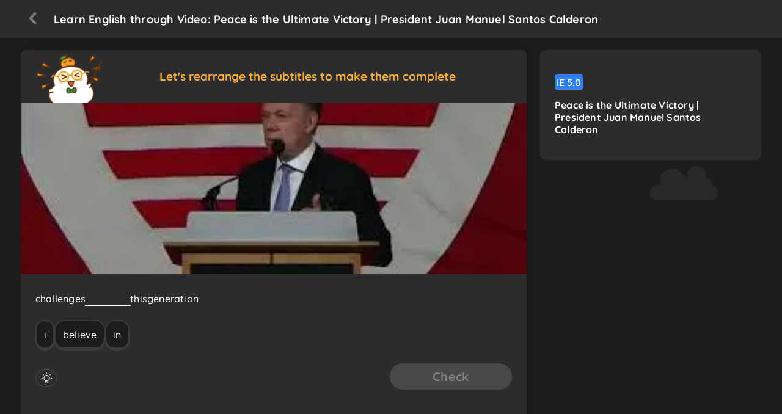

--- FILE ---
content_type: text/html; charset=utf-8
request_url: https://mochivideo.com/peace-is-the-ultimate-victory-president-juan-manuel-santos-calderon-1458
body_size: 23798
content:
<!DOCTYPE html><html lang="en"><head><meta charSet="utf-8"/><meta name="viewport" content="width=device-width, initial-scale=1"/><link rel="stylesheet" href="/_next/static/css/c8bbac5ce5127b4e.css" data-precedence="next"/><link rel="stylesheet" href="/_next/static/css/be4e954fb770665b.css" data-precedence="next"/><link rel="preload" as="script" fetchPriority="low" href="/_next/static/chunks/webpack-ea7f68e3099f105f.js"/><script src="/_next/static/chunks/fd9d1056-26acb4039569d302.js" async=""></script><script src="/_next/static/chunks/23-6d8a650a2f7c4f7d.js" async=""></script><script src="/_next/static/chunks/main-app-ba8201b9b9b6c8c3.js" async=""></script><script src="/_next/static/chunks/835-69f5ac3fa6a27e08.js" async=""></script><script src="/_next/static/chunks/223-c42d3a01a112285a.js" async=""></script><script src="/_next/static/chunks/935-a3778f6d000f084b.js" async=""></script><script src="/_next/static/chunks/811-5387518b51994bcc.js" async=""></script><script src="/_next/static/chunks/app/%5Blocale%5D/layout-a2e4cd103020f621.js" async=""></script><script src="/_next/static/chunks/565-03df2929f2c6f38d.js" async=""></script><script src="/_next/static/chunks/828-890e87531f334ff4.js" async=""></script><script src="/_next/static/chunks/app/%5Blocale%5D/%5BidVideo%5D/page-b50bed6e2cdf35ec.js" async=""></script><link rel="preload" href="https://www.googleoptimize.com/optimize.js?id=OPT-KXMZCVZ" as="script"/><link rel="canonical" href="https://mochivideo.com/peace-is-the-ultimate-victory-president-juan-manuel-santos-calderon-1458"/><link rel="alternate" hrefLang="vi" href="https://mochivideo.com/vi/peace-is-the-ultimate-victory-president-juan-manuel-santos-calderon-1458"/><link rel="alternate" hrefLang="ja" href="https://mochivideo.com/ja/peace-is-the-ultimate-victory-president-juan-manuel-santos-calderon-1458"/><link rel="alternate" hrefLang="ko" href="https://mochivideo.com/ko/peace-is-the-ultimate-victory-president-juan-manuel-santos-calderon-1458"/><link rel="alternate" hrefLang="zh" href="https://mochivideo.com/zh/peace-is-the-ultimate-victory-president-juan-manuel-santos-calderon-1458"/><link rel="alternate" hrefLang="th" href="https://mochivideo.com/th/peace-is-the-ultimate-victory-president-juan-manuel-santos-calderon-1458"/><link rel="alternate" hrefLang="en" href="https://mochivideo.com/peace-is-the-ultimate-victory-president-juan-manuel-santos-calderon-1458"/><link rel="alternate" hrefLang="es" href="https://mochivideo.com/es/peace-is-the-ultimate-victory-president-juan-manuel-santos-calderon-1458"/><link rel="alternate" hrefLang="de" href="https://mochivideo.com/de/peace-is-the-ultimate-victory-president-juan-manuel-santos-calderon-1458"/><link rel="alternate" hrefLang="fr" href="https://mochivideo.com/fr/peace-is-the-ultimate-victory-president-juan-manuel-santos-calderon-1458"/><link rel="alternate" hrefLang="id" href="https://mochivideo.com/id/peace-is-the-ultimate-victory-president-juan-manuel-santos-calderon-1458"/><link rel="alternate" hrefLang="it" href="https://mochivideo.com/it/peace-is-the-ultimate-victory-president-juan-manuel-santos-calderon-1458"/><link rel="alternate" hrefLang="nl" href="https://mochivideo.com/nl/peace-is-the-ultimate-victory-president-juan-manuel-santos-calderon-1458"/><link rel="alternate" hrefLang="pl" href="https://mochivideo.com/pl/peace-is-the-ultimate-victory-president-juan-manuel-santos-calderon-1458"/><link rel="alternate" hrefLang="pt" href="https://mochivideo.com/pt/peace-is-the-ultimate-victory-president-juan-manuel-santos-calderon-1458"/><link rel="alternate" hrefLang="ru" href="https://mochivideo.com/ru/peace-is-the-ultimate-victory-president-juan-manuel-santos-calderon-1458"/><link rel="alternate" hrefLang="tl" href="https://mochivideo.com/tl/peace-is-the-ultimate-victory-president-juan-manuel-santos-calderon-1458"/><link rel="alternate" hrefLang="x-default" href="https://mochivideo.com/peace-is-the-ultimate-victory-president-juan-manuel-santos-calderon-1458"/><meta property="og:locale" content="en"/><meta name="twitter:card" content="summary"/><link rel="icon" href="/_next/static/media/favicon.b0e31c34.ico"/><title>Learn English through Video Peace is the Ultimate Victory | President Juan Manuel Santos Calderon.</title><meta name="title" content="Learn English through Video Peace is the Ultimate Victory | President Juan Manuel Santos Calderon."/><meta name="description" content="Effective English listening practice method, helping to improve IELTS, TOEIC, SAT listening scores. Start your English learning journey today!"/><meta property="og:title" content="Learn English through Video Peace is the Ultimate Victory | President Juan Manuel Santos Calderon."/><meta property="og:description" content="Effective English listening practice method, helping to improve IELTS, TOEIC, SAT listening scores. Start your English learning journey today!"/><meta property="og:image" content="https://img.youtube.com/vi/2ZTi7Il_J4Y/mqdefault.jpg"/><script src="/_next/static/chunks/polyfills-78c92fac7aa8fdd8.js" noModule=""></script></head><body><div class="videoDetailStyle_loading__ajphe"><div class=" videoDetailStyle_header__wsi26 videoDetailStyle_loading_header__T7xjj"></div><div class="videoDetailStyle_body__f_BYD videoDetailStyle_container__M26xw"><div class="videoDetailStyle_main_outer__JcTPm"><div class="videoDetailStyle_main__AgQGy videoDetailStyle_loading_main__QnDKT videoDetailStyle_loading_animate__HEmWK"></div><div class="videoDetailStyle_right__77pkl"><div class="videoDetailStyle_level__Mbfv2">IE <!-- -->5.0</div><h2 class="videoDetailStyle_title_video__eE264"><span>Peace is the Ultimate Victory | President Juan Manuel Santos Calderon</span></h2></div></div></div></div><div id="footer" class="freemiumFooterStyle_wrapper_firstFooter__SkCQm"><div class="container_n freemiumFooterStyle_body__JM0dU"><div class="freemiumFooterStyle_containerFooter__E_7CJ"><div class="freemiumFooterStyle_contentFooter__mawpt"><h2>Learn English effectively with &quot;&quot;</h2><p>English is currently the most widely used language in the world. If you can master this language well, you will have more opportunities in life, as well as the ability to connect and expand relationships. However, the journey of learning English is never easy. You need to have a suitable and efficient learning method for yourself, especially practicing at home. Self-study will help you improve your self-discipline in practice and increase effectiveness in mastering English. MochiVideo is a tool that helps you improve your English ability completely for free with a variety of quality videos, accompanied by exercises embedded in each video.</p></div><div class="freemiumFooterStyle_contentFooter__mawpt"><h3>Other outstanding features help you improve your English proficiency</h3><p>While learning English with the &quot;&quot; video, you can check and review the entire transcript of the listening by clicking on the keyboard button below the video. Additionally, you can look up vocabulary and save words directly in the video to understand the meaning and usage context of the words. This helps you become familiar with common vocabulary and expressions, thereby enhancing your listening skills and expanding your vocabulary. When learning English, MochiVideo applies the Listen-Reflect method to help you grasp vocabulary in the dialogue. This will help you practice reflexes in initial learning sessions, and MochiVideo will continue to suggest you listen in detail in each video.</p></div><div class="freemiumFooterStyle_contentFooter__mawpt"><h3>Diverse and engaging English learning video topics</h3><p>MochiVideo not only provides English learning videos but also integrates short applied exercises. This helps learners enhance their English ability in the best way possible. MochiVideo&#x27;s listening exercises familiarize you with common topics in IELTS and TOEIC exams such as Family, School, Education, Science, Sports, Career, Economics, Politics, etc. MochiVideo displays various themes that suit the needs of learners. The topics in MochiVideo include: IELTS listening practice by theme; English listening practice by theme; Learn English through songs; Learn English through movies; Learn English through TED videos; TOEIC listening practice by level. You can also incorporate your personal interests into learning English very effectively. You can choose a learning method by watching videos on music and movies to maintain the habit of learning English and stimulate interest during the learning process.</p></div></div></div></div><div id="last-footer" class="freemiumFooterStyle_wrapper_lastFooter__jxmvv"><div class="container_n freemiumFooterStyle_body__JM0dU"><div class="freemiumFooterStyle_row__GGoY4"><div class="freemiumFooterStyle_col__Ks2yH"><div class="freemiumFooterStyle_title__BRJn3"><p>For English learners</p></div><ul></ul></div><div class="freemiumFooterStyle_col__Ks2yH"><div class="freemiumFooterStyle_title__BRJn3"><p>For Japanese learners</p></div><ul><li class="freemiumFooterStyle_item__s_IRz"><a target="_blank" href="https://kanji.mochidemy.com/en/welcome">Learn Kanji &amp; Japanese Vocabulary</a></li><li class="freemiumFooterStyle_item__s_IRz"><a target="_blank" href="https://mochidemy.com/kana/">MochiKana - Learn Japanese Alphabet</a></li><li class="freemiumFooterStyle_item__s_IRz"><a target="_blank" href="https://mochidemy.com/learn-japanese/">Mochi Ultimate Japanese Learning Guideline for Beginner</a></li><li class="freemiumFooterStyle_item__s_IRz"><a target="_blank" href="https://kanji.mochidemy.com/en/write/1">100+ JLPT Kanji N5 - Basic Kanji list for beginners</a></li><li class="freemiumFooterStyle_item__s_IRz"><a target="_blank" href="https://kanji.mochidemy.com/en/write/2">150+ JLPT Kanji N4 - How to write and read Kanji</a></li><li class="freemiumFooterStyle_item__s_IRz"><a target="_blank" href="https://mochidemy.com/kana/lesson/hiragana">Learn Hiragana for beginner</a></li><li class="freemiumFooterStyle_item__s_IRz"><a target="_blank" href="https://mochidemy.com/kana/lesson/katakana">Learn Katakana for beginner</a></li><li class="freemiumFooterStyle_item__s_IRz"><a target="_blank" href="https://mochidemy.com/support/good-luck-in-japanese/">Learn how to say &quot;Good luck&quot; in Japanese</a></li><li class="freemiumFooterStyle_item__s_IRz"><a target="_blank" href="https://mochidemy.com/support/hiragana-chart/">19 Hiragana charts for free download</a></li><li class="freemiumFooterStyle_item__s_IRz"><a target="_blank" href="https://kanji.mochidemy.com/en/learn/1">Basic Japanese words for beginner</a></li><li class="freemiumFooterStyle_item__s_IRz"><a target="_blank" href="https://kanji.mochidemy.com/en/conversation">Basic Japanese conversation for beginner</a></li><li class="freemiumFooterStyle_item__s_IRz"><a target="_blank" href="https://mochijp.com/">Mochi J-dictionary - Lookup 8000+ Japanese words</a></li><li class="freemiumFooterStyle_item__s_IRz"><a target="_blank" href="https://mochidemy.com/support/how-to-say-good-morning-in-japanese/">Learn how to say &quot;Good morning&quot; in Japanese</a></li><li class="freemiumFooterStyle_item__s_IRz"><a target="_blank" href="https://mochidemy.com/support/10-ways-to-say-happy-birthday-in-japanese/">10 ways to say &quot;Happy birthday&quot; in Japanese</a></li><li class="freemiumFooterStyle_item__s_IRz"><a target="_blank" href="https://mochidemy.com/support/how-to-say-hello-in-japanese/">Greeting people in Japanese</a></li></ul><div class="freemiumFooterStyle_title__BRJn3"><p>For Chinese learners</p></div><ul><li class="freemiumFooterStyle_item__s_IRz"><a target="_blank" href="https://chinese.mochidemy.com/en">Mochi Chinese -  Learn Chinese</a></li><li class="freemiumFooterStyle_item__s_IRz"><a target="_blank" href="https://mochidemy.com/learn-chinese/">Learn Chinese Online for beginner</a></li><li class="freemiumFooterStyle_item__s_IRz"><a target="_blank" href="https://chinese.mochidemy.com/en/learn/1">Learn 100 basic Chinese words</a></li><li class="freemiumFooterStyle_item__s_IRz"><a target="_blank" href="https://mochidemy.com/support/learn-chinese-pinyin/">Learn Chinese alphabet pinyin step by step</a></li><li class="freemiumFooterStyle_item__s_IRz"><a target="_blank" href="https://mochidemy.com/support/thank-you-in-chinese/">Learn how to say &quot;Thank you&quot; in Chinese</a></li><li class="freemiumFooterStyle_item__s_IRz"><a target="_blank" href="https://mochidemy.com/support/chinese-keyboard/">The Ultimate Guide to Installing and Using a Chinese Keyboard on Your Device!</a></li><li class="freemiumFooterStyle_item__s_IRz"><a target="_blank" href="https://mochidemy.com/support/chinese-name/">Find Your Chinese Name</a></li><li class="freemiumFooterStyle_item__s_IRz"><a target="_blank" href="https://mochidemy.com/support/radicals-in-chinese/">Essential Chinese Radicals For Beginners</a></li><li class="freemiumFooterStyle_item__s_IRz"><a target="_blank" href="https://mochidemy.com/support/happy-new-year-in-chinese/">How to say Happy New Year in Chinese Mandarin</a></li></ul></div><div class="freemiumFooterStyle_col__Ks2yH"><div class="freemiumFooterStyle_title__BRJn3"><p>Other recommendation</p></div><ul><li class="freemiumFooterStyle_item__s_IRz"><a target="_blank" href="https://kanji123.org/">Kanji123 - Free JLPT Kanji Test Online</a></li><li class="freemiumFooterStyle_item__s_IRz"><a target="_blank" href="https://mistnovel.com/en/novel">MistNovel - Fanfiction &amp; Novel Online Free</a></li><li class="freemiumFooterStyle_item__s_IRz"><a target="_blank" href="https://ieltssuper.com/en">IELTS Super - Free IELTS Practice Test</a></li><li class="freemiumFooterStyle_item__s_IRz"><a target="_blank" href="https://akira.edu.vn/">Akira Education</a></li></ul><div class="freemiumFooterStyle_title__BRJn3"><p>Free Novel Online Everyday</p></div><div class="freemiumFooterStyle_row_item__JkDVC" style="width:fit-content;flex-wrap:wrap"><div class="freemiumFooterStyle_row_item_content__5TGs3"><a target="_blank" href="https://mistnovel.com/en/novel/detail/the-inferior-cousins-defiance">CEO/Billionaire,</a></div><div class="freemiumFooterStyle_row_item_content__5TGs3"><a target="_blank" href="https://mistnovel.com/en/novel/detail/lira-stones-fake-boyfriend">badboy,</a></div><div class="freemiumFooterStyle_row_item_content__5TGs3"><a target="_blank" href="https://mistnovel.com/en/novel/detail/harry-potter-the-scion-out-of-abyss">vampire,</a></div><div class="freemiumFooterStyle_row_item_content__5TGs3"><a target="_blank" href="https://mistnovel.com/en/novel/detail/ascendant-dawnbreaks-rebirth">Reincarnation,</a></div><div class="freemiumFooterStyle_row_item_content__5TGs3"><a target="_blank" href="https://mistnovel.com/en/novel/detail/4-heartweave-rules-to-unlearn">adult fiction,</a></div><div class="freemiumFooterStyle_row_item_content__5TGs3"><a target="_blank" href="https://mistnovel.com/en/novel/detail/the-fifth-dimension-of-the-powerless">Slow Burn,</a></div><div class="freemiumFooterStyle_row_item_content__5TGs3"><a target="_blank" href="https://mistnovel.com/en/novel/detail/the-fall-of-operation-strix">Romance</a></div></div></div></div></div></div><div id="portal-root"></div><a href="https://mistnovel.com" target="_blank" style="width:0;height:0;overflow:hidden"></a><script>(self.__next_s=self.__next_s||[]).push([0,{"children":"\n\t\t\t\t\t\twindow.dataLayer = window.dataLayer || [];\n\t\t\t\t\t\tfunction gtag(){window.dataLayer.push(arguments);}\n\t\t\t\t\t\tgtag('js', new Date());\n\n\t\t\t\t\t\tgtag('config', 'G-ZZ341PNL4S', {\n\t\t\t\t\t\t\tuser_id: '',\n\t\t\t\t\t\t});\n\t\t\t\t\t","id":"google-analytics"}])</script><script>(self.__next_s=self.__next_s||[]).push(["https://www.googleoptimize.com/optimize.js?id=OPT-KXMZCVZ",{}])</script><script>(self.__next_s=self.__next_s||[]).push([0,{"children":"\n\t\t\t\t\t\t(function(d, s, id) {\n\t\t\t\t\t\t\tvar js, fjs = d.getElementsByTagName(s)[0];\n\t\t\t\t\t\t\tif (d.getElementById(id)) return;\n\t\t\t\t\t\t\tjs = d.createElement(s); js.id = id;\n\t\t\t\t\t\t\tjs.src = 'https://connect.facebook.net/vi_VN/sdk/xfbml.customerchat.js#xfbml=1&version=v2.12&autoLogAppEvents=1';\n\t\t\t\t\t\t\tfjs.parentNode.insertBefore(js, fjs);\n\t\t\t\t\t\t\t}(document, 'script', 'facebook-jssdk'));\n\t\t\t\t\t\t","id":"facebook-messenger"}])</script><script src="/_next/static/chunks/webpack-ea7f68e3099f105f.js" async=""></script><script>(self.__next_f=self.__next_f||[]).push([0]);self.__next_f.push([2,null])</script><script>self.__next_f.push([1,"1:HL[\"/_next/static/css/c8bbac5ce5127b4e.css\",\"style\"]\n2:HL[\"/_next/static/css/be4e954fb770665b.css\",\"style\"]\n"])</script><script>self.__next_f.push([1,"3:I[95751,[],\"\"]\n6:I[39275,[],\"\"]\n9:I[61343,[],\"\"]\nc:I[76130,[],\"\"]\n7:[\"locale\",\"en\",\"d\"]\n8:[\"idVideo\",\"peace-is-the-ultimate-victory-president-juan-manuel-santos-calderon-1458\",\"d\"]\nd:[]\n"])</script><script>self.__next_f.push([1,"0:[null,[\"$\",\"$L3\",null,{\"buildId\":\"Op9FtQfBPdcACMvTndEBu\",\"assetPrefix\":\"\",\"initialCanonicalUrl\":\"/peace-is-the-ultimate-victory-president-juan-manuel-santos-calderon-1458\",\"initialTree\":[\"\",{\"children\":[[\"locale\",\"en\",\"d\"],{\"children\":[[\"idVideo\",\"peace-is-the-ultimate-victory-president-juan-manuel-santos-calderon-1458\",\"d\"],{\"children\":[\"__PAGE__\",{}]}]},\"$undefined\",\"$undefined\",true]}],\"initialSeedData\":[\"\",{\"children\":[[\"locale\",\"en\",\"d\"],{\"children\":[[\"idVideo\",\"peace-is-the-ultimate-victory-president-juan-manuel-santos-calderon-1458\",\"d\"],{\"children\":[\"__PAGE__\",{},[[\"$L4\",\"$L5\"],null],null]},[\"$\",\"$L6\",null,{\"parallelRouterKey\":\"children\",\"segmentPath\":[\"children\",\"$7\",\"children\",\"$8\",\"children\"],\"error\":\"$undefined\",\"errorStyles\":\"$undefined\",\"errorScripts\":\"$undefined\",\"template\":[\"$\",\"$L9\",null,{}],\"templateStyles\":\"$undefined\",\"templateScripts\":\"$undefined\",\"notFound\":\"$undefined\",\"notFoundStyles\":\"$undefined\",\"styles\":null}],null]},[\"$La\",null],null]},[\"$\",\"$L6\",null,{\"parallelRouterKey\":\"children\",\"segmentPath\":[\"children\"],\"error\":\"$undefined\",\"errorStyles\":\"$undefined\",\"errorScripts\":\"$undefined\",\"template\":[\"$\",\"$L9\",null,{}],\"templateStyles\":\"$undefined\",\"templateScripts\":\"$undefined\",\"notFound\":[[\"$\",\"title\",null,{\"children\":\"404: This page could not be found.\"}],[\"$\",\"div\",null,{\"style\":{\"fontFamily\":\"system-ui,\\\"Segoe UI\\\",Roboto,Helvetica,Arial,sans-serif,\\\"Apple Color Emoji\\\",\\\"Segoe UI Emoji\\\"\",\"height\":\"100vh\",\"textAlign\":\"center\",\"display\":\"flex\",\"flexDirection\":\"column\",\"alignItems\":\"center\",\"justifyContent\":\"center\"},\"children\":[\"$\",\"div\",null,{\"children\":[[\"$\",\"style\",null,{\"dangerouslySetInnerHTML\":{\"__html\":\"body{color:#000;background:#fff;margin:0}.next-error-h1{border-right:1px solid rgba(0,0,0,.3)}@media (prefers-color-scheme:dark){body{color:#fff;background:#000}.next-error-h1{border-right:1px solid rgba(255,255,255,.3)}}\"}}],[\"$\",\"h1\",null,{\"className\":\"next-error-h1\",\"style\":{\"display\":\"inline-block\",\"margin\":\"0 20px 0 0\",\"padding\":\"0 23px 0 0\",\"fontSize\":24,\"fontWeight\":500,\"verticalAlign\":\"top\",\"lineHeight\":\"49px\"},\"children\":\"404\"}],[\"$\",\"div\",null,{\"style\":{\"display\":\"inline-block\"},\"children\":[\"$\",\"h2\",null,{\"style\":{\"fontSize\":14,\"fontWeight\":400,\"lineHeight\":\"49px\",\"margin\":0},\"children\":\"This page could not be found.\"}]}]]}]}]],\"notFoundStyles\":[],\"styles\":[[\"$\",\"link\",\"0\",{\"rel\":\"stylesheet\",\"href\":\"/_next/static/css/c8bbac5ce5127b4e.css\",\"precedence\":\"next\",\"crossOrigin\":\"$undefined\"}],[\"$\",\"link\",\"1\",{\"rel\":\"stylesheet\",\"href\":\"/_next/static/css/be4e954fb770665b.css\",\"precedence\":\"next\",\"crossOrigin\":\"$undefined\"}]]}],null],\"couldBeIntercepted\":false,\"initialHead\":[false,\"$Lb\"],\"globalErrorComponent\":\"$c\",\"missingSlots\":\"$Wd\"}]]\n"])</script><script>self.__next_f.push([1,"e:I[80725,[\"835\",\"static/chunks/835-69f5ac3fa6a27e08.js\",\"223\",\"static/chunks/223-c42d3a01a112285a.js\",\"935\",\"static/chunks/935-a3778f6d000f084b.js\",\"811\",\"static/chunks/811-5387518b51994bcc.js\",\"203\",\"static/chunks/app/%5Blocale%5D/layout-a2e4cd103020f621.js\"],\"default\"]\nf:I[61811,[\"835\",\"static/chunks/835-69f5ac3fa6a27e08.js\",\"223\",\"static/chunks/223-c42d3a01a112285a.js\",\"935\",\"static/chunks/935-a3778f6d000f084b.js\",\"811\",\"static/chunks/811-5387518b51994bcc.js\",\"203\",\"static/chunks/app/%5Blocale%5D/layout-a2e4cd103020f621.js\"],\"default\"]\n11:I[42854,[\"835\",\"static/chunks/835-69f5ac3fa6a27e08.js\",\"223\",\"static/chunks/223-c42d3a01a112285a.js\",\"935\",\"static/chunks/935-a3778f6d000f084b.js\",\"811\",\"static/chunks/811-5387518b51994bcc.js\",\"203\",\"static/chunks/app/%5Blocale%5D/layout-a2e4cd103020f621.js\"],\"default\"]\n12:I[77290,[\"835\",\"static/chunks/835-69f5ac3fa6a27e08.js\",\"223\",\"static/chunks/223-c42d3a01a112285a.js\",\"935\",\"static/chunks/935-a3778f6d000f084b.js\",\"811\",\"static/chunks/811-5387518b51994bcc.js\",\"203\",\"static/chunks/app/%5Blocale%5D/layout-a2e4cd103020f621.js\"],\"default\"]\n13:I[84080,[\"835\",\"static/chunks/835-69f5ac3fa6a27e08.js\",\"223\",\"static/chunks/223-c42d3a01a112285a.js\",\"935\",\"static/chunks/935-a3778f6d000f084b.js\",\"811\",\"static/chunks/811-5387518b51994bcc.js\",\"203\",\"static/chunks/app/%5Blocale%5D/layout-a2e4cd103020f621.js\"],\"\"]\n"])</script><script>self.__next_f.push([1,"a:[\"$\",\"html\",null,{\"lang\":\"en\",\"children\":[null,[\"$\",\"body\",null,{\"children\":[[\"$\",\"$Le\",null,{\"children\":[[\"$\",\"$Lf\",null,{}],[\"$\",\"$L6\",null,{\"parallelRouterKey\":\"children\",\"segmentPath\":[\"children\",\"$7\",\"children\"],\"error\":\"$undefined\",\"errorStyles\":\"$undefined\",\"errorScripts\":\"$undefined\",\"template\":[\"$\",\"$L9\",null,{}],\"templateStyles\":\"$undefined\",\"templateScripts\":\"$undefined\",\"notFound\":\"$L10\",\"notFoundStyles\":[],\"styles\":null}],[\"$\",\"$L11\",null,{}],[\"$\",\"$L12\",null,{}],[\"$\",\"div\",null,{\"id\":\"portal-root\"}],[\"$\",\"a\",null,{\"href\":\"https://mistnovel.com\",\"target\":\"_blank\",\"style\":{\"width\":0,\"height\":0,\"overflow\":\"hidden\"}}]]}],[\"$\",\"$L13\",null,{\"id\":\"gtm-script\",\"dangerouslySetInnerHTML\":{\"__html\":\"\\n\\t\\t\\t\\t\\t\\t\\t(function(w,d,s,l,i){w[l]=w[l]||[];w[l].push({'gtm.start':\\n\\t\\t\\t\\t\\t\\t\\tnew Date().getTime(),event:'gtm.js'});var f=d.getElementsByTagName(s)[0],\\n\\t\\t\\t\\t\\t\\t\\tj=d.createElement(s),dl=l!='dataLayer'?'\u0026l='+l:'';j.async=true;j.src=\\n\\t\\t\\t\\t\\t\\t\\t'https://www.googletagmanager.com/gtm.js?id='+i+dl;f.parentNode.insertBefore(j,f);\\n\\t\\t\\t\\t\\t\\t\\t})(window,document,'script','dataLayer','GTM-WV99RDT3');\\n\\t\\t\\t\\t\\t\\t\"}}],[\"$\",\"$L13\",null,{\"id\":\"google-analytics\",\"strategy\":\"beforeInteractive\",\"children\":\"\\n\\t\\t\\t\\t\\t\\twindow.dataLayer = window.dataLayer || [];\\n\\t\\t\\t\\t\\t\\tfunction gtag(){window.dataLayer.push(arguments);}\\n\\t\\t\\t\\t\\t\\tgtag('js', new Date());\\n\\n\\t\\t\\t\\t\\t\\tgtag('config', 'G-ZZ341PNL4S', {\\n\\t\\t\\t\\t\\t\\t\\tuser_id: '',\\n\\t\\t\\t\\t\\t\\t});\\n\\t\\t\\t\\t\\t\"}],[\"$\",\"$L13\",null,{\"src\":\"https://www.googleoptimize.com/optimize.js?id=OPT-KXMZCVZ\",\"strategy\":\"beforeInteractive\"}],[\"$\",\"$L13\",null,{\"id\":\"facebook-messenger\",\"strategy\":\"beforeInteractive\",\"children\":\"\\n\\t\\t\\t\\t\\t\\t(function(d, s, id) {\\n\\t\\t\\t\\t\\t\\t\\tvar js, fjs = d.getElementsByTagName(s)[0];\\n\\t\\t\\t\\t\\t\\t\\tif (d.getElementById(id)) return;\\n\\t\\t\\t\\t\\t\\t\\tjs = d.createElement(s); js.id = id;\\n\\t\\t\\t\\t\\t\\t\\tjs.src = 'https://connect.facebook.net/vi_VN/sdk/xfbml.customerchat.js#xfbml=1\u0026version=v2.12\u0026autoLogAppEvents=1';\\n\\t\\t\\t\\t\\t\\t\\tfjs.parentNode.insertBefore(js, fjs);\\n\\t\\t\\t\\t\\t\\t\\t}(document, 'script', 'facebook-jssdk'));\\n\\t\\t\\t\\t\\t\\t\"}]]}]]}]\n"])</script><script>self.__next_f.push([1,"b:[[\"$\",\"meta\",\"0\",{\"name\":\"viewport\",\"content\":\"width=device-width, initial-scale=1\"}],[\"$\",\"meta\",\"1\",{\"charSet\":\"utf-8\"}],[\"$\",\"link\",\"2\",{\"rel\":\"canonical\",\"href\":\"https://mochivideo.com/peace-is-the-ultimate-victory-president-juan-manuel-santos-calderon-1458\"}],[\"$\",\"link\",\"3\",{\"rel\":\"alternate\",\"hrefLang\":\"vi\",\"href\":\"https://mochivideo.com/vi/peace-is-the-ultimate-victory-president-juan-manuel-santos-calderon-1458\"}],[\"$\",\"link\",\"4\",{\"rel\":\"alternate\",\"hrefLang\":\"ja\",\"href\":\"https://mochivideo.com/ja/peace-is-the-ultimate-victory-president-juan-manuel-santos-calderon-1458\"}],[\"$\",\"link\",\"5\",{\"rel\":\"alternate\",\"hrefLang\":\"ko\",\"href\":\"https://mochivideo.com/ko/peace-is-the-ultimate-victory-president-juan-manuel-santos-calderon-1458\"}],[\"$\",\"link\",\"6\",{\"rel\":\"alternate\",\"hrefLang\":\"zh\",\"href\":\"https://mochivideo.com/zh/peace-is-the-ultimate-victory-president-juan-manuel-santos-calderon-1458\"}],[\"$\",\"link\",\"7\",{\"rel\":\"alternate\",\"hrefLang\":\"th\",\"href\":\"https://mochivideo.com/th/peace-is-the-ultimate-victory-president-juan-manuel-santos-calderon-1458\"}],[\"$\",\"link\",\"8\",{\"rel\":\"alternate\",\"hrefLang\":\"en\",\"href\":\"https://mochivideo.com/peace-is-the-ultimate-victory-president-juan-manuel-santos-calderon-1458\"}],[\"$\",\"link\",\"9\",{\"rel\":\"alternate\",\"hrefLang\":\"es\",\"href\":\"https://mochivideo.com/es/peace-is-the-ultimate-victory-president-juan-manuel-santos-calderon-1458\"}],[\"$\",\"link\",\"10\",{\"rel\":\"alternate\",\"hrefLang\":\"de\",\"href\":\"https://mochivideo.com/de/peace-is-the-ultimate-victory-president-juan-manuel-santos-calderon-1458\"}],[\"$\",\"link\",\"11\",{\"rel\":\"alternate\",\"hrefLang\":\"fr\",\"href\":\"https://mochivideo.com/fr/peace-is-the-ultimate-victory-president-juan-manuel-santos-calderon-1458\"}],[\"$\",\"link\",\"12\",{\"rel\":\"alternate\",\"hrefLang\":\"id\",\"href\":\"https://mochivideo.com/id/peace-is-the-ultimate-victory-president-juan-manuel-santos-calderon-1458\"}],[\"$\",\"link\",\"13\",{\"rel\":\"alternate\",\"hrefLang\":\"it\",\"href\":\"https://mochivideo.com/it/peace-is-the-ultimate-victory-president-juan-manuel-santos-calderon-1458\"}],[\"$\",\"link\",\"14\",{\"rel\":\"alternate\",\"hrefLang\":\"nl\",\"href\":\"https://mochivideo.com/nl/peace-is-the-ultimate-victory-president-juan-manuel-santos-calderon-1458\"}],[\"$\",\"link\",\"15\",{\"rel\":\"alternate\",\"hrefLang\":\"pl\",\"href\":\"https://mochivideo.com/pl/peace-is-the-ultimate-victory-president-juan-manuel-santos-calderon-1458\"}],[\"$\",\"link\",\"16\",{\"rel\":\"alternate\",\"hrefLang\":\"pt\",\"href\":\"https://mochivideo.com/pt/peace-is-the-ultimate-victory-president-juan-manuel-santos-calderon-1458\"}],[\"$\",\"link\",\"17\",{\"rel\":\"alternate\",\"hrefLang\":\"ru\",\"href\":\"https://mochivideo.com/ru/peace-is-the-ultimate-victory-president-juan-manuel-santos-calderon-1458\"}],[\"$\",\"link\",\"18\",{\"rel\":\"alternate\",\"hrefLang\":\"tl\",\"href\":\"https://mochivideo.com/tl/peace-is-the-ultimate-victory-president-juan-manuel-santos-calderon-1458\"}],[\"$\",\"link\",\"19\",{\"rel\":\"alternate\",\"hrefLang\":\"x-default\",\"href\":\"https://mochivideo.com/peace-is-the-ultimate-victory-president-juan-manuel-santos-calderon-1458\"}],[\"$\",\"meta\",\"20\",{\"property\":\"og:locale\",\"content\":\"en\"}],[\"$\",\"meta\",\"21\",{\"name\":\"twitter:card\",\"content\":\"summary\"}],[\"$\",\"link\",\"22\",{\"rel\":\"icon\",\"href\":\"/_next/static/media/favicon.b0e31c34.ico\"}]]\n"])</script><script>self.__next_f.push([1,"4:null\n"])</script><script>self.__next_f.push([1,"10:[\"$\",\"div\",null,{\"className\":\"container_n not-found\",\"children\":[\"$\",\"p\",null,{\"children\":[[\"$\",\"span\",null,{\"children\":\"404\"}],\" This page could not be found.\"]}]}]\n"])</script><script>self.__next_f.push([1,"14:I[99828,[\"835\",\"static/chunks/835-69f5ac3fa6a27e08.js\",\"565\",\"static/chunks/565-03df2929f2c6f38d.js\",\"935\",\"static/chunks/935-a3778f6d000f084b.js\",\"811\",\"static/chunks/811-5387518b51994bcc.js\",\"828\",\"static/chunks/828-890e87531f334ff4.js\",\"622\",\"static/chunks/app/%5Blocale%5D/%5BidVideo%5D/page-b50bed6e2cdf35ec.js\"],\"default\"]\n"])</script><script>self.__next_f.push([1,"5:[[\"$\",\"title\",null,{\"children\":\"Learn English through Video Peace is the Ultimate Victory | President Juan Manuel Santos Calderon.\"}],[\"$\",\"meta\",null,{\"name\":\"title\",\"content\":\"Learn English through Video Peace is the Ultimate Victory | President Juan Manuel Santos Calderon.\"}],[\"$\",\"meta\",null,{\"name\":\"description\",\"content\":\"Effective English listening practice method, helping to improve IELTS, TOEIC, SAT listening scores. Start your English learning journey today!\"}],[\"$\",\"meta\",null,{\"property\":\"og:title\",\"content\":\"Learn English through Video Peace is the Ultimate Victory | President Juan Manuel Santos Calderon.\"}],[\"$\",\"meta\",null,{\"property\":\"og:description\",\"content\":\"Effective English listening practice method, helping to improve IELTS, TOEIC, SAT listening scores. Start your English learning journey today!\"}],[\"$\",\"meta\",null,{\"property\":\"og:image\",\"content\":\"https://img.youtube.com/vi/2ZTi7Il_J4Y/mqdefault.jpg\"}],[\"$\",\"$L14\",null,{\"detailVideo\":{\"id\":1458,\"level\":\"5.0\",\"type\":0,\"video_time\":\"00:04:03\",\"thumb\":\"thumbs/2ZTi7Il_J4Y.jpg\",\"link\":\"2ZTi7Il_J4Y\",\"title\":\"Peace is the Ultimate Victory | President Juan Manuel Santos Calderon\",\"en_title\":\"Peace is the Ultimate Victory | President Juan Manuel Santos Calderon\",\"ja_title\":\"平和は究極の勝利です |フアン・マヌエル・サントス・カルデロン大統領\",\"th_title\":\"สันติภาพคือชัยชนะขั้นสูงสุด | ประธานาธิบดีฮวน มานูเอล ซานโตส กัลเดรอน\",\"ko_title\":\"평화는 궁극적인 승리이다 | 후안 마누엘 산토스 칼데론 대통령\",\"zh_title\":\"和平是最终的胜利|总统胡安·曼努埃尔·桑托斯·卡尔德隆\",\"es_title\":\"La paz es la victoria definitiva | Presidente Juan Manuel Santos Calderón\",\"fr_title\":\"La paix est la victoire ultime | Président Juan Manuel Santos Calderón\",\"de_title\":\"Frieden ist der ultimative Sieg | Präsident Juan Manuel Santos Calderon\",\"it_title\":\"La pace è la vittoria finale | Il presidente Juan Manuel Santos Calderón\",\"nl_title\":\"Vrede is de ultieme overwinning | President Juan Manuel Santos Calderon\",\"pl_title\":\"Pokój jest ostatecznym zwycięstwem | Prezydent Juan Manuel Santos Calderon\",\"id_title\":\"Perdamaian adalah Kemenangan Tertinggi | Presiden Juan Manuel Santos Calderon\",\"tl_title\":\"Ang Kapayapaan ay ang Ultimate Victory | Pangulong Juan Manuel Santos Calderon\",\"pt_title\":\"A paz é a vitória final | Presidente Juan Manuel Santos Calderón\",\"ru_title\":\"Мир – это окончательная победа | Президент Хуан Мануэль Сантос Кальдерон\",\"slug\":\"peace-is-the-ultimate-victory-president-juan-manuel-santos-calderon\",\"created_at\":\"2024-02-01T15:34:43.000000Z\",\"updated_at\":\"2024-03-19T18:26:27.000000Z\",\"basic_word_percentage\":0.04,\"basic_ielts_percentage\":0.05,\"advanced_ielts_percentage\":0,\"links\":\"https://rr2---sn-42u-i5olz.googlevideo.com/videoplayback?expire=1708615546\u0026ei=GhPXZce8EuOq0-kPqrWy0Aw\u0026ip=2405%3A4802%3A1f92%3A1460%3Aa19e%3Adaab%3A8149%3A7d3d\u0026id=o-AEp2h48Emc9jOZqSs1uKKRCkMayzk1ci3SDBlR4bvwHr\u0026itag=22\u0026source=youtube\u0026requiressl=yes\u0026xpc=EgVo2aDSNQ%3D%3D\u0026mh=-l\u0026mm=31%2C26\u0026mn=sn-42u-i5olz%2Csn-oguesndr\u0026ms=au%2Conr\u0026mv=m\u0026mvi=2\u0026pcm2cms=yes\u0026pl=51\u0026initcwndbps=1546250\u0026vprv=1\u0026mime=video%2Fmp4\u0026cnr=14\u0026ratebypass=yes\u0026dur=243.089\u0026lmt=1696959994798967\u0026mt=1708593662\u0026fvip=1\u0026fexp=24007246\u0026c=ANDROID_EMBEDDED_PLAYER\u0026txp=6218224\u0026sparams=expire%2Cei%2Cip%2Cid%2Citag%2Csource%2Crequiressl%2Cxpc%2Cvprv%2Cmime%2Ccnr%2Cratebypass%2Cdur%2Clmt\u0026sig=AJfQdSswRAIgIaFMs_ktPULlfWt7i3E8EhH8BSgKs7_-4afY1mpHVXICIHAG-byE6cvCSqM78UM3hFJvkYEACHzK6ey8Wt9MLoIT\u0026lsparams=mh%2Cmm%2Cmn%2Cms%2Cmv%2Cmvi%2Cpcm2cms%2Cpl%2Cinitcwndbps\u0026lsig=APTiJQcwRQIhAOvOVKjvloMj-DyMs0hRPduWIoZRXeWMoQi6XGQR2gB7AiA9FnKNDmWe52OuW2vAUtkeEe8bYEu45OBBXysZP3WYIQ%3D%3D\",\"probabilities\":{\"id\":913,\"video_id\":1458,\"ted_talk\":0.001,\"music\":0,\"entertainment\":0.0005,\"technology\":0.001,\"culture\":0.001,\"learning_ielts\":0.0005,\"society\":0.003,\"health\":0.0005,\"economics\":0.001,\"news\":0.008,\"movies\":0},\"topic\":{\"id\":1,\"name\":\"Video TED\",\"name_en\":\"TED Videos\",\"name_ja\":\"TEDビデオ\",\"name_th\":\"วิดีโอของเท็ด\",\"name_ko\":\"TED 비디오\",\"name_zh\":\"泰德视频\",\"name_es\":\"Vídeos TED\",\"name_fr\":\"Vidéos TED\",\"name_de\":\"TED-Videos\",\"name_it\":\"Video TED\",\"name_nl\":\"TED-video's\",\"name_pl\":\"Filmy TED\",\"name_id\":\"Video TED\",\"name_tl\":\"Mga Video ng TED\",\"name_pt\":\"Vídeos TED\",\"name_ru\":\"Видео ТЭД\",\"slug\":\"ted-videos\",\"name_probability\":\"ted_talk\",\"pivot\":{\"video_id\":1458,\"topic_id\":1}},\"related\":[{\"id\":3399,\"level\":\"4.5\",\"type\":0,\"video_time\":\"6:58\",\"thumb\":\"thumbs/MDm_-atmQjo.jpg\",\"link\":\"MDm_-atmQjo\",\"title\":\"Learn the Top 10 English Lines you Need for Introducing Yourself\",\"en_title\":\"Learn the Top 10 English Lines you Need for Introducing Yourself\",\"ja_title\":\"自己紹介に必要な英語のセリフトップ 10 を学びましょう\",\"th_title\":\"เรียนรู้ประโยคภาษาอังกฤษ 10 ประโยคที่คุณต้องการเพื่อแนะนำตัวเอง\",\"ko_title\":\"자신을 소개하는 데 필요한 상위 10가지 영어 라인을 배워보세요\",\"zh_title\":\"学习自我介绍所需的十大英语台词\",\"es_title\":\"Aprenda las 10 líneas principales en inglés que necesita para presentarse\",\"fr_title\":\"Apprenez les 10 principales lignes anglaises dont vous avez besoin pour vous présenter\",\"de_title\":\"Lernen Sie die 10 wichtigsten englischen Zeilen, die Sie brauchen, um sich vorzustellen\",\"it_title\":\"Impara le 10 migliori battute in inglese di cui hai bisogno per presentarti\",\"nl_title\":\"Leer de top 10 Engelse regels die je nodig hebt om jezelf voor te stellen\",\"pl_title\":\"Poznaj 10 najlepszych angielskich wersów, których potrzebujesz, aby się przedstawić\",\"id_title\":\"Pelajari 10 Kalimat Bahasa Inggris Teratas yang Anda Butuhkan untuk Memperkenalkan Diri\",\"tl_title\":\"Alamin ang Nangungunang 10 English Lines na Kailangan mo para sa Pagpapakilala sa Iyong Sarili\",\"pt_title\":\"Aprenda as 10 principais falas em inglês que você precisa para se apresentar\",\"ru_title\":\"Выучите 10 лучших английских фраз, которые вам нужны, чтобы представиться\",\"slug\":\"learn-the-top-10-english-lines-you-need-for-introducing-yourself\",\"created_at\":\"2024-04-04T04:58:27.000000Z\",\"updated_at\":null,\"basic_word_percentage\":null,\"basic_ielts_percentage\":null,\"advanced_ielts_percentage\":null,\"links\":null,\"sub_vn\":\"https://video-api-test-v2.mochidemy.com/storage/subs/vn/MDm_-atmQjo.xml\",\"sub_en\":\"https://video-api-test-v2.mochidemy.com/storage/subs/en/MDm_-atmQjo.xml\"},{\"id\":8047,\"level\":\"6\",\"type\":0,\"video_time\":\"3:46\",\"thumb\":\"thumbs/NHopJHSlVo4.jpg\",\"link\":\"NHopJHSlVo4\",\"title\":\"Keep your goals to yourself | Derek Sivers\",\"en_title\":\"Keep your goals to yourself | Derek Sivers\",\"ja_title\":\"目標は自分の中に秘めておく |デレク・シバース\",\"th_title\":\"เก็บเป้าหมายไว้กับตัวเอง | เดเร็ก ซิเวอร์ส\",\"ko_title\":\"목표를 혼자만 간직하세요 | 데릭 시버스\",\"zh_title\":\"把你的目标留给自己|德里克·西弗斯\",\"es_title\":\"Mantén tus metas para ti mismo | Derek Sivers\",\"fr_title\":\"Gardez vos objectifs pour vous | Derek Sivers\",\"de_title\":\"Behalte deine Ziele für dich | Derek Sivers\",\"it_title\":\"Tieni i tuoi obiettivi per te | Derek Sivers\",\"nl_title\":\"Houd je doelen voor jezelf | Derek Sivers\",\"pl_title\":\"Zachowaj swoje cele dla siebie | Dereka Siversa\",\"id_title\":\"Simpan tujuan Anda untuk diri sendiri | Derek Sivers\",\"tl_title\":\"Panatilihin ang iyong mga layunin sa iyong sarili | Derek Sivers\",\"pt_title\":\"Mantenha seus objetivos para você | Derek Sivers\",\"ru_title\":\"Держите свои цели при себе | Дерек Сиверс\",\"slug\":\"keep-your-goals-to-yourself-derek-sivers\",\"created_at\":\"2024-04-23T09:46:35.000000Z\",\"updated_at\":null,\"basic_word_percentage\":null,\"basic_ielts_percentage\":null,\"advanced_ielts_percentage\":null,\"links\":null,\"sub_vn\":\"https://video-api-test-v2.mochidemy.com/storage/subs/vn/NHopJHSlVo4.xml\",\"sub_en\":\"https://video-api-test-v2.mochidemy.com/storage/subs/en/NHopJHSlVo4.xml\"},{\"id\":1616,\"level\":\"3.5\",\"type\":0,\"video_time\":\"00:01:34\",\"thumb\":\"thumbs/-apvtL9vST8.jpg\",\"link\":\"-apvtL9vST8\",\"title\":\"Keynote Speaker Reggie Butler\",\"en_title\":\"Keynote Speaker Reggie Butler\",\"ja_title\":\"基調講演者 レジー・バトラー\",\"th_title\":\"วิทยากรคนสำคัญ เรจจี้ บัตเลอร์\",\"ko_title\":\"기조 연설자 레지 버틀러\",\"zh_title\":\"主讲人雷吉·巴特勒\",\"es_title\":\"Orador principal Reggie Butler\",\"fr_title\":\"Conférencier principal Reggie Butler\",\"de_title\":\"Hauptrednerin Reggie Butler\",\"it_title\":\"Il relatore principale Reggie Butler\",\"nl_title\":\"Keynote-spreker Reggie Butler\",\"pl_title\":\"Główny mówca Reggie Butler\",\"id_title\":\"Pembicara Utama Reggie Butler\",\"tl_title\":\"Keynote Speaker Reggie Butler\",\"pt_title\":\"Palestrante principal Reggie Butler\",\"ru_title\":\"Основной докладчик Реджи Батлер\",\"slug\":\"keynote-speaker-reggie-butler\",\"created_at\":\"2024-02-01T15:50:31.000000Z\",\"updated_at\":\"2024-03-19T18:26:49.000000Z\",\"basic_word_percentage\":0.07,\"basic_ielts_percentage\":0.06,\"advanced_ielts_percentage\":0.01,\"links\":\"https://rr2---sn-42u-i5ols.googlevideo.com/videoplayback?expire=1708615936\u0026ei=nxTXZfTNO_eYvcAP2ZGQwAs\u0026ip=2405%3A4802%3A1f92%3A1460%3Aa19e%3Adaab%3A8149%3A7d3d\u0026id=o-AM9Ce1rsvHu4KPJOm7mvsAcV8p8DkD2GMDhnnCpifR6c\u0026itag=22\u0026source=youtube\u0026requiressl=yes\u0026xpc=EgVo2aDSNQ%3D%3D\u0026mh=sz\u0026mm=31%2C26\u0026mn=sn-42u-i5ols%2Csn-oguelnzz\u0026ms=au%2Conr\u0026mv=m\u0026mvi=2\u0026pl=51\u0026initcwndbps=1746250\u0026vprv=1\u0026mime=video%2Fmp4\u0026cnr=14\u0026ratebypass=yes\u0026dur=93.646\u0026lmt=1690477423393641\u0026mt=1708593898\u0026fvip=4\u0026fexp=24007246\u0026c=ANDROID_EMBEDDED_PLAYER\u0026txp=6218224\u0026sparams=expire%2Cei%2Cip%2Cid%2Citag%2Csource%2Crequiressl%2Cxpc%2Cvprv%2Cmime%2Ccnr%2Cratebypass%2Cdur%2Clmt\u0026sig=AJfQdSswRAIgHpbLaKVJLG30BpxVyWnzTjwgBVl421mlNHmZMUV2NzECIB4qCDvQYehooOu2dgh3YqwakfWZoMn9U58NvRRoRswq\u0026lsparams=mh%2Cmm%2Cmn%2Cms%2Cmv%2Cmvi%2Cpl%2Cinitcwndbps\u0026lsig=APTiJQcwRQIhAIVQ5swKRVDc6Amc0hcJrSyP_O3H_F9S06IMeTtFue-ZAiBuskCU1Odho2rFX00FLEGsVHxv1g-LyFLQPhjajllbMw%3D%3D\",\"sub_vn\":\"https://video-api-test-v2.mochidemy.com/storage/subs/vn/-apvtL9vST8.xml\",\"sub_en\":\"https://video-api-test-v2.mochidemy.com/storage/subs/en/-apvtL9vST8.xml\"},{\"id\":1060,\"level\":\"4.0\",\"type\":0,\"video_time\":\"00:02:49\",\"thumb\":\"thumbs/RJ3-RWA5AO0.jpg\",\"link\":\"RJ3-RWA5AO0\",\"title\":\"Are young people discriminated against for being young? | A-Z of ISMs Episode 25 - BBC Ideas\",\"en_title\":\"Are young people discriminated against for being young? | A-Z of ISMs Episode 25 - BBC Ideas\",\"ja_title\":\"若者は若いという理由で差別されていますか? | ISM の A-Z エピソード 25 - BBC のアイデア\",\"th_title\":\"คนหนุ่มสาวถูกเลือกปฏิบัติเพราะยังเป็นเด็กหรือไม่? | A-Z ของ ISM ตอนที่ 25 - ไอเดียของ BBC\",\"ko_title\":\"청소년은 어리다고 차별받는다? | ISM의 A-Z 에피소드 25 - BBC Ideas\",\"zh_title\":\"年轻人会因为年轻而受到歧视吗？ | ISM 的 A-Z 第 25 集 - BBC Ideas\",\"es_title\":\"¿Se discrimina a los jóvenes por ser jóvenes? | A-Z of ISMs Episodio 25 - BBC Ideas\",\"fr_title\":\"Les jeunes sont-ils discriminés parce qu’ils sont jeunes ? | A-Z des ISM Épisode 25 - BBC Ideas\",\"de_title\":\"Werden junge Menschen diskriminiert, weil sie jung sind? | A-Z von ISMs Folge 25 – BBC-Ideen\",\"it_title\":\"I giovani sono discriminati perché giovani? | AZ of ISM Episodio 25 - BBC Ideas\",\"nl_title\":\"Worden jongeren gediscrimineerd omdat ze jong zijn? | AZ van ISM's Aflevering 25 - BBC Ideas\",\"pl_title\":\"Czy młodzi ludzie są dyskryminowani ze względu na młodość? | Od A do Z ISM, odcinek 25 – Pomysły BBC\",\"id_title\":\"Apakah generasi muda didiskriminasi karena masih muda? | A-Z dari ISM Episode 25 - Ide BBC\",\"tl_title\":\"May diskriminasyon ba ang mga kabataan sa pagiging kabataan? | A-Z ng ISMs Episode 25 - Mga Ideya ng BBC\",\"pt_title\":\"Os jovens são discriminados por serem jovens? | Episódio 25 de A-Z de ISMs - BBC Ideas\",\"ru_title\":\"Подвергаются ли молодые люди дискриминации из-за того, что они молоды? | От А до Я ISM Серия 25 - BBC Ideas\",\"slug\":\"are-young-people-discriminated-against-for-being-young-a-z-of-isms-episode-25-bbc-ideas\",\"created_at\":\"2024-02-01T14:53:23.000000Z\",\"updated_at\":\"2024-03-19T18:25:44.000000Z\",\"basic_word_percentage\":0.05,\"basic_ielts_percentage\":0.07,\"advanced_ielts_percentage\":0.01,\"links\":\"https://rr10---sn-42u-i5olk.googlevideo.com/videoplayback?expire=1708614644\u0026ei=lA_XZbTwLeuq0-kPzKeV2AQ\u0026ip=2405%3A4802%3A1f92%3A1460%3Aa19e%3Adaab%3A8149%3A7d3d\u0026id=o-ABfwXU3l48Osuh-QVz2Uj0M03yKmwte6EJNildXloNoI\u0026itag=22\u0026source=youtube\u0026requiressl=yes\u0026xpc=EgVo2aDSNQ%3D%3D\u0026mh=QQ\u0026mm=31%2C26\u0026mn=sn-42u-i5olk%2Csn-oguesndr\u0026ms=au%2Conr\u0026mv=m\u0026mvi=10\u0026pl=51\u0026initcwndbps=1745000\u0026vprv=1\u0026mime=video%2Fmp4\u0026cnr=14\u0026ratebypass=yes\u0026dur=168.530\u0026lmt=1561551800273775\u0026mt=1708592450\u0026fvip=4\u0026fexp=24007246\u0026c=ANDROID_EMBEDDED_PLAYER\u0026txp=2316222\u0026sparams=expire%2Cei%2Cip%2Cid%2Citag%2Csource%2Crequiressl%2Cxpc%2Cvprv%2Cmime%2Ccnr%2Cratebypass%2Cdur%2Clmt\u0026sig=AJfQdSswRgIhAIH-8Ua_N8KZuFZx_YSAtKMAawoTl4Rpnxi52VsdlGqDAiEA0BcMravm7MZnloJtg4rCZB3g8qcYZMQNv4zllEVEYhg%3D\u0026lsparams=mh%2Cmm%2Cmn%2Cms%2Cmv%2Cmvi%2Cpl%2Cinitcwndbps\u0026lsig=APTiJQcwRAIge8OyxbWBkXZsfrTARabHGqjrGsoxps4uWFjdUFMXK7oCIH6sZ9yGn1mDsG0KOm39PtIjTepk9muduUk6nYF__56S\",\"sub_vn\":\"https://video-api-test-v2.mochidemy.com/storage/subs/vn/RJ3-RWA5AO0.xml\",\"sub_en\":\"https://video-api-test-v2.mochidemy.com/storage/subs/en/RJ3-RWA5AO0.xml\"},{\"id\":3273,\"level\":\"4.0\",\"type\":1,\"video_time\":\"3:11\",\"thumb\":\"thumbs/-DEMkOx42_M.jpg\",\"link\":\"-DEMkOx42_M\",\"title\":\"BRITISH ENGLISH PRONUNCIATION (RP accent) - /əʊ/ vowel sound (oh, no, go)\",\"en_title\":\"BRITISH ENGLISH PRONUNCIATION (RP accent) - /əʊ/ vowel sound (oh, no, go)\",\"ja_title\":\"イギリス英語の発音 (RP アクセント) - /əʊ/ 母音 (オー、ノー、ゴー)\",\"th_title\":\"การออกเสียงภาษาอังกฤษแบบบริติช (สำเนียง RP) - /əʊ/ เสียงสระ (โอ้ ไม่ ไป)\",\"ko_title\":\"영국식 영어 발음(RP 악센트) - /əʊ/ 모음 소리(오, 아니, 가)\",\"zh_title\":\"英式英语发音（RP 口音）- /əʊ/ 元音（哦，不，走）\",\"es_title\":\"PRONUNCIACIÓN DEL INGLÉS BRITÁNICO (acento RP) - /əʊ/ sonido vocal (oh, no, go)\",\"fr_title\":\"PRONONCIATION DE L'ANGLAIS BRITANNIQUE (accent RP) - /əʊ/ voyelle (oh, non, allez)\",\"de_title\":\"BRITISCHE ENGLISCHE AUSSPRACHE (RP-Akzent) – /əʊ/ Vokalklang (oh, nein, los)\",\"it_title\":\"PRONUNCIA INGLESE BRITANNICO (accento RP) - /əʊ/ suono vocale (oh, no, vai)\",\"nl_title\":\"BRITISH ENGELSE UITSPRAAK (RP-accent) - /əʊ/ klinkergeluid (oh, nee, ga)\",\"pl_title\":\"WYMOWA BRYTYJSKO-ANGIELSKA (akcent RP) - /əʊ/ dźwięk samogłoski (och, nie, idź)\",\"id_title\":\"PRONUNCIASI BAHASA INGGRIS BRITISH (aksen RP) - /əʊ/ bunyi vokal (oh, tidak, ayo)\",\"tl_title\":\"BRITISH ENGLISH PRONUNCIATION (RP accent) - /əʊ/ tunog ng patinig (oh, no, go)\",\"pt_title\":\"PRONÚNCIA DO INGLÊS BRITÂNICO (sotaque RP) - /əʊ/ som de vogal (oh, não, vá)\",\"ru_title\":\"БРИТАНСКОЕ АНГЛИЙСКОЕ ПРОИЗНОШЕНИЕ (акцент RP) - гласный звук /əʊ/ (о, нет, иди)\",\"slug\":\"british-english-pronunciation-rp-accent-əʊ-vowel-sound-oh-no-go\",\"created_at\":\"2024-04-04T04:58:19.000000Z\",\"updated_at\":null,\"basic_word_percentage\":null,\"basic_ielts_percentage\":null,\"advanced_ielts_percentage\":null,\"links\":null,\"sub_vn\":\"https://video-api-test-v2.mochidemy.com/storage/subs/vn/-DEMkOx42_M.xml\",\"sub_en\":\"https://video-api-test-v2.mochidemy.com/storage/subs/en/-DEMkOx42_M.xml\"},{\"id\":8008,\"level\":\"6.5\",\"type\":0,\"video_time\":\"10:55\",\"thumb\":\"thumbs/QijH4UAqGD8.jpg\",\"link\":\"QijH4UAqGD8\",\"title\":\"Get comfortable with being uncomfortable | Luvvie Ajayi Jones | TED\",\"en_title\":\"Get comfortable with being uncomfortable | Luvvie Ajayi Jones | TED\",\"ja_title\":\"不快であることを快適にしましょう |ラヴィ・アジャイ・ジョーンズ |テッド\",\"th_title\":\"สบายใจกับการไม่สบายใจ | ลุฟวี อาจายี โจนส์ | เท็ด\",\"ko_title\":\"불편함을 편안하게 | 러비 아자이 존스 | TED\",\"zh_title\":\"接受不舒服的感觉 |卢维·阿贾伊·琼斯 | Luvvie Ajayi Jones泰德\",\"es_title\":\"Siéntete cómodo estando incómodo | Luvvie Ajayi Jones | TED\",\"fr_title\":\"Soyez à l'aise avec le fait d'être mal à l'aise | Luvvie Ajayi Jones | TED\",\"de_title\":\"Machen Sie es sich bequem, sich unwohl zu fühlen | Luvvie Ajayi Jones | TED\",\"it_title\":\"Mettiti a tuo agio nell'essere a disagio | Luvvie Ajayi Jones | TED\",\"nl_title\":\"Voel je op je gemak als je je ongemakkelijk voelt | Luvvie Ajayi Jones | TED\",\"pl_title\":\"Poczuj się komfortowo, czując się niekomfortowo | Luvvie Ajayi Jones | PRZETRZĄSAĆ\",\"id_title\":\"Merasa nyaman dengan ketidaknyamanan | Luvvie Ajayi Jones | TED\",\"tl_title\":\"Maging komportable sa pagiging hindi komportable | Luvvie Ajayi Jones | TED\",\"pt_title\":\"Fique confortável com o desconforto | Luvvie Ajayi Jones | TED\",\"ru_title\":\"Привыкайте к дискомфорту | Лувви Аджайи Джонс | ТЕД\",\"slug\":\"get-comfortable-with-being-uncomfortable-luvvie-ajayi-jones-ted\",\"created_at\":\"2024-04-23T09:46:33.000000Z\",\"updated_at\":null,\"basic_word_percentage\":null,\"basic_ielts_percentage\":null,\"advanced_ielts_percentage\":null,\"links\":null,\"sub_vn\":\"https://video-api-test-v2.mochidemy.com/storage/subs/vn/QijH4UAqGD8.xml\",\"sub_en\":\"https://video-api-test-v2.mochidemy.com/storage/subs/en/QijH4UAqGD8.xml\"},{\"id\":7998,\"level\":\"6.5\",\"type\":0,\"video_time\":\"8:48\",\"thumb\":\"thumbs/fB8UTheTR7s.jpg\",\"link\":\"fB8UTheTR7s\",\"title\":\"Bluegrass virtuosity from ... New Jersey? | Sleepy Man Banjo Boys | TED\",\"en_title\":\"Bluegrass virtuosity from ... New Jersey? | Sleepy Man Banjo Boys | TED\",\"ja_title\":\"ブルーグラスの名手…ニュージャージー出身? |スリーピー・マン・バンジョー・ボーイズ | スリーピー・マン・バンジョー・ボーイズテッド\",\"th_title\":\"ความสามารถพิเศษของบลูแกรสส์จาก ... นิวเจอร์ซีย์? - Sleepy Man เด็กชายแบนโจ | เท็ด\",\"ko_title\":\"뉴저지 출신의 블루그래스 기교? | 졸린 남자 밴조 보이즈 | TED\",\"zh_title\":\"来自新泽西州的蓝草演奏技巧？ |瞌睡人班卓琴男孩 |泰德\",\"es_title\":\"Virtuosidad del bluegrass de... ¿Nueva Jersey? | Chicos del banjo del hombre soñoliento | TED\",\"fr_title\":\"La virtuosité du Bluegrass du... New Jersey ? | Homme endormi Banjo Boys | TED\",\"de_title\":\"Bluegrass-Virtuosität aus ... New Jersey? | Sleepy Man Banjo Boys | TED\",\"it_title\":\"Virtuosismo bluegrass dal... New Jersey? | Ragazzi del banjo dell'uomo assonnato | TED\",\"nl_title\":\"Bluegrass-virtuositeit uit... New Jersey? | Slaperige Man Banjo Jongens | TED\",\"pl_title\":\"Wirtuozeria bluegrassowa z… New Jersey? | Śpiący Człowiek Banjo Chłopcy | PRZETRZĄSAĆ\",\"id_title\":\"Keahlian Bluegrass dari ... New Jersey? | Laki-Laki Banjo Pria Mengantuk | TED\",\"tl_title\":\"Bluegrass virtuosity mula sa ... New Jersey? | Sleepy Man Banjo Boys | TED\",\"pt_title\":\"Virtuosismo do Bluegrass de ... Nova Jersey? | Homem sonolento Banjo Boys | TED\",\"ru_title\":\"Виртуозность мятлика из... Нью-Джерси? | Сонный мужчина Банджо для мальчиков | ТЕД\",\"slug\":\"bluegrass-virtuosity-from-new-jersey-sleepy-man-banjo-boys-ted\",\"created_at\":\"2024-04-23T09:46:32.000000Z\",\"updated_at\":null,\"basic_word_percentage\":null,\"basic_ielts_percentage\":null,\"advanced_ielts_percentage\":null,\"links\":null,\"sub_vn\":\"https://video-api-test-v2.mochidemy.com/storage/subs/vn/fB8UTheTR7s.xml\",\"sub_en\":\"https://video-api-test-v2.mochidemy.com/storage/subs/en/fB8UTheTR7s.xml\"},{\"id\":8075,\"level\":\"7\",\"type\":0,\"video_time\":\"7:54\",\"thumb\":\"thumbs/tkIg-SxPzTA.jpg\",\"link\":\"tkIg-SxPzTA\",\"title\":\"Alzheimer’s Is Not Normal Aging — And We Can Cure It | Samuel Cohen | TED Talks\",\"en_title\":\"Alzheimer’s Is Not Normal Aging — And We Can Cure It | Samuel Cohen | TED Talks\",\"ja_title\":\"アルツハイマー病は正常な老化ではありません - そして私たちはそれを治すことができます |サミュエル・コーエン | TEDトーク\",\"th_title\":\"โรคอัลไซเมอร์ไม่ใช่การแก่ชราตามปกติ — และเราสามารถรักษาได้ | ซามูเอล โคเฮน | พูดคุยเท็ด\",\"ko_title\":\"알츠하이머병은 정상적인 노화가 아니며 치료할 수 있습니다 | 사무엘 코헨 | TED 강연\",\"zh_title\":\"阿尔茨海默氏症不是正常的衰老——我们可以治愈它塞缪尔·科恩 | TED演讲\",\"es_title\":\"El Alzheimer no es un envejecimiento normal y podemos curarlo | Samuel Cohén | Ted habla\",\"fr_title\":\"La maladie d’Alzheimer n’est pas un vieillissement normal – et nous pouvons la guérir | Samuel Cohen | Conférences TED\",\"de_title\":\"Alzheimer ist kein normales Altern – und wir können es heilen | Samuel Cohen | TED-Gespräche\",\"it_title\":\"L’Alzheimer non è un invecchiamento normale – e possiamo curarlo | Samuel Cohen | TED parla\",\"nl_title\":\"Alzheimer is geen normaal ouder worden – en we kunnen het genezen | Samuël Cohen | Ted praat\",\"pl_title\":\"Choroba Alzheimera nie jest normalnym procesem starzenia się — i możemy ją wyleczyć | Samuela Cohena | Rozmowy TED\",\"id_title\":\"Alzheimer Bukan Penuaan Normal — Dan Kita Bisa Menyembuhkannya | Samuel Cohen | Pembicaraan TED\",\"tl_title\":\"Ang Alzheimer's ay Hindi Normal na Pagtanda — At Mapapagaling Natin Ito | Samuel Cohen | TED Talks\",\"pt_title\":\"Alzheimer não é envelhecimento normal – e podemos curá-lo | Samuel Cohen | Ted fala\",\"ru_title\":\"Болезнь Альцгеймера – это не нормальное старение, и мы можем ее вылечить | Сэмюэл Коэн | TED-выступления\",\"slug\":\"alzheimers-is-not-normal-aging-and-we-can-cure-it-samuel-cohen-ted-talks\",\"created_at\":\"2024-04-23T09:46:37.000000Z\",\"updated_at\":null,\"basic_word_percentage\":null,\"basic_ielts_percentage\":null,\"advanced_ielts_percentage\":null,\"links\":null,\"sub_vn\":\"https://video-api-test-v2.mochidemy.com/storage/subs/vn/tkIg-SxPzTA.xml\",\"sub_en\":\"https://video-api-test-v2.mochidemy.com/storage/subs/en/tkIg-SxPzTA.xml\"},{\"id\":1850,\"level\":\"9.0\",\"type\":0,\"video_time\":\"00:07:11\",\"thumb\":\"thumbs/PsLaI4jDftA.jpg\",\"link\":\"PsLaI4jDftA\",\"title\":\"3 game theory tactics, explained\",\"en_title\":\"3 game theory tactics, explained\",\"ja_title\":\"3つのゲーム理論戦術を解説\",\"th_title\":\"อธิบายกลยุทธ์ทฤษฎีเกม 3 ข้อ\",\"ko_title\":\"3가지 게임 이론 전술 설명\",\"zh_title\":\"3 种博弈论策略的解释\",\"es_title\":\"3 tácticas de teoría de juegos, explicadas\",\"fr_title\":\"3 tactiques de la théorie des jeux, expliquées\",\"de_title\":\"3 spieltheoretische Taktiken, erklärt\",\"it_title\":\"3 tattiche di teoria dei giochi, spiegate\",\"nl_title\":\"3 speltheoretische tactieken uitgelegd\",\"pl_title\":\"Wyjaśniono 3 taktyki teorii gier\",\"id_title\":\"3 taktik teori permainan, dijelaskan\",\"tl_title\":\"3 taktika ng teorya ng laro, ipinaliwanag\",\"pt_title\":\"3 táticas da teoria dos jogos, explicadas\",\"ru_title\":\"Объяснение 3 тактик теории игр\",\"slug\":\"3-game-theory-tactics-explained\",\"created_at\":\"2024-03-06T17:30:41.000000Z\",\"updated_at\":\"2024-03-19T18:27:20.000000Z\",\"basic_word_percentage\":0.03,\"basic_ielts_percentage\":0.03,\"advanced_ielts_percentage\":0,\"links\":null,\"sub_vn\":\"https://video-api-test-v2.mochidemy.com/storage/subs/vn/PsLaI4jDftA.xml\",\"sub_en\":\"https://video-api-test-v2.mochidemy.com/storage/subs/en/PsLaI4jDftA.xml\"},{\"id\":1733,\"level\":\"5.0\",\"type\":0,\"video_time\":\"00:04:57\",\"thumb\":\"thumbs/kFiEEyTfaFg.jpg\",\"link\":\"kFiEEyTfaFg\",\"title\":\"USA v. Garcia Luna | Maria Hinojosa\",\"en_title\":\"USA v. Garcia Luna | Maria Hinojosa\",\"ja_title\":\"アメリカ 対 ガルシア・ルナ |マリア・ヒノジョサ\",\"th_title\":\"สหรัฐอเมริกา กับ การ์เซีย ลูน่า | มาเรีย ฮิโนโจสะ\",\"ko_title\":\"USA v. 가르시아 루나 | 마리아 히노호사\",\"zh_title\":\"美国诉加西亚卢纳|玛丽亚·伊诺霍萨\",\"es_title\":\"Estados Unidos contra García Luna | María Hinojosa\",\"fr_title\":\"États-Unis c.Garcia Luna | Maria Hinojosa\",\"de_title\":\"USA gegen Garcia Luna | Maria Hinojosa\",\"it_title\":\"Stati Uniti contro Garcia Luna | Maria Hinojosa\",\"nl_title\":\"VS versus Garcia Luna | Maria Hinojosa\",\"pl_title\":\"USA przeciwko Garcii Lunie | Marii Hinojosa\",\"id_title\":\"AS v.Garcia Luna | Maria Hinojosa\",\"tl_title\":\"USA v. Garcia Luna | Maria Hinojosa\",\"pt_title\":\"EUA v. Garcia Luna | Maria Hinojosa\",\"ru_title\":\"США против Гарсии Луны | Мария Инохоса\",\"slug\":\"usa-v-garcia-luna-maria-hinojosa\",\"created_at\":\"2024-02-01T16:02:23.000000Z\",\"updated_at\":\"2024-03-19T18:27:05.000000Z\",\"basic_word_percentage\":0.06,\"basic_ielts_percentage\":0.06,\"advanced_ielts_percentage\":0,\"links\":\"https://rr4---sn-42u-i5oll.googlevideo.com/videoplayback?expire=1708616196\u0026ei=pBXXZYTVJqea0-kP4bUZ\u0026ip=2405%3A4802%3A1f92%3A1460%3Aa19e%3Adaab%3A8149%3A7d3d\u0026id=o-AFokRyi9ggJHQTGmqj7AbsTMhaL02_tI0EiCXWgx62q1\u0026itag=22\u0026source=youtube\u0026requiressl=yes\u0026xpc=EgVo2aDSNQ%3D%3D\u0026mh=GB\u0026mm=31%2C26\u0026mn=sn-42u-i5oll%2Csn-ogueln66\u0026ms=au%2Conr\u0026mv=m\u0026mvi=4\u0026pl=51\u0026initcwndbps=1757500\u0026vprv=1\u0026mime=video%2Fmp4\u0026cnr=14\u0026ratebypass=yes\u0026dur=297.238\u0026lmt=1686241765490953\u0026mt=1708594135\u0026fvip=1\u0026fexp=24007246\u0026c=ANDROID_EMBEDDED_PLAYER\u0026txp=6218224\u0026sparams=expire%2Cei%2Cip%2Cid%2Citag%2Csource%2Crequiressl%2Cxpc%2Cvprv%2Cmime%2Ccnr%2Cratebypass%2Cdur%2Clmt\u0026sig=AJfQdSswRQIhAM3syxyBr_aKGuJBpHUoqdTtVBuESBf0i7S85ms2qvHYAiAchC0719ZMMzbM0JBsiUKQVoTqy_d2SOzodkS3_Fg9_Q%3D%3D\u0026lsparams=mh%2Cmm%2Cmn%2Cms%2Cmv%2Cmvi%2Cpl%2Cinitcwndbps\u0026lsig=APTiJQcwRQIhAKAXisHcriRY8PZ0iPLmnhTVoarxlocGEB08730dBweVAiBkS-3MEQwkLTRj9DA-OqRluKk-dpMAUgmu5GEiCMUA4g%3D%3D\",\"sub_vn\":\"https://video-api-test-v2.mochidemy.com/storage/subs/vn/kFiEEyTfaFg.xml\",\"sub_en\":\"https://video-api-test-v2.mochidemy.com/storage/subs/en/kFiEEyTfaFg.xml\"}],\"sub_vn\":\"https://video-api-test-v2.mochidemy.com/storage/subs/vn/2ZTi7Il_J4Y.xml\",\"sub_en\":\"https://video-api-test-v2.mochidemy.com/storage/subs/en/2ZTi7Il_J4Y.xml\",\"game_ones\":[],\"game_twos\":[],\"game_three\":[],\"game_four\":[],\"topics\":[{\"id\":1,\"name\":\"Video TED\",\"name_en\":\"TED Videos\",\"name_ja\":\"TEDビデオ\",\"name_th\":\"วิดีโอของเท็ด\",\"name_ko\":\"TED 비디오\",\"name_zh\":\"泰德视频\",\"name_es\":\"Vídeos TED\",\"name_fr\":\"Vidéos TED\",\"name_de\":\"TED-Videos\",\"name_it\":\"Video TED\",\"name_nl\":\"TED-video's\",\"name_pl\":\"Filmy TED\",\"name_id\":\"Video TED\",\"name_tl\":\"Mga Video ng TED\",\"name_pt\":\"Vídeos TED\",\"name_ru\":\"Видео ТЭД\",\"slug\":\"ted-videos\",\"name_probability\":\"ted_talk\",\"pivot\":{\"video_id\":1458,\"topic_id\":1}},{\"id\":4,\"name\":\"Khoa học và công nghệ\",\"name_en\":\"Science and technology\",\"name_ja\":\"科学技術\",\"name_th\":\"วิทยาศาสตร์และเทคโนโลยี\",\"name_ko\":\"과학 기술\",\"name_zh\":\"科学和技术\",\"name_es\":\"Ciencia y Tecnología\",\"name_fr\":\"Science et technologie\",\"name_de\":\"Wissenschaft und Technik\",\"name_it\":\"Scienze e tecnologia\",\"name_nl\":\"Wetenschap en technologie\",\"name_pl\":\"Nauka i technologia\",\"name_id\":\"Ilmu pengetahuan dan teknologi\",\"name_tl\":\"Agham at teknolohiya\",\"name_pt\":\"Ciência e Tecnologia\",\"name_ru\":\"Наука и технология\",\"slug\":\"science-and-technology\",\"name_probability\":\"technology\",\"pivot\":{\"video_id\":1458,\"topic_id\":4}},{\"id\":7,\"name\":\"Sức khỏe và tâm lý\",\"name_en\":\"Health and psychology\",\"name_ja\":\"健康と心理\",\"name_th\":\"สุขภาพและจิตวิทยา\",\"name_ko\":\"건강과 심리학\",\"name_zh\":\"健康与心理学\",\"name_es\":\"Salud y psicología\",\"name_fr\":\"Santé et psychologie\",\"name_de\":\"Gesundheit und Psychologie\",\"name_it\":\"Salute e psicologia\",\"name_nl\":\"Gezondheid en psychologie\",\"name_pl\":\"Zdrowie i psychologia\",\"name_id\":\"Kesehatan dan psikologi\",\"name_tl\":\"Kalusugan at sikolohiya\",\"name_pt\":\"Saúde e psicologia\",\"name_ru\":\"Здоровье и психология\",\"slug\":\"health-and-psychology\",\"name_probability\":\"health\",\"pivot\":{\"video_id\":1458,\"topic_id\":7}}],\"subs\":{\"vi\":[{\"start\":\"0.34\",\"end\":\"6.399\",\"subtitle\":\"[Âm nhạc]\"},{\"start\":\"6.399\",\"end\":\"8.599\",\"subtitle\":\"khi tôi nói về trách nhiệm\"},{\"start\":\"8.599\",\"end\":\"11.599\",\"subtitle\":\"mà các nhà lãnh đạo mới\"},{\"start\":\"11.599\",\"end\":\"16.32\",\"subtitle\":\", tôi làm điều đó với niềm hy vọng và sự lạc quan\"},{\"start\":\"16.32\",\"end\":\"20.72\",\"subtitle\":\"vì tôi tin rằng tôi chắc chắn rằng bạn\"},{\"start\":\"20.72\",\"end\":\"23.8\",\"subtitle\":\"sẽ đương đầu với những thử thách\"},{\"start\":\"23.8\",\"end\":\"27.8\",\"subtitle\":\"này. Tôi tin vào thế hệ\"},{\"start\":\"27.8\",\"end\":\"30.64\",\"subtitle\":\"của những người đàn ông và phụ nữ phi thường\"},{\"start\":\"30.64\",\"end\":\"33.239\",\"subtitle\":\"bởi vì bạn không bị thúc đẩy bởi sự căm ghét\"},{\"start\":\"33.239\",\"end\":\"34.079\",\"subtitle\":\"và\"},{\"start\":\"34.079\",\"end\":\"37.12\",\"subtitle\":\"Thành kiến, bạn sẵn sàng đặt câu hỏi\"},{\"start\":\"37.12\",\"end\":\"40.6\",\"subtitle\":\"những hệ tư tưởng cũ và những phương pháp cũ để mở ra\"},{\"start\":\"40.6\",\"end\":\"45.64\",\"subtitle\":\"trái tim của bạn mở rộng tâm trí của bạn với những khả năng\"},{\"start\":\"45.64\",\"end\":\"49.079\",\"subtitle\":\"mới nếu không bạn sẽ không có\"},{\"start\":\"49.079\",\"end\":\"52.399\",\"subtitle\":\"và tôi thực sự tin tưởng vào khả năng của bạn\"},{\"start\":\"52.399\",\"end\":\"55.399\",\"subtitle\":\"để đảo ngược những quyết định sai lầm\"},{\"start\":\"55.399\",\"end\":\"58.519\",\"subtitle\":\"Hành vi tham nhũng và sự thờ ơ\"},{\"start\":\"58.519\",\"end\":\"61.64\",\"subtitle\":\"đã mang lại rất nhiều thất vọng\"},{\"start\":\"61.64\",\"end\":\"63.439\",\"subtitle\":\"và\"},{\"start\":\"63.439\",\"end\":\"66.479\",\"subtitle\":\"tuyệt vọng chừng nào còn đó\"},{\"start\":\"66.479\",\"end\":\"71.24\",\"subtitle\":\"Ý chí và sự xác định mọi vấn đề mà bất kỳ xung đột\"},{\"start\":\"71.24\",\"end\":\"73.52\",\"subtitle\":\"nào cũng có thể\"},{\"start\":\"73.52\",\"end\":\"75.88\",\"subtitle\":\"và tôi có một ví dụ điển hình\"},{\"start\":\"75.88\",\"end\":\"78.56\",\"subtitle\":\"hay đó là một câu chuyện mang lại ý nghĩa cho\"},{\"start\":\"78.56\",\"end\":\"81.64\",\"subtitle\":\"cho cuộc đời tôi và điều đó giúp tôi đứng vững\"},{\"start\":\"81.64\",\"end\":\"85.439\",\"subtitle\":\"trước các bạn ngày hôm nay câu chuyện về cách chúng tôi\"},{\"start\":\"85.439\",\"end\":\"88.84\",\"subtitle\":\"xoay sở để biến điều đó thành hiện thực\"},{\"start\":\"88.84\",\"end\":\"91.439\",\"subtitle\":\"Không thể thực hiện được ở Colombia trong hơn\"},{\"start\":\"91.439\",\"end\":\"94.119\",\"subtitle\":\"nửa thế kỷ chúng ta đã phải hứng chịu một cuộc xung đột vũ trang\"},{\"start\":\"94.119\",\"end\":\"96.479\",\"subtitle\":\"giữa nhà nước và\"},{\"start\":\"96.479\",\"end\":\"98.68\",\"subtitle\":\"guillas lâu đời nhất và mạnh nhất ở\"},{\"start\":\"98.68\",\"end\":\"101.399\",\"subtitle\":\"Tây bán cầu được gọi là\"},{\"start\":\"101.399\",\"end\":\"104.28\",\"subtitle\":\"một cuộc xung đột tàn khốc khiến hơn 250.000 người chết và hơn 8 triệu người\"},{\"start\":\"104.28\",\"end\":\"108.479\",\"subtitle\":\"và hơn 8\"},{\"start\":\"108.479\",\"end\":\"109.68\",\"subtitle\":\"triệu\"},{\"start\":\"109.68\",\"end\":\"112.88\",\"subtitle\":\"nạn nhân, chúng tôi có tỷ lệ\"},{\"start\":\"112.88\",\"end\":\"115.759\",\"subtitle\":\"giết người bắt cóc và di tản\"},{\"start\":\"115.759\",\"end\":\"120.439\",\"subtitle\":\"trên toàn thế giới trong nhiều thập kỷ\"},{\"start\":\"120.439\",\"end\":\"123.32\",\"subtitle\":\"tất cả những người tiền nhiệm của tôi đã cố gắng chấm dứt điều này\"},{\"start\":\"123.32\",\"end\":\"124.439\",\"subtitle\":\"tàn ác\"},{\"start\":\"124.439\",\"end\":\"127.319\",\"subtitle\":\"Cuộc chiến không có kết quả\"},{\"start\":\"127.319\",\"end\":\"129.8\",\"subtitle\":\"với tư cách là bộ trưởng quốc phòng và chủ tịch\"},{\"start\":\"129.8\",\"end\":\"132.2\",\"subtitle\":\"trong 12 năm qua, tôi đã lãnh đạo\"},{\"start\":\"132.2\",\"end\":\"134.879\",\"subtitle\":\"hành động của Lực lượng vũ trang của chúng ta để\"},{\"start\":\"134.879\",\"end\":\"138.239\",\"subtitle\":\"giáng những đòn mạnh nhất mà những con guillas này\"},{\"start\":\"138.239\",\"end\":\"141.599\",\"subtitle\":\"từng nhận được, chúng ta đã hạ gục\"},{\"start\":\"141.599\",\"end\":\"145.16\",\"subtitle\":\"số một của chúng, số hai và 37 của\"},{\"start\":\"145.16\",\"end\":\"147.0\",\"subtitle\":\"\"},{\"start\":\"147.0\",\"end\":\"150.36\",\"subtitle\":\"của họ nhưng tôi biết rằng giải pháp\"},{\"start\":\"150.36\",\"end\":\"153.64\",\"subtitle\":\"không thể là sự tiêu diệt\"},{\"start\":\"153.64\",\"end\":\"154.84\",\"subtitle\":\"của\"},{\"start\":\"154.84\",\"end\":\"156.8\",\"subtitle\":\"kẻ thù thực sự\"},{\"start\":\"156.8\",\"end\":\"160.959\",\"subtitle\":\"hòa bình lâu dài hòa bình lâu dài thứ làm dịu đi\"},{\"start\":\"160.959\",\"end\":\"164.36\",\"subtitle\":\"trái tim và tâm hồn của chúng ta và chữa lành những vết thương\"},{\"start\":\"164.36\",\"end\":\"167.159\",\"subtitle\":\"chỉ có thể đạt được thông qua\"},{\"start\":\"167.159\",\"end\":\"168.8\",\"subtitle\":\"đối thoại\"},{\"start\":\"168.8\",\"end\":\"171.36\",\"subtitle\":\"đàm phán và\"},{\"start\":\"171.36\",\"end\":\"173.36\",\"subtitle\":\"Hòa giải sau\"},{\"start\":\"173.36\",\"end\":\"177.44\",\"subtitle\":\"tất cả chúng ta sẽ phải sống cùng nhau\"},{\"start\":\"177.44\",\"end\":\"181.879\",\"subtitle\":\"bởi vì tất cả chúng ta đều là Con của cùng một\"},{\"start\":\"181.879\",\"end\":\"186.4\",\"subtitle\":\"Quốc gia trở thành một Nhà sản xuất chiến tranh hiệu quả\"},{\"start\":\"186.4\",\"end\":\"189.159\",\"subtitle\":\"Hawk Tôi đã phải trở thành một núm vú giả\"},{\"start\":\"189.159\",\"end\":\"190.92\",\"subtitle\":\"núm vú giả một\"},{\"start\":\"190.92\",\"end\":\"195.2\",\"subtitle\":\"thực hiện một sự thay đổi mà\"},{\"start\":\"195.2\",\"end\":\"198.72\",\"subtitle\":\"hiểu nên tôi bị gọi là kẻ phản bội\"},{\"start\":\"198.72\",\"end\":\"201.879\",\"subtitle\":\"nhưng không có gì mâu thuẫn\"},{\"start\":\"201.879\",\"end\":\"204.92\",\"subtitle\":\"ở đây đôi khi bạn cần gây chiến với\"},{\"start\":\"204.92\",\"end\":\"205.76\",\"subtitle\":\"tạo ra\"},{\"start\":\"205.76\",\"end\":\"209.319\",\"subtitle\":\"hòa bình Tôi là một con diều hâu vì hoàn cảnh\"},{\"start\":\"209.319\",\"end\":\"212.319\",\"subtitle\":\"đòi hỏi Ed nhưng tôi luôn\"},{\"start\":\"212.319\",\"end\":\"216.2\",\"subtitle\":\"biết như tôi đã nói với những người lính của đội quân\"},{\"start\":\"216.2\",\"end\":\"219.84\",\"subtitle\":\"của chúng ta rằng Chiến thắng thực sự là\"},{\"start\":\"219.84\",\"end\":\"224.84\",\"subtitle\":\"Chiến thắng Chiến thắng cuối cùng là\"},{\"start\":\"224.84\",\"end\":\"229.36\",\"subtitle\":\"hòa bình và chúng tôi đã đạt được điều đó sau sáu năm\"},{\"start\":\"229.36\",\"end\":\"231.159\",\"subtitle\":\"đàm phán khó khăn, chúng ta đã ký một thỏa thuận hòa bình\"},{\"start\":\"231.159\",\"end\":\"234.319\",\"subtitle\":\"chấm dứt cuộc xung đột vũ trang nội bộ cuối cùng và\"},{\"start\":\"234.319\",\"end\":\"237.12\",\"subtitle\":\"ở\"},{\"start\":\"237.12\",\"end\":\"238.68\",\"subtitle\":\"Tây\"},{\"start\":\"238.68\",\"end\":\"241.68\",\"subtitle\":\"Bán cầu\"}],\"en\":[{\"start\":\"0.34\",\"end\":\"6.399\",\"subtitle\":\"[Music]\"},{\"start\":\"6.399\",\"end\":\"8.599\",\"subtitle\":\"when I talk about the great\"},{\"start\":\"8.599\",\"end\":\"11.599\",\"subtitle\":\"responsibility that the new leaders\"},{\"start\":\"11.599\",\"end\":\"16.32\",\"subtitle\":\"have I do it with hope and optimism\"},{\"start\":\"16.32\",\"end\":\"20.72\",\"subtitle\":\"because I believe I am sure that you\"},{\"start\":\"20.72\",\"end\":\"23.8\",\"subtitle\":\"will be up to these\"},{\"start\":\"23.8\",\"end\":\"27.8\",\"subtitle\":\"challenges I believe in this generation\"},{\"start\":\"27.8\",\"end\":\"30.64\",\"subtitle\":\"of extraordinary men and women\"},{\"start\":\"30.64\",\"end\":\"33.239\",\"subtitle\":\"because you are not motivated by hate\"},{\"start\":\"33.239\",\"end\":\"34.079\",\"subtitle\":\"and\"},{\"start\":\"34.079\",\"end\":\"37.12\",\"subtitle\":\"Prejudice you are prepared to question\"},{\"start\":\"37.12\",\"end\":\"40.6\",\"subtitle\":\"old ideologies and old methods to open\"},{\"start\":\"40.6\",\"end\":\"45.64\",\"subtitle\":\"your hearts open your minds to new\"},{\"start\":\"45.64\",\"end\":\"49.079\",\"subtitle\":\"possibilities otherwise you wouldn't be\"},{\"start\":\"49.079\",\"end\":\"52.399\",\"subtitle\":\"here and I truly believe in your ability\"},{\"start\":\"52.399\",\"end\":\"55.399\",\"subtitle\":\"to reverse the wrong decisions the\"},{\"start\":\"55.399\",\"end\":\"58.519\",\"subtitle\":\"Corrupt Practices and the indifference\"},{\"start\":\"58.519\",\"end\":\"61.64\",\"subtitle\":\"that have brought so so much frustration\"},{\"start\":\"61.64\",\"end\":\"63.439\",\"subtitle\":\"and\"},{\"start\":\"63.439\",\"end\":\"66.479\",\"subtitle\":\"despair as long as there is there are\"},{\"start\":\"66.479\",\"end\":\"71.24\",\"subtitle\":\"Will and determination any problem any\"},{\"start\":\"71.24\",\"end\":\"73.52\",\"subtitle\":\"conflict can be\"},{\"start\":\"73.52\",\"end\":\"75.88\",\"subtitle\":\"solved and I have a good\"},{\"start\":\"75.88\",\"end\":\"78.56\",\"subtitle\":\"example it is a story that gave meaning\"},{\"start\":\"78.56\",\"end\":\"81.64\",\"subtitle\":\"to my life and that has me standing\"},{\"start\":\"81.64\",\"end\":\"85.439\",\"subtitle\":\"before you today the story of how we\"},{\"start\":\"85.439\",\"end\":\"88.84\",\"subtitle\":\"manag to make possible The\"},{\"start\":\"88.84\",\"end\":\"91.439\",\"subtitle\":\"Impossible in Colombia for more than\"},{\"start\":\"91.439\",\"end\":\"94.119\",\"subtitle\":\"half a century we suffered an armed\"},{\"start\":\"94.119\",\"end\":\"96.479\",\"subtitle\":\"conflict between the state and the\"},{\"start\":\"96.479\",\"end\":\"98.68\",\"subtitle\":\"oldest and strongest guillas in the\"},{\"start\":\"98.68\",\"end\":\"101.399\",\"subtitle\":\"Western Hemisphere known as the\"},{\"start\":\"101.399\",\"end\":\"104.28\",\"subtitle\":\"farc a brutal conflict that left more\"},{\"start\":\"104.28\",\"end\":\"108.479\",\"subtitle\":\"than 250,000 dead and more than 8\"},{\"start\":\"108.479\",\"end\":\"109.68\",\"subtitle\":\"million\"},{\"start\":\"109.68\",\"end\":\"112.88\",\"subtitle\":\"victims we had the highest rates of\"},{\"start\":\"112.88\",\"end\":\"115.759\",\"subtitle\":\"killings kidnappings and displaced\"},{\"start\":\"115.759\",\"end\":\"120.439\",\"subtitle\":\"people in the whole world for decades\"},{\"start\":\"120.439\",\"end\":\"123.32\",\"subtitle\":\"all my predecessors tried to end this\"},{\"start\":\"123.32\",\"end\":\"124.439\",\"subtitle\":\"cruel\"},{\"start\":\"124.439\",\"end\":\"127.319\",\"subtitle\":\"War to no\"},{\"start\":\"127.319\",\"end\":\"129.8\",\"subtitle\":\"avail as minister of defense and as\"},{\"start\":\"129.8\",\"end\":\"132.2\",\"subtitle\":\"president for the last 12 years I led\"},{\"start\":\"132.2\",\"end\":\"134.879\",\"subtitle\":\"the actions of our Armed Forces to\"},{\"start\":\"134.879\",\"end\":\"138.239\",\"subtitle\":\"deliver the greatest blows these guillas\"},{\"start\":\"138.239\",\"end\":\"141.599\",\"subtitle\":\"had ever received we took down their\"},{\"start\":\"141.599\",\"end\":\"145.16\",\"subtitle\":\"number one their number two and 37 of\"},{\"start\":\"145.16\",\"end\":\"147.0\",\"subtitle\":\"their\"},{\"start\":\"147.0\",\"end\":\"150.36\",\"subtitle\":\"commanders but I was aware that the\"},{\"start\":\"150.36\",\"end\":\"153.64\",\"subtitle\":\"solution could not be the extermination\"},{\"start\":\"153.64\",\"end\":\"154.84\",\"subtitle\":\"of the\"},{\"start\":\"154.84\",\"end\":\"156.8\",\"subtitle\":\"enemy true\"},{\"start\":\"156.8\",\"end\":\"160.959\",\"subtitle\":\"peace lasting peace the one that tempers\"},{\"start\":\"160.959\",\"end\":\"164.36\",\"subtitle\":\"our hearts and souls and heals the\"},{\"start\":\"164.36\",\"end\":\"167.159\",\"subtitle\":\"wounds can only be achieved through\"},{\"start\":\"167.159\",\"end\":\"168.8\",\"subtitle\":\"dialogue\"},{\"start\":\"168.8\",\"end\":\"171.36\",\"subtitle\":\"negotiation and\"},{\"start\":\"171.36\",\"end\":\"173.36\",\"subtitle\":\"Reconciliation after\"},{\"start\":\"173.36\",\"end\":\"177.44\",\"subtitle\":\"all we will all have to live together\"},{\"start\":\"177.44\",\"end\":\"181.879\",\"subtitle\":\"because we are are all Sons of the same\"},{\"start\":\"181.879\",\"end\":\"186.4\",\"subtitle\":\"Nation from being an effective War maker\"},{\"start\":\"186.4\",\"end\":\"189.159\",\"subtitle\":\"Hawk I had to become a\"},{\"start\":\"189.159\",\"end\":\"190.92\",\"subtitle\":\"pacifier a\"},{\"start\":\"190.92\",\"end\":\"195.2\",\"subtitle\":\"dove a change that is difficult to\"},{\"start\":\"195.2\",\"end\":\"198.72\",\"subtitle\":\"understand so I was called a\"},{\"start\":\"198.72\",\"end\":\"201.879\",\"subtitle\":\"traitor but there is no contradiction\"},{\"start\":\"201.879\",\"end\":\"204.92\",\"subtitle\":\"here sometimes you need to wage war to\"},{\"start\":\"204.92\",\"end\":\"205.76\",\"subtitle\":\"make\"},{\"start\":\"205.76\",\"end\":\"209.319\",\"subtitle\":\"peace I was a hawk because circumstances\"},{\"start\":\"209.319\",\"end\":\"212.319\",\"subtitle\":\"require Ed but I always\"},{\"start\":\"212.319\",\"end\":\"216.2\",\"subtitle\":\"knew as I said to the soldiers of our\"},{\"start\":\"216.2\",\"end\":\"219.84\",\"subtitle\":\"army that the real Victory the only\"},{\"start\":\"219.84\",\"end\":\"224.84\",\"subtitle\":\"Victory the ultimate Victory is\"},{\"start\":\"224.84\",\"end\":\"229.36\",\"subtitle\":\"peace and we made it after six years of\"},{\"start\":\"229.36\",\"end\":\"231.159\",\"subtitle\":\"tough negotiations we signed a peace\"},{\"start\":\"231.159\",\"end\":\"234.319\",\"subtitle\":\"agreement that ended the last and\"},{\"start\":\"234.319\",\"end\":\"237.12\",\"subtitle\":\"longest internal armed conflict in the\"},{\"start\":\"237.12\",\"end\":\"238.68\",\"subtitle\":\"Western\"},{\"start\":\"238.68\",\"end\":\"241.68\",\"subtitle\":\"Hemisphere\"}]}},\"titleVd\":\"Learn English through Video\"}]]\n"])</script></body></html>

--- FILE ---
content_type: text/css
request_url: https://mochivideo.com/_next/static/css/c8bbac5ce5127b4e.css
body_size: 17249
content:
.homeFreemiumStyle_wrapper__WQm_r{margin-bottom:120px}.homeFreemiumBannerStyle_wrapper__N1Ba5{padding-top:20px;margin-bottom:30px;position:relative;display:flex;flex-wrap:wrap;justify-content:space-between;min-height:440px}.homeFreemiumBannerStyle_body__oL1z3{width:456px}.homeFreemiumBannerStyle_box_banner__w9lQj{background-image:var(--background-banner-current);background-repeat:no-repeat;background-position:50%;background-size:cover}.homeFreemiumBannerStyle_right__wbgCn{margin-top:50px;flex:1 1;text-align:right;position:relative}.homeFreemiumBannerStyle_right__wbgCn img{width:100%;max-width:623px;min-height:205px;max-height:375px;object-fit:cover;height:auto}.homeFreemiumBannerStyle_title__cSH1W{font-size:30px;font-weight:700;line-height:1.45;margin:70px 0 7px;color:var(--current-text-color2)}.homeFreemiumBannerStyle_description__c_7me{margin-bottom:45px;font-weight:600;font-size:18px;line-height:33px;color:var(--current-text-color)}.homeFreemiumBannerStyle_button__oBXGT{width:320px;height:45px}.homeFreemiumBannerStyle_button_outer__f5A9F{display:flex;flex-wrap:wrap;justify-content:flex-start;column-gap:15px;row-gap:15px}.homeFreemiumBannerStyle_button__oBXGT>div{text-transform:capitalize}@media screen and (max-width:1023px){.homeFreemiumBannerStyle_body__oL1z3{width:350px}}@media screen and (max-width:768px){.homeFreemiumBannerStyle_wrapper__N1Ba5{padding-top:0;text-align:center;min-height:455px}.homeFreemiumBannerStyle_body__oL1z3{width:100%}.homeFreemiumBannerStyle_button__oBXGT{width:260px;height:40px}.homeFreemiumBannerStyle_button__oBXGT>div{font-size:14px}.homeFreemiumBannerStyle_button_outer__f5A9F{justify-content:center;column-gap:10px}.homeFreemiumBannerStyle_right__wbgCn{width:100%;margin-top:50px;flex:unset;min-height:210px;border-radius:10px}.homeFreemiumBannerStyle_right__wbgCn img{width:100%;min-height:205px;max-height:375px;height:auto}.homeFreemiumBannerStyle_title__cSH1W{margin-top:20px;font-size:18px}.homeFreemiumBannerStyle_description__c_7me{font-size:14px;margin:10px 0}}.listTopicBySearchStyle_container__usxgh{position:-webkit-sticky;position:sticky;top:60px;left:0;background:var(--current-background-color);z-index:1;display:flex;flex-direction:column;align-items:flex-start;gap:20px;align-self:stretch;padding-top:26px!important;padding-bottom:20px!important}.listTopicBySearchStyle_container__usxgh p{margin:0}.listTopicBySearchStyle_title__rThQV{color:var(--current-text-color);font-family:Quicksand;font-size:15px;font-style:normal}.listTopicBySearchStyle_listTopic__sGmg_{display:flex;align-items:center;align-content:center;gap:12px;flex-wrap:wrap}.listTopicBySearchStyle_topicItem__8Urrp{display:flex;height:36px;padding:16px;justify-content:center;align-items:center;border-radius:1012.5px;border:.9px solid #48484a;cursor:pointer}.listTopicBySearchStyle_topicItem_active__PoE9W{background:hsla(0,0%,100%,.2)}@media(max-width:992px){.listTopicBySearchStyle_container__usxgh{top:45px}.listTopicBySearchStyle_container_sticky__p_2Ia{top:123px}.listTopicBySearchStyle_listTopic__sGmg_{display:flex;align-items:center;align-content:center;gap:12px;width:100%;overflow:auto;white-space:nowrap;flex-wrap:unset}.listTopicBySearchStyle_listTopic__sGmg_::-webkit-scrollbar{display:none}}.verticalVideoCardStyle_wrapper__XMuSq{width:270px;color:#000;border-radius:8px;border:1px solid var(--border-color-current);background:var(--current-color-Neutral-Mode-Grey30);display:block;overflow:hidden;transition:all .2s;box-shadow:0 4px 16px hsla(0,0%,100%,.1),0 8px 32px hsla(0,0%,100%,.05)}.verticalVideoCardStyle_wrapper__XMuSq:hover{transform:translateY(-5px);transition:all .2s;box-shadow:0 13px 40px -5px hsla(0,2%,78%,.507)}.verticalVideoCardStyle_wrapper__XMuSq:hover img{transition:all .2s}.verticalVideoCardStyle_body__FyAKC{position:relative}.verticalVideoCardStyle_thumb__xX0r2{position:relative;padding-bottom:56%;overflow:hidden}.verticalVideoCardStyle_thumb__xX0r2 img{top:0;right:0;width:100%;height:100%;object-fit:cover;position:absolute;transition:all .2s}.verticalVideoCardStyle_bot__d0amo{padding:15px 8px}.verticalVideoCardStyle_title__aydps{margin:0;height:65px;padding-bottom:1px;font-size:14.921px;line-height:normal;letter-spacing:.192px;line-height:1.4;overflow:hidden;text-overflow:ellipsis;display:-webkit-box;-webkit-line-clamp:3;-webkit-box-orient:vertical}.verticalVideoCardStyle_meta__pwnE1,.verticalVideoCardStyle_title__aydps{color:var(--current-text-color);font-family:Quicksand;font-style:normal;font-weight:600}.verticalVideoCardStyle_meta__pwnE1{margin-top:15px;padding-top:15px;display:flex;align-items:center;justify-content:space-between;font-size:14.019px;line-height:normal;letter-spacing:.18px;border-top:1px solid var(--border-color-current)}.verticalVideoCardStyle_times__EIjnQ{display:flex;align-items:center;column-gap:10px}.verticalVideoCardStyle_right__YynGA{height:100%;align-items:center;display:flex;width:52px;justify-content:center}.verticalVideoCardStyle_right__YynGA span{width:52px;height:26px;display:flex;justify-content:center;background:#2f80ed;align-items:center;border-radius:4.5px}@media screen and (max-width:550px){.verticalVideoCardStyle_wrapper__XMuSq{width:290px}.verticalVideoCardStyle_title__aydps{height:57px;font-size:13px}}.listVideoBySearchStyle_container__IFt4m{display:flex;flex-wrap:wrap;gap:20px;margin-bottom:26px}@media(max-width:1200px){.listVideoBySearchStyle_container__IFt4m{justify-content:space-between}.listVideoBySearchStyle_container__IFt4m a{width:31%}}@media(max-width:989px){.listVideoBySearchStyle_container__IFt4m{justify-content:space-between}.listVideoBySearchStyle_container__IFt4m a{width:31.33%}}@media(max-width:768px){.listVideoBySearchStyle_container__IFt4m{gap:28px;justify-content:center}.listVideoBySearchStyle_container__IFt4m a{width:46.33%}}@media(max-width:576px){.listVideoBySearchStyle_container__IFt4m a{width:100%}}.searchPageStyle_container__Ca1hQ{position:relative;display:flex;flex-direction:column;gap:20px;background:var(--current-background-color)}.defaultLoading_boxLoading__iMja5,.defaultLoading_loading__M_hUM{display:flex;justify-content:center;align-items:center}.defaultLoading_loading__M_hUM{--speed-of-animation:0.9s;--gap:6px;--first-color:#4c86f9;--second-color:#49a84c;--third-color:#f6bb02;--fourth-color:#f6bb02;--fifth-color:#2196f3;width:100px;gap:6px;height:100px}.defaultLoading_loading__M_hUM span{width:4px;height:50px;background:var(--first-color);animation:defaultLoading_scale__K51YC var(--speed-of-animation) ease-in-out infinite}.defaultLoading_loading__M_hUM span:nth-child(2){background:var(--second-color);animation-delay:-.8s}.defaultLoading_loading__M_hUM span:nth-child(3){background:var(--third-color);animation-delay:-.7s}.defaultLoading_loading__M_hUM span:nth-child(4){background:var(--fourth-color);animation-delay:-.6s}.defaultLoading_loading__M_hUM span:nth-child(5){background:var(--fifth-color);animation-delay:-.5s}@keyframes defaultLoading_scale__K51YC{0%,40%,to{transform:scaleY(.05)}20%{transform:scaleY(1)}}.stepResultStyle_layer__hracs{position:absolute;bottom:0;width:100%;height:100vh;background:rgba(0,0,0,.212)}.stepResultStyle_wrapper__c0Wj3{padding:22px 46px 0;border-radius:12px 12px 0 0;column-gap:30px;position:relative;transition:max-height .2s ease-out;animation:stepResultStyle_appearUp__SCHp1 .4s}.stepResultStyle_wrapper_correct__p6r75{background:var(--Text_Xanh,#23ac38)}.stepResultStyle_wrapper_incorrect__dVeZ4{background:var(--color-secondary-red,#eb5757)}.stepResultStyle_content__1ih1t{overflow:hidden;max-height:auto}.stepResultStyle_content__1ih1t,.stepResultStyle_content_close__nhvn_{transition:max-height .2s ease-out}.stepResultStyle_button__7CG_s{width:200px;margin:0 auto;padding:20px 0 40px}.stepResultStyle_icon__wyNqO{display:flex;column-gap:15px;position:absolute;top:-25px;right:40px}.stepResultStyle_icon_status__unHO_{position:absolute;top:-77px;left:20px}.stepResultStyle_icon_status__unHO_ img{width:110px;height:auto}.stepResultStyle_icon_item__lsofe{width:50px;height:50px;display:flex;align-items:center;justify-content:center;border-radius:50%;border:1px solid hsla(0,0%,100%,.5);filter:drop-shadow(0 3px 0 rgba(255,255,255,.5));transition:all .2s}.stepResultStyle_icon_item__lsofe:active{transform:translateY(3px);transition:all .2s;filter:none}.stepResultStyle_icon_item__lsofe img{width:24px;height:auto;transition:all .2s}.stepResultStyle_icon_item_correct__E7LJb{background:var(--Text_Xanh,#23ac38)}.stepResultStyle_icon_item_incorrect__6tU0e{background:var(--color-secondary-red,#eb5757)}.stepResultStyle_icon_item_down__2rMTD{transform:rotate(180deg);transition:all .3s}@keyframes stepResultStyle_appearUp__SCHp1{0%{transform:translateY(125%)}to{transform:translateX(0)}}@media screen and (max-width:768px){.stepResultStyle_wrapper__c0Wj3{padding:22px 16px 0}.stepResultStyle_icon__wyNqO{right:20px}}.lightButtonStyle_wrapper__FgHJD{width:100%;margin-bottom:4px;padding:9px 10px;border-radius:100px;background:linear-gradient(270deg,#24ad37,#57cb04);box-shadow:0 4px 0 #24ad37;color:var(--ffffff,#fff);text-align:center;font-size:20px;font-style:normal;font-weight:700;line-height:normal;letter-spacing:.309px;-webkit-user-select:none;-moz-user-select:none;user-select:none;cursor:pointer;transition:all .1s;display:block;outline:none;border:none}.lightButtonStyle_wrapper__FgHJD:hover{opacity:.9}.lightButtonStyle_wrapper__FgHJD:active{transform:translateY(4px);box-shadow:none;transition:all .1s}.lightButtonStyle_wrapper_white__r0DUH{color:#000;background:#fff;box-shadow:0 4px 0 0 #d9d9d9}.lightButtonStyle_wrapper_gray___tCzm{color:#000;background:#e4e6eb;box-shadow:0 4px 0 0 #d9d9d9}.lightButtonStyle_wrapper_darkGray__ZNKzY{color:var(--text-button-color-curren);background:var(--current-color-Neutral-Mode-Grey30);box-shadow:0 4px 0 0 var(--border-line-current)}.lightButtonStyle_wrapper_disable__Lp66Z{box-shadow:none;cursor:not-allowed;color:#828282;background:var(--color-shadow-1)}.lightButtonStyle_wrapper_disable__Lp66Z:hover{opacity:1}.lightButtonStyle_wrapper_disable__Lp66Z:active{transform:translateY(0);box-shadow:none}.lightButtonStyle_wrapper_disableBlack__Lg2bw{box-shadow:none;cursor:not-allowed;color:var(--text-button-color-current);background:var(--border-button-current)}.lightButtonStyle_wrapper_disableBlack__Lg2bw:hover{opacity:1}.lightButtonStyle_wrapper_disableBlack__Lg2bw:active{transform:translateY(0);box-shadow:none}@media screen and (max-width:768px){.lightButtonStyle_wrapper__FgHJD{font-size:18px}}.notebookHaveNoWordStyle_wrapper__GN8C8{height:100%}.notebookHaveNoWordStyle_wrapper_inner__YPGOz{height:calc(100% - var(--notebook-level-bar-height));padding-bottom:30px;display:flex;flex-direction:column;min-height:0}.notebookHaveNoWordStyle_wrapper_inner_youHaveXword__5JLoc{font-family:RifficFree;font-size:24px;text-align:center;margin-top:60px;margin-bottom:70px}.notebookHaveNoWordStyle_wrapper_inner_youHaveXword__5JLoc b{color:#fb993b;font-size:16px}.notebookHaveNoWordStyle_wrapper_inner_noHaveWord_image__pAO00{display:block;margin:8vh auto 0;height:32vh;min-height:270px;max-height:300px;width:auto}.notebookHaveNoWordStyle_wrapper_inner_noHaveWord__ZaciT p{font-size:19px;font-weight:600;text-align:center;margin:4vh 0;line-height:1.4}.notebookHaveNoWordStyle_wrapper_inner_noHaveWord_wrapButton__gl6SA{width:260px;height:65px;margin:0 auto}.notebookHaveNoWordStyle_wrapper_inner_main__fNoby{flex-grow:1;overflow-y:overlay}.notebookHaveNoWordStyle_wrapper_inner_main_haveWord__0m_Gc{max-width:760px;margin:0 auto;padding:0 30px}.notebookHaveNoWordStyle_main__KNf6q{background-color:#fff;max-height:100%}@media only screen and (max-width:1080px){.notebookHaveNoWordStyle_main__KNf6q{border-radius:30px 30px 0 0}.notebookHaveNoWordStyle_wrapper_inner_youHaveXword__5JLoc{margin-top:35px;margin-bottom:15px}.notebookHaveNoWordStyle_wrapper_inner_main_haveWord__0m_Gc{padding:0 15px}.notebookHaveNoWordStyle_wrapper_inner_main_haveWord_mochiVersion__lxCT4>div{position:unset!important}}@media only screen and (max-width:500px){.notebookHaveNoWordStyle_wrapper_inner_youHaveXword__5JLoc{font-size:18px;margin-top:35px;margin-bottom:15px}.notebookHaveNoWordStyle_wrapper_inner_youHaveXword__5JLoc b{font-size:22px}.notebookHaveNoWordStyle_wrapper_inner_main_haveWord__0m_Gc{min-width:auto;padding-left:15px;padding-right:15px;padding-bottom:15px}}.notebookHaveWordStyle_wrapper__zX_5r{height:100%}.notebookHaveWordStyle_wrapper_inner__G9vPY{height:calc(100% - var(--notebook-level-bar-height));padding:0 0 30px;display:flex;flex-direction:column;min-height:0}.notebookHaveWordStyle_wrapper_inner_youHaveXword__FTFBr{font-family:RifficFree;font-size:24px;text-align:center;margin-top:60px;margin-bottom:70px}.notebookHaveWordStyle_wrapper_inner_youHaveXword__FTFBr b{color:#fb993b;font-size:max(2.6rem,20px)}.notebookHaveWordStyle_wrapper_inner_noHaveWord_image__aWWii{display:block;margin:5vh auto 0;height:auto;width:220px}.notebookHaveWordStyle_wrapper_inner_noHaveWord__DPecI p{font-size:1.9rem;font-weight:600;text-align:center;margin:4vh 0}.notebookHaveWordStyle_wrapper_inner_noHaveWord_wrapButton___yPJc{width:260px;height:65px;margin:0 auto}.notebookHaveWordStyle_wrapper_inner_main_haveWord__KwPD_{max-width:950px;margin:0 auto;padding:0 40px}.notebookHaveWordStyle_bar__a5GkB{padding:20px 40px}.notebookHaveWordStyle_bar_search__qmm7_{min-width:400px;margin:20px auto 0;transform:scale(.91);display:flex;justify-content:center;align-items:center}.notebookHaveWordStyle_save__3hVlC{font-size:16px;width:88px;height:40px;margin-top:10px;margin-left:15px;flex-shrink:0;background:#23ac38;display:flex;align-items:center;justify-content:center;color:#fff;font-weight:700;letter-spacing:.206px;border-radius:40px;-webkit-user-select:none;-moz-user-select:none;user-select:none;position:relative;overflow:hidden;cursor:pointer}.notebookHaveWordStyle_save__3hVlC:hover{background:#43dd5b}.notebookHaveWordStyle_save_disable__zDJYo{background-color:hsla(0,0%,93%,.8);cursor:not-allowed}.notebookHaveWordStyle_save_disable__zDJYo:hover{background-color:hsla(0,0%,93%,.8)}.notebookHaveWordStyle_top__nlNUw{padding:40px 40px 50px}.notebookHaveWordStyle_main__Lg_GU{background-color:#fff;max-height:100%}@media only screen and (max-width:1080px){.notebookHaveWordStyle_main__Lg_GU{border-radius:30px 30px 0 0}.notebookHaveWordStyle_wrapper_inner_youHaveXword__FTFBr{margin-top:35px;margin-bottom:15px}.notebookHaveWordStyle_wrapper_inner_main_haveWord__KwPD_{padding:0 15px}.notebookHaveWordStyle_wrapper_inner_main_haveWord_mochiVersion__QnI8G>div{position:unset!important}}@media only screen and (max-width:500px){.notebookHaveWordStyle_wrapper_inner_youHaveXword__FTFBr{font-size:18px;margin-top:35px;margin-bottom:15px}.notebookHaveWordStyle_wrapper_inner_youHaveXword__FTFBr b{font-size:22px}.notebookHaveWordStyle_wrapper_inner_main_haveWord__KwPD_{min-width:auto;padding-left:15px;padding-right:15px;padding-bottom:15px}.notebookHaveWordStyle_bar__a5GkB{padding:20px 10px}.notebookHaveWordStyle_bar_search__qmm7_{min-width:unset}}.noWordAtCurrentLevelStyle_wrapper__ZFuWM{display:flex;flex-direction:column;align-items:center}.noWordAtCurrentLevelStyle_image__bBE8l{margin-top:1vh}.noWordAtCurrentLevelStyle_image__bBE8l img{width:230px;height:auto}.noWordAtCurrentLevelStyle_text__j83Cs{max-width:630px;margin-top:15px;padding:0 20px;color:#000;text-align:center;font-family:Quicksand;font-size:18px;font-style:normal;font-weight:600;line-height:normal;letter-spacing:.309px}@media screen and (max-width:1080px){.noWordAtCurrentLevelStyle_image__bBE8l img{width:250px;height:auto}.noWordAtCurrentLevelStyle_text__j83Cs{font-size:18px}}.notebookLevelBarStyle_body__mZg9x{height:13px;padding-top:40px;display:flex;align-items:center}@media screen and (max-width:1080px){.notebookLevelBarStyle_body__mZg9x{height:11px}}.levelItemStyle_wrapper__ri1Em{width:20%;height:6px;position:relative;cursor:pointer;-webkit-user-select:none;-moz-user-select:none;user-select:none}.levelItemStyle_wrapper__ri1Em:first-child{border-radius:10px 0 0 10px}.levelItemStyle_wrapper__ri1Em:last-child{border-radius:0 10px 10px 0}.levelItemStyle_wrapper_active__4dF78{height:13px;border-radius:6px;margin:0 -1px;z-index:3;cursor:unset;animation:levelItemStyle_growUp__GHvFO 99ms;animation-timing-function:linear}.levelItemStyle_wrapper_active__4dF78:first-child,.levelItemStyle_wrapper_active__4dF78:last-child{border-radius:6px}.levelItemStyle_text__Ii1_g{width:100%;position:absolute;top:-45px;color:var(--ad,#bdbdbd);text-align:center;font-family:Quicksand;font-size:16px;font-style:normal;font-weight:500;line-height:2.5;letter-spacing:.231px}.levelItemStyle_text__Ii1_g:hover{transition:all .2s}.levelItemStyle_text_active__3UgLC{color:var(--333333,#333);text-align:center;font-family:Quicksand;font-size:18px;font-style:normal;font-weight:700;letter-spacing:.309px}@media screen and (max-width:1600px){.levelItemStyle_text__Ii1_g{top:-35px;font-size:14px;line-height:2.2}.levelItemStyle_text_active__3UgLC{font-size:16px}}@media screen and (max-width:1080px){.levelItemStyle_wrapper__ri1Em{height:4px}.levelItemStyle_wrapper_active__4dF78{height:8px}.levelItemStyle_text__Ii1_g{font-size:13px;font-weight:500;top:-28px}.levelItemStyle_text_active__3UgLC{font-size:15px;font-weight:700}}@keyframes levelItemStyle_growUp__GHvFO{0%{height:4px;opacity:.5}to{height:8px;opacity:1}}.notebookSearchNoWordStyle_wrapper__0FgDC{display:flex;flex-direction:column;align-items:center}.notebookSearchNoWordStyle_image__YNyqx{margin-top:5vh}.notebookSearchNoWordStyle_image__YNyqx img{width:200px;height:auto}.notebookSearchNoWordStyle_text__riUPX{max-width:620px;margin-top:5vh;padding:0 10px;color:#000;text-align:center;font-family:Quicksand;font-size:18px;font-style:normal;font-weight:600;line-height:normal;letter-spacing:.309px}@media screen and (max-width:1080px){.notebookSearchNoWordStyle_image__YNyqx img{width:250px;height:auto}.notebookSearchNoWordStyle_text__riUPX{font-size:18px}}.RowWordStyle_rowWord__Gw44f{width:100%;min-height:30px;padding-right:10px;padding-bottom:20px;display:flex}.RowWordStyle_rowWord__Gw44f p{margin:0}.RowWordStyle_rowWord__Gw44f>div{display:flex}.RowWordStyle_rowWord_leftSide__qZYi4{width:35%;display:flex;flex-wrap:wrap;cursor:pointer}.RowWordStyle_rowWord_leftSide_text__SM7fT{margin-left:16px;font-size:16px;font-weight:600;display:block;flex:1 1}.RowWordStyle_rowWord_leftSide_phonetic___VutY{width:100%;margin-top:5px;color:#28af33;font-weight:500;font-size:14px}.RowWordStyle_rowWord_rightSide__tv_FR{justify-content:flex-start;flex:1 1}.RowWordStyle_rowWord_rightSide_typeWord___Ymkm{width:45%;font-weight:600;font-size:15px;margin-right:10px}.RowWordStyle_rowWord_rightSide_meaning__sz96f{flex:1 1;align-items:center;font-size:15px;font-weight:500}.RowWordStyle_status__EoCbM{width:25px;height:24px;margin-right:10px;position:relative}.RowWordStyle_status__EoCbM img{position:absolute;left:0;top:0}.RowWordStyle_show__jVOtx{display:block}.RowWordStyle_hide__wNjA_{display:none}@media only screen and (max-width:1600px){.RowWordStyle_rowWord_leftSide__qZYi4{width:35%}.RowWordStyle_rowWord_leftSide_text__SM7fT{font-size:16px;margin-left:0}.RowWordStyle_rowWord_leftSide_phonetic___VutY{font-size:14px}.RowWordStyle_rowWord_rightSide_typeWord___Ymkm{margin-right:20px;font-size:15px}.RowWordStyle_rowWord_rightSide_meaning__sz96f{font-size:15px}}@media only screen and (max-width:500px){.RowWordStyle_rowWord__Gw44f{margin-bottom:5px}.RowWordStyle_rowWord_leftSide__qZYi4{width:45%}.RowWordStyle_rowWord_leftSide_text__SM7fT{font-size:14px;margin-left:0;padding-right:10px}.RowWordStyle_rowWord_leftSide_phonetic___VutY{font-size:14px}.RowWordStyle_rowWord_rightSide_typeWord___Ymkm{font-size:14px;min-width:unset}.RowWordStyle_rowWord_rightSide_meaning__sz96f{font-size:14px}}.dotLoadingStyle_wrapper__U79bD{padding:10px}.dotLoadingStyle_wrapper_noBg__Zjifc{background:transparent}.dotLoadingStyle_lds_ellipsis__tgbbn{display:inline-block;position:relative;width:80px;height:18px}.dotLoadingStyle_lds_ellipsis__tgbbn div{position:absolute;top:0;width:18px;height:18px;border-radius:50%;background:#ffcb08;animation-timing-function:cubic-bezier(0,1,1,0)}.dotLoadingStyle_lds_ellipsis_small__8nRzh{height:12px}.dotLoadingStyle_lds_ellipsis_small__8nRzh div{width:12px;height:12px}.dotLoadingStyle_lds_ellipsis_white__Kl02T div{background:#fff}.dotLoadingStyle_lds_ellipsis__tgbbn div:first-child{left:8px;animation:dotLoadingStyle_lds_ellipsis1__o__85 .6s infinite}.dotLoadingStyle_lds_ellipsis__tgbbn div:nth-child(2){left:8px;animation:dotLoadingStyle_lds_ellipsis2__PuIKe .6s infinite}.dotLoadingStyle_lds_ellipsis__tgbbn div:nth-child(3){left:32px;animation:dotLoadingStyle_lds_ellipsis2__PuIKe .6s infinite}.dotLoadingStyle_lds_ellipsis__tgbbn div:nth-child(4){left:56px;animation:dotLoadingStyle_lds_ellipsis3__7ekR6 .6s infinite}@keyframes dotLoadingStyle_lds_ellipsis1__o__85{0%{transform:scale(0)}to{transform:scale(1)}}@keyframes dotLoadingStyle_lds_ellipsis3__7ekR6{0%{transform:scale(1)}to{transform:scale(0)}}@keyframes dotLoadingStyle_lds_ellipsis2__PuIKe{0%{transform:translate(0)}to{transform:translate(24px)}}.searchBarStyle_wrapper__53gxu{padding-top:15px;flex:1 1}.searchBarStyle_wrapper__53gxu input{border:none}.searchBarStyle_body__sJ19N{width:100%;max-width:100%;margin:0 auto;height:52px;padding:0 8px 0 24px;display:flex;justify-content:space-between;align-items:center;flex-shrink:0;border-radius:100px;background:#ececec;position:relative}.searchBarStyle_input__BUlTp{width:100%;padding-right:40px;background:#ececec;flex:1 1;outline:none;font-size:16px;font-weight:700;letter-spacing:.231px}.searchBarStyle_input_outer__Hjd08{flex:1 1;position:relative}.searchBarStyle_input_outer__Hjd08 img{position:absolute;top:0;right:10px;cursor:pointer}.searchBarStyle_input__BUlTp::placeholder{color:#828282}.searchBarStyle_button__bfv09{font-size:16px;width:88px;height:40px;flex-shrink:0;background:#23ac38;display:flex;align-items:center;justify-content:center;color:#fff;font-weight:700;letter-spacing:.206px;border-radius:40px;cursor:pointer;-webkit-user-select:none;-moz-user-select:none;user-select:none;position:relative;overflow:hidden}.searchBarStyle_button__bfv09:hover{background:#43dd5b}.searchBarStyle_button_disable__24H4o,.searchBarStyle_button_disable__24H4o:hover{background-color:hsla(0,0%,93%,.8);background:rgba(35,172,56,.6);background:#23ac38}.searchBarStyle_button_disable__24H4o:hover{cursor:auto}.searchBarStyle_loading__kM1VO{position:absolute;top:0;left:0;width:100%;height:100%;display:flex;align-items:center;justify-content:center}.searchBarStyle_result__9P4_4{position:absolute;left:0;top:calc(100% + 5px);color:var(--color-neutral-text-button,#828282);font-size:14px;font-style:normal;font-weight:700;line-height:normal;letter-spacing:.231px}.customModalStyles_wrapper__GD9Ft{position:fixed;top:0;right:0;bottom:0;left:0;background:rgba(0,0,0,.329);z-index:99999999999}.customModalStyles_cover__0hHkQ{position:absolute;top:0;right:0;bottom:0;left:0}.customModalStyles_content__zTUlf{min-height:150px;position:absolute;top:50%;left:50%;transform:translate(-50%,-40%)}.customModalStyles_content_inner__DAH1J{width:500px;padding:25px;border-top:1px solid transparent;background-color:#fff;color:#000;border-radius:15px;animation-name:customModalStyles_dropDown__zTnjB;animation-duration:.2s;animation-fill-mode:forwards;animation-timing-function:linear}.customModalStyles_imageIcon__lMzcV{position:absolute;left:50%;transform:translateX(-50%)}.customModalStyles_imageIcon__lMzcV img{height:auto}.customModalStyles_close__PjOBp{height:45px;width:45px;position:absolute;top:-25px;right:15px;cursor:pointer;border-radius:50%;overflow:hidden;background:#fff;display:flex;align-items:center;justify-content:center;box-shadow:0 3px 0 0 rgba(0,0,0,.102);transition:all .2s}.customModalStyles_close__PjOBp:active{transform:translateY(4px);transition:all .2s;box-shadow:none}@media screen and (max-width:768px){.customModalStyles_content_inner__DAH1J{max-width:100%}}@media screen and (max-width:600px){.customModalStyles_content__zTUlf{height:100%;width:100%;max-width:100%;top:unset;bottom:0;transform:translate(-50%)}.customModalStyles_content_inner__DAH1J{width:100%;max-width:100%;position:fixed;top:unset;bottom:0;left:0;transform:translate(0);animation-name:customModalStyles_dropDownMobileBot__w2nGx;animation-duration:.2s;animation-fill-mode:forwards;border-radius:16px 16px 0 0}.customModalStyles_content_inner_mid__Ecljr{max-width:calc(100% - 30px);position:fixed;top:40%;bottom:unset;left:50%;transform:translate(-50%);animation-name:customModalStyles_dropDownMobile__inWDd;animation-duration:.2s;animation-fill-mode:forwards;border-radius:16px}}@keyframes customModalStyles_dropDown__zTnjB{0%{opacity:.1;transform:translateY(-30px)}to{opacity:1;transform:translateY(0)}}@keyframes customModalStyles_dropDownMobile__inWDd{0%{opacity:.1;transform:translate(-50%,-40px)}to{transform:translate(-50%)}}@keyframes customModalStyles_dropDownMobileBot__w2nGx{0%{opacity:.1;transform:translateY(100%)}to{transform:translateY(0)}}.loadingFullScreenStyle_wrapper___TZVw{background:transparent!important;display:flex;align-items:center;justify-content:center}.modalErrorReportIntensiveVideoStyle_wrapper__WCWOF{position:relative;padding-bottom:10px}.modalErrorReportIntensiveVideoStyle_title__bE4Uo{line-height:1.5;font-weight:700;color:#000;text-align:center;margin-bottom:5px}.modalErrorReportIntensiveVideoStyle_report_error_textarea__5Tlc7{border:2px solid #828282;width:100%;padding:20px;margin-top:20px;border-radius:15px;font-family:Quicksand;font-weight:600;font-size:16px;line-height:20px;outline:none;background:#fff;color:#000}.modalErrorReportIntensiveVideoStyle_report_error_textarea__5Tlc7:focus{border:2px solid #ff9600!important}.modalErrorReportIntensiveVideoStyle_title_second__J_2Ws{line-height:1.5;font-weight:700;color:#000;text-align:center;margin-bottom:5px;margin-top:40px}.modalErrorReportIntensiveVideoStyle_button__AWkuu{margin-top:15px;padding-bottom:10px;display:flex;justify-content:center}.PracticeAfterExerciseStyle_wrapper__G_Q4o{margin-top:15px;padding:12px;border-radius:8px;overflow-y:auto;flex:1 1}.PracticeAfterExerciseStyle_title__CiPf2{color:var(--current-text-color);font-family:Quicksand;font-size:16px;font-style:normal;font-weight:500;line-height:normal;letter-spacing:.304px}.PracticeAfterExerciseStyle_title__CiPf2 span{font-weight:700}.PracticeAfterExerciseStyle_correct__s0WQV{color:var(--Color-Primary-color-Green,#23ac38)}.PracticeAfterExerciseStyle_incorrect__qFXR0{color:var(--Color-Secondary-Red,#eb5757)}.PracticeAfterExerciseStyle_body__03czR{padding:20px;display:flex;column-gap:30px;align-items:center;justify-content:space-between}.PracticeAfterExerciseStyle_left__TS_9J{width:197px;flex-shrink:0}.PracticeAfterExerciseStyle_left__TS_9J img{width:100%;height:auto}.PracticeAfterExerciseStyle_right__KVi2B{flex:1 1;color:var(--Color-Neutral-White,var(--current-text-color));text-align:center;font-family:Quicksand;font-size:16px;font-style:normal;font-weight:500;line-height:normal;letter-spacing:.206px}.PracticeAfterExerciseStyle_button__uuLEb{display:flex;justify-content:space-between;padding:24px 24px 20px;column-gap:15px}.PracticeAfterExerciseStyle_button_item__kJwla{width:200px}.PracticeAfterExerciseStyle_button_item__kJwla button{height:100%}.PracticeAfterExerciseStyle_button_item_shadow__kfXSp{border-radius:100px;box-shadow:.5px -.7px 0 0 var(--border-line-current),0 0 0 1px var(--border-line-current)}@media screen and (max-width:768px){.PracticeAfterExerciseStyle_wrapper__G_Q4o{max-width:calc(100% - 32px);margin:16px auto 0}.PracticeAfterExerciseStyle_body__03czR{flex-wrap:wrap}.PracticeAfterExerciseStyle_body__03czR .PracticeAfterExerciseStyle_left__TS_9J{flex-shrink:unset;width:100%}.PracticeAfterExerciseStyle_body__03czR .PracticeAfterExerciseStyle_left__TS_9J img{width:197px;margin:0 auto 30px;display:block}.PracticeAfterExerciseStyle_body__03czR .PracticeAfterExerciseStyle_right__KVi2B{width:100%;display:block}.PracticeAfterExerciseStyle_button__uuLEb{padding-left:16px;padding-right:16px}}.practiceExerciseMainStyle_sentence__y40lW{margin:10px 0 20px;display:flex;flex-wrap:wrap;column-gap:8px;row-gap:15px}.practiceExerciseMainStyle_sentence__y40lW,.practiceExerciseMainStyle_sentence_word__R6RKt{color:var(--current-text-color);font-family:Quicksand;font-size:16px;font-style:normal;font-weight:500;line-height:normal;letter-spacing:.206px}.practiceExerciseMainStyle_sentence_word__R6RKt{display:block;-webkit-user-select:none;-moz-user-select:none;user-select:none}.practiceExerciseMainStyle_sentence_word_hidden__IGFwG{position:relative;color:transparent}.practiceExerciseMainStyle_sentence_word_hidden__IGFwG:before{content:"";height:1px;width:calc(100% + 2px);transform:translateX(-1px);position:absolute;left:0;top:calc(100% + 1px);background-color:var(--current-text-color);opacity:1}.practiceExerciseMainStyle_sentence_word_show__FTpLM{color:var(--current-text-color);cursor:pointer}.practiceExerciseMainStyle_sentence__y40lW+.practiceExerciseMainStyle_answer__yJ2QX{margin-top:25px}.practiceExerciseMainStyle_trans__J9VbJ{margin-bottom:25px;color:var(--Color-Neutral-Grey100,var(--Color-Neutral-DarkMode-Grey100,#828282));font-family:Quicksand;font-size:14px;font-style:normal;font-weight:400;line-height:normal;letter-spacing:.14px}.practiceExerciseMainStyle_answer__yJ2QX{display:flex;flex-wrap:wrap;column-gap:7px;row-gap:15px}.practiceExerciseMainStyle_answer_item__8qovF{padding:12px;border-radius:16px;border:1.5px solid var(--border-color-current);background:var(--current-background-color);box-shadow:0 4px 0 0 var(--border-color-current);color:var(--current-text-color);text-align:center;font-family:Quicksand;font-size:16px;font-style:normal;font-weight:500;line-height:normal;letter-spacing:.206px;cursor:pointer;transition:all .2s;-webkit-user-select:none;-moz-user-select:none;user-select:none;text-transform:lowercase}.practiceExerciseMainStyle_answer_item__8qovF:active{transform:translateY(4px);box-shadow:0 0 0 0 var(--border-color-current);transition:all .2s}.practiceExerciseMainStyle_answer_item_done__SvO0G{background:var(--border-color-current);cursor:not-allowed}.practiceExerciseMainStyle_answer_item_done__SvO0G:active{transform:translateY(0);box-shadow:0 4px 0 0 #48484a}.modalPracticeComingSoonStyle_custom__52Fjs{width:280px;border-radius:4.8px;background:hsla(0,0%,100%,.8);box-shadow:0 0 12px 0 rgba(0,0,0,.2)}.practiceExerciseStyle_wrapper__m8JKu{background:var(--bg-button-color-current);width:100%;padding:20px 24px;border-radius:8px;flex:1 1}.practiceExerciseStyle_wrapper__m8JKu.practiceExerciseStyle_isHome__YrgGX{flex:none}.practiceExerciseStyle_top__q0iwj{display:flex;justify-content:space-between;align-items:center}.practiceExerciseStyle_top_left__6w2_q{width:40px;color:var(--text-button-color-current);font-family:Quicksand;font-size:16px;font-style:normal;font-weight:700;line-height:normal;letter-spacing:.304px}.practiceExerciseStyle_top__q0iwj span{font-weight:500}.practiceExerciseStyle_bot__ETie6{margin-top:24px;display:flex;align-items:center;justify-content:space-between}.practiceExerciseStyle_bot_left__FU70m{display:flex;align-items:center;gap:8px}.practiceExerciseStyle_bot__ETie6 img{cursor:pointer}.practiceExerciseStyle_bot_right__1WUOh{-webkit-user-select:none;-moz-user-select:none;user-select:none}.practiceExerciseStyle_bot_btn_box__vaDdT{width:auto}.practiceExerciseStyle_trans__Sztja{margin-right:10px}.practiceExerciseStyle_hint__MuXrJ,.practiceExerciseStyle_trans__Sztja{width:36px;height:28px;display:flex;justify-content:center;align-items:center;border-radius:100px;border:1px solid var(--border-button-current);cursor:pointer;-webkit-user-select:none;-moz-user-select:none;user-select:none}.practiceExerciseStyle_hint__MuXrJ,.practiceExerciseStyle_trans__Sztja{position:relative}.practiceExerciseStyle_hint__MuXrJ:hover .practiceExerciseStyle_tooltip__1w0ID,.practiceExerciseStyle_trans__Sztja:hover .practiceExerciseStyle_tooltip__1w0ID{display:flex}.practiceExerciseStyle_tooltip__1w0ID{position:absolute;bottom:125%;min-width:150%;transform:translateX(-50%);width:auto;display:none;align-items:center;text-align:center;justify-content:center;background-color:rgba(0,0,0,.65);color:var(--box3-color-light);border-radius:4px;padding:6px 8px;font-size:14px;font-weight:400}.practiceExerciseStyle_left_100__CbaKJ{left:100%}.practiceExerciseStyle_left_50___T7E5{left:50%}.practiceExerciseStyle_button__GRLmr{width:200px}@media screen and (max-width:768px){.practiceExerciseStyle_wrapper__m8JKu{max-width:calc(100% - 32px);width:100%;padding:0;margin:16px auto 0}.practiceExerciseStyle_bot__ETie6{flex-flow:column;align-items:flex-start}.practiceExerciseStyle_bot_btn_box__vaDdT{width:100%;margin-top:16px;border-top:1px solid var(--border-line-current)}.practiceExerciseStyle_button__GRLmr{width:200px;margin:0 auto;padding-top:20px;padding-bottom:15px}}.SpeakerStyles_button__r6dnz{margin-top:5px;border-radius:50px;position:relative;cursor:pointer;width:50px;height:50px;transition:all .2s;background:#e0e0e0}.SpeakerStyles_button__r6dnz .SpeakerStyles_image__W6g86{border-radius:50px;position:absolute;width:50px;height:50px;left:0;top:-5px;background:#fff;transition:all .2s}.SpeakerStyles_button__r6dnz .SpeakerStyles_image_speaker__PA2Ks{padding:5px 8px 0}.SpeakerStyles_button_active__l9ZlQ .SpeakerStyles_image__W6g86{top:0!important}.SpeakerStyles_container_image__MtyGk{position:relative;display:inline-flex;align-items:center;width:100%;height:100%;left:0;top:0}.SpeakerStyles_container_image__MtyGk>svg{margin-left:7px}.SpeakerStyles_container_image_waves__PfErD{display:inline-flex;align-items:center;margin-left:4px}.SpeakerStyles_container_image_waves__PfErD svg:nth-child(3){transform:translateX(-1.3px)}.speakerEffectStyle_wrapper__5RnYZ{width:41px;height:auto;max-width:100%;position:relative}.speakerEffectStyle_wrapper_outer__JYy2X{width:100%;height:100%;display:flex;justify-content:center;align-items:center}.speakerEffectStyle_wrapper_outer_small__zmqQe{width:16px;height:auto;max-width:100%}.speakerEffectStyle_wrapper__5RnYZ svg,.speakerEffectStyle_wrapper_outer_small__zmqQe svg{width:100%;height:auto}.speakerEffectStyle_cover_layer__wtPcY{position:absolute;width:100%;height:100%;top:0;left:0}.speakerEffectStyle_speaker_appear_2__7B_XP,.speakerEffectStyle_speaker_appear_3___qnDh,.speakerEffectStyle_speaker_appear__tTcwx{position:absolute;top:0;left:0;opacity:1}@media screen and (max-width:768px){.speakerEffectStyle_wrapper__5RnYZ{width:32px}}.practiceResultModalStyle_wrapper__3_eOD{max-width:790px;margin:0 auto;padding:20px 0;display:flex;column-gap:20px;align-items:center}.practiceResultModalStyle_left__I6ofS{width:50px;flex-shrink:0}.practiceResultModalStyle_right__IaW3l{color:#fff;font-family:Quicksand;font-size:18px;font-style:normal;font-weight:500;line-height:30px;letter-spacing:.231px}.practiceResultModalStyle_trans__jBsdC{display:flex;align-items:flex-end;padding-top:8px;cursor:pointer}.freemiumDetailVideoPracticeStyle_wrapper__03hrf{position:absolute;width:100%;height:100%;top:0;left:0}.freemiumDetailVideoPracticeStyle_body__c7hhu{position:absolute;top:0;left:0;right:0;bottom:0;overflow:hidden}.freemiumDetailVideoPracticeStyle_body__c7hhu>div{height:100%}.freemiumDetailVideoPracticeStyle_body__c7hhu iframe{width:100%;height:100%}.practiceExerciseOptionStyle_top_right__B8aM_{position:relative;width:40px;text-align:right;cursor:pointer}.practiceExerciseOptionStyle_top_right__B8aM_:hover .practiceExerciseOptionStyle_top_tooltip__xQPNB{display:flex}.practiceExerciseOptionStyle_top_tooltip__xQPNB{position:absolute;bottom:185%;right:-16px;min-width:140px;width:auto;display:none;align-items:center;text-align:center;justify-content:center;color:var(--box3-color-light);background-color:rgba(0,0,0,.65);border-radius:4px;padding:6px 8px;font-size:14px;font-weight:400}.practiceExerciseOptionModalStyle_title__DILoe{margin-top:40px;color:var(--Color-Neutral-Black100,var(--Color-Neutral-DarkMode-Black100,#000));text-align:center;font-family:Quicksand;font-size:18px;font-style:normal;font-weight:600;line-height:normal;letter-spacing:.231px}.practiceExerciseOptionModalStyle_button__wZQw4{width:250px;margin:20px auto 0}.practiceVideoControlStyle_control__uwdnv{height:44px;display:flex;align-items:center;justify-content:space-between;background:rgba(0,0,0,.7)}.practiceVideoControlStyle_control__uwdnv img{cursor:pointer}.practiceVideoControlStyle_left__EAInw{padding-left:15px}.practiceVideoControlStyle_left__EAInw img{display:none}.practiceVideoControlStyle_mid__QCsoa{display:flex;align-items:center;column-gap:15px}.practiceVideoControlStyle_right__cFoKU{display:flex;align-items:center;justify-content:flex-end;margin-right:20px}.practiceVideoControlStyle_progress__ma8gI{width:100%;height:3px;display:flex;align-items:center;flex-wrap:nowrap;gap:3px;background:#2c2c2e}.practiceVideoControlStyle_progress_item__wOUy0{height:100%;background:#48484a}.practiceVideoControlStyle_progress_item_active__TwNva{height:100%;background:var(--speaker-box-shadow)}.practiceVideoStyle_video__RUKa_{position:relative;width:100%;height:0;padding-top:44.7%;overflow:hidden}.practiceVideoStyle_video__RUKa_:hover .practiceVideoStyle_control__3x9Wc{transform:translateY(0);opacity:1;transition:all .2s}.practiceVideoStyle_control__3x9Wc{width:100%;min-height:44px;position:absolute;bottom:0;left:0;transform:translateY(44px);opacity:0;transition:all .2s}.practiceVideoStyle_control_pause__MuVVq{transform:translateY(0);opacity:1;transition:all .2s}.practiceVideoStyle_control_play__GxEhH{width:100%;height:100%;position:absolute;bottom:0;left:0}.practiceVideoStyle_control_play_bg__v48VO{background-color:rgba(0,0,0,.5)}@media screen and (max-width:768px){.practiceVideoStyle_video__RUKa_{padding-top:56%}}.videoDetailEndingStyle_body__lBSYP{width:1204px;max-width:100%;margin:0 auto;background:var(--Color-Neutral-DarkMode-Grey10)}.videoDetailEndingStyle_wrapper__ev263{height:auto}.videoDetailEndingStyle_full__keo2J{padding:0 16px;display:flex;flex-direction:column}.videoDetailEndingStyle_full_flex__mg9yn{flex:1 1}.videoDetailEndingStyle_full_flex__mg9yn p{text-align:center}.videoDetailEndingStyle_title__n_eO6{margin:0;padding:20px;color:var(--current-text-color);font-family:Quicksand;font-size:18px;font-style:normal;font-weight:700;line-height:normal;display:flex;justify-content:left}.videoDetailEndingStyle_level__k7sVw{height:25px;padding:2px;margin-top:1px;margin-left:10px;flex-shrink:0;flex-direction:column;justify-content:center;align-items:center;border-radius:3.038px;border:1px solid var(--Color-Secondary-Blue,#2f80ed);background:#2f80ed;color:var(--Color-Neutral-White,var(--current-text-color));text-align:center;font-family:Quicksand;font-size:16px;font-style:normal;font-weight:600;line-height:normal;letter-spacing:.18px}.videoDetailEndingStyle_main__EkzOr{height:100%;display:flex;flex-direction:column;align-items:center;justify-content:center}.videoDetailEndingStyle_main__EkzOr img{width:390px;max-width:100%;height:auto}.videoDetailEndingStyle_main__EkzOr p{margin-top:30px;color:var(--current-text-color);text-align:center;font-family:Quicksand;font-size:18px;font-style:normal;font-weight:600;line-height:normal;letter-spacing:.216px}.videoDetailEndingStyle_qr__vPK0V{display:flex;column-gap:80px}.videoDetailEndingStyle_qr__vPK0V img{width:225px}.videoDetailEndingStyle_button__cTLz6{width:200px;padding:20px 0;margin:0 auto}@media screen and (max-width:768px){.videoDetailEndingStyle_main__EkzOr p,.videoDetailEndingStyle_title__n_eO6{font-size:16px}}.videoDetailExitModalStyle_title__gYWhg{margin-top:40px;color:var(--Color-Neutral-Black100,var(--Color-Neutral-DarkMode-Black100,#000));text-align:center;font-family:Quicksand;font-size:18px;font-style:normal;font-weight:600;line-height:normal;letter-spacing:.231px}.videoDetailExitModalStyle_button__uMDo9{width:250px;margin:20px auto 0}.videoDetailStyle_loading__ajphe{width:100%;padding-bottom:40px}.videoDetailStyle_loading_header__T7xjj{height:62px}.videoDetailStyle_loading_main__QnDKT{position:relative;min-height:500px;margin-bottom:0!important;overflow:hidden}.videoDetailStyle_loading_animate__HEmWK{position:relative;background:#ccc}.videoDetailStyle_loading_animate__HEmWK:after{content:"";display:block;position:absolute;top:0;width:100%;height:100%;transform:translateX(-100%);background:linear-gradient(110deg,transparent,hsla(0,0%,100%,.2),transparent);animation:videoDetailStyle_loading__ajphe 1s linear infinite}@keyframes videoDetailStyle_loading__ajphe{to{transform:translateX(100%)}}.videoDetailStyle_wrapper__6jCv4{padding-bottom:56px}.videoDetailStyle_isHome__Y1eqT .videoDetailStyle_body__f_BYD .videoDetailStyle_main_outer__JcTPm{min-height:-moz-fit-content;min-height:fit-content}.videoDetailStyle_container__M26xw{width:1212px;max-width:100%;margin:0 auto}.videoDetailStyle_header__wsi26{position:-webkit-sticky;position:sticky;top:0;left:0;background:var(--current-color-Neutral-Mode-Grey30);z-index:2}.videoDetailStyle_title__vEamD{height:62px;font-size:18px}.videoDetailStyle_title__vEamD,.videoDetailStyle_title_video__eE264{color:var(--current-text-color);font-family:Quicksand;font-style:normal;font-weight:700;line-height:normal;letter-spacing:.206px;display:flex;align-items:center}.videoDetailStyle_title_video__eE264{font-size:16px;margin:0}.videoDetailStyle_title_content__27vkH,.videoDetailStyle_title_content_hidden__grwT7{color:var(--current-text-color);font-family:Quicksand;font-style:normal;font-weight:700;line-height:normal;letter-spacing:.206px;margin:0;font-size:18px}.videoDetailStyle_title_content_hidden__grwT7{position:absolute;visibility:hidden}.videoDetailStyle_title__vEamD img{margin-right:10px;cursor:pointer}.videoDetailStyle_level__Mbfv2{width:-moz-fit-content;width:fit-content;height:25px;margin-bottom:15px;padding:2px;flex-shrink:0;flex-direction:column;justify-content:center;align-items:center;border-radius:3.038px;border:1px solid var(--Color-Secondary-Blue,#2f80ed);background:#2f80ed;color:#fff;text-align:center;font-family:Quicksand;font-size:16px;font-style:normal;font-weight:600;line-height:normal;letter-spacing:.18px}.videoDetailStyle_body__f_BYD{padding-top:20px;display:flex;flex-direction:column;overflow-y:hidden;position:relative}.videoDetailStyle_main__AgQGy{width:68.31%;margin:0 auto 8px;display:flex;flex-direction:column;position:relative;background-color:var(--current-color-Neutral-Mode-Grey30);box-shadow:0 0 18px 0 rgba(0,0,0,.16);border-radius:8px}.videoDetailStyle_main_outer__JcTPm{display:flex}.videoDetailStyle_main_top__JGGia{width:100%;height:86px;padding:20px 24px;display:flex;align-items:center;gap:16px;overflow:hidden}.videoDetailStyle_main_top__JGGia p{width:100%;color:var(--current-text-color3);font-size:19px;font-weight:700;text-align:center}.videoDetailStyle_main_top_ml__nhQ7E{margin-left:10%}.videoDetailStyle_main_top__JGGia img{margin-top:14px}.videoDetailStyle_main_thumb__zlzI8{position:relative;height:44%;max-height:340px}.videoDetailStyle_main_thumb__zlzI8 img{width:100%;height:100%;object-fit:cover}.videoDetailStyle_right__77pkl{height:-moz-fit-content;height:fit-content;margin:0 0 0 22px;padding:40px 24px;flex:1 1;border-radius:9.165px;background:var(--current-color-Neutral-Mode-Grey30)}.videoDetailStyle_result__C_KA3{position:absolute;bottom:0;left:0;width:100%}.videoDetailStyle_button_outer__a6Wqb{width:700px;max-width:100%;margin:0 auto;padding-top:20px;padding-bottom:15px}@media screen and (max-width:768px){.videoDetailStyle_loading_main__QnDKT{margin-top:10px!important;overflow:hidden}.videoDetailStyle_wrapper__6jCv4{padding-bottom:20px}.videoDetailStyle_title__vEamD{padding-left:5px;font-size:14px;height:52px}.videoDetailStyle_title__vEamD img{width:30px;height:auto}.videoDetailStyle_title_content__27vkH{font-size:14px}.videoDetailStyle_body__f_BYD{padding-top:0}.videoDetailStyle_main__AgQGy{width:100%;padding-left:0;padding-right:0}.videoDetailStyle_main_top__JGGia{height:60px;padding:20px 40px 20px 16px;background-color:var(--border-color-current)}.videoDetailStyle_main_top__JGGia p{font-size:14px}.videoDetailStyle_main_top__JGGia img{width:73px!important;height:60px!important}.videoDetailStyle_container__M26xw{margin:0 auto}.videoDetailStyle_right__77pkl{display:none}}@media screen and (max-width:480px){.videoDetailStyle_main_top__JGGia p{font-size:12px}.videoDetailStyle_main_thumb__zlzI8{height:56%}.videoDetailStyle_title_content__27vkH{font-size:11px;padding-right:5px}}.freemiumHeaderStyle_outer__u34Nt{width:100%;position:-webkit-sticky;position:sticky;top:0;left:0;box-shadow:4.5px 4.5px 7.5px 0 rgba(0,0,0,.1);z-index:999}.freemiumHeaderStyle_wrapper__kLRPF{width:100%;background:var(--current-color-Neutral-Mode-Grey30);box-shadow:4.5px 4.5px 7.5px 0 rgba(0,0,0,.1)}.freemiumHeaderStyle_body__PaWrr{height:var(--free-header-height);display:flex;justify-content:space-between;align-items:center}.freemiumHeaderStyle_user__HG2nn{display:flex;column-gap:15px}@media(max-width:992px){.freemiumHeaderStyle_iconSearch__Jv07V{display:flex;align-items:center;border-right:1px solid var(--border-line-current);padding-right:15px;cursor:pointer}.freemiumHeaderStyle_searchContainer__uf0S3{position:absolute;width:100%;background:#000;padding:8px 16px}.freemiumHeaderStyle_searchContainer__uf0S3 .freemiumHeaderStyle_overlay__HdAoa{position:absolute;background:rgba(0,0,0,.8);z-index:99999999999;width:100vw;height:100vh;left:0}}@media(max-width:768px){.freemiumHeaderStyle_iconSearch__Jv07V{display:flex;align-items:center;border-right:none;padding-right:0;cursor:pointer}}.userAvatarStyle_wrapper____3Jk{width:-moz-fit-content;width:fit-content;margin-left:auto;display:flex;align-items:center;justify-content:flex-end;column-gap:10px;cursor:pointer}.userAvatarStyle_text__c9TOd{text-align:right;font-size:20px;font-style:normal;font-weight:700;line-height:normal;letter-spacing:.283px;background:var(--Gradient_Xanh,linear-gradient(93deg,#58cc02 4.8%,#23ac38 97.83%));background-clip:text;-webkit-background-clip:text;-webkit-text-fill-color:transparent}.userAvatarStyle_text_premium__5PIjS{background:linear-gradient(93deg,#ffcb08 4.8%,#ff9600 97.83%);background-clip:text;-webkit-background-clip:text;-webkit-text-fill-color:transparent}.userAvatarStyle_text_logout__uQorw{color:#cbcbcb;background:transparent;-webkit-text-fill-color:unset}.userAvatarStyle_avatar__CVe0z{width:43px;height:43px;padding:3px;border-radius:50%;background:var(--Gradient_Xanh,linear-gradient(93deg,#58cc02 4.8%,#23ac38 97.83%));display:flex;align-items:center;justify-content:center;overflow:hidden}.userAvatarStyle_avatar__CVe0z img{width:100%;height:auto;border-radius:50%;background:#fff}.userAvatarStyle_avatar_premium__eLIfV{background:linear-gradient(93deg,#ffcb08 4.8%,#ff9600 97.83%)}.userAvatarStyle_avatar_logout__TEIgB{background:linear-gradient(93deg,#e5e5e5 4.8%,#cbcbcb 97.83%)}@media screen and (max-width:1024px){.userAvatarStyle_text__c9TOd{font-size:18px}.userAvatarStyle_avatar__CVe0z{width:35px;height:35px;padding:2px}.userAvatarStyle_text__c9TOd{display:none}}@media screen and (max-width:768px){.userAvatarStyle_wrapper____3Jk{width:-moz-fit-content;width:fit-content;display:block}.userAvatarStyle_avatar__CVe0z{padding:2px}}.userProfileStyle_wrapper__dU1qO{height:100vh;position:fixed;top:0;bottom:0;left:0;right:0;z-index:9999;background:rgba(0,0,0,.6);cursor:auto;font-family:inherit;overflow:hidden}.userProfileStyle_body__sKaHk{position:relative;width:100%;max-width:750px;height:100vh;background:#f8f8f8;margin:0 auto;font-style:normal;font-size:20px;overflow-y:auto;z-index:999}.userProfileStyle_title__v5vJQ{position:relative;width:100%;padding:15px;text-align:center;color:#000;background:#ffcb08;border-radius:0 0 20px 20px;font-weight:700}.userProfileStyle_title__v5vJQ img{position:absolute!important;left:15px;top:10px}.userProfileStyle_boxChangeTheme__SMSsS{display:flex;justify-content:space-between;align-items:center;column-gap:80px;margin:0 auto;max-width:490px}.userProfileStyle_boxChangeTheme__SMSsS p{color:#000;font-family:Quicksand;font-size:16px;font-style:normal;font-weight:600;line-height:normal;letter-spacing:.206px}.userProfileStyle_close__vPLan{position:absolute;width:30px;cursor:pointer;left:0}.userProfileStyle_info__5mchC{margin-top:8%}.userProfileStyle_privacy__t95vl{width:350px;margin:20px auto}.userProfileStyle_toggle__oaRCl{padding:8vh 40px 0}.userProfileStyle_accumulate__EYVzJ{display:none}.userProfileStyle_logout__tDJBI{margin-top:12vh;margin-bottom:20px;color:#bdbdbd;text-align:center;font-size:20px;font-style:normal;font-weight:400;line-height:normal;letter-spacing:.309px;-webkit-text-decoration-line:underline;text-decoration-line:underline;cursor:pointer;-webkit-user-select:none;-moz-user-select:none;user-select:none;transition:all .1s}.userProfileStyle_logout__tDJBI:hover{font-weight:700;transition:all .1s}.userProfileStyle_conner__9XMje{position:fixed;bottom:-10px;left:calc((100% - 750px)/2);overflow:hidden;transform:scale(.9)}.userProfileStyle_conner__9XMje img{width:170px;height:auto;margin-bottom:-15px;margin-left:-12px}@media screen and (max-width:1024px){.userProfileStyle_accumulate__EYVzJ{display:block}}@media screen and (max-width:768px){.userProfileStyle_info__5mchC{margin-top:20px}.userProfileStyle_body__sKaHk{padding-bottom:80px}.userProfileStyle_toggle__oaRCl{padding:3vh 0 4vh;width:340px;margin:0 auto}.userProfileStyle_conner__9XMje{display:none}.userProfileStyle_logout__tDJBI{margin:60px 0 20px;position:unset;transform:translateX(0)}}.userInfoStyle_body__Aq38Y{display:flex;justify-content:center;align-items:center;column-gap:25px}.userInfoStyle_left__qjl0g{width:182px;padding-top:182px;position:relative;border-radius:50%;background:var(--Gradient_Michi,linear-gradient(83deg,#58cc02 9.02%,#23ac38 90.81%));box-sizing:border-box}.userInfoStyle_left__qjl0g img{position:absolute;width:172px;height:172px;border-radius:50%;top:5px;left:5px}.userInfoStyle_left_premium__U88GH{background:var(--Gradient-orange-yellow,linear-gradient(83deg,#ffcb08 9.02%,#ff9600 90.81%))}.userInfoStyle_status__npFB1{padding:10px 15px;position:absolute;bottom:-7px;left:50%;transform:translateX(-50%);min-width:200px;border-radius:16px;background:linear-gradient(83deg,#58cc02 9.02%,#23ac38 90.81%);color:#fff;text-align:center;font-size:18px;font-style:normal;font-weight:700;line-height:normal;letter-spacing:.231px}.userInfoStyle_status_premium__4beqY{background:var(--Gradient-orange-yellow,linear-gradient(83deg,#ffcb08 9.02%,#ff9600 90.81%))}.userInfoStyle_name__zRraN{margin-top:20px;margin-bottom:15px;color:#000;font-size:22px;font-style:normal;font-weight:700;line-height:normal;letter-spacing:.309px;text-transform:uppercase}.userInfoStyle_email__39nuZ{margin-bottom:12px;display:flex;align-items:center;color:#000;font-size:18px;font-style:normal;font-weight:400;line-height:normal;letter-spacing:.231px}.userInfoStyle_email_icon__me0x9{width:24px;display:block;margin-right:5px}.userInfoStyle_email_icon__me0x9 img{margin-top:2px;height:auto;width:22px}.userInfoStyle_email__39nuZ span{margin-right:5px;font-weight:700}.userInfoStyle_email__39nuZ span,.userInfoStyle_item__LJVrA{color:#000;font-family:Quicksand;font-size:18px;font-style:normal;line-height:normal;letter-spacing:.231px}.userInfoStyle_item__LJVrA{margin-bottom:12px;display:flex;font-weight:400}.userInfoStyle_item_icon__m2oRP{width:24px;display:block;margin-right:5px}.userInfoStyle_item_icon__m2oRP img{margin-top:1px;margin-left:1px;height:auto;width:20px}.userInfoStyle_item__LJVrA span{margin-right:5px;color:#000;font-family:Quicksand;font-size:18px;font-style:normal;font-weight:700;line-height:normal;letter-spacing:.231px}@media screen and (max-width:768px){.userInfoStyle_body__Aq38Y{flex-direction:column}.userInfoStyle_left__qjl0g{transform:scale(.9)}.userInfoStyle_name__zRraN{font-size:18px;margin-top:20px;text-align:center}.userInfoStyle_email__39nuZ,.userInfoStyle_item__LJVrA{width:100%;font-size:15px;align-items:center}.userInfoStyle_email__39nuZ span:nth-child(2),.userInfoStyle_item__LJVrA span:nth-child(2){margin-bottom:6px;height:14px;font-size:14px}}.userBannerStyle_banner__TWXJY{padding:60px 40px 40px}.userBannerStyle_banner__TWXJY img{border-radius:15px;max-width:100%;height:auto}.userBannerStyle_banner_mobile__ox0_u{display:none}.userBannerStyle_button__DqI0b{width:210px;margin:0 auto}@media screen and (max-width:768px){.userBannerStyle_button__DqI0b{display:none}.userBannerStyle_banner__TWXJY{max-width:340px;margin:0 auto;padding:10px 0 0}.userBannerStyle_banner_mobile__ox0_u{display:block}.userBannerStyle_banner_desktop__NeT0C{display:none}}.userAccumulateStyle_body__DBI3i{margin:20px auto;width:340px;display:flex;justify-content:space-between;align-items:center;column-gap:15px}.userAccumulateStyle_item__ITFQH{padding:15px 20px;display:flex;justify-content:center;align-items:center;column-gap:20px;border-radius:10px;background:#fff;filter:drop-shadow(0 0 10px rgba(0,0,0,.05))}.userAccumulateStyle_number__YJAGg{color:#ffaa01;font-size:18px;font-style:normal;font-weight:700;line-height:normal;letter-spacing:.192px}.userAccumulateStyle_text__eCHuw{color:var(--Black_tn-video,rgba(47,43,43,.9));font-size:14px;font-style:normal;font-weight:500;line-height:normal}.toggleDarkModeStyle_body__dXpxp{width:71px;height:30px;padding:2px 8px;position:relative;display:flex;align-items:center;justify-content:space-between;border-radius:773px;background:var(--current-background-color);box-shadow:var(--theme-toggle-button-shadow);cursor:pointer;-webkit-user-select:none;-moz-user-select:none;user-select:none;transition:all .2s}.toggleDarkModeStyle_icon__jo_35{width:22px;height:22px;position:absolute;top:4px;border-radius:50%;background:var(--theme-toggle-icon-bg);filter:drop-shadow(-1px 1px 1px rgba(0,0,0,.12));display:flex;align-items:center;justify-content:center;transition:all .2s}.toggleDarkModeStyle_icon__jo_35 img{width:15px;height:auto;object-fit:cover;transition:all .2s}.toggleDarkModeStyle_icon_light__WirzX{right:5px;animation:toggleDarkModeStyle_moveIconLight__ytRPn .15s;animation-fill-mode:forwards;animation-timing-function:ease-out;transition:all .2s}.toggleDarkModeStyle_icon_dark__3mo4u{right:calc(100% - 28px);animation:toggleDarkModeStyle_moveIconDark__gw_T1 .15s;animation-fill-mode:forwards;animation-timing-function:ease-out;transition:all .2s}.toggleDarkModeStyle_text__w_RF9{width:0;overflow:hidden;font-size:13px;font-style:normal;font-weight:700;line-height:normal;letter-spacing:.193px;background:var(--theme-toggle-text-bg);background-clip:text;-webkit-background-clip:text;-webkit-text-fill-color:transparent;transition:all .2s}.toggleDarkModeStyle_text_show__x8qB_{width:-moz-fit-content;width:fit-content;transition:all .2s}@keyframes toggleDarkModeStyle_moveIconLight__ytRPn{0%{right:calc(100% - 28px)}to{right:5px}}@keyframes toggleDarkModeStyle_moveIconDark__gw_T1{0%{right:5px}to{right:calc(100% - 28px)}}@media screen and (max-width:768px){.toggleDarkModeStyle_body__dXpxp{width:67px;height:28px}.toggleDarkModeStyle_icon__jo_35{width:20px;height:20px}.toggleDarkModeStyle_icon_light__WirzX{right:5px}.toggleDarkModeStyle_icon_dark__3mo4u{right:calc(100% - 25px)}@keyframes toggleDarkModeStyle_moveIconLight__ytRPn{0%{right:calc(100% - 25px)}to{right:5px}}@keyframes toggleDarkModeStyle_moveIconDark__gw_T1{0%{right:5px}to{right:calc(100% - 25px)}}}.userProfileNotLoginStyle_wrapper__40hk8{position:fixed;top:0;bottom:0;left:0;right:0;z-index:9999;background:rgba(0,0,0,.6);cursor:auto;font-family:inherit}.userProfileNotLoginStyle_body__0sOo8{position:relative;width:100%;max-width:750px;height:100%;background:#f8f8f8;margin:0 auto;font-style:normal;font-size:20px;overflow-y:overlay}.userProfileNotLoginStyle_title__vQlrr{position:relative;width:100%;padding:15px;text-align:center;color:#000;background:#ffcb08;border-radius:0 0 20px 20px;font-weight:700}.userProfileNotLoginStyle_title__vQlrr img{position:absolute!important;left:15px;top:10px}.userProfileNotLoginStyle_info__9oht5{margin-top:12%;display:flex;justify-content:center;align-items:center;column-gap:80px}.userProfileNotLoginStyle_left__nvn_M{width:182px;padding-top:182px;position:relative;border-radius:50%;background:var(--Gradient_Xm,linear-gradient(90deg,#e5e5e5 -.53%,#cbcbcb 82.92%));box-sizing:border-box}.userProfileNotLoginStyle_left__nvn_M img{position:absolute;width:172px;height:172px;border-radius:50%;top:5px;left:5px}.userProfileNotLoginStyle_name__QSCyb{width:200px;padding:8px 20px;position:absolute;bottom:0;left:50%;transform:translateX(-50%);border-radius:68px;background:var(--Gradient_Xm,linear-gradient(90deg,#e5e5e5 -.53%,#cbcbcb 82.92%));color:var(--Black_tn-video,rgba(47,43,43,.9));text-align:center;font-size:18px;font-style:normal;font-weight:700;line-height:normal;letter-spacing:.231px}.userProfileNotLoginStyle_button_mobile__I1Sc_,.userProfileNotLoginStyle_right__FBnj_{width:210px}.userProfileNotLoginStyle_button_mobile_top__jgt_p,.userProfileNotLoginStyle_right_top__pAQL0{margin-bottom:20px}.userProfileNotLoginStyle_right__FBnj_{width:230px}.userProfileNotLoginStyle_right__FBnj_ div{font-size:20px}.userProfileNotLoginStyle_button_mobile__I1Sc_{display:none}.userProfileNotLoginStyle_inform__8xu_7{margin-top:50px;color:#000;text-align:center;font-size:20px;font-style:normal;font-weight:700;line-height:normal;letter-spacing:.18px}.userProfileNotLoginStyle_toggle__lGWXX{padding:5vh 40px 0}.userProfileNotLoginStyle_close__FxbGe{position:absolute;width:30px;cursor:pointer;left:0}.userProfileNotLoginStyle_conner__CS7wm{position:absolute;bottom:0;left:0;overflow:hidden}.userProfileNotLoginStyle_conner__CS7wm img{width:170px;height:auto;margin-bottom:-15px;margin-left:-8px}.userProfileNotLoginStyle_boxChangeTheme__qhEr8{display:flex;justify-content:space-between;align-items:center;column-gap:80px;margin:0 auto;max-width:490px}.userProfileNotLoginStyle_boxChangeTheme__qhEr8 p{color:#000;font-family:Quicksand;font-size:16px;font-style:normal;font-weight:600;line-height:normal;letter-spacing:.206px}@media screen and (max-width:575px){.userProfileNotLoginStyle_left__nvn_M{transform:scale(1)}.userProfileNotLoginStyle_right__FBnj_{display:none}.userProfileNotLoginStyle_inform__8xu_7{max-width:240px;margin-top:10px;margin-left:auto;margin-right:auto;color:#000;text-align:center;font-size:16px;font-style:normal;font-weight:700;line-height:normal;letter-spacing:.18px}.userProfileNotLoginStyle_toggle__lGWXX{padding:4vh 0 0;width:340px;margin:0 auto}.userProfileNotLoginStyle_button_mobile__I1Sc_{display:block;margin:50px auto;transform:scale(.9)}}.logoStyle_wrapper__lwBVm{cursor:pointer;-webkit-user-select:none;-moz-user-select:none;user-select:none}.logoStyle_wrapper__lwBVm img{width:179px;height:auto}@media screen and (max-width:768px){.logoStyle_wrapper__lwBVm img{width:145px}}.freemiumPracticeButtonStyle_wrapper__Riu8U{border-radius:122.222px;background:var(--bg-button-dowload-app-color-current);border:1px solid var(--border-dowload-app-color-current);position:relative}.freemiumPracticeButtonStyle_wrapper__Riu8U .freemiumPracticeButtonStyle_note__ldCer{display:none}.freemiumPracticeButtonStyle_wrapper__Riu8U:hover .freemiumPracticeButtonStyle_note__ldCer{display:block;opacity:1;z-index:5;transition:all .2s}.freemiumPracticeButtonStyle_body__efgzu{color:var(--text-button-dowload-app-color-current);display:flex;height:100%;align-items:center;padding:0 15px;text-align:center;font-family:Quicksand;font-size:17px;font-style:normal;font-weight:600;line-height:normal;letter-spacing:.219px;-webkit-background-clip:text;background-clip:text}.freemiumPracticeButtonStyle_note__ldCer{width:calc(100% + 140px);padding:10px;position:absolute;top:calc(100% + 10px);left:calc(50% - 20px);transform:translateX(-50%);border-radius:8px;background:rgba(0,0,0,.8);color:var(--current-text-color);text-align:center;font-family:Quicksand;font-size:13px;font-style:normal;font-weight:400;line-height:1.5;letter-spacing:.167px;transition:all .2s;opacity:0;z-index:-1}@media screen and (max-width:768px){.freemiumPracticeButtonStyle_wrapper__Riu8U{display:none}.freemiumPracticeButtonStyle_body__efgzu{font-size:14px}}.downloadAppStyle_outer__USLlg{flex:1 1;align-items:center;display:none;position:-webkit-sticky;position:sticky;top:0;left:0;z-index:2;background:#f8f8f8}.downloadAppStyle_close__wEDLP{padding:0 6px 0 8px}.downloadAppStyle_close__wEDLP img{width:13px}.downloadAppStyle_wrapper__n8Ha4{top:var(--header-height);left:0;z-index:2}.downloadAppStyle_body__99fvw{background:var(--Color-Neutral-Grey10,#f8f8f8);padding:5px 8px 5px 5px;display:flex;justify-content:space-between;align-items:center;column-gap:10px}.downloadAppStyle_left__2RfeX{flex:1 1;display:flex;column-gap:10px;align-items:center}.downloadAppStyle_text_first__CQkRh{color:var(--Color-Neutral-Black100,var(--Color-Neutral-DarkMode-Black100,#000));font-family:Quicksand;font-size:15px;font-style:normal;font-weight:600;line-height:normal;letter-spacing:.285px}.downloadAppStyle_text_second__ES8aW{color:var(--Color-Neutral-Grey100,var(--Color-Neutral-DarkMode-Grey100,#828282));font-family:Quicksand;font-size:12px;font-style:normal;font-weight:500;line-height:normal;letter-spacing:.228px}.downloadAppStyle_right_button__lGDqf{width:-moz-fit-content;width:fit-content;padding:0 3px;height:24px;display:flex;align-items:center;justify-content:center;border-radius:100px;background:var(--Color-Gradient-Green,linear-gradient(83deg,#58cc02 9.02%,#23ac38 90.81%));color:var(--Color-Neutral-White,var(--current-text-color));text-align:center;font-family:Quicksand;font-size:13px;font-style:normal;font-weight:700;line-height:normal;letter-spacing:.18px;text-transform:uppercase;cursor:pointer}@media screen and (max-width:768px){.downloadAppStyle_wrapper_show__QnvYX{display:block}.downloadAppStyle_outer_show__qgxDF{display:flex}}.freemiumSelectLangStyle_wrapper__XCI5o{padding-left:15px;position:relative;border-right:1px solid var(--border-line-current);border-left:1px solid var(--border-line-current)}.freemiumSelectLangStyle_title__5qP8P{display:flex;align-items:center;cursor:pointer}.freemiumSelectLangStyle_title__5qP8P img{width:38px;height:38px}.freemiumSelectLangStyle_title_arrow__mwQrx{transition:all .2s;transform:rotate(0)}.freemiumSelectLangStyle_title_arrow_active__ZoHC0{transition:all .2s;transform:rotate(180deg)}.freemiumSelectLangStyle_title_arrow__mwQrx img{width:25px;height:26px}.freemiumSelectLangStyle_options__nKJ5P{position:absolute;top:calc(100% + 10px);right:0;padding:10px 0;border-radius:8px;background:var(--current-color-Neutral-Mode-Grey30);box-shadow:0 -4px 10px 0 rgba(0,0,0,.1);overflow-y:auto;max-height:300px}.freemiumSelectLangStyle_options__nKJ5P::-webkit-scrollbar{width:3px}.freemiumSelectLangStyle_option__HjNP_{padding:5px 10px;cursor:pointer;display:flex;align-items:center;column-gap:10px;color:var(--current-text-color)}.freemiumSelectLangStyle_option__HjNP_:hover,.freemiumSelectLangStyle_option_active__DHTyt{background:var(--current-color-Neutral-Mode-Grey30,#5d5d61)}.freemiumSelectLangStyle_option__HjNP_ img{width:38px;height:38px}.freemiumSelectLangStyle_option__HjNP_ span{text-transform:uppercase}@media screen and (max-width:768px){.freemiumSelectLangStyle_option__HjNP_ img,.freemiumSelectLangStyle_title__5qP8P img{width:32px;height:32px}}.searchBarStyle_wrapper__umott{flex:1 1}.searchBarStyle_body__X4tYQ{width:400px;max-width:100%;margin:0 auto;position:relative;display:flex;height:40px;padding:12px 20px;align-items:center;gap:20px;flex-shrink:0;border-radius:1000px;border:1px solid #828282}.searchBarStyle_body_active__VYt8i{border:1px solid #23ac38}.searchBarStyle_input__uEU2q{width:100%;background:none;border:none;outline:none;color:var(--current-text-color);padding-right:50px}.searchBarStyle_input_outer__bMAMV{flex:1 1;position:relative}.searchBarStyle_input_outer__bMAMV img{position:absolute;top:0;right:10px;cursor:pointer}.searchBarStyle_input__uEU2q::placeholder{color:#828282}.searchBarStyle_iconSearch__oZ8qY{display:flex;width:45px;height:100%;justify-content:center;align-items:center;border-left:1px solid #828282;padding:20px 0 20px 20px;cursor:pointer}.searchBarStyle_iconSearch__oZ8qY img{width:24px;height:24px}.searchBarStyle_loading__hSlog{position:absolute;top:0;left:0;width:100%;height:100%;display:flex;align-items:center;justify-content:center}.searchBarStyle_search__7btLJ{cursor:pointer;transform:scale(1);transition:transform .5s ease-in-out}.searchBarStyle_search_active__t6zm8{transform:scale(1.3);transition:transform .5s ease-in-out}@keyframes searchBarStyle_moveSearchInCircle__YSkSj{0%{transform:rotate(0deg) translate(10px) rotate(0deg)}to{transform:rotate(1turn) translate(10px) rotate(-1turn)}}@media(max-width:992px){.searchBarStyle_body__X4tYQ{width:auto;background:#000}}.freemiumFooterStyle_wrapper__QCTpd{padding:60px 0 0}.freemiumFooterStyle_wrapper_firstFooter__SkCQm{background-color:var(--current-background-color);min-height:600px;height:auto}.freemiumFooterStyle_wrapper_lastFooter__jxmvv{padding-top:40px;background-color:var(--current-background-footer-color);min-height:550px}.freemiumFooterStyle_body__JM0dU{display:flex;flex-flow:column wrap}.freemiumFooterStyle_body__JM0dU a:hover{color:#46a546}.freemiumFooterStyle_row__GGoY4{margin:0 -20px;display:flex}.freemiumFooterStyle_col__Ks2yH{width:33.3333333333%;padding:0 20px}.freemiumFooterStyle_title__BRJn3{text-transform:uppercase;font-size:16px;padding-bottom:25px;margin-top:0;margin-bottom:25px;font-weight:700;color:var(--current-text-color);position:relative}.freemiumFooterStyle_title__BRJn3:before{content:"";width:100%;height:1px;position:absolute;left:0;top:100%;background:#333}.freemiumFooterStyle_title__BRJn3:after{content:"";width:100px;height:1px;position:absolute;left:0;top:100%;background:#46a546}.freemiumFooterStyle_title__BRJn3>p{margin:0}ul+.freemiumFooterStyle_title__BRJn3{margin-top:40px}.freemiumFooterStyle_item__s_IRz{margin-bottom:12px;padding-left:25px;position:relative;font-size:15px;color:var(--current-text-color)}.freemiumFooterStyle_item__s_IRz:before{content:"";width:6px;height:6px;border-radius:50%;background:var(--current-text-color);position:absolute;top:7px;left:6px}.freemiumFooterStyle_item_email__fTgtC{margin-bottom:40px;padding-left:25px;position:relative;font-size:15px}.freemiumFooterStyle_item_email__fTgtC:before{content:"";width:6px;height:6px;border-radius:50%;background:var(--current-text-color);position:absolute;top:7px;left:6px}.freemiumFooterStyle_row_item__JkDVC{display:flex;width:max-content;gap:5px;align-items:center;white-space:nowrap}.freemiumFooterStyle_row_item_content__5TGs3{color:var(--current-text-color);position:relative;font-size:15px}.freemiumFooterStyle_row_item__JkDVC:before{content:"";margin-left:5px;margin-right:8px;width:6px;height:6px;border-radius:50%;background:var(--current-text-color)}.freemiumFooterStyle_social__Q0sYa{margin-bottom:20px;display:flex;column-gap:20px;font-weight:600}.freemiumFooterStyle_bot__v2HYy{background-color:#0d0d0d;padding:12px 0;font-size:13px;color:#b3b2b2}.freemiumFooterStyle_bot_inner__YFCG5{display:flex;justify-content:space-between}.freemiumFooterStyle_right__o_tPU{text-align:center}.freemiumFooterStyle_right__o_tPU a{color:var(--current-text-color);font-weight:600}.freemiumFooterStyle_right__o_tPU a:hover{color:#46a546}.freemiumFooterStyle_containerFooter__E_7CJ{display:flex;flex-direction:column;align-items:flex-start;gap:28px;padding:48px 0;min-height:600px}.freemiumFooterStyle_containerFooter__E_7CJ>h2{margin:0;color:var(--current-text-color2);text-align:justify;font-family:Quicksand;font-size:24px;font-style:normal;font-weight:700;line-height:normal;letter-spacing:.309px}.freemiumFooterStyle_containerFooter__E_7CJ>h3{font-size:16px;font-weight:400;letter-spacing:.206px}.freemiumFooterStyle_containerFooter__E_7CJ>h3,.freemiumFooterStyle_contentFooter__mawpt h3{color:var(--current-text-color);text-align:justify;font-family:Quicksand;font-style:normal;line-height:normal}.freemiumFooterStyle_contentFooter__mawpt h3{font-size:18px;font-weight:700;letter-spacing:.231px;margin-bottom:12px;margin-top:0}.freemiumFooterStyle_contentFooter__mawpt p{color:var(--current-text-color);text-align:justify;font-family:Quicksand;font-size:16px;font-style:normal;font-weight:400;line-height:normal;letter-spacing:.206px;margin-bottom:0;margin-top:0}@media screen and (max-width:1080px){.freemiumFooterStyle_row__GGoY4{flex-wrap:wrap;margin:0 -16px}.freemiumFooterStyle_col__Ks2yH{width:50%;padding:0 16px 10px}.freemiumFooterStyle_containerFooter__E_7CJ{display:flex;flex-direction:column;align-items:flex-start;gap:28px}.freemiumFooterStyle_containerFooter__E_7CJ>h2{font-size:16px}.freemiumFooterStyle_contentFooter__mawpt h3,.freemiumFooterStyle_contentFooter__mawpt p{font-size:14px}}@media screen and (max-width:768px){.freemiumFooterStyle_row_item__JkDVC{flex-wrap:wrap;width:100%;white-space:normal}.freemiumFooterStyle_col__Ks2yH{width:100%}}@media screen and (max-width:480px){.freemiumFooterStyle_row__GGoY4{flex-flow:column wrap}.freemiumFooterStyle_wrapper_firstFooter__SkCQm,.freemiumFooterStyle_wrapper_lastFooter__jxmvv{min-height:100vh}}.modalAskUserUpgradeAccountStyle_text__tXpz2{margin:30px 0 25px;color:#000;text-align:center;font-size:18px;font-style:normal;font-weight:700;line-height:normal;letter-spacing:.257px}.modalAskUserUpgradeAccountStyle_button__p4Oup{width:210px;margin:0 auto 15px}.modalAskUserUpgradeAccountStyle_button__p4Oup>a{margin-bottom:20px;display:block}@media screen and (max-width:768px){.modalAskUserUpgradeAccountStyle_text__tXpz2{font-size:15px}.modalAskUserUpgradeAccountStyle_button__p4Oup{width:190px}}.customModalStyles_wrapper__P3DxU{position:fixed;top:0;right:0;bottom:0;left:0;background:rgba(0,0,0,.329);z-index:99999999999}.customModalStyles_cover__ylnKF{position:absolute;top:0;right:0;bottom:0;left:0}.customModalStyles_content__nPBwN{min-height:150px;position:absolute;top:50%;left:50%;transform:translate(-50%,-40%)}.customModalStyles_content_inner__AhbP8{width:500px;padding:25px;border-top:1px solid transparent;background-color:#fff;color:#000;border-radius:15px;animation-name:customModalStyles_dropDown__4br5o;animation-duration:.2s;animation-fill-mode:forwards;animation-timing-function:ease-in}.customModalStyles_imageIcon__9VsN9{position:absolute;left:50%;transform:translateX(-50%)}.customModalStyles_imageIcon__9VsN9 img{height:auto}.customModalStyles_close__5WNJs{position:absolute;top:-25px;right:15px;cursor:pointer;border-radius:40%;overflow:hidden}@media screen and (max-width:768px){.customModalStyles_content_inner__AhbP8{max-width:100%}}@media screen and (max-width:600px){.customModalStyles_content__nPBwN{height:100%;width:100%;max-width:100%;top:unset;bottom:0;transform:translate(-50%)}.customModalStyles_content_inner__AhbP8{width:100%;max-width:100%;position:fixed;top:unset;bottom:0;left:0;transform:translate(0);animation-name:customModalStyles_dropDownMobileBot__3eF7u;animation-duration:.2s;animation-fill-mode:forwards;border-radius:16px 16px 0 0}.customModalStyles_content_inner_mid__30AWR{max-width:calc(100% - 30px);position:fixed;top:40%;bottom:unset;left:50%;transform:translate(-50%);animation-name:customModalStyles_dropDownMobile__FlsPf;animation-duration:.2s;animation-fill-mode:forwards;border-radius:16px}}@keyframes customModalStyles_dropDown__4br5o{0%{opacity:.1;transform:translateY(-30px)}to{opacity:1;transform:translateY(0)}}@keyframes customModalStyles_dropDownMobile__FlsPf{0%{opacity:.1;transform:translate(-50%,-40px)}to{transform:translate(-50%)}}@keyframes customModalStyles_dropDownMobileBot__3eF7u{0%{opacity:.1;transform:translateY(100%)}to{transform:translateY(0)}}.modalAskUserLoginStyle_text__1hTYN{margin:30px 0 25px;color:#000;text-align:center;font-size:18px;font-style:normal;font-weight:700;line-height:normal;letter-spacing:.257px}.modalAskUserLoginStyle_button__8AFwW{width:210px;margin:0 auto 15px}.modalAskUserLoginStyle_button__8AFwW>a{margin-bottom:20px;display:block}@media screen and (max-width:768px){.modalAskUserLoginStyle_text__1hTYN{font-size:15px}.modalAskUserLoginStyle_button__8AFwW{width:190px}}:root{--free-header-height:60px}.down-animation{animation-name:dropDown;animation-duration:.25s;animation-fill-mode:forwards;animation-timing-function:linear}.down-animation-small{animation-name:dropDownSmall;animation-duration:.1s;animation-fill-mode:forwards;animation-timing-function:linear}.appear-animation{animation-name:appearAnimation;animation-duration:.1s;animation-fill-mode:forwards;animation-timing-function:linear}.fix-below-header{width:100%;padding:30px 10vw;position:-webkit-sticky;position:sticky;top:0;left:0;background:#fff;z-index:2}@keyframes dropDown{0%{opacity:.1;transform:translateY(-60px)}to{opacity:1;transform:translateY(0)}}@keyframes dropDownSmall{0%{opacity:.1;transform:translateY(-30px)}to{opacity:1;transform:translateY(0)}}@keyframes appearAnimation{0%{opacity:.8;transform:scale(.8)}to{opacity:1;transform:scale(1)}}@media screen and (max-width:768px){:root{--free-header-height:45px}}.freemiumDetailControlStyle_wrapper__goJtz{width:100%;background:var(--current-color-Neutral-Mode-Grey30);border-radius:10px;position:relative;display:flex;align-items:center;justify-content:center;column-gap:24px;height:45px}.freemiumDetailControlStyle_left__o7fPj,.freemiumDetailControlStyle_right__pyhai{cursor:pointer}.freemiumDetailControlStyle_left__o7fPj img,.freemiumDetailControlStyle_right__pyhai img{width:16px;height:auto}.freemiumDetailControlStyle_mid__9H7ci{margin-top:3px;cursor:pointer}.freemiumDetailControlStyle_mid__9H7ci img{width:30px;height:auto}.freemiumSearchWordStyle_wrapper__Tltg5{position:absolute;top:30px;left:30px;background-color:var(--current-color-Neutral-Mode-Grey30);width:367px;box-shadow:0 4px 8px rgba(0,0,0,.2);border-radius:0 16px 16px 16px;z-index:300;padding-bottom:20px}@media screen and (max-width:768px){.freemiumSearchWordStyle_wrapper__Tltg5{width:100%}}.freemiumSearWordHeadStyle_wrapper__XcPWz{position:relative}.freemiumSearWordHeadStyle_tab__xyLkh{width:100%;display:flex;border-bottom:1px solid #ffcb08}.freemiumSearWordHeadStyle_item__sl1kT{background-color:#ffcb08;cursor:pointer;font-size:15px;font-weight:700;padding:14px;border-radius:0 6px 0 0}.freemiumSearWordHeadStyle_search__P9j0O{top:10px;right:15px;width:30px;height:30px;background-color:var(--dm-main-bg)}.freemiumSearWordHeadStyle_close__fs_hs,.freemiumSearWordHeadStyle_search__P9j0O{position:absolute;border-radius:100%;display:flex;align-items:center;justify-content:center;cursor:pointer}.freemiumSearWordHeadStyle_close__fs_hs{height:24px;width:24px;background:#fff;top:-10px;right:-10px;z-index:999}.freemiumSearchWordItemMeaningStyle_meaning__enDPs{font-size:14px;font-weight:700;margin-top:18px;display:flex;align-items:flex-start;justify-content:space-between}.freemiumSearchWordItemMeaningStyle_example__a8PSP{font-weight:300;margin-top:9px;font-size:12px;white-space:pre-wrap}.freemiumSearchWordItemStyle_wrapper__4_mOt{text-align:left}.freemiumSearchWordItemStyle_show__akK7Q{font-size:10px;margin-top:25px;font-weight:600;font-style:italic;cursor:pointer;color:#f8ad3e;text-decoration:underline}.freemiumSearchWordItemStyle_suggest_title__Mzg_X{margin-top:15px}.freemiumSearchWordItemStyle_suggest_word__XrHff{color:#ffcb08;font-family:inherit;font-size:14px;font-style:normal;font-weight:700;margin-top:15px;cursor:pointer;text-align:left}.freemiumSearchWordItemWordStyle_word__Yev9u{margin-top:15px;font-weight:700;display:flex;align-items:center}.freemiumSearchWordItemWordStyle_word__Yev9u span{font-size:20px;display:block;margin-top:1px;margin-right:10px;text-transform:capitalize}.freemiumSearchWordItemWordStyle_bre__nh43I,.freemiumSearchWordItemWordStyle_name__PXQqL{margin-top:15px;display:flex;align-items:center;column-gap:15px;font-size:12px}.freemiumSearchWordItemWordStyle_phonetic__KI95T{font-style:italic}.freemiumSearchWordItemWordStyle_bre_color__gk4_c{width:32px;color:#2f80ed;font-weight:700}.freemiumSearchWordItemWordStyle_name_color__xp93h{width:32px;font-size:12px;color:#eb5757;font-weight:700}.speakerButtonStyle_wrapper__C7A0M{width:25px;height:25px;display:flex;justify-content:center;align-items:center;background:#fff;border-radius:50%;cursor:pointer;box-shadow:0 1.5px 0 0 #e0e0e0;transition:all .2s}.speakerButtonStyle_wrapper__C7A0M:active{transform:translateY(1.5px);transition:all .2s;box-shadow:0 0 0 0 #e0e0e0}.speakerButtonStyle_wrapper__C7A0M>div{margin-top:3px}.freemiumSearWordBodyStyle_wrapper__qQzvm{padding:10px 0 10px 10px}.freemiumSearWordBodyStyle_search__unItg{position:relative}.freemiumSearWordBodyStyle_search__unItg input{border:2px solid #646161;border-radius:25px;font-family:inherit;font-size:14px;font-style:normal;font-weight:700;height:40px;padding:5px 40px 5px 15px;width:100%;background:#fff;color:#000}.freemiumSearWordBodyStyle_search__unItg button{position:absolute;right:6px;top:5px;background:transparent;border:none;cursor:pointer}.freemiumSearWordBodyStyle_body___d78V{max-height:400px;padding-right:5px;overflow-y:auto}.freemiumSearWordBodyStyle_footer__39s6t{position:absolute;right:10px;bottom:5px}.freemiumDetailSubBottomStyle_wrapper__S5nty{min-height:75px;padding:5px 10px;margin:10px 0;background:var(--current-color-Neutral-Mode-Grey30);border-radius:8px;font-size:16px;line-height:1.5;font-weight:600;text-align:center;display:flex;align-items:center;justify-content:center;position:relative}.freemiumDetailSubBottomStyle_body__nJuFV{display:flex;flex-wrap:wrap;align-items:center;justify-content:center;column-gap:5px;row-gap:3px}.freemiumDetailSubBottomStyle_word__OZBPO{cursor:pointer;color:var(--current-text-color)}.freemiumDetailSubBottomStyle_word__OZBPO:hover{text-decoration:underline}.freemiumDetailSubBottomStyle_word__OZBPO b{color:var(--Color-Secondary-Orange,var(--Color-Neutral-DarkMode-White,#f8ad3e));font-family:Quicksand;font-size:16px;font-style:normal;font-weight:700;line-height:normal;letter-spacing:.16px;-webkit-text-decoration-line:underline;text-decoration-line:underline}.freemiumDetailSubMainStyle_wrapper__xMtup{height:100%;padding:10px 0 10px 10px;margin-bottom:8px;border:1px solid #e0e0e0;background-color:var(--current-color-Neutral-Mode-Grey30);border-radius:10px;overflow:auto}.subMainSentenceStyle_wrapper__2AFIv{padding:15px;border-bottom:1px solid var(--border-line2-current)}.subMainSentenceStyle_wrapper__2AFIv:hover,.subMainSentenceStyle_wrapper_active__XAK1I{background-color:var(--current-background-color)}.subMainSentenceStyle_body__wa7jt{display:flex}.subMainSentenceStyle_left__SP00u{width:60px;color:var(--text-sub-color-current);font-family:Quicksand;font-size:14px;font-style:normal;font-weight:600;line-height:20px;letter-spacing:.18px}.subMainSentenceStyle_left__SP00u span{cursor:pointer}.subMainSentenceStyle_left__SP00u span:hover{text-decoration:underline}.subMainSentenceStyle_right__E__QC{flex:1 1;display:flex}.subMainSentenceStyle_button__9GTCL{width:27px;height:27px;margin-left:10px;cursor:pointer;transition:all .2s;-webkit-user-select:none;-moz-user-select:none;user-select:none;display:flex;align-items:center;justify-content:center}.subMainSentenceStyle_button__9GTCL img{margin-bottom:-4px}.subMainSentenceStyle_button__9GTCL:active{transform:translateY(1.5px);transition:all .2s;box-shadow:0 0 0 0 #2c2c2e}.subMainSentenceStyle_sentence__GBC84{flex:1 1}.subMainSentenceStyle_sentence_en___zZrS{display:flex;flex-wrap:wrap;column-gap:5px;row-gap:3px;margin-bottom:10px;color:var(--Color-Neutral-White,var(--current-text-color));font-family:Quicksand;font-size:16px;font-style:normal;font-weight:500;line-height:normal;letter-spacing:.16px}.subMainSentenceStyle_sentence_en___zZrS span{cursor:pointer}.subMainSentenceStyle_sentence_en___zZrS span:hover{text-decoration:underline}.subMainSentenceStyle_sentence_en___zZrS span b{color:var(--Color-Secondary-Orange,var(--Color-Neutral-DarkMode-White,#f8ad3e));font-family:Quicksand;font-size:16px;font-style:normal;font-weight:700;line-height:normal;letter-spacing:.16px;-webkit-text-decoration-line:underline;text-decoration-line:underline}.subMainSentenceStyle_sentence_vi__Fn3E9{display:flex;flex-wrap:wrap;column-gap:5px;row-gap:3px;color:var(--Color-Neutral-Grey100,var(--Color-Neutral-DarkMode-Grey100,#828282));font-family:Quicksand;font-size:15px;font-style:normal;font-weight:500;line-height:normal;letter-spacing:.15px;display:none}.subMainSentenceStyle_sentence_vi_show__f1mfT{display:flex}.freemiumDetailVideoStyle_wrapper__2FoO_{position:relative;width:100%;height:0;padding-top:56.25%}.freemiumDetailVideoStyle_body__g5Ntr{position:absolute;top:0;left:0;right:0;bottom:0;overflow:hidden}.freemiumDetailVideoStyle_body__g5Ntr>div{height:100%}.freemiumDetailVideoStyle_body__g5Ntr iframe{width:100%;height:100%}.videoDetailWatchingSubStyle_title__4X9c8{margin-top:30px;color:var(--Color-Neutral-White,var(--current-text-color));font-family:Quicksand;font-size:18px;font-style:normal;font-weight:700;line-height:normal;letter-spacing:.206px}.videoDetailWatchingSubStyle_level__I_rK3{height:25px;padding:2px;margin-top:1px;margin-left:10px;flex-shrink:0;flex-direction:column;justify-content:center;align-items:center;border-radius:3.038px;border:1px solid var(--Color-Secondary-Blue,#2f80ed);background:#2f80ed;color:#fff;text-align:center;font-family:Quicksand;font-size:16px;font-style:normal;font-weight:600;line-height:normal;letter-spacing:.18px}.videoDetailWatchingSubStyle_top__0Hol_{margin:20px 0 40px;display:flex;position:relative}.videoDetailWatchingSubStyle_top_hidden_sub__NFiHR{justify-content:center}.videoDetailWatchingSubStyle_left__17PYl,.videoDetailWatchingSubStyle_left_related__nIssb{width:calc(60% - 20px);margin-right:20px;border-radius:8px}.videoDetailWatchingSubStyle_left_related__nIssb{overflow:hidden}.videoDetailWatchingSubStyle_right__IHXAB{position:absolute;width:40%;height:100%;right:0}.videoDetailWatchingSubStyle_right_related__U6KV6{width:40%}.videoDetailWatchingSubStyle_suggests__dm_1M{height:calc(100% - 46px);overflow-y:auto}.videoDetailWatchingSubStyle_store__JgnKn{margin-top:15px;color:var(--Color-Secondary-Light-Blue,#56ccf2);text-align:right;font-family:Quicksand;font-size:15px;font-style:normal;font-weight:700;line-height:31.667px;letter-spacing:.193px;-webkit-text-decoration-line:underline;text-decoration-line:underline}.videoDetailWatchingSubStyle_head__SDKIR{height:var(--free-header-height);padding:0 35px;background:#ffcb08;color:var(--Color-Neutral-Black100,var(--Color-Neutral-DarkMode-Black100,#000));font-family:Quicksand;font-size:20px;font-style:normal;font-weight:700;line-height:normal;letter-spacing:.257px;display:flex;justify-content:space-between;align-items:center}.videoDetailWatchingSubStyle_head_title__O5jEX{display:flex;align-items:center;column-gap:15px}.videoDetailWatchingSubStyle_head_button__dgNmg{width:195px}.videoDetailWatchingSubStyle_words___uYbY{background-color:#2c2c2e}.videoDetailWatchingSubStyle_close_sub__8xpJR{width:26px;height:26px;display:flex;align-items:center;justify-content:center;background-color:var(--current-color-Neutral-Mode-Grey30);position:absolute;right:-10px;top:-15px;border-radius:50%;box-shadow:0 4px 0 var(--border-button-current);cursor:pointer;transition:all .2s}.videoDetailWatchingSubStyle_close_sub__8xpJR:active{transform:translateY(4px);box-shadow:0 1px 0 var(--border-button-current);transition:all .2s}.videoDetailWatchingSubStyle_open_sub__qtnNN{position:fixed;top:135px;right:-45px;transform:rotate(90deg);background-color:#474747;padding:10px 15px;border-radius:0 0 10px 10px;cursor:pointer;-webkit-user-select:none;-moz-user-select:none;user-select:none}@media screen and (max-width:768px){.videoDetailWatchingSubStyle_wrapper__QFROn{padding-top:0}.videoDetailWatchingSubStyle_body___B1RV{padding-left:0;padding-right:0}.videoDetailWatchingSubStyle_top__0Hol_{margin:0 0 30px}.videoDetailWatchingSubStyle_title__4X9c8{margin-top:15px;font-size:16px;padding-left:16px;padding-right:16px;display:flex}.videoDetailWatchingSubStyle_suggests__dm_1M{height:auto;padding-right:0}.videoDetailWatchingSubStyle_head__SDKIR{padding:10px}.videoDetailWatchingSubStyle_left__17PYl,.videoDetailWatchingSubStyle_left_related__nIssb{width:100%;margin-right:0}.videoDetailWatchingSubStyle_left_bot__zCeHi{padding-left:16px;padding-right:16px}.videoDetailWatchingSubStyle_right__IHXAB{display:none}.videoDetailWatchingSubStyle_right_related__U6KV6{width:100%;margin-right:0}.videoDetailWatchingSubStyle_body___B1RV{flex-wrap:wrap}.videoDetailWatchingSubStyle_store__JgnKn{text-align:center}}.videoDetailWatchingSubStyle_button_ending__QwzKw{width:200px;margin:0 auto}.trialTopic1Ver1Style_practiceExerciseTrialContainer__ikJmi{display:flex;flex-direction:column;gap:28px;padding:56px 0;background:var(--current-background-color)}.trialTopic1Ver1Style_practiceExerciseTrialContainer__ikJmi .trialTopic1Ver1Style_text__4NV_3{display:flex;flex-direction:column;gap:20px}.trialTopic1Ver1Style_practiceExerciseTrialContainer__ikJmi .trialTopic1Ver1Style_text__4NV_3 .trialTopic1Ver1Style_title__tJaDa{color:var(--current-text-color);text-align:center;font-size:28px;font-style:normal;font-weight:700;line-height:normal;letter-spacing:.36px}.trialTopic1Ver1Style_practiceExerciseTrialContainer__ikJmi .trialTopic1Ver1Style_text__4NV_3 .trialTopic1Ver1Style_title__tJaDa p{margin:0}.trialTopic1Ver1Style_practiceExerciseTrialContainer__ikJmi .trialTopic1Ver1Style_text__4NV_3 .trialTopic1Ver1Style_description__0WJSi{color:var(--current-text-color);text-align:center;font-size:16px;font-style:normal;font-weight:400;line-height:19.919px;letter-spacing:.206px}.trialTopic1Ver1Style_practiceExerciseTrialContainer__ikJmi .trialTopic1Ver1Style_text__4NV_3 .trialTopic1Ver1Style_description__0WJSi p{margin:0}@media(max-width:768px){.trialTopic1Ver1Style_practiceExerciseTrialContainer__ikJmi .trialTopic1Ver1Style_text__4NV_3 .trialTopic1Ver1Style_title__tJaDa{font-size:24px;letter-spacing:.309px}.trialTopic1Ver1Style_practiceExerciseTrialContainer__ikJmi .trialTopic1Ver1Style_text__4NV_3 .trialTopic1Ver1Style_title__tJaDa p{margin:0}.trialTopic1Ver1Style_practiceExerciseTrialContainer__ikJmi .trialTopic1Ver1Style_text__4NV_3 .trialTopic1Ver1Style_description__0WJSi{font-size:14px;letter-spacing:.18px}}.bannerTopic1Ver2Style_bannerContainer__auvrh{background-color:#000}.bannerTopic1Ver2Style_bannerContainer__auvrh .bannerTopic1Ver2Style_bannerContainerMaxWidth__0_aFP{position:relative;height:533px;padding:0}.bannerTopic1Ver2Style_bannerContainer__auvrh .bannerTopic1Ver2Style_bannerContainerLeft__ppS1c{position:absolute;width:97.3%;height:100%;display:flex;align-items:center;z-index:1}.bannerTopic1Ver2Style_bannerContainer__auvrh .bannerTopic1Ver2Style_bannerContainerLeft__ppS1c .bannerTopic1Ver2Style_text__loE3_{text-align:left;display:flex;flex-direction:column;gap:20px;padding:0 16px;margin-bottom:110px}.bannerTopic1Ver2Style_bannerContainer__auvrh .bannerTopic1Ver2Style_bannerContainerLeft__ppS1c .bannerTopic1Ver2Style_text__loE3_ .bannerTopic1Ver2Style_title__PLdxJ h1{color:#fff;font-size:36px;font-style:normal;font-weight:700;line-height:normal;letter-spacing:.432px;width:-moz-fit-content;width:fit-content;margin:0}.bannerTopic1Ver2Style_bannerContainer__auvrh .bannerTopic1Ver2Style_bannerContainerLeft__ppS1c .bannerTopic1Ver2Style_text__loE3_ .bannerTopic1Ver2Style_description__sc_6U{display:flex;justify-content:flex-start}.bannerTopic1Ver2Style_bannerContainer__auvrh .bannerTopic1Ver2Style_bannerContainerLeft__ppS1c .bannerTopic1Ver2Style_text__loE3_ .bannerTopic1Ver2Style_description__sc_6U p{margin:0;list-style:disc;color:#fff;text-align:center;font-size:18px;font-style:normal;font-weight:600;line-height:19.919px;letter-spacing:.231px}.bannerTopic1Ver2Style_bannerContainer__auvrh .bannerTopic1Ver2Style_bannerContainerRight__bYMND{position:absolute;width:80%;height:100%;right:0}.bannerTopic1Ver2Style_bannerContainer__auvrh .bannerTopic1Ver2Style_bannerContainerRight__bYMND .bannerTopic1Ver2Style_imageContainer__o5F0_{width:100%;height:100%}.bannerTopic1Ver2Style_bannerContainer__auvrh .bannerTopic1Ver2Style_bannerContainerRight__bYMND .bannerTopic1Ver2Style_imageContainer__o5F0_ .bannerTopic1Ver2Style_imageBanner__7s644{width:100%;height:100%;mask-image:linear-gradient(270deg,#000,transparent);-webkit-mask-image:linear-gradient(270deg,#000,transparent)}.bannerTopic1Ver2Style_bannerContainer__auvrh .bannerTopic1Ver2Style_bannerContainerRight__bYMND .bannerTopic1Ver2Style_imageContainer__o5F0_ .bannerTopic1Ver2Style_imageBanner__7s644 img{width:100%;height:100%;object-fit:cover}.bannerTopic1Ver2Style_bannerContainer__auvrh .bannerTopic1Ver2Style_bannerContainerRight__bYMND .bannerTopic1Ver2Style_imageContainer__o5F0_ .bannerTopic1Ver2Style_imageBanner__7s644:after{content:"";position:absolute;top:0;left:0;width:33.33%;height:100%;background-color:#000;background:linear-gradient(270deg,transparent,#000)}.bannerTopic1Ver2Style_bannerContainer__auvrh .bannerTopic1Ver2Style_bannerContainerRight__bYMND .bannerTopic1Ver2Style_imageContainer__o5F0_ .bannerTopic1Ver2Style_slideImage__sVf1I{position:absolute;bottom:31px;display:flex;gap:16px;height:80px;right:70px}.bannerTopic1Ver2Style_bannerContainer__auvrh .bannerTopic1Ver2Style_bannerContainerRight__bYMND .bannerTopic1Ver2Style_imageContainer__o5F0_ .bannerTopic1Ver2Style_slideImage__sVf1I .bannerTopic1Ver2Style_cardImage__XUZK0{position:relative}.bannerTopic1Ver2Style_bannerContainer__auvrh .bannerTopic1Ver2Style_bannerContainerRight__bYMND .bannerTopic1Ver2Style_imageContainer__o5F0_ .bannerTopic1Ver2Style_slideImage__sVf1I .bannerTopic1Ver2Style_image__FsST2{width:100%;height:100%}.bannerTopic1Ver2Style_bannerContainer__auvrh .bannerTopic1Ver2Style_bannerContainerRight__bYMND .bannerTopic1Ver2Style_imageContainer__o5F0_ .bannerTopic1Ver2Style_slideImage__sVf1I .bannerTopic1Ver2Style_image__FsST2 img{width:100%;height:100%;border-radius:8px;object-fit:cover}.bannerTopic1Ver2Style_bannerContainer__auvrh .bannerTopic1Ver2Style_bannerContainerRight__bYMND .bannerTopic1Ver2Style_imageContainer__o5F0_ .bannerTopic1Ver2Style_slideImage__sVf1I .bannerTopic1Ver2Style_backGroundImg__uL8Ep{position:absolute;width:100%;height:100%;background:rgba(0,0,0,.6);border-radius:8px}.bannerTopic1Ver2Style_bannerContainer__auvrh .bannerTopic1Ver2Style_bannerContainerRight__bYMND .bannerTopic1Ver2Style_imageContainer__o5F0_ .bannerTopic1Ver2Style_slideImage__sVf1I .bannerTopic1Ver2Style_backGroundImgActive__omXZ9{position:absolute;width:100%;height:100%;border-radius:8px}.bannerTopic1Ver2Style_bannerContainer__auvrh .bannerTopic1Ver2Style_buttonContainer__7JgPK{position:absolute;bottom:0;left:16px;z-index:1;display:flex;justify-content:flex-start;bottom:160px}.bannerTopic1Ver2Style_bannerContainer__auvrh .bannerTopic1Ver2Style_buttonContainer__7JgPK button{display:flex;width:236px;height:48px;justify-content:center;align-items:center;background:linear-gradient(83deg,#24ad37,#57cb04);border-radius:8px;box-shadow:0 4px 0 0 #209b32;color:#fff;text-align:center;font-size:20px;font-style:normal;font-weight:700;line-height:normal;letter-spacing:.309px;-webkit-user-select:none;-moz-user-select:none;user-select:none;cursor:pointer;transition:all .1s;outline:none;border:none}.bannerTopic1Ver2Style_bannerContainer__auvrh .bannerTopic1Ver2Style_buttonContainer__7JgPK button:hover{opacity:.9}.bannerTopic1Ver2Style_bannerContainer__auvrh .bannerTopic1Ver2Style_buttonContainer__7JgPK button:active{transform:translateY(4px);box-shadow:none;transition:all .1s}.bannerTopic1Ver2Style_bannerContainer__auvrh .bannerTopic1Ver2Style_vector__EmR7z{position:absolute;width:100%;display:flex;justify-content:center;bottom:15px;z-index:-1}@media(max-width:768px){.bannerTopic1Ver2Style_bannerContainer__auvrh .bannerTopic1Ver2Style_backGround__Ofd09{background:linear-gradient(181deg,rgba(0,0,0,.4),rgba(0,0,0,.5)),linear-gradient(1turn,rgba(0,0,0,.9) 10%,transparent 50%,#000);position:absolute;width:100%;height:100%;z-index:1}.bannerTopic1Ver2Style_bannerContainer__auvrh .bannerTopic1Ver2Style_bannerContainerLeft__ppS1c{width:100%;align-items:normal;height:-moz-fit-content;height:fit-content}.bannerTopic1Ver2Style_bannerContainer__auvrh .bannerTopic1Ver2Style_bannerContainerLeft__ppS1c .bannerTopic1Ver2Style_text__loE3_{width:100%;padding-top:120px;gap:40px}.bannerTopic1Ver2Style_bannerContainer__auvrh .bannerTopic1Ver2Style_bannerContainerLeft__ppS1c .bannerTopic1Ver2Style_text__loE3_ .bannerTopic1Ver2Style_title__PLdxJ h1{text-align:center;width:100%;font-size:26px;letter-spacing:.312px}.bannerTopic1Ver2Style_bannerContainer__auvrh .bannerTopic1Ver2Style_bannerContainerLeft__ppS1c .bannerTopic1Ver2Style_text__loE3_ .bannerTopic1Ver2Style_description__sc_6U{justify-content:center}.bannerTopic1Ver2Style_bannerContainer__auvrh .bannerTopic1Ver2Style_bannerContainerLeft__ppS1c .bannerTopic1Ver2Style_text__loE3_ .bannerTopic1Ver2Style_description__sc_6U p{font-size:16px}.bannerTopic1Ver2Style_bannerContainer__auvrh .bannerTopic1Ver2Style_bannerContainerRight__bYMND{width:100%}.bannerTopic1Ver2Style_bannerContainer__auvrh .bannerTopic1Ver2Style_bannerContainerRight__bYMND .bannerTopic1Ver2Style_imageContainer__o5F0_ .bannerTopic1Ver2Style_slideImage__sVf1I{display:none}.bannerTopic1Ver2Style_bannerContainer__auvrh .bannerTopic1Ver2Style_bannerContainerRight__bYMND .bannerTopic1Ver2Style_imageContainer__o5F0_ .bannerTopic1Ver2Style_imageBanner__7s644{mask-image:none;-webkit-mask-image:none}.bannerTopic1Ver2Style_bannerContainer__auvrh .bannerTopic1Ver2Style_bannerContainerRight__bYMND .bannerTopic1Ver2Style_imageContainer__o5F0_ .bannerTopic1Ver2Style_imageBanner__7s644:after{content:"";background-color:unset;background:none}.bannerTopic1Ver2Style_bannerContainer__auvrh .bannerTopic1Ver2Style_buttonContainer__7JgPK{width:100%;justify-content:center;bottom:150px;z-index:2;left:0}}@media(max-width:600px){.bannerTopic1Ver2Style_bannerContainer__auvrh .bannerTopic1Ver2Style_bannerContainerRight__bYMND .bannerTopic1Ver2Style_imageContainer__o5F0_ .bannerTopic1Ver2Style_slideImage__sVf1I{gap:8px;height:75px;padding:0 5px}.bannerTopic1Ver2Style_bannerContainer__auvrh .bannerTopic1Ver2Style_vector__EmR7z{z-index:1}}@media only screen and (min-width:551px){.bannerTopic1Ver2Style_slideImage__sVf1I{z-index:1!important}}.guidanceTopic1Ver2Style_sectionGuidanceLearnEnglish__CTD8v{padding:56px 16px;background:var(--current-background-color)}.guidanceTopic1Ver2Style_sectionGuidanceLearnEnglish__CTD8v .guidanceTopic1Ver2Style_container__NCKC_{display:flex;flex-direction:column;justify-content:center;gap:40px;margin-top:12px}.guidanceTopic1Ver2Style_sectionGuidanceLearnEnglish__CTD8v .guidanceTopic1Ver2Style_title__WZzO9{margin:0;color:var(--current-text-color);text-align:center;font-size:28px;font-style:normal;font-weight:700;line-height:19.919px;letter-spacing:.36px}.guidanceTopic1Ver2Style_sectionGuidanceLearnEnglish__CTD8v .guidanceTopic1Ver2Style_title__WZzO9 p{margin:0}.guidanceTopic1Ver2Style_sectionGuidanceLearnEnglish__CTD8v .guidanceTopic1Ver2Style_guidanceCard__Qedp9{display:flex;width:100%;height:100%;justify-content:center;flex-direction:column}.guidanceTopic1Ver2Style_sectionGuidanceLearnEnglish__CTD8v .guidanceTopic1Ver2Style_guidanceCard__Qedp9 .guidanceTopic1Ver2Style_guidanceCardContainer__bFgYR{display:flex;flex-wrap:wrap;gap:20px;width:100%;height:100%;justify-content:center}.guidanceTopic1Ver2Style_sectionGuidanceLearnEnglish__CTD8v .guidanceTopic1Ver2Style_guidanceCard__Qedp9 .guidanceTopic1Ver2Style_guidanceCardContainer__bFgYR .guidanceTopic1Ver2Style_cardItem__2ffpo{width:30%;height:100%;display:flex;flex-direction:column;gap:28px}.guidanceTopic1Ver2Style_sectionGuidanceLearnEnglish__CTD8v .guidanceTopic1Ver2Style_guidanceCard__Qedp9 .guidanceTopic1Ver2Style_guidanceCardContainer__bFgYR .guidanceTopic1Ver2Style_cardItem__2ffpo .guidanceTopic1Ver2Style_title__WZzO9{width:100%;height:100%;color:#f8ad3e;text-align:center;font-size:16px;font-style:normal;font-weight:600;line-height:19.919px;letter-spacing:.206px}.guidanceTopic1Ver2Style_sectionGuidanceLearnEnglish__CTD8v .guidanceTopic1Ver2Style_guidanceCard__Qedp9 .guidanceTopic1Ver2Style_guidanceCardContainer__bFgYR .guidanceTopic1Ver2Style_cardItem__2ffpo .guidanceTopic1Ver2Style_title__WZzO9 p{margin:0}.guidanceTopic1Ver2Style_sectionGuidanceLearnEnglish__CTD8v .guidanceTopic1Ver2Style_guidanceCard__Qedp9 .guidanceTopic1Ver2Style_guidanceCardContainer__bFgYR .guidanceTopic1Ver2Style_cardItem__2ffpo .guidanceTopic1Ver2Style_image__ifX4s{width:100%;height:100%}.guidanceTopic1Ver2Style_sectionGuidanceLearnEnglish__CTD8v .guidanceTopic1Ver2Style_guidanceCard__Qedp9 .guidanceTopic1Ver2Style_guidanceCardContainer__bFgYR .guidanceTopic1Ver2Style_cardItem__2ffpo .guidanceTopic1Ver2Style_image__ifX4s img{width:100%;height:100%;border-radius:8px;object-fit:cover}.guidanceTopic1Ver2Style_sectionGuidanceLearnEnglish__CTD8v .guidanceTopic1Ver2Style_guidanceCard__Qedp9 .guidanceTopic1Ver2Style_guidanceCardContainer__bFgYR .guidanceTopic1Ver2Style_cardItem__2ffpo .guidanceTopic1Ver2Style_description__X75JR{color:var(--current-text-color);text-align:center;font-size:14px;font-style:normal;font-weight:400;line-height:19.919px;letter-spacing:.18px}.guidanceTopic1Ver2Style_sectionGuidanceLearnEnglish__CTD8v .guidanceTopic1Ver2Style_guidanceCard__Qedp9 .guidanceTopic1Ver2Style_guidanceCardContainer__bFgYR .guidanceTopic1Ver2Style_cardItem__2ffpo .guidanceTopic1Ver2Style_description__X75JR p{margin:0}@media(max-width:1024px){.guidanceTopic1Ver2Style_sectionGuidanceLearnEnglish__CTD8v .guidanceTopic1Ver2Style_guidanceCard__Qedp9 .guidanceTopic1Ver2Style_guidanceCardContainer__bFgYR .guidanceTopic1Ver2Style_cardItem__2ffpo{width:30%}}@media(max-width:796px){.guidanceTopic1Ver2Style_sectionGuidanceLearnEnglish__CTD8v .guidanceTopic1Ver2Style_title__WZzO9{font-size:24px}.guidanceTopic1Ver2Style_sectionGuidanceLearnEnglish__CTD8v .guidanceTopic1Ver2Style_guidanceCard__Qedp9 .guidanceTopic1Ver2Style_guidanceCardContainer__bFgYR .guidanceTopic1Ver2Style_cardItem__2ffpo{width:45%}}@media(max-width:555px){.guidanceTopic1Ver2Style_sectionGuidanceLearnEnglish__CTD8v .guidanceTopic1Ver2Style_title__WZzO9{line-height:30px;min-height:-moz-fit-content!important;min-height:fit-content!important}.guidanceTopic1Ver2Style_sectionGuidanceLearnEnglish__CTD8v .guidanceTopic1Ver2Style_guidanceCard__Qedp9 .guidanceTopic1Ver2Style_guidanceCardContainer__bFgYR{flex-direction:column;justify-content:flex-start;gap:28px;padding-bottom:28px}.guidanceTopic1Ver2Style_sectionGuidanceLearnEnglish__CTD8v .guidanceTopic1Ver2Style_guidanceCard__Qedp9 .guidanceTopic1Ver2Style_guidanceCardContainer__bFgYR .guidanceTopic1Ver2Style_cardItem__2ffpo{width:100%}}.guidanceTopic1Ver2Style_swiperSlideStep__GVkwt .guidanceTopic1Ver2Style_wrapperSlideStep__hkAOD .guidanceTopic1Ver2Style_sliderStep__wr3Xl .guidanceTopic1Ver2Style_sliderGuidanceImage__Tc_5l{width:100%;height:100%}.guidanceTopic1Ver2Style_swiperSlideStep__GVkwt .guidanceTopic1Ver2Style_wrapperSlideStep__hkAOD .guidanceTopic1Ver2Style_sliderStep__wr3Xl .guidanceTopic1Ver2Style_sliderGuidanceImage__Tc_5l img{width:100%;height:200px;object-fit:cover}

--- FILE ---
content_type: text/css
request_url: https://mochivideo.com/_next/static/css/be4e954fb770665b.css
body_size: 6100
content:
:root{--background-color-card-guidance-dark:linear-gradient(179deg,#1c1c1e 0.6%,#000 99.4%);--background-color-card-guidance-light:#f8f8f8;--current-background-color-card-guidance:var(--background-color-card-guidance-dark);--background-color-title-card-guidance-dark:#1c1c1e;--background-color-title-card-guidance-light:#f8f8f8;--current-background-color-title-card-guidance:var(--background-color-title-card-guidance-dark);--background-color-swiper-button-dark:hsla(0,0%,49%,.3);--background-color-swiper-button-white:hsla(0,0%,49%,.8);--current-background-color-swiper-button:var(--background-color-swiper-button-dark);--color-title-card-guidance-dark:#56ccf2;--color-title-card-guidance-white:#2f80ed;--current-title-card-guidance:var(--color-title-card-guidance-dark)}.light-theme{--current-background-color-card-guidance:var(--background-color-card-guidance-light);--current-background-color-title-card-guidance:var(--background-color-title-card-guidance-light);--current-background-color-swiper-button:var(--background-color-swiper-button-white);--current-title-card-guidance:var(--color-title-card-guidance-white)}.dark-theme{--current-background-color-card-guidance:var(--background-color-card-guidance-dark);--current-background-color-title-card-guidance:var(--background-color-title-card-guidance-dark);--current-background-color-swiper-button:var(--background-color-swiper-button-dark);--current-title-card-guidance:var(--color-title-card-guidance-dark)}.swiper.ListVideoByTopic{padding:60px 0!important;margin:-40px 0 0!important}.swiper.ListVideoByTopic .swiper-slide{width:auto}.swiper.ListVideoByTopic .swiper-button-next{top:30px;right:0;width:41px;height:41px}.swiper.ListVideoByTopic .swiper-button-next:after{content:"";width:41px;height:41px;background-image:url(/_next/static/media/right_white.a28ff290.webp);background-repeat:no-repeat;background-position:16px;background-color:var(--current-background-color-swiper-button);border-radius:50%}.swiper.ListVideoByTopic .swiper-button-next:hover:after{opacity:.8}.swiper.ListVideoByTopic .swiper-button-prev{top:30px;left:auto;width:42px;height:42px;right:60px}.swiper.ListVideoByTopic .swiper-button-prev:after{content:"";width:42px;height:42px;background-image:url(/_next/static/media/left_white.47ed2c15.webp);background-repeat:no-repeat;background-position:14px;background-color:var(--current-background-color-swiper-button);border-radius:50%}.swiper.ListVideoByTopic .swiper-button-prev:hover:after{opacity:.8}.swiper.ListVideoByTopic .swiper-button-disabled{display:flex}@media(max-width:768px){:root{--background-color-swiper-button-dark:hsla(0,0%,49%,.5)}.swiper.ListVideoByTopic .swiper-button-next{top:50%;right:10px}.swiper.ListVideoByTopic .swiper-button-prev{top:50%;left:0}}@font-face{font-family:Quicksand;src:url(/_next/static/media/Quicksand-Bold.fe1fc35c.ttf);font-weight:700;font-style:normal;font-display:swap}@font-face{font-family:Quicksand;src:url(/_next/static/media/Quicksand-SemiBold.c4cdd3cf.ttf);font-weight:600;font-style:normal;font-display:swap}@font-face{font-family:Quicksand;src:url(/_next/static/media/Quicksand-Medium.eb377f08.ttf);font-weight:500;font-style:normal;font-display:swap}@font-face{font-family:Quicksand;src:url(/_next/static/media/Quicksand-Regular.1e13fe62.ttf);font-weight:400;font-style:normal;font-display:swap}@font-face{font-family:Mplus1p;src:url(/_next/static/media/Mplus1p-Bold.fe1fc35c.ttf);font-weight:700;font-style:normal;font-display:swap}@font-face{font-family:Mplus1p;src:url(/_next/static/media/Mplus1p-Regular.1e13fe62.ttf);font-weight:400;font-style:normal;font-display:swap}@font-face{font-family:Baloo;src:url(/_next/static/media/Baloo-Regular.6e8f33fb.ttf);font-weight:400;font-style:normal;font-display:swap}:root{--background-color-dark:#1c1c1e;--background-color-light:#f8f8f8;--current-background-color:var(--background-color-dark);--background-footer-color-dark:#000;--background-footer-color-light:#f2f2f2;--current-background-footer-color:var(--background-footer-color-dark);--background-line-space-dark:#000;--background-line-space-light:#e0e0e0;--current-background-line-space:var(--background-line-space-dark);--text-color-dark:#fff;--text-color-light:#1c1c1e;--current-text-color:var(--text-color-dark);--text-color2-dark:#f8ad3e;--text-color2-light:#5a2f14;--current-text-color2:var(--text-color2-dark);--current-text-color3:var(--text-color2-dark);--color-Neutral-DarkMode-Grey30:#2c2c2e;--color-Neutral-LightMode-Grey30:#fff;--current-color-Neutral-Mode-Grey30:var(--color-Neutral-DarkMode-Grey30);--box2-color-dark:none;--box2-color-light:#fff;--current-box2-color:var(--box2-color-dark);--border-color-dark:#3a3a3c;--border-color-light:#e4e4e4;--border-color-current:#3a3a3c;--box3-color-dark:#2e2e2e;--box3-color-light:#fff;--current-box3-color:var(--box3-color-dark);--bg-button-color-dark:#2c2c2e;--bg-button-color-light:#fff;--bg-button-color-current:var(--bg-button-color-dark);--bg-button-color2-dark:#48484a;--bg-button-color2-light:#e0e0e0;--bg-button-color2-current:var(--bg-button-color-dark);--text-button-color-dark:#828282;--text-button-color-light:#000a;--text-button-color-current:var(--text-button-color-dark);--border-button-dark:#48484a;--border-button-light:#e0e0e0;--border-button-current:var(--border-button-dark);--border-line-dark:#828282;--border-line-light:#e0e0e0;--border-line-current:var(--border-line-dark);--border-line2-dark:#828282;--border-line2-light:#f2f2f2;--border-line2-current:var(--border-line2-dark);--bg-button-dowload-app-color-dark:#2c2c2e;--bg-button-dowload-app-color-light:linear-gradient(83deg,#ffcb08 9.02%,#ff9600 90.81%);--bg-button-dowload-app-color-current:var(--bg-button-dowload-app-color-dark);--text-button-dowload-app-color-dark:#f8ad3e;--text-button-dowload-app-color-light:#fff;--text-button-dowload-app-color-current:var(--text-button-dowload-app-color-dark);--border-dowload-app-color-dark:#ffcb08;--border-dowload-app-color-light:#fff;--border-dowload-app-color-current:var(--border-dowload-app-color-dark);--background-banner-dark:none;--background-banner-light:url(/_next/static/media/banner-light.b18b87eb.webp);--background-banner-current:var(--background-banner-dark);--background-cloud-dark:url(/_next/static/media/cloud.829ae641.png);--background-cloud-light:url(/_next/static/media/cloud-light.2c83e81d.webp);--background-cloud-current:var(--background-cloud-dark);--bg-blur-dark:rgba(24,28,32,.7);--bg-blur-light:hsla(0,0%,100%,.2);--bg-blur-current:var(--bg-blur-dark);--text-sub-color-dark:#56ccf2;--text-sub-color-light:#2f80ed;--text-sub-color-current:var(--text-sub-color-dark);--color-highlight-bg_01:hsla(0,0%,100%,.1);--dm-main-bg:#121212;--dm-text-yellow-light:#fcd962;--dm-text-yellow-dark:#facb57;--dm-step-yellow-dark:#f7b928;--dm-main-yellow:#fed54b;--dm-button-green-light:#45bd62;--dm-button-green-dark:#2fa041;--dm-button-green-shadow:#31a24c;--dm-game-incorrect-light:#fe5b71;--dm-game-incorrect-dark:#eb5757;--dm-practice-bot-bg:#353535;--dm-title-step-mobile:rgba(228,230,235,.87);--dm-practice-bot-mobile:rgba(228,230,235,.8);--dm-separate-line-mobile:rgba(58,70,78,.8);--dm-separate-line:hsla(0,0%,85%,.51);--speaker-box-shadow:#23ac38;--light-dashboard-body-width:50%}.light-theme{--current-background-color:var(--background-color-light);--current-text-color:var(--text-color-light);--current-color-Neutral-Mode-Grey30:var(--color-Neutral-LightMode-Grey30);--border-color-current:var(--border-color-light);--current-background-footer-color:var(--background-footer-color-light);--current-text-color2:var(--text-color2-light);--current-text-color3:var(--text-sub-color-light);--bg-button-dowload-app-color-current:var(--bg-button-dowload-app-color-light);--border-dowload-app-color-current:var(--border-dowload-app-color-light);--text-button-dowload-app-color-current:var(--text-button-dowload-app-color-light);--background-banner-current:var(--background-banner-light);--bg-button-color-current:var(--bg-button-color-light);--border-button-current:var(--border-button-light);--current-box2-color:var(--box2-color-light);--bg-button-color2-current:var(--bg-button-color2-light);--bg-blur-current:var(--bg-blur-light);--background-cloud-current:var(--background-cloud-light);--theme-toggle-icon-bg:linear-gradient(92deg,#feba41 1.53%,#fa8c3f 98.57%);--theme-toggle-text-bg:linear-gradient(90deg,#feba41 2.86%,#fa8c3f 97.14%);--border-line-current:var(--border-line-light);--border-line2-current:var(--border-line2-light);--text-sub-color-current:var(--text-sub-color-light);--current-box3-color:var(--box3-color-light);--current-background-line-space:var(--background-line-space-light)}.dark-theme{--current-background-color:var(--background-color-dark);--current-text-color:var(--text-color-dark);--current-color-Neutral-Mode-Grey30:var(--color-Neutral-DarkMode-Grey30);--border-color-current:var(--border-color-dark);--current-background-footer-color:var(--background-footer-color-dark);--current-text-color2:var(--text-color2-dark);--current-text-color3:var(--text-sub-color-light);--bg-button-dowload-app-color-current:var(--bg-button-dowload-app-color-dark);--border-dowload-app-color-current:var(--border-dowload-app-color-dark);--text-button-dowload-app-color-current:var(--text-button-dowload-app-color-dark);--background-banner-current:var(--background-banner-dark);--bg-button-color-current:var(--bg-button-color-dark);--border-button-current:var(--border-button-dark);--current-box2-color:var(--box2-color-dark);--bg-button-color2-current:var(--bg-button-color2-dark);--bg-blur-current:var(--bg-blur-dark) --background-cloud-current:var(--background-cloud-dark);--border-line-current:var(--border-line-dark);--border-line2-current:var(--border-line2-dark);--text-sub-color-current:var(--text-sub-color-dark);--current-box3-color:var(--box3-color-dark);--current-background-line-space:var(--background-line-space-dark)}body{padding:0;margin:0;background-color:var(--current-background-color);color:var(--current-text-color);background-image:var(--background-cloud-current);min-height:100vh;background-size:100%}body,html,input{font-family:Quicksand,serif}input::-webkit-inner-spin-button,input::-webkit-outer-spin-button{-webkit-appearance:none;margin:0}input[type=number]{-moz-appearance:textfield}::-webkit-scrollbar{width:8px}::-webkit-scrollbar-track{background:var(--theme-scroll-bg)}::-webkit-scrollbar-thumb{background-color:#e0e0e0;border-radius:20px}.container_n{width:1236px;max-width:100%;padding:0 16px;margin:0 auto}.not-found{min-height:100vh;display:flex;align-items:center;justify-content:center}.not-found p{font-size:14px;color:#fff}.not-found p span{font-size:25px;font-weight:600;padding:10px 20px;margin-right:20px;border-right:1px solid #fff}@media screen and (max-width:1024px){::-webkit-scrollbar{width:2px}:root{--light-dashboard-body-width:55%}::-webkit-scrollbar-track{border-radius:20px}}button{font-family:inherit}button:hover{opacity:.8}a{color:inherit;text-decoration:none}*{box-sizing:border-box}li,ul{padding:0;margin:0;list-style:none}.fade-in-animation{animation-name:fadeInAnimation;animation-duration:.35s;animation-fill-mode:forwards;animation-timing-function:linear}.body-over-flow-hidden{overflow:hidden}.user-cursor{-webkit-user-select:none;-moz-user-select:none;user-select:none;cursor:pointer}.user-cursor:hover{opacity:.9}.appear-slide-from-right{animation:appearSlideFromRight .3s ease-in-out}body.active-custom-modal{overflow:hidden!important;padding-right:8px}@media(prefers-color-scheme:dark){html{color-scheme:dark}body{background:var(--dm-main-bg)}}.slick-arrow.slick-prev{right:66px!important;top:-63px!important;left:unset!important;width:41px;height:43px;transform:translate(0)}.slick-arrow.slick-prev:before{content:"";position:absolute;top:0;left:0;width:41px;height:43px;background-image:url(https://mochidemy.com/images/arrow-left.svg);background-repeat:no-repeat;opacity:1}.slick-arrow.slick-prev:hover:before{background-image:url(https://mochidemy.com/images/arrow-left-hover.svg)}.slick-arrow.slick-next{right:10px!important;top:-63px!important;width:41px;height:43px;transform:translate(0)}.slick-arrow.slick-next:before{position:absolute;top:0;left:0;content:"";width:41px;height:43px;background-image:url(https://mochidemy.com/images/right-arrows.svg);background-repeat:no-repeat;opacity:1}.slick-arrow.slick-next:hover:before{background-image:url(https://mochidemy.com/images/right-arrows-hover.svg)}.slick-arrow.slick-prev.intensive-listening-dashboard{left:-15px!important;top:35px!important;z-index:9}.slick-arrow.slick-next.intensive-listening-dashboard{right:-15px!important;top:35px!important}.card__times__right{font-size:13px;cursor:pointer}.card__times__right button{border:none;padding:4px 8px;border-radius:8.85632px}.card__times__right__leve1{background-color:#23ac38;color:#fff}.card__times__right__leve2{background-color:#ffcb08}.card__times__right__leve3{background-color:#eb5757;color:#fff}.home_freemium_slide{margin:-40px 0!important;padding:40px 0!important}.home_freemium_slide .swiper-slide{width:auto}.home_freemium_slide .swiper-button-disabled{display:none}.slide-image-banner .swiper:first-child{height:100%}.slide-image-banner .swiper:last-child{position:absolute;width:100%;height:212px;bottom:210px;z-index:2;display:flex;flex-direction:column;padding-bottom:20px;gap:14px}.slide-image-banner .swiper-pagination{display:flex;justify-content:center;align-items:center;width:100%;height:8px;gap:8px;bottom:0!important}.slide-image-banner .swiper-pagination .swiper-pagination-bullet{width:4px;height:4px;background-color:#828282;border-radius:50%}.slide-image-banner .swiper-pagination .swiper-pagination-bullet.swiper-pagination-bullet-active{width:6px;height:6px;background-color:#f8ad3e}.swiper.TrendingVideo{padding:80px 0 40px!important;margin:-40px 0 0!important}.swiper.TrendingVideo .swiper-slide{width:30%}.swiper.TrendingVideo .swiper-button-next{top:30px;right:0;width:41px;height:41px}.swiper.TrendingVideo .swiper-button-next:after{content:"";width:41px;height:41px;background-image:url(/_next/static/media/right_white.a28ff290.webp);background-repeat:no-repeat;background-position:16px;background-color:hsla(0,0%,49%,.3);border-radius:50%}.swiper.TrendingVideo .swiper-button-next:hover:after{opacity:.8}.swiper.TrendingVideo .swiper-button-prev{top:30px;left:auto;width:42px;height:42px;right:60px}.swiper.TrendingVideo .swiper-button-prev:after{content:"";width:42px;height:42px;background-image:url(/_next/static/media/left_white.47ed2c15.webp);background-repeat:no-repeat;background-position:14px;background-color:hsla(0,0%,49%,.3);border-radius:50%}.swiper.TrendingVideo .swiper-button-prev:hover:after{opacity:.8}.swiper.TrendingVideo .swiper-button-disabled{display:flex}.swiper.ListDaySlideSwiper .swiper-button-next{right:0;width:41px;height:41px}.swiper.ListDaySlideSwiper .swiper-button-next:after{content:"";width:41px;height:41px;background-image:url(/_next/static/media/right_white.a28ff290.webp);background-repeat:no-repeat;background-position:14px;background-color:hsla(0,0%,49%,.3);border-radius:50%}.swiper.ListDaySlideSwiper .swiper-button-next:hover:after{opacity:.8}.swiper.ListDaySlideSwiper .swiper-button-prev{left:0;width:42px;height:42px}.swiper.ListDaySlideSwiper .swiper-button-prev:after{content:"";width:42px;height:42px;background-image:url(/_next/static/media/left_white.47ed2c15.webp);background-repeat:no-repeat;background-position:12px;background-color:hsla(0,0%,49%,.3);border-radius:50%}.swiper.ListDaySlideSwiper .swiper-button-prev:hover:after{opacity:.8}.swiper.HomeUserCommentSlideSwiper .swiper-button-next{right:0;left:unset;top:calc(100% - 30px);width:32px;height:32px}.swiper.HomeUserCommentSlideSwiper .swiper-button-next:after{content:"";width:32px;height:32px;background-image:url(https://mochidemy.com/images/arrow_right_black.png)}.swiper.HomeUserCommentSlideSwiper .swiper-button-next:hover:after{background-image:url(https://mochidemy.com/images/arrow_right_white.png)}.swiper.HomeUserCommentSlideSwiper .swiper-button-prev{right:47px;left:unset;top:calc(100% - 30px);width:32px;height:32px}.swiper.HomeUserCommentSlideSwiper .swiper-button-prev:after{content:"";width:32px;height:32px;background-image:url(https://mochidemy.com/images/arrow_left_black.png)}.swiper.HomeUserCommentSlideSwiper .swiper-button-prev:hover:after{background-image:url(https://mochidemy.com/images/arrow_left_white.png)}.swiper.HomeUserCommentSlideSwiper .swiper-pagination.swiper-pagination-bullets{width:calc(100% - 90px);bottom:25px;display:block;text-align:left}.swiper.HomeUserCommentSlideSwiper .swiper-pagination-bullet{background:#fff;opacity:1}.swiper.HomeUserCommentSlideSwiper .swiper-pagination-bullet.swiper-pagination-bullet-active{background:#ffcb08}#subs__id::-webkit-scrollbar{width:6px;background-color:transparent}#subs__id::-webkit-scrollbar-thumb{background-color:#e0e0e0;border-radius:5px;border-right:none;border-left:none}#subs__id::-webkit-scrollbar-track-piece:end{background:transparent;margin-bottom:10px}#subs__id::-webkit-scrollbar-track-piece:start{background:transparent;margin-top:10px}.lazyload-wrapper{width:100%}.donate-icon-show{display:flex!important}.pagination{width:84%;padding-bottom:55px;margin:0 auto}.pagination ul{padding-right:10px;display:flex;justify-content:flex-end;align-items:center}.pagination ul li{font-weight:700;font-size:18px;line-height:22px;padding:0 20px;cursor:pointer}.pagination ul li.selected,.pagination ul li:hover{color:#ffcb08}.pagination ul li.previous{width:42px;height:42px;background-image:url(https://mochidemy.com/images/arrow-left.svg);position:relative;background-repeat:no-repeat}.pagination ul li.previous:hover{opacity:.8}.pagination ul li.previous a{position:absolute;width:100%;height:100%;color:transparent}.pagination ul li.next{width:42px;height:42px;background-image:url(https://mochidemy.com/images/right-arrows.svg);position:relative;background-repeat:no-repeat}.pagination ul li.next:hover{opacity:.8}.pagination ul li.next a{position:absolute;width:100%;height:100%;color:transparent}.pagination ul .next.disabled,.pagination ul .previous.disabled{display:none}.pagination-videos-store{width:100%;max-width:1170px;margin:0 auto;padding:40px 0 0}.pagination-videos-store ul{display:flex;justify-content:flex-end;align-items:center;-webkit-user-select:none;-moz-user-select:none;user-select:none}.pagination-videos-store ul li{font-weight:700;font-size:18px;line-height:22px;padding:0 20px;cursor:pointer;color:#ababab}.pagination-videos-store ul li.selected,.pagination-videos-store ul li:hover{color:#ffcb08}.pagination-videos-store ul li.previous{width:30px;height:30px;margin-bottom:5px;padding:0;border-radius:30px;background:#fff;background-image:url(/_next/static/media/icon_back_line.a17a43d7.png);position:relative;background-repeat:no-repeat;background-position:50%;box-shadow:0 2px 0 0 #ffcb08;transition:all .2s}.pagination-videos-store ul li.previous:hover{transform:scale(1.1);transition:all .2s}.pagination-videos-store ul li.previous:active{box-shadow:none;transform:translateY(3px);transition:all .2s}.pagination-videos-store ul li.previous a{position:absolute;width:100%;height:100%;color:transparent}.pagination-videos-store ul li.next{width:30px;height:30px;margin-bottom:5px;padding:0;border-radius:30px;background:#fff;background-image:url(/_next/static/media/icon_next_line.3713db30.png);background-position:50%;position:relative;background-repeat:no-repeat;box-shadow:0 2px 0 0 #ffcb08;transition:all .2s}.pagination-videos-store ul li.next:hover{transform:scale(1.1);transition:all .2s}.pagination-videos-store ul li.next:active{box-shadow:none;transform:translateY(3px);transition:all .2s}.pagination-videos-store ul li.next a{position:absolute;width:100%;height:100%;color:transparent}.pagination-videos-store ul .next.disabled,.pagination-videos-store ul .previous.disabled{display:none}@media screen and (max-width:768px){:root{--light-dashboard-body-width:100%}.container_n{width:100%}body.active-custom-modal{padding-right:0}.slick-arrow.slick-prev{top:35%!important;left:15px!important;z-index:7!important}.slick-arrow.slick-next{top:35%!important;right:15px!important}.pagination{width:100%;padding:0 10px 35px}.pagination ul{padding-right:0;justify-content:center}.pagination ul li{font-size:14px;padding:0 8px}.pagination ul li.next,.pagination ul li.previous{width:25px;height:25px;background-size:contain;background-repeat:no-repeat}.pagination-videos-store{width:100%;padding:25px 10px 0}.pagination-videos-store ul{padding-right:0;justify-content:center}.pagination-videos-store ul li{font-size:14px;padding:0 8px}.pagination-videos-store ul li.next,.pagination-videos-store ul li.previous{width:25px;height:25px;border-radius:25px;background-size:6px;background-repeat:no-repeat}}.skeleton{background-color:#828282;background-image:linear-gradient(110deg,#828282 8%,#a7a1a1 18%,#828282 33%);background-size:200% 100%;animation:shine 1s linear infinite}@keyframes fadeInAnimation{0%{opacity:.1}to{opacity:1}}@keyframes shine{to{background-position:-200%}}@keyframes appearSlideFromRight{0%{transform:translateX(100%)}to{transform:translateX(0)}}.wrapper_popup_update{width:620px!important;padding:70px 70px 35px!important}.d-none{display:none!important}@media(max-width:1200px){.swiper.TrendingVideo .swiper-slide{width:36%}}@media only screen and (max-width:768px){.wrapper_popup_update{padding:70px 35px 25px!important}}@media(max-width:555px){.swiper.TrendingVideo .swiper-slide{width:100%}.sectionStepByStepStyle .swiper-pagination{display:flex;justify-content:center;align-items:center;width:100%;height:8px;gap:8px;bottom:0!important}.sectionStepByStepStyle .swiper-pagination .swiper-pagination-bullet{width:4px;height:4px;background-color:#828282;border-radius:50%}.sectionStepByStepStyle .swiper-pagination .swiper-pagination-bullet.swiper-pagination-bullet-active{width:6px;height:6px;background-color:#f8ad3e}.guidanceLearnEnglishStyle .swiper-pagination{display:flex;justify-content:center;align-items:center;width:100%;height:8px;gap:8px;bottom:0!important}.guidanceLearnEnglishStyle .swiper-pagination .swiper-pagination-bullet{width:4px;height:4px;background-color:#828282;border-radius:50%}.guidanceLearnEnglishStyle .swiper-pagination .swiper-pagination-bullet.swiper-pagination-bullet-active{width:6px;height:6px;background-color:#f8ad3e}}:root{--theme-bg:#1e1e1e;--theme-bg-2:#282828;--theme-bg-3:#2e2e2e;--theme-header-shadow:none;--theme-green-title:#e4e6eb;--theme-green-title-2:#fff;--theme-green-title-2-span:#f5c306;--theme-yellow-light:#fcd962;--theme-yellow-dark:#facb57;--theme-step-yellow-dark:#f7b928;--theme-main-yellow:#fed54b;--theme-button-bg:linear-gradient(81.19deg,#45bd62 19.82%,#2fa041 77.33%);--theme-button-disable-bg:#828282;--theme-scroll-bg:hsla(0,0%,7%,.37);--theme-practice-top-shadow:0px 4px 0px 0px rgba(0,0,0,.25);--theme-practice-title-step-mobile:rgba(228,230,235,.87);--theme-practice-item-bg-active:transparent;--theme-practice-item-title-active:#fcd962;--theme-practice-item-title-number-active-bg:linear-gradient(180deg,#fcd962,#f7b928);--theme-practice-item-title-number-active:#202124;--theme-practice-item-title-number-bg:#343434;--theme-practice-item-title-number:#4c4c4c;--theme-practice-item-title-number-completed:rgba(228,230,235,.87);--theme-practice-part-title:#3e92d3;--theme-practice-count-answer:#fed54b;--theme-practice-separate-line:hsla(0,0%,85%,.15);--theme-practice-input-border-bottom:#ffaa01;--theme-practice-step-three-second-item-bg:#2f3134;--theme-step-highlight-sentence-bg:rgba(228,230,235,.5);--theme-step--border-sentence:1px solid hsla(0,0%,85%,.15);--theme-step-one-first-meaning:#fff;--theme-step-one-first-example:#868794;--theme-step-one-first-input:#fff;--theme-step-one-first-input-incorrect:#eb5757;--theme-step-one-first-input-correct:#23ac38;--theme-step-three-example:rgba(228,230,235,.6);--theme-step-three-second-example:#e4e6eb;--theme-step-three-second-example-span:#fed54b;--theme-step-three-second-circle-bg-outer:#322b21;--theme-step-three-second-circle-bg-mid:#1c1c1e;--theme-step-bottom-bg:url(/_next/static/media/bg_clouds_bottom_mobile.d90f2f57.png);--theme-game-one-sentence-color:#181c20;--theme-youtube-title:#bcbcbc;--theme-intensive-slide-item-text:#68686a;--theme-intensive-slide-item-bg:#202124;--theme-intensive-slide-item-border:#68686a;--theme-intensive-slide-item-shadow:0px 0px 0px 4px hsla(0,0%,73%,.3);--theme-intensive-slide-item-yellow-active-bg:#ffcb08;--theme-intensive-slide-item-yellow-active-text:#202124;--theme-intensive-slide-item-open-bg:#fff;--theme-intensive-slide-item-open-text:#fff;--theme-intensive-slide-item-open-border:#fff;--theme-intensive-slide-item-open-shadow:hsla(0,0%,73%,.3);--theme-intensive-slide-item-yellow-border:#ffcb08;--theme-intensive-slide-item-yellow-shadow:hsla(0,0%,73%,.3);--theme-intensive-slide-item-yellow-color:#fff;--theme-intensive-30days-video-card-bg:#393939;--theme-intensive-30days-video-card-title:#fff;--theme-intensive-30days-video-card-shadow:none;--theme-intensive-30days-video-card-status-not-learned:#fff;--theme-intensive-30days-video-card-status-not-learned-bg:#393939;--theme-intensive-30days-video-card-status-learning:#ffcb08;--theme-intensive-30days-video-card-status-learning-border:#fff;--theme-intensive-30days-video-card-status-learning-bg:#393939;--theme-intensive-30days-video-card-status-learned:#000;--theme-intensive-30days-video-card-status-learned-bg:#ffcb08;--theme-intensive-30days-video-card-status-learned-shadow:2.16px 3.24px 0px rgba(0,0,0,.1);--theme-intensive-30days-video-card-time:#fff;--theme-control-bar-border:2px solid rgba(64,63,63,.5);--theme-control-bar-bg:transparent;--theme-mobile-practice-bot:#121212;--theme-toggle-button-bg:#343434;--theme-toggle-button-shadow:0px 1px 2px 1px rgba(0,0,0,.55) inset;--theme-toggle-icon-bg:linear-gradient(83deg,#85d649 9.02%,#43cb58 90.81%);--theme-toggle-text-bg:linear-gradient(84deg,#85d649 11.35%,#43cb58 88.65%);--theme-old-dashboard-bg:url(/_next/static/media/cloud-bg.7b7d039e.webp);--theme-old-dashboard-video-card-status-doing:1px solid #ffcb08;--theme-old-dashboard-course-title:#000;--theme-old-dashboard-course-title-hover:#fff;--theme-old-dashboard-course-bg:#ffcb08;--theme-old-dashboard-course-border:transparent;--theme-old-dashboard-achievement-title:linear-gradient(83deg,#fff 9.02%,#fff 90.81%);--theme-old-dashboard-achievement-title-item:linear-gradient(180deg,#fff,#fff);--theme-old-dashboard-achievement-title-item-mobile:#b9b9b9;--theme-old-dashboard-achievement-item-right-bg:#353537;--theme-old-dashboard-achievement-item-right-bg-image:linear-gradient(to right bottom,#a7a7a7,#dadada0c);--theme-old-dashboard-achievement-next-bg:linear-gradient(270deg,#202124,#262729,rgba(49,49,50,.3));--theme-old-dashboard-achievement-prev-bg:linear-gradient(90deg,#202124,#262729,rgba(49,49,50,.3));--theme-old-dashboard-layer-cover:rgba(0,0,0,.5);--theme-old-dashboard-layer-bg:#5b5b5b}[data-custom-theme=light-theme]{--theme-bg:#f2f2f2;--theme-bg-2:#fff;--theme-bg-3:#f2f2f2;--theme-header-shadow:6px 6px 10px 0px hsla(0,0%,74%,.2),-10px -10px 10px 0px hsla(0,0%,74%,.2);--theme-green-title:#23ac38;--theme-green-title-2:#23ac38;--theme-green-title-2-span:#fb9940;--theme-yellow-light:#fcd962;--theme-yellow-dark:#facb57;--theme-step-yellow-dark:#f7b928;--theme-main-yellow:#fed54b;--theme-button-bg:linear-gradient(93deg,#58cc02 4.8%,#23ac38 97.83%);--theme-button-disable-bg:linear-gradient(90deg,#e5e5e5 -0.53%,#cbcbcb 82.92%);--theme-scroll-bg:hsla(0,0%,7%,.055);--theme-practice-top-shadow:0px 4px 0px 0px rgba(0,0,0,.05);--theme-practice-title-step-mobile:#181c20;--theme-practice-item-bg-active:linear-gradient(90deg,#feba41,#fa8c3f 98.71%);--theme-practice-item-title-active:#fff;--theme-practice-item-title-number-active-bg:#fff;--theme-practice-item-title-number-active:#f4bf00;--theme-practice-item-title-number-bg:#bcbcbc2d;--theme-practice-item-title-number:#bcbcbc;--theme-practice-item-title-number-completed:#23ac38;--theme-practice-part-title:#fb9940;--theme-practice-count-answer:#fb9940;--theme-practice-separate-line:hsla(0,0%,85%,.4);--theme-practice-input-border-bottom:#ffaa01;--theme-practice-step-three-second-item-bg:#fff;--theme-step-highlight-sentence-bg:rgba(228,230,235,.5);--theme-step--border-sentence:1px solid hsla(0,0%,85%,.4);--theme-step-one-first-meaning:#181c20;--theme-step-one-first-example:#181c20;--theme-step-one-first-input:#181c20;--theme-step-one-first-input-incorrect:#eb5757;--theme-step-one-first-input-correct:#23ac38;--theme-step-three-example:#868794;--theme-step-three-second-example:#181c20;--theme-step-three-second-example-span:#fb9940;--theme-step-three-second-circle-bg-outer:#fcf4e9;--theme-step-three-second-circle-bg-mid:#fcfcfc;--theme-step-bottom-bg:none;--theme-game-one-sentence-color:#181c20;--theme-youtube-title:#181c20;--theme-intensive-slide-item-text:#fff;--theme-intensive-slide-item-bg:#e6e6e6;--theme-intensive-slide-item-border:#fff;--theme-intensive-slide-item-shadow:0px 0px 0px 4px hsla(0,0%,73%,.1);--theme-intensive-slide-item-yellow-active-bg:linear-gradient(90deg,#feba41,#fa8c3f);--theme-intensive-slide-item-yellow-active-text:#fff;--theme-intensive-slide-item-open-bg:#fff;--theme-intensive-slide-item-open-text:#58cc02;--theme-intensive-slide-item-open-border:#58cc02;--theme-intensive-slide-item-open-shadow:rgba(88,204,2,.15);--theme-intensive-slide-item-yellow-border:#feba41;--theme-intensive-slide-item-yellow-shadow:rgba(255,203,8,.2);--theme-intensive-slide-item-yellow-color:#fa8d3fec;--theme-intensive-30days-video-card-bg:#fff;--theme-intensive-30days-video-card-title:#444040;--theme-intensive-30days-video-card-shadow:drop-shadow(0px 6px 0px hsla(0,0%,88%,.4));--theme-intensive-30days-video-card-status-not-learned:#4a4f52;--theme-intensive-30days-video-card-status-not-learned-bg:#efefef;--theme-intensive-30days-video-card-status-learning:#fff;--theme-intensive-30days-video-card-status-learning-border:transparent;--theme-intensive-30days-video-card-status-learning-bg:linear-gradient(90deg,#feba41,#fa8c3f 95.63%);--theme-intensive-30days-video-card-status-learned:#fff;--theme-intensive-30days-video-card-status-learned-bg:linear-gradient(83deg,#85d649 9.02%,#43cb58 90.81%);--theme-intensive-30days-video-card-status-learned-shadow:none;--theme-intensive-30days-video-card-time:#4a4f52;--theme-control-bar-border:2px solid transparent;--theme-control-bar-bg:rgba(35,172,56,.15);--theme-mobile-practice-bot:#f2f2f2;--theme-toggle-button-bg:#fff;--theme-toggle-button-shadow:0px 1px 2px 1px rgba(0,0,0,.1) inset;--theme-toggle-icon-bg:linear-gradient(92deg,#feba41 1.53%,#fa8c3f 98.57%);--theme-toggle-text-bg:linear-gradient(90deg,#feba41 2.86%,#fa8c3f 97.14%);--theme-old-dashboard-bg:none;--theme-old-dashboard-video-card-status-doing:none;--theme-old-dashboard-course-title:#fb9940;--theme-old-dashboard-course-title-hover:#fb9940;--theme-old-dashboard-course-bg:transparent;--theme-old-dashboard-course-border:#feba41;--theme-old-dashboard-achievement-title:linear-gradient(83deg,#85d649 9.02%,#43cb58 90.81%);--theme-old-dashboard-achievement-title-item:linear-gradient(180deg,#feba41,#fa8c3f);--theme-old-dashboard-achievement-title-item-mobile:#868794;--theme-old-dashboard-achievement-item-right-bg:#fff;--theme-old-dashboard-achievement-item-right-bg-image:none;--theme-old-dashboard-achievement-next-bg:linear-gradient(270deg,#f2f2f2,#f2f2f2,hsla(0,0%,100%,0));--theme-old-dashboard-achievement-prev-bg:linear-gradient(90deg,#f2f2f2,#f2f2f2,hsla(0,0%,100%,0));--theme-old-dashboard-layer-cover:rgba(0,0,0,.01);--theme-old-dashboard-layer-bg:#e6e6e6}:root{--color-gray-1:#2c2c2e;--color-white-1:#fff;--color-white-2:#fff;--color-white-3:hsla(0,0%,100%,.8);--color-shadow-1:#48484a;--color-main-bg-1:#1c1c1e;--color-card-bg:#2c2c2e;--color-hover-1:#3a3a3c;--color-highlight-bg:hsla(0,0%,100%,.05);--color-highlight-bg-page:#000}[data-custom-theme=light-theme]{--color-gray-1:#fff;--color-white-1:#000;--color-white-2:rgba(0,0,0,.8);--color-white-3:rgba(0,0,0,.8);--color-shadow-1:#e0e0e0;--color-main-bg-1:#fcfcfc;--color-card-bg:#fff;--color-hover-1:#f2f2f2;--color-highlight-bg:rgba(228,230,235,.5);--color-highlight-bg-page:#f2f2f2}@media screen and (max-width:1024px){:root{--theme-mobile-menu-bg:#2a2a2c;--theme-mobile-menu-item-border:#585858;--theme-mobile-menu-item-text:#fff;--theme-mobile-menu-button-text:#121212;--theme-mobile-menu-banner-bg:rgba(66,66,66,.5);--theme-practice-item-title-active:#fcd962;--theme-practice-item-title-number-active-bg:linear-gradient(180deg,#fcd962,#f7b928);--theme-practice-item-title-number-active:#202124;--theme-mobile-practice-title-bg:#121212;--theme-mobile-practice-footer-bg:#353535;--theme-mobile-input-placeholder:#5c5c61;--theme-mobile-input-color:#e4e6ebde;--theme-mobile-progress-item-bg:#202122;--theme-mobile-progress-item-separate:linear-gradient(180deg,hsla(0,0%,100%,0),#fff 53.91%,hsla(0,0%,100%,0));--theme-mobile-step-one-meaning:rgba(228,230,235,.6)}[data-custom-theme=light-theme]{--theme-mobile-menu-bg:#fff;--theme-mobile-menu-item-border:#feba41;--theme-mobile-menu-item-text:#feba41;--theme-mobile-menu-button-text:#feba41;--theme-mobile-menu-banner-bg:linear-gradient(93deg,#58cc02 4.8%,#23ac38 97.83%);--theme-practice-item-title-active:#fb9940;--theme-practice-item-title-number-active-bg:linear-gradient(90deg,#feba41,#fa8c3f);--theme-practice-item-title-number-active:#fff;--theme-mobile-practice-title-bg:#f2f2f2;--theme-mobile-practice-footer-bg:#fff;--theme-mobile-input-placeholder:rgba(71,71,80,.5);--theme-mobile-input-color:#181c20;--theme-mobile-progress-item-bg:#fff;--theme-mobile-progress-item-separate:none;--theme-mobile-step-one-meaning:#181c20}}

--- FILE ---
content_type: application/javascript
request_url: https://mochivideo.com/_next/static/chunks/app/%5Blocale%5D/%5BidVideo%5D/page-b50bed6e2cdf35ec.js
body_size: 228
content:
(self.webpackChunk_N_E=self.webpackChunk_N_E||[]).push([[622],{42643:function(n,e,u){Promise.resolve().then(u.bind(u,99828))}},function(n){n.O(0,[76,835,565,935,811,828,971,23,744],function(){return n(n.s=42643)}),_N_E=n.O()}]);

--- FILE ---
content_type: application/javascript
request_url: https://mochivideo.com/_next/static/chunks/811-5387518b51994bcc.js
body_size: 18259
content:
(self.webpackChunk_N_E=self.webpackChunk_N_E||[]).push([[811],{17424:function(e,t,a){"use strict";var r=a(57437);a(2265);var i=a(60029),n=a.n(i);t.Z=e=>{let{text:t="button",white:a=!1,gray:i=!1,darkGray:A=!1,disable:l=!1,disableBlack:s=!1,onClick:o=()=>{}}=e;return(0,r.jsx)("button",{className:"".concat(n().wrapper," ").concat(i?n().wrapper_gray:"","  ").concat(A?n().wrapper_darkGray:""," ").concat(a?n().wrapper_white:""," ").concat(l?n().wrapper_disable:""," ").concat(s?n().wrapper_disableBlack:""),onClick:()=>{l||s||o()},children:(0,r.jsx)("div",{className:n().body,children:t})})}},17036:function(e,t,a){"use strict";a.d(t,{a:function(){return r.Z}});var r=a(17424)},61811:function(e,t,a){"use strict";a.d(t,{default:function(){return e9}});var r=a(57437),i=a(2265),n=a(54001),A=a.n(n),l=a(66648),s=a(58323),o=a(91855),c=a.n(o),d={src:"/_next/static/media/avatar.bc39fed9.png",height:110,width:110,blurDataURL:"[data-uri]",blurWidth:8,blurHeight:8},u=a(55653),_=a(16147),h=a(89228),g=a.n(h),p={src:"/_next/static/media/Exit.44369813.png",height:181,width:168,blurDataURL:"[data-uri]",blurWidth:7,blurHeight:8},f=a(93444),m=a.n(f),v={src:"/_next/static/media/Mochi-avatar-no-border.ba5ab950.png",height:1350,width:1350,blurDataURL:"[data-uri]",blurWidth:8,blurHeight:8},b={src:"/_next/static/media/user__email.defb9291.png",height:49,width:60,blurDataURL:"[data-uri]",blurWidth:8,blurHeight:7},S={src:"/_next/static/media/User_date.6c633deb.png",height:61,width:54,blurDataURL:"[data-uri]",blurWidth:7,blurHeight:8},w=e=>{let{}=e,t=(0,s.v9)(e=>e.user),{userInfo:a}=t,i=t.userInfo.isPremium;return(0,r.jsx)("div",{className:m().wrapper,children:(0,r.jsxs)("div",{className:"down-animation ".concat(m().body),children:[(0,r.jsxs)("div",{className:"".concat(m().left," ").concat(i?m().left_premium:""),children:[(0,r.jsx)(l.default,{src:v,alt:"avatar"}),(0,r.jsx)("div",{className:"".concat(m().status," ").concat(i?m().status_premium:""),children:i?"Premium account":"Free account"})]}),(0,r.jsxs)("div",{className:m().right,children:[(0,r.jsx)("div",{className:m().name,children:a.display_name}),(0,r.jsxs)("div",{className:m().email,children:[(0,r.jsx)("span",{className:m().email_icon,children:(0,r.jsx)(l.default,{src:b,alt:"icon"})}),(0,r.jsx)("span",{children:"Email:"}),a.email]}),i&&(0,r.jsx)(r.Fragment,{children:(null==a?void 0:a.isPremium)&&(0,r.jsxs)("div",{className:m().item,children:[(0,r.jsx)("span",{className:m().item_icon,children:(0,r.jsx)(l.default,{src:S,alt:"icon"})}),(0,r.jsx)("span",{children:"Ng\xe0y hết hạn:"})," ",(e=>{let t=e.getFullYear(),a=String(e.getMonth()+1).padStart(2,"0"),r=String(e.getDate()).padStart(2,"0");return"".concat(t,"-").concat(a,"-").concat(r)})(new Date(a.expired_day))]})})]})]})})},y=a(87138),x=a(90887),k=a.n(x);let E=(e,t,a)=>{e&&t&&a&&gtag("event",a,{event_category:e,event_label:t})},C=e=>{switch(e){case"f_banner_dashboard":E("free",e,"f_banner_dashboard");break;case"f_banner_profile":E("free",e,"f_banner_profile");break;case"choose_v1":E("free",e,"choose_v1");break;case"choose_v2":E("free",e,"choose_v2");break;case"choose_v3":E("free",e,"choose_v3");break;case"f_audio_1":E("free",e,"f_audio_1");break;case"f_next_1.1":E("free",e,"f_next_1.1");break;case"f_next_1":E("free",e,"f_next_1");break;case"f_skip_1":E("free",e,"f_skip_1");break;case"f_flip_1":E("free",e,"f_flip_1");break;case"f_play_1_1":E("free",e,"f_play_1_1");break;case"f_play_1.2":E("free",e,"f_play_1.2");break;case"f_check_1_1":E("free",e,"f_check_1_1");break;case"f_check_1_2":E("free",e,"f_check_1_2");break;case"f_check_1.2":E("free",e,"f_check_1.2");break;case"f_next_1.2":E("free",e,"f_next_1.2");break;case"f_next_1_1":E("free",e,"f_next_1_1");break;case"f_play_2.1":E("free",e,"f_play_2.1");break;case"f_check_2.1":E("free",e,"f_check_2.1");break;case"f_check_2":E("free",e,"f_check_2");break;case"f_next_2":E("free",e,"f_next_2");break;case"f_next_2.1":E("free",e,"f_next_2.1");break;case"f_choose_2.2":E("free",e,"f_choose_2.2");break;case"f_check_2.2":E("free",e,"f_check_2.2");break;case"f_next_2.2":E("free",e,"f_next_2.2");break;case"f_play_3":E("free",e,"f_play_3");break;case"f_next_3":E("free",e,"f_next_3");break;case"f_next_video":E("free",e,"f_next_video");break;case"f_pause":E("free",e,"f_pause");break;case"f_next":E("free",e,"f_next");break;case"f_back":E("free",e,"f_back");break;case"upgrade_end_trial":E("free",e,"upgrade_end_trial");break;case"upgrade_video":E("free",e,"upgrade_video");break;case"f_upgrade_stage":E("free",e,"f_upgrade_stage");break;case"f_upgrade_ending":E("free",e,"f_upgrade_ending");break;case"trial_banner":E("free",e,"trial_banner");break;case"f_icon_profile":E("free",e,"f_icon_profile");break;case"p_banner_dashboard":E("paid",e,"p_banner_dashboard");break;case"p_banner_profile":E("paid",e,"p_banner_profile");break;case"choose_v":E("paid",e,"choose_v");break;case"p_audio_1.1":E("paid",e,"p_audio_1.1");break;case"p_audio_1":E("paid",e,"p_audio_1");break;case"p_flip_1":E("paid",e,"p_flip_1");break;case"p_next_1.1":E("paid",e,"p_next_1.1");break;case"p_next_1":E("paid",e,"p_next_1");break;case"p_skip_1":E("paid",e,"p_skip_1");break;case"p_play_1_1":E("paid",e,"p_play_1_1");break;case"p_check_1_2":E("paid",e,"p_check_1_2");break;case"p_play_1.2":E("paid",e,"p_play_1.2");break;case"p_check_1_1":E("paid",e,"p_check_1_1");break;case"p_next_1_1":E("paid",e,"p_next_1_1");break;case"p_check_1.2":E("paid",e,"p_check_1.2");break;case"p_play_2.1":E("paid",e,"p_play_2.1");break;case"p_check_2":E("paid",e,"p_check_2");break;case"p_check_2.1":E("paid",e,"p_check_2.1");break;case"p_check_3":E("paid",e,"p_check_3");break;case"p_transcript":E("paid",e,"p_transcript");break;case"p_answer_3":E("paid",e,"p_answer_3");break;case"p_next_2":E("paid",e,"p_next_2");break;case"p_next_2.1":E("paid",e,"p_next_2.1");break;case"p_choose_2.2":E("paid",e,"p_choose_2.2");break;case"p_check_2.2":E("paid",e,"p_check_2.2");break;case"p_next_2.2":E("paid",e,"p_next_2.2");break;case"p_play_3":E("paid",e,"p_play_3");break;case"p_next_3":E("paid",e,"p_next_3");case"f_answer_3":E("paid",e,"f_answer_3");break;case"f_transcript":E("paid",e,"f_transcript");break;case"f_next_3":E("paid",e,"f_next_3");break;case"f_check_3":E("paid",e,"f_check_3");break;case"p_next_video":E("paid",e,"p_next_video");break;case"p_redo":E("paid",e,"p_redo");break;case"p_pause":E("paid",e,"p_pause");break;case"p_next":E("paid",e,"p_next");break;case"p_back":E("paid",e,"p_back");break;case"upgrade_stage":E("paid",e,"upgrade_stage");break;case"p_stay_game1":E("paid",e,"p_stay_game1");break;case"p_quit_game1":E("paid",e,"p_quit_game1");break;case"p_stay_game2":E("paid",e,"p_stay_game2");break;case"p_quit_game2":E("paid",e,"p_quit_game2");break;case"p_learn_continue":E("paid",e,"p_learn_continue");break;case"p_learn_from_start":E("paid",e,"p_learn_from_start");break;case"p_icon_profile":E("paid",e,"p_icon_profile")}};function U(){let e=arguments.length>0&&void 0!==arguments[0]?arguments[0]:[],t=arguments.length>1&&void 0!==arguments[1]?arguments[1]:"",[a,r]=(0,i.useState)({});return(0,i.useEffect)(()=>{let t=Math.floor(Math.random()*e.length);r(e[t]||{})},[t,e.length]),a}var R=e=>{var t,a,i,n,A,o,c,d;let{isPremium:u=!0}=e,_=(0,s.v9)(e=>e.banner),h=U((null==_?void 0:null===(a=_.profile)||void 0===a?void 0:null===(t=a.mobile)||void 0===t?void 0:t.free)||[]),g=U((null==_?void 0:null===(n=_.profile)||void 0===n?void 0:null===(i=n.desktop)||void 0===i?void 0:i.premium)||[]),p=U((null==_?void 0:null===(o=_.profile)||void 0===o?void 0:null===(A=o.mobile)||void 0===A?void 0:A.free)||[]),f=U((null==_?void 0:null===(d=_.profile)||void 0===d?void 0:null===(c=d.desktop)||void 0===c?void 0:c.premium)||[]);return(0,r.jsx)("div",{className:k().wrapper,children:(0,r.jsxs)("div",{className:k().body,children:[!u&&(0,r.jsxs)("div",{className:"down-animation ".concat(k().banner),onClick:()=>{C("f_banner_profile")},children:[!!(null==h?void 0:h.image_url)&&(0,r.jsx)(y.default,{href:(null==h?void 0:h.hyper_link)||"/",children:(0,r.jsx)("a",{target:"_blank",children:(0,r.jsx)(l.default,{className:k().banner_desktop,src:(null==h?void 0:h.image_url)||"",width:768,height:64,alt:"banner"})})}),!!(null==g?void 0:g.image_url)&&(0,r.jsx)(y.default,{href:(null==g?void 0:g.hyper_link)||"/",children:(0,r.jsx)("a",{target:"_blank",children:(0,r.jsx)(l.default,{className:k().banner_mobile,src:(null==g?void 0:g.image_url)||"",width:768,height:64,alt:"banner"})})})]}),u&&(0,r.jsxs)("div",{className:"down-animation ".concat(k().banner),onClick:()=>{C("p_banner_profile")},children:[!!(null==p?void 0:p.image_url)&&(0,r.jsx)(y.default,{href:(null==p?void 0:p.hyper_link)||"/",children:(0,r.jsx)("a",{target:"_blank",children:(0,r.jsx)(l.default,{className:k().banner_desktop,src:(null==p?void 0:p.image_url)||"/",width:768,height:64,alt:"banner"})})}),!!(null==f?void 0:f.image_url)&&(0,r.jsx)(y.default,{href:(null==f?void 0:f.hyper_link)||"/",children:(0,r.jsx)("a",{target:"_blank",children:(0,r.jsx)(l.default,{className:k().banner_mobile,src:(null==f?void 0:f.image_url)||"/",width:768,height:64,alt:"banner"})})})]})]})})},B={src:"/_next/static/media/Mochi-meomeo2-01.2f312101.png",height:200,width:252,blurDataURL:"[data-uri]",blurWidth:8,blurHeight:6},j=a(41586),N=a(32972),D=a.n(N),I={src:"/_next/static/media/thunder.c3e0087e.svg",height:24,width:14,blurWidth:0,blurHeight:0},M={src:"/_next/static/media/fire.c5d82e8c.svg",height:17,width:15,blurWidth:0,blurHeight:0},L=()=>{var e;let t=(0,s.v9)(e=>e.user);return(0,r.jsx)("div",{className:D().wrapper,children:(0,r.jsxs)("div",{className:D().body,children:[(0,r.jsxs)("div",{className:D().item,children:[(0,r.jsx)(l.default,{src:I,alt:"thunder"}),(0,r.jsxs)("div",{className:D().right,children:[(0,r.jsx)("div",{className:D().number,children:parseInt(Math.ceil(100*t.achievement.totalScore),10)}),(0,r.jsx)("div",{className:D().text,children:"Điểm t\xedch lũy"})]})]}),(0,r.jsxs)("div",{className:D().item,children:[(0,r.jsx)(l.default,{src:M,alt:"fire"}),(0,r.jsxs)("div",{className:D().right,children:[(0,r.jsx)("div",{className:D().number,children:null==t?void 0:null===(e=t.achievement)||void 0===e?void 0:e.totalDays}),(0,r.jsx)("div",{className:D().text,children:"Ng\xe0y li\xean tiếp"})]})]})]})})};function P(){let e=!(arguments.length>0)||void 0===arguments[0]||arguments[0];(0,i.useEffect)(()=>{let t=document.body.scrollHeight>document.body.clientHeight,a=function(){let e=document.createElement("div");e.style.width="100px",e.style.height="100px",e.style.overflowY="scroll",e.style.visibility="hidden",document.body.appendChild(e);let t=e.offsetWidth-e.clientWidth;return document.body.removeChild(e),t}();return t||(a=0),e?(document.body.style.overflow="hidden",document.body.style.paddingRight=a+"px"):(document.body.style.overflow="",document.body.style.paddingRight="0"),()=>{document.body.style.overflow="",document.body.style.paddingRight="0"}},[])}var V=a(93648),T=a(61734),F=a(12513),H=a.n(F),J={src:"/_next/static/media/light_toggle_button.1f2d09c0.png",height:37,width:37,blurDataURL:"[data-uri]",blurWidth:8,blurHeight:8},O={src:"/_next/static/media/dark_toggle_button.102a45ef.png",height:37,width:38,blurDataURL:"[data-uri]",blurWidth:8,blurHeight:8},Q=a(18748),W=a(52568),z=()=>{let[e,t]=(0,i.useState)(!1),a=(0,s.I0)(),n=(0,s.v9)(e=>e.theme.mode),A=(0,Q.Z)(n,O,J);return((0,i.useEffect)(()=>{t(!0)},[]),e)?(0,r.jsx)("div",{className:H().wrapper,children:(0,r.jsxs)("div",{className:H().body,onClick:()=>{a((0,W.b)())},children:[(0,r.jsx)("span",{className:"".concat(H().text," ").concat("light"===n?H().text_show:""),children:"Light"}),(0,r.jsx)("div",{className:"".concat(H().icon," ").concat("light"===n?H().icon_light:""," ").concat("light"!==n?H().icon_dark:""),children:(0,r.jsx)(l.default,{src:A,alt:"mode"})}),(0,r.jsx)("span",{className:"".concat(H().text," ").concat("light"!==n?H().text_show:""),children:"Dark"})]})}):null},G=a(16463),K=()=>{let e=(0,s.I0)(),t=(0,G.useRouter)(),a=(0,s.v9)(e=>e.user),{locale:i}=(0,G.useParams)(),n=(0,T.Z)(i),A=(0,G.usePathname)();P();let o=()=>{e((0,u.bi)(""))};return(0,r.jsx)("div",{className:g().wrapper,children:(0,r.jsxs)("div",{className:g().body,children:[(0,r.jsxs)("div",{className:g().title,children:[(0,r.jsx)(l.default,{src:p,alt:"exit",onClick:o,width:30,height:32,className:g().close}),(0,r.jsx)("span",{children:n.account_information})]}),(0,r.jsx)("div",{className:g().info,children:(0,r.jsx)(w,{})}),a.userInfo.isPremium&&(0,r.jsx)("div",{className:g().accumulate,children:(0,r.jsx)(L,{})}),(0,r.jsx)("div",{className:g().toggle}),(0,r.jsx)("div",{className:g().banner,children:(0,r.jsx)(R,{isPremium:a.userInfo.isPremium})}),(0,r.jsxs)("div",{className:g().boxChangeTheme,children:[(0,r.jsx)("p",{children:"Giao diện m\xe0n học"}),(0,r.jsx)(z,{})]}),(0,r.jsx)("div",{className:g().logout,onClick:()=>{(0,j.j3)("user_token"),(0,j.j3)("user_info"),(0,V.bv)("user_info"),(0,V.bv)("notebook_info"),t.push(A),t.refresh(),o()},children:n.log_out}),(0,r.jsx)("div",{className:g().conner,children:(0,r.jsx)(l.default,{src:B,alt:"conner"})})]})})},X=a(17036),Y=a(12832),Z=a.n(Y),q=()=>{let e=(0,G.usePathname)(),{locale:t}=(0,G.useParams)(),a=(0,s.I0)(),i="https://mochivideo.com/"+e.replace("/",""),n="https://accounts.mochidemy.com/",A=(0,T.Z)(t);P();let o=()=>{window.location.href="".concat(n,"?url-callback=").concat(i)},c=()=>{window.location.href="".concat(n,"register?url-callback=").concat(i)};return(0,r.jsx)("div",{className:"".concat(Z().wrapper),children:(0,r.jsxs)("div",{className:"down-animation ".concat(Z().body),children:[(0,r.jsxs)("div",{className:Z().title,children:[(0,r.jsx)(l.default,{src:p,alt:"exit",onClick:()=>{a((0,u.bi)(""))},width:30,height:32,className:Z().close}),(0,r.jsx)("span",{children:A.account_information})]}),(0,r.jsxs)("div",{className:"down-animation ".concat(Z().info),children:[(0,r.jsxs)("div",{className:Z().left,children:[(0,r.jsx)(l.default,{src:v,alt:"avatar"}),(0,r.jsx)("div",{className:Z().name,children:A.guest_account})]}),(0,r.jsxs)("div",{className:Z().right,children:[(0,r.jsx)("div",{className:Z().right_top,children:(0,r.jsx)(X.a,{text:A.create_account,onClick:c})}),(0,r.jsx)("div",{className:Z().right_bot,children:(0,r.jsx)(X.a,{text:A.log_in,gray:!0,onClick:o})})]})]}),(0,r.jsx)("div",{className:Z().inform,children:(0,r.jsx)("p",{children:A.Create_an_account_so_Mochi_can_save_your_study_results})}),(0,r.jsxs)("div",{className:Z().button_mobile,children:[(0,r.jsx)("div",{className:Z().button_mobile_top,children:(0,r.jsx)(X.a,{text:"Tạo t\xe0i khoản",onClick:c})}),(0,r.jsx)("div",{className:Z().button_mobile_bot,children:(0,r.jsx)(X.a,{text:"Đăng nhập",gray:!0,onClick:o})})]}),(0,r.jsx)("div",{className:Z().conner,children:(0,r.jsx)(l.default,{src:B,alt:"conner"})}),(0,r.jsxs)("div",{className:Z().boxChangeTheme,children:[(0,r.jsx)("p",{children:"Giao diện m\xe0n học"}),(0,r.jsx)(z,{})]})]})})},$=e=>{let{showName:t=!0,onClick:a=()=>{}}=e,i=(0,s.I0)(),n=(0,s.v9)(e=>e.user),{userInfo:A}=n,o=A.isPremium;return(0,r.jsxs)(r.Fragment,{children:[(0,r.jsxs)("div",{className:c().wrapper,onClick:()=>{a();let e=_.jU.notLogin;n.userInfo.email&&(e=_.jU.profile),i((0,u.bi)(e)),o?C("p_icon_profile"):C("f_icon_profile")},children:[t&&(0,r.jsx)("div",{className:"".concat(c().text," ").concat(o?c().text_premium:""," ").concat(n.userInfo.email?"":c().text_logout),children:A.display_name||"Guest"}),(0,r.jsx)("div",{className:"".concat(c().avatar," ").concat(o?c().avatar_premium:""," ").concat(n.userInfo.email?"":c().avatar_logout),children:(0,r.jsx)(l.default,{src:d,alt:"avatar"})})]}),n.profileScreen===_.jU.profile&&(0,r.jsx)(K,{}),n.profileScreen===_.jU.notLogin&&(0,r.jsx)(q,{})]})},ee=a(12522),et=a.n(ee),ea={src:"/_next/static/media/logo.4789a121.webp",height:54,width:290,blurDataURL:"[data-uri]",blurWidth:8,blurHeight:1},er=()=>(0,r.jsx)("div",{className:et().wrapper,children:(0,r.jsx)(y.default,{href:"/",children:(0,r.jsx)(l.default,{src:ea,width:145,height:27,alt:"logo"})})}),ei=a(94125),en=a.n(ei),eA=a(2399),el=a(304),es=a(2789),eo=a(94087),ec=a(25369),ed=a(35058),eu=a(38733),e_=a(20723),eh=a(875),eg=a(41593),ep=a(19786),ef=a(16665),em=a(19106),ev=a(62311),eb=a(9997),eS=a(58915),ew=a(15670),ey=()=>{let{locale:e}=(0,G.useParams)(),t=function(e){switch(e){case"en":default:return el;case"vi":return es;case"ja":return eo;case"th":return ec;case"ko":return ed;case"zh":return eu;case"es":return e_;case"fr":return eg;case"de":return eh;case"id":return ep;case"it":return ef;case"nl":return em;case"pl":return ev;case"pt":return eS;case"ru":return eb;case"tl":return ew}}(e),a="vi"===e?"".concat(eA.pG.DESKTOP_VI):"".concat(eA.pG.DESKTOP_EN);return(0,r.jsx)("div",{className:en().wrapper,children:(0,r.jsx)(y.default,{href:a,legacyBehavior:!0,children:(0,r.jsx)("a",{target:"_blank",className:"user-cursor ".concat(en().body),onClick:e=>{gtag("event","home_listening",{})},children:t.download_app})})})},ex=a(32016),ek=a.n(ex),eE={src:"/_next/static/media/icon_video_app.f000f4ef.png",height:112,width:112,blurDataURL:"[data-uri]",blurWidth:8,blurHeight:8},eC={src:"/_next/static/media/close.37394ef1.svg",height:23,width:23,blurWidth:0,blurHeight:0},eU=a(75847),eR=a(13761),eB=()=>{let e=(0,s.I0)(),[t,a]=(0,i.useState)(0),[n,A]=(0,i.useState)({isShow:!1,isUserClose:!1}),{isAndroidDevice:o,isAppleDevice:c,isDesktopDevice:d}=(0,eU.Z)(),{locale:u}=(0,G.useParams)(),_=eA.pG.IOS;return o&&(_=eA.pG.ANDROID),(0,i.useEffect)(()=>{let e=()=>{a(document.body.scrollTop||document.documentElement.scrollTop)};return e(),window.addEventListener("scroll",e),()=>{window.removeEventListener("scroll",e)}},[]),(0,i.useEffect)(()=>{t>800&&(A(e=>({...e,isShow:!0})),n.isUserClose||e((0,eR.vz)(!0)))},[t]),(0,r.jsxs)("div",{className:"down-animation ".concat(ek().outer," ").concat(!n.isUserClose&&n.isShow?ek().outer_show:""),children:[(0,r.jsx)("div",{className:ek().close,onClick:()=>{e((0,eR.vz)(!1)),A(e=>({...e,isUserClose:!0}))},children:(0,r.jsx)(l.default,{src:eC,alt:"close"})}),(0,r.jsx)("div",{className:"".concat(ek().wrapper),children:(0,r.jsx)(y.default,{href:_,legacyBehavior:!0,children:(0,r.jsx)("a",{target:"_blank",onClick:e=>{gtag("event","home_banner_install",{})},children:(0,r.jsxs)("div",{className:ek().body,children:[(0,r.jsxs)("div",{className:ek().left,children:[(0,r.jsx)("div",{className:ek().icon,children:(0,r.jsx)(l.default,{src:eE,width:64,height:64,alt:"app"})}),(0,r.jsxs)("div",{className:ek().text,children:[(0,r.jsx)("div",{className:ek().text_first,children:"vi"===u?"Mochi Listening - Luyện nghe TA":"Mochi Listening - IELTS Listening Practice"}),(0,r.jsx)("div",{className:ek().text_second,children:"vi"===u?"Tải app để luyện nghe mỗi ng\xe0y":"Download for daily listening practice"})]})]}),(0,r.jsx)("div",{className:ek().right,children:(0,r.jsx)("div",{className:ek().right_button,children:"vi"===u?"Tải app":"Download"})})]})})})})]})},ej={src:"/_next/static/media/arrow_down.065f4d68.png",height:54,width:51,blurDataURL:"[data-uri]",blurWidth:8,blurHeight:8},eN={src:"/_next/static/media/arrow_down_light.21749045.png",height:28,width:26,blurDataURL:"[data-uri]",blurWidth:7,blurHeight:8},eD={src:"/_next/static/media/flag_cn.5a758b9e.png",height:76,width:76,blurDataURL:"[data-uri]",blurWidth:8,blurHeight:8},eI={src:"/_next/static/media/flag_de.e9d2442c.png",height:38,width:38,blurDataURL:"[data-uri]",blurWidth:8,blurHeight:8},eM={src:"/_next/static/media/flag_en.452f896e.png",height:76,width:76,blurDataURL:"[data-uri]",blurWidth:8,blurHeight:8},eL={src:"/_next/static/media/flag_es.fe11c231.png",height:38,width:38,blurDataURL:"[data-uri]",blurWidth:8,blurHeight:8},eP={src:"/_next/static/media/flag_fr.d0096a56.png",height:38,width:38,blurDataURL:"[data-uri]",blurWidth:8,blurHeight:8},eV={src:"/_next/static/media/flag_id.31fac89c.png",height:38,width:38,blurDataURL:"[data-uri]",blurWidth:8,blurHeight:8},eT={src:"/_next/static/media/flag_it.0ed2013d.png",height:38,width:38,blurDataURL:"[data-uri]",blurWidth:8,blurHeight:8},eF={src:"/_next/static/media/flag_ja.6c652842.png",height:76,width:76,blurDataURL:"[data-uri]",blurWidth:8,blurHeight:8},eH={src:"/_next/static/media/flag_ja_dark.d6ae628f.png",height:38,width:38,blurDataURL:"[data-uri]",blurWidth:8,blurHeight:8},eJ={src:"/_next/static/media/flag_ko.d8dbace9.png",height:76,width:76,blurDataURL:"[data-uri]",blurWidth:8,blurHeight:8},eO={src:"/_next/static/media/flag_ko_dark.ad7ed44a.png",height:38,width:38,blurDataURL:"[data-uri]",blurWidth:8,blurHeight:8},eQ={src:"/_next/static/media/flag_nl.6414151b.png",height:38,width:38,blurDataURL:"[data-uri]",blurWidth:8,blurHeight:8},eW={src:"/_next/static/media/flag_pl.6e20bb22.png",height:38,width:38,blurDataURL:"[data-uri]",blurWidth:8,blurHeight:8},ez={src:"/_next/static/media/flag_pt.6008b532.png",height:38,width:38,blurDataURL:"[data-uri]",blurWidth:8,blurHeight:8},eG={src:"/_next/static/media/flag_ru.f3409394.png",height:38,width:38,blurDataURL:"[data-uri]",blurWidth:8,blurHeight:8},eK={src:"/_next/static/media/flag_th.19fde217.png",height:76,width:76,blurDataURL:"[data-uri]",blurWidth:8,blurHeight:8},eX={src:"/_next/static/media/flag_tl.f0b7374e.png",height:38,width:38,blurDataURL:"[data-uri]",blurWidth:8,blurHeight:8},eY={src:"/_next/static/media/flag_vi.50284e93.png",height:76,width:76,blurDataURL:"[data-uri]",blurWidth:8,blurHeight:8},eZ=a(65752),eq=a(14125),e$=a.n(eq);function e0(){let{locale:e}=(0,G.useParams)(),t=(0,s.v9)(e=>e.theme.mode),a=(0,Q.Z)(t,eF,eH),n=(0,Q.Z)(t,eJ,eO),A=(0,Q.Z)("dark",ej,eN),o=(0,G.useRouter)(),c=(0,G.usePathname)(),[d,u]=(0,i.useState)(!1),{showSelectOption:_,setShowSelectOption:h,nodeRef:g}=(0,eZ.Z)(),{TopicVideo:p}=(0,G.useParams)(),f=[{icon:eY,lang:"vi"},{icon:a,lang:"ja"},{icon:n,lang:"ko"},{icon:eD,lang:"zh"},{icon:eK,lang:"th"},{icon:eM,lang:"en"},{icon:eL,lang:"es"},{icon:eP,lang:"fr"},{icon:eI,lang:"de"},{icon:eT,lang:"it"},{icon:eQ,lang:"nl"},{icon:eW,lang:"pl"},{icon:eV,lang:"id"},{icon:eX,lang:"tl"},{icon:ez,lang:"pt"},{icon:eG,lang:"ru"}],m=f.find(t=>t.lang===e),v=t=>{if(t.lang===e)return;let a=window.location.search,r=c+(null!=a?a:"");r="en"===e?"/"+t.lang+c+(null!=a?a:""):"en"===t.lang?c.length>3?c.slice(3)+(null!=a?a:""):"/":"/"+t.lang+c.slice(3)+(null!=a?a:""),o.replace(r,{locale:t.lang}),o.refresh(),(0,j.d8)("NEXT_LOCALE",t.lang,365),h(!_)};return(0,i.useEffect)(()=>{"practice-ielts-listening-by-topic-1-LP1"===p||"practice-ielts-listening-by-topic-1-LP2"===p?u(!0):u(!1)},[d,p]),(0,r.jsxs)("div",{ref:g,className:e$().wrapper,children:[(0,r.jsxs)("div",{className:e$().title,onClick:()=>{h(!_)},children:[(0,r.jsx)(l.default,{src:m.icon,alt:"flag"}),(0,r.jsx)(l.default,{src:A,alt:"arrow",className:"".concat(e$().title_arrow," ").concat(_?e$().title_arrow_active:"")})]}),_&&(0,r.jsx)("div",{className:"down-animation-small ".concat(e$().options),children:d?[{icon:eY,lang:"vi"},{icon:eM,lang:"en"}].map((e,t)=>(0,r.jsxs)("div",{className:"".concat(e$().option," ").concat(e.lang===o.locale?e$().option_active:""),onClick:()=>{v(e)},children:[(0,r.jsx)(l.default,{src:e.icon,alt:"flag"}),(0,r.jsx)("span",{children:e.lang})]},t)):f.map((e,t)=>(0,r.jsxs)("div",{className:"".concat(e$().option," ").concat(e.lang===o.locale?e$().option_active:""),onClick:()=>{v(e)},children:[(0,r.jsx)(l.default,{src:e.icon,alt:"flag"}),(0,r.jsx)("span",{children:e.lang})]},t))})]})}var e1=a(91918),e8=a(45987),e3=a(88655),e2=a.n(e3),e6=a(9633),e4={src:"/_next/static/media/search_icon.387dbf4a.png",height:72,width:73,blurDataURL:"[data-uri]",blurWidth:8,blurHeight:8},e7=e=>{let{placeholder:t="Search a word",searchInfo:a={},onClickSearch:i=()=>{},onChange:n=()=>{},onResetValue:A=()=>{}}=e,{switchState:s,handleSwitchActive:o,handleSwitchDisActive:c}=(0,e1.Z)(!1),d=e=>{n(e)},u=()=>{i(),gtag("event","search_video",{})};return(0,e8.Z)(a.inputValue,u,s),(0,r.jsx)("div",{className:e2().wrapper,children:(0,r.jsxs)("div",{className:"".concat(e2().body," ").concat(""!==a.inputValue&&e2().body_active),children:[(0,r.jsxs)("div",{className:e2().input_outer,children:[(0,r.jsx)("input",{className:e2().input,type:"text",placeholder:t,value:a.inputValue,onFocus:o,onBlur:c,onChange:e=>d(e),onClick:()=>{gtag("event","search_video",{})}}),a.inputValue&&(0,r.jsx)(l.default,{src:e6.Z,alt:"close icon",onClick:A,className:"down-animation"})]}),(0,r.jsx)("div",{className:e2().iconSearch,children:(0,r.jsx)(l.default,{src:e4,alt:"search-icon",onClick:u})})]})})},e5=a(72250),e9=()=>{let[e,t]=(0,i.useState)(!1),{idVideo:a,locale:n}=(0,G.useParams)(),[o,c]=(0,i.useState)(!1),[d,u]=(0,i.useState)(!1),_=(0,s.v9)(e=>e.user).userInfo.user_token,h=(0,s.I0)(),[g,p]=(0,i.useState)({inputValue:"",isLoading:!1}),f=(0,G.usePathname)(),{windowSize:m}=(0,e5.Z)(),[v,b]=(0,i.useState)(),S=async()=>{let e={title:g.inputValue,token:_};g.inputValue&&(h((0,eR.Hx)(g.inputValue)),h((0,eR.J2)(!0)),h((0,eR.gX)(e)),x())},w=e=>{p(t=>({...t,inputValue:e.target.value}))},y=async()=>{p(e=>({...e,inputValue:""})),h((0,eR.J2)(!1))},x=()=>{u(e=>!e)};if((0,i.useEffect)(()=>{let e=()=>{t(!0)},a=e=>{t(!0)};return window.addEventListener("mousemove",a),window.addEventListener("scroll",e),()=>{window.removeEventListener("scroll",e),window.removeEventListener("mousemove",a)}},[]),(0,i.useEffect)(()=>{"/"===f||f==="/".concat(n)?c(!0):c(!1)},[n,f]),(0,i.useEffect)(()=>{m.width<992?b(!0):b(!1)},[m.width]),!a)return(0,r.jsxs)("div",{className:A().outer,children:[e&&(0,r.jsx)(eB,{}),(0,r.jsx)("div",{className:A().wrapper,children:(0,r.jsxs)("div",{className:"container_n ".concat(A().body),children:[(0,r.jsx)("div",{className:"".concat(A().logo),onClick:y,children:(0,r.jsx)(er,{})}),(0,r.jsx)("div",{children:o&&!v&&(0,r.jsx)(e7,{searchInfo:g,onClickSearch:S,onChange:w,onResetValue:y,placeholder:"Search"})}),(0,r.jsxs)("div",{className:"".concat(A().user),children:[v&&(0,r.jsx)("div",{className:A().iconSearch,children:(0,r.jsx)(l.default,{src:e4,alt:"search-icon",width:24,height:24,onClick:x})}),(0,r.jsx)(ey,{}),(0,r.jsx)(e0,{}),(0,r.jsx)($,{showName:!1})]})]})}),d&&v&&(0,r.jsxs)("div",{className:A().searchContainer,children:[(0,r.jsx)(e7,{searchInfo:g,onClickSearch:S,onChange:w,onResetValue:y,placeholder:"Search"}),(0,r.jsx)("div",{className:A().overlay,onClick:x})]})]})}},75847:function(e,t,a){"use strict";var r=a(2265);t.Z=()=>{let[e,t]=(0,r.useState)(!1),[a,i]=(0,r.useState)(!1),[n,A]=(0,r.useState)(!1);return(0,r.useEffect)(()=>{(()=>{let e=window.navigator.userAgent.toLowerCase(),a=/android/.test(e),r=/(ipad|iphone|ipod)/.test(e)||/(mac|macintosh)/.test(e),n=!/(iphone|ipod|ipad|android)/.test(e);t(a),i(r),A(n)})()},[]),{isAndroidDevice:e,isAppleDevice:a,isDesktopDevice:n}}},65752:function(e,t,a){"use strict";a.d(t,{Z:function(){return i}});var r=a(2265);function i(){let e=arguments.length>0&&void 0!==arguments[0]?arguments[0]:"button",[t,a]=(0,r.useState)(!1),i=(0,r.useRef)(null);return(0,r.useEffect)(()=>{function t(t){!i.current||i.current.contains(t.target)||t.target.matches(e)||a(!1)}return document.addEventListener("click",t),()=>{document.removeEventListener("click",t)}},[]),{showSelectOption:t,setShowSelectOption:a,nodeRef:i}}},18748:function(e,t,a){"use strict";var r=a(2265);t.Z=(e,t,a)=>{let[i,n]=(0,r.useState)(t);return(0,r.useEffect)(()=>{n("dark"===e?t:a)},[e,t,a]),i}},72250:function(e,t,a){"use strict";a.d(t,{Z:function(){return i}});var r=a(2265);function i(){var e,t;let[a,i]=(0,r.useState)({width:null===(e=window)||void 0===e?void 0:e.innerWidth,height:null===(t=window)||void 0===t?void 0:t.innerHeight});return(0,r.useEffect)(()=>{function e(){i({width:window.innerWidth,height:window.innerHeight})}return window.addEventListener("resize",e),()=>{window.removeEventListener("resize",e)}},[]),{windowSize:a}}},45987:function(e,t,a){"use strict";var r=a(2265);t.Z=function(e){let t=arguments.length>1&&void 0!==arguments[1]?arguments[1]:()=>{},a=arguments.length>2?arguments[2]:void 0;(0,r.useEffect)(()=>{let r=a=>{("Enter"===a.code||"NumpadEnter"===a.code||13===a.keyCode)&&""!==e&&t()};return a&&document.addEventListener("keydown",r),()=>{document.removeEventListener("keydown",r)}},[e,a])}},91918:function(e,t,a){"use strict";var r=a(2265);t.Z=e=>{let[t,a]=(0,r.useState)(e);return{switchState:t,handleSwitchActive:()=>{a(!0)},handleSwitchDisActive:()=>{a(!1)},handleSwitchState:()=>{a(e=>!e)}}}},41586:function(e,t,a){"use strict";a.d(t,{d8:function(){return r},ej:function(){return i},j3:function(){return n}});let r=(e,t,a)=>{document.cookie=e+"=; Max-Age=0";let r=new Date;r.setTime(+r+864e5*a),document.cookie=e+"="+t+";expires="+r.toGMTString()+";path=/"},i=e=>{let t=document.cookie.split(e+"=");return 2===t.length?t[1].split(";")[0]:""},n=e=>{document.cookie=e+"=; Path=/; Expires=Thu, 01 Jan 1970 00:00:01 GMT;"}},93648:function(e,t,a){"use strict";function r(e,t){try{let a=JSON.stringify(t);localStorage.setItem(e,a)}catch(e){console.error(e)}}function i(e){try{let t=localStorage.getItem(e);return t?JSON.parse(t):null}catch(e){return console.error(e),null}}function n(e){try{localStorage.removeItem(e)}catch(e){console.error(e)}}a.d(t,{$o:function(){return i},bv:function(){return n},qQ:function(){return r}})},76208:function(e,t,a){"use strict";a.d(t,{Cs:function(){return _},J5:function(){return u},Zb:function(){return c},ar:function(){return o},oy:function(){return d},vS:function(){return l}});var r=a(76886),i=a(84960),n=a(79588);let A=(0,r.oM)({name:"game",initialState:i.Cy,reducers:{setInitialVideoInfo:(e,t)=>({...e={...e,data:t.payload.finalCurrentVideo}}),setInitialVideoSub:(e,t)=>({...e={...e,sub:{vi:t.payload.vi,en:t.payload.en,level:t.payload.level}}}),setInitialVideoPractice:(e,t)=>({...e={...e,practice:{...e.practice,data:t.payload.data,currentSentence:0,status:t.payload.status}}}),updateVideoPractice:(e,t)=>{let a=t.payload.incorrectSentences,r=t.payload.correctSentences,i=t.payload.currentSentence,n=t.payload.status;return(a||0===a)&&(e.practice.incorrectSentences=[...e.practice.incorrectSentences,t.payload.incorrectSentences]),(r||0===r)&&(e.practice.correctSentences=[...e.practice.correctSentences,t.payload.correctSentences]),(i||0===i)&&(e.practice.currentSentence=i),n&&(e.practice.status={...e.practice.status,...n}),e},updateVideoControl:(e,t)=>({...e={...e,control:{...e.control,[t.payload.key]:t.payload.value}}}),updateSearchInfo:(e,t)=>({...e={...e,search:{...e.search,[t.payload.key]:{...e.search[t.payload.key],...t.payload.value}}}})},extraReducers:e=>{e.addCase(l.pending,(e,t)=>{e.status="loading"}).addCase(l.fulfilled,(e,t)=>{e.status="idle",e.search.searchResult=t.payload.search.searchResult}).addCase(l.rejected,(e,t)=>{e.status="idle"})}}),l=(0,r.hg)("freeVideo/fetchWordData",async(e,t)=>{let{dispatch:a,getState:r}=t,i=r().freeVideo;try{let t=e.position,a=e.lang;"en"===e.lang&&(t=1,a="vi"),"zh"===e.lang&&(a="chi");let r=await (0,n.Z1)(e.word,a,t),A=[],l=[];if(1===r.data.code){if(r.data.data.length>0){A=r.data.data.filter(e=>!!e.content);try{A=A.map(e=>{var t;let a={...e};return a.words=null==e?void 0:null===(t=e.words)||void 0===t?void 0:t.filter(e=>{var t;return null===(t=e.sentence_audio)||void 0===t||t.find(e=>!!e.key),!!e.trans||!!e.definition_gpt}),a})}catch(e){console.log(e)}}else l=r.data.suggests}return i={...i,search:{...i.search,searchResult:{words:A,suggests:l}}}}catch(e){return i}}),{setInitialVideoInfo:s,updateVideoControl:o,setInitialVideoSub:c,updateSearchInfo:d,setInitialVideoPractice:u,updateVideoPractice:_}=A.actions,{actions:h,reducer:g}=A;t.ZP=A.reducer},22010:function(e,t,a){"use strict";a.d(t,{ZP:function(){return p},cU:function(){return c},jP:function(){return o},TK:function(){return _},PK:function(){return u},Zy:function(){return d}});var r=a(76886),i=a(30542),n=a(74630);function A(e,t){try{let a=JSON.stringify(t);localStorage.setItem(e,a)}catch(e){}}function l(e){try{let t=localStorage.getItem(e);return t?JSON.parse(t):null}catch(e){return null}}let s=(0,r.oM)({name:"notebook",initialState:n.S,reducers:{updateNoteBookBarLevel(e,t){e.info.current_level=t.payload}},extraReducers:e=>{e.addCase(o.pending,(e,t)=>{e.status="loading"}).addCase(o.fulfilled,(e,t)=>{e.status="idle",e.info={...e.info,...t.payload}}).addCase(o.rejected,(e,t)=>{e.status="idle",e.info={...e.info,...t.payload}}).addCase(c.pending,(e,t)=>{e.status="loading"}).addCase(c.fulfilled,(e,t)=>{e.status="idle",e.info={...e.info,...t.payload}}).addCase(c.rejected,(e,t)=>{e.status="idle",e.info={...e.info,...t.payload}}).addCase(d.pending,(e,t)=>{e.status="loading"}).addCase(d.fulfilled,(e,t)=>{e.status="idle",e.info={...e.info,...t.payload}}).addCase(d.rejected,(e,t)=>{e.status="idle",e.info={...e.info,...t.payload}}).addCase(u.pending,(e,t)=>{e.status="loading"}).addCase(u.fulfilled,(e,t)=>{e.status="idle",e.info={...e.info,...t.payload}}).addCase(u.rejected,(e,t)=>{e.status="idle",e.info={...e.info,...t.payload}})}}),o=(0,r.hg)("notebook/setUserNotebook",async(e,t)=>{let{dispatch:a,getState:r}=t,n=r().notebook,s=l("notebook_info");if(s)return s;if(e.token)try{let t=await (0,i.oQ)(e.token,e.key,e.page_level_1,e.page_level_2,e.page_level_3,e.page_level_4,e.page_level_5);return s={data:{total:t.data.total,words:t.data.data,page_level:t.data.page_level}},A("notebook_info",s),s}catch(e){return n.info}}),c=(0,r.hg)("notebook/refreshNotebook",async(e,t)=>{let{dispatch:a,getState:r}=t,n=r().notebook,s=l("notebook_info");if(e.token)try{let t=await (0,i.oQ)(e.token,"",1,1,1,1,1);return s={data:{total:t.data.total,words:t.data.data,page_level:t.data.page_level}},A("notebook_info",s),s}catch(e){return n.info}}),d=(0,r.hg)("notebook/updateUserNotebook",async(e,t)=>{let{getState:a,dispatch:r}=t,n=a().notebook;try{if(e.token){var l;let t=await (0,i.NK)(e.words,e.token);if((null==t?void 0:null===(l=t.data)||void 0===l?void 0:l.code)===1){let t=await (0,i.oQ)(e.token,e.key,1,1,1,1,1),a={data:{total:t.data.total,words:t.data.data,page_level:t.data.page_level}};return A("notebook_info",a),a}}}catch(e){return n.info}}),u=(0,r.hg)("notebook/updateScrollNotebook",async(e,t)=>{let{dispatch:a,getState:r}=t,n=r().notebook;if(e.token)try{var A;let t=await (0,i.oQ)(e.token,e.key,e.page_level_1,e.page_level_2,e.page_level_3,e.page_level_4,e.page_level_5),a={data:{total:t.data.total,words:t.data.data,page_level:t.data.page_level}},r=(null==n?void 0:null===(A=n.info)||void 0===A?void 0:A.full_word)?[...n.info.full_word]:[];0===a.data.words[e.current_level].length&&(r=[...r,e.current_level]);let l=a;return l={...l,full_word:r,data:{...l.data,words:{...n.info.data.words,[e.current_level]:[...n.info.data.words[e.current_level],...l.data.words[e.current_level]]}}}}catch(e){return n.info}}),{updateNoteBookBarLevel:_}=s.actions,{actions:h,reducer:g}=s;var p=s.reducer},13761:function(e,t,a){"use strict";a.d(t,{ZP:function(){return m},gX:function(){return o},J2:function(){return u},Ex:function(){return c},vz:function(){return g},Hx:function(){return _},sX:function(){return h},tD:function(){return d}});var r=a(76886),i=a(44306),n=a(22001);let A=e=>{let{title:t,topic:a,token:r,page:A}=e,l=i.Z.URL_SEARCH_VIDEO;return(0,n.U)(l,{params:{title:t,topic:a,page:A},headers:{Authorization:"Bearer ".concat(r)}})},l=()=>{let e=i.Z.URL_GET_ALL_TOPIC;return(0,n.U)(e)},s=(0,r.oM)({name:"search",initialState:{listTopics:[],listVideos:[],status:null,isSearch:null,titleSearch:null,topicId:null,isFull:null,stickyFilter:null},reducers:{setIsSearch:(e,t)=>({...e={...e,isSearch:t.payload}}),setTitleSearch:(e,t)=>({...e={...e,titleSearch:t.payload}}),setTopicIdSearch:(e,t)=>({...e={...e,topicId:t.payload}}),setStickyFilter:(e,t)=>({...e={...e,stickyFilter:t.payload}})},extraReducers:e=>{e.addCase(o.pending,(e,t)=>{e.status="loading"}).addCase(o.fulfilled,(e,t)=>{e.status="idle",e.listVideos=t.payload}).addCase(o.rejected,(e,t)=>{e.status="idle"}).addCase(c.pending,(e,t)=>{e.status="loading"}).addCase(c.fulfilled,(e,t)=>{e.status="idle",e.listTopics=t.payload}).addCase(c.rejected,(e,t)=>{e.status="idle"}).addCase(d.pending,(e,t)=>{e.status="loading"}).addCase(d.fulfilled,(e,t)=>{e.status="idle",e.listVideos=[...e.listVideos,...t.payload.listVideos],e.isFull=t.payload.isFull}).addCase(d.rejected,(e,t)=>{e.status="idle"})}}),o=(0,r.hg)("search/setInitialVideoByKey",async e=>{try{return(await A(e)).data.data}catch(e){return e}}),c=(0,r.hg)("search/setListTopic",async()=>{try{return(await l()).data.data}catch(e){return e}}),d=(0,r.hg)("search/updateListVideoSearchByScroll",async e=>{try{let t=await A(e),a=!1;return 0===t.data.data.length&&(a=!0),{listVideos:t.data.data,isFull:a}}catch(e){return e}}),{setIsSearch:u,setTitleSearch:_,setTopicIdSearch:h,setStickyFilter:g}=s.actions,{actions:p,reducer:f}=s;var m=s.reducer},52568:function(e,t,a){"use strict";a.d(t,{b:function(){return l}});var r=a(76886);let i={mode:"dark"},n=localStorage.getItem("theme");n&&(i.mode=n);let A=(0,r.oM)({name:"themeMode",initialState:i,reducers:{toggleMode(e){let t=document.body;t.classList.toggle("light-theme");let a=t.classList.contains("light-theme");localStorage.setItem("theme",a?"light":"dark"),e.mode=a?"light":"dark"}}}),{toggleMode:l}=A.actions;t.Z=A.reducer},55653:function(e,t,a){"use strict";a.d(t,{ZP:function(){return b},bi:function(){return p},pR:function(){return h},aQ:function(){return f}});var r=a(76886),i=a(16147),n=a(22001),A=a(44306),l=a(73360),s=a.n(l);let o=async e=>{let t=A.Z.URL_GET_VIDEO_PROFILE;return await (0,n.U)(t,{headers:{Authorization:"Bearer ".concat(e)}})},c=async e=>{let t="".concat(A.Z.URL_GET_USER,"?user_token=").concat(e);return await s().get("".concat("https://mochien-server.mochidemy.com/").concat(t),{headers:{Authorization:"Bearer ".concat(e),PrivateKey:"M0ch1M0ch1_En_$ecret_k3y"}})};var d=a(93648),u=a(67858);let _=(0,r.oM)({name:"user",initialState:i.DQ,reducers:{openProfileScreen:(e,t)=>({...e={...e,profileScreen:t.payload}}),updateUserPopup:(e,t)=>({...e={...e,popup:t.payload}})},extraReducers:e=>{e.addCase(h.pending,(e,t)=>{e.status="loading"}).addCase(h.fulfilled,(e,t)=>{e.status="idle",e.userInfo={...t.payload.userInfo}}).addCase(h.rejected,(e,t)=>{e.status="idle"}).addCase(g.pending,(e,t)=>{e.status="loading"}).addCase(g.fulfilled,(e,t)=>{var a,r,i,n;e.status="idle",e.achievement.totalScore=null==t?void 0:null===(r=t.payload)||void 0===r?void 0:null===(a=r.achievement)||void 0===a?void 0:a.totalScore,e.achievement.totalDays=null==t?void 0:null===(n=t.payload)||void 0===n?void 0:null===(i=n.achievement)||void 0===i?void 0:i.totalDays}).addCase(g.rejected,(e,t)=>{e.status="idle"})}}),h=(0,r.hg)("user/setInitialUser",async(e,t)=>{let{dispatch:a,getState:r}=t,i=r().user,n=(0,d.$o)("user_info");if(e)try{var A,l,s,o;let t=await c(e);if(null==t?void 0:null===(A=t.data)||void 0===A?void 0:A.data){i={...i,userInfo:{...i.userInfo,...null==t?void 0:null===(l=t.data)||void 0===l?void 0:l.data}};let e=!1,a=new Date,r=new Date(null==t?void 0:null===(o=t.data)||void 0===o?void 0:null===(s=o.data)||void 0===s?void 0:s.expired_day);return new Date((0,u.di)(r))>=new Date((0,u.di)(a))&&(e=!0),i={...i,userInfo:{...i.userInfo,isPremium:e}},(0,d.qQ)("user_info",i),i}}catch(e){return i}return n||i}),g=(0,r.hg)("user/updateUserAchievement",async(e,t)=>{let{getState:a}=t,r=a().user;try{let t=await o(e);return(t=null==t?void 0:t.data)&&(r={...r,achievement:{...r.achievement,totalDays:null==t?void 0:t.streak_day,totalScore:t.cumulative_score}}),(0,d.qQ)("user_info",r),r}catch(e){return a().user}}),{openProfileScreen:p,updateUserPopup:f}=_.actions,{actions:m,reducer:v}=_;var b=_.reducer},2399:function(e,t,a){"use strict";a.d(t,{pG:function(){return r}});let r={ANDROID:"https://play.google.com/store/apps/details?id=com.mochimochi.mochivideo&hl=en&gl=US",IOS:"https://apps.apple.com/us/app/mochi-listening-luy%E1%BB%87n-nghe-ta/id6451034670",DESKTOP_VI:"https://mochidemy.com/mochi-listening-download/?utm_source=website&utm_medium=trial_flow",DESKTOP_EN:"https://mochidemy.com/mochi-listening-download-global/?utm_source=global&utm_medium=button"}},84960:function(e,t,a){"use strict";a.d(t,{C_:function(){return n},Cy:function(){return r},Zp:function(){return i}});let r={status:"idle",data:{},control:{speed:1,isPlaying:0,currentTime:0,controlTime:{time:0,timeStamp:""}},sub:{isShowSub:!0,en:[],vi:[],level:""},search:{searchInput:{isShow:!1,text:""},searchResult:{words:[{words:[]}],suggests:[]},popup:{position:"",top:0,left:0}},practice:{data:[],correctSentences:[],incorrectSentences:[],currentSentence:null,status:{step:"",child_step:""}},error:""},i={MAIN_SUB:"MAIN_SUB",BOTTOM_SUB:"BOTTOM_SUB"},n={LEARNING:"LEARNING",AFTER_LEARNING:"AFTER_LEARNING",REVIEWING:"REVIEWING",WATCHING:"WATCHING",DOING_PRACTICE:"DOING_PRACTICE",ENDING:"ENDING"}},74630:function(e,t,a){"use strict";a.d(t,{S:function(){return i},a:function(){return r}});let r={lv_1:"#EB5757",lv_2:"#FFCB08",lv_3:"#56CCF2",lv_4:"#2F80ED",lv_5:"#213782"},i={status:"idle",info:{current_level:1,data:{full_word:[],total:null}},error:""}},16147:function(e,t,a){"use strict";a.d(t,{DQ:function(){return r},HI:function(){return n},jU:function(){return i}});let r={status:"idle",profileScreen:"",userInfo:{id:"",uid:"",display_name:"",email:"",created_at:"",expired_day:"",isPremium:!1,avatar:"",user_token:"",status:""},achievement:{totalScore:0,totalVideos:0,totalDays:0,lastDays:"2023-09-01T09:54:41.741Z"},popup:"",error:""},i={profile:"profile",notLogin:"notLogin"},n={ASK_USER_LOGIN_SAVE_WORD:"ASK_USER_LOGIN_SAVE_WORD",ASK_USER_LOGIN_NOTEBOOK:"ASK_USER_LOGIN_NOTEBOOK",ASK_USER_UPGRADE_VOCAB_ACCOUNT:"ASK_USER_UPGRADE_VOCAB_ACCOUNT"}},79588:function(e,t,a){"use strict";a.d(t,{Z1:function(){return A},nW:function(){return l}});var r=a(73360),i=a.n(r),n=a(44306);let A=async(e,t,a)=>await i().get("".concat("https://dictionary-api-en-test.mochidemy.com/api/","search"),{params:{word:e,language:t,definition:a,type:"web"},headers:{PrivateKey:"M0ch1M0ch1_En_$ecret_k3y"}}),l=async(e,t)=>{let a="".concat("https://mochien-server.mochidemy.com/").concat(n.Z.URL_ADD_WORD);return await i().post(a,{user_token:e,word_id:t},{headers:{Authorization:"Bearer ".concat(e),PrivateKey:"M0ch1M0ch1_En_$ecret_k3y"}})}},30542:function(e,t,a){"use strict";a.d(t,{ET:function(){return c},NK:function(){return d},oQ:function(){return o}});var r=a(73360),i=a.n(r),n=a(44306);let A=i().create({baseURL:"https://mochien-server.mochidemy.com/",headers:{PrivateKey:"M0ch1M0ch1_En_$ecret_k3y"},timeout:5e3}),l=async(e,t)=>{try{return await A.get(e,{...t||{}})}catch(e){return e}},s=async(e,t,a)=>{try{return await A.post(e,t,{...a||{}})}catch(e){return e}},o=function(e){let t=arguments.length>1&&void 0!==arguments[1]?arguments[1]:"",a=arguments.length>2&&void 0!==arguments[2]?arguments[2]:1,r=arguments.length>3&&void 0!==arguments[3]?arguments[3]:1,i=arguments.length>4&&void 0!==arguments[4]?arguments[4]:1,A=arguments.length>5&&void 0!==arguments[5]?arguments[5]:1,s=arguments.length>6&&void 0!==arguments[6]?arguments[6]:1,o=n.Z.GET_NOTEBOOK_INFO;return l(o="".concat(o,"?user_token=").concat(e),{params:{key:t,offset:30,page_level_1:a,page_level_2:r,page_level_3:i,page_level_4:A,page_level_5:s},headers:{Authorization:"Bearer ".concat(e)}})},c=(e,t)=>l(n.Z.SEARCH_NOTEBOOK_WORD,{params:{key:e,user_token:t},headers:{Authorization:"Bearer ".concat(t)}}),d=(e,t)=>{let a=n.Z.UPDATE_NOTEBOOK_WORD;return s(a="".concat(a,"?user_token=").concat(t),{user_token:t,words:{words:e}},{headers:{Authorization:"Bearer ".concat(t)}})}},60029:function(e){e.exports={wrapper:"lightButtonStyle_wrapper__FgHJD",wrapper_white:"lightButtonStyle_wrapper_white__r0DUH",wrapper_gray:"lightButtonStyle_wrapper_gray___tCzm",wrapper_darkGray:"lightButtonStyle_wrapper_darkGray__ZNKzY",wrapper_disable:"lightButtonStyle_wrapper_disable__Lp66Z",wrapper_disableBlack:"lightButtonStyle_wrapper_disableBlack__Lg2bw"}},32016:function(e){e.exports={outer:"downloadAppStyle_outer__USLlg",close:"downloadAppStyle_close__wEDLP",wrapper:"downloadAppStyle_wrapper__n8Ha4",body:"downloadAppStyle_body__99fvw",left:"downloadAppStyle_left__2RfeX",text_first:"downloadAppStyle_text_first__CQkRh",text_second:"downloadAppStyle_text_second__ES8aW",right_button:"downloadAppStyle_right_button__lGDqf",wrapper_show:"downloadAppStyle_wrapper_show__QnvYX",outer_show:"downloadAppStyle_outer_show__qgxDF"}},88655:function(e){e.exports={wrapper:"searchBarStyle_wrapper__umott",body:"searchBarStyle_body__X4tYQ",body_active:"searchBarStyle_body_active__VYt8i",input:"searchBarStyle_input__uEU2q",input_outer:"searchBarStyle_input_outer__bMAMV",iconSearch:"searchBarStyle_iconSearch__oZ8qY",loading:"searchBarStyle_loading__hSlog",search:"searchBarStyle_search__7btLJ",search_active:"searchBarStyle_search_active__t6zm8",moveSearchInCircle:"searchBarStyle_moveSearchInCircle__YSkSj"}},54001:function(e){e.exports={outer:"freemiumHeaderStyle_outer__u34Nt",wrapper:"freemiumHeaderStyle_wrapper__kLRPF",body:"freemiumHeaderStyle_body__PaWrr",user:"freemiumHeaderStyle_user__HG2nn",iconSearch:"freemiumHeaderStyle_iconSearch__Jv07V",searchContainer:"freemiumHeaderStyle_searchContainer__uf0S3",overlay:"freemiumHeaderStyle_overlay__HdAoa"}},94125:function(e){e.exports={wrapper:"freemiumPracticeButtonStyle_wrapper__Riu8U",note:"freemiumPracticeButtonStyle_note__ldCer",body:"freemiumPracticeButtonStyle_body__efgzu"}},14125:function(e){e.exports={wrapper:"freemiumSelectLangStyle_wrapper__XCI5o",title:"freemiumSelectLangStyle_title__5qP8P",title_arrow:"freemiumSelectLangStyle_title_arrow__mwQrx",title_arrow_active:"freemiumSelectLangStyle_title_arrow_active__ZoHC0",options:"freemiumSelectLangStyle_options__nKJ5P",option:"freemiumSelectLangStyle_option__HjNP_",option_active:"freemiumSelectLangStyle_option_active__DHTyt"}},12522:function(e){e.exports={wrapper:"logoStyle_wrapper__lwBVm"}},12513:function(e){e.exports={body:"toggleDarkModeStyle_body__dXpxp",icon:"toggleDarkModeStyle_icon__jo_35",icon_light:"toggleDarkModeStyle_icon_light__WirzX",moveIconLight:"toggleDarkModeStyle_moveIconLight__ytRPn",icon_dark:"toggleDarkModeStyle_icon_dark__3mo4u",moveIconDark:"toggleDarkModeStyle_moveIconDark__gw_T1",text:"toggleDarkModeStyle_text__w_RF9",text_show:"toggleDarkModeStyle_text_show__x8qB_"}},91855:function(e){e.exports={wrapper:"userAvatarStyle_wrapper____3Jk",text:"userAvatarStyle_text__c9TOd",text_premium:"userAvatarStyle_text_premium__5PIjS",text_logout:"userAvatarStyle_text_logout__uQorw",avatar:"userAvatarStyle_avatar__CVe0z",avatar_premium:"userAvatarStyle_avatar_premium__eLIfV",avatar_logout:"userAvatarStyle_avatar_logout__TEIgB"}},32972:function(e){e.exports={body:"userAccumulateStyle_body__DBI3i",item:"userAccumulateStyle_item__ITFQH",number:"userAccumulateStyle_number__YJAGg",text:"userAccumulateStyle_text__eCHuw"}},90887:function(e){e.exports={banner:"userBannerStyle_banner__TWXJY",banner_mobile:"userBannerStyle_banner_mobile__ox0_u",button:"userBannerStyle_button__DqI0b",banner_desktop:"userBannerStyle_banner_desktop__NeT0C"}},93444:function(e){e.exports={body:"userInfoStyle_body__Aq38Y",left:"userInfoStyle_left__qjl0g",left_premium:"userInfoStyle_left_premium__U88GH",status:"userInfoStyle_status__npFB1",status_premium:"userInfoStyle_status_premium__4beqY",name:"userInfoStyle_name__zRraN",email:"userInfoStyle_email__39nuZ",email_icon:"userInfoStyle_email_icon__me0x9",item:"userInfoStyle_item__LJVrA",item_icon:"userInfoStyle_item_icon__m2oRP"}},89228:function(e){e.exports={wrapper:"userProfileStyle_wrapper__dU1qO",body:"userProfileStyle_body__sKaHk",title:"userProfileStyle_title__v5vJQ",boxChangeTheme:"userProfileStyle_boxChangeTheme__SMSsS",close:"userProfileStyle_close__vPLan",info:"userProfileStyle_info__5mchC",privacy:"userProfileStyle_privacy__t95vl",toggle:"userProfileStyle_toggle__oaRCl",accumulate:"userProfileStyle_accumulate__EYVzJ",logout:"userProfileStyle_logout__tDJBI",conner:"userProfileStyle_conner__9XMje"}},12832:function(e){e.exports={wrapper:"userProfileNotLoginStyle_wrapper__40hk8",body:"userProfileNotLoginStyle_body__0sOo8",title:"userProfileNotLoginStyle_title__vQlrr",info:"userProfileNotLoginStyle_info__9oht5",left:"userProfileNotLoginStyle_left__nvn_M",name:"userProfileNotLoginStyle_name__QSCyb",right:"userProfileNotLoginStyle_right__FBnj_",button_mobile:"userProfileNotLoginStyle_button_mobile__I1Sc_",right_top:"userProfileNotLoginStyle_right_top__pAQL0",button_mobile_top:"userProfileNotLoginStyle_button_mobile_top__jgt_p",inform:"userProfileNotLoginStyle_inform__8xu_7",toggle:"userProfileNotLoginStyle_toggle__lGWXX",close:"userProfileNotLoginStyle_close__FxbGe",conner:"userProfileNotLoginStyle_conner__CS7wm",boxChangeTheme:"userProfileNotLoginStyle_boxChangeTheme__qhEr8"}},9633:function(e,t){"use strict";t.Z={src:"/_next/static/media/close.6062e4f5.svg",height:20,width:20,blurWidth:0,blurHeight:0}}}]);

--- FILE ---
content_type: application/javascript
request_url: https://mochivideo.com/_next/static/chunks/935-a3778f6d000f084b.js
body_size: 132770
content:
"use strict";(self.webpackChunk_N_E=self.webpackChunk_N_E||[]).push([[935],{44306:function(e,i){i.Z={URL_GET_USER:"v3.0/profile",URL_SEARCH_WORD:"v3.1/words/dictionary-english",URL_ADD_WORD:"v3.1/words/dictionary-english/add-word-beta",URL_LOGOUT:"v3.1/logout",URL_GET_LIST_TOPIC_VIDEO:"v1/topic",URL_GET_LIST_VIDEO:"v1/video",URL_GET_CREATE_VIDEO:"v1/video/create",URL_DETAIL_VIDEO:"v1/video/:id/detail",URL_UPDATE_VIDEO:"v1/video/:id/update",URL_DELETE_VIDEO:"v1/video/:id/delete",URL_GET_LIST_HOME_TOPIC_VIDEO:"v1/video/homepage",URL_CREATE_TOPIC_VIDEO:"v1/topic/create",URL_UPDATE_TOPIC:"v1/topic/:id/update",URL_DELETE_TOPIC:"v1/topic/:id/delete",URL_ADMIN_LOGIN:"v1/admin/login",URL_ADMIN_LOGOUT:"v1/admin/logout",URL_ADMIN_REFRESH_TOKEN:"v1/admin/refresh-token",URL_ADMIN_GET_LIST_ADMIN:"v1/admin/list",URL_ADMIN_UPDATE_PASSWORD:"v1/admin/update-password",URL_GET_SITE_MAP_LIST:"v1/sitemap",URL_OUT_STANDING_WORDS:"v3.1/words/video",URL_OUT_STANDING_WORDS_IELTS:"v3.1/words/video-ielts",CHECK_IF_USER_IS_PREMIUM_INTENSIVE_LISTENING:"v1/user/check-user-premium",CHECK_IF_USER_IS_PREMIUM_LIGHT_DASHBOARD:"v1/video/check-videos-learned",URL_SAVE_INTENSIVE_DAY_HAS_LEARNED:"v1/user/learn",URL_GET_WORD_DETAIL_BY_WC:"v3.1/words/word-detail-with-code",URL_GET_LIST_INTENSIVE_LISTENING_VIDEO_DASHBOARD:"v1/video/intensive",URL_UPDATE_PREMIUM:"v1/user/add-user-premium",URL_GET_ALL_USER:"v1/user/all",URL_CREATE_CODE:"v1/code/create",URL_LIST_CODE:"v1/code/list",URL_ACTIVE_CODE_INTENSIVE:"v1/code/active",URL_ACTIVE_SAVE_RESULT_INTENSIVE_LISTENING_GAME:"v1/user/save-result-learn",URL_SAVE_RESULT_LIGHT_DASHBOARD_GAME:"v1/user/save-result-learn-personalize",URL_SAVE_RESULT_UUID_TO_EMAIL_LIGHT_DASHBOARD_GAME:"v1/user/update-uuid-personalize",URL_STATUS_HAS_LEARNED_GAME_INTENSIVE:"v1/video/:id/detail",URL_USER_ACHIEVEMENT:"v1/user/achievement",URL_USER_DELETE_ACCOUNT:"v1/user/delete-account",URL_TRACKING_USER:"v1/tracking",USER_STAGE_LIGHT_DASHBOARD:"v1/video/personal-learning",URL_LIGHT_DASHBOARD_PAGE:"/dashboard",URL_SEARCH_USER:"v1/user/search",URL_UPDATE_EXPIRED_DATE:"v1/user/update-expired-course",URL_UPLOAD_BANNER:"v1/banner/upload",URL_GET_ALL_BANNER:"v1/banner/all",URL_UPDATE_STATUS_BANNER:"v1/banner/update",URL_GET_BANNER_POSITION:"v1/banner/public?position_id=",URL_GET_ALL_BANNER_POSITION:"v1/banner/position-banner?position_id=",URL_DELETE_BANNER:"v1/banner/delete",URL_GET_VIDEO_PROFILE:"user/me",URL_GET_STAGES_SCORE:"learning/get-stage-score",URL_GET_VIDEOS_GUEST:"learning/get-guest-videos",URL_GET_VIDEOS_AUTH:"learning/get-videos",URL_GET_SUBMIT_STEP_SCORE:"learning/submit-step",URL_GET_VIDEO_DETAIL:"video/:id",URL_GET_VIDEO_SUB:"video/:id",URL_GET_PRACTICE_VIDEOS:"video",URL_GET_ALL_VIDEO_LARAVEL:"get-all-video",URL_GET_DETAIL_VIDEO_LARAVEL:"video/:id",URL_GET_HOME_VIDEOS:"topic",URL_GET_TOPIC_DETAIL:"video/video-by-topic-mother/:id",URL_ADMIN_LOGIN_L:"admin/login",URL_ADMIN_FIX_PREMIUM_USER_L:"admin/fix-user-premium",URL_ADMIN_GET_LIST_VIDEOS_L:"admin/video",URL_ADMIN_INSERT_GAME_ONE_L:"admin/question/game-one/insert/:idVideo",URL_ADMIN_INSERT_GAME_TWO_L:"admin/question/game-two/insert/:idVideo",URL_ADMIN_INSERT_GAME_THREE_L:"admin/question/game-three/insert/:idVideo",URL_ADMIN_INSERT_GAME_FOUR_L:"admin/question/game-four/insert/:idVideo",URL_GET_ALL_USER_L:"admin/user",URL_UPDATE_USER_L:"admin/user/:id",URL_GET_ALL_BANNER_L:"/banner",URL_GET_BANNER_L:"admin/banner/:idBanner",URL_CREATE_BANNER_L:"admin/banner",URL_UPDATE_BANNER_L:"admin/banner/:idBanner",URL_DELETE_BANNER_L:"admin/banner/:idBanner",GET_NOTEBOOK_INFO:"v3.0/words/page",SEARCH_NOTEBOOK_WORD:"v3.0/words/search",UPDATE_NOTEBOOK_WORD:"v3.0/words/update-learn-status",URL_GET_ALL_TOPIC:"/topic",URL_SEARCH_VIDEO:"/video-news"}},61734:function(e,i,a){a.d(i,{Z:function(){return b}});var n=a(304),o=a(2789),t=a(94087),s=a(25369),r=a(35058),_=a(38733),l=a(20723),c=a(875),d=a(41593),g=a(19786),u=a(16665),h=a(19106),p=a(62311),m=a(9997),v=a(58915),y=a(15670);function b(e){switch(e){case"en":default:return n;case"vi":return o;case"ja":return t;case"th":return s;case"ko":return r;case"zh":return _;case"es":return l;case"fr":return d;case"de":return c;case"id":return g;case"it":return u;case"nl":return h;case"pl":return p;case"pt":return v;case"ru":return m;case"tl":return y}}},67858:function(e,i,a){a.d(i,{_2:function(){return o},di:function(){return n}});let n=e=>{var i=new Date(e),a=i.getDate(),n=i.getMonth()+1,o=i.getFullYear();return"".concat(o,"-").concat(n<10?"0":"").concat(n,"-").concat(a<10?"0":"").concat(a)},o=function(){let e=arguments.length>0&&void 0!==arguments[0]?arguments[0]:"en",i=arguments.length>1&&void 0!==arguments[1]?arguments[1]:"",a=arguments.length>2&&void 0!==arguments[2]?arguments[2]:"",n=arguments.length>3&&void 0!==arguments[3]?arguments[3]:"",o=arguments.length>4&&void 0!==arguments[4]?arguments[4]:"",t=arguments.length>5&&void 0!==arguments[5]?arguments[5]:"",s=arguments.length>6&&void 0!==arguments[6]?arguments[6]:"",r=arguments.length>7&&void 0!==arguments[7]?arguments[7]:"",_=arguments.length>8&&void 0!==arguments[8]?arguments[8]:"",l=arguments.length>9&&void 0!==arguments[9]?arguments[9]:"",c=arguments.length>10&&void 0!==arguments[10]?arguments[10]:"",d=arguments.length>11&&void 0!==arguments[11]?arguments[11]:"",g=arguments.length>12&&void 0!==arguments[12]?arguments[12]:"",u=arguments.length>13&&void 0!==arguments[13]?arguments[13]:"",h=arguments.length>14&&void 0!==arguments[14]?arguments[14]:"",p=arguments.length>15&&void 0!==arguments[15]?arguments[15]:"",m=arguments.length>16&&void 0!==arguments[16]?arguments[16]:"";switch(e){case"vi":return i||"";case"ko":return n||"";case"th":return o||"";case"ja":return a||"";case"en":default:return t||"";case"zh":return s||"";case"es":return r||"";case"de":return _||"";case"fr":return l||"";case"id":return c||"";case"it":return d||"";case"nl":return g||"";case"pl":return u||"";case"pt":return h||"";case"ru":return p||"";case"tl":return m||""}}},22001:function(e,i,a){a.d(i,{U:function(){return t}});var n=a(73360);let o=a.n(n)().create({baseURL:"https://video-api-test-v2.mochidemy.com/api/",headers:{PrivateKey:"M0ch1M0ch1_En_$ecret_k3y"},timeout:5e3}),t=async(e,i)=>{try{return await o.get(e,{...i||{}})}catch(e){return e}}},875:function(e){e.exports=JSON.parse('{"home_page":{"why_should_you_practice_listening_to_english_through_videos":"Lernen Sie effektiv Englisch mit MochiVideo","start_practicing_listening_to_English_through_videos":"Vielf\xe4ltige und fesselnde Englischlernvideos","effective_techniques_for_practicing_English_listening_through_videos":"Englischh\xf6rverst\xe4ndnis mit Transkription \xfcben","learn_vocabulary":"Englischvokabeln durch Videos lernen","first_of_all_practicing_English_listening":"Englisch ist derzeit die am weitesten verbreitete Sprache auf der Welt. Wenn Sie diese Sprache gut beherrschen k\xf6nnen, haben Sie mehr Chancen im Leben und k\xf6nnen auch viele Beziehungen aufbauen und erweitern. Der Weg, Englisch zu lernen, ist jedoch nie einfach. Sie m\xfcssen eine geeignete und effektive Lernmethode f\xfcr sich selbst haben, insbesondere durch zus\xe4tzliches Selbststudium zu Hause. MochiVideo ist ein kostenloses Werkzeug, mit dem Sie Ihre Englischkenntnisse verbessern k\xf6nnen.","to_get_started_choose_listening":"MochiVideo bietet nicht nur Englischlernvideos, sondern auch integrierte kurze \xdcbungen. Dies hilft den Lernenden, ihre Englischkenntnisse auf beste Weise zu verbessern. Die H\xf6r\xfcbungen von MochiVideo helfen Ihnen, sich mit h\xe4ufigen Themen in IELTS-, TOEIC-Pr\xfcfungen vertraut zu machen, wie z.B.: Familie, Schule, Bildung, Wissenschaft, Sport, Karriere, Wirtschaft, Politik,...","when_practicing_listening_MochiVideo":"Beim Englischlernen mit MochiVideo k\xf6nnen Sie das Transkript des H\xf6rtextes \xfcber die Tastaturtaste unter dem Video \xfcberpr\xfcfen und erneut lesen. Das detaillierte H\xf6ren mit dem Transkript verbessert Ihren Wortschatz und die Grammatik schnell und hilft Ihnen, Vokabeln besser im Kontext zu verwenden.","look_up_and_save_words_in_your_notebook":"Sie k\xf6nnen auch Vokabeln nachschlagen und diese direkt im Video in Ihr Notizbuch speichern, um ihre Bedeutung und Verwendungskontext besser zu verstehen."},"video_child":{"why_should_you_practice_listening_to_english_through_videos":"Effektives Englischlernen mit \\"{text}\\"","start_practicing_listening_to_English_through_videos":"Weitere herausragende Funktionen zur Verbesserung Ihrer Englischkenntnisse","effective_techniques_for_practicing_English_listening_through_videos":"Vielf\xe4ltige und fesselnde Themen im Videoangebot f\xfcr Englischlernende","first_of_all_practicing_English_listening":"Englisch ist derzeit die weltweit am weitesten verbreitete Sprache. Wenn Sie diese Sprache gut beherrschen, er\xf6ffnen sich Ihnen viele Chancen im Leben, und Sie k\xf6nnen viele Beziehungen kn\xfcpfen und erweitern. Doch der Weg des Englischlernens war noch nie einfach; Sie m\xfcssen eine geeignete und effektive Lernmethode f\xfcr sich selbst finden, besonders durch zus\xe4tzliches eigenst\xe4ndiges \xdcben zu Hause. Selbststudium wird Ihnen helfen, Ihr eigenes \xdcbungsbewusstsein zu st\xe4rken und die Effizienz im Prozess des Englischlernens zu verbessern. MochiVideo ist das Werkzeug, mit dem Sie Ihre Englischkenntnisse v\xf6llig kostenlos verbessern k\xf6nnen, mit vielf\xe4ltigen und qualitativ hochwertigen Videos sowie \xdcbungen, die in jedem Video enthalten sind.","in_the_process_of_learning":"Beim Englischlernen mit dem Video \\"{text}\\" k\xf6nnen Sie das gesamte Transkript des H\xf6rtextes \xfcber die Tastenleiste unter dem Video \xfcberpr\xfcfen und erneut lesen. Dar\xfcber hinaus k\xf6nnen Sie Vokabeln nachschlagen und diese direkt im Video in Ihr Notizbuch eintragen, um die Bedeutung und den Kontext des Gebrauchs der W\xf6rter zu verstehen. Dies hilft Ihnen, sich mit h\xe4ufig verwendeten Vokabeln und Ausdrucksweisen vertraut zu machen, um so Ihre H\xf6rf\xe4higkeiten zu verbessern und Ihren Wortschatz zu erweitern. Beim Englischlernen wendet MochiVideo die H\xf6ren-Reagieren-Methode an, um Ihnen zu helfen, Vokabeln in Gespr\xe4chsabschnitten zu erfassen. Dies wird Ihnen dabei helfen, bei den ersten Lernversuchen Reflexe zu bilden, und MochiVideo wird Sie ermutigen, jedes Detail in jedem Video weiter anzuh\xf6ren.","when_practicing_listening_MochiVideo":"MochiVideo bietet nicht nur Englischlernvideos, sondern integriert auch kurze Anwendungsaufgaben. Dies hilft den Lernenden, ihre Englischkenntnisse auf bestm\xf6gliche Weise zu st\xe4rken. Die H\xf6rtexte von MochiVideo helfen Ihnen, sich mit g\xe4ngigen Themen vertraut zu machen, die in IELTS- und TOEIC-Pr\xfcfungen wie Familie, Schule, Bildung, Wissenschaft, Sport, Beruf, Wirtschaft, Politik usw. vorkommen. MochiVideo pr\xe4sentiert verschiedene Themen, die den Bed\xfcrfnissen der Lernenden entsprechen. Die in MochiVideo enthaltenen Themen umfassen: IELTS-H\xf6ren nach Thema; Englisch h\xf6ren nach Thema; Englischlernen durch Lieder; Englischlernen durch Filme; Englischlernen durch TED-Videos; TOEIC-H\xf6ren nach Niveau. Sie k\xf6nnen auch Ihre pers\xf6nlichen Vorlieben in das effektive Englischlernen integrieren. Sie k\xf6nnen Lernmethoden ausw\xe4hlen, indem Sie Videos zu Themen wie Musik, Filme usw. ansehen, um Ihr Englischlernverhalten aufrechtzuerhalten und Ihr Interesse am Lernprozess zu f\xf6rdern."},"ielts_topic":{"title_box":"Trainieren Sie das H\xf6rverst\xe4ndnis f\xfcr IELTS nach Themen mit MochiVideo","why_should_you_practice_listening_by_topic":"1. Warum sollte man das H\xf6rverst\xe4ndnis f\xfcr IELTS nach Themen \xfcben?","start_practice_ielts_listening_by_topic":"2. Beginnen Sie mit dem H\xf6rverst\xe4ndnis f\xfcr IELTS nach Themen","effective_techniques_for_practicing_ielts_listening_by_topic":"3. Effektive Techniken f\xfcr das H\xf6rverst\xe4ndnis f\xfcr IELTS nach Themen","as_you_all_know":"Wie Sie wissen, legt die IELTS-Pr\xfcfung oft Wert auf g\xe4ngige Themen wie Bildung, Technologie, Umwelt, Gesundheit, Kultur und Gesellschaft. Das \xdcben nach Themen hilft Ihnen, sich mit dem Vokabular und der Grammatik in diesen Bereichen vertraut zu machen, um die Chance zu erh\xf6hen, Fragen effektiv zu verstehen und zu beantworten. Jedes Thema in der IELTS erfordert unterschiedliche H\xf6rf\xe4higkeiten. Durch das \xdcben nach jedem Thema k\xf6nnen Sie sich auf die Entwicklung spezifischer F\xe4higkeiten konzentrieren, die Sie f\xfcr Ihre Ziele ben\xf6tigen. Das \xdcben des H\xf6rverst\xe4ndnisses f\xfcr IELTS nach Themen macht Sie selbstbewusster im Umgang mit komplexen Themen in der Pr\xfcfung. Die Vertrautheit mit diesen schwierigen Themen wird Ihnen helfen, sich sicherer zu f\xfchlen beim Zuh\xf6ren und Verstehen der H\xf6rtexte in IELTS Listening.","videos_give_you_the_opportunity_to_listen_and_learn":"Videos bieten Ihnen die M\xf6glichkeit, Sprache in realen Situationen und Zusammenh\xe4ngen zu h\xf6ren und zu lernen. Dies hilft Ihnen, Ihr H\xf6rverst\xe4ndnis und Sprachverst\xe4ndnis auf nat\xfcrlichere Weise zu verbessern. H\xf6ren und Sehen erfordert schnellere Reflexe als das Lesen von Texten. Daher kann das \xdcben mit Videos Ihnen helfen, Ihre H\xf6r- und Reflexf\xe4higkeiten effektiver zu verbessern.","when_practicing_listening":"Beim \xdcben des H\xf6rverst\xe4ndnisses wendet MochiVideo die Methode H\xf6ren - Reflexion an, um Ihre F\xe4higkeit zur Erfassung des Vokabulars im Dialog zu sch\xe4rfen. Nach den ersten Lernschritten schl\xe4gt MochiVideo vor, dass Sie das detaillierte H\xf6rverst\xe4ndnis in jedem Video fortsetzen. Sie k\xf6nnen die Bedeutung und den Kontext der W\xf6rter direkt im Video nachschlagen, um diese zu verstehen.","end_text":"\xdcben Sie das H\xf6rverst\xe4ndnis f\xfcr IELTS nach Themen mit MochiVideo!"},"english_topic":{"title_box":"Train your English listening skills through videos with MochiVideo","why_should_you_practice_listening_by_topic":"1. Warum Sie Englisch h\xf6ren sollten, indem Sie Videos ansehen?","start_practice_ielts_listening_by_topic":"2. Beginnen Sie mit dem Englischh\xf6ren durch Videos","effective_techniques_for_practicing_ielts_listening_by_topic":"3. Effektive Techniken zum H\xf6ren von Englisch durch Vide","as_you_all_know":"Zun\xe4chst erm\xf6glicht es Ihnen, Englisch durch Video zu h\xf6ren, verschiedene Kontexte und Stimmen kennenzulernen, um Ihr Verst\xe4ndnis und Ihre Reaktion auf reale Situationen zu verbessern. Videos bieten eine interaktive Lernumgebung, in der Sie nicht nur h\xf6ren, sondern auch den Sprecher sehen, seine Mimik und den Kontext, was Ihr Erinnerungsverm\xf6gen und Verst\xe4ndnis verbessert.","videos_give_you_the_opportunity_to_listen_and_learn":"Um zu beginnen, w\xe4hlen Sie Videos aus, die nach Pr\xfcfungen wie IELTS, TOEIC,... oder beliebten Themen wie Wissenschaft, Gesellschaft, Technologie, Wirtschaft, Finanzen,... kategorisiert sind. Dies hilft Ihnen, sich mit h\xe4ufig vorkommendem Vokabular und Ausdrucksweisen vertraut zu machen, um Ihre H\xf6r- und Wortschatzf\xe4higkeiten zu verbessern.","when_practicing_listening":"Beim H\xf6ren wendet MochiVideo die H\xf6ren-Reaktion-Methode an, um das Merken von W\xf6rtern im Gespr\xe4ch zu \xfcben. Nach den ersten Lernschritten schl\xe4gt MochiVideo vor, dass Sie weiterhin detailliertes Zuh\xf6ren in jedem Video \xfcben. Sie k\xf6nnen die Bedeutung und den Kontext der W\xf6rter direkt im Video nachschlagen, um sie besser zu verstehen.","end_text":"Trainieren Sie Ihr Englischh\xf6ren durch Videos mit MochiVideo!"},"songs_topic":{"title_box":"Lernen Sie Englisch durch Lieder mit MochiVideo","why_should_you_practice_listening_by_topic":"1. Warum solltest du Englisch durch Lieder lernen?","start_practice_ielts_listening_by_topic":"2. Wie f\xe4ngt man an, Englisch durch Lieder zu lernen?","effective_techniques_for_practicing_ielts_listening_by_topic":"3. Effektive Techniken zum Englischlernen durch Lieder","as_you_all_know":"Englisch durch Lieder zu lernen ist ein wissenschaftlich bew\xe4hrter Ansatz, da Musik den Lernenden dabei hilft, die zweite Sprache effektiv zu erfassen. Die Songtexte enthalten oft viele Vokabeln und realistische Ausdrucksweisen, die es Ihnen erm\xf6glichen, die Sprache auf nat\xfcrliche Weise im Alltag anzuwenden. Dar\xfcber hinaus dient die Melodie als ein Zeichen, das es Ihnen erleichtert, sich jedes Mal an die W\xf6rter, die Grammatik und die Dialoge zu erinnern, die Sie gelernt haben. Musik hat eine magische Anziehungskraft und motiviert Sie dazu, die Lieder immer und immer wieder zu h\xf6ren. Dadurch werden Sie mehr Freude am Englischlernen haben.","videos_give_you_the_opportunity_to_listen_and_learn":"Sie sollten ein englischsprachiges Lied w\xe4hlen, das Ihnen gef\xe4llt. Wenn es Ihnen nicht gef\xe4llt, ist alles bedeutungslos. MochiVideo bietet eine Vielzahl bekannter Lieder und aktualisiert st\xe4ndig die angesagten Songs, damit Sie leicht eine Auswahl treffen k\xf6nnen. Stellen Sie sicher, dass Sie ein Lied w\xe4hlen, das nicht zu schwer ist, damit Sie den Gro\xdfteil der Texte verstehen k\xf6nnen (der Schwierigkeitsgrad ist bei jedem Song vermerkt).","when_practicing_listening":"MochiVideo verwendet die H\xf6ren-Reagieren-Methode, die Ihnen hilft, Vokabeln in jedem Dialog aufzunehmen. Nach den ersten Lerneinheiten schl\xe4gt MochiVideo vor, dass Sie sich weiter auf die detaillierte H\xf6r\xfcbung in jedem Video konzentrieren. Sie k\xf6nnen die Bedeutung und den Kontext der W\xf6rter im Video nachschlagen, um sie besser zu verstehen."},"movie_topic":{"title_box":"Lernen Sie Englisch mit Filmen auf MochiVideo","why_should_you_practice_listening_by_topic":"1. Warum sollten Sie Englisch mit Filmen lernen?","start_practice_ielts_listening_by_topic":"2. Wie fangen Sie an, Englisch mit Filmen zu lernen?","effective_techniques_for_practicing_ielts_listening_by_topic":"3. Effektive Techniken zum Englischlernen mit Filmen","as_you_all_know":"Das Lernen von Englisch mit Filmen bringt viele Vorteile. Das Anschauen von Filmen hilft Ihnen, Ihr H\xf6rverstehen und Ihre Sprachreflexe zu verbessern, Ihren Wortschatz zu erweitern, Ihre Aussprache und Ihr Sprachgef\xfchl zu verbessern. Dar\xfcber hinaus k\xf6nnen Sie durch Filme die Kultur und Gesellschaft verstehen, Ihre Kommunikationsf\xe4higkeiten verbessern und Motivation durch den Unterhaltungswert, den Filme bieten, finden. Mit Filmen Englisch zu lernen ist eine unterhaltsame und effektive M\xf6glichkeit, Ihre Sprachkenntnisse zu verbessern.","videos_give_you_the_opportunity_to_listen_and_learn":"Um mit dem Lernen von Englisch mit Filmen zu beginnen, m\xfcssen Sie einen Film w\xe4hlen, der Ihrem Niveau und Ihren Vorlieben entspricht. Sie k\xf6nnen mit Zeichentrickfilmen, Kurzfilmen oder Filmen f\xfcr Anf\xe4nger beginnen. Danach schauen Sie den Film mit englischen Untertiteln, um den Inhalt zu verstehen und sich auf das Zuh\xf6ren der Dialoge zu konzentrieren. MochiVideo bietet viele Videos mit herausragenden Dialogen, die einfach zu lernen und im Alltag anwendbar sind, aus beliebten Filmen. Sie k\xf6nnen leicht hochwertige Lernvideos finden, um jeden Tag Englisch zu lernen.","when_practicing_listening":"MochiVideo verwendet die Methode des H\xf6rens und Reflektierens, um Ihnen dabei zu helfen, den Wortschatz in jedem Dialog zu erfassen. Nachdem Sie beim ersten Lernen bereits reflektiert haben, schl\xe4gt MochiVideo vor, dass Sie sich weiterhin auf das detaillierte Zuh\xf6ren in jedem Video konzentrieren. Sie k\xf6nnen W\xf6rter direkt im Video nachschlagen, um deren Bedeutung und Kontext zu verstehen."},"ted_video_topic":{"title_box":"Lernen Sie Englisch mit TED \xfcber MochiVideo","why_should_you_practice_listening_by_topic":"1. Warum sollte man Englisch \xfcber TED lernen?","start_practice_ielts_listening_by_topic":"2. Wie fangen Sie am besten an, Englisch \xfcber TED zu lernen?","effective_techniques_for_practicing_ielts_listening_by_topic":"3. Effektive Techniken, um Englisch \xfcber TED zu lernen","as_you_all_know":"TED Talks bieten eine Vielzahl von Themen, von Wissenschaft bis Kunst, die es Ihnen erm\xf6glichen, je nach Ihren Interessen und Lernzielen auszuw\xe4hlen. Die TED-Vortr\xe4ge werden in der Regel von muttersprachlichen Englischsprechern gehalten, was es Ihnen erm\xf6glicht, sich mit dem Tonfall und dem standardisierten Sprachstil vertraut zu machen. Dar\xfcber hinaus verwendet die Sprache in den TED Talks realistische und gebr\xe4uchliche Vokabeln und Grammatik, was Ihnen auf nat\xfcrliche Weise dabei hilft, Ihre Sprachkenntnisse zu verbessern. Zudem wird das Zuh\xf6ren und Verstehen komplexer Redeinhalte in den TED Talks erheblich dazu beitragen, Ihre H\xf6r- und Verstehensf\xe4higkeiten in der Sprache zu verbessern. Aus diesen Gr\xfcnden bietet das Lernen von Englisch \xfcber TED viele Vorteile.","videos_give_you_the_opportunity_to_listen_and_learn":"Um anzufangen, w\xe4hlen Sie Videos zum H\xf6rverst\xe4ndnis aus, die nach Pr\xfcfungen wie IELTS, SAT,... oder nach g\xe4ngigen Themen wie Wissenschaft, Gesellschaft, Technologie, Wirtschaft, Finanzen,... kategorisiert sind. Dadurch k\xf6nnen Sie sich mit g\xe4ngigen Vokabeln und Ausdrucksweisen vertraut machen, um so Ihre H\xf6r- und Wortschatzf\xe4higkeiten zu verbessern.","when_practicing_listening":"MochiVideo verwendet die H\xf6r-Reflexionsmethode, die Ihnen dabei hilft, Vokabeln in jedem Dialog zu erfassen. Nachdem Sie dies in den ersten Lernphasen reflektiert haben, schl\xe4gt MochiVideo vor, dass Sie weiterhin genau auf jedes Detail im Video h\xf6ren. Sie k\xf6nnen direkt im Video nachschlagen, um die Bedeutung und den Kontext der verwendeten W\xf6rter zu verstehen."},"ielts_level_topic":{"title_box":"Trainieren Sie Ihr H\xf6rverst\xe4ndnis f\xfcr TOEIC nach Niveaus mit MochiVideo","why_should_you_practice_listening_by_topic":"1. Warum sollten Sie Ihr H\xf6rverst\xe4ndnis f\xfcr TOEIC nach Niveaus trainieren?","start_practice_ielts_listening_by_topic":"2. Wie fangen Sie am besten mit dem Training des H\xf6rverst\xe4ndnisses f\xfcr TOEIC an?","effective_techniques_for_practicing_ielts_listening_by_topic":"3. Effektive Techniken zum Trainieren des H\xf6rverst\xe4ndnisses f\xfcr TOEIC","as_you_all_know":"Das Training des H\xf6rverst\xe4ndnisses f\xfcr TOEIC nach Niveaus ist eine clevere Strategie, um Ihre Englisch-H\xf6rkompetenz zu verbessern und bei der TOEIC-Pr\xfcfung erfolgreich zu sein. Sie werden nicht \xfcberfordert und entmutigt sein, wenn Sie mit dem \xdcben beginnen. Gleichzeitig hilft dies Ihnen auch, Vokabular und Grammatik sicher zu beherrschen, flexible H\xf6rkompetenzen zu entwickeln und Ihren Fortschritt selbst zu bewerten. Das Training des H\xf6rverst\xe4ndnisses f\xfcr TOEIC nach Niveaus verleiht Ihnen mehr Selbstvertrauen und f\xfchrt zu besseren Ergebnissen in der wichtigen Pr\xfcfung.","videos_give_you_the_opportunity_to_listen_and_learn":"Um loszulegen, w\xe4hlen Sie Videos zu Themen, die dem TOEIC-Test entsprechen, wie Wirtschaft, Gesellschaft, Kommunikation usw. Dann w\xe4hlen Sie Videos entsprechend Ihrem Niveau aus. Sie k\xf6nnen das Niveau der Videos direkt in den begleitenden Informationen auf MochiVideo sehen. Dies hilft Ihnen, sich mit h\xe4ufig vorkommenden Vokabeln und Ausdrucksweisen vertraut zu machen, um Ihr H\xf6rverst\xe4ndnis zu verbessern und Ihren Wortschatz zu erweitern.","when_practicing_listening":"MochiVideo verwendet die H\xf6ren-Reflex-Methode, um Ihnen dabei zu helfen, Vokabeln in jedem Dialog besser zu erfassen. Nachdem Sie an den Anfangs\xfcbungen teilgenommen haben, schl\xe4gt MochiVideo vor, dass Sie weiterhin detailliertes H\xf6rverst\xe4ndnis in jedem Video \xfcben. Sie k\xf6nnen direkt im Video nach Vokabeln suchen, um deren Bedeutung und den Kontext ihres Gebrauchs zu verstehen."},"why_should_you_practice_listening_to_english_through_videos":"  Aprende ingl\xe9s de forma efectiva con MochiVideo","start_practicing_listening_to_English_through_videos":" Diverse and appealing English learning video library","effective_techniques_for_practicing_English_listening_through_videos":"Pr\xe1ctica de escucha en ingl\xe9s con transcripci\xf3n","learn_vocabulary":"Aprende vocabulario en ingl\xe9s a trav\xe9s de videos","first_of_all_practicing_English_listening":"El ingl\xe9s es actualmente el idioma m\xe1s ampliamente utilizado en el mundo. Si puedes dominar este idioma, tendr\xe1s m\xe1s oportunidades en la vida y podr\xe1s conectar y ampliar tus relaciones. Sin embargo, aprender ingl\xe9s nunca ha sido f\xe1cil, necesitas tener un m\xe9todo de estudio adecuado y efectivo para ti, especialmente practicando por tu cuenta en casa. MochiVideo es una herramienta que te ayuda a mejorar tu habilidad en ingl\xe9s de forma totalmente gratuita.","to_get_started_choose_listening":"MochiVideo no solo ofrece videos para aprender ingl\xe9s, sino que tambi\xe9n integra ejercicios pr\xe1cticos cortos. Esto ayuda a los estudiantes a mejorar sus habilidades en ingl\xe9s de la mejor manera posible. Los ejercicios de escucha de MochiVideo te familiarizan con los temas comunes en pruebas como IELTS, TOEIC, como: Familia, Escuela, Educaci\xf3n, Ciencia, Deportes, Carrera, Econom\xeda, Pol\xedtica, entre otros.","when_practicing_listening_MochiVideo":"Durante el proceso de aprendizaje de ingl\xe9s con MochiVideo, puedes verificar y leer toda la transcripci\xf3n del audio haciendo clic en el bot\xf3n debajo del video. La pr\xe1ctica de escucha detallada con la transcripci\xf3n ayudar\xe1 a aumentar tu vocabulario y gram\xe1tica en ingl\xe9s r\xe1pidamente, y tambi\xe9n te ense\xf1ar\xe1 c\xf3mo utilizar el vocabulario de manera m\xe1s contextualizada.","look_up_and_save_words_in_your_notebook":"Tambi\xe9n puedes buscar palabras y guardarlas en tu cuaderno directamente dentro del video para comprender su significado y contexto de uso.","learn_english_online_through_video":"Lernen Sie Englisch online durch Videos","choose_the_target_package_thats_right_for_you":"W\xe4hlen Sie das Zielpaket, das zu Ihnen passt.","explore_the_video_archive_yourself":"Erkunde das Videoarchiv selbst","learn_1000_basic_words":"LERNE 1000 GRUNDBEGRIFFE","learn_1000_ielts_words":"LERNEN SIE 1000 IELTS-W\xd6RTER","outstanding_vocabulary":"Hervorragender Wortschatz","save":"Speichern","suggestions_for_you":"EMPFEHLUNGEN F\xdcR DICH","Suggest_character":"Vorschlagen","translate":"Translate","log_in_now_to_view_your_handbook":"Melden Sie sich jetzt an, um Ihr Handbuch anzusehen!","the_notebook_you_saved_has_0_words":"Das Notizbuch, das du gespeichert hast, hat 0 W\xf6rter.","you_dont_have_any_vocabulary_in_your_notebook_yet":"Du hast noch keine Vokabeln in deinem Notizbuch.","learn_new_words":"Lerne neue W\xf6rter.","review_now":"\xdcberpr\xfcfen Sie jetzt.","type_here_the_word_you_want_to_find":"Geben Sie hier das Wort ein, das Sie suchen m\xf6chten","mochi_could_not_find_this_word_in_your_list_of_reviewed_words_please_try_to_find_another_word":"Mochi konnte dieses Wort nicht in Ihrer Liste \xfcberpr\xfcfter W\xf6rter finden. Bitte versuchen Sie, ein anderes Wort zu finden.","level":"Niveau","learn_a_new_vocabulary_lesson_to_update_your_handbook":"Lerne eine neue Vokabelliste, um dein Handbuch zu aktualisieren.","practice_english_listening_by_topics":"\xdcBEN SIE ENGLISCHES ZUH\xd6REN NACH THEMEN","learn_english_through_movies":"Lernen Sie Englisch durch Film","learn_english_through_ted_videos":"LERNEN SIE ENGLISCH DURCH TED-VIDEOS","practice_toeic_listening_according_to_your_level":"\xdcBEN SIE TOEIC-H\xd6REN ENTSPRECHEND IHREM NIVEAU","practice_ielts_listening_according_to_your_level":"\xdcBEN SIE DAS IELTS-H\xd6REN ENTSPRECHEND IHREM NIVEAU","practice_english_listening_according_to_your_level":"\xdcBEN SIE DAS ENGLISCHE H\xd6REN JE NACH IHREM NIVEAU","mochimochi_learn_english":"MOCHIMOCHI - LERNE ENGLISCH","mochivocab_learn_english":"MochiVocab - Lerne Englisch","mochi_listening_ielts_listening_practice":"Mochi h\xf6ren - IELTS H\xf6r\xfcbung","mochi_dictionary_english_dictionary_for_leaners":"Mochi W\xf6rterbuch - Englisch W\xf6rterbuch f\xfcr Lernende","mochi_extension_english-vietnamese_dictionary_to_look_up_anywhere":"Mochi Extension - Englisch-Vietnamesisch W\xf6rterbuch, um \xfcberall nachzuschlagen","mochigame_hidden_words":"MochiGame - Versteckte W\xf6rter","mochimochi_learn_another_language":"MOCHIMOCHI - EINE ANDERE SPRACHE LERNEN","mochikanji_learn_japanese":"MochiKanji - Lerne Japanisch","mochikana_learn_the_japanese_alphabet":"MochiKana Lerne das japanische Alphabet","mochi_ultimate_japanese_learning_guideline_for_beginner":"Mochi Ultimativer Japanisch Lernleitfaden f\xfcr Anf\xe4nger","mochi_chinese_learn_chinese":"Mochi Chinesisch - Chinesisch lernen","mochimochi_useful_articles":"MOCHIMOCHI - N\xdcTZLICHE ARTIKEL","1000_basic_english_vocabulary":"1000 grundlegende englische Vokabeln","1000_most_common_ielts_vocabulary_words":"1000 der h\xe4ufigsten IELTS-Vokabeln","practice_ielts_listening_through_video":"\xdcben Sie das IELTS-H\xf6ren durch Video.","learn_english_through_songs":"Lernen Sie Englisch durch Lieder.","learn_english_through_ted_talk":"Lernen Sie Englisch durch TED Talks.","learn_english_through_video":"Lernen Sie Englisch durch Video","practice_arrange_subtitles":"Lassen Sie uns die Untertitel neu anordnen, um sie zu vervollst\xe4ndigen","fun_learning_english":"Spa\xdf beim Englischlernen","1000_english_vocabulary_words_by_topic":"1000 englische Wortschatzw\xf6rter nach Thema","english_vocabulary_on_fruits_and_vegetables":"Englisch Vokabular \xfcber Fr\xfcchte und Gem\xfcse","5_basic_english_listening_practice_sources":"5 grundlegende Englisch-H\xf6rpraxisquellen","animal-themed_vocabulary":"Tierthemen-Vokabular","english_vocabulary_set_for_grade_6":"Englischer Wortschatz f\xfcr die 6. Klasse","grade_9_english_vocabulary_set":"Klasse 9 Englisch Vokabelset","mochimochi_support":"MOCHIMOCHI UNTERST\xdcTZUNG","how_does_mochimochi_work":"Wie funktioniert MochiMochi?","instructions_for_downloading_the_app_and_taking_a_free_trial_lesson":"Anleitung zum Herunterladen der App und zum Absolvieren einer kostenlosen Probestunde","payment_guide":"Zahlungsanleitung","instructions_for_loading_code":"Anweisungen zum Laden von Code","how_to_use_mochi_dictionary":"Wie man das Mochi-W\xf6rterbuch benutzt","turn_on_golden_time_notifications":"Schalten Sie die Benachrichtigungen f\xfcr \\"Goldene Zeit\\" ein.","contact_mochimochi":"KONTAKTIEREN SIE MOCHIMOCHI","privacy_policy":"DATENSCHUTZRICHTLINIE","account_information":"Kontoinformationen.","create_account":"Konto erstellen","log_in":"Einloggen","log_out":"Abmelden","guest_account":"Gastkonto","create_an_account_so_mochi_can_save_your_study_results":"Erstellen Sie ein Konto, damit Mochi Ihre Lernergebnisse speichern kann!","ted_videos":"TED Videos","songs_and_music":"Lieder und Musik","entertainment":"Unterhaltung","science_and_technology":"Wissenschaft und Technologie","explore_the_world":"Erkunde die Welt","society_and_life":"Gesellschaft und Leben","health_and_psychology":"Gesundheit und Psychologie","financial_economics":"Finanzwirtschaft","news":"Nachrichten","movies":"Filme","check":"\xdcberpr\xfcfen","continue":"Weitermachen","please_describe_in_detail_the_problem_you_are_having":"Bitte beschreiben Sie ausf\xfchrlich das Problem, das Sie haben.","so_mochi_can_quickly_check_and_fix_it":"damit Mochi das Problem schnell \xfcberpr\xfcfen und beheben kann!","please_enter_the_problem_you_are_having":"Bitte geben Sie das Problem ein, das Sie haben!","send_it_to_mochi":"Schicken Sie es an Mochi","listen_to_the_entire_video_to_understand_the_context_of_use":"H\xf6re das gesamte Video, um den Kontext des Gebrauchs zu verstehen.","the_clusters_you_just_learned":"Die Cluster, die du gerade gelernt hast.","skip":"\xdcberspringen","watch_now":"Schau jetzt an.","end":"Ende","reopen_subtitles":"Untertitel wieder \xf6ffnen","practice_now":"\xdcbe jetzt","complete_the_exercises_before_watching":"Vervollst\xe4ndigen Sie die \xdcbungen, bevor Sie zuschauen.","all_subtitles_please":"Alle Untertitel bitte","learn_continue":"Weiterlernen","see_subtitles":"Bitte sehen Sie die Untertitel.","stay_and_continue_studying_to_complete_this_video":"Bleiben Sie dabei und machen Sie weiter mit dem Lernen, um dieses Video zu beenden!","exit":"Ausgang","lets_practice_listening_to_the_wrong_sentences_again":"Lass uns wieder \xfcben, falsche S\xe4tze anzuh\xf6ren!","download_the_mochi_listening_app_to_experience_listening_practice_now":"Laden Sie jetzt die Mochi Listening App herunter, um H\xf6r\xfcbungen zu erleben!","download_the_app_now_to_let_mochi_suggest_suitable_videos_for_you":"Laden Sie die App jetzt herunter, damit Mochi Ihnen geeignete Videos vorschlagen kann!","on_the_homepage":"Auf der Startseite","download_the_app_to_watch":"Laden Sie die App herunter, um zu sehen.","see_more":"Mehr anzeigen","see_all_video":"Sehen Sie sich das gesamte Video an","view_video_archive":"Videoarchiv anzeigen","saved":"Gespeichert","congratulations_on_completing_the_video":"Herzlichen Gl\xfcckwunsch zum Abschluss des Videos.","featured_video_suggestions":"Vorgeschlagene Videos","filter_topics":"FILTER THEMEN","all":"Alle","for_more_practice_with_videos,_use_mochi_listening_with_3_steps_of_deep_listening":"F\xfcr mehr \xdcbung mit Videos, verwende Mochi Listening mit 3 Schritten des tiefen Zuh\xf6rens.","mochivideo_learn_english_online_through_video":"MochiVideo - Lernen Sie Englisch online durch Videos.","self-study_english_from_basic_to_advanced_with_videos_on_diverse_topics_learn_english_vocabulary_and_grammar_through_video":"Selbststudium Englisch von Anf\xe4nger bis Fortgeschrittene mit Videos zu verschiedenen Themen. Lerne englischen Wortschatz und Grammatik durch Videos.","practice_ielts_and_improve_listening_skills_through_videos_in_a_simple_and_interesting_way_start_your_english_learning_journey_today":"\xdcben Sie Ielts und verbessern Sie Ihre H\xf6rf\xe4higkeiten durch Videos auf einfache und interessante Weise. Starten Sie noch heute Ihre Englischlernreise!","new_trends":"Neue Trends","Thank_you_for_letting_Mochi_know":"Vielen Dank, dass Sie es Mochi mitgeteilt haben!","Close_subtitles":"Schlie\xdfen Sie die Untertitel.","Are_you_looking_for_this":"Suchst du das?","Effective_methods_to_improve_listening_for_Ielts_Toeic_SAT":"Effektive Methoden zur Verbesserung des Zuh\xf6rens f\xfcr Ielts, Toeic, SAT.","new_video_trends_are_updated_daily_by_mochi":"Neue Videotrends werden t\xe4glich von Mochi aktualisiert.","type_the_word_you_want_to_look_up":"Geben Sie hier das Wort ein, das Sie suchen m\xf6chten","download_app":"App herunterladen","dictionary_title":"En - En","congratulations_on_completing_the_video!":"Herzlichen Gl\xfcckwunsch zum Abschluss des Videos!","master_english_from_beginner_level_with_movies":"Meistern Sie Englisch vom Anf\xe4ngerniveau mit Filmen","lets_kick_off_your_free_and_beginner_friendly_journey":"Beginnen wir Ihre kostenlose und einsteigerfreundliche Reise!","learn_now":"Lerne jetzt","learn_english_step_by_step":"Lernen Sie Englisch Schritt f\xfcr Schritt","step_1_pick_a_suitable_movie":"Schritt 1: W\xe4hlen Sie einen passenden Film aus","pick_your_favorite_genre_and_match_it_with_your_nglish_level":"W\xe4hlen Sie Ihr Lieblingsgenre und passen Sie es an Ihr Englischniveau an. Entdecken Sie unsere kuratierte Liste mit 10 Videos!","step_2_practice_listening":"Schritt 2: \xdcben Sie das Zuh\xf6ren","apply_the_listen_reflect_method_to_understand_conversation_vocabulary":"Wenden Sie die Listen-Reflect-Methode an, um den Konversationsvokabular zu verstehen. Sind Sie bereit, Ihre Testversion zu starten?","step_3_practice_with_subtitles":"Schritt 3: \xdcben Sie mit Untertiteln","watch_the_video_with_english_subtitles":"Sehen Sie sich das Video mit englischen Untertiteln an und speichern Sie neue W\xf6rter, um deren Bedeutung und Kontext zu verstehen.","step_4_review":"Schritt 4: \xdcberpr\xfcfen","watch_the_movie_repeatedly":"Sehen Sie sich den Film wiederholt an und fordern Sie sich heraus, von zweisprachigen Untertiteln auf keine zu wechseln.","start_trial":"Testversion starten!","practice_in_1_minute_3_questions_instant_feedback":"\xdcben Sie in 1 Minute, 3 Fragen, sofortiges Feedback","must_watch_english_movies_for_beginners":"Unbedingt anzusehende englische Filme f\xfcr Anf\xe4nger","choose_a_movie_and_start_your_journey":"W\xe4hlen Sie einen Film und beginnen Sie Ihre Reise!","unlimited_trending_videos_to_learn_english":"Unbegrenzte Trendvideos zum Englischlernen","native_speakers":"Muttersprachler","funny":"Lustig","contexts":"Kontexte","get_started":"Loslegen","learn_english_effectively_with_mochi_video":"Lernen Sie effektiv Englisch mit MochiVideo","english_becomes_fun":"Englisch macht Spa\xdf","dive_into_native_speakers_world":"Tauchen Sie ein in die Welt von Muttersprachlern, in der reale Kontexte und Humor die Sprache zum Leben erwecken.","effective_listening_learning_mode":"Effektiver H\xf6rlernmodus","ready_to_start_your_trial":"Wenden Sie die Listen-Reflect-Methode an, um den Konversationsvokabular zu verstehen. Sind Sie bereit, Ihre Testversion zu starten?","boost_your_vocabulary_skills":"Steigern Sie Ihren Wortschatz","expand_your_vocabulary_with_words":"Erweitern Sie Ihren Wortschatz mit W\xf6rtern, die in der Kommunikation verwendet werden, indem Sie sich englische Filme ansehen","boost_english_in_10_minutes_a_day_with_quizzes":"Verbessern Sie Ihr Englisch in 10 Minuten am Tag mit Quiz!","enjoy_and_improve_your_listening_skills_effortlessly":"Genie\xdfen und verbessern Sie m\xfchelos Ihre H\xf6rf\xe4higkeiten","there_are_no_videos_on_this_topic":"Es gibt keine Videos zu diesem Thema","search_results_of":"Suchergebnisse von"}')},304:function(e){e.exports=JSON.parse('{"home_page":{"why_should_you_practice_listening_to_english_through_videos":"Learn English effectively with MochiVideo","start_practicing_listening_to_English_through_videos":"Diverse and appealing English learning video library","effective_techniques_for_practicing_English_listening_through_videos":"English listening practice with transcripts","learn_vocabulary":"Learning English vocabulary through video","first_of_all_practicing_English_listening":"English is currently the most widely used language in the world. If you can master this language well, you will have more opportunities in life as well as be able to connect and expand your relationships. However, the journey of learning English is never easy; you need to have an effective and suitable learning method for yourself, especially through additional self-practice at home. MochiVideo is a tool that helps you improve your English skills completely for free.","to_get_started_choose_listening":"MochiVideo not only provides English learning videos but also integrates short application exercises. This helps learners enhance their English skills in the best possible way. MochiVideo\'s listening exercises familiarize you with common topics found in IELTS, TOEIC exams such as Family, School, Education, Science, Sports, Career, Economics, Politics, and more.","when_practicing_listening_MochiVideo":"While learning English with MochiVideo, you can check and read the full transcript of the listening exercises by clicking on the keyboard button below the video. Detailed listening practice with the transcript will quickly increase your English vocabulary and grammar, while helping you understand how to use vocabulary in context.","look_up_and_save_words_in_your_notebook":"You can also look up vocabulary and save words in your notebook directly within the video to understand the meaning and usage context of the words."},"video_child":{"why_should_you_practice_listening_to_english_through_videos":"Learn English effectively with \\"{text}\\"","start_practicing_listening_to_English_through_videos":"Other outstanding features help you improve your English proficiency","effective_techniques_for_practicing_English_listening_through_videos":"Diverse and engaging English learning video topics","first_of_all_practicing_English_listening":"English is currently the most widely used language in the world. If you can master this language well, you will have more opportunities in life, as well as the ability to connect and expand relationships. However, the journey of learning English is never easy. You need to have a suitable and efficient learning method for yourself, especially practicing at home. Self-study will help you improve your self-discipline in practice and increase effectiveness in mastering English. MochiVideo is a tool that helps you improve your English ability completely for free with a variety of quality videos, accompanied by exercises embedded in each video.","in_the_process_of_learning":"While learning English with the \\"{text}\\" video, you can check and review the entire transcript of the listening by clicking on the keyboard button below the video. Additionally, you can look up vocabulary and save words directly in the video to understand the meaning and usage context of the words. This helps you become familiar with common vocabulary and expressions, thereby enhancing your listening skills and expanding your vocabulary. When learning English, MochiVideo applies the Listen-Reflect method to help you grasp vocabulary in the dialogue. This will help you practice reflexes in initial learning sessions, and MochiVideo will continue to suggest you listen in detail in each video.","when_practicing_listening_MochiVideo":"MochiVideo not only provides English learning videos but also integrates short applied exercises. This helps learners enhance their English ability in the best way possible. MochiVideo\'s listening exercises familiarize you with common topics in IELTS and TOEIC exams such as Family, School, Education, Science, Sports, Career, Economics, Politics, etc. MochiVideo displays various themes that suit the needs of learners. The topics in MochiVideo include: IELTS listening practice by theme; English listening practice by theme; Learn English through songs; Learn English through movies; Learn English through TED videos; TOEIC listening practice by level. You can also incorporate your personal interests into learning English very effectively. You can choose a learning method by watching videos on music and movies to maintain the habit of learning English and stimulate interest during the learning process."},"ielts_topic":{"title_box":"Practice IELTS Listening by Topic with MochiVideo","why_should_you_practice_listening_by_topic":"1. Why Should You practice IELTS Listening by Topic?","start_practice_ielts_listening_by_topic":"2. Starting to practice IELTS Listening by Topic","effective_techniques_for_practicing_ielts_listening_by_topic":"3. Effective Techniques for Practicing IELTS Listening by Topic","as_you_all_know":"As you may already know, the IELTS exam often focuses on common topics such as education, technology, environment, health, culture, and society. Practicing listening by topic helps you familiarize yourself with vocabulary and grammar related to these areas, thereby increasing your chances of understanding and effectively answering questions. Each topic in IELTS requires different listening skills. By practicing by topic, you can focus on developing specific skills needed for your goal. Practicing IELTS listening by topic helps you become more confident when facing complex topics in the exam. Being familiar with these challenging topics will make you feel more confident when listening and understanding the audio in the IELTS Listening test.","videos_give_you_the_opportunity_to_listen_and_learn":"Videos provide you with the opportunity to listen and learn languages in real-life situations and contexts. This helps you develop your listening and language understanding more naturally. Listening to and watching videos require quicker reflexes compared to reading text. Therefore, practicing listening through videos can help learners improve their listening and reflex skills more effectively.","when_practicing_listening":"When practicing listening, MochiVideo applies the Listen - Reflect method to help you grasp vocabulary in the conversation. After reflecting in the initial learning sessions, MochiVideo suggests you continue detailed listening in each video. You can look up the vocabulary right in the video to understand the meaning and context of its use.","end_text":"Practice IELTS Listening by Topic with MochiVideo!"},"english_topic":{"title_box":"Practice English listening through videos with MochiVideo","why_should_you_practice_listening_by_topic":"1. Why should you practice English listening through videos?","start_practice_ielts_listening_by_topic":"2. Starting to practice English listening through videos","effective_techniques_for_practicing_ielts_listening_by_topic":"3. Effective techniques for practicing English listening through videos","as_you_all_know":"First of all, practicing English listening through videos allows you to expose yourself to various contexts and different accents, thereby helping improve your understanding and reaction to real-life situations. Videos provide an interactive learning environment where you not only listen but also see the speakers, their expressions, and the context, enhancing your memory retention and comprehension.","videos_give_you_the_opportunity_to_listen_and_learn":"To begin, choose listening videos categorized by exams such as IELTS, TOEIC, or common topics like science, society, technology, economics, finance, etc. This helps you get familiar with common vocabulary and expressions, thus improving your listening skills and expanding your vocabulary.","when_practicing_listening":"When practicing listening, MochiVideo applies the Listen - Reflect method to help you grasp vocabulary used in the dialogues. After reflecting on the content during initial learning sessions, MochiVideo suggests you continue listening in detail in each video. You can look up vocabulary directly in the video to understand the meaning and context of usage.","end_text":"Practice English listening through videos with MochiVideo!"},"songs_topic":{"title_box":"Learning English through songs with MochiVideo","why_should_you_practice_listening_by_topic":"1. Why should you learn English through songs?","start_practice_ielts_listening_by_topic":"2. How to start learning English through songs?","effective_techniques_for_practicing_ielts_listening_by_topic":"3. Effective techniques for learning English through songs","as_you_all_know":"Learning English through songs is a scientifically proven method, as music helps learners effectively absorb a second language. Song lyrics often contain a lot of vocabulary and realistic expressions, helping you apply the language naturally in daily life. Moreover, the melodies act as cues to easily remember vocabulary, grammar, and dialogues learned. Music has a magical allure, making you want to listen to it repeatedly. As a result, you will find learning English more enjoyable.","videos_give_you_the_opportunity_to_listen_and_learn":"You need to choose an English song that you enjoy. If you don\'t like it, everything will be meaningless. MochiVideo compiles many popular songs and constantly updates trending songs for you to easily select. Also, make sure to choose a song that is not too difficult so that you can understand most of the lyrics (check the level indicated for each song).","when_practicing_listening":"MochiVideo applies the Listen-Reflect method to help you grasp vocabulary in each dialogue. After reflecting on the initial learning sessions, MochiVideo suggests continuing detailed listening practice in each video. You can look up vocabulary directly in the video to understand the meaning and usage context of the words."},"movie_topic":{"title_box":"Learning English through movies with MochiVideo","why_should_you_practice_listening_by_topic":"1. Why should you learn English through movies?","start_practice_ielts_listening_by_topic":"2. How to start learning English through movies?","effective_techniques_for_practicing_ielts_listening_by_topic":"3. Effective techniques for learning English through movies","as_you_all_know":"Learning English through movies brings many benefits. Watching movies helps improve listening and language reflexes, expand vocabulary, enhance pronunciation and intonation. Furthermore, you can understand culture and society through movies, improve communication skills, and find motivation from the entertainment that movies provide. Learning English through movies is a fun and effective way to enhance language skills.","videos_give_you_the_opportunity_to_listen_and_learn":"To start learning English through movies, you need to choose a movie that suits your level and interests. You can start with animated movies, short films, or movies designed for beginners. Then, watch movies with English subtitles to understand the content and focus on listening to the dialogue. MochiVideo offers many videos with outstanding dialogues, easy to learn, and easy to apply in communication from popular movies. You can easily find quality videos to learn English every day.","when_practicing_listening":"MochiVideo applies the Listen - Reflect method to help you practice grasping vocabulary in each dialogue. After having reflections in the initial learning sessions, MochiVideo suggests you continue listening to details in each video. You can look up vocabulary right in the video to understand the meaning and usage context of words."},"ted_video_topic":{"title_box":"Learning English through TED with MochiVideo","why_should_you_practice_listening_by_topic":"1. Why should you learn English through TED?","start_practice_ielts_listening_by_topic":"2. How to start learning English through TED?","effective_techniques_for_practicing_ielts_listening_by_topic":"3. Effective techniques for learning English through TED","as_you_all_know":"TED Talks offer a wide range of diverse topics, from science to art, allowing you to choose based on your interests and learning goals. TED lectures are often delivered by proficient English speakers, helping you get acquainted with the standard tone and language style. Moreover, the language used in TED Talks is practical and incorporates common vocabulary and grammar, aiding you in naturally enhancing your language skills. Furthermore, listening to and understanding complex speech content in TED Talks will significantly improve your listening and language comprehension skills. Therefore, learning English through TED brings about numerous benefits.","videos_give_you_the_opportunity_to_listen_and_learn":"To begin, select listening practice videos categorized by exams such as IELTS, SAT, or popular topics like science, society, technology, economics, finance, etc. This will help you become familiar with common vocabulary and expressions, thus enhancing your listening skills and expanding your vocabulary.","when_practicing_listening":"MochiVideo employs the Listen-Reflect method to help you practice grasping vocabulary within each dialogue. After reflecting on the initial study sessions, MochiVideo suggests continuing detailed listening practice within each video. You can look up vocabulary directly in the video to understand the meaning and context of its usage."},"ielts_level_topic":{"title_box":"Practicing TOEIC Listening with Proficiency Levels on MochiVideo","why_should_you_practice_listening_by_topic":"1. Why should you practice TOEIC listening according to levels?","start_practice_ielts_listening_by_topic":"2. How to start practicing TOEIC listening?","effective_techniques_for_practicing_ielts_listening_by_topic":"3. Effective techniques for TOEIC listening practice","as_you_all_know":"Practicing TOEIC Listening with Proficiency Levels is an intelligent strategy to enhance your English listening skills and succeed in the TOEIC exam. You won\'t feel overwhelmed or discouraged when starting to practice. At the same time, this helps you master vocabulary and grammar, develop flexible listening skills, and self-assess your progress. Practicing TOEIC Listening with Proficiency Levels boosts your confidence and leads to better results in this important exam.","videos_give_you_the_opportunity_to_listen_and_learn":"To begin, choose videos with themes relevant to the TOEIC exam such as economics, society, communication, etc. Then, select videos suitable for your level; you can check the level of the videos on MochiVideo right in the accompanying information section. This helps you get familiar with common vocabulary and expressions, thus enhancing your listening skills and expanding your vocabulary.","when_practicing_listening":"MochiVideo employs the Listen-Reflect method to help you grasp vocabulary in each dialogue. After reflecting on the initial learning sessions, MochiVideo suggests you continue detailed listening practice in each video. You can look up vocabulary directly in the video to understand the meaning and context of its usage."},"learn_english_online_through_video":"Learn English Online through Video","choose_the_target_package_thats_right_for_you":"Choose the target package that\'s right for you","explore_the_video_archive_yourself":"Explore the video archive yourself","learn_1000_basic_words":"LEARN 1000 BASIC WORDS","learn_1000_ielts_words":"LEARN 1000 IELTS WORDS","outstanding_vocabulary":"Outstanding vocabulary","save":"Save ","suggestions_for_you":"SUGGESTIONS FOR YOU","Suggest_character":"Suggest","translate":"Translate","log_in_now_to_view_your_handbook":"Log in now to view your handbook!","the_notebook_you_saved_has_0_words":"The notebook you saved has 0 words","you_dont_have_any_vocabulary_in_your_notebook_yet":"You don\'t have any vocabulary in your notebook yet.","learn_new_words":"Learn new words","review_now":"Review now","type_here_the_word_you_want_to_find":"Type here the word you want to find","mochi_could_not_find_this_word_in_your_list_of_reviewed_words_please_try_to_find_another_word":"Mochi could not find this word in your list of reviewed words. Please try to find another word.","level":"Level","learn_a_new_vocabulary_lesson_to_update_your_handbook":"Learn a new vocabulary lesson to update your handbook","practice_english_listening_by_topics":"PRACTICE ENGLISH LISTENING BY TOPICS","learn_english_through_songs":"Learn English through songs","learn_english_through_movies":"Learn English through movies","learn_english_through_ted_videos":"LEARN ENGLISH THROUGH TED VIDEOS","practice_toeic_listening_according_to_your_level":"PRACTICE TOEIC LISTENING ACCORDING TO YOUR LEVEL","practice_ielts_listening_according_to_your_level":"PRACTICE IELTS LISTENING ACCORDING TO YOUR LEVEL","practice_english_listening_according_to_your_level":"PRACTICE ENGLISH LISTENING ACCORDING TO YOUR LEVEL","mochimochi_learn_english":"MOCHIMOCHI - LEARN ENGLISH","mochivocab_learn_english":"MochiVocab - Learn English","mochi_listening_ielts_listening_practice":"Mochi Listening - IELTS listening practice","mochi_dictionary_english_dictionary_for_leaners":"Mochi Dictionary - English Dictionary for leaners","mochi_extension_english-vietnamese_dictionary_to_look_up_anywhere":"Mochi Extension - English-Vietnamese dictionary to look up anywhere","mochigame_hidden_words":"MochiGame - Hidden words","mochimochi_learn_another_language":"MOCHIMOCHI - LEARN ANOTHER LANGUAGE","mochikanji_learn_japanese":"MochiKanji - Learn Japanese","mochikana_learn_the_japanese_alphabet":"MochiKana Learn the Japanese alphabet","mochi_ultimate_japanese_learning_guideline_for_beginner":"Mochi Ultimate Japanese Learning Guideline for Beginner","mochi_chinese_learn_chinese":"Mochi Chinese - Learn Chinese","mochimochi_useful_articles":"MOCHIMOCHI - USEFUL ARTICLES","1000_basic_english_vocabulary":"1000 basic English vocabulary","1000_most_common_ielts_vocabulary_words":"1000 most common Ielts vocabulary words","practice_ielts_listening_through_video":"Practice IELTS listening through Video","learn_english_through_ted_talk":"Learn English through TED Talk","learn_english_through_video":"Learn English through Video","practice_arrange_subtitles":"Let\'s rearrange the subtitles to make them complete","fun_learning_english":"Fun learning English","1000_english_vocabulary_words_by_topic":"1000 English vocabulary words by topic","english_vocabulary_on_fruits_and_vegetables":"English vocabulary on fruits and vegetables","5_basic_english_listening_practice_sources":"5 basic English listening practice sources","animal-themed_vocabulary":"Animal-themed vocabulary","english_vocabulary_set_for_grade_6":"English vocabulary set for grade 6","grade_9_english_vocabulary_set":"Grade 9 English vocabulary set","mochimochi_support":"MOCHIMOCHI SUPPORT","how_does_mochimochi_work":"How does MochiMochi work?","instructions_for_downloading_the_app_and_taking_a_free_trial_lesson":"Instructions for downloading the app and taking a free trial lesson","payment_guide":"Payment Guide","instructions_for_loading_code":"Instructions for loading code","how_to_use_mochi_dictionary":"How to use Mochi Dictionary","turn_on_golden_time_notifications":"Turn on \\"Golden Time\\" notifications","contact_mochimochi":"CONTACT MOCHIMOCHI","privacy_policy":"PRIVACY POLICY","account_information":"account information","create_account":"Create Account","log_in":"Log in","log_out":"Log out","guest_account":"Guest account","create_an_account_so_mochi_can_save_your_study_results":"Create an account so Mochi can save your study results!","ted_videos":"TED Videos","songs_and_music":"Songs and Music","entertainment":"Entertainment","science_and_technology":"Science and technology","explore_the_world":"Explore the world","society_and_life":"Society and life","health_and_psychology":"Health and psychology","financial_economics":"Financial economics","news":"News","movies":"Movies","check":"Check","continue":"Continue","please_describe_in_detail_the_problem_you_are_having":"Please describe in detail the problem you are having","so_mochi_can_quickly_check_and_fix_it":"so Mochi can quickly check and fix it!","please_enter_the_problem_you_are_having":"Please enter the problem you are having!","send_it_to_mochi":"Send it to Mochi","listen_to_the_entire_video_to_understand_the_context_of_use":"Listen to the entire video to understand the context of use","the_clusters_you_just_learned":"the clusters you just learned","skip":"Skip","watch_now":"Watch now","end":"End","reopen_subtitles":"Reopen subtitles","practice_now":"Practice now","complete_the_exercises_before_watching":"Complete the exercises before watching","all_subtitles_please":"All subtitles please","learn_continue":"Learn continue","see_subtitles":"See subtitles","stay_and_continue_studying_to_complete_this_video":"Stay and continue studying to complete this video!","exit":"Exit","lets_practice_listening_to_the_wrong_sentences_again":"Let\'s practice listening to the wrong sentences again!","download_the_mochi_listening_app_to_experience_listening_practice_now":"Download the Mochi Listening app to experience listening practice now!","download_the_app_now_to_let_mochi_suggest_suitable_videos_for_you":"Download the app now to let Mochi suggest suitable videos for you!","on_the_homepage":"On the homepage","download_the_app_to_watch":"Download the app to watch","see_more":"see more","see_all_video":"Watch the entire video","view_video_archive":"View video archive","saved":"Saved","congratulations_on_completing_the_video":"Congratulations on completing the video","featured_video_suggestions":"Featured video suggestions","filter_topics":"FILTER TOPICS","all":"All","for_more_practice_with_videos,_use_mochi_listening_with_3_steps_of_deep_listening":"For more practice with videos, use Mochi Listening with 3 steps of deep listening","mochivideo_learn_english_online_through_video":"MochiVideo - Learn English online through Video","self_study_english_from_basic_to_advanced_with_videos_on_diverse_topics_learn_english_vocabulary_and_grammar_through_video":"Self-study English from basic to advanced with videos on diverse topics. Learn English vocabulary and grammar through Video.","practice_ielts_and_improve_listening_skills_through_videos_in_a_simple_and_interesting_way_start_your_english_learning_journey_today":"Practice Ielts and improve listening skills through videos in a simple and interesting way. Start your English learning journey today!","why_should_you_practice_listening_to_english_through_videos":" Learn English effectively with MochiVideo","start_practicing_listening_to_English_through_videos":" Diverse and appealing English learning video library","effective_techniques_for_practicing_English_listening_through_videos":"English listening practice with transcripts","learn_vocabulary":"Learning English vocabulary through video","first_of_all_practicing_English_listening":"English is currently the most widely used language in the world. If you can master this language well, you will have more opportunities in life as well as be able to connect and expand your relationships. However, the journey of learning English is never easy; you need to have an effective and suitable learning method for yourself, especially through additional self-practice at home. MochiVideo is a tool that helps you improve your English skills completely for free.","to_get_started_choose_listening":"MochiVideo not only provides English learning videos but also integrates short application exercises. This helps learners enhance their English skills in the best possible way. MochiVideo\'s listening exercises familiarize you with common topics found in IELTS, TOEIC exams such as Family, School, Education, Science, Sports, Career, Economics, Politics, and more.","when_practicing_listening_MochiVideo":"While learning English with MochiVideo, you can check and read the full transcript of the listening exercises by clicking on the keyboard button below the video. Detailed listening practice with the transcript will quickly increase your English vocabulary and grammar, while helping you understand how to use vocabulary in context.","look_up_and_save_words_in_your_notebook":"You can also look up vocabulary and save words in your notebook directly within the video to understand the meaning and usage context of the words.","let_practice_listening":"Let\'s practice listening to English effectively and interestingly on MochiVideo!","new_video_trends_are":"New video trends are updated daily by Mochi","new_trends":"New trends","type_the_word_you_want_to_look_up":"Type the word you want to look up","download_app":"Download app","Are_you_looking_for_this":"Are you looking for this?","dictionary_title":"En - En","Effective_methods_to_improve_listening_for_Ielts_Toeic_SAT":"Effective methods to improve listening for Ielts, Toeic, SAT.","feature_coming_soon":"Feature coming soon","listening_skill_boost":"Effective English listening practice method, helping to improve IELTS, TOEIC, SAT listening scores. Start your English learning journey today!","master_english_from_beginner_level_with_movies":"Master English from beginner level with movies","lets_kick_off_your_free_and_beginner_friendly_journey":"Let\'s kick off your free and beginner-friendly journey!","learn_now":"Learn now","learn_english_step_by_step":"Learn English Step-by-Step","step_1_pick_a_suitable_movie":"Step 1: Pick a suitable movie","pick_your_favorite_genre_and_match_it_with_your_nglish_level":"Pick your favorite genre and match it with your English level. Explore our curated list of 10 videos!","step_2_practice_listening":"Step 2: Practice listening","apply_the_listen_reflect_method_to_understand_conversation_vocabulary":"Apply the Listen-Reflect method to understand conversation vocabulary. Ready to start your trial?","step_3_practice_with_subtitles":"Step 3: Practice with subtitles","watch_the_video_with_english_subtitles":"Watch the video with English subtitles, saving new words to grasp their meaning and context.","step_4_review":"Step 4: Review","watch_the_movie_repeatedly":"Watch the movie repeatedly, challenging yourself to switch from bilingual subtitles to none.","start_trial":"Start trial!","practice_in_1_minute_3_questions_instant_feedback":"Practice in 1 minute, 3 questions, instant feedback","must_watch_english_movies_for_beginners":"Must-watch English movies for Beginners","choose_a_movie_and_start_your_journey":"Choose a movie and start your journey!","unlimited_trending_videos_to_learn_english":"Unlimited trending Videos to learn English","native_speakers":"Native Speakers","funny":"Funny","contexts":"Contexts","get_started":"Get started","learn_english_effectively_with_mochi_video":"Learn English effectively with MochiVideo","english_becomes_fun":"English becomes fun","dive_into_native_speakers_world":"Dive into native speakers\' world, where real-life context and humor bring language to life.","effective_listening_learning_mode":"Effective listening learning mode","ready_to_start_your_trial":"Apply the Listen-Reflect method to understand conversation vocabulary. Ready to start your trial?","boost_your_vocabulary_skills":"Boost your vocabulary skills","expand_your_vocabulary_with_words":"Expand your vocabulary with words used in communication by watching English movies","boost_english_in_10_minutes_a_day_with_quizzes":"Boost English in 10 minutes a day with quizzes!","enjoy_and_improve_your_listening_skills_effortlessly":"Enjoy and improve your listening skills effortlessly","boost_your_ielts_listening_through_themed_videos":"Boost your IELTS Listening through themed videos","tips_to_help_you_improve_your_listening_score_when_taking_the_ielts_test":"4 tips to help you improve your listening score when taking the IELTS test.","how_to_practice_ielts_listening_with_mochivideo":"How to practice IELTS Listening with MochiVideo","practice_with_different_accents":"1. Practice with different accents","listen_to_various_english_accents_by_thousands_of_videos_from_all_around_the_world":"Listen to various English accents by thousands of videos from all around the world.","learn_to_maintain_concentration":"2. Learn to maintain concentration","to_preparing_for_the_long_test_time_practice_active_listening_and_stay_focused_to_achieve_a_high_score":"To preparing for the long test time, practice active listening and stay focused to achieve a high score.","follow_instructions_of_the_test":"3. Follow instructions of the test","adhere_strictly_to_word_limits_in_answers_to_avoid_losing_marks":"Adhere strictly to word limits in answers to avoid losing marks.","practice_listening_once":"4. Practice listening once","simulate_exam_conditions_by_listening_to_recordings_only_once_while_answering_the_questions":"Simulate exam conditions by listening to recordings only once while answering the questions.","try_it_yourself":"Try it yourself!","apply_4_tips_to_kick_off_the_trial":"Apply 4 tips to kick off the trial!","practice_ielts_listening_with_videos":"Practice IELTS Listening with videos","improve_your_ielts_listening_in_3_easy_steps":"Improve your IELTS Listening in 3 easy steps","start_the_jorney_to_achive_an_ielts_listening_score_of_8":"Start the journey to achieve an IELTS Listening score of 8.0","ielts_listening_stagegies":"IELTS Listening Stagegies","step_1_choose_a_topic":"Step 1: Choose a topic","choose_a_topic_you_enjoy_and_find_a_video_that_matches_your_ielts_listening_level":"Choose a topic you enjoy and find a video that matches your IELTS Listening level.","step_2_listen_to_vocab_in_specific_contexts":"Step 2: Listen to vocab in specific contexts","apply_the_listenreflect_method_to_understand_vocabulary_inspecific_conversations":"Apply the Listen-Reflect method to understand vocabulary inspecific conversations.","step_3_practice_listening_to_details":"Step 3: Practice listening to details","watch_the_video_with_english_subtitles_save_new_words_to_grasp_their_meaning_and_context":"Watch the video with English subtitles, save new words to grasp their meaning and context.","apply_3_steps_to_kick_off_the_trial":"Apply 3 steps to kick off the trial!","there_are_no_videos_on_this_topic":"There are no videos on this topic","search_results_of":"Search results of"}')},20723:function(e){e.exports=JSON.parse('{"home_page":{"why_should_you_practice_listening_to_english_through_videos":"  Aprende ingl\xe9s de forma efectiva con MochiVideo","start_practicing_listening_to_English_through_videos":" Diverse and appealing English learning video library","effective_techniques_for_practicing_English_listening_through_videos":"Pr\xe1ctica de escucha en ingl\xe9s con transcripci\xf3n","learn_vocabulary":"Aprende vocabulario en ingl\xe9s a trav\xe9s de videos","first_of_all_practicing_English_listening":"El ingl\xe9s es actualmente el idioma m\xe1s ampliamente utilizado en el mundo. Si puedes dominar este idioma, tendr\xe1s m\xe1s oportunidades en la vida y podr\xe1s conectar y ampliar tus relaciones. Sin embargo, aprender ingl\xe9s nunca ha sido f\xe1cil, necesitas tener un m\xe9todo de estudio adecuado y efectivo para ti, especialmente practicando por tu cuenta en casa. MochiVideo es una herramienta que te ayuda a mejorar tu habilidad en ingl\xe9s de forma totalmente gratuita.","to_get_started_choose_listening":"MochiVideo no solo ofrece videos para aprender ingl\xe9s, sino que tambi\xe9n integra ejercicios pr\xe1cticos cortos. Esto ayuda a los estudiantes a mejorar sus habilidades en ingl\xe9s de la mejor manera posible. Los ejercicios de escucha de MochiVideo te familiarizan con los temas comunes en pruebas como IELTS, TOEIC, como: Familia, Escuela, Educaci\xf3n, Ciencia, Deportes, Carrera, Econom\xeda, Pol\xedtica, entre otros.","when_practicing_listening_MochiVideo":"Durante el proceso de aprendizaje de ingl\xe9s con MochiVideo, puedes verificar y leer toda la transcripci\xf3n del audio haciendo clic en el bot\xf3n debajo del video. La pr\xe1ctica de escucha detallada con la transcripci\xf3n ayudar\xe1 a aumentar tu vocabulario y gram\xe1tica en ingl\xe9s r\xe1pidamente, y tambi\xe9n te ense\xf1ar\xe1 c\xf3mo utilizar el vocabulario de manera m\xe1s contextualizada.","look_up_and_save_words_in_your_notebook":"Tambi\xe9n puedes buscar palabras y guardarlas en tu cuaderno directamente dentro del video para comprender su significado y contexto de uso."},"video_child":{"why_should_you_practice_listening_to_english_through_videos":"Aprende ingl\xe9s de forma efectiva con \\"{text}\\"","start_practicing_listening_to_English_through_videos":"Other outstanding features help you improve your English proficiency","effective_techniques_for_practicing_English_listening_through_videos":"Diverse and engaging English learning video topics","first_of_all_practicing_English_listening":"El ingl\xe9s es actualmente el idioma m\xe1s ampliamente utilizado en el mundo. Si puedes dominar este idioma, tendr\xe1s m\xe1s oportunidades en la vida y podr\xe1s conectar y ampliar tus relaciones. Sin embargo, el camino para aprender ingl\xe9s nunca es f\xe1cil, necesitas tener un m\xe9todo de estudio adecuado y efectivo para ti, especialmente practicar por tu cuenta en casa. Estudiar por ti mismo te ayudar\xe1 a mejorar tu esp\xedritu de disciplina para practicar y aumentar la eficacia en el proceso de dominar el ingl\xe9s. MochiVideo es la herramienta que te ayuda a mejorar tu ingl\xe9s por completo de forma gratuita, con videos diversos de calidad acompa\xf1ados de ejercicios pr\xe1cticos integrados en cada video.","in_the_process_of_learning":"Durante tu aprendizaje de ingl\xe9s con el video \\"{text}\\", puedes revisar y leer todo el transcripci\xf3n del audio presionando el bot\xf3n debajo del video. Adem\xe1s, tambi\xe9n puedes buscar vocabulario y guardar palabras en tu cuaderno al instante dentro del video para comprender claramente el significado y el contexto de uso de las palabras. Esto te ayudar\xe1 a familiarizarte con el vocabulario y las expresiones comunes, mejorando tus habilidades de escucha y ampliando tu vocabulario. Al aprender ingl\xe9s, MochiVideo utiliza el m\xe9todo de Escuchar - Reflexionar para ayudarte a capturar el vocabulario en la conversaci\xf3n. Esto te ayudar\xe1 a practicar la reflexi\xf3n en las primeras sesiones de aprendizaje y MochiVideo continuar\xe1 sugiri\xe9ndote que sigas escuchando detalles en cada video.","when_practicing_listening_MochiVideo":"MochiVideo not only provides English learning videos but also integrates short applied exercises. This helps learners enhance their English ability in the best way possible. MochiVideo\'s listening exercises familiarize you with common topics in IELTS and TOEIC exams such as Family, School, Education, Science, Sports, Career, Economics, Politics, etc. MochiVideo displays various themes that suit the needs of learners. The topics in MochiVideo include: IELTS listening practice by theme; English listening practice by theme; Learn English through songs; Learn English through movies; Learn English through TED videos; TOEIC listening practice by level. You can also incorporate your personal interests into learning English very effectively. You can choose a learning method by watching videos on music and movies to maintain the habit of learning English and stimulate interest during the learning process."},"ielts_topic":{"title_box":"Practicar escuchando IELTS por tema con MochiVideo","why_should_you_practice_listening_by_topic":"1. \xbfPor qu\xe9 deber\xedas practicar escuchando IELTS por tema?","start_practice_ielts_listening_by_topic":"2. Comenzar a practicar escuchando IELTS por tema","effective_techniques_for_practicing_ielts_listening_by_topic":"3. T\xe9cnicas efectivas para practicar escuchando IELTS por tema","as_you_all_know":"Como saben, el examen IELTS suele centrarse en temas comunes como educaci\xf3n, tecnolog\xeda, medio ambiente, salud, cultura y sociedad. Practicar escuchando por tema te ayuda a familiarizarte con el vocabulario y la gram\xe1tica relacionados con estos campos, lo que aumenta la posibilidad de entender y responder preguntas de manera efectiva. Cada tema en IELTS requiere habilidades auditivas diferentes. Al practicar cada tema espec\xedfico, puedes concentrarte en desarrollar las habilidades particulares que necesitas para tu objetivo. Practicar escuchando IELTS por tema te hace sentir m\xe1s seguro al enfrentarte a temas complejos en el examen. Estar familiarizado con estos temas dif\xedciles te har\xe1 sentir m\xe1s seguro al escuchar y comprender las grabaciones en la secci\xf3n de Escucha de IELTS.","videos_give_you_the_opportunity_to_listen_and_learn":"Los videos te brindan la oportunidad de escuchar y aprender idiomas en situaciones y contextos reales. Esto te ayuda a desarrollar tu capacidad auditiva y comprensi\xf3n del idioma de una manera m\xe1s natural. Escuchar y ver videos requiere reflejos m\xe1s r\xe1pidos que leer un texto. Por lo tanto, practicar escuchando a trav\xe9s de videos puede ayudar a los estudiantes a mejorar de manera m\xe1s efectiva sus habilidades auditivas y reflejos.","when_practicing_listening":"Al practicar escuchando, MochiVideo utiliza el m\xe9todo Escucha - Reflexiona para ayudarte a captar el vocabulario en las conversaciones. Despu\xe9s de reflexionar en las primeras sesiones de aprendizaje, MochiVideo te anima a continuar escuchando detalles en cada video. Puedes buscar el significado y contexto de las palabras directamente en el video para entender mejor.","end_text":"\xa1Practica escuchando IELTS por tema con MochiVideo!"},"english_topic":{"title_box":"Entrenamiento auditivo en ingl\xe9s a trav\xe9s de videos con MochiVideo","why_should_you_practice_listening_by_topic":"1. \xbfPor qu\xe9 deber\xedas entrenar tu escucha en ingl\xe9s a trav\xe9s de videos?","start_practice_ielts_listening_by_topic":"2. Comenzar a entrenar tu escucha en ingl\xe9s a trav\xe9s de videos","effective_techniques_for_practicing_ielts_listening_by_topic":"3. T\xe9cnicas efectivas para entrenar tu escucha en ingl\xe9s a trav\xe9s de videos","as_you_all_know":"En primer lugar, practicar la escucha en ingl\xe9s a trav\xe9s de videos te permite entrar en contacto con diferentes contextos y tonos de voz, lo que ayuda a mejorar tu comprensi\xf3n y tu capacidad de reacci\xf3n ante situaciones reales. Los videos proporcionan un entorno de aprendizaje interactivo, donde no solo escuchas, sino tambi\xe9n ves al hablante, sus expresiones y el contexto, lo que ayuda a fortalecer la capacidad de memorizaci\xf3n y comprensi\xf3n de las lecciones.","videos_give_you_the_opportunity_to_listen_and_learn":"Para empezar, elige videos de escucha clasificados seg\xfan ex\xe1menes como IELTS, TOEIC,... o temas comunes como ciencia, sociedad, tecnolog\xeda, econom\xeda, finanzas,... Esto te ayudar\xe1 a familiarizarte con vocabulario y expresiones comunes, lo que a su vez mejorar\xe1 tus habilidades de escucha y ampliar\xe1 tu vocabulario.","when_practicing_listening":"Al practicar la escucha, MochiVideo utiliza el m\xe9todo de Escucha - Reflexi\xf3n para ayudarte a interiorizar el vocabulario en los di\xe1logos. Despu\xe9s de reflexionar en las primeras sesiones de aprendizaje, MochiVideo te sugiere seguir practicando la escucha detallada en cada video. Puedes buscar definiciones de vocabulario directamente en el video para entender el significado y contexto de las palabras.","end_text":"\xa1Entrena tu escucha en ingl\xe9s a trav\xe9s de videos con MochiVideo!"},"songs_topic":{"title_box":"Aprender ingl\xe9s a trav\xe9s de canciones con MochiVideo","why_should_you_practice_listening_by_topic":"1. \xbfPor qu\xe9 deber\xedas aprender ingl\xe9s a trav\xe9s de canciones?","start_practice_ielts_listening_by_topic":"2. \xbfC\xf3mo comenzar a aprender ingl\xe9s a trav\xe9s de canciones?","effective_techniques_for_practicing_ielts_listening_by_topic":"3. T\xe9cnica efectiva para aprender ingl\xe9s a trav\xe9s de canciones","as_you_all_know":"Aprender ingl\xe9s a trav\xe9s de canciones es un m\xe9todo cient\xedficamente probado, ya que la m\xfasica ayuda a los estudiantes a asimilar de manera efectiva un segundo idioma. Las letras de las canciones suelen contener muchas palabras y expresiones pr\xe1cticas, lo que te ayuda a aplicar el idioma de manera natural en tu vida diaria. Adem\xe1s, la melod\xeda act\xfaa como una se\xf1al que te ayuda a recordar f\xe1cilmente vocabulario, gram\xe1tica y di\xe1logos que has aprendido. La m\xfasica tiene un atractivo m\xe1gico que te hace querer escucharla una y otra vez. De esta manera, te sentir\xe1s m\xe1s entusiasmado con el aprendizaje del ingl\xe9s.","videos_give_you_the_opportunity_to_listen_and_learn":"Debes elegir una canci\xf3n en ingl\xe9s que te guste. Si no te gusta, todo ser\xe1 en vano. MochiVideo recopila muchas canciones populares y actualiza constantemente las canciones de moda para que puedas elegir f\xe1cilmente. Adem\xe1s, aseg\xfarate de elegir una canci\xf3n que no sea demasiado dif\xedcil para que puedas entender la mayor parte de la letra (consulta el nivel indicado en cada canci\xf3n).","when_practicing_listening":"MochiVideo utiliza el m\xe9todo Escuchar - Reflexionar para ayudarte a dominar el vocabulario en cada di\xe1logo. Despu\xe9s de reflexionar en las primeras sesiones de estudio, MochiVideo te sugiere seguir practicando la escucha detallada en cada video. Puedes buscar el significado de las palabras directamente en el video para comprender mejor el significado y el contexto de uso de las palabras."},"movie_topic":{"title_box":"Aprender ingl\xe9s a trav\xe9s de pel\xedculas con MochiVideo","why_should_you_practice_listening_by_topic":"1. \xbfPor qu\xe9 deber\xedas aprender ingl\xe9s a trav\xe9s de pel\xedculas?","start_practice_ielts_listening_by_topic":"2. \xbfC\xf3mo empezar a aprender ingl\xe9s a trav\xe9s de pel\xedculas?","effective_techniques_for_practicing_ielts_listening_by_topic":"3. T\xe9cnica efectiva para aprender ingl\xe9s a trav\xe9s de pel\xedculas","as_you_all_know":"Aprender ingl\xe9s a trav\xe9s de pel\xedculas tiene muchos beneficios. Ver pel\xedculas ayuda a mejorar la comprensi\xf3n auditiva y los reflejos del lenguaje, ampl\xeda el vocabulario, mejora la pronunciaci\xf3n y la entonaci\xf3n. Adem\xe1s, puedes entender la cultura y la sociedad a trav\xe9s de las pel\xedculas, mejorar tus habilidades de comunicaci\xf3n y encontrar motivaci\xf3n en la diversi\xf3n que ofrecen las pel\xedculas. Aprender ingl\xe9s a trav\xe9s de pel\xedculas es una forma divertida y efectiva de mejorar tus habilidades ling\xfc\xedsticas.","videos_give_you_the_opportunity_to_listen_and_learn":"Para comenzar a aprender ingl\xe9s a trav\xe9s de pel\xedculas, necesitas elegir una pel\xedcula que se ajuste a tu nivel y tus gustos. Puedes empezar con pel\xedculas animadas, cortometrajes o pel\xedculas para principiantes. Luego, mira la pel\xedcula con subt\xedtulos en ingl\xe9s para entender el contenido y centrarte en escuchar los di\xe1logos. MochiVideo ofrece muchos videos con di\xe1logos destacados, f\xe1ciles de aprender y aplicar en la comunicaci\xf3n, de pel\xedculas populares. Puedes encontrar f\xe1cilmente videos de alta calidad para aprender ingl\xe9s todos los d\xedas.","when_practicing_listening":"MochiVideo utiliza el m\xe9todo Escuchar - Reflexionar para ayudarte a adquirir vocabulario en cada di\xe1logo. Despu\xe9s de reflexionar en las primeras sesiones de aprendizaje, MochiVideo te sugiere seguir practicando la escucha detallada en cada video. Puedes buscar palabras directamente en los videos para comprender su significado y contexto de uso."},"ted_video_topic":{"title_box":"Aprender ingl\xe9s a trav\xe9s de TED con MochiVideo","why_should_you_practice_listening_by_topic":"1. \xbfPor qu\xe9 deber\xedas aprender ingl\xe9s a trav\xe9s de TED?","start_practice_ielts_listening_by_topic":"2. \xbfC\xf3mo empezar a aprender ingl\xe9s a trav\xe9s de TED?","effective_techniques_for_practicing_ielts_listening_by_topic":"3. T\xe9cnica efectiva para aprender ingl\xe9s a trav\xe9s de TED","as_you_all_know":"Las charlas TED ofrecen una amplia variedad de temas, desde ciencia hasta arte, que te permiten elegir seg\xfan tus intereses y metas de aprendizaje. Las charlas TED suelen ser presentadas por hablantes expertos en ingl\xe9s, lo que te ayuda a familiarizarte con el tono y el estilo del idioma est\xe1ndar. Adem\xe1s, el lenguaje utilizado en las charlas TED es realista y emplea vocabulario y gram\xe1tica comunes, lo que te ayuda a mejorar tus habilidades ling\xfc\xedsticas de forma natural. Asimismo, escuchar y entender los contenidos de las conferencias complejas en TED te ayudar\xe1 a mejorar significativamente tus habilidades de escucha y comprensi\xf3n del idioma. Por lo tanto, aprender ingl\xe9s a trav\xe9s de TED ofrece muchos beneficios.","videos_give_you_the_opportunity_to_listen_and_learn":"Para empezar, elige videos de audici\xf3n clasificados seg\xfan ex\xe1menes como IELTS, SAT, u otros temas populares como ciencia, sociedad, tecnolog\xeda, econom\xeda, finanzas, etc. Esto te ayudar\xe1 a familiarizarte con vocabulario y expresiones comunes, lo que te permitir\xe1 mejorar tus habilidades de escucha y ampliar tu vocabulario.","when_practicing_listening":"MochiVideo utiliza el m\xe9todo Escuchar - Reflexionar para ayudarte a adquirir vocabulario en cada di\xe1logo. Despu\xe9s de haber reflexionado en las primeras sesiones de aprendizaje, MochiVideo te sugiere seguir practicando la escucha detallada en cada video. Puedes buscar el significado y el contexto de las palabras directamente en el video para comprender mejor su uso."},"ielts_level_topic":{"title_box":"Entrenamiento auditivo TOEIC seg\xfan el nivel con MochiVideo","why_should_you_practice_listening_by_topic":"1. \xbfPor qu\xe9 deber\xedas entrenar tu habilidad auditiva TOEIC seg\xfan el nivel?","start_practice_ielts_listening_by_topic":"2. \xbfC\xf3mo empezar a entrenar tu habilidad auditiva TOEIC?","effective_techniques_for_practicing_ielts_listening_by_topic":"3. T\xe9cnica efectiva para entrenar tu habilidad auditiva TOEIC","as_you_all_know":"Entrenar tu habilidad auditiva TOEIC seg\xfan el nivel es una estrategia inteligente para mejorar tus habilidades de escucha en ingl\xe9s y tener \xe9xito en el examen TOEIC. No te sentir\xe1s abrumado ni desmotivado cuando comiences a practicar. Al mismo tiempo, esto te ayudar\xe1 a dominar el vocabulario y la gram\xe1tica, desarrollar habilidades de escucha flexibles y evaluarte a ti mismo sobre tu progreso. Entrenar tu habilidad auditiva TOEIC seg\xfan el nivel te brinda m\xe1s confianza y mejores resultados en el importante examen.","videos_give_you_the_opportunity_to_listen_and_learn":"Para empezar, elige videos con temas pertinentes al examen TOEIC como econom\xeda, sociedad, comunicaci\xf3n, etc. Luego, selecciona videos adecuados a tu nivel; puedes ver el nivel de los videos en MochiVideo en la informaci\xf3n adjunta. Esto te ayudar\xe1 a familiarizarte con el vocabulario y expresiones comunes, mejorando as\xed tus habilidades de escucha y ampliando tu vocabulario.","when_practicing_listening":"MochiVideo utiliza el m\xe9todo Escuchar - Reflexionar para ayudarte a asimilar el vocabulario en cada di\xe1logo. Despu\xe9s de reflexionar en las primeras sesiones de aprendizaje, MochiVideo te sugiere seguir practicando la escucha detallada en cada video. Puedes buscar el significado y contexto de las palabras directamente en el video para comprender mejor."},"why_should_you_practice_listening_to_english_through_videos":"  Aprende ingl\xe9s de forma efectiva con MochiVideo","start_practicing_listening_to_English_through_videos":" Diverse and appealing English learning video library","effective_techniques_for_practicing_English_listening_through_videos":"Pr\xe1ctica de escucha en ingl\xe9s con transcripci\xf3n","learn_vocabulary":"Aprende vocabulario en ingl\xe9s a trav\xe9s de videos","first_of_all_practicing_English_listening":"El ingl\xe9s es actualmente el idioma m\xe1s ampliamente utilizado en el mundo. Si puedes dominar este idioma, tendr\xe1s m\xe1s oportunidades en la vida y podr\xe1s conectar y ampliar tus relaciones. Sin embargo, aprender ingl\xe9s nunca ha sido f\xe1cil, necesitas tener un m\xe9todo de estudio adecuado y efectivo para ti, especialmente practicando por tu cuenta en casa. MochiVideo es una herramienta que te ayuda a mejorar tu habilidad en ingl\xe9s de forma totalmente gratuita.","to_get_started_choose_listening":"MochiVideo no solo ofrece videos para aprender ingl\xe9s, sino que tambi\xe9n integra ejercicios pr\xe1cticos cortos. Esto ayuda a los estudiantes a mejorar sus habilidades en ingl\xe9s de la mejor manera posible. Los ejercicios de escucha de MochiVideo te familiarizan con los temas comunes en pruebas como IELTS, TOEIC, como: Familia, Escuela, Educaci\xf3n, Ciencia, Deportes, Carrera, Econom\xeda, Pol\xedtica, entre otros.","when_practicing_listening_MochiVideo":"Durante el proceso de aprendizaje de ingl\xe9s con MochiVideo, puedes verificar y leer toda la transcripci\xf3n del audio haciendo clic en el bot\xf3n debajo del video. La pr\xe1ctica de escucha detallada con la transcripci\xf3n ayudar\xe1 a aumentar tu vocabulario y gram\xe1tica en ingl\xe9s r\xe1pidamente, y tambi\xe9n te ense\xf1ar\xe1 c\xf3mo utilizar el vocabulario de manera m\xe1s contextualizada.","look_up_and_save_words_in_your_notebook":"Tambi\xe9n puedes buscar palabras y guardarlas en tu cuaderno directamente dentro del video para comprender su significado y contexto de uso.","learn_english_online_through_video":"Aprende ingl\xe9s en l\xednea a trav\xe9s de videos.","choose_the_target_package_thats_right_for_you":"Elige el paquete objetivo que sea adecuado para ti.","explore_the_video_archive_yourself":"Explora el archivo de videos t\xfa mismo","learn_1000_basic_words":"APRENDE 1000 PALABRAS B\xc1SICAS","learn_1000_ielts_words":"APRENDE 1000 PALABRAS DE IELTS","outstanding_vocabulary":"Excelente vocabulario","save":"Guardar","suggestions_for_you":"SUGERENCIAS PARA TI","Suggest_character":"Sugerir","translate":"Traducir","log_in_now_to_view_your_handbook":"\xa1Inicia sesi\xf3n ahora para ver tu manual!","the_notebook_you_saved_has_0_words":"El cuaderno que guardaste tiene 0 palabras.","you_dont_have_any_vocabulary_in_your_notebook_yet":"No tienes ning\xfan vocabulario en tu cuaderno a\xfan.","learn_new_words":"Aprender nuevas palabras","review_now":"Revisi\xf3n ahora.","type_here_the_word_you_want_to_find":"Escribe aqu\xed la palabra que deseas encontrar","mochi_could_not_find_this_word_in_your_list_of_reviewed_words_please_try_to_find_another_word":"Mochi no pudo encontrar esta palabra en tu lista de palabras revisadas. Por favor, intenta encontrar otra palabra.","level":"Nivel","learn_a_new_vocabulary_lesson_to_update_your_handbook":"Aprende una nueva lecci\xf3n de vocabulario para actualizar tu manual.","practice_english_listening_by_topics":"PRACTICA DE ESCUCHA DE INGL\xc9S POR TEMAS","learn_english_through_movies":"prende ingl\xe9s a trav\xe9s de la pel\xedcula.","learn_english_through_ted_videos":"Aprende ingl\xe9s a trav\xe9s de videos de ted","practice_toeic_listening_according_to_your_level":"Practique la audici\xf3n del TOEIC de acuerdo a su nivel.","practice_ielts_listening_according_to_your_level":"PRACTICA EL LISTENING DEL IELTS DE ACUERDO A TU NIVEL.","practice_english_listening_according_to_your_level":"PRACTICA LA ESCUCHA DEL INGL\xc9S DE ACUERDO A TU NIVEL.","mochimochi_learn_english":"MOCHIMOCHI - APRENDER INGL\xc9S","mochivocab_learn_english":"MochiVocab - Aprende Ingl\xe9s","mochi_listening_ielts_listening_practice":"Mochi Escuchando - Pr\xe1ctica de escucha de IELTS","mochi_dictionary_english_dictionary_for_leaners":"Diccionario Mochi - Diccionario de Ingl\xe9s para aprendices","mochi_extension_english-vietnamese_dictionary_to_look_up_anywhere":"Extensi\xf3n de Mochi: diccionario ingl\xe9s-vietnamita para buscar en cualquier lugar","mochigame_hidden_words":"MochiGame - Palabras escondidas","mochimochi_learn_another_language":"MOCHIMOCHI - APRENDE OTRO IDIOMA","mochikanji_learn_japanese":"MochiKanji - Aprende japon\xe9s","mochikana_learn_the_japanese_alphabet":"Aprende el alfabeto japon\xe9s con MochiKana.","mochi_ultimate_japanese_learning_guideline_for_beginner":"Gu\xeda definitiva de aprendizaje de japon\xe9s Mochi para principiantes","mochi_chinese_learn_chinese":"Mochi Chino - Aprende Chino","mochimochi_useful_articles":"MOCHIMOCHI - ART\xcdCULOS \xdaTILES","1000_basic_english_vocabulary":"1000 vocabulario b\xe1sico en ingl\xe9s","1000_most_common_ielts_vocabulary_words":"1000 palabras de vocabulario m\xe1s comunes de Ielts","practice_ielts_listening_through_video":"Practique el listening del IELTS a trav\xe9s de videos","learn_english_through_songs":"Aprende ingl\xe9s a trav\xe9s de la canci\xf3n.","learn_english_through_ted_talk":"Aprende ingl\xe9s a trav\xe9s de TED Talk","learn_english_through_video":"Aprende ingl\xe9s a trav\xe9s de videos.","practice_arrange_subtitles":"Reorganicemos los subt\xedtulos para completarlos.","fun_learning_english":"Diversi\xf3n aprendiendo ingl\xe9s.","1000_english_vocabulary_words_by_topic":"1000 palabras de vocabulario en ingl\xe9s por tema","english_vocabulary_on_fruits_and_vegetables":"Vocabulario en ingl\xe9s sobre frutas y verduras","5_basic_english_listening_practice_sources":"5 fuentes b\xe1sicas de pr\xe1ctica auditiva en ingl\xe9s","animal-themed_vocabulary":"Vocabulario tem\xe1tico de animales","english_vocabulary_set_for_grade_6":"Conjunto de vocabulario en ingl\xe9s para sexto grado.","grade_9_english_vocabulary_set":"Conjunto de vocabulario de ingl\xe9s de noveno grado","mochimochi_support":"Apoyo Mochimochi","how_does_mochimochi_work":"\xbfC\xf3mo funciona MochiMochi?","instructions_for_downloading_the_app_and_taking_a_free_trial_lesson":"Instrucciones para descargar la aplicaci\xf3n y tomar una lecci\xf3n de prueba gratuita.","payment_guide":"Gu\xeda de Pagos","instructions_for_loading_code":"Instrucciones para cargar c\xf3digo","how_to_use_mochi_dictionary":"C\xf3mo usar el Diccionario Mochi","turn_on_golden_time_notifications":"Activar las notificaciones de \\"Golden Time\\"","contact_mochimochi":"CONTACTA A MOCHIMOCHI","privacy_policy":"POL\xcdTICA DE PRIVACIDAD","account_information":"informaci\xf3n de la cuenta","create_account":"Crear Cuenta","log_in":"Iniciar sesi\xf3n","log_out":"Cerrar sesi\xf3n","guest_account":"Cuenta de invitado","create_an_account_so_mochi_can_save_your_study_results":"Crea una cuenta para que Mochi pueda guardar tus resultados de estudio.","ted_videos":"Videos de TED","songs_and_music":"Canciones y m\xfasica","entertainment":"Entretenimiento","science_and_technology":"Ciencia y tecnolog\xeda.","explore_the_world":"Explora el mundo.","society_and_life":"Sociedad y vida","health_and_psychology":"Salud y psicolog\xeda","financial_economics":"Econom\xeda financiera","news":"Noticias","movies":"Pel\xedculas","check":"Revisar","continue":"Continuar","please_describe_in_detail_the_problem_you_are_having":"Por favor, describe detalladamente el problema que est\xe1s teniendo","so_mochi_can_quickly_check_and_fix_it":"\xa1para que Mochi pueda comprobarlo y solucionarlo r\xe1pidamente!","please_enter_the_problem_you_are_having":"Por favor, ingrese el problema que est\xe1 teniendo.","send_it_to_mochi":"Env\xedalo a Mochi.","listen_to_the_entire_video_to_understand_the_context_of_use":"Escucha todo el video para entender el contexto de uso.","the_clusters_you_just_learned":"los grupos que acabas de aprender","skip":"Omitir","watch_now":"Mira ahora.","end":"Fin","reopen_subtitles":"Volver a abrir subt\xedtulos.","practice_now":"Practica ahora","complete_the_exercises_before_watching":"Completa los ejercicios antes de mirar.","all_subtitles_please":"Todos los subt\xedtulos, por favor","learn_continue":"Aprender continuar","see_subtitles":"Ver subt\xedtulos","stay_and_continue_studying_to_complete_this_video":"\xa1Qu\xe9date y contin\xfaa estudiando para completar este video!","exit":"Salida","lets_practice_listening_to_the_wrong_sentences_again":"\xa1Vamos a practicar escuchando las frases incorrectas de nuevo!","download_the_mochi_listening_app_to_experience_listening_practice_now":"Descarga la aplicaci\xf3n Mochi Listening para experimentar pr\xe1ctica de escucha ahora mismo.","download_the_app_now_to_let_mochi_suggest_suitable_videos_for_you":"Descarga la aplicaci\xf3n ahora para que Mochi te sugiera videos adecuados para ti.","on_the_homepage":"En la p\xe1gina de inicio.","download_the_app_to_watch":"Descarga la aplicaci\xf3n para ver.","see_more":"ver m\xe1s","see_all_video":"Mira el v\xeddeo completo","view_video_archive":"Ver archivo de v\xeddeo","saved":"Guardado","congratulations_on_completing_the_video":"Felicidades por completar el video.","featured_video_suggestions":"Sugerencias de videos destacados","filter_topics":"FILTRAR TEMAS","all":"Todo","for_more_practice_with_videos,_use_mochi_listening_with_3_steps_of_deep_listening":"Para m\xe1s pr\xe1ctica con videos, utiliza Mochi Listening con 3 pasos de escucha profunda.","mochivideo_learn_english_online_through_video":"MochiVideo - Aprende ingl\xe9s en l\xednea a trav\xe9s de videos","self-study_english_from_basic_to_advanced_with_videos_on_diverse_topics_learn_english_vocabulary_and_grammar_through_video":"Estudia ingl\xe9s por tu cuenta desde lo b\xe1sico hasta avanzado con videos sobre diversos temas. Aprende vocabulario y gram\xe1tica en ingl\xe9s a trav\xe9s de videos.","practice_ielts_and_improve_listening_skills_through_videos_in_a_simple_and_interesting_way_start_your_english_learning_journey_today":"Practique Ielts y mejore sus habilidades de escucha a trav\xe9s de videos de una manera simple e interesante. \xa1Comience hoy su viaje de aprendizaje de ingl\xe9s!","new_trends":"Nuevas tendencias","Thank_you_for_letting_Mochi_know":"\xa1Gracias por hacerle saber a Mochi!","Close_subtitles":"Cerrar subt\xedtulos","Are_you_looking_for_this":"\xbfEst\xe1s buscando esto?","Effective_methods_to_improve_listening_for_Ielts_Toeic_SAT":"M\xe9todos efectivos para mejorar la escucha en Ielts, Toeic, SAT.","new_video_trends_are_updated_daily_by_mochi":"Nuevas tendencias de video se actualizan diariamente por Mochi","type_the_word_you_want_to_look_up":"Escribe aqu\xed la palabra que deseas encontrar","download_app":"Descargar aplicaci\xf3n","dictionary_title":"En - En","congratulations_on_completing_the_video!":"\xa1Felicidades por completar el video!","master_english_from_beginner_level_with_movies":"Domina el ingl\xe9s desde nivel principiante con pel\xedculas.","lets_kick_off_your_free_and_beginner_friendly_journey":"\xa1Comencemos tu viaje gratuito y apto para principiantes!","learn_now":"Aprende ahora","learn_english_step_by_step":"Aprende ingl\xe9s paso a paso","step_1_pick_a_suitable_movie":"Paso 1: elige una pel\xedcula adecuada","pick_your_favorite_genre_and_match_it_with_your_nglish_level":"Elige tu g\xe9nero favorito y comb\xednalo con tu nivel de ingl\xe9s. \xa1Explore nuestra lista seleccionada de 10 videos!","step_2_practice_listening":"Paso 2: practica escuchar","apply_the_listen_reflect_method_to_understand_conversation_vocabulary":"Aplicar el m\xe9todo Escuchar-Reflexionar para comprender el vocabulario de una conversaci\xf3n. \xbfListo para comenzar tu prueba?","step_3_practice_with_subtitles":"Paso 3: practica con los subt\xedtulos","watch_the_video_with_english_subtitles":"Mire el v\xeddeo con subt\xedtulos en ingl\xe9s y guarde palabras nuevas para comprender su significado y contexto.","step_4_review":"Paso 4: Revisar","watch_the_movie_repeatedly":"Mire la pel\xedcula repetidamente y desaf\xedese a cambiar de subt\xedtulos biling\xfces a ninguno.","start_trial":"\xa1Empieza la prueba!","practice_in_1_minute_3_questions_instant_feedback":"Practica en 1 minuto, 3 preguntas, retroalimentaci\xf3n instant\xe1nea","must_watch_english_movies_for_beginners":"Pel\xedculas en ingl\xe9s imprescindibles para principiantes","choose_a_movie_and_start_your_journey":"\xa1Elige una pel\xedcula y comienza tu viaje!","unlimited_trending_videos_to_learn_english":"Videos de tendencia ilimitados para aprender ingl\xe9s.","native_speakers":"Hablantes nativos","funny":"Divertido","contexts":"Contextos","get_started":"Empezar","learn_english_effectively_with_mochi_video":"Aprende ingl\xe9s de manera efectiva con MochiVideo","english_becomes_fun":"El ingl\xe9s se vuelve divertido.","dive_into_native_speakers_world":"Sum\xe9rgete en el mundo de los hablantes nativos, donde el humor y el contexto de la vida real dan vida al lenguaje.","effective_listening_learning_mode":"Modo de aprendizaje auditivo efectivo","ready_to_start_your_trial":"Aplicar el m\xe9todo Escuchar-Reflexionar para comprender el vocabulario de una conversaci\xf3n. \xbfListo para comenzar tu prueba?","boost_your_vocabulary_skills":"Mejora tus habilidades de vocabulario","expand_your_vocabulary_with_words":"Ampl\xede su vocabulario con palabras utilizadas en la comunicaci\xf3n viendo pel\xedculas en ingl\xe9s.","boost_english_in_10_minutes_a_day_with_quizzes":"\xa1Mejora el ingl\xe9s en 10 minutos al d\xeda con cuestionarios!","enjoy_and_improve_your_listening_skills_effortlessly":"Disfruta y mejora tus habilidades auditivas sin esfuerzo","there_are_no_videos_on_this_topic":"No hay videos sobre este tema","search_results_of":"Resultados de b\xfasqueda de"}')},41593:function(e){e.exports=JSON.parse('{"home_page":{"why_should_you_practice_listening_to_english_through_videos":"Apprendre l\'anglais efficacement avec MochiVideo","start_practicing_listening_to_English_through_videos":"Une vari\xe9t\xe9 de vid\xe9os d\'apprentissage de l\'anglais sur des sujets int\xe9ressants","effective_techniques_for_practicing_English_listening_through_videos":"Pratiquez l\'\xe9coute de l\'anglais avec le transcript","learn_vocabulary":"Apprenez le vocabulaire anglais \xe0 travers les vid\xe9os","first_of_all_practicing_English_listening":"L\'anglais est actuellement la langue la plus largement utilis\xe9e dans le monde. Si vous pouvez bien pratiquer cette langue, vous aurez plus d\'opportunit\xe9s dans la vie et pourrez \xe9tablir et d\xe9velopper de nombreuses relations. Cependant, apprendre l\'anglais n\'a jamais \xe9t\xe9 facile, vous devez avoir une m\xe9thode d\'apprentissage adapt\xe9e et efficace pour vous-m\xeame, en particulier en pratiquant \xe9galement \xe0 la maison. MochiVideo est un outil qui vous aide \xe0 am\xe9liorer votre comp\xe9tence en anglais gratuitement.","to_get_started_choose_listening":"MochiVideo ne propose pas seulement des vid\xe9os d\'apprentissage de l\'anglais, mais \xe9galement des exercices d\'application courts. Cela aide les apprenants \xe0 renforcer au mieux leurs comp\xe9tences en anglais. Les exercices d\'\xe9coute de MochiVideo vous familiarisent avec des sujets courants dans les examens IELTS, TOEIC comme : Famille, \xc9cole, \xc9ducation, Science, Sports, Carri\xe8re, \xc9conomie, Politique,...","when_practicing_listening_MochiVideo":"Pendant votre apprentissage de l\'anglais avec MochiVideo, vous pouvez v\xe9rifier et relire l\'int\xe9gralit\xe9 du transcript de l\'\xe9coute en cliquant sur le bouton situ\xe9 en dessous de la vid\xe9o. L\'\xe9coute d\xe9taill\xe9e avec le transcript vous aidera \xe0 enrichir rapidement votre vocabulaire et votre grammaire en anglais, tout en vous apprenant comment utiliser le vocabulaire de mani\xe8re contextuelle.","look_up_and_save_words_in_your_notebook":"Vous pouvez \xe9galement rechercher des mots et les ajouter \xe0 votre carnet de notes directement dans la vid\xe9o pour comprendre clairement la signification et le contexte d\'utilisation des mots."},"video_child":{"why_should_you_practice_listening_to_english_through_videos":"Apprendre l\'anglais efficacement avec \\"{text}\\"","start_practicing_listening_to_English_through_videos":"Autres fonctionnalit\xe9s \xe0 mettre en valeur pour am\xe9liorer votre niveau d\'anglais","effective_techniques_for_practicing_English_listening_through_videos":"Une vari\xe9t\xe9 de vid\xe9os \xe9ducatives sur des sujets int\xe9ressants pour apprendre l\'anglais","first_of_all_practicing_English_listening":"L\'anglais est actuellement la langue la plus largement utilis\xe9e dans le monde. En ma\xeetrisant cette langue, vous aurez de nombreuses opportunit\xe9s dans la vie et pourrez \xe9galement \xe9tablir et \xe9largir de nombreuses relations. Cependant, l\'apprentissage de l\'anglais n\'a jamais \xe9t\xe9 facile, vous devez avoir une m\xe9thode d\'apprentissage adapt\xe9e et efficace pour vous-m\xeame, en particulier en pratiquant \xe0 la maison. L\'auto-apprentissage vous aidera \xe0 renforcer votre motivation \xe0 vous entra\xeener et \xe0 \xeatre plus efficace dans votre progression pour ma\xeetriser l\'anglais. MochiVideo est l\'outil qui vous aide \xe0 am\xe9liorer votre anglais gratuitement avec des vid\xe9os vari\xe9es et de qualit\xe9, accompagn\xe9es d\'exercices pratiques inclus dans chaque vid\xe9o.","in_the_process_of_learning":"Pendant l\'apprentissage de l\'anglais avec la vid\xe9o \\"{text}\\" , vous pouvez v\xe9rifier et relire l\'int\xe9gralit\xe9 de la transcription de l\'\xe9coute en appuyant sur le bouton du clavier en dessous de la vid\xe9o. De plus, vous pouvez rechercher des mots vocabulaires et les enregistrer dans votre cahier directement dans la vid\xe9o pour comprendre le sens et le contexte d\'utilisation des mots. Cela vous aide \xe0 vous familiariser avec le vocabulaire et les expressions couramment utilis\xe9s, ce qui renforce vos comp\xe9tences d\'\xe9coute et \xe9largit votre vocabulaire personnel. Lors de l\'apprentissage de l\'anglais, MochiVideo applique la m\xe9thode \xc9couter - R\xe9p\xe9ter pour vous entra\xeener \xe0 saisir les mots dans le dialogue. Cela vous permettra de pratiquer la r\xe9p\xe9tition lors des premi\xe8res s\xe9ances d\'\xe9tude, et MochiVideo continuera \xe0 vous sugg\xe9rer de continuer \xe0 \xe9couter en d\xe9tail dans chaque vid\xe9o.","when_practicing_listening_MochiVideo":"MochiVideo propose non seulement des vid\xe9os d\'apprentissage de l\'anglais, mais \xe9galement des exercices pratiques courts int\xe9gr\xe9s. Cela permet aux \xe9tudiants de renforcer au mieux leurs comp\xe9tences en anglais. Les \xe9coutes de MochiVideo vous familiarisent avec des sujets courants dans les tests tels que l\'IELTS, le TOEIC tels que : la famille, l\'\xe9cole, l\'\xe9ducation, la science, les sports, la carri\xe8re, l\'\xe9conomie, la politique, ... MochiVideo affiche diff\xe9rents sujets adapt\xe9s aux besoins de chaque apprenant. Les sujets disponibles sur MochiVideo incluent : Pratique d\'\xe9coute IELTS par th\xe8me ; Pratique d\'\xe9coute en anglais par th\xe8me ; Apprendre l\'anglais \xe0 travers les chansons ; Apprendre l\'anglais \xe0 travers des films ; Apprendre l\'anglais \xe0 travers des vid\xe9os TED; Pratique d\'\xe9coute TOEIC par niveau. Vous pouvez \xe9galement int\xe9grer vos int\xe9r\xeats personnels dans l\'apprentissage de l\'anglais de mani\xe8re tr\xe8s efficace. Vous pouvez choisir votre m\xe9thode d\'apprentissage en regardant des vid\xe9os sur des th\xe8mes tels que la musique, les films... pour maintenir votre habitude d\'apprentissage de l\'anglais et stimuler votre int\xe9r\xeat pendant le processus d\'apprentissage."},"ielts_topic":{"title_box":"Entra\xeenez-vous \xe0 l\'\xe9coute de l\'IELTS par th\xe8me avec MochiVideo","why_should_you_practice_listening_by_topic":"1. Pourquoi s\'entra\xeener \xe0 l\'\xe9coute de l\'IELTS par th\xe8me ?","start_practice_ielts_listening_by_topic":"2. Commencer l\'entra\xeenement \xe0 l\'\xe9coute de l\'IELTS par th\xe8me","effective_techniques_for_practicing_ielts_listening_by_topic":"3. Techniques efficaces pour s\'entra\xeener \xe0 l\'\xe9coute de l\'IELTS par th\xe8me","as_you_all_know":"Comme vous le savez, l\'examen de l\'IELTS met g\xe9n\xe9ralement l\'accent sur des th\xe8mes populaires tels que l\'\xe9ducation, la technologie, l\'environnement, la sant\xe9, la culture et la soci\xe9t\xe9. L\'entra\xeenement \xe0 l\'\xe9coute par th\xe8me vous aide \xe0 vous familiariser avec le vocabulaire et la grammaire li\xe9s \xe0 ces domaines, augmentant ainsi vos chances de comprendre et de r\xe9pondre efficacement aux questions. Chaque th\xe8me de l\'IELTS requiert des comp\xe9tences d\'\xe9coute diff\xe9rentes. En vous entra\xeenant par th\xe8me, vous pouvez vous concentrer sur le d\xe9veloppement des comp\xe9tences sp\xe9cifiques dont vous avez besoin pour atteindre votre objectif. L\'entra\xeenement \xe0 l\'\xe9coute de l\'IELTS par th\xe8me vous rend plus confiant face \xe0 des sujets complexes dans l\'examen. Se familiariser avec ces th\xe8mes difficiles vous aidera \xe0 vous sentir plus confiant lors de l\'\xe9coute et de la compr\xe9hension des enregistrements dans la partie \xc9coute de l\'IELTS.","videos_give_you_the_opportunity_to_listen_and_learn":"Les vid\xe9os vous offrent l\'opportunit\xe9 d\'\xe9couter et d\'apprendre une langue dans des situations et des contextes r\xe9els. Cela vous aide \xe0 d\xe9velopper naturellement vos comp\xe9tences d\'\xe9coute et de compr\xe9hension linguistique. \xc9couter et regarder des vid\xe9os demande plus de r\xe9flexes rapides que la lecture de textes. Ainsi, s\'entra\xeener \xe0 l\'\xe9coute \xe0 travers des vid\xe9os peut aider les apprenants \xe0 am\xe9liorer efficacement leurs comp\xe9tences d\'\xe9coute et de r\xe9flexes.","when_practicing_listening":"En mati\xe8re d\'\xe9coute, MochiVideo applique la m\xe9thode \xc9coute - R\xe9flexe pour vous aider \xe0 ma\xeetriser le vocabulaire dans les dialogues. Apr\xe8s avoir r\xe9fl\xe9chi lors des premi\xe8res s\xe9ances d\'apprentissage, MochiVideo vous encourage \xe0 continuer \xe0 \xe9couter en d\xe9tail dans chaque vid\xe9o. Vous pouvez consulter le vocabulaire directement dans la vid\xe9o pour comprendre clairement le sens et le contexte d\'utilisation des mots.","end_text":"Entra\xeenez-vous \xe0 l\'\xe9coute de l\'IELTS par th\xe8me avec MochiVideo!"},"english_topic":{"title_box":"Entra\xeenez-vous \xe0 \xe9couter l\'anglais \xe0 travers des vid\xe9os avec MochiVideo","why_should_you_practice_listening_by_topic":"1. Pourquoi devriez-vous pratiquer l\'\xe9coute de l\'anglais \xe0 travers des vid\xe9os ?","start_practice_ielts_listening_by_topic":"2. Commencez \xe0 pratiquer l\'\xe9coute de l\'anglais \xe0 travers des vid\xe9os","effective_techniques_for_practicing_ielts_listening_by_topic":"3. Techniques efficaces pour pratiquer l\'\xe9coute de l\'anglais \xe0 travers des vid\xe9os","as_you_all_know":"Tout d\'abord, pratiquer l\'\xe9coute de l\'anglais \xe0 travers des vid\xe9os vous permet d\'\xeatre expos\xe9 \xe0 divers contextes et accents diff\xe9rents, ce qui aide \xe0 am\xe9liorer votre compr\xe9hension et vos r\xe9actions face aux situations r\xe9elles. Les vid\xe9os offrent un environnement d\'apprentissage interactif, o\xf9 vous n\'entendez pas seulement mais vous voyez \xe9galement la personne qui parle, son expression et le contexte, aidant ainsi \xe0 renforcer votre capacit\xe9 de m\xe9morisation et de compr\xe9hension des le\xe7ons.","videos_give_you_the_opportunity_to_listen_and_learn":"Pour commencer, choisissez des vid\xe9os de pratique de l\'\xe9coute class\xe9es par examens tels que l\'IELTS, le TOEIC,... ou des sujets populaires tels que la science, la soci\xe9t\xe9, la technologie, l\'\xe9conomie, la finance,... Cela vous aidera \xe0 vous familiariser avec le vocabulaire et les expressions courantes, am\xe9liorant ainsi vos comp\xe9tences d\'\xe9coute et \xe9largissant votre vocabulaire.","when_practicing_listening":"Lors de l\'\xe9coute, MochiVideo utilise la m\xe9thode \xc9coute - R\xe9flexe pour vous entra\xeener \xe0 saisir le vocabulaire dans les dialogues. Apr\xe8s avoir eu des r\xe9flexes lors des premi\xe8res sessions d\'apprentissage, MochiVideo vous encourage \xe0 continuer \xe0 \xe9couter en d\xe9tail dans chaque vid\xe9o. Vous pouvez rechercher des mots directement dans la vid\xe9o pour comprendre pleinement leur signification et leur contexte d\'utilisation.","end_text":"Pratiquez l\'\xe9coute de l\'anglais \xe0 travers des vid\xe9os avec MochiVideo!"},"songs_topic":{"title_box":"Apprendre l\'anglais \xe0 travers des chansons avec MochiVideo","why_should_you_practice_listening_by_topic":"1. Pourquoi apprendre l\'anglais \xe0 travers des chansons?","start_practice_ielts_listening_by_topic":"2. Comment commencer \xe0 apprendre l\'anglais \xe0 travers des chansons?","effective_techniques_for_practicing_ielts_listening_by_topic":"3. Techniques efficaces pour apprendre l\'anglais \xe0 travers des chansons","as_you_all_know":"Apprendre l\'anglais \xe0 travers des chansons est une m\xe9thode scientifique prouv\xe9e, car la musique aide les apprenants \xe0 assimiler efficacement une deuxi\xe8me langue. Les paroles des chansons contiennent souvent de nombreux mots et expressions r\xe9alistes, vous permettant d\'appliquer la langue dans votre quotidien de mani\xe8re naturelle. De plus, la m\xe9lodie agit comme un indicateur qui vous aide \xe0 vous rappeler facilement des mots, de la grammaire et des dialogues que vous avez appris. La musique a un pouvoir d\'attraction merveilleux qui vous donne envie d\'\xe9couter maintes et maintes fois. Ainsi, vous trouverez un r\xe9el plaisir \xe0 apprendre l\'anglais.","videos_give_you_the_opportunity_to_listen_and_learn":"Vous devez choisir une chanson en anglais que vous aimez. Si vous n\'aimez pas la chanson, tout sera vain. MochiVideo compile de nombreuses chansons populaires et met \xe0 jour r\xe9guli\xe8rement des chansons \xe0 la mode pour que vous puissiez facilement faire votre choix. Assurez-vous \xe9galement de choisir une chanson qui n\'est pas trop difficile pour que vous puissiez comprendre la plupart des paroles (consultez le niveau indiqu\xe9 pour chaque chanson).","when_practicing_listening":"MochiVideo utilise la m\xe9thode \xc9couter - R\xe9agir pour vous aider \xe0 ma\xeetriser le vocabulaire dans chaque dialogue. Apr\xe8s avoir r\xe9agi lors de vos premi\xe8res sessions d\'apprentissage, MochiVideo vous encourage \xe0 continuer \xe0 \xe9couter attentivement les d\xe9tails de chaque vid\xe9o. Vous pouvez rechercher le vocabulaire directement dans la vid\xe9o pour comprendre clairement la signification et le contexte d\'utilisation des mots."},"movie_topic":{"title_box":"Apprendre l\'anglais \xe0 travers des films avec MochiVideo","why_should_you_practice_listening_by_topic":"1. Pourquoi devriez-vous apprendre l\'anglais \xe0 travers des films ?","start_practice_ielts_listening_by_topic":"2. Comment commencer \xe0 apprendre l\'anglais \xe0 travers des films?","effective_techniques_for_practicing_ielts_listening_by_topic":"3. Techniques efficaces pour apprendre l\'anglais \xe0 travers des films","as_you_all_know":"Apprendre l\'anglais \xe0 travers des films offre de nombreux avantages. Regarder des films aide \xe0 am\xe9liorer l\'\xe9coute et les r\xe9flexes linguistiques, \xe0 \xe9largir le vocabulaire, \xe0 am\xe9liorer la prononciation et l\'intonation. De plus, vous pouvez comprendre la culture et la soci\xe9t\xe9 \xe0 travers les films, am\xe9liorer vos comp\xe9tences en communication et trouver de la motivation dans le divertissement que les films apportent. Apprendre l\'anglais \xe0 travers des films est une fa\xe7on amusante et efficace d\'am\xe9liorer vos comp\xe9tences linguistiques.","videos_give_you_the_opportunity_to_listen_and_learn":"Pour commencer \xe0 apprendre l\'anglais \xe0 travers des films, vous devez choisir des films adapt\xe9s \xe0 votre niveau et \xe0 vos go\xfbts. Vous pouvez commencer avec des films d\'animation, des courts m\xe9trages ou des films destin\xe9s aux d\xe9butants. Ensuite, regardez des films avec des sous-titres en anglais pour comprendre le contenu et vous concentrer sur l\'\xe9coute des dialogues. MochiVide offre de nombreux vid\xe9os avec des dialogues marquants, faciles \xe0 apprendre et \xe0 appliquer dans la communication, tir\xe9s de films populaires. Vous pourrez facilement trouver des vid\xe9os de qualit\xe9 pour apprendre l\'anglais tous les jours.","when_practicing_listening":"MochiVideo utilise la m\xe9thode \xc9coute - R\xe9flexion pour vous aider \xe0 acqu\xe9rir du vocabulaire \xe0 travers chaque dialogue. Apr\xe8s avoir r\xe9fl\xe9chi lors des premi\xe8res s\xe9ances d\'apprentissage, MochiVideo vous propose de continuer \xe0 \xe9couter en d\xe9tail dans chaque vid\xe9o. Vous pouvez rechercher le vocabulaire directement dans la vid\xe9o pour comprendre le sens et le contexte d\'utilisation des mots."},"ted_video_topic":{"title_box":"Apprendre l\'anglais \xe0 travers TED avec MochiVideo.","why_should_you_practice_listening_by_topic":"1. Pourquoi apprendre l\'anglais \xe0 travers TED Talks ?","start_practice_ielts_listening_by_topic":"2. Comment commencer \xe0 apprendre l\'anglais \xe0 travers TED ?","effective_techniques_for_practicing_ielts_listening_by_topic":"3. Techniques efficaces pour apprendre l\'anglais \xe0 travers TED Talks","as_you_all_know":"Les TED Talks offrent une vari\xe9t\xe9 de sujets, allant de la science \xe0 l\'art, vous permettant de choisir selon vos int\xe9r\xeats et objectifs d\'apprentissage. Les conf\xe9rences TED sont g\xe9n\xe9ralement anim\xe9es par des orateurs anglophones comp\xe9tents, vous aidant \xe0 vous familiariser avec l\'intonation et le style de la langue standard. De plus, le langage utilis\xe9 dans les TED Talks est pratique et utilise un vocabulaire et une grammaire courants, vous aidant \xe0 am\xe9liorer naturellement vos comp\xe9tences linguistiques. En outre, \xe9couter et comprendre des contenus de conf\xe9rences complexes dans les TED Talks vous aidera \xe0 am\xe9liorer consid\xe9rablement vos comp\xe9tences d\'\xe9coute et de compr\xe9hension linguistique. C\'est pourquoi apprendre l\'anglais \xe0 travers TED apporte de nombreux avantages.","videos_give_you_the_opportunity_to_listen_and_learn":"Pour commencer, choisissez des vid\xe9os de formation class\xe9es par examens tels que l\'IELTS, le SAT, ... ou par des th\xe8mes populaires tels que la science, la soci\xe9t\xe9, la technologie, l\'\xe9conomie, la finance, ... Cela vous aidera \xe0 vous familiariser avec le vocabulaire et les expressions courantes, augmentant ainsi vos comp\xe9tences d\'\xe9coute et \xe9largissant votre vocabulaire.","when_practicing_listening":"MochiVideo utilise la m\xe9thode \xc9coute – R\xe9flexion pour vous entra\xeener \xe0 saisir le vocabulaire dans chaque dialogue. Apr\xe8s avoir r\xe9fl\xe9chi aux premi\xe8res le\xe7ons, MochiVideo vous encourage \xe0 continuer \xe0 \xe9couter attentivement dans chaque vid\xe9o. Vous pouvez rechercher imm\xe9diatement le vocabulaire dans la vid\xe9o pour comprendre clairement le sens et le contexte d\'utilisation des mots."},"ielts_level_topic":{"title_box":"Entra\xeenez-vous \xe0 l\'\xe9coute du TOEIC selon le niveau avec MochiVideo","why_should_you_practice_listening_by_topic":"1. Pourquoi devriez-vous vous entra\xeener \xe0 l\'\xe9coute du TOEIC par niveau?","start_practice_ielts_listening_by_topic":"2. Comment commencer \xe0 s\'entra\xeener \xe0 l\'\xe9coute du TOEIC?","effective_techniques_for_practicing_ielts_listening_by_topic":"3. Techniques efficaces pour s\'entra\xeener \xe0 l\'\xe9coute du TOEIC","as_you_all_know":"S\'entra\xeener \xe0 l\'\xe9coute du TOEIC par niveau est une strat\xe9gie intelligente pour am\xe9liorer vos comp\xe9tences en compr\xe9hension de l\'anglais et r\xe9ussir \xe0 l\'examen du TOEIC. Vous ne serez pas submerg\xe9 et d\xe9courag\xe9 lorsque vous commencerez la phase de pr\xe9paration. Cela vous aidera \xe9galement \xe0 ma\xeetriser le vocabulaire et la grammaire, \xe0 d\xe9velopper une \xe9coute flexible et \xe0 \xe9valuer votre progression. S\'entra\xeener \xe0 l\'\xe9coute du TOEIC selon le niveau vous rendra plus confiant et vous permettra d\'obtenir de meilleurs r\xe9sultats \xe0 cet examen crucial.","videos_give_you_the_opportunity_to_listen_and_learn":"Pour commencer, choisissez des vid\xe9os sur des th\xe8mes adapt\xe9s \xe0 l\'examen du TOEIC tels que l\'\xe9conomie, la soci\xe9t\xe9, la communication, etc. Ensuite, s\xe9lectionnez des vid\xe9os adapt\xe9es \xe0 votre niveau; vous pouvez v\xe9rifier le niveau des vid\xe9os sur MochiVideo directement dans les informations fournies. Cela vous permettra de vous familiariser avec le vocabulaire et les expressions courantes, am\xe9liorant ainsi votre comp\xe9tence d\'\xe9coute et \xe9largissant votre vocabulaire.","when_practicing_listening":"MochiVideo utilise la m\xe9thode \xc9couter - R\xe9agir pour vous aider \xe0 ma\xeetriser le vocabulaire pr\xe9sent dans chaque dialogue. Apr\xe8s avoir r\xe9agi lors de vos premi\xe8res s\xe9ances d\'apprentissage, MochiVideo vous encourage \xe0 poursuivre l\'\xe9coute d\xe9taill\xe9e dans chaque vid\xe9o. Vous pouvez rechercher des mots directement dans la vid\xe9o pour comprendre leur signification et leur contexte d\'utilisation."},"why_should_you_practice_listening_to_english_through_videos":"  Aprende ingl\xe9s de forma efectiva con MochiVideo","start_practicing_listening_to_English_through_videos":" Diverse and appealing English learning video library","effective_techniques_for_practicing_English_listening_through_videos":"Pr\xe1ctica de escucha en ingl\xe9s con transcripci\xf3n","learn_vocabulary":"Aprende vocabulario en ingl\xe9s a trav\xe9s de videos","first_of_all_practicing_English_listening":"El ingl\xe9s es actualmente el idioma m\xe1s ampliamente utilizado en el mundo. Si puedes dominar este idioma, tendr\xe1s m\xe1s oportunidades en la vida y podr\xe1s conectar y ampliar tus relaciones. Sin embargo, aprender ingl\xe9s nunca ha sido f\xe1cil, necesitas tener un m\xe9todo de estudio adecuado y efectivo para ti, especialmente practicando por tu cuenta en casa. MochiVideo es una herramienta que te ayuda a mejorar tu habilidad en ingl\xe9s de forma totalmente gratuita.","to_get_started_choose_listening":"MochiVideo no solo ofrece videos para aprender ingl\xe9s, sino que tambi\xe9n integra ejercicios pr\xe1cticos cortos. Esto ayuda a los estudiantes a mejorar sus habilidades en ingl\xe9s de la mejor manera posible. Los ejercicios de escucha de MochiVideo te familiarizan con los temas comunes en pruebas como IELTS, TOEIC, como: Familia, Escuela, Educaci\xf3n, Ciencia, Deportes, Carrera, Econom\xeda, Pol\xedtica, entre otros.","when_practicing_listening_MochiVideo":"Durante el proceso de aprendizaje de ingl\xe9s con MochiVideo, puedes verificar y leer toda la transcripci\xf3n del audio haciendo clic en el bot\xf3n debajo del video. La pr\xe1ctica de escucha detallada con la transcripci\xf3n ayudar\xe1 a aumentar tu vocabulario y gram\xe1tica en ingl\xe9s r\xe1pidamente, y tambi\xe9n te ense\xf1ar\xe1 c\xf3mo utilizar el vocabulario de manera m\xe1s contextualizada.","look_up_and_save_words_in_your_notebook":"Tambi\xe9n puedes buscar palabras y guardarlas en tu cuaderno directamente dentro del video para comprender su significado y contexto de uso.","learn_english_online_through_video":"Apprenez l\'anglais en ligne gr\xe2ce \xe0 des vid\xe9os.","choose_the_target_package_thats_right_for_you":"Choisissez le forfait cible qui vous convient","explore_the_video_archive_yourself":"Explorez vous-m\xeame l\'archive vid\xe9o","learn_1000_basic_words":"APPRENEZ 1000 MOTS DE BASE","learn_1000_ielts_words":"APPRENEZ 1000 MOTS IELTS","outstanding_vocabulary":"Vocabulaire exceptionnel","save":"Enregistrer","suggestions_for_you":"SUGGESTIONS POUR VOUS","Suggest_character":"Sugg\xe9rer","translate":"Traduire","log_in_now_to_view_your_handbook":"Connectez-vous maintenant pour consulter votre manuel !","the_notebook_you_saved_has_0_words":"Le carnet que vous avez enregistr\xe9 contient 0 mots","you_dont_have_any_vocabulary_in_your_notebook_yet":"Vous n\'avez pas encore de vocabulaire dans votre cahier.","learn_new_words":"Apprenez de nouveaux mots","review_now":"Revoir maintenant","type_here_the_word_you_want_to_find":"Tapez ici le mot que vous souhaitez trouver","mochi_could_not_find_this_word_in_your_list_of_reviewed_words_please_try_to_find_another_word":"Mochi n\'a pas pu trouver ce mot dans votre liste de mots r\xe9vis\xe9s. Veuillez essayer de trouver un autre mot.","level":"Niveau","learn_a_new_vocabulary_lesson_to_update_your_handbook":"Apprenez une nouvelle le\xe7on de vocabulaire pour mettre \xe0 jour votre manuel.","practice_english_listening_by_topics":"PRATIQUEZ L\'\xc9COUTE DE L\'ANGLAIS PAR TH\xc8MES","learn_english_through_movies":"Apprendre l\'anglais \xe0 travers le cin\xe9ma","learn_english_through_ted_videos":"APPRENEZ L\'ANGLAIS GR\xc2CE AUX VID\xc9OS TED","practice_toeic_listening_according_to_your_level":"PRATIQUEZ L\'\xc9COUTE DU TOEIC EN FONCTION DE VOTRE NIVEAU","practice_ielts_listening_according_to_your_level":"PRATIQUEZ L\'\xc9COUTE DE L\'IELTS EN FONCTION DE VOTRE NIVEAU","practice_english_listening_according_to_your_level":"PRATIQUEZ L\'\xc9COUTE DE L\'ANGLAIS SELON VOTRE NIVEAU","mochimochi_learn_english":"MOCHIMOCHI - APPRENDRE L\'ANGLAIS","mochivocab_learn_english":"MochiVocab - Apprenez l\'anglais","mochi_listening_ielts_listening_practice":"Mochi \xc9coute - Pratique d\'\xe9coute IELTS","mochi_dictionary_english_dictionary_for_leaners":"Dictionnaire Mochi - Dictionnaire anglais pour apprenants","mochi_extension_english-vietnamese_dictionary_to_look_up_anywhere":"Extension Mochi - Dictionnaire anglais-vietnamien pour chercher n\'importe o\xf9","mochigame_hidden_words":"MochiGame - Mots cach\xe9s","mochimochi_learn_another_language":"MOCHIMOCHI - APPRENEZ UNE AUTRE LANGUE","mochikanji_learn_japanese":"MochiKanji - Apprenez le japonais","mochikana_learn_the_japanese_alphabet":"Apprenez l\'alphabet japonais avec MochiKana","mochi_ultimate_japanese_learning_guideline_for_beginner":"Guide ultime d\'apprentissage du japonais pour les d\xe9butants","mochi_chinese_learn_chinese":"Mochi Chinois - Apprendre le chinois","mochimochi_useful_articles":"MOCHIMOCHI - ARTICLES UTILES","1000_basic_english_vocabulary":"1000 vocabulaire de base en anglais","1000_most_common_ielts_vocabulary_words":"1000 mots de vocabulaire les plus courants de l\'Ielts","practice_ielts_listening_through_video":"Pratiquez l\'\xe9coute de l\'IELTS \xe0 travers des vid\xe9os.","learn_english_through_songs":"Apprendre l\'anglais \xe0 travers la chanson","learn_english_through_ted_talk":"Apprenez l\'anglais \xe0 travers les conf\xe9rences TEDTalk.","learn_english_through_video":"Apprenez l\'anglais \xe0 travers des vid\xe9os","practice_arrange_subtitles":"R\xe9organisons les sous-titres pour les rendre complets","fun_learning_english":"Apprentissage amusant de l\'anglais","1000_english_vocabulary_words_by_topic":"1000 mots de vocabulaire anglais par sujet","english_vocabulary_on_fruits_and_vegetables":"Vocabulaire anglais sur les fruits et l\xe9gumes","5_basic_english_listening_practice_sources":"5 sources de pratique d\'\xe9coute en anglais de base","animal-themed_vocabulary":"Vocabulaire sur le th\xe8me des animaux","english_vocabulary_set_for_grade_6":"Ensemble de vocabulaire en anglais pour la 6e ann\xe9e","grade_9_english_vocabulary_set":"Ensemble de vocabulaire d\'anglais de 9e ann\xe9e","mochimochi_support":"SOUTIEN MOCHIMOCHI","how_does_mochimochi_work":"Comment fonctionne MochiMochi ?","instructions_for_downloading_the_app_and_taking_a_free_trial_lesson":"Instructions pour t\xe9l\xe9charger l\'application et suivre un cours d\'essai gratuit","payment_guide":"Guide de paiement","instructions_for_loading_code":"Instructions pour charger le code","how_to_use_mochi_dictionary":"Comment utiliser le dictionnaire Mochi","turn_on_golden_time_notifications":"Activer les notifications de \\"Golden Time\\"","contact_mochimochi":"CONTACTER MOCHIMOCHI","privacy_policy":"POLITIQUE DE CONFIDENTIALIT\xc9","account_information":"informations de compte","create_account":"Cr\xe9er un compte","log_in":"Se connecter","log_out":"D\xe9connecter","guest_account":"Compte invit\xe9","create_an_account_so_mochi_can_save_your_study_results":"Cr\xe9ez un compte pour que Mochi puisse sauvegarder vos r\xe9sultats d\'\xe9tude !","ted_videos":"Vid\xe9os TED","songs_and_music":"Chansons et Musique","entertainment":"Divertissement","science_and_technology":"Science et technologie","explore_the_world":"Explorez le monde","society_and_life":"La soci\xe9t\xe9 et la vie","health_and_psychology":"Sant\xe9 et psychologie","financial_economics":"\xc9conomie financi\xe8re","news":"Nouvelles","movies":"Films","check":"V\xe9rifier","continue":"Continuer","please_describe_in_detail_the_problem_you_are_having":"Veuillez d\xe9crire en d\xe9tail le probl\xe8me que vous rencontrez","so_mochi_can_quickly_check_and_fix_it":"afin que Mochi puisse rapidement le v\xe9rifier et le r\xe9parer\xa0!","please_enter_the_problem_you_are_having":"Veuillez indiquer le probl\xe8me que vous rencontrez!","send_it_to_mochi":"Envoyez-le \xe0 Mochi","listen_to_the_entire_video_to_understand_the_context_of_use":"\xc9coutez la vid\xe9o en entier pour comprendre le contexte d\'utilisation.","the_clusters_you_just_learned":"les clusters que vous venez d\'apprendre","skip":"Passer","watch_now":"Regardez maintenant","end":"Fin","reopen_subtitles":"R\xe9ouvrir les sous-titres","practice_now":"Pratiquez maintenant","complete_the_exercises_before_watching":"Compl\xe9tez les exercices avant de regarder","all_subtitles_please":"Tous les sous-titres s\'il vous pla\xeet","learn_continue":"Apprenez \xe0 continuer","see_subtitles":"Voir les sous-titres","stay_and_continue_studying_to_complete_this_video":"Restez et continuez \xe0 \xe9tudier pour terminer cette vid\xe9o!","exit":"Sortie","lets_practice_listening_to_the_wrong_sentences_again":"Pratiquons \xe0 nouveau l\'\xe9coute de phrases incorrectes !","download_the_mochi_listening_app_to_experience_listening_practice_now":"T\xe9l\xe9chargez l\'application Mochi Listening pour pratiquer l\'\xe9coute d\xe8s maintenant!","download_the_app_now_to_let_mochi_suggest_suitable_videos_for_you":"T\xe9l\xe9chargez l\'application maintenant pour laisser Mochi vous sugg\xe9rer des vid\xe9os adapt\xe9es !","on_the_homepage":"Sur la page d\'accueil","download_the_app_to_watch":"T\xe9l\xe9chargez l\'application pour regarder","see_more":"voir plus","see_all_video":"Regardez la vid\xe9o enti\xe8re","view_video_archive":"Voir l\'archive vid\xe9o","saved":"Sauv\xe9","congratulations_on_completing_the_video":"F\xe9licitations pour avoir termin\xe9 la vid\xe9o.","featured_video_suggestions":"Suggestions de vid\xe9os recommand\xe9es.","filter_topics":"FILTRER LES SUJETS","all":"Tout","for_more_practice_with_videos,_use_mochi_listening_with_3_steps_of_deep_listening":"Pour plus de pratique avec des vid\xe9os, utilisez Mochi Listening avec 3 \xe9tapes d\'\xe9coute profonde.","mochivideo_learn_english_online_through_video":"MochiVideo - Apprenez l\'anglais en ligne \xe0 travers la vid\xe9o","self-study_english_from_basic_to_advanced_with_videos_on_diverse_topics_learn_english_vocabulary_and_grammar_through_video":"\xc9tudiez l\'anglais en auto-apprentissage, de niveau d\xe9butant \xe0 avanc\xe9, gr\xe2ce \xe0 des vid\xe9os sur des sujets vari\xe9s. Apprenez le vocabulaire et la grammaire anglaise \xe0 travers des vid\xe9os.","practice_ielts_and_improve_listening_skills_through_videos_in_a_simple_and_interesting_way_start_your_english_learning_journey_today":"Pratiquez l\'Ielts et am\xe9liorez vos comp\xe9tences en \xe9coute \xe0 travers des vid\xe9os de mani\xe8re simple et int\xe9ressante. Commencez votre parcours d\'apprentissage de l\'anglais aujourd\'hui!","new_trends":"Nouvelles tendances","Thank_you_for_letting_Mochi_know":"Merci de l\'avoir fait savoir \xe0 Mochi !","Close_subtitles":"Fermer les sous-titres","Are_you_looking_for_this":"Cherchez-vous ceci?","Effective_methods_to_improve_listening_for_Ielts_Toeic_SAT":"M\xe9thodes efficaces pour am\xe9liorer l\'\xe9coute pour l\'Ielts, Toeic, SAT.","new_video_trends_are_updated_daily_by_mochi":"Les nouvelles tendances vid\xe9o sont mises \xe0 jour quotidiennement par Mochi.","type_the_word_you_want_to_look_up":"Tapez ici le mot que vous souhaitez trouver","download_app":"T\xe9l\xe9charger l\'application","dictionary_title":"En - En","congratulations_on_completing_the_video!":"F\xe9licitations pour avoir termin\xe9 la vid\xe9o!","master_english_from_beginner_level_with_movies":"Ma\xeetriser l\'anglais d\xe8s le niveau d\xe9butant avec des films","lets_kick_off_your_free_and_beginner_friendly_journey":"Commen\xe7ons votre voyage gratuit et adapt\xe9 aux d\xe9butants\xa0!","learn_now":"Apprenez maintenant","learn_english_step_by_step":"Apprenez l\'anglais \xe9tape par \xe9tape","step_1_pick_a_suitable_movie":"\xc9tape\xa01\xa0:\xa0Choisissez un film appropri\xe9","pick_your_favorite_genre_and_match_it_with_your_nglish_level":"Choisissez votre genre pr\xe9f\xe9r\xe9 et faites-le correspondre \xe0 votre niveau d\'anglais. Explorez notre liste de 10 vid\xe9os\xa0!","step_2_practice_listening":"\xc9tape 2\xa0: Entra\xeenez-vous \xe0 \xe9couter","apply_the_listen_reflect_method_to_understand_conversation_vocabulary":"Appliquez la m\xe9thode Listen-Reflect pour comprendre le vocabulaire de la conversation. Pr\xeat \xe0 commencer votre essai\xa0?","step_3_practice_with_subtitles":"\xc9tape 3\xa0: Entra\xeenez-vous avec les sous-titres","watch_the_video_with_english_subtitles":"Regardez la vid\xe9o sous-titr\xe9e en anglais, en enregistrant de nouveaux mots pour comprendre leur signification et leur contexte.","step_4_review":"\xc9tape 4\xa0: R\xe9vision","watch_the_movie_repeatedly":"Regardez le film \xe0 plusieurs reprises, en vous mettant au d\xe9fi de passer des sous-titres bilingues \xe0 aucun.","start_trial":"Commencer proc\xe8s!","practice_in_1_minute_3_questions_instant_feedback":"Entra\xeenez-vous en 1 minute, 3 questions, feedback instantan\xe9","must_watch_english_movies_for_beginners":"Films anglais incontournables pour les d\xe9butants","choose_a_movie_and_start_your_journey":"Choisissez un film et commencez votre voyage\xa0!","unlimited_trending_videos_to_learn_english":"Vid\xe9os tendances illimit\xe9es pour apprendre l\'anglais","native_speakers":"Locuteurs natifs","funny":"Dr\xf4le","contexts":"Contextes","get_started":"Commencer","learn_english_effectively_with_mochi_video":"Apprenez l\'anglais efficacement avec MochiVideo","english_becomes_fun":"L\'anglais devient amusant","dive_into_native_speakers_world":"Plongez dans le monde des locuteurs natifs, o\xf9 le contexte r\xe9el et l\'humour donnent vie \xe0 la langue.","effective_listening_learning_mode":"Mode d\'apprentissage de l\'\xe9coute efficace","ready_to_start_your_trial":"Appliquez la m\xe9thode Listen-Reflect pour comprendre le vocabulaire de la conversation. Pr\xeat \xe0 commencer votre essai\xa0?","boost_your_vocabulary_skills":"Boostez vos comp\xe9tences en vocabulaire","expand_your_vocabulary_with_words":"D\xe9veloppez votre vocabulaire avec des mots utilis\xe9s dans la communication en regardant des films en anglais","boost_english_in_10_minutes_a_day_with_quizzes":"Boostez l\'anglais en 10 minutes par jour avec des quiz !","enjoy_and_improve_your_listening_skills_effortlessly":"Profitez et am\xe9liorez vos capacit\xe9s d\'\xe9coute sans effort","there_are_no_videos_on_this_topic":"Il n\'y a pas de vid\xe9os sur ce sujet","search_results_of":"R\xe9sultats de recherche de"}')},19786:function(e){e.exports=JSON.parse('{"home_page":{"why_should_you_practice_listening_to_english_through_videos":"Belajar bahasa Inggris secara efektif dengan MochiVideo","start_practicing_listening_to_English_through_videos":"Koleksi video belajar bahasa Inggris yang beragam dan menarik","effective_techniques_for_practicing_English_listening_through_videos":"Latihan mendengarkan bahasa Inggris dengan transkrip","learn_vocabulary":"Belajar kosakata bahasa Inggris melalui video","first_of_all_practicing_English_listening":"Bahasa Inggris saat ini adalah bahasa yang paling banyak digunakan di seluruh dunia. Jika Anda dapat menguasai bahasa ini dengan baik, Anda akan memiliki lebih banyak peluang dalam hidup serta bisa terhubung dan memperluas jaringan hubungan. Namun, perjalanan belajar bahasa Inggris tidak pernah mudah, Anda perlu memiliki metode belajar yang sesuai dan efektif bagi diri Anda sendiri, terutama dengan berlatih sendiri di rumah. MochiVideo adalah alat bantu yang membantu Anda meningkatkan kemampuan bahasa Inggris Anda secara gratis.","to_get_started_choose_listening":"MochiVideo tidak hanya menyediakan video pembelajaran bahasa Inggris tetapi juga menyertakan latihan singkat untuk diterapkan. Hal ini membantu para siswa untuk meningkatkan kemampuan bahasa Inggris mereka dengan cara terbaik. Video-video pendengaran dari MochiVideo membantu Anda untuk akrab dengan topik-topik umum yang sering muncul dalam ujian IELTS, TOEIC seperti: Keluarga, Sekolah, Pendidikan, Ilmu Pengetahuan, Olahraga, Karier, Ekonomi, Politik, ...","when_practicing_listening_MochiVideo":"Selama belajar bahasa Inggris dengan MochiVideo, Anda dapat memeriksa dan membaca kembali seluruh transkrip dari audio dengan menekan tombol di bawah video. Latihan mendengarkan secara rinci dengan transkrip akan meningkatkan kosa kata dan tata bahasa bahasa Inggris Anda dengan cepat, sekaligus membantu Anda untuk belajar cara menggunakan kosakata dengan lebih kontekstual.","look_up_and_save_words_in_your_notebook":"Anda juga dapat mencari kosakata dan menyimpannya ke dalam catatan langsung dalam video untuk memahami makna dan konteks penggunaan kata tersebut."},"video_child":{"why_should_you_practice_listening_to_english_through_videos":"Belajar bahasa Inggris secara efektif dengan \\"{text}\\"","start_practicing_listening_to_English_through_videos":"Fitur-fitur unggulan lainnya yang membantu Anda meningkatkan kemampuan bahasa Inggris","effective_techniques_for_practicing_English_listening_through_videos":"Koleksi video belajar bahasa Inggris beragam dan menarik topiknya","first_of_all_practicing_English_listening":"Bahasa Inggris saat ini merupakan bahasa yang paling banyak digunakan di seluruh dunia. Jika Anda dapat menguasai bahasa ini dengan baik, Anda akan memiliki lebih banyak kesempatan dalam kehidupan serta dapat terhubung dan memperluas jaringan hubungan. Namun, perjalanan belajar bahasa Inggris tidak pernah mudah, Anda perlu memiliki metode belajar yang sesuai dan efektif untuk diri sendiri, terutama dengan latihan mandiri di rumah. Belajar sendiri akan membantu Anda meningkatkan semangat untuk belajar secara mandiri serta meningkatkan efektivitas dalam proses menguasai bahasa Inggris. MochiVideo adalah alat yang membantu Anda memperbaiki kemampuan bahasa Inggris Anda secara gratis dengan video-video beragam berkualitas tinggi beserta latihan yang diterapkan langsung di setiap video.","in_the_process_of_learning":"Selama belajar bahasa Inggris dengan video \\"{text}\\", Anda dapat memeriksa dan membaca ulang seluruh transkrip dari audio dengan menekan tombol keyboard di bagian bawah video. Selain itu, Anda juga dapat mencari arti kata dan menyimpan kata-kata ke dalam buku catatan langsung di dalam video untuk memahami makna dan konteks penggunaan kata tersebut. Hal ini membantu Anda menjadi akrab dengan kosakata dan cara pengungkapan yang umum digunakan, sehingga meningkatkan keterampilan mendengar dan memperluas perbendaharaan kata Anda. Ketika belajar bahasa Inggris, MochiVideo menerapkan metode Dengar - Refleks untuk melatih Anda dalam menangkap kosakata dalam percakapan. Hal ini akan membantu Anda melatih refleks pada saat-saat belajar pertama dan MochiVideo akan terus memberikan sugesti untuk Anda terus mendengarkan dengan saksama di setiap video.","when_practicing_listening_MochiVideo":"MochiVideo tidak hanya menyediakan video pembelajaran bahasa Inggris tetapi juga mencakup latihan praktis singkat. Hal ini membantu para pelajar dapat meningkatkan kemampuan bahasa Inggris mereka dengan cara terbaik. Video-video pendengaran dari MochiVideo membantu Anda menjadi akrab dengan topik-topik yang sering muncul dalam ujian IELTS, TOEIC seperti: Keluarga, Sekolah, Pendidikan, Ilmu Pengetahuan, Olahraga, Karier, Ekonomi, Politik,... MochiVideo menampilkan berbagai topik yang berbeda, cocok dengan kebutuhan para pelajar. Topik-topik dalam MochiVideo meliputi: Latihan mendengar IELTS berdasarkan topik; Latihan mendengar bahasa Inggris berdasarkan topik; Belajar bahasa Inggris melalui lagu; Belajar bahasa Inggris melalui film; Belajar bahasa Inggris melalui video TED; Latihan mendengar TOEIC berdasarkan tingkat kemampuan. Anda juga dapat sepenuhnya menggabungkan minat pribadi Anda ke dalam pembelajaran bahasa Inggris dengan sangat efektif. Anda dapat memilih metode belajar dengan menonton video dengan topik tentang musik, film... untuk menjaga kebiasaan belajar bahasa Inggris dan meningkatkan minat dalam proses belajar."},"ielts_topic":{"title_box":"Latihan mendengarkan IELTS berdasarkan topik dengan MochiVideo","why_should_you_practice_listening_by_topic":"1. Mengapa latihan mendengarkan IELTS berdasarkan topik penting?","start_practice_ielts_listening_by_topic":"2. Memulai latihan mendengarkan IELTS berdasarkan topik","effective_techniques_for_practicing_ielts_listening_by_topic":"3. Teknik latihan mendengarkan IELTS berdasarkan topik yang efektif","as_you_all_know":"Seperti yang Anda tahu, ujian IELTS seringkali fokus pada topik-topik umum seperti pendidikan, teknologi, lingkungan, kesehatan, budaya, dan sosial. Latihan mendengarkan berdasarkan topik membantu Anda untuk menjadi akrab dengan kosakata dan tata bahasa yang terkait dengan bidang-bidang ini, sehingga meningkatkan peluang Anda untuk memahami dan menjawab pertanyaan dengan efektif. Setiap topik dalam IELTS membutuhkan keterampilan mendengarkan yang berbeda. Dengan berlatih berdasarkan setiap topik, Anda dapat fokus untuk mengembangkan keterampilan-keterampilan spesifik yang Anda butuhkan untuk tujuan Anda. Latihan mendengarkan IELTS berdasarkan topik membantu Anda menjadi lebih percaya diri saat menghadapi topik-topik kompleks dalam ujian. Menjadi akrab dengan topik-topik sulit ini akan membantu Anda merasa lebih percaya diri ketika mendengar dan memahami cuplikan audio dalam IELTS Listening.","videos_give_you_the_opportunity_to_listen_and_learn":"Video memberikan kesempatan bagi Anda untuk mendengarkan dan belajar bahasa dalam situasi dan konteks nyata. Hal ini membantu Anda mengembangkan keterampilan mendengarkan dan memahami bahasa lebih secara alami. Mendengarkan dan menonton video mengharuskan refleks yang lebih cepat dibandingkan dengan membaca teks. Oleh karena itu, latihan mendengarkan melalui video dapat membantu para pelajar meningkatkan keterampilan mendengarkan dan refleks mereka dengan lebih efektif.","when_practicing_listening":"Saat Anda berlatih mendengarkan, MochiVideo menerapkan metode Dengar - Refleks yang membantu Anda untuk mengasah kemampuan menangkap kosakata dalam percakapan. Setelah memiliki refleks dalam beberapa sesi belajar pertama, MochiVideo akan mengarahkan Anda untuk melanjutkan latihan mendengarkan secara rinci pada setiap video. Anda dapat mencari kosakata langsung dalam video untuk mendapatkan pemahaman yang lebih jelas mengenai arti dan konteks penggunaan kata tersebut.","end_text":"Latihan mendengarkan IELTS berdasarkan topik dengan MochiVideo!"},"english_topic":{"title_box":"Latihan mendengarkan bahasa Inggris melalui video bersama MochiVideo","why_should_you_practice_listening_by_topic":"1. Mengapa harus berlatih mendengarkan bahasa Inggris melalui video?","start_practice_ielts_listening_by_topic":"2. Memulai latihan mendengarkan bahasa Inggris melalui video","effective_techniques_for_practicing_ielts_listening_by_topic":"3. Teknik latihan mendengarkan bahasa Inggris melalui video yang efektif","as_you_all_know":"Pertama-tama, berlatih mendengarkan bahasa Inggris melalui video memungkinkan Anda terpapar dengan berbagai konteks dan variasi cara bicara, yang dapat membantu meningkatkan pemahaman dan respons terhadap situasi nyata. Video memberikan lingkungan belajar interaktif di mana Anda tidak hanya mendengar tetapi juga melihat pembicara, ekspresi wajah, dan konteks pembicaraan, membantu memperkuat kemampuan mengingat dan memahami materi lebih baik.","videos_give_you_the_opportunity_to_listen_and_learn":"Untuk memulai, pilih video-video latihan yang dikategorikan berdasarkan ujian seperti IELTS, TOEIC,... atau topik-topik umum seperti sains, sosial, teknologi, ekonomi, keuangan,.... Hal ini akan membantu Anda mempelajari kosakata dan cara penyampaian yang umum, sehingga meningkatkan kemampuan mendengar dan memperluas kosa kata Anda.","when_practicing_listening":"Saat berlatih mendengarkan, MochiVideo menerapkan metode Dengar - Respon yang membantu Anda melatih keterampilan menangkap kosakata dalam percakapan. Setelah mendapatkan respon pada sesi-sesi belajar awal, MochiVideo mengusulkan Anda untuk terus melatih mendengarkan secara detail dalam setiap video. Anda dapat mencari kosakata langsung dalam video untuk memahami makna dan konteks penggunaan kata.","end_text":"Latihan mendengarkan bahasa Inggris melalui video bersama MochiVideo!"},"songs_topic":{"title_box":"Belajar bahasa Inggris melalui lagu bersama MochiVideo","why_should_you_practice_listening_by_topic":"1. Mengapa harus belajar bahasa Inggris melalui lagu?","start_practice_ielts_listening_by_topic":"2. Bagaimana cara memulai belajar bahasa Inggris melalui lagu?","effective_techniques_for_practicing_ielts_listening_by_topic":"3. Teknik belajar bahasa Inggris melalui lagu yang efektif","as_you_all_know":"Belajar bahasa Inggris melalui lagu adalah metode ilmiah yang terbukti, karena musik membantu pembelajar menyerap bahasa kedua dengan lebih efektif. Lirik lagu sering mengandung banyak kosakata dan cara bicara yang nyata, membantu Anda menerapkan bahasa ke dalam kehidupan sehari-hari secara alami. Tidak hanya itu, melodi seperti tanda yang membantu Anda mudah mengingat setiap kali Anda menemui kosakata, tata bahasa, atau dialog yang telah dipelajari. Musik memiliki daya tarik magis, yang membuat Anda selalu ingin mendengarkan berulang kali. Dari situ, Anda akan merasa lebih tertarik dalam belajar bahasa Inggris.","videos_give_you_the_opportunity_to_listen_and_learn":"Anda perlu memilih satu lagu bahasa Inggris yang Anda sukai. Jika Anda tidak suka, semuanya akan sia-sia. MochiVideo mengumpulkan banyak lagu terkenal dan terus memperbarui lagu-lagu populer agar Anda dapat memilih dengan mudah. Selain itu, pastikan memilih lagu yang tidak terlalu sulit agar Anda dapat memahami sebagian besar lirik (lihat level yang dicatat dalam setiap lagu).","when_practicing_listening":"MochiVideo menerapkan metode Dengar - Refleks untuk membantu Anda melatih mengingat kosakata dalam setiap dialog. Setelah memiliki refleks pada sesi pertama, MochiVideo akan menyarankan Anda untuk melanjutkan latihan mendengar secara rinci dalam setiap video. Anda dapat mencari arti kosakata langsung di dalam video untuk memahami makna dan konteks penggunaan kata tersebut."},"movie_topic":{"title_box":"Belajar bahasa Inggris melalui film dengan MochiVideo","why_should_you_practice_listening_by_topic":"1. Mengapa harus belajar bahasa Inggris melalui film?","start_practice_ielts_listening_by_topic":"2. Bagaimana cara memulai belajar bahasa Inggris melalui film?","effective_techniques_for_practicing_ielts_listening_by_topic":"3. Teknik belajar bahasa Inggris melalui film yang efektif","as_you_all_know":"Belajar bahasa Inggris melalui film memberikan banyak manfaat. Menonton film membantu meningkatkan mendengarkan dan refleks bahasa, memperluas kosakata, meningkatkan pelafalan dan intonasi. Selain itu, Anda dapat memahami budaya dan masyarakat melalui film, meningkatkan keterampilan komunikasi, dan menemukan motivasi dari hiburan yang film hadirkan. Belajar bahasa Inggris melalui film adalah cara yang menyenangkan dan efektif untuk meningkatkan kemampuan berbahasa.","videos_give_you_the_opportunity_to_listen_and_learn":"Untuk memulai belajar bahasa Inggris melalui film, Anda perlu memilih film yang sesuai dengan tingkat dan minat Anda. Anda dapat memulai dengan film animasi, film pendek, atau film untuk pemula. Kemudian, Anda bisa menonton film dengan subtitle bahasa Inggris untuk memahami konten dan fokus pada mendengarkan dialog. MochiVideo menyediakan banyak video dengan dialog menonjol, mudah dipelajari, dan mudah diterapkan dalam komunikasi dari film-film terkenal. Anda dapat dengan mudah menemukan video berkualitas untuk belajar bahasa Inggris setiap hari.","when_practicing_listening":"MochiVideo menerapkan metode Dengar - Refleksi yang membantu Anda melatih kemampuan memahami kosakata dalam setiap dialog. Setelah Anda memiliki refleks saat pembelajaran awal, MochiVideo akan mendorong Anda untuk terus berlatih mendengarkan secara detail dalam setiap video. Anda dapat mencari arti kosakata langsung dalam video untuk memahami makna dan konteks penggunaan kata tersebut."},"ted_video_topic":{"title_box":"Belajar bahasa Inggris melalui TED bersama MochiVideo","why_should_you_practice_listening_by_topic":"1. Mengapa harus belajar bahasa Inggris melalui TED?","start_practice_ielts_listening_by_topic":"2. Bagaimana cara memulai belajar bahasa Inggris melalui TED?","effective_techniques_for_practicing_ielts_listening_by_topic":"3. Teknik belajar bahasa Inggris melalui TED yang efektif","as_you_all_know":"Pembicaraan TED menyediakan beragam topik, mulai dari ilmu pengetahuan hingga seni, memungkinkan Anda memilih sesuai minat dan tujuan belajar. Ceramah TED biasanya disampaikan oleh pembicara berbahasa Inggris yang baik, membantu Anda terbiasa dengan intonasi dan gaya bahasa standar. Selain itu, bahasa yang digunakan dalam TED Talks adalah nyata dan menggunakan kosakata serta tata bahasa yang umum, membantu Anda meningkatkan keterampilan berbahasa secara alami. Lebih dari itu, mendengar dan memahami konten pidato yang kompleks dalam TED Talks akan membantu Anda meningkatkan keterampilan mendengarkan dan pemahaman bahasa secara signifikan. Karena itu, belajar bahasa Inggris melalui TED memberikan banyak manfaat.","videos_give_you_the_opportunity_to_listen_and_learn":"Untuk memulai, pilih video pelatihan mendengar yang dikategorikan berdasarkan ujian seperti IELTS, SAT, ... atau topik umum seperti sains, sosial, teknologi, ekonomi, keuangan, ... Hal ini membantu Anda terbiasa dengan kosakata dan cara ekspresi yang sering ditemui, sehingga meningkatkan keterampilan mendengar dan memperluas kosa kata Anda.","when_practicing_listening":"MochiVideo menerapkan metode Dengan Mengikuti Mendengar - Refleksi untuk melatih Anda dalam menangkap kosakata dalam setiap dialog. Setelah Anda memiliki refleks pada sesi pembelajaran awal, MochiVideo akan mengajak Anda melanjutkan latihan mendengar secara rinci dalam setiap video. Anda dapat mencari kosakata langsung dalam video untuk memahami makna dan konteks penggunaan kata."},"ielts_level_topic":{"title_box":"Pelatihan mendengarkan TOEIC menurut tingkat kemampuan dengan MochiVideo","why_should_you_practice_listening_by_topic":"1. Mengapa harus melakukan pelatihan mendengarkan TOEIC menurut tingkat kemampuan?","start_practice_ielts_listening_by_topic":"2. Bagaimana cara memulai untuk melatih mendengarkan TOEIC?","effective_techniques_for_practicing_ielts_listening_by_topic":"3. Teknik pelatihan mendengarkan TOEIC yang efektif","as_you_all_know":"Pelatihan mendengarkan TOEIC menurut tingkat kemampuan adalah strategi cerdas untuk meningkatkan keterampilan mendengar bahasa Inggris dan sukses dalam ujian TOEIC. Anda tidak akan terlalu kelelahan dan putus asa saat memulai tahap latihan soal. Hal ini juga membantu Anda untuk menguasai kosakata dan tata bahasa, mengembangkan keterampilan mendengar secara fleksibel, dan mengevaluasi kemajuan sendiri. Melatih mendengar TOEIC menurut tingkat kemampuan membantu Anda lebih percaya diri dan mencapai hasil yang lebih baik dalam ujian penting tersebut.","videos_give_you_the_opportunity_to_listen_and_learn":"Untuk memulai, pilihlah video dengan tema yang sesuai dengan soal TOEIC seperti ekonomi, sosial, komunikasi, ... Kemudian, pilihlah video sesuai dengan tingkat kemampuan Anda, Anda dapat melihat level dari setiap video di MochiVideo langsung pada informasi yang disediakan. Hal ini membantu Anda untuk terbiasa dengan kosakata dan cara berbicara yang umum digunakan, sehingga meningkatkan keterampilan mendengar dan memperluas kosa kata Anda.","when_practicing_listening":"MochiVideo menerapkan metode Mendengar - Bereaksi yang membantu Anda untuk melatih kemampuan mengingat kosakata dalam setiap percakapan. Setelah Anda merespons pada sesi belajar awal, MochiVideo akan memberikan saran agar Anda melanjutkan latihan mendengarkan secara rinci pada setiap video. Anda dapat mencari kosakata langsung dalam video untuk memahami arti dan konteks penggunaan kata tersebut."},"why_should_you_practice_listening_to_english_through_videos":"  Aprende ingl\xe9s de forma efectiva con MochiVideo","start_practicing_listening_to_English_through_videos":" Diverse and appealing English learning video library","effective_techniques_for_practicing_English_listening_through_videos":"Pr\xe1ctica de escucha en ingl\xe9s con transcripci\xf3n","learn_vocabulary":"Aprende vocabulario en ingl\xe9s a trav\xe9s de videos","first_of_all_practicing_English_listening":"El ingl\xe9s es actualmente el idioma m\xe1s ampliamente utilizado en el mundo. Si puedes dominar este idioma, tendr\xe1s m\xe1s oportunidades en la vida y podr\xe1s conectar y ampliar tus relaciones. Sin embargo, aprender ingl\xe9s nunca ha sido f\xe1cil, necesitas tener un m\xe9todo de estudio adecuado y efectivo para ti, especialmente practicando por tu cuenta en casa. MochiVideo es una herramienta que te ayuda a mejorar tu habilidad en ingl\xe9s de forma totalmente gratuita.","to_get_started_choose_listening":"MochiVideo no solo ofrece videos para aprender ingl\xe9s, sino que tambi\xe9n integra ejercicios pr\xe1cticos cortos. Esto ayuda a los estudiantes a mejorar sus habilidades en ingl\xe9s de la mejor manera posible. Los ejercicios de escucha de MochiVideo te familiarizan con los temas comunes en pruebas como IELTS, TOEIC, como: Familia, Escuela, Educaci\xf3n, Ciencia, Deportes, Carrera, Econom\xeda, Pol\xedtica, entre otros.","when_practicing_listening_MochiVideo":"Durante el proceso de aprendizaje de ingl\xe9s con MochiVideo, puedes verificar y leer toda la transcripci\xf3n del audio haciendo clic en el bot\xf3n debajo del video. La pr\xe1ctica de escucha detallada con la transcripci\xf3n ayudar\xe1 a aumentar tu vocabulario y gram\xe1tica en ingl\xe9s r\xe1pidamente, y tambi\xe9n te ense\xf1ar\xe1 c\xf3mo utilizar el vocabulario de manera m\xe1s contextualizada.","look_up_and_save_words_in_your_notebook":"Tambi\xe9n puedes buscar palabras y guardarlas en tu cuaderno directamente dentro del video para comprender su significado y contexto de uso.","learn_english_online_through_video":"Belajar Bahasa Inggris secara Online melalui Video","choose_the_target_package_thats_right_for_you":"Pilih paket yang tepat untuk Anda","explore_the_video_archive_yourself":"Jelajahi arsip video sendiri","learn_1000_basic_words":"PELAJARI 1000 KATA DASAR","learn_1000_ielts_words":"PELAJARI 1000 KATA IELTS","outstanding_vocabulary":"Kosa kata yang luar biasa","save":"Simpan","suggestions_for_you":"SARAN UNTUK ANDA","Suggest_character":"Menyarankan","translate":"Menerjemahkan","log_in_now_to_view_your_handbook":"Masuk sekarang untuk melihat panduan Anda!","the_notebook_you_saved_has_0_words":"Catatan yang kamu simpan memiliki 0 kata","you_dont_have_any_vocabulary_in_your_notebook_yet":"Anda belum memiliki kosakata di buku catatan Anda.","learn_new_words":"Pelajari kata-kata baru","review_now":"Ulasan sekarang","type_here_the_word_you_want_to_find":"Ketik di sini kata yang ingin Anda temukan","mochi_could_not_find_this_word_in_your_list_of_reviewed_words_please_try_to_find_another_word":"Mochi tidak dapat menemukan kata ini dalam daftar kata yang telah direview. Silakan coba mencari kata lain.","level":"Tingkat","learn_a_new_vocabulary_lesson_to_update_your_handbook":"Pelajari pelajaran kosakata baru untuk memperbarui buku panduan Anda","practice_english_listening_by_topics":"LATIHAN MENDENGARKAN BAHASA INGGRIS BERDASARKAN TOPIK","learn_english_through_movies":"Belajar bahasa Inggris melalui film","learn_english_through_ted_videos":"PELAJARI BAHASA INGGRIS MELALUI VIDEO TED","practice_toeic_listening_according_to_your_level":"LATIHAN TOEIC LISTENING SESUAI DENGAN TINGKAT ANDA","practice_ielts_listening_according_to_your_level":"Latihan IELTS Listening sesuai dengan tingkat Anda","practice_english_listening_according_to_your_level":"LATIHAN MENDENGARKAN BAHASA INGGRIS SESUAI DENGAN TINGKAT KAMU","mochimochi_learn_english":"MOCHIMOCHI - BELAJAR BAHASA INGGRIS","mochivocab_learn_english":"MochiVocab - Belajar Bahasa Inggris","mochi_listening_ielts_listening_practice":"Mochi Mendengarkan - Latihan mendengarkan IELTS","mochi_dictionary_english_dictionary_for_leaners":"Kamus Mochi - Kamus Bahasa Inggris untuk pembelajar","mochi_extension_english-vietnamese_dictionary_to_look_up_anywhere":"Perpanjangan Mochi - kamus Bahasa Inggris-Vietnam untuk mencari di mana saja","mochigame_hidden_words":"MochiGame - Kata-kata tersembunyi","mochimochi_learn_another_language":"MOCHIMOCHI - BELAJAR BAHASA LAIN","mochikanji_learn_japanese":"MochiKanji - Belajar Bahasa Jepang","mochikana_learn_the_japanese_alphabet":"MochiKana Belajar abjad Jepang","mochi_ultimate_japanese_learning_guideline_for_beginner":"Panduan Belajar Jepang Ultimate Mochi untuk Pemula","mochi_chinese_learn_chinese":"Mochi Chinese - Belajar Bahasa Mandarin","mochimochi_useful_articles":"MOCHIMOCHI - ARTIKEL YANG BERGUNA","1000_basic_english_vocabulary":"1000 kosakata dasar bahasa Inggris","1000_most_common_ielts_vocabulary_words":"1000 kata kosakata Ielts paling umum","practice_ielts_listening_through_video":"Latihan mendengarkan IELTS melalui Video","learn_english_through_songs":"Belajar bahasa Inggris melalui lagu","learn_english_through_ted_talk":"Pelajari bahasa Inggris melalui TED Talk","learn_english_through_video":"Pelajari Bahasa Inggris melalui Video","practice_arrange_subtitles":"Mari kita atur ulang subtitlenya agar lengkap","fun_learning_english":"Belajar bahasa Inggris yang menyenangkan","1000_english_vocabulary_words_by_topic":"1000 kata kosakata bahasa Inggris berdasarkan topik","english_vocabulary_on_fruits_and_vegetables":"Kosakata Bahasa Inggris tentang buah-buahan dan sayuran","5_basic_english_listening_practice_sources":"5 sumber latihan mendengarkan bahasa Inggris dasar","animal-themed_vocabulary":"Kosa kata bertema hewan","english_vocabulary_set_for_grade_6":"Kumpulan kata-kata Bahasa Inggris untuk kelas 6","grade_9_english_vocabulary_set":"Kumpulan kosakata Bahasa Inggris Kelas 9","mochimochi_support":"Dukungan MOCHIMOCHI","how_does_mochimochi_work":"Bagaimana cara kerja MochiMochi?","instructions_for_downloading_the_app_and_taking_a_free_trial_lesson":"Instruksi untuk mengunduh aplikasi dan mengikuti pelajaran percobaan gratis","payment_guide":"Panduan Pembayaran","instructions_for_loading_code":"Instruksi untuk memuat kode","how_to_use_mochi_dictionary":"Cara menggunakan Kamus Mochi","turn_on_golden_time_notifications":"Aktifkan pemberitahuan \\"Golden Time\\"","contact_mochimochi":"HUBUNGI MOCHIMOCHI","privacy_policy":"KEBIJAKAN PRIVASI","account_information":"informasi akun","create_account":"Buat Akun","log_in":"Masuk","log_out":"Keluar","guest_account":"Akun tamu","create_an_account_so_mochi_can_save_your_study_results":"Buatlah sebuah akun agar Mochi dapat menyimpan hasil studi Anda!","ted_videos":"Video TED","songs_and_music":"Lagu dan Musik","entertainment":"Hiburan","science_and_technology":"Sains dan teknologi","explore_the_world":"Jelajahi dunia","society_and_life":"Masyarakat dan kehidupan","health_and_psychology":"Kesehatan dan psikologi","financial_economics":"Ekonomi Keuangan","news":"Berita","movies":"Film","check":"Periksa","continue":"Melanjutkan","please_describe_in_detail_the_problem_you_are_having":"Tolong jelaskan secara detail masalah yang sedang Anda alami.","so_mochi_can_quickly_check_and_fix_it":"agar Mochi dapat dengan cepat memeriksa dan memperbaikinya!","please_enter_the_problem_you_are_having":"Tolong masukkan masalah yang sedang Anda alami!","send_it_to_mochi":"Kirimkan ke Mochi","listen_to_the_entire_video_to_understand_the_context_of_use":"Dengarkan seluruh video untuk memahami konteks penggunaan","the_clusters_you_just_learned":"klaster yang baru saja kamu pelajari","skip":"Lewati","watch_now":"Tonton sekarang","end":"Akhir","reopen_subtitles":"Buka kembali teks terjemahan","practice_now":"Latihan sekarang","complete_the_exercises_before_watching":"Selesaikan latihan sebelum menonton","all_subtitles_please":"Semua teks sudah diterjemahkan ke Bahasa Indonesia.","learn_continue":"Terus belajar","see_subtitles":"Lihat subtitle","stay_and_continue_studying_to_complete_this_video":"Tetaplah dan terus belajar untuk menyelesaikan video ini!","exit":"Keluar","lets_practice_listening_to_the_wrong_sentences_again":"Ayo latihan mendengarkan kalimat yang salah lagi!","download_the_mochi_listening_app_to_experience_listening_practice_now":"Unduh aplikasi Mochi Listening untuk langsung berlatih mendengarkan sekarang!","download_the_app_now_to_let_mochi_suggest_suitable_videos_for_you":"Unduh aplikasinya sekarang untuk membiarkan Mochi menyarankan video yang sesuai untukmu!","on_the_homepage":"Di halaman utama","download_the_app_to_watch":"Unduh aplikasi untuk menonton","see_more":"lihat lebih banyak","see_all_video":"Tonton seluruh videonya","view_video_archive":"Lihat arsip video","saved":"Tersimpan","congratulations_on_completing_the_video":"Selamat atas penyelesaian video tersebut.","featured_video_suggestions":"Saran video unggulan","filter_topics":"FILTER TOPIK","all":"Semua","for_more_practice_with_videos,_use_mochi_listening_with_3_steps_of_deep_listening":"Untuk latihan lebih banyak dengan video, gunakan Mochi Listening dengan 3 langkah mendengarkan yang dalam","mochivideo_learn_english_online_through_video":"MochiVideo - Belajar Bahasa Inggris secara online melalui Video","self-study_english_from_basic_to_advanced_with_videos_on_diverse_topics_learn_english_vocabulary_and_grammar_through_video":"Belajar sendiri Bahasa Inggris dari dasar hingga tingkat lanjut dengan video mengenai beragam topik. Pelajari kosakata dan tata bahasa Bahasa Inggris melalui video.","practice_ielts_and_improve_listening_skills_through_videos_in_a_simple_and_interesting_way_start_your_english_learning_journey_today":"Latihan IELTS dan tingkatkan keterampilan mendengarkan melalui video dengan cara yang sederhana dan menarik. Mulailah perjalanan belajar bahasa Inggris Anda hari ini!","new_trends":"Tren baru","Thank_you_for_letting_Mochi_know":"Terima kasih telah memberitahu Mochi!","Close_subtitles":"Tutup subtitle","Are_you_looking_for_this":"Apakah kamu sedang mencari ini?","Effective_methods_to_improve_listening_for_Ielts_Toeic_SAT":"Metode efektif untuk meningkatkan kemampuan mendengarkan untuk IELTS, TOEIC, SAT.","new_video_trends_are_updated_daily_by_mochi":"Tren video baru diperbarui setiap hari oleh Mochi","type_the_word_you_want_to_look_up":"Ketik di sini kata yang ingin Anda temukan","download_app":"Unduh aplikasi","dictionary_title":"En - En","congratulations_on_completing_the_video!":"Selamat atas penyelesaian video!","master_english_from_beginner_level_with_movies":"Kuasai bahasa Inggris dari tingkat pemula dengan film","lets_kick_off_your_free_and_beginner_friendly_journey":"Mari kita mulai perjalanan gratis dan ramah bagi pemula!","learn_now":"Pelajari sekarang","learn_english_step_by_step":"Belajar Bahasa Inggris Langkah demi Langkah","step_1_pick_a_suitable_movie":"Langkah 1: Pilih film yang cocok","pick_your_favorite_genre_and_match_it_with_your_nglish_level":"Pilih genre favorit Anda dan sesuaikan dengan tingkat bahasa Inggris Anda. Jelajahi daftar 10 video pilihan kami!","step_2_practice_listening":"Langkah 2: Berlatih mendengarkan","apply_the_listen_reflect_method_to_understand_conversation_vocabulary":"Terapkan metode Listen-Reflect untuk memahami kosakata percakapan. Siap untuk memulai uji coba Anda?","step_3_practice_with_subtitles":"Langkah 3: Berlatih dengan subtitle","watch_the_video_with_english_subtitles":"Tonton video dengan teks bahasa Inggris, simpan kata-kata baru untuk memahami makna dan konteksnya.","step_4_review":"Langkah 4: Tinjau","watch_the_movie_repeatedly":"Tonton filmnya berulang kali, tantang diri Anda untuk beralih dari subtitle bilingual ke tidak ada subtitle.","start_trial":"Mulai uji coba!","practice_in_1_minute_3_questions_instant_feedback":"Berlatih dalam 1 menit, 3 pertanyaan, umpan balik instan","must_watch_english_movies_for_beginners":"Film Bahasa Inggris yang Wajib Ditonton untuk Pemula","choose_a_movie_and_start_your_journey":"Pilih film dan mulailah perjalanan Anda!","unlimited_trending_videos_to_learn_english":"Video tren tanpa batas untuk belajar bahasa Inggris","native_speakers":"Penutur asli","funny":"Lucu","contexts":"Konteks","get_started":"Memulai","learn_english_effectively_with_mochi_video":"Belajar bahasa Inggris secara efektif dengan MochiVideo","english_becomes_fun":"Bahasa Inggris menjadi menyenangkan","dive_into_native_speakers_world":"Selami dunia penutur asli, tempat konteks kehidupan nyata dan humor menghidupkan bahasa.","effective_listening_learning_mode":"Mode pembelajaran mendengarkan yang efektif","ready_to_start_your_trial":"Terapkan metode Listen-Reflect untuk memahami kosakata percakapan. Siap untuk memulai uji coba Anda?","boost_your_vocabulary_skills":"Tingkatkan keterampilan kosakata Anda","expand_your_vocabulary_with_words":"Perluas kosakata Anda dengan kata-kata yang digunakan dalam komunikasi dengan menonton film berbahasa Inggris","boost_english_in_10_minutes_a_day_with_quizzes":"Tingkatkan bahasa Inggris dalam 10 menit sehari dengan kuis!","enjoy_and_improve_your_listening_skills_effortlessly":"Nikmati dan tingkatkan keterampilan mendengarkan Anda dengan mudah","there_are_no_videos_on_this_topic":"Tidak ada video tentang topik ini","search_results_of":"Hasil pencarian dari"}')},16665:function(e){e.exports=JSON.parse('{"home_page":{"why_should_you_practice_listening_to_english_through_videos":"Studiare inglese in modo efficace con MochiVideo","start_practicing_listening_to_English_through_videos":"Una vasta gamma di video didattici in inglese attraenti","effective_techniques_for_practicing_English_listening_through_videos":"Allenati nell\'ascolto dell\'inglese con il testo","learn_vocabulary":"Impara il vocabolario inglese attraverso i video","first_of_all_practicing_English_listening":"L\'inglese \xe8 attualmente la lingua pi\xf9 utilizzata al mondo. Se riesci a padroneggiare bene questa lingua, avrai pi\xf9 opportunit\xe0 nella vita e potrai creare e ampliare molte relazioni. Tuttavia, imparare l\'inglese non \xe8 mai stato facile; devi avere un metodo di studio adatto ed efficace per te stesso, specialmente praticando ulteriormente a casa. MochiVideo \xe8 uno strumento che ti aiuta a migliorare la tua abilit\xe0 in lingua inglese completamente gratuitamente.","to_get_started_choose_listening":"MochiVideo non solo fornisce video educativi in inglese, ma include anche brevi esercizi pratici. Ci\xf2 consente agli studenti di potenziare al meglio le proprie capacit\xe0 linguistiche. I materiali audio di MochiVideo ti aiutano a familiarizzare con argomenti comuni nei test come l\'IELTS, il TOEIC, come: Famiglia, Scuola, Educazione, Scienza, Sport, Carriera, Economia, Politica,...","when_practicing_listening_MochiVideo":"Durante lo studio dell\'inglese con MochiVideo, puoi controllare e leggere l\'intero testo dell\'audio premendo il pulsante della tastiera sotto il video. Allenarsi nell\'ascolto con il testo ti aiuter\xe0 a migliorare rapidamente il tuo vocabolario e la tua grammatica in inglese, nonch\xe9 a capire come utilizzare le parole in contesti pi\xf9 appropriati.","look_up_and_save_words_in_your_notebook":"Puoi anche cercare definizioni di vocaboli e salvarli nel tuo quaderno direttamente nei video per capirne meglio il significato e il contesto d\'uso."},"video_child":{"why_should_you_practice_listening_to_english_through_videos":"Impara l\'inglese in modo efficace con \\"{text}\\"","start_practicing_listening_to_English_through_videos":"Altre funzionalit\xe0 importanti che ti aiutano a migliorare il tuo inglese","effective_techniques_for_practicing_English_listening_through_videos":"Un\'ampia variet\xe0 di video didattici in inglese su argomenti interessanti","first_of_all_practicing_English_listening":"L\'inglese \xe8 attualmente la lingua pi\xf9 utilizzata al mondo. Se riesci a padroneggiare bene questa lingua, avrai pi\xf9 opportunit\xe0 nella vita e potrai connetterti e ampliare le tue relazioni. Tuttavia, imparare l\'inglese non \xe8 mai stato facile, \xe8 necessario adottare un metodo di studio adatto ed efficace per te, specialmente allenarsi autonomamente a casa. Lo studio autonomo ti aiuter\xe0 ad aumentare il senso di responsabilit\xe0 nello studio e ad essere pi\xf9 efficiente nel processo di apprendimento dell\'inglese. MochiVideo \xe8 lo strumento che ti aiuta a migliorare le tue competenze linguistiche in inglese gratuitamente con una variet\xe0 di video di alta qualit\xe0 completi di esercizi da eseguire direttamente in ogni video.","in_the_process_of_learning":"Durante lo studio dell\'inglese con il video \\"{text}\\", puoi controllare e rileggere l\'intero testo dell\'ascolto premendo il pulsante della tastiera sotto il video. Inoltre, puoi cercare le definizioni delle parole e salvarle nel tuo quaderno direttamente nel video per comprendere appieno il significato e il contesto di utilizzo delle parole. Questo ti aiuta ad abituarti alle parole e alle espressioni comuni, migliorando cos\xec le tue abilit\xe0 di ascolto e ampliando il tuo vocabolario. Quando studi l\'inglese, MochiVideo applica il metodo di Ascolto - Riflessione che ti aiuta a imparare il vocabolario presente in un dialogo. Ci\xf2 ti permette di esercitare la tua riflessione nelle prime fasi di apprendimento e MochiVideo continuer\xe0 a consigliarti di continuare ad ascoltare attentamente in ogni video.","when_practicing_listening_MochiVideo":"MochiVideo non solo fornisce video didattici in inglese ma include anche brevi esercizi pratici. Ci\xf2 aiuta gli studenti a potenziare al meglio le proprie competenze linguistiche. Gli ascolti di MochiVideo ti aiutano a familiarizzare con argomenti comuni nei test di IELTS, TOEIC come: Famiglia, Scuola, Educazione, Scienza, Sport, Carriera, Economia, Politica,... MochiVideo visualizza diversi argomenti, adatti alle esigenze degli studenti. Gli argomenti presenti in MochiVideo includono: Pratica dell\'ascolto IELTS per argomento; Pratica dell\'ascolto in inglese per argomento; Imparare l\'inglese attraverso le canzoni; Imparare l\'inglese attraverso i film; Imparare l\'inglese attraverso i video TED; Pratica dell\'ascolto TOEIC per livello. Puoi anche integrare i tuoi interessi personali nello studio dell\'inglese in modo estremamente efficace. Puoi scegliere il metodo di apprendimento guardando video su argomenti come musica, cinema,... per mantenere l\'abitudine allo studio dell\'inglese e stimolare l\'interesse durante il processo di apprendimento."},"ielts_topic":{"title_box":"Allena l\'ascolto dell\'IELTS per argomento con MochiVideo","why_should_you_practice_listening_by_topic":"1. Perch\xe9 dovresti allenarti nell\'ascolto dell\'IELTS per argomento?","start_practice_ielts_listening_by_topic":"2. Inizia l\'allenamento nell\'ascolto dell\'IELTS per argomento","effective_techniques_for_practicing_ielts_listening_by_topic":"3. Tecniche efficaci per l\'allenamento dell\'ascolto IELTS per argomento","as_you_all_know":"Come sapete, l\'esame IELTS pone spesso un\'enfasi sugli argomenti comuni come l\'istruzione, la tecnologia, l\'ambiente, la salute, la cultura e la societ\xe0. Allenarsi nell\'ascolto per argomenti ti aiuta a familiarizzare con il vocabolario e la grammatica correlati a questi settori, aumentando cos\xec le possibilit\xe0 di comprendere ed rispondere alle domande in modo efficace. Ogni argomento dell\'IELTS richiede abilit\xe0 di ascolto diverse. Allenandoti per ogni argomento, puoi concentrarti sullo sviluppo delle abilit\xe0 specifiche di cui hai bisogno per raggiungere i tuoi obiettivi. L\'allenamento nell\'ascolto IELTS per argomento ti aiuta a sentirti pi\xf9 sicuro di fronte ai temi complessi dell\'esame. Essere familiare con questi argomenti difficili ti dar\xe0 maggiore fiducia nell\'ascoltare e comprendere gli audio durante la sezione di listening dell\'IELTS.","videos_give_you_the_opportunity_to_listen_and_learn":"Ang video ay nagbibigay sa iyo ng pagkakataon na makinig at mag-aral ng wika sa mga sitwasyon at konteksto ng tunay na buhay. Ito ay makakatulong sa iyo na mapalawak ang kasanayan sa pagpapakilala at pag-unawa sa wika ng mas natural. Ang pagmamasid at pakikinig sa video ay nangangailangan ng mas mabilis na reflexes kaysa sa pagbabasa ng tekstong nakasulat. Kaya, ang pag-training sa pakikinig sa pamamagitan ng video ay maaaring magtulong sa mga mag-aaral na mapabuti ang kanilang kasanayan sa pagdidinig at reflexes ng mas epektibo.","when_practicing_listening":"Durante l\'allenamento nell\'ascolto, MochiVideo applica il metodo Ascolto - Riflesso per aiutarti a catturare il vocabolario nelle conversazioni. Dopo aver riflettuto durante le prime sessioni di studio, MochiVideo ti suggerisce di continuare ad allenarti nell\'ascolto dettagliato nei video. Puoi consultare il vocabolario direttamente nei video per comprendere meglio il significato e il contesto d\'uso delle parole.","end_text":"Allena l\'ascolto dell\'IELTS per argomento con MochiVideo!"},"english_topic":{"title_box":"Allenarsi ad ascoltare l\'inglese tramite video con MochiVideo","why_should_you_practice_listening_by_topic":"1. Perch\xe9 dovresti allenarti ad ascoltare l\'inglese tramite video?","start_practice_ielts_listening_by_topic":"2. Iniziare ad ascoltare l\'inglese tramite video","effective_techniques_for_practicing_ielts_listening_by_topic":"3. Tecniche efficaci per allenarsi ad ascoltare l\'inglese tramite video","as_you_all_know":"Innanzi tutto, l\'ascoltare l\'inglese tramite video ti consente di entrare in contatto con molteplici contesti e varie intonazioni vocali, aiutandoti cos\xec a migliorare la comprensione e la capacit\xe0 di reagire alle situazioni reali. I video offrono un ambiente di apprendimento interattivo, dove non solo ascolti ma anche vedi il parlante, le espressioni e il contesto, contribuendo ad aumentare la capacit\xe0 di memorizzazione e la comprensione dei contenuti.","videos_give_you_the_opportunity_to_listen_and_learn":"Per iniziare, seleziona video di ascolto classificati in base ai test come l\'IELTS, TOEIC,... oppure su argomenti comuni come la scienza, la societ\xe0, la tecnologia, l\'economia, le finanze,... Questo ti permetter\xe0 di familiarizzare con il vocabolario e le espressioni comuni, migliorando cos\xec le tue capacit\xe0 uditive e ampliando il tuo vocabolario.","when_practicing_listening":"Durante l\'ascolto, con MochiVideo si applica il metodo Ascolto - Riflessione per aiutarti a padroneggiare il vocabolario utilizzato nel dialogo. Dopo aver riflettuto durante le prime sessioni di studio, MochiVideo ti suggerisce di continuare ad ascoltare attentamente i dettagli di ciascun video. Puoi consultare il vocabolario direttamente nel video per comprendere meglio il significato e il contesto di utilizzo delle parole.","end_text":"Allenati ad ascoltare l\'inglese tramite video con MochiVideo!"},"songs_topic":{"title_box":"Imparare l\'inglese attraverso le canzoni con MochiVideo","why_should_you_practice_listening_by_topic":"1.  Perch\xe9 dovresti imparare l\'inglese attraverso le canzoni","start_practice_ielts_listening_by_topic":"2. Come iniziare ad imparare l\'inglese attraverso le canzoni?","effective_techniques_for_practicing_ielts_listening_by_topic":"3. Tecniche efficaci per imparare l\'inglese attraverso le canzoni","as_you_all_know":"Imparare l\'inglese attraverso le canzoni \xe8 un metodo scientificamente provato, poich\xe9 la musica aiuta gli studenti ad apprendere in modo efficace una seconda lingua. I testi delle canzoni spesso contengono molte parole e modi di espressione realistici, che ti permettono di applicare la lingua nella vita di tutti i giorni in modo naturale. Inoltre, la melodia funge da segno che ti aiuta a ricordare facilmente le parole, la grammatica e le frasi che hai imparato. La musica ha un fascino magico che ti fa venire sempre voglia di ascoltarla e riascoltarla. Cos\xec, ti sentirai pi\xf9 entusiasta nell\'apprendere l\'inglese.","videos_give_you_the_opportunity_to_listen_and_learn":"Devi scegliere una canzone in inglese che ti piaccia. Se non ti piace, tutto il resto non ha senso. MochiVideo raccoglie molte canzoni famose e aggiorna costantemente le canzoni di tendenza per rendere pi\xf9 semplice la tua scelta. Inoltre, assicurati di scegliere una canzone che non sia troppo difficile per poter capire la maggior parte dei testi (controlla il livello indicato in ogni canzone).","when_practicing_listening":"MochiVideo applica il metodo di Ascolto - Riflesso per aiutarti a padroneggiare il vocabolario in ciascun dialogo. Dopo aver riflettuto nelle prime sessioni di studio, MochiVideo ti consiglia di continuare ad ascoltare attentamente nei dettagli in ciascun video. Puoi cercare immediatamente il significato e il contesto d\'uso delle parole nel video per comprenderle meglio."},"movie_topic":{"title_box":"Studiare l\'inglese attraverso i film con MochiVideo","why_should_you_practice_listening_by_topic":"1. Perch\xe9 si dovrebbe studiare l\'inglese attraverso i film?","start_practice_ielts_listening_by_topic":"2. Come iniziare a studiare l\'inglese attraverso i film?","effective_techniques_for_practicing_ielts_listening_by_topic":"3. Tecniche efficaci per studiare l\'inglese attraverso i film","as_you_all_know":"Studiare l\'inglese attraverso i film porta molti benefici. Guardare film aiuta a migliorare l\'ascolto e le capacit\xe0 linguistiche, ad ampliare il vocabolario, a migliorare la pronuncia e l\'intonazione. Inoltre, \xe8 possibile comprendere la cultura e la societ\xe0 attraverso i film, migliorare le capacit\xe0 comunicative e trovare motivazione attraverso l\'intrattenimento che i film offrono. Studiare l\'inglese attraverso i film \xe8 un modo divertente ed efficace per migliorare le abilit\xe0 linguistiche.","videos_give_you_the_opportunity_to_listen_and_learn":"Per iniziare a studiare l\'inglese attraverso i film, \xe8 necessario scegliere film adatti al proprio livello e ai propri interessi. Si pu\xf2 iniziare con cartoni animati, cortometraggi o film per principianti. Successivamente, si consiglia di guardare i film con sottotitoli in inglese per capire il contenuto e concentrarsi sull\'ascolto delle conversazioni. MochiVideo offre molti video con dialoghi evidenti, facili da imparare, utilizzabili nella comunicazione tratti da film famosi. \xc8 facile trovare video di qualit\xe0 per studiare l\'inglese ogni giorno.","when_practicing_listening":"MochiVideo utilizza il metodo Ascolto - Riflessione per aiutarti a imparare il vocabolario presente nei dialoghi. Dopo aver acquisito una certa capacit\xe0 di riflessione durante le prime sessioni di studio, MochiVideo ti incoraggia a continuare ad ascoltare attentamente i dettagli dei video. \xc8 possibile cercare il significato e il contesto di utilizzo delle parole direttamente nei video."},"ted_video_topic":{"title_box":"Studiare l\'inglese tramite TED con MochiVideo","why_should_you_practice_listening_by_topic":"1. Perch\xe9 dovresti studiare l\'inglese tramite TED?","start_practice_ielts_listening_by_topic":"2. Come iniziare a studiare l\'inglese tramite TED?","effective_techniques_for_practicing_ielts_listening_by_topic":"3. Tecniche efficaci per studiare l\'inglese tramite TED","as_you_all_know":"Le TED Talks offrono una vasta gamma di argomenti, dalla scienza all\'arte, che ti permettono di scegliere in base ai tuoi interessi e obiettivi di apprendimento. Le presentazioni TED sono spesso condotte da eccellenti oratori in inglese, aiutandoti a familiarizzare con toni e stili linguistici standard. Inoltre, il linguaggio utilizzato nelle TED Talks \xe8 reale e adotta un vocabolario e una grammatica comuni, aiutandoti a migliorare naturalmente le tue capacit\xe0 linguistiche. Ascoltare e comprendere contenuti complessi durante le TED Talks contribuir\xe0 notevolmente a potenziare le tue abilit\xe0 di ascolto e comprensione della lingua. Studiare l\'inglese tramite TED porta quindi numerosi benefici.","videos_give_you_the_opportunity_to_listen_and_learn":"Per iniziare, seleziona video di ascolto classificati per esami come l\'IELTS, SAT,... oppure per argomenti comuni come scienze, societ\xe0, tecnologia, economia, finanza,... Questo ti aiuter\xe0 a familiarizzare con il vocabolario e le espressioni pi\xf9 comuni, contribuendo a potenziare le tue capacit\xe0 di ascolto e ad espandere il tuo repertorio lessicale.","when_practicing_listening":"MochiVideo adotta il metodo Ascolta - Rifletti per aiutarti a imparare il vocabolario presente in ogni dialogo. Dopo aver riflettuto durante i primi ascolti, MochiVideo ti incoraggia a continuare ad ascoltare dettagli specifici nei video. \xc8 possibile cercare immediatamente il significato delle parole nel video per comprenderne il significato e il contesto di utilizzo."},"ielts_level_topic":{"title_box":"Allenarsi a ascoltare il TOEIC in base al livello con MochiVideo","why_should_you_practice_listening_by_topic":"1. Perch\xe9 allenarsi a ascoltare il TOEIC in base al livello?","start_practice_ielts_listening_by_topic":"2. Come iniziare ad allenarti ad ascoltare il TOEIC?","effective_techniques_for_practicing_ielts_listening_by_topic":"3. Tecniche efficaci per allenarsi ad ascoltare il TOEIC","as_you_all_know":"Allenarsi a ascoltare il TOEIC in base al livello \xe8 una strategia intelligente per migliorare le abilit\xe0 di ascolto in inglese e avere successo nell\'esame TOEIC. Non sarai sopraffatto o scoraggiato all\'inizio della preparazione. Inoltre, questo ti aiuter\xe0 a padroneggiare il vocabolario e la grammatica, sviluppare abilit\xe0 di ascolto flessibili e valutare il tuo progresso. Allenarsi a ascoltare il TOEIC in base al livello ti render\xe0 pi\xf9 sicuro e otterrai risultati migliori nell\'esame importante.","videos_give_you_the_opportunity_to_listen_and_learn":"Per iniziare, scegli video con argomenti correlati all\'esame TOEIC come economia, societ\xe0, comunicazione,... Poi, seleziona video adatti al tuo livello, puoi controllare il livello dei video su MochiVideo direttamente nelle informazioni fornite. Questo ti aiuter\xe0 a familiarizzare con il vocabolario e le espressioni comuni, migliorando cos\xec le tue abilit\xe0 di ascolto e ampliando il tuo vocabolario.","when_practicing_listening":"MochiVideo applica il metodo Ascolta - Rifletti per aiutarti a familiarizzare con il vocabolario in ogni dialogo. Dopo aver riflettuto durante le prime sessioni di studio, MochiVideo ti suggerir\xe0 di proseguire l\'ascolto dettagliato nei video. Puoi cercare il significato e il contesto di utilizzo delle parole direttamente nei video."},"why_should_you_practice_listening_to_english_through_videos":"  Aprende ingl\xe9s de forma efectiva con MochiVideo","start_practicing_listening_to_English_through_videos":" Diverse and appealing English learning video library","effective_techniques_for_practicing_English_listening_through_videos":"Pr\xe1ctica de escucha en ingl\xe9s con transcripci\xf3n","learn_vocabulary":"Aprende vocabulario en ingl\xe9s a trav\xe9s de videos","first_of_all_practicing_English_listening":"El ingl\xe9s es actualmente el idioma m\xe1s ampliamente utilizado en el mundo. Si puedes dominar este idioma, tendr\xe1s m\xe1s oportunidades en la vida y podr\xe1s conectar y ampliar tus relaciones. Sin embargo, aprender ingl\xe9s nunca ha sido f\xe1cil, necesitas tener un m\xe9todo de estudio adecuado y efectivo para ti, especialmente practicando por tu cuenta en casa. MochiVideo es una herramienta que te ayuda a mejorar tu habilidad en ingl\xe9s de forma totalmente gratuita.","to_get_started_choose_listening":"MochiVideo no solo ofrece videos para aprender ingl\xe9s, sino que tambi\xe9n integra ejercicios pr\xe1cticos cortos. Esto ayuda a los estudiantes a mejorar sus habilidades en ingl\xe9s de la mejor manera posible. Los ejercicios de escucha de MochiVideo te familiarizan con los temas comunes en pruebas como IELTS, TOEIC, como: Familia, Escuela, Educaci\xf3n, Ciencia, Deportes, Carrera, Econom\xeda, Pol\xedtica, entre otros.","when_practicing_listening_MochiVideo":"Durante el proceso de aprendizaje de ingl\xe9s con MochiVideo, puedes verificar y leer toda la transcripci\xf3n del audio haciendo clic en el bot\xf3n debajo del video. La pr\xe1ctica de escucha detallada con la transcripci\xf3n ayudar\xe1 a aumentar tu vocabulario y gram\xe1tica en ingl\xe9s r\xe1pidamente, y tambi\xe9n te ense\xf1ar\xe1 c\xf3mo utilizar el vocabulario de manera m\xe1s contextualizada.","look_up_and_save_words_in_your_notebook":"Tambi\xe9n puedes buscar palabras y guardarlas en tu cuaderno directamente dentro del video para comprender su significado y contexto de uso.","learn_english_online_through_video":"Impara l\'inglese online attraverso video.","choose_the_target_package_thats_right_for_you":"Scegli il pacchetto di destinazione che fa per te","explore_the_video_archive_yourself":"Esplora l\'archivio video da solo","learn_1000_basic_words":"IMPARA 1000 PAROLE DI BASE","learn_1000_ielts_words":"IMPARA 1000 PAROLE IELTS","outstanding_vocabulary":"Un vocabolario eccezionale","save":"Salva","suggestions_for_you":"SUGGERIMENTI PER TE","Suggest_character":"Suggerire","translate":"Tradurre","log_in_now_to_view_your_handbook":"Accedi ora per visualizzare il tuo manuale!","the_notebook_you_saved_has_0_words":"Il quaderno che hai salvato ha 0 parole.","you_dont_have_any_vocabulary_in_your_notebook_yet":"Non hai ancora nessun vocabolario nel tuo quaderno.","learn_new_words":"Impara nuove parole","review_now":"Rivedi ora","type_here_the_word_you_want_to_find":"Digita qui la parola che vuoi trovare","mochi_could_not_find_this_word_in_your_list_of_reviewed_words_please_try_to_find_another_word":"Mochi non pu\xf2 trovare questa parola nella tua lista di parole revisionate. Si prega di cercare un\'altra parola.","level":"Livello","learn_a_new_vocabulary_lesson_to_update_your_handbook":"Impara una nuova lezione di vocabolario per aggiornare il tuo manuale","practice_english_listening_by_topics":"PRATICA L\'ASCOLTO DELL\'INGLESE PER ARGOMENTI","learn_english_through_movies":"Impara l\'inglese attraverso il cinema","learn_english_through_ted_videos":"IMPARA L\'INGLESE TRAMITE I VIDEO DI TED","practice_toeic_listening_according_to_your_level":"PRATICA DI TOEIC DI ASCOLTO SECONDO IL TUO LIVELLO","practice_ielts_listening_according_to_your_level":"PRATICA IELTS ASCOLTANDO SECONDO IL TUO LIVELLO","practice_english_listening_according_to_your_level":"PRATICA ASCOLTANDO L\'INGLESE IN BASE AL TUO LIVELLO","mochimochi_learn_english":"MOCHIMOCHI - IMPARA L\'INGLESE","mochivocab_learn_english":"MochiVocab - Impara l\'inglese","mochi_listening_ielts_listening_practice":"Mochi Ascolto - Pratica di ascolto IELTS","mochi_dictionary_english_dictionary_for_leaners":"Dizionario Mochi - Dizionario inglese per studenti","mochi_extension_english-vietnamese_dictionary_to_look_up_anywhere":"Estensione Mochi - Dizionario inglese-vietnamita per cercare ovunque.","mochigame_hidden_words":"MochiGame - Parole nascoste","mochimochi_learn_another_language":"MOCHIMOCHI - IMPARA UN\'ALTRA LINGUA","mochikanji_learn_japanese":"MochiKanji - Impara il giapponese","mochikana_learn_the_japanese_alphabet":"MochiKana Impara l\'alfabeto giapponese","mochi_ultimate_japanese_learning_guideline_for_beginner":"Guida definitiva all\'apprendimento del giapponese per principianti - Mochi.","mochi_chinese_learn_chinese":"Mochi cinese - Impara il cinese","mochimochi_useful_articles":"MOCHIMOCHI - ARTICOLI UTILI","1000_basic_english_vocabulary":"1000 vocaboli di base inglesi","1000_most_common_ielts_vocabulary_words":"1000 parole di vocabolario pi\xf9 comuni dell\'Ielts","practice_ielts_listening_through_video":"Pratica l\'ascolto dell\'IELTS tramite video.","learn_english_through_songs":"Impara l\'inglese attraverso la canzone","learn_english_through_ted_talk":"Impara l\'inglese attraverso TED Talk","learn_english_through_video":"Impara l\'inglese attraverso i video.","practice_arrange_subtitles":"Riorganizziamo i sottotitoli per renderli completi","fun_learning_english":"Divertente imparare l\'inglese","1000_english_vocabulary_words_by_topic":"1000 parole di vocabolario inglese per argomento","english_vocabulary_on_fruits_and_vegetables":"Vocabolario inglese su frutta e verdura","5_basic_english_listening_practice_sources":"5 fonti di pratica di ascolto di base in inglese","animal-themed_vocabulary":"Vocabolario a tema animale","english_vocabulary_set_for_grade_6":"Set di vocabolario inglese per la sesta elementare","grade_9_english_vocabulary_set":"Set di vocaboli di inglese di nono grado","mochimochi_support":"SUPPORTO MOCHIMOCHI","how_does_mochimochi_work":"Come funziona MochiMochi?","instructions_for_downloading_the_app_and_taking_a_free_trial_lesson":"Istruzioni per scaricare l\'app e per fare una lezione di prova gratuita.","payment_guide":"Guida al Pagamento","instructions_for_loading_code":"Istruzioni per caricare il codice","how_to_use_mochi_dictionary":"Come utilizzare il Dizionario Mochi","turn_on_golden_time_notifications":"Attiva le notifiche di \\"Golden Time\\"","contact_mochimochi":"CONTATTI MOCHIMOCHI","privacy_policy":"POLITICA SULLA PRIVACY","account_information":"informazioni sull\'account","create_account":"Creare un account","log_in":"Accedi","log_out":"Disconnettiti","guest_account":"Account ospite","create_an_account_so_mochi_can_save_your_study_results":"Crea un account in modo che Mochi possa salvare i risultati dei tuoi studi!","ted_videos":"Video TED","songs_and_music":"Canzoni e Musica","entertainment":"Intrattenimento","science_and_technology":"Scienza e tecnologia","explore_the_world":"Esplora il mondo","society_and_life":"Societ\xe0 e vita","health_and_psychology":"Salute e psicologia","financial_economics":"Economia finanziaria","news":"Notizie","movies":"Film","check":"Controllare","continue":"Continua","please_describe_in_detail_the_problem_you_are_having":"Per favore, descrivi dettagliatamente il problema che stai riscontrando.","so_mochi_can_quickly_check_and_fix_it":"cos\xec Mochi pu\xf2 controllarlo e ripararlo rapidamente!","please_enter_the_problem_you_are_having":"Per favore, inserisci il problema che stai riscontrando!","send_it_to_mochi":"Invialo a Mochi","listen_to_the_entire_video_to_understand_the_context_of_use":"Ascolta l\'intero video per capire il contesto d\'uso.","the_clusters_you_just_learned":"i cluster che hai appena imparato","skip":"Saltare","watch_now":"Guarda adesso","end":"Fine","reopen_subtitles":"Riapri sottotitoli","practice_now":"Esercitati ora","complete_the_exercises_before_watching":"Completa gli esercizi prima di guardare.","all_subtitles_please":"Tutti i sottotitoli per favore","learn_continue":"Continua a imparare","see_subtitles":"Vedi sottotitoli","stay_and_continue_studying_to_complete_this_video":"Stai e continua a studiare per completare questo video!","exit":"Uscita","lets_practice_listening_to_the_wrong_sentences_again":"Pratichiamo ad ascoltare di nuovo le frasi sbagliate!","download_the_mochi_listening_app_to_experience_listening_practice_now":"Scarica l\'app Mochi Listening per fare pratica di ascolto ora!","download_the_app_now_to_let_mochi_suggest_suitable_videos_for_you":"Scarica l\'app ora per permettere a Mochi di suggerirti video adatti!","on_the_homepage":"Sulla homepage","download_the_app_to_watch":"Scarica l\'app per guardare","see_more":"vedere di pi\xf9","see_all_video":"Guarda l\'intero video","view_video_archive":"Visualizza l\'archivio video","saved":"Salvato","congratulations_on_completing_the_video":"Congratulazioni per aver completato il video.","featured_video_suggestions":"Suggerimenti di video in primo piano","filter_topics":"ARGOMENTI FILTRATI","all":"Tutti","for_more_practice_with_videos,_use_mochi_listening_with_3_steps_of_deep_listening":"Per pi\xf9 esercizio con i video, utilizza Mochi Listening con 3 passaggi di ascolto profondo.","mochivideo_learn_english_online_through_video":"MochiVideo - Impara l\'inglese online tramite video","self-study_english_from_basic_to_advanced_with_videos_on_diverse_topics_learn_english_vocabulary_and_grammar_through_video":"Studiare da soli l\'inglese, dalle basi all\'avanzato, con video su argomenti diversi. Imparare il vocabolario e la grammatica inglese attraverso i video.","practice_ielts_and_improve_listening_skills_through_videos_in_a_simple_and_interesting_way_start_your_english_learning_journey_today":"Pratica Ielts e migliora le tue capacit\xe0 di ascolto tramite video in modo semplice e interessante. Inizia il tuo viaggio di apprendimento dell\'inglese oggi!","new_trends":"Nuove tendenze","Thank_you_for_letting_Mochi_know":"Grazie per aver fatto sapere a Mochi!","Close_subtitles":"Chiudi sottotitoli","Are_you_looking_for_this":"Stai cercando questo?","Effective_methods_to_improve_listening_for_Ielts_Toeic_SAT":"Metodi efficaci per migliorare l\'ascolto per Ielts, Toeic, SAT.","new_video_trends_are_updated_daily_by_mochi":"I nuovi trend dei video vengono aggiornati quotidianamente da Mochi.","type_the_word_you_want_to_look_up":"Digita qui la parola che vuoi trovare","download_app":"Scarica l\'app","dictionary_title":"En - En","congratulations_on_completing_the_video!":"Congratulazioni per aver completato il video!","master_english_from_beginner_level_with_movies":"Padroneggia l\'inglese dal livello principiante con i film","lets_kick_off_your_free_and_beginner_friendly_journey":"Diamo il via al tuo viaggio gratuito e adatto ai principianti!","learn_now":"Impara ora","learn_english_step_by_step":"Impara l\'inglese passo dopo passo","step_1_pick_a_suitable_movie":"Passaggio 1: scegli un film adatto","pick_your_favorite_genre_and_match_it_with_your_nglish_level":"Scegli il tuo genere preferito e abbinalo al tuo livello di inglese. Esplora il nostro elenco curato di 10 video!","step_2_practice_listening":"Passaggio 2: esercitarsi nell\'ascolto","apply_the_listen_reflect_method_to_understand_conversation_vocabulary":"Applica il metodo Ascolta-Rifletti per comprendere il vocabolario della conversazione. Pronto per iniziare la tua prova?","step_3_practice_with_subtitles":"Passaggio 3: esercitati con i sottotitoli","watch_the_video_with_english_subtitles":"Guarda il video con i sottotitoli in inglese, salvando nuove parole per coglierne il significato e il contesto.","step_4_review":"Passaggio 4: revisione","watch_the_movie_repeatedly":"Guarda il film ripetutamente, sfidando te stesso a passare dai sottotitoli bilingui a nessuno.","start_trial":"Inizia la prova!","practice_in_1_minute_3_questions_instant_feedback":"Esercitati in 1 minuto, 3 domande, feedback immediato","must_watch_english_movies_for_beginners":"Film inglesi da guardare per principianti","choose_a_movie_and_start_your_journey":"Scegli un film e inizia il tuo viaggio!","unlimited_trending_videos_to_learn_english":"Video di tendenza illimitati per imparare l\'inglese","native_speakers":"Madrelingua","funny":"Divertente","contexts":"Contesti","get_started":"Iniziare","learn_english_effectively_with_mochi_video":"Impara l\'inglese in modo efficace con MochiVideo","english_becomes_fun":"L\'inglese diventa divertente","dive_into_native_speakers_world":"Immergiti nel mondo dei madrelingua, dove il contesto della vita reale e l\'umorismo danno vita alla lingua.","effective_listening_learning_mode":"Modalit\xe0 di apprendimento dell\'ascolto efficace","ready_to_start_your_trial":"Applica il metodo Ascolta-Rifletti per comprendere il vocabolario della conversazione. Pronto per iniziare la tua prova?","boost_your_vocabulary_skills":"Migliora le tue abilit\xe0 di vocabolario","expand_your_vocabulary_with_words":"Espandi il tuo vocabolario con le parole usate nella comunicazione guardando film in inglese","boost_english_in_10_minutes_a_day_with_quizzes":"Migliora l\'inglese in 10 minuti al giorno con i quiz!","enjoy_and_improve_your_listening_skills_effortlessly":"Divertiti e migliora le tue capacit\xe0 di ascolto senza sforzo","there_are_no_videos_on_this_topic":"Non ci sono video su questo argomento","search_results_of":"Risultati di ricerca di"}')},94087:function(e){e.exports=JSON.parse('{"home_page":{"why_should_you_practice_listening_to_english_through_videos":" モチビデオと一緒に効果的に英語を学ぶ","start_practicing_listening_to_English_through_videos":" 多様な魅力的な英語学習の動画コレクション","effective_techniques_for_practicing_English_listening_through_videos":"英語を聞くこととテキストの付き","learn_vocabulary":"ビデオを通じて英語の語彙を学ぶ","first_of_all_practicing_English_listening":"英語は現在、世界で最も広く使用されている言語です。この言語をうまく習得することができれば、生活の中でさまざまな機会を得るだけでなく、多くの人間関係を築くことも可能です。しかし、英語の学習の道のりは決して容易ではありません。自分に適した効果的な学習方法を持つことが重要であり、特に家庭での独学をサポートすることが求められます。モチビデオは、完全無料で自分の英語能力を向上させるのに役立つツールです。","to_get_started_choose_listening":"モチビデオは、単なる英語学習のビデオを提供するだけでなく、短い応用演習も統合しています。これにより、受講生は自分の英語力を最大限に高めることができます。モチビデオのリスニング教材は、IELTSやTOEICの試験でよく出題されるFamily、School、Education、Science、Sports、Career、Economics、Politicsなどの一般的なトピックに慣れるのに役立ちます","when_practicing_listening_MochiVideo":"モチビデオで英語を学ぶ中で、ビデオ下のキーボードボタンを押してリスニングのテキストを再確認することができます。テキストと共にリスニングを練習することで、英単語や文法を迅速に増やすことができ、また語彙を文脈的に使用する方法を理解することができます。","look_up_and_save_words_in_your_notebook":"ビデオ内で英単語を調べてノートに保存し、意味や使用文脈を正確に理解することができます。"},"video_child":{"why_should_you_practice_listening_to_english_through_videos":"\\"{text}\\"で効果的に英語を学ぶ","start_practicing_listening_to_English_through_videos":"他の注目すべき機能は英語能力を向上するのを支援します","effective_techniques_for_practicing_English_listening_through_videos":"多様な魅力的なトピックの英語学習ビデオライブラリ","first_of_all_practicing_English_listening":"英語は現在、世界中で最も広く使用されている言語です。この言語をうまく練習できれば、生活の中でさらに多くの機会が得られるだけでなく、さまざまな関係を築くことも可能です。しかし、英語を学ぶ旅は決して簡単ではありません。自分に適した効果的な学習方法を持つことが重要であり、特に自宅での追加の練習が必要です。自己学習は、英語を習得する過程でモチベーションを高め、学習効果を向上させるのに役立ちます。MochiVideoは、多様で質の高いビデオと、各ビデオ内にすぐに適用できる演習を完全無料で提供し、自分の英語能力を向上させるためのツールです。","in_the_process_of_learning":"\\"{text}\\"と一緒に英語の学習を進める際、ビデオの下にあるキーボードボタンをクリックすることで、聞き取りの全テキストを確認し直すことができます。また、ビデオ内で単語を調べ、ノートに保存することで、単語の意味や使用文脈を理解するのに役立ちます。これにより、一般的な単語や表現に慣れ親しむことができ、聞き取りスキルを向上させ、語彙を拡充することができます。英語を学ぶ際、MochiVideoでは、聞き取り能力を鍛えるために、会話の一部から単語を把握する反射法を採用しています。これにより、初めて学習する際に反射を養い、MochiVideoが各ビデオでより詳細な聴き取りを継続的に提案します。","when_practicing_listening_MochiVideo":"MochiVideoは、英語学習ビデオだけでなく、短い応用練習も組み込んでいます。これにより、学習者が最適な方法で英語力を向上させることができます。MochiVideoの聞き取りでは、Family、School、Education、Science、Sports、Career、Economics、PoliticsなどのTOEFL、TOEICの試験によく出るトピックに慣れることができます。MochiVideoには、学習者のニーズに合わせた様々なトピックが表示され、トピックはIELTSトピックに沿ったリスニング練習、英語トピックに沿ったリスニング練習、歌による英語学習、映画やTEDビデオによる英語学習、TOEICレベル別のリスニング練習、などが含まれます。個人の興味を学習に組み込み、効果的に英語を学ぶことができます。音楽や映画のトピックに関連するビデオを見て英語習慣を続け、学習プロセスで興味を高めることができます。"},"ielts_topic":{"title_box":"MochiVideo を使用してトピックごとに IELTS リスニングを練習します","why_should_you_practice_listening_by_topic":"1. IELTSのテーマに従って聞く理由は何ですか？","start_practice_ielts_listening_by_topic":"2. IELTSのテーマに従って聞き始める","effective_techniques_for_practicing_ielts_listening_by_topic":"3. 効果的なIELTSのテーマに従って聞くテクニック","as_you_all_know":"皆さんもご存知のように、IELTSの試験は教育、技術、環境、健康、文化、社会などの一般的なテーマに重点を置いています。 テーマに従って聞くことは、これらの分野に関連した語彙や文法に慣れるのを助け、その結果、質問を理解して効果的に答える機会を増やします。 IELTSの各テーマは異なる聞くスキルを要求します。 テーマ別に練習することで、目標に必要な具体的なスキルを開発することに集中できます。 IELTSのテーマに従って聞くことは、試験の中で複雑なトピックに自信を持つようになるのを助けます。 これらの難しいテーマに慣れることで、IELTSのリスニングで音声を聞いて理解する際に自信を持つことができます。","videos_give_you_the_opportunity_to_listen_and_learn":"動画は、現実のシチュエーションやコンテキストで言語を聞いたり学んだりする機会を提供します。 これにより、自然な形で言語を聞いたり理解したりする能力が向上します。 ビデオを見聞きすることは、テキストを読むよりも素早い反応が求められるためです。 そのため、ビデオを通じて聞く練習は、聞くスキルと反応スキルをより効果的に向上させるのに役立ちます。","when_practicing_listening":"聞きながらMochiVideoが「聞く - 反応」方法を採用し、対話の語彙を把握する訓練を支援します。 最初の数回の学習後、MochiVideoは各ビデオ内で詳細な聞き練習を続けるように提案します。 ビデオ内で語彙を調べて使用方法や意味を深く理解することができます。","end_text":"MochiVideoと一緒にIELTSのテーマに従って聞く練習をしましょう！"},"english_topic":{"title_box":"MochiVideoと一緒にビデオで英語のリスニングを練習する理由","why_should_you_practice_listening_by_topic":"1. なぜビデオを使って英語のリスニングを練習すべきですか？","start_practice_ielts_listening_by_topic":"2. MochiVideoを使って英語のリスニングを始める","effective_techniques_for_practicing_ielts_listening_by_topic":"3. 効果的なビデオを使った英語のリスニングの技術","as_you_all_know":"まず第一に、ビデオを使って英語のリスニングを練習することで、さまざまな文脈や異なるアクセントに触れることができ、その結果、実際の状況に対する理解力や反応力を向上させることができます。ビデオは対話型の学習環境を提供し、話者を聞くだけでなく、表情や文脈も見ることができるため、記憶力や理解力を向上させるのに役立ちます。","videos_give_you_the_opportunity_to_listen_and_learn":"始めるには、IELTS、TOEICなどの試験ごとに分類されたリスニングビデオや、科学、社会、技術、経済、金融などの一般的なトピックに分類されたビデオを選んでください。これにより、一般的な語彙や表現に慣れることができ、それによってリスニングスキルを向上させ、語彙を拡大することができます。","when_practicing_listening":"リスニングの際、MochiVideoは「聞く-反応」の方法を適用して、会話の中で使用された語彙をマスターする練習をサポートします。最初の数回の学習で反応を得た後、MochiVideoは各ビデオで詳細なリスニングを続けるように提案します。ビデオ内で語彙を調べて、その意味と使用文脈を理解することができます。","end_text":"MochiVideoと一緒に英語のリスニングを練習しましょう！"},"songs_topic":{"title_box":"モチビデオと一緒に歌を通して英語を学ぶことのメリット","why_should_you_practice_listening_by_topic":"1. なぜ歌を通して英語を学ぶべきか？","start_practice_ielts_listening_by_topic":"2. 歌を通して英語を学び始める方法は？","effective_techniques_for_practicing_ielts_listening_by_topic":"3. 効果的な歌を通して英語を学ぶテクニック","as_you_all_know":"歌を通して英語を学ぶことは科学的に証明された方法であり、音楽は第二言語を効果的に理解するのを助けます。歌の歌詞には通常、多くの語彙と実際の表現方法が含まれており、言語を日常生活に自然に適用するのに役立ちます。さらに、メロディは単語、文法、学んだ会話などを覚えやすくする手がかりとなります。音楽は不思議な魅力を持ち、何度も聞きたくなるものです。その結果、英語学習に興味を持つようになるでしょう。","videos_give_you_the_opportunity_to_listen_and_learn":"好きな英語の歌を選ぶ必要があります。好きでなければ、すべてが無意味です。MochiVideoは多くの有名な曲をまとめ、最新の人気曲を定期的に更新しているので、選択が簡単です。同時に、歌の歌詞の大部分を理解できる歌を選ぶようにしてください（各曲に記載された難易度を確認してください）。","when_practicing_listening":"モチビデオは、「聞く-反応」の方法を採用し、各会話の中で単語を把握する訓練をサポートします。最初の学習時にリフレクションがあると、モチビデオは各ビデオの詳細な聴き取り訓練を続けることを提案します。ビデオ内で単語を調べて、その意味や使用文脈を理解できます。"},"movie_topic":{"title_box":"MochiVideo で映画を通じて英語を学ぶ","why_should_you_practice_listening_by_topic":"1. なぜ映画を通して英語を学ぶ必要があるのですか?","start_practice_ielts_listening_by_topic":"2. 映画を通して英語学習を始めるにはどうすればよいですか?","effective_techniques_for_practicing_ielts_listening_by_topic":"3. 映画で英語を学ぶ効果的なテクニック","as_you_all_know":"映画を通じて英語を学ぶことは多くのメリットをもたらします。 映画を見ると、リスニングと言語反射神経が向上し、語彙が増え、発音とイントネーションが向上します。 さらに、映画を通じて文化や社会を理解し、コミュニケーション能力を向上させ、映画が提供するエンターテイメントからモチベーションを得ることができます。 映画を通じて英語を学ぶことは、言語スキルを向上させる楽しく効果的な方法です。","videos_give_you_the_opportunity_to_listen_and_learn":"映画を通じて英語学習を始めるには、自分のレベルと興味に合った映画を選ぶ必要があります。 アニメーション映画、短編映画、または初心者向けの映画から始めることができます。 次に、英語の字幕付きで映画を見て内容を理解し、会話を聞くことに集中します。MochiVideo では、人気の映画から、学びやすく、コミュニケーションに応用しやすい、優れた対話を備えたビデオを多数提供しています。 毎日の英語学習に役立つ高品質のビデオを簡単に見つけることができます。","when_practicing_listening":"MochiVideo は、Listen - Reflect メソッドを適用して、各対話の語彙を把握する練習を支援します。 MochiVideo では、最初の学習セッションで振り返りを行った後、各ビデオの詳細を聞き続けることをお勧めします。 ビデオ内で語彙を検索して、単語の意味や使用状況を理解することができます。"},"ted_video_topic":{"title_box":"MochiVideo を使った TED で英語を学ぶ","why_should_you_practice_listening_by_topic":"1. TEDを通じて英語を学ぶ理由は何ですか？","start_practice_ielts_listening_by_topic":"2. TEDを通じて英語を学び始める方法は？","effective_techniques_for_practicing_ielts_listening_by_topic":"3. TEDで英語を効果的に学ぶテクニック","as_you_all_know":"TED Talksは、科学から芸術まで多岐にわたるトピックを提供し、興味や学習目標に合わせて選択できます。TEDの講義は通常、優れた英語話者によって行われ、標準的な言語のリズムやスタイルに慣れるのに役立ちます。また、TED Talks内の言語は現実的で一般的な語彙や文法を使用しているため、言語能力を自然に向上させるのに役立ちます。さらに、TED Talks内の複雑なスピーチ内容を聴くことで、聴解能力や言語理解能力を大幅に向上させることができます。そのため、TEDを通じて英語を学ぶことは多くの利点をもたらします。","videos_give_you_the_opportunity_to_listen_and_learn":"始めるためには、IELTS、SATなどの試験別に分類されたリスニング動画や、科学、社会、テクノロジー、経済、ファイナンスなどの一般的なトピックの動画を選択してください。これにより、一般的な語彙や表現法に慣れることができ、それによってリスニングスキルを向上させ、語彙を豊かにすることができます。","when_practicing_listening":"MochiVideoは、リスニング反射法を採用し、各台詞内の語彙を習得するトレーニングをサポートします。最初の数回の学習で反射ができるようになった後、MochiVideoは各ビデオで詳細にリスニングトレーニングを続けるよう提案します。ビデオ内で語彙を調べて意味や使用文脈を理解することができます。"},"ielts_level_topic":{"title_box":"TOEIC学習の段階別の重要性とMochiVideo","why_should_you_practice_listening_by_topic":"1. なぜ段階別にTOEIC学習をするべきか？","start_practice_ielts_listening_by_topic":"2. TOEICリスニングの学習を始める方法は？","effective_techniques_for_practicing_ielts_listening_by_topic":"3. 効果的なTOEICリスニングのテクニック","as_you_all_know":"TOEIC学習を段階別に行うことは、英語のリスニングスキルを向上させ、TOEIC試験で成功するための賢明な戦略です。問題集の学習を始めたときに過度に圧倒されたり、やる気を失ったりすることがありません。同時に、単語や文法をしっかりと身につけ、柔軟なリスニングスキルを発展させ、自ら進歩を評価できるようにもなります。段階別にTOEIC学習することで、自信を持って重要な試験で良い結果を得ることができます。","videos_give_you_the_opportunity_to_listen_and_learn":"始めるには、TOEIC試験のテーマに合ったビデオを選択してください。例えば、経済、社会、コミュニケーションなどです。その後、自分のレベルに適した動画を選んでください。MochiVideoの動画は、付属の情報部分で難易度を確認することができます。これにより、よく出る単語や表現に慣れ親しむことができ、リスニングスキルや語彙力を向上させることができます。","when_practicing_listening":"MochiVideoでは、リスニングと反射の方法を取り入れています。会話の中で単語を把握する訓練を行います。最初の学習の反射を経てから、MochiVideoは各ビデオで詳細なリスニングトレーニングを続けるよう提案します。動画内で単語の意味や使用文脈を理解するために、直ちに単語を調べることができます。"},"learn_english_online_through_video":"ビデオを通じてオンラインで英語を学ぶ","choose_the_target_package_thats_right_for_you":"最適なターゲット パッケージを選択してください","explore_the_video_archive_yourself":"ビデオ アーカイブを自分で探索してみよう","learn_1000_basic_words":"1000の基本的な単語を学びましょう","learn_1000_ielts_words":"IELTSの単語を1000語学習する","outstanding_vocabulary":"優れた語彙力","save":"保存","suggestions_for_you":"あなたへの提案","Suggest_character":"提案する","translate":"翻訳する","log_in_now_to_view_your_handbook":"今すぐログインしてハンドブックをご覧ください。","the_notebook_you_saved_has_0_words":"保存したノートには単語が 0 個あります","you_dont_have_any_vocabulary_in_your_notebook_yet":"あなたのノートにはまだ語彙がありません。","learn_new_words":"新しい単語を学ぶ","review_now":"今すぐレビューする","type_here_the_word_you_want_to_find":"検索したい単語をここに入力してください","mochi_could_not_find_this_word_in_your_list_of_reviewed_words_please_try_to_find_another_word":"Mochiのレビュー済み単語リストにこの単語が見つかりませんでした。別の言葉を探してみてください。","level":"レベル","learn_a_new_vocabulary_lesson_to_update_your_handbook":"新しい語彙レッスンを学んでハンドブックを更新してください","practice_english_listening_by_topics":"トピック別に英語のリスニングを練習する","learn_english_through_songs":"歌を通して英語を学ぶ","learn_english_through_movies":"映画で英語を学ぶ","learn_english_through_ted_videos":"TED ビデオを通じて英語を学びましょう","practice_toeic_listening_according_to_your_level":"自分のレベルに合わせてTOEICリスニングを練習しましょう","practice_ielts_listening_according_to_your_level":"自分のレベルに応じて IELTS リスニングを練習しましょう","practice_english_listening_according_to_your_level":"自分のレベルに合わせて英語のリスニングを練習しましょう","mochimochi_learn_english":"MochiMochi - 英語を学ぶ","mochivocab_learn_english":"MochiVocab - 英語を学ぶ","mochi_listening_ielts_listening_practice":"Mochi Listening - IELTSリスニング練習","mochi_dictionary_english_dictionary_for_leaners":"餅辞典 - 勉強する人のための英語辞典","mochi_extension_english-vietnamese_dictionary_to_look_up_anywhere":"Mochi Extension - どこでも調べられる英越辞典","mochigame_hidden_words":"MochiGame - 隠された言葉","mochimochi_learn_another_language":"MochiMochi - 別の言語を学ぶ","mochikanji_learn_japanese":"MochiKanji - 日本語を学ぶ","mochikana_learn_the_japanese_alphabet":"MochiKana - かなを学ぶ","mochi_ultimate_japanese_learning_guideline_for_beginner":"Mochi 初心者のための究極の日本語学習ガイドライン","mochi_chinese_learn_chinese":"Mochi Chinese - 中国語を学ぶ","mochimochi_useful_articles":"MochiMochi - お役立ち記事","1000_basic_english_vocabulary":"基本的な英語の語彙1000","1000_most_common_ielts_vocabulary_words":"Ielts の最も一般的な語彙 1,000 語","practice_ielts_listening_through_video":"ビデオで IELTS リスニングを練習する","learn_english_through_ted_talk":"TEDトークで英語を学ぼう","learn_english_through_video":"ビデオで英語を学ぶ","practice_arrange_subtitles":"字幕を並べ替えて完成させましょう","fun_learning_english":"楽しく英語を学びましょう","1000_english_vocabulary_words_by_topic":"トピック別の英単語 1000 語","english_vocabulary_on_fruits_and_vegetables":"果物と野菜に関する英語の語彙","5_basic_english_listening_practice_sources":"5つの基本的な英語リスニング練習用ソース","animal-themed_vocabulary":"動物をテーマにした語彙","english_vocabulary_set_for_grade_6":"6年生向けの英単語セット","grade_9_english_vocabulary_set":"9 年生の英語の語彙セット","mochimochi_support":"MochiMochi サポート","how_does_mochimochi_work":"MochiMochiの仕組みは？","instructions_for_downloading_the_app_and_taking_a_free_trial_lesson":"アプリのダウンロードと無料体験レッスンの受け方について","payment_guide":"お支払いガイド","instructions_for_loading_code":"コードをロードする手順","how_to_use_mochi_dictionary":"餅辞典の使い方","turn_on_golden_time_notifications":"「ゴールデンタイム」通知をオンにする","contact_mochimochi":"お問い合わせ","privacy_policy":"プライバシーポリシー","account_information":"口座情報","create_account":"アカウントを作成する","log_in":"ログイン","log_out":"ログアウト","guest_account":"ゲストアカウント","create_an_account_so_mochi_can_save_your_study_results":"アカウントを作成すると、Mochi が学習結果を保存できるようになります。","ted_videos":"TEDビデオ","songs_and_music":"歌と音楽","entertainment":"エンターテインメント","science_and_technology":"科学技術","explore_the_world":"世界を探検する","society_and_life":"社会と人生","health_and_psychology":"健康と心理","financial_economics":"金融経済学","news":"ニュース","movies":"映画","check":"チェック","continue":"続く","please_describe_in_detail_the_problem_you_are_having":"抱えている問題を詳しく説明してください","so_mochi_can_quickly_check_and_fix_it":"Mochi はすぐにチェックして修正できます。","please_enter_the_problem_you_are_having":"あなたが抱えている問題を入力してください！","send_it_to_mochi":"Mochiに送ってください","listen_to_the_entire_video_to_understand_the_context_of_use":"ビデオ全体を聞いて、使用のコンテキストを理解してください","the_clusters_you_just_learned":"学んだばかりのクラスター","skip":"スキップ","watch_now":"今見る","end":"終わり","reopen_subtitles":"字幕を再開する","practice_now":"今すぐ練習してください","complete_the_exercises_before_watching":"視聴する前に演習を完了してください","all_subtitles_please":"すべて字幕をお願いします","learn_continue":"学習を続ける","see_subtitles":"字幕を見る","stay_and_continue_studying_to_complete_this_video":"このビデオを完成させるために、このまま勉強を続けてください。","exit":"出口","lets_practice_listening_to_the_wrong_sentences_again":"間違えた文章をもう一度聞く練習をしてみましょう！","download_the_mochi_listening_app_to_experience_listening_practice_now":"Mochi Listeningアプリをダウンロードして、今すぐリスニング練習を体験してください！","download_the_app_now_to_let_mochi_suggest_suitable_videos_for_you":"今すぐアプリをダウンロードして、Mochi があなたにぴったりの動画を提案してもらいましょう!","on_the_homepage":"ホームページ上で","download_the_app_to_watch":"アプリをダウンロードして視聴してください","see_more":"続きを見る","see_all_video":"ビデオ全体を見る","view_video_archive":"ビデオアーカイブを見る","saved":"保存されました","congratulations_on_completing_the_video":"動画完成おめでとうございます","featured_video_suggestions":"注目の動画の提案","filter_topics":"フィルタートピック","all":"全て","for_more_practice_with_videos,_use_mochi_listening_with_3_steps_of_deep_listening":"動画でさらに練習したい場合は、3ステップのディープリスニングを備えた「Mochi Listening」をご利用ください。","mochivideo_learn_english_online_through_video":"MochiVideo - ビデオを通じてオンラインで英語を学びます","self_study_english_from_basic_to_advanced_with_videos_on_diverse_topics_learn_english_vocabulary_and_grammar_through_video":"さまざまなトピックに関するビデオで、基礎から上級まで英語を独習できます。ビデオを通じて英語の語彙と文法を学びます。","practice_ielts_and_improve_listening_skills_through_videos_in_a_simple_and_interesting_way_start_your_english_learning_journey_today":"シンプルで興味深い方法で Ielts を練習し、ビデオを通じてリスニング スキルを向上させます。今日から英語学習の旅を始めましょう!","why_should_you_practice_listening_to_english_through_videos":" モチビデオと一緒に効果的に英語を学ぶ","start_practicing_listening_to_English_through_videos":" 多様な魅力的な英語学習の動画コレクション","effective_techniques_for_practicing_English_listening_through_videos":"英語を聞くこととテキストの付き","learn_vocabulary":"ビデオを通じて英語の語彙を学ぶ","first_of_all_practicing_English_listening":"英語は現在、世界で最も広く使用されている言語です。この言語をうまく習得することができれば、生活の中でさまざまな機会を得るだけでなく、多くの人間関係を築くことも可能です。しかし、英語の学習の道のりは決して容易ではありません。自分に適した効果的な学習方法を持つことが重要であり、特に家庭での独学をサポートすることが求められます。モチビデオは、完全無料で自分の英語能力を向上させるのに役立つツールです。","to_get_started_choose_listening":"モチビデオは、単なる英語学習のビデオを提供するだけでなく、短い応用演習も統合しています。これにより、受講生は自分の英語力を最大限に高めることができます。モチビデオのリスニング教材は、IELTSやTOEICの試験でよく出題されるFamily、School、Education、Science、Sports、Career、Economics、Politicsなどの一般的なトピックに慣れるのに役立ちます","when_practicing_listening_MochiVideo":"モチビデオで英語を学ぶ中で、ビデオ下のキーボードボタンを押してリスニングのテキストを再確認することができます。テキストと共にリスニングを練習することで、英単語や文法を迅速に増やすことができ、また語彙を文脈的に使用する方法を理解することができます。","look_up_and_save_words_in_your_notebook":"ビデオ内で英単語を調べてノートに保存し、意味や使用文脈を正確に理解することができます。","let_practice_listening":"MochiVideoで英語のリスニングを効果的に、そして面白く練習しましょう！」","new_video_trends_are":"新しい動画トレンドは Mochi によって毎日更新されます","new_trends":"新しいトレンド","type_the_word_you_want_to_look_up":"調べたい単語を入力してください","download_app":"アプリをダウンロードする","Are_you_looking_for_this":"これをお探しですか？","dictionary_title":"En - Ja","Effective_methods_to_improve_listening_for_Ielts_Toeic_SAT":"Ielts、Toeic、SATのリスニングを向上させる効果的な方法。","feature_coming_soon":"機能は近日公開予定","listening_skill_boost":"効果的な英語リスニング練習法は、IELTS、TOEIC、SATリスニングのスコア向上に役立ちます。今日から英語学習の旅を始めましょう!","master_english_from_beginner_level_with_movies":"映画で英語を初級からマスター","lets_kick_off_your_free_and_beginner_friendly_journey":"無料で初心者向けの旅を始めましょう!","learn_now":"今すぐ学びましょう","learn_english_step_by_step":"ステップバイステップで英語を学びましょう","step_1_pick_a_suitable_movie":"ステップ 1: 適切な映画を選択する","pick_your_favorite_genre_and_match_it_with_your_nglish_level":"あなたの英語レベルに合わせて、好きなジャンルを選んでください。厳選した 10 本の動画リストをご覧ください。","step_2_practice_listening":"ステップ 2: リスニングを練習する","apply_the_listen_reflect_method_to_understand_conversation_vocabulary":"Listen-Reflect メソッドを適用して、会話の語彙を理解します。トライアルを開始する準備はできましたか?","step_3_practice_with_subtitles":"ステップ 3: 字幕を使って練習する","watch_the_video_with_english_subtitles":"英語の字幕付きでビデオを見て、新しい単語を保存して、その意味と文脈を理解します。","step_4_review":"ステップ 4: 確認する","watch_the_movie_repeatedly":"映画を繰り返し見て、二か国語字幕から字幕なしに切り替えることに挑戦してください。","start_trial":"トライアル開始！","practice_in_1_minute_3_questions_instant_feedback":"1 分で練習、3 つの質問、即時フィードバック","must_watch_english_movies_for_beginners":"初心者向け必見の英語映画10本","choose_a_movie_and_start_your_journey":"映画を選んで旅を始めましょう！","unlimited_trending_videos_to_learn_english":"英語を学ぶための無制限のトレンドビデオ","native_speakers":"ネイティブスピーカー","funny":"面白い","contexts":"コンテキスト","get_started":"始めましょう","learn_english_effectively_with_mochi_video":"MochiVideo で効果的に英語を学習","english_becomes_fun":"英語が楽しくなる","dive_into_native_speakers_world":"ネイティブスピーカーの世界に飛び込み、現実の文脈とユーモアが言語に命を吹き込みます。","effective_listening_learning_mode":"効果的なリスニング学習モード","ready_to_start_your_trial":"Listen-Reflect メソッドを適用して、会話の語彙を理解します。トライアルを開始する準備はできましたか?","boost_your_vocabulary_skills":"語彙力を高める","expand_your_vocabulary_with_words":"英語の映画を見てコミュニケーションで使われる単語の語彙を増やしましょう","boost_english_in_10_minutes_a_day_with_quizzes":"1日10分のクイズで英語力アップ！","enjoy_and_improve_your_listening_skills_effortlessly":"楽しく楽にリスニングスキルを向上させましょう","there_are_no_videos_on_this_topic":"このトピックに関するビデオはありません","search_results_of":"の検索結果"}')},35058:function(e){e.exports=JSON.parse('{"home_page":{"why_should_you_practice_listening_to_english_through_videos":" 영어를 효과적으로 배우세요 MochiVideo와 함께","start_practicing_listening_to_English_through_videos":" 다양한 주제로 구성된 영어 학습 비디오 수집","effective_techniques_for_practicing_English_listening_through_videos":"영어 청취 실력 향상과 함께 대본 제공","learn_vocabulary":"비디오로 영어 어휘 학습","first_of_all_practicing_English_listening":"영어는 현재 세계에서 가장 널리 사용되는 언어입니다. 이 언어를 잘 구사할 수 있다면 삶에서 더 많은 기회를 얻을 뿐만 아니라 관계를 쌓고 확장할 수 있는 기회도 생길 것입니다. 그러나 영어를 배우는 여정은 결코 쉬운 일이 아닙니다. 스스로에게 적합하고 효과적인 학습 방법이 필요하며 특히 집에서 추가로 자습해야 합니다. MochiVideo는 여러분의 영어 능력을 무료로 향상시킬 수 있는 도구입니다.","to_get_started_choose_listening":"MochiVideo는 영어 학습 비디오뿐만 아니라 짧고 실용적인 적용 문제도 통합합니다. 이를 통해 학습자들이 최상의 방법으로 자신의 영어 능력을 강화할 수 있습니다. MochiVideo의 청취 학습 자료는 Family, School, Education, Science, Sports, Career, Economics, Politics 등 IELTS, TOEIC 시험에서 자주 다루는 주제에 익숙해지도록 도와줍니다.","when_practicing_listening_MochiVideo":"MochiVideo와 함께 영어를 학습하는 동안 영상 아래 키보드 버튼을 눌러 청취 자료의 전문을 확인하고 다시 읽을 수 있습니다. 대본을 활용한 청취 학습은 영어 어휘와 문법 능력을 빠르게 향상시킬 뿐만 아니라 어휘를 문맥에 맞게 사용하는 방법을 익히게 해줍니다.","look_up_and_save_words_in_your_notebook":"비디오에서 어휘를 검색하고 뜻과 사용 문맥을 이해하기 위해 단어를 수첩에 기록할 수도 있습니다."},"video_child":{"why_should_you_practice_listening_to_english_through_videos":"효과적으로 영어를 배우세요 \\"{text}\\"","start_practicing_listening_to_English_through_videos":"다른 주요 기능은 영어 능력 향상을 돕습니다","effective_techniques_for_practicing_English_listening_through_videos":"다양하고 매력적인 주제를 다루는 영어 학습 비디오 보관함","first_of_all_practicing_English_listening":"현재 영어는 전 세계에서 가장 널리 사용되는 언어입니다. 이 언어를 능숙하게 구사할 수 있다면 삶 속에서 더 많은 기회를 얻게 될 뿐만 아니라 다양한 관계를 형성하고 확장할 수 있습니다. 그러나 영어 학습 여정은 언제나 쉽지 않습니다. 자신에게 적합하고 효과적인 학습 방법을 가져야 하며 특히 집에서 추가적으로 연습해야 합니다. 자학은 영어 수련에 대한 자발적인 태도를 향상시키고 영어 정복 과정에서 더 효과적으로 도와줍니다. MochiVideo는 다양하고 고품질의 비디오와 함께 무료로 자신의 영어 능력을 향상시킬 수 있는 도구입니다. 각 비디오에는 연습 문제가 포함되어 있습니다.","in_the_process_of_learning":"\\"{text}\\" 비디오를 사용하여 영어를 공부하는 과정에서 전체 청취 대본을 확인하고 다시 읽을 수 있습니다. 또한 비디오 내에서 어휘를 조회하고 노트에 저장하여 단어의 의미와 사용 문맥을 명확히 이해할 수 있습니다. 이를 통해 빈도가 높은 어휘 및 표현에 익숙해져 청취 및 어휘 수준을 향상시킬 수 있습니다. 영어 학습 중, MochiVideo는 공부하는 대화 문장 속 어휘 파악을 강화시키는 듣기-반사 방법을 적용합니다. 이는 처음 몇 차례 학습 시 어휘 이해력을 강화시키고 이후 비디오에서 자세한 듣기를 계속하도록 안내합니다.","when_practicing_listening_MochiVideo":"MochiVideo는 영어 학습 비디오뿐만 아니라 짧은 적용 연습 문제도 제공합니다. 이는 학습자들이 자신의 영어 능력을 최대한 향상시킬 수 있도록 돕습니다. MochiVideo의 청취 비디오는 IELTS, TOEIC 시험의 주제인 가족, 학교, 교육, 과학, 스포츠, 직업, 경제, 정치 등에 익숙해지도록 도와줍니다. MochiVideo는 다양한 주제를 제공하여 학습자의 요구에 맞게 맞춤화됩니다. MochiVideo에는 다음과 같은 주제가 포함되어 있습니다: IELTS 주제별 듣기 연습, 주제별 영어 듣기 연습, 노래로 영어 학습, 영화를 통한 영어 학습, TED 비디오로 영어 학습, TOEIC 수준별 듣기 연습. 학습자는 개인적인 취향을 영어 학습에 효과적으로 통합할 수 있습니다. 음악, 영화 등과 관련된 주제 비디오를 시청하여 영어 학습 습관을 유지하고 학습 과정에서 흥미를 더 이끌어낼 수 있습니다."},"ielts_topic":{"title_box":"IELTS 주제별 청취 연습 MochiVideo와 함께","why_should_you_practice_listening_by_topic":"1. 왜 주제별로 IELTS 청취 연습해야 하는가?","start_practice_ielts_listening_by_topic":"2. 주제별 IELTS 청취 연습을 시작하세요","effective_techniques_for_practicing_ielts_listening_by_topic":"3. 효과적인 주제별 IELTS 청취 연습 기술","as_you_all_know":"아시다시피, IELTS 시험은 교육, 기술, 환경, 건강, 문화 및 사회와 같은 일반 주제에 중점을 둡니다. 주제별 청취 연습은 이러한 분야와 관련된 어휘 및 문법에 익숙해지고, 효과적으로 질문을 이해하고 대답할 수 있는 기회를 늘려줍니다. IELTS의 각 주제는 다양한 청취 기술을 요구합니다. 각 주제별로 연습함으로써 개인의 목표에 필요한 구체적인 기술을 개발할 수 있습니다. 주제별로 IELTS 청취 연습을 통해 복잡한 주제에 자신감을 가질 수 있습니다. 이러한 어려운 주제에 익숙해지면 IELTS 청취 부분에서 듣고 이해하는 데 자신감을 느낄 수 있습니다.","videos_give_you_the_opportunity_to_listen_and_learn":"동영상은 실제 상황과 맥락에서 언어를 듣고 학습할 수 있는 기회를 제공합니다. 이를 통해 청취 능력을 자연스럽게 향상시킬 수 있습니다. 동영상을 통해 듣고 보는 것은 텍스트를 읽는 것보다 반사적인 능력을 요구합니다. 따라서 동영상을 통해 청취를 연습하면 효과적으로 청취 및 반사 능력을 향상시킬 수 있습니다.","when_practicing_listening":"청취 연습 시, MochiVideo는 대화에서 어휘를 파악하는 데 도움이 되는 청취 - 반사 방법을 적용합니다. 초기 학습 단계에서 반사를 한 후, MochiVideo는 각 동영상에서 자세히 청취를 계속하도록 권유합니다. 동영상 내에서 어휘를 찾아 의미와 사용 맥락을 명확히 이해할 수 있습니다.","end_text":"IELTS 주제별 청취 연습 MochiVideo와 함께!"},"english_topic":{"title_box":"MochiVideo와 함께 동영상으로 영어 듣기 연습하기","why_should_you_practice_listening_by_topic":"1. 왜 동영상으로 영어 듣기를 해야 할까요?","start_practice_ielts_listening_by_topic":"2. 동영상으로 영어 듣기 시작하기","effective_techniques_for_practicing_ielts_listening_by_topic":"3. 효과적인 동영상으로 영어 듣기 기술","as_you_all_know":"먼저, 동영상으로 영어 듣기를 통해 여러 상황과 다양한 발음에 접근할 수 있어서 현실 상황에 대한 이해력과 대응 능력을 향상시킬 수 있습니다. 동영상은 상호작용 가능한 학습 환경을 제공하여 듣기뿐만 아니라 말하는 사람, 표정 및 문맥을 보고 기억력과 이해력을 향상시켜줍니다.","videos_give_you_the_opportunity_to_listen_and_learn":"시작하기 위해 IELTS, TOEIC 등 시험별로 분류된 동영상이나 과학, 사회, 기술, 경제, 금융 등 인기 주제의 동영상을 선택하십시오. 이는 흔히 사용되는 어휘와 표현에 익숙해지고 자신의 어휘력을 향상시켜 영어 듣기 능력을 향상시킵니다.","when_practicing_listening":"영어 듣기를 연습할 때, MochiVideo는 \'듣고 반사\' 방법을 적용하여 대화에서 어휘를 습득하는 데 도움을 줍니다. 처음 몇 차례 학습 후 반사를 한 뒤, MochiVideo는 각 동영상에서 자세하게 영어 듣기를 계속할 것을 권유합니다. 동영상에서 어휘를 검색하여 단어의 의미 및 문맥을 이해할 수 있습니다.","end_text":"MochiVideo와 함께 동영상으로 영어 듣기 연습하세요!"},"songs_topic":{"title_box":"MochiVideo로 노래를 통해 영어 배우기","why_should_you_practice_listening_by_topic":"1. 영어 곡을 통해 영어를 배우는 이유?","start_practice_ielts_listening_by_topic":"2. 영어 곡을 통해 시작하는 방법은 무엇인가요?","effective_techniques_for_practicing_ielts_listening_by_topic":"3. 영어 곡을 배우는 효과적인 기술","as_you_all_know":"영어 곡을 통해 영어를 배우는 것은 이미 입증된 과학적 방법이며, 음악은 두 번째 언어를 효과적으로 이해하는 데 도움이 됩니다. 가사에는 일상적인 어휘와 표현이 많이 포함되어 있어서 자연스럽게 일상 생활에 언어를 적용할 수 있게 도와줍니다. 게다가, 멜로디는 단어, 문법, 배운 대사를 쉽게 기억할 수 있도록 도와줍니다. 음악은 마법 같은 매력을 가지고 있어 당신이 항상 계속 듣고 싶어할 만큼 매력적입니다. 그러면 영어 학습을 더 즐겁게 느낄 것입니다.","videos_give_you_the_opportunity_to_listen_and_learn":"당신이 좋아하는 영어 곡을 선택해야 합니다. 당신이 좋아하지 않는다면 모든 것이 무의미합니다. MochiVideo는 유명한 곡을 많이 모았으며 최신 유행 곡을 지속적으로 업데이트하여 쉽게 선택할 수 있도록 도와줍니다. 동시에, 대부분의 가사를 이해할 수 있는 수준의 곡을 선택해야 합니다 (각 곡에 표시된 난이도를 확인하세요).","when_practicing_listening":"MochiVideo는 듣고 - 반사 방법을 적용하여 대사의 어휘를 익히는 데 도움을 줍니다. 처음 몇 번 학습한 후에는 Video에서 세부적으로 듣는 것을 계속하도록 권유합니다. Video 안에서 단어를 검색하여 의미와 사용 문맥을 명확히 이해할 수 있습니다."},"movie_topic":{"title_box":"엠모치비디오와 함께 영화로 영어 공부하기","why_should_you_practice_listening_by_topic":"1. 왜 영화를 통해 영어를 공부해야 하는가?","start_practice_ielts_listening_by_topic":"2. 영화로 영어를 배우기 시작하는 방법은 무엇인가요?","effective_techniques_for_practicing_ielts_listening_by_topic":"3. 효과적인 영화로 영어를 배우는 기술","as_you_all_know":"영화로 영어를 배우는 것에는 많은 이점이 있습니다. 영화를 보는 것은 듣기와 언어 반응을 향상시키고 어휘를 넓히며 발음과 억양을 향상시킵니다. 또한 영화를 통해 문화와 사회를 이해하고 소통 스킬을 향상시키며 영화가 제공하는 즐거움으로 동기부여를 얻을 수 있습니다. 영화를 통해 영어를 배우는 것은 언어 능력을 향상시키는 재미있고 효과적인 방법입니다.","videos_give_you_the_opportunity_to_listen_and_learn":"영화로 영어를 배우기 시작하려면 자신의 수준과 취향에 맞는 영화를 선택해야 합니다. 애니메이션, 단편 영화 또는 초보자를 위한 영화로 시작할 수 있습니다. 그 후에 영어 자막이 있는 영화를 보며 내용을 이해하고 대사에 집중해야 합니다. 엠모치비디오는 인기 있는 영화에서 가져온 강조된 대화를 포함한 많은 비디오를 제공합니다. 매일 고품질 비디오를 찾아 영어 공부를 할 수 있습니다.","when_practicing_listening":"엠모치비디오는 듣기 - 반응 방법을 적용하여 대사 속 어휘 습득을 향상시켜줍니다. 처음 몇 차례 학습 후에, 엠모치비디오는 영상의 자세한 듣기 연습을 권장합니다. 비디오 내에서 어휘를 검색하여 단어의 의미와 사용 문맥을 명확히 이해할 수 있습니다."},"ted_video_topic":{"title_box":"MochiVideo로 TED를 통해 영어 배우기","why_should_you_practice_listening_by_topic":"1. 왜 TED를 통해 영어를 배워야 할까요?","start_practice_ielts_listening_by_topic":"2. TED를 통해 영어 학습을 시작하는 방법은 무엇입니까?","effective_techniques_for_practicing_ielts_listening_by_topic":"3. TED를 통한 효과적인 영어 학습 기법","as_you_all_know":"TED Talk는 과학부터 예술까지 폭넓고 다양한 주제를 제공하므로 관심 분야와 학습 목표에 따라 선택할 수 있습니다. TED 강의는 종종 능숙한 영어 사용자가 진행하므로 표준 어조와 언어 스타일에 익숙해지는 데 도움이 됩니다. 또한, TED Talks에서 사용되는 언어는 실용적이고 일반적인 어휘와 문법을 포함하고 있어 자연스럽게 언어 능력을 향상시키는 데 도움이 됩니다. 또한, TED Talks의 복잡한 음성 내용을 듣고 이해하면 듣기 및 언어 이해 능력이 크게 향상됩니다. 따라서 TED를 통해 영어를 배우면 많은 이점을 얻을 수 있습니다.","videos_give_you_the_opportunity_to_listen_and_learn":"먼저 IELTS, SAT 등의 시험이나 과학, 사회, 기술, 경제, 금융 등과 같은 인기 있는 주제별로 분류된 듣기 연습 비디오를 선택하세요. 이를 통해 일반적인 어휘와 표현에 익숙해지므로 듣기 능력과 어휘력을 확장하세요.","when_practicing_listening":"MochiVideo는 Listen-Reflect 방법을 사용하여 각 대화 내에서 어휘 파악을 연습하는 데 도움을 줍니다. 초기 학습 세션을 숙고한 후 MochiVideo는 각 비디오에서 세부적인 듣기 연습을 계속할 것을 제안합니다. 영상에서 직접 어휘를 찾아보고 그 의미와 용법의 맥락을 이해할 수 있습니다."},"ielts_level_topic":{"title_box":"MochiVideo에서 숙련도 수준에 맞춰 TOEIC 듣기 연습하기","why_should_you_practice_listening_by_topic":"1. TOEIC 듣기를 레벨에 따라 연습해야 하는 이유는 무엇인가요?","start_practice_ielts_listening_by_topic":"2. 토익 듣기 연습은 어떻게 시작하나요?","effective_techniques_for_practicing_ielts_listening_by_topic":"3. TOEIC 듣기 연습을 위한 효과적인 기법","as_you_all_know":"능숙한 수준으로 TOEIC 듣기를 연습하는 것은 영어 듣기 능력을 향상하고 TOEIC 시험에서 성공하기 위한 지능적인 전략입니다. 연습을 시작할 때 압도되거나 낙담하지 않을 것입니다. 동시에 이는 어휘와 문법을 익히고 유연한 듣기 능력을 개발하며 진행 상황을 자체 평가하는 데 도움이 됩니다. 능숙한 수준으로 TOEIC 듣기를 연습하면 자신감이 높아지고 이 중요한 시험에서 더 나은 결과를 얻을 수 있습니다.","videos_give_you_the_opportunity_to_listen_and_learn":"시작하려면 경제, 사회, 커뮤니케이션 등 TOEIC 시험과 관련된 주제의 비디오를 선택하십시오. 그런 다음 귀하의 수준에 적합한 비디오를 선택하십시오. 함께 제공되는 정보 섹션에서 바로 MochiVideo의 동영상 수준을 확인할 수 있습니다. 이를 통해 일반적인 어휘와 표현에 익숙해지므로 듣기 능력이 향상되고 어휘력이 확장됩니다.","when_practicing_listening":"MochiVideo는 Listen-Reflect 방법을 사용하여 각 대화의 어휘를 파악하는 데 도움을 줍니다. MochiVideo는 초기 학습 세션을 숙고한 후 각 비디오에서 자세한 듣기 연습을 계속할 것을 제안합니다. 영상에서 직접 어휘를 찾아보고 그 의미와 용법의 맥락을 이해할 수 있습니다."},"learn_english_online_through_video":"비디오를 통해 온라인으로 영어를 배우세요","choose_the_target_package_thats_right_for_you":"귀하에게 적합한 대상 패키지를 선택하세요","explore_the_video_archive_yourself":"비디오 아카이브를 직접 탐색해보세요","learn_1000_basic_words":"1000개의 기본 단어를 배우세요","learn_1000_ielts_words":"1000 IELTS 단어를 배우세요","outstanding_vocabulary":"뛰어난 어휘력","save":"구하다","suggestions_for_you":"당신을 위한 제안","Suggest_character":"제안하다","translate":"번역하다","log_in_now_to_view_your_handbook":"지금 로그인하시면 핸드북을 보실 수 있습니다!","the_notebook_you_saved_has_0_words":"저장한 노트에 단어가 0개 있습니다.","you_dont_have_any_vocabulary_in_your_notebook_yet":"아직 노트에 단어가 없습니다.","learn_new_words":"새로운 낱말들을 배워라","review_now":"지금 검토","type_here_the_word_you_want_to_find":"여기에 찾으려는 단어를 입력하세요.","mochi_could_not_find_this_word_in_your_list_of_reviewed_words_please_try_to_find_another_word":"Mochi는 검토된 단어 목록에서 이 단어를 찾을 수 없습니다. 다른 단어를 찾아보세요.","level":"수준","learn_a_new_vocabulary_lesson_to_update_your_handbook":"핸드북을 업데이트하기 위해 새로운 어휘 수업을 배우세요","practice_english_listening_by_topics":"주제별 영어 듣기 연습","learn_english_through_movies":"영화를 통해 영어를 배워보세요","learn_english_through_ted_videos":"테드 비디오를 통해 영어를 배워보세요","practice_toeic_listening_according_to_your_level":"레벨에 맞춰 토익 듣기를 연습하세요","practice_ielts_listening_according_to_your_level":"자신의 레벨에 맞춰 IELTS 듣기를 연습하세요","practice_english_listening_according_to_your_level":"레벨에 맞춰 영어 듣기 연습을 하세요","mochimochi_learn_english":"떡볶이 - 영어를 배워보세요","mochivocab_learn_english":"MochiVocab - 영어를 배우세요","mochi_listening_ielts_listening_practice":"떡 듣기 - IELTS 듣기 연습","mochi_dictionary_english_dictionary_for_leaners":"떡 사전 - 학습자를 위한 영어 사전","mochi_extension_english-vietnamese_dictionary_to_look_up_anywhere":"Mochi Extension - 어디서나 찾아볼 수 있는 영어-베트남어 사전","mochigame_hidden_words":"MochiGame - 숨겨진 단어","mochimochi_learn_another_language":"떡볶이 - 다른 언어를 배워보세요","mochikanji_learn_japanese":"MochiKanji - 일본어를 배우세요","mochikana_learn_the_japanese_alphabet":"MochiKana 일본어 알파벳을 배우세요","mochi_ultimate_japanese_learning_guideline_for_beginner":"떡 초보자를 위한 최고의 일본어 학습 가이드라인","mochi_chinese_learn_chinese":"떡 중국어 - 중국어를 배우세요","mochimochi_useful_articles":"떡볶이 - 유용한 기사","1000_basic_english_vocabulary":"1000가지 기본 영어 단어","1000_most_common_ielts_vocabulary_words":"가장 일반적인 Ielts 어휘 1000개","practice_ielts_listening_through_video":"비디오를 통해 IELTS 듣기 연습하기","learn_english_through_songs":"노래를 통해 영어를 배워보세요","learn_english_through_ted_talk":"TED Talk를 통해 영어를 배우세요","learn_english_through_video":"비디오를 통해 영어를 배우세요","practice_arrange_subtitles":"자막을 재정렬해서 완성해 볼까요","fun_learning_english":"재미있는 영어 학습","1000_english_vocabulary_words_by_topic":"주제별 영어단어 1000개","english_vocabulary_on_fruits_and_vegetables":"과일과 채소에 관한 영어 단어","5_basic_english_listening_practice_sources":"5가지 기본 영어 듣기 연습 소스","animal-themed_vocabulary":"동물을 주제로 한 어휘","english_vocabulary_set_for_grade_6":"6학년을 위한 영어 단어 세트","grade_9_english_vocabulary_set":"9학년 영어 어휘 세트","mochimochi_support":"떡볶이 지원","how_does_mochimochi_work":"모찌모찌는 어떻게 작동하나요?","instructions_for_downloading_the_app_and_taking_a_free_trial_lesson":"앱 다운로드 및 무료 체험 레슨 수강 방법","payment_guide":"결제 안내","instructions_for_loading_code":"코드 로딩 지침","how_to_use_mochi_dictionary":"떡 사전 사용법","turn_on_golden_time_notifications":"\'골든타임\' 알림 켜기","contact_mochimochi":"모찌모치에 문의하기","privacy_policy":"개인 정보 정책","account_information":"계정 정보","create_account":"계정 만들기","log_in":"로그인","log_out":"로그 아웃","guest_account":"게스트 계정","create_an_account_so_mochi_can_save_your_study_results":"Mochi가 학습 결과를 저장할 수 있도록 계정을 만드세요!","ted_videos":"TED 비디오","songs_and_music":"노래와 음악","entertainment":"오락","science_and_technology":"과학 기술","explore_the_world":"세계를 탐험해보세요","society_and_life":"사회와 삶","health_and_psychology":"건강과 심리학","financial_economics":"금융경제학","news":"소식","movies":"영화 산업","check":"확인하다","continue":"계속하다","please_describe_in_detail_the_problem_you_are_having":"겪고 있는 문제를 자세히 설명해 주세요.","so_mochi_can_quickly_check_and_fix_it":"모찌가 빠르게 확인하고 고칠 수 있도록!","please_enter_the_problem_you_are_having":"발생한 문제를 입력해주세요!","send_it_to_mochi":"모찌에게 보내세요","listen_to_the_entire_video_to_understand_the_context_of_use":"전체 영상을 듣고 사용 맥락을 이해하세요.","the_clusters_you_just_learned":"방금 배운 클러스터","skip":"건너뛰다","watch_now":"지금보기","end":"끝","reopen_subtitles":"자막 다시 열기","practice_now":"지금 연습하세요","complete_the_exercises_before_watching":"시청하기 전에 연습을 완료하세요.","all_subtitles_please":"자막 다 부탁드려요","learn_continue":"계속 알아보기","see_subtitles":"자막 보기","stay_and_continue_studying_to_complete_this_video":"이 영상을 완성하려면 계속 공부하세요!","exit":"출구","lets_practice_listening_to_the_wrong_sentences_again":"틀린 문장도 다시 듣는 연습을 해보세요!","download_the_mochi_listening_app_to_experience_listening_practice_now":"지금 Mochi Listening 앱을 다운로드하여 듣기 연습을 경험해 보세요!","download_the_app_now_to_let_mochi_suggest_suitable_videos_for_you":"지금 앱을 다운로드하면 Mochi가 적합한 동영상을 추천해 드립니다!","on_the_homepage":"홈페이지에서","download_the_app_to_watch":"시청하려면 앱을 다운로드하세요.","see_more":"더보기","see_all_video":"전체 영상 보기","view_video_archive":"비디오 아카이브 보기","saved":"저장됨","congratulations_on_completing_the_video":"영상 완성을 축하드립니다","featured_video_suggestions":"추천 동영상 추천","filter_topics":"필터 주제","all":"모두","for_more_practice_with_videos,_use_mochi_listening_with_3_steps_of_deep_listening":"동영상으로 더 많은 연습을 하려면 3단계 딥 리스닝이 포함된 Mochi Listening을 사용하세요.","mochivideo_learn_english_online_through_video":"MochiVideo - 비디오를 통해 온라인으로 영어를 배우세요","self_study_english_from_basic_to_advanced_with_videos_on_diverse_topics_learn_english_vocabulary_and_grammar_through_video":"다양한 주제에 대한 비디오를 통해 기초부터 고급까지 영어를 독학하세요. 비디오를 통해 영어 어휘와 문법을 배우세요.","practice_ielts_and_improve_listening_skills_through_videos_in_a_simple_and_interesting_way_start_your_english_learning_journey_today":"간단하고 흥미로운 방법으로 동영상을 통해 Ielts를 연습하고 듣기 능력을 향상시켜 보세요. 오늘 영어 학습 여정을 시작해보세요!","why_should_you_practice_listening_to_english_through_videos":" 영어를 효과적으로 배우세요 MochiVideo와 함께","start_practicing_listening_to_English_through_videos":" 다양한 주제로 구성된 영어 학습 비디오 수집","effective_techniques_for_practicing_English_listening_through_videos":"영어 청취 실력 향상과 함께 대본 제공","learn_vocabulary":"비디오로 영어 어휘 학습","first_of_all_practicing_English_listening":"영어는 현재 세계에서 가장 널리 사용되는 언어입니다. 이 언어를 잘 구사할 수 있다면 삶에서 더 많은 기회를 얻을 뿐만 아니라 관계를 쌓고 확장할 수 있는 기회도 생길 것입니다. 그러나 영어를 배우는 여정은 결코 쉬운 일이 아닙니다. 스스로에게 적합하고 효과적인 학습 방법이 필요하며 특히 집에서 추가로 자습해야 합니다. MochiVideo는 여러분의 영어 능력을 무료로 향상시킬 수 있는 도구입니다.","to_get_started_choose_listening":"MochiVideo는 영어 학습 비디오뿐만 아니라 짧고 실용적인 적용 문제도 통합합니다. 이를 통해 학습자들이 최상의 방법으로 자신의 영어 능력을 강화할 수 있습니다. MochiVideo의 청취 학습 자료는 Family, School, Education, Science, Sports, Career, Economics, Politics 등 IELTS, TOEIC 시험에서 자주 다루는 주제에 익숙해지도록 도와줍니다.","when_practicing_listening_MochiVideo":"MochiVideo와 함께 영어를 학습하는 동안 영상 아래 키보드 버튼을 눌러 청취 자료의 전문을 확인하고 다시 읽을 수 있습니다. 대본을 활용한 청취 학습은 영어 어휘와 문법 능력을 빠르게 향상시킬 뿐만 아니라 어휘를 문맥에 맞게 사용하는 방법을 익히게 해줍니다.","look_up_and_save_words_in_your_notebook":"비디오에서 어휘를 검색하고 뜻과 사용 문맥을 이해하기 위해 단어를 수첩에 기록할 수도 있습니다.","let_practice_listening":"모찌비디오에서 영어 듣기를 효과적이고 재미있게 연습해보세요!","new_video_trends_are":"Mochi는 매일 새로운 영상 트렌드를 업데이트합니다.","new_trends":"새로운 트렌드","type_the_word_you_want_to_look_up":"찾고 싶은 단어를 입력하세요","download_app":"앱 다운로드","Are_you_looking_for_this":"이것을 찾고 계십니까?","dictionary_title":"En - Ko","Effective_methods_to_improve_listening_for_Ielts_Toeic_SAT":"Ielts, Toeic, SAT 듣기 능력을 향상시키는 효과적인 방법.","feature_coming_soon":"기능이 곧 제공될 예정입니다.","listening_skill_boost":"효과적인 영어 듣기 연습법은 IELTS, TOEIC, SAT 듣기 점수를 높이는 데 도움이 됩니다. 오늘부터 영어 학습 여행을 시작합시다!","master_english_from_beginner_level_with_movies":"영화를 통해 초급부터 영어를 마스터하세요","lets_kick_off_your_free_and_beginner_friendly_journey":"초보자 친화적인 무료 여행을 시작해보세요!","learn_now":"지금 배우세요","learn_english_step_by_step":"영어를 단계별로 배우세요","step_1_pick_a_suitable_movie":"1단계: 적합한 영화 선택","pick_your_favorite_genre_and_match_it_with_your_nglish_level":"좋아하는 장르를 선택하고 영어 수준에 맞춰보세요. 선별된 10개 동영상 목록을 살펴보세요!","step_2_practice_listening":"2단계: 듣기 연습","apply_the_listen_reflect_method_to_understand_conversation_vocabulary":"Listen-Reflect 방법을 적용하여 대화 어휘를 이해하세요. 평가판을 시작할 준비가 되셨나요?","step_3_practice_with_subtitles":"3단계: 자막 연습","watch_the_video_with_english_subtitles":"영어 자막과 함께 영상을 시청하고, 새로운 단어를 저장하여 의미와 맥락을 파악하세요.","step_4_review":"4단계: 검토","watch_the_movie_repeatedly":"영화를 반복해서 시청하면서 이중 언어 자막을 자막 없음으로 전환해 보세요.","start_trial":"재판을 시작하다!","practice_in_1_minute_3_questions_instant_feedback":"1분 안에 연습, 3문제, 즉각적인 피드백","must_watch_english_movies_for_beginners":"초보자가 꼭 봐야 할 영어 영화 10편","choose_a_movie_and_start_your_journey":"영화를 선택하고 여행을 시작하세요!","unlimited_trending_videos_to_learn_english":"영어 학습을 위한 무제한 인기 동영상","native_speakers":"네이티브 스피커","funny":"재미있는","contexts":"컨텍스트","get_started":"시작하다","learn_english_effectively_with_mochi_video":"MochiVideo로 효과적으로 영어를 배우세요","english_becomes_fun":"영어가 재미있어진다","dive_into_native_speakers_world":"실제 상황과 유머가 언어에 생명을 불어넣는 원어민의 세계에 빠져보세요.","effective_listening_learning_mode":"효과적인 듣기 학습 모드","ready_to_start_your_trial":"Listen-Reflect 방법을 적용하여 대화 어휘를 이해하세요. 평가판을 시작할 준비가 되셨나요?","boost_your_vocabulary_skills":"어휘력을 키워보세요","expand_your_vocabulary_with_words":"영어 영화를 보면서 의사소통에 사용되는 단어로 어휘력을 확장해보세요.","boost_english_in_10_minutes_a_day_with_quizzes":"퀴즈로 하루 10분씩 영어 실력을 향상해보세요!","enjoy_and_improve_your_listening_skills_effortlessly":"손쉽게 듣기 능력을 즐기고 향상시키세요","there_are_no_videos_on_this_topic":"이 주제에 대한 비디오가 없습니다","search_results_of":"의 검색 결과"}')},19106:function(e){e.exports=JSON.parse('{"home_page":{"why_should_you_practice_listening_to_english_through_videos":"Leer effectief Engels met MochiVideo","start_practicing_listening_to_English_through_videos":"Diversiteit aan boeiende Engelse leervideo\'s","effective_techniques_for_practicing_English_listening_through_videos":"Engels luisteren met transcriptie","learn_vocabulary":"Engelse woordenschat leren via video","first_of_all_practicing_English_listening":"Engels is momenteel de meest gebruikte taal ter wereld. Als je deze taal goed kunt beheersen, zul je meer kansen hebben in het leven en in staat zijn om meer relaties aan te gaan en uit te breiden. Echter, het leren van Engels is nooit gemakkelijk, je moet een passende en effectieve leermethode hebben die bij je past, vooral door zelf extra te oefenen thuis. MochiVideo is een tool die je helpt om gratis je Engelse vaardigheden te verbeteren.","to_get_started_choose_listening":"MochiVideo biedt niet alleen Engelse leervideo\'s, maar integreert ook korte toepasselijke oefeningen. Hierdoor kunnen studenten op de beste manier hun Engelse vaardigheden verbeteren. De luistervaardigheidsoefeningen van MochiVideo helpen je vertrouwd te raken met veelvoorkomende onderwerpen in Engelse examens zoals IELTS, TOEIC, zoals: Familie, School, Onderwijs, Wetenschap, Sport, Carri\xe8re, Economie, Politiek, ...","when_practicing_listening_MochiVideo":"Tijdens het leren van Engels met MochiVideo, kun je de volledige transcriptie van de luisteroefening controleren en herlezen door op de toets onder de video te klikken. Gedetailleerd luisteren met de transcriptie zal je Engelse woordenschat en grammatica snel verbeteren, en je leren hoe je vocabulaire in de juiste context kunt gebruiken.","look_up_and_save_words_in_your_notebook":"Je kunt ook de betekenis en context van woorden opzoeken en ze direct in de video opslaan in je notitieboekje om een beter begrip te krijgen van de woorden."},"video_child":{"why_should_you_practice_listening_to_english_through_videos":"Leer effectief Engels met \\"{text}\\"","start_practicing_listening_to_English_through_videos":"Andere opvallende functies helpen je je Engelse vaardigheden te verbeteren","effective_techniques_for_practicing_English_listening_through_videos":"Divers en boeiend aanbod van Engelse leervideo\'s","first_of_all_practicing_English_listening":"Engels is momenteel de meest gebruikte taal ter wereld. Als je deze taal goed kunt beheersen, zul je meer kansen hebben in het leven en in staat zijn om meer verbindingen te leggen en relaties uit te breiden. Echter, het leren van Engels is nooit gemakkelijk geweest, je moet een geschikte en effectieve leermethode hebben, vooral door zelfstudie thuis. Zelfstudie helpt je om je gevoel voor zelfdiscipline te vergroten en effectiever te worden in het proces van het beheersen van het Engels. MochiVideo is de tool die je helpt om gratis je Engelse vaardigheden te verbeteren met diverse en kwalitatieve video\'s, inclusief oefeningen binnen elke video.","in_the_process_of_learning":"Tijdens het leren van Engels met video\'s van \\"{text}\\", kun je de volledige transcriptie van de luisteroefening controleren en opnieuw lezen door op de toets op het toetsenbord onder de video te klikken. Daarnaast kun je ook woorden opzoeken en ze in je notitieboek opslaan in de video om de betekenis en het gebruik van de woorden beter te begrijpen. Dit helpt je vertrouwd te raken met veelvoorkomende woorden en uitdrukkingswijzen, waardoor je luistervaardigheden verbeteren en je woordenschat uitbreidt. Bij het leren van Engels past MochiVideo de Luisteren - Reflecteren methode toe, wat helpt bij het leren van woorden in de gesprekken. Dit zal je helpen bij het trainen van je reflexen tijdens de eerste leersessies en MochiVideo zal je blijven aanmoedigen om nauwkeurig te luisteren in elke video.","when_practicing_listening_MochiVideo":"MochiVideo biedt niet alleen Engelse leervideo\'s aan, maar ook korte toepassingsgerichte oefeningen. Dit helpt studenten om op de beste manier hun Engelse vaardigheden te verbeteren. De luisteroefeningen van MochiVideo helpen je vertrouwd te raken met veelvoorkomende onderwerpen in taaltoetsen zoals IELTS, TOEIC, zoals: Familie, School, Onderwijs, Wetenschap, Sport, Carri\xe8re, Economie, Politiek,... MochiVideo toont verschillende onderwerpen die aansluiten bij de behoeften van de leerlingen. De onderwerpen in MochiVideo omvatten: Luisteren naar IELTS per onderwerp; Engels luisteren per onderwerp; Engels leren via liedjes; Engels leren via films; Engels leren via TED-video\'s; Luisteren naar TOEIC op verschillende niveaus. Je kunt ook je persoonlijke interesses integreren in het effectieve Engels leren. Je kunt leren door video\'s te bekijken over muziek, films, enzovoort om je Engelse leerhouding te handhaven en je interesse in het leerproces te stimuleren."},"ielts_topic":{"title_box":"Oefen IELTS luisteren per onderwerp met MochiVideo","why_should_you_practice_listening_by_topic":"1. Waarom zou je IELTS luisteren per onderwerp moeten oefenen?","start_practice_ielts_listening_by_topic":"2. Begin met het oefenen van IELTS luisteren per onderwerp","effective_techniques_for_practicing_ielts_listening_by_topic":"3. Effectieve technieken voor IELTS luisteren per onderwerp","as_you_all_know":"Zoals je weet, legt het IELTS-examen vaak de nadruk op populaire onderwerpen zoals onderwijs, technologie, milieu, gezondheid, cultuur en samenleving. Door per onderwerp te luisteren, raak je vertrouwd met de woordenschat en grammatica die verband houden met deze gebieden, waardoor je effectief vragen kunt begrijpen en beantwoorden. Elk onderwerp in IELTS vereist verschillende luistervaardigheden. Door te oefenen per onderwerp kun je je concentreren op het ontwikkelen van specifieke vaardigheden die je nodig hebt voor je doel. IELTS luisteren per onderwerp helpt je zelfverzekerder te worden bij het omgaan met complexe onderwerpen in het examen. Vertrouwd raken met deze moeilijke onderwerpen zal je helpen je zekerder te voelen bij het luisteren en begrijpen van de luisteroefeningen in IELTS.","videos_give_you_the_opportunity_to_listen_and_learn":"Video\'s bieden je de kans om taal te horen en te leren in situaties en echte contexten. Dit helpt je om op een natuurlijke manier luistervaardigheid en taalbegrip te ontwikkelen. Luisteren en naar video\'s kijken vereist snellere reflexen dan het lezen van tekst. Daarom kan het oefenen met video\'s mensen helpen hun luistervaardigheid en reflexen effectiever te verbeteren.","when_practicing_listening":"Bij het luisteren past MochiVideo de Luisteren - Reflecteren-methode toe om je te helpen de woordenschat in de gesprekken te begrijpen. Na het reflecteren tijdens de eerste paar luistersessies, moedigt MochiVideo je aan om gedetailleerd te blijven luisteren in elke video. Je kunt woorden meteen in de video opzoeken om de betekenis en de context van het gebruik van het woord te begrijpen.","end_text":"Oefen IELTS luisteren per onderwerp met MochiVideo!"},"english_topic":{"title_box":"Oefen Engels luisteren met video\'s met MochiVideo","why_should_you_practice_listening_by_topic":"1. Waarom zou je Engels luisteren via video moeten oefenen?","start_practice_ielts_listening_by_topic":"2. Begin met Engels luisteren via video","effective_techniques_for_practicing_ielts_listening_by_topic":"3. Effectieve technieken voor het oefenen van Engels luisteren via video","as_you_all_know":"Allereerst stelt het oefenen van Engels luisteren via video je in staat om in contact te komen met verschillende contexten en verschillende leesstemmen, waardoor je begrip en reactie op realistische situaties verbeteren. Video\'s bieden een interactieve leeromgeving waar je niet alleen luistert, maar ook de spreker ziet, hun uitdrukkingen en de context, wat helpt bij het versterken van het geheugen en het begrip van de lessen.","videos_give_you_the_opportunity_to_listen_and_learn":"Om te beginnen, kies video\'s die zijn gesorteerd op examens zoals IELTS, TOEIC,... of populaire onderwerpen zoals wetenschap, maatschappij, technologie, economie, financi\xebn,... Dit helpt je vertrouwd te raken met veelvoorkomende vocabulaire en uitdrukkingswijzen, waardoor je luistervaardigheden worden verbeterd en je woordenschat wordt uitgebreid.","when_practicing_listening":"Bij het luisteren past MochiVideo de luister-reflectiemethode toe om je te helpen de woordenschat in dialoogfragmenten te begrijpen. Na het reflecteren tijdens de eerste leerzittingen, adviseert MochiVideo je om gedetailleerd verder te luisteren in elke video. Je kunt direct de woorden opzoeken in de video om de betekenis en context van het gebruik van het woord te begrijpen.","end_text":"Oefen Engels luisteren via video met MochiVideo!"},"songs_topic":{"title_box":"Engels leren via liedjes met MochiVideo","why_should_you_practice_listening_by_topic":"1. Waarom Engels leren via liedjes met MochiVideo?","start_practice_ielts_listening_by_topic":"2. Hoe begin je met Engels leren via liedjes?","effective_techniques_for_practicing_ielts_listening_by_topic":"3. Effectieve technieken voor het leren van Engels via liedjes","as_you_all_know":"Engels leren via liedjes is een wetenschappelijke methode die bewezen effectief is, omdat muziek helpt bij het effectief leren van een tweede taal. De songteksten bevatten vaak veel woordenschat en realistisch taalgebruik, waardoor je de taal op een natuurlijke manier in het dagelijks leven kunt toepassen. Bovendien fungeert de melodie als een trigger die het gemakkelijker maakt om de woordenschat, grammatica en dialogen die je hebt geleerd te onthouden. Muziek heeft een magische aantrekkingskracht en zorgt ervoor dat je steeds opnieuw wilt luisteren. Daardoor zul je meer plezier beleven aan het leren van Engels.","videos_give_you_the_opportunity_to_listen_and_learn":"Kies een Engels lied dat je leuk vindt. Als je het niet leuk vindt, heeft het geen zin. MochiVideo biedt een breed scala aan populaire liedjes en update regelmatig met actuele nummers om uit te kiezen. Zorg er ook voor dat je een lied kiest dat niet te moeilijk is, zodat je het merendeel van de tekst kunt begrijpen (bekijk het niveau dat wordt vermeld bij elk lied).","when_practicing_listening":"MochiVideo past de Listen - Reflect-methode toe om je te helpen bij het oppikken van woordenschat in elke dialoog. Na reflectie tijdens de eerste luisterbeurten, raadt MochiVideo je aan verder te oefenen door goed te luisteren naar de details in elke video. Je kunt meteen de betekenis en context van woorden in de video opzoeken voor een beter begrip."},"movie_topic":{"title_box":"Studeren Engels via films met MochiVideo","why_should_you_practice_listening_by_topic":"1. Waarom zou je Engels leren via films?","start_practice_ielts_listening_by_topic":"2. Hoe begin je met het leren van Engels via films?","effective_techniques_for_practicing_ielts_listening_by_topic":"3. Effectieve technieken voor het leren van Engels via films","as_you_all_know":"Engels leren via films brengt vele voordelen met zich mee. Het kijken van films helpt bij het verbeteren van luistervaardigheid en taalreflectie, vergroot het vocabulaire, verbetert de uitspraak en intonatie. Daarnaast kun je via films de cultuur en maatschappij begrijpen, je communicatieve vaardigheden verbeteren en motivatie vinden in het vermaak dat films bieden. Engels leren via films is een interessante en effectieve manier om taalvaardigheden te verbeteren.","videos_give_you_the_opportunity_to_listen_and_learn":"Om te beginnen met Engels leren via films, dien je een film te kiezen die aansluit bij jouw niveau en interesses. Je kunt starten met animatiefilms, korte films of films voor beginners. Vervolgens kun je de film met Engelse ondertiteling bekijken om de inhoud te begrijpen en je te focussen op het luisteren naar de dialogen. MochiVideo biedt vele video\'s met opvallende dialogen die eenvoudig te leren en toe te passen zijn in communicatie, afkomstig uit populaire films. Je zult gemakkelijk kwaliteitsvideo\'s kunnen vinden om elke dag Engels te leren.","when_practicing_listening":"MochiVideo past de Luisteren - Reflecteren methode toe die je helpt bij het leren van vocabulaire in elke dialoog. Nadat je reflectie hebt ontwikkeld tijdens de eerste leerervaringen, zal MochiVideo suggesties geven om verder te luisteren naar details in elke video. Je kunt direct in de video de betekenis en context van woorden opzoeken om ze goed te begrijpen."},"ted_video_topic":{"title_box":"Engels leren via TED met MochiVideo","why_should_you_practice_listening_by_topic":"1. Waarom Engels leren via TED met MochiVideo?","start_practice_ielts_listening_by_topic":"2. Hoe kun je beginnen met Engels leren via TED?","effective_techniques_for_practicing_ielts_listening_by_topic":"3. Effectieve technieken om Engels te leren via TED","as_you_all_know":"TED Talks bieden een breed scala aan onderwerpen, van wetenschap tot kunst, om je te helpen kiezen op basis van interesses en leerdoelen. TED-lezingen worden meestal gegeven door bekwaam Engels sprekende mensen, waardoor je vertrouwd raakt met de toon en de standaard taalstijl. Bovendien is de taal in TED Talks realistisch en gebruikt deze veel voorkomende woordenschat en grammatica, wat je natuurlijk vaardigheden zal verbeteren. Het luisteren en begrijpen van complexe speeches in TED Talks zal je luister- en begripvaardigheden significant verbeteren. Daarom biedt Engels leren via TED vele voordelen.","videos_give_you_the_opportunity_to_listen_and_learn":"Begin door video\'s te selecteren die zijn ingedeeld op basis van examens zoals IELTS, SAT, of populaire onderwerpen zoals wetenschap, maatschappij, technologie, economie, financi\xebn, enzovoort. Dit helpt je vertrouwd te raken met veelvoorkomende vocabulaire en uitdrukkingen, waardoor je luister- en woordenschatvaardigheden worden verbeterd.","when_practicing_listening":"MochiVideo past de luister- en reflectiemethode toe om je te helpen de woordenschat in elk dialoog te begrijpen. Na het reflecteren tijdens de vroege sessies, zal MochiVideo je aanmoedigen om gedetailleerder te luisteren naar elke video. Je kunt direct in de video woorden opzoeken om de betekenis en context van het gebruik ervan te begrijpen."},"ielts_level_topic":{"title_box":"Oefen TOEIC luistervaardigheid op niveau met MochiVideo","why_should_you_practice_listening_by_topic":"1. Waarom zou je TOEIC luistervaardigheid op niveau moeten oefenen?","start_practice_ielts_listening_by_topic":"2. Hoe kun je beginnen met het oefenen van TOEIC luistervaardigheid?","effective_techniques_for_practicing_ielts_listening_by_topic":"3. Effectieve TOEIC luistervaardigheidstechnieken","as_you_all_know":"Het oefenen van TOEIC luistervaardigheid op niveau is een slimme strategie om je Engelse luistervaardigheid te verbeteren en succesvol te zijn in het TOEIC-examen. Je zult niet overweldigd raken of ontmoedigd worden wanneer je begint met oefenen. Tegelijkertijd helpt dit je om de woordenschat en grammatica goed onder de knie te krijgen, je luistervaardigheid flexibel te ontwikkelen en je vooruitgang zelf te beoordelen. Door TOEIC luistervaardigheid op niveau te oefenen, zul je zelfverzekerder zijn en betere resultaten behalen in dit belangrijke examen.","videos_give_you_the_opportunity_to_listen_and_learn":"Om te beginnen, kies video\'s met onderwerpen die aansluiten bij het TOEIC-examen, zoals economie, samenleving, communicatie, enz. Selecteer vervolgens video\'s die passen bij jouw niveau. Je kunt het niveau van de video\'s direct zien op MochiVideo in de bijbehorende informatie. Dit helpt je om vertrouwd te raken met veelvoorkomende vocabulaire en uitdrukkingswijzen, waardoor je luistervaardigheid verbetert en je woordenschat uitbreidt.","when_practicing_listening":"MochiVideo past de Luister - Reflectie methode toe om je te helpen bij het leren van woordenschat in elke dialoog. Na reflectie tijdens de eerste leerzame momenten, adviseert MochiVideo je om gedetailleerd verder te luisteren naar elke video. Je kunt direct in de video de betekenis en context van gebruikte woorden opzoeken om ze beter te begrijpen."},"why_should_you_practice_listening_to_english_through_videos":"  Aprende ingl\xe9s de forma efectiva con MochiVideo","start_practicing_listening_to_English_through_videos":" Diverse and appealing English learning video library","effective_techniques_for_practicing_English_listening_through_videos":"Pr\xe1ctica de escucha en ingl\xe9s con transcripci\xf3n","learn_vocabulary":"Aprende vocabulario en ingl\xe9s a trav\xe9s de videos","first_of_all_practicing_English_listening":"El ingl\xe9s es actualmente el idioma m\xe1s ampliamente utilizado en el mundo. Si puedes dominar este idioma, tendr\xe1s m\xe1s oportunidades en la vida y podr\xe1s conectar y ampliar tus relaciones. Sin embargo, aprender ingl\xe9s nunca ha sido f\xe1cil, necesitas tener un m\xe9todo de estudio adecuado y efectivo para ti, especialmente practicando por tu cuenta en casa. MochiVideo es una herramienta que te ayuda a mejorar tu habilidad en ingl\xe9s de forma totalmente gratuita.","to_get_started_choose_listening":"MochiVideo no solo ofrece videos para aprender ingl\xe9s, sino que tambi\xe9n integra ejercicios pr\xe1cticos cortos. Esto ayuda a los estudiantes a mejorar sus habilidades en ingl\xe9s de la mejor manera posible. Los ejercicios de escucha de MochiVideo te familiarizan con los temas comunes en pruebas como IELTS, TOEIC, como: Familia, Escuela, Educaci\xf3n, Ciencia, Deportes, Carrera, Econom\xeda, Pol\xedtica, entre otros.","when_practicing_listening_MochiVideo":"Durante el proceso de aprendizaje de ingl\xe9s con MochiVideo, puedes verificar y leer toda la transcripci\xf3n del audio haciendo clic en el bot\xf3n debajo del video. La pr\xe1ctica de escucha detallada con la transcripci\xf3n ayudar\xe1 a aumentar tu vocabulario y gram\xe1tica en ingl\xe9s r\xe1pidamente, y tambi\xe9n te ense\xf1ar\xe1 c\xf3mo utilizar el vocabulario de manera m\xe1s contextualizada.","look_up_and_save_words_in_your_notebook":"Tambi\xe9n puedes buscar palabras y guardarlas en tu cuaderno directamente dentro del video para comprender su significado y contexto de uso.","learn_english_online_through_video":"Leer Engels Online via Video","choose_the_target_package_thats_right_for_you":"Kies het doelpakket dat het beste bij u past","explore_the_video_archive_yourself":"Verken het videobestand zelf.","learn_1000_basic_words":"LEER 1000 BASISWOORDEN","learn_1000_ielts_words":"LEER 1000 IELTS-WOORDEN","outstanding_vocabulary":"Uitstekende woordenschat","save":"Opslaan","suggestions_for_you":"SUGGESTIES VOOR JOU","Suggest_character":"Voorstellen","translate":"Vertalen","log_in_now_to_view_your_handbook":"Log nu in om uw handboek te bekijken!","the_notebook_you_saved_has_0_words":"Het notitieboek dat je hebt opgeslagen bevat 0 woorden.","you_dont_have_any_vocabulary_in_your_notebook_yet":"Je hebt nog geen vocabulaire in je notitieboek.","learn_new_words":"Leer nieuwe woorden","review_now":"Beoordeling nu","type_here_the_word_you_want_to_find":"Typ hier het woord dat u wilt vinden","mochi_could_not_find_this_word_in_your_list_of_reviewed_words_please_try_to_find_another_word":"Mochi kon dit woord niet vinden in uw lijst van beoordeelde woorden. Probeer alstublieft een ander woord te vinden.","level":"Niveau","learn_a_new_vocabulary_lesson_to_update_your_handbook":"Leer een nieuwe woordenschatles om je handleiding bij te werken.","practice_english_listening_by_topics":"OEFEN ENGELS LUISTEREN OP ONDERWERPEN","learn_english_through_movies":"LEER ENGELS VIA FILM","learn_english_through_ted_videos":"LEER ENGELS DOOR TED-VIDEO\'S.","practice_toeic_listening_according_to_your_level":"OEFEN TOEIC LUISTEREN VOLGENS JE NIVEAU","practice_ielts_listening_according_to_your_level":"OEFEN IELTS LUISTEREN VOLGENS JOUW NIVEAU","practice_english_listening_according_to_your_level":"OEFEN ENGELS LUISTEREN VOLGENS JOUW NIVEAU","mochimochi_learn_english":"MOCHIMOCHI - LEER ENGELS","mochivocab_learn_english":"MochiVocab - Leer Engels","mochi_listening_ielts_listening_practice":"Mochi Listeneren - IELTS luisteroefeningen","mochi_dictionary_english_dictionary_for_leaners":"Mochi Woordenboek - Engels Woordenboek voor leerlingen","mochi_extension_english-vietnamese_dictionary_to_look_up_anywhere":"Mochi Extensie - Engels-Vietnamees woordenboek om overal op te zoeken","mochigame_hidden_words":"MochiGame - Verborgen woorden","mochimochi_learn_another_language":"MOCHIMOCHI - LEER EEN ANDERE TAAL","mochikanji_learn_japanese":"MochiKanji - Leer Japans","mochikana_learn_the_japanese_alphabet":"MochiKana Leer het Japanse alfabet.","mochi_ultimate_japanese_learning_guideline_for_beginner":"Mochi Ultieme Japanse Leerhandleiding voor Beginners","mochi_chinese_learn_chinese":"Mochi Chinees - Leer Chinees","mochimochi_useful_articles":"MOCHIMOCHI - NUTTIGE ARTIKELEN","1000_basic_english_vocabulary":"1000 basiswoordenschat Engels","1000_most_common_ielts_vocabulary_words":"1000 meest voorkomende Ielts woordenschatwoorden","practice_ielts_listening_through_video":"Oefen IELTS luisteren door middel van video.","learn_english_through_songs":"Leer Engels door middel van liedjes","learn_english_through_ted_talk":"Leer Engels via TED Talk.","learn_english_through_video":"Leer Engels door middel van video.","practice_arrange_subtitles":"Laten we de ondertitels herschikken om ze compleet te maken","fun_learning_english":"Leuk Engels leren","1000_english_vocabulary_words_by_topic":"1000 Engelse woordenlijst per onderwerp","english_vocabulary_on_fruits_and_vegetables":"Engelse woordenschat over fruit en groenten","5_basic_english_listening_practice_sources":"5 basisbronnen voor Engelse luisteroefeningen","animal-themed_vocabulary":"Dieren-thema woordenschat","english_vocabulary_set_for_grade_6":"Engelse woordenschatset voor klas 6","grade_9_english_vocabulary_set":"Niveau 9 Engelse woordenschatset","mochimochi_support":"MOCHIMOCHI ONDERSTEUNING","how_does_mochimochi_work":"Hoe werkt MochiMochi?","instructions_for_downloading_the_app_and_taking_a_free_trial_lesson":"Instructies voor het downloaden van de app en het volgen van een gratis proefles","payment_guide":"Betalingshandleiding","instructions_for_loading_code":"Instructies voor het laden van code","how_to_use_mochi_dictionary":"Hoe gebruik je de Mochi-woordenboek.","turn_on_golden_time_notifications":"Zet \\"Golden Time\\" meldingen aan.","contact_mochimochi":"Neem contact op met MOCHIMOCHI","privacy_policy":"PRIVACYBELEID","account_information":"account informatie","create_account":"Account aanmaken","log_in":"Inloggen","log_out":"Afmelden","guest_account":"Gastaccount","create_an_account_so_mochi_can_save_your_study_results":"Maak een account aan zodat Mochi je studieresultaten kan opslaan!","ted_videos":"TED-video\'s","songs_and_music":"Liedjes en Muziek","entertainment":"Amusement","science_and_technology":"Wetenschap en technologie","explore_the_world":"Verken de wereld","society_and_life":"Maatschappij en leven","health_and_psychology":"Gezondheid en psychologie","financial_economics":"Financi\xeble economie","news":"Nieuws","movies":"Films","check":"Controleren","continue":"Doorgaan","please_describe_in_detail_the_problem_you_are_having":"Gelieve in detail het probleem te beschrijven dat u ondervindt.","so_mochi_can_quickly_check_and_fix_it":"zodat Mochi het snel kan controleren en repareren!","please_enter_the_problem_you_are_having":"Voer alstublieft het probleem in dat u ondervindt!","send_it_to_mochi":"Stuur het naar Mochi","listen_to_the_entire_video_to_understand_the_context_of_use":"Luister naar de hele video om de context van het gebruik te begrijpen.","the_clusters_you_just_learned":"de clusters die je zojuist hebt geleerd","skip":"Overslaan.","watch_now":"Kijk nu","end":"Einde","reopen_subtitles":"Hervat ondertitels","practice_now":"Oefen nu","complete_the_exercises_before_watching":"Voltooi de oefeningen voordat je gaat kijken","all_subtitles_please":"Alle ondertitels alstublieft.","learn_continue":"Blijf leren","see_subtitles":"Zie ondertitels","stay_and_continue_studying_to_complete_this_video":"Blijf en blijf studeren om deze video af te maken!","exit":"Uitgang","lets_practice_listening_to_the_wrong_sentences_again":"Laten we nog eens oefenen met luisteren naar de verkeerde zinnen!","download_the_mochi_listening_app_to_experience_listening_practice_now":"Download nu de Mochi Luister-app om luisteroefeningen te ervaren!","download_the_app_now_to_let_mochi_suggest_suitable_videos_for_you":"Download nu de app om Mochi suggesties voor geschikte video\'s voor jou te laten doen!","on_the_homepage":"Op de startpagina","download_the_app_to_watch":"Download de app om te bekijken","see_more":"bekijk meer","see_all_video":"Bekijk de hele video","view_video_archive":"Bekijk videobibliotheek","saved":"Opgeslagen","congratulations_on_completing_the_video":"Gefeliciteerd met het voltooien van de video.","featured_video_suggestions":"Aanbevolen videovoorstellen","filter_topics":"FILTER ONDERWERPEN","all":"Alle","for_more_practice_with_videos,_use_mochi_listening_with_3_steps_of_deep_listening":"Voor meer oefening met video\'s, gebruik Mochi Luisteren met 3 stappen van diep luisteren.","mochivideo_learn_english_online_through_video":"MochiVideo - Leer Engels online via video.","self-study_english_from_basic_to_advanced_with_videos_on_diverse_topics_learn_english_vocabulary_and_grammar_through_video":"Zelfstudie Engels van basis tot gevorderd met video\'s over diverse onderwerpen. Leer Engelse woordenschat en grammatica via video.","practice_ielts_and_improve_listening_skills_through_videos_in_a_simple_and_interesting_way_start_your_english_learning_journey_today":"Oefen IELTS en verbeter luistervaardigheden door middel van video\'s op een eenvoudige en interessante manier. Begin vandaag nog aan je Engelse leertraject!","new_trends":"Nieuwe trends","Thank_you_for_letting_Mochi_know":"Dank je wel dat je het aan Mochi hebt laten weten!","Close_subtitles":"Sluit onderschriften","Are_you_looking_for_this":"Ben je hiernaar op zoek?","Effective_methods_to_improve_listening_for_Ielts_Toeic_SAT":"Effectieve methoden om luistervaardigheid te verbeteren voor Ielts, Toeic, SAT.","new_video_trends_are_updated_daily_by_mochi":"Nieuwe videotrends worden dagelijks bijgewerkt door Mochi","type_the_word_you_want_to_look_up":"Typ hier het woord dat u wilt vinden","download_app":"Download de app","dictionary_title":"En - En","congratulations_on_completing_the_video!":"Proficiat met het voltooien van de video!","master_english_from_beginner_level_with_movies":"Beheers Engels vanaf beginnersniveau met films","lets_kick_off_your_free_and_beginner_friendly_journey":"Laten we uw gratis en beginnersvriendelijke reis beginnen!","learn_now":"Leer nu","learn_english_step_by_step":"Leer Engels stap voor stap","step_1_pick_a_suitable_movie":"Stap 1: Kies een geschikte film","pick_your_favorite_genre_and_match_it_with_your_nglish_level":"Kies je favoriete genre en match het met je Engelse niveau. Ontdek onze samengestelde lijst van 10 video\'s!","step_2_practice_listening":"Stap 2: Oefen met luisteren","apply_the_listen_reflect_method_to_understand_conversation_vocabulary":"Pas de Luister-Reflect-methode toe om de conversatievocabulaire te begrijpen. Klaar om uw proefperiode te starten?","step_3_practice_with_subtitles":"Stap 3: Oefen met ondertitels","watch_the_video_with_english_subtitles":"Bekijk de video met Engelse ondertiteling en bewaar nieuwe woorden om hun betekenis en context te begrijpen.","step_4_review":"Stap 4: Beoordeling","watch_the_movie_repeatedly":"Bekijk de film herhaaldelijk en daag jezelf uit om van tweetalige ondertitels naar geen ondertitels over te schakelen.","start_trial":"Proef starten!","practice_in_1_minute_3_questions_instant_feedback":"Oefen in 1 minuut, 3 vragen, directe feedback","must_watch_english_movies_for_beginners":"Engelse films die je absoluut gezien moet hebben voor beginners","choose_a_movie_and_start_your_journey":"Kies een film en begin je reis!","unlimited_trending_videos_to_learn_english":"Onbeperkte trending video\'s om Engels te leren","native_speakers":"Moedertaalsprekers","funny":"Grappig","contexts":"Contexten","get_started":"Begin","learn_english_effectively_with_mochi_video":"Leer effectief Engels met MochiVideo","english_becomes_fun":"Engels wordt leuk","dive_into_native_speakers_world":"Duik in de wereld van moedertaalsprekers, waar real-life context en humor taal tot leven brengen.","effective_listening_learning_mode":"Effectieve leermodus voor luisteren","ready_to_start_your_trial":"Pas de Luister-Reflect-methode toe om de conversatievocabulaire te begrijpen. Klaar om uw proefperiode te starten?","boost_your_vocabulary_skills":"Vergroot uw woordenschatvaardigheden","expand_your_vocabulary_with_words":"Breid uw woordenschat uit met woorden die in de communicatie worden gebruikt door Engelse films te kijken","boost_english_in_10_minutes_a_day_with_quizzes":"Geef Engels een boost in 10 minuten per dag met quizzen!","enjoy_and_improve_your_listening_skills_effortlessly":"Geniet en verbeter moeiteloos uw luistervaardigheid","there_are_no_videos_on_this_topic":"Er zijn geen video\'s over dit onderwerp","search_results_of":"Zoekresultaten van"}')},62311:function(e){e.exports=JSON.parse('{"home_page":{"why_should_you_practice_listening_to_english_through_videos":"Nauka efektywnego języka angielskiego z MochiVideo","start_practicing_listening_to_English_through_videos":"R\xf3żnorodne i atrakcyjne tematycznie zbiory wideo do nauki angielskiego","effective_techniques_for_practicing_English_listening_through_videos":"Ćwiczenia słuchania języka angielskiego z transkryptem","learn_vocabulary":"Nauka słownictwa języka angielskiego poprzez wideo","first_of_all_practicing_English_listening":"Język angielski jest obecnie najbardziej powszechnie używanym językiem na świecie. Jeśli potrafisz dobrze praktykować ten język, będziesz miał więcej możliwości w życiu oraz będziesz m\xf3gł nawiązać i poszerzyć wiele relacji. Jednak nauka języka angielskiego nigdy nie jest łatwa, musisz znaleźć odpowiedni i skuteczny spos\xf3b nauki dla siebie, zwłaszcza poprzez dodatkowe ćwiczenia w domu. MochiVideo to narzędzie, kt\xf3re pomoże Ci doskonalić swoją umiejętność języka angielskiego zupełnie za darmo.","to_get_started_choose_listening":"MochiVideo nie tylko oferuje filmy do nauki języka angielskiego, ale także zawiera kr\xf3tkie ćwiczenia praktyczne. Pomaga to uczniom w najlepszy spos\xf3b wzmocnić swoją znajomość języka angielskiego. Filmy do słuchania w MochiVideo pomagają Ci zapoznać się z tematami często spotykanymi w egzaminach IELTS, TOEIC, takimi jak: Rodzina, Szkoła, Edukacja, Nauka, Sport, Kariera, Ekonomia, Polityka itp.","when_practicing_listening_MochiVideo":"Podczas nauki języka angielskiego z MochiVideo, możesz sprawdzić i przeczytać cały transkrypt słuchania, klikając przycisk na dole wideo. Ćwiczenia słuchania ze szczeg\xf3łowym transkryptem przyspieszą naukę słownictwa i gramatyki języka angielskiego, jednocześnie pomagając Ci lepiej zrozumieć użycie słownictwa w kontekście.","look_up_and_save_words_in_your_notebook":"Możesz r\xf3wnież sprawdzić słownictwo i zapisać słowa do notesu bezpośrednio na wideo, aby lepiej zrozumieć znaczenie i kontekst użycia słowa."},"video_child":{"why_should_you_practice_listening_to_english_through_videos":"Nauka angielskiego efektywnie z \\"{text}\\"","start_practicing_listening_to_English_through_videos":"Inne wyr\xf3żniające funkcje pomagające w poprawie znajomości angielskiego","effective_techniques_for_practicing_English_listening_through_videos":"R\xf3żnorodna baza wideo do nauki angielskiego z interesującymi tematami","first_of_all_practicing_English_listening":"Angielski jest obecnie najczęściej używanym językiem na całym świecie. Jeśli dobrze opanujesz ten język, będziesz miał więcej możliwości w życiu oraz będziesz m\xf3gł nawiązać nowe relacje i poszerzyć swoje horyzonty. Jednak nauka angielskiego nigdy nie jest łatwa, musisz mieć skuteczną strategię nauki, zwłaszcza poprzez samodzielne ćwiczenia w domu. Samodzielna nauka pomoże ci podnieść swoją motywację do nauki oraz zwiększyć efektywność w zdobywaniu języka angielskiego. MochiVideo jest narzędziem, kt\xf3re pozwoli ci samodzielnie doskonalić sw\xf3j angielski zupełnie za darmo, oferując r\xf3żnorodne wysokiej jakości filmy wraz z ćwiczeniami praktycznymi dostępnymi bezpośrednio w każdym filmie.","in_the_process_of_learning":"Podczas nauki angielskiego za pomocą film\xf3w \\"{text}\\", możesz sprawdzić i przeczytać cały tekst dialogu, naciskając przycisk pod filmem. Możesz także wyszukać tłumaczenia sł\xf3w i zapisać je w notatniku, aby lepiej zrozumieć znaczenie i kontekst użycia sł\xf3w. Dzięki temu możesz zapoznać się z często używanymi słowami i zwrotami, co przyczyni się do poprawy umiejętności słuchania oraz poszerzenia słownictwa. W trakcie nauki angielskiego, MochiVideo stosuje metodę Słuchaj – Reaguj, pomagając ci utrwalić słownictwo w dialogach. Ta metoda pozwala ci ćwiczyć reakcje na słownictwo już na początkowych etapach nauki, a MochiVideo będzie dawać wskaz\xf3wki, abyś kontynuował słuchanie szczeg\xf3ł\xf3w w kolejnych filmach.","when_practicing_listening_MochiVideo":"MochiVideo nie tylko oferuje filmy do nauki angielskiego, ale także zawiera kr\xf3tkie ćwiczenia praktyczne. To pozwala kursantom wzmocnić swoje umiejętności językowe w najlepszy możliwy spos\xf3b. Filmy MochiVideo pomagają zapoznać się z tematami powszechnie występującymi w egzaminach IELTS, TOEIC, takimi jak: Rodzina, Szkoła, Edukacja, Nauka, Sport, Kariera, Ekonomia, Polityka,... MochiVideo prezentuje r\xf3żnorodne tematy, dostosowane do indywidualnych potrzeb uczni\xf3w. Tematy obejmują: Słuchanie IELTS według tematu; Słuchanie angielskiego według tematu; Naukę angielskiego poprzez piosenki; Naukę angielskiego poprzez filmy; Naukę angielskiego przez TED Talks; Słuchanie TOEIC według poziomu zaawansowania. Możesz także w pełni dostosować swoje zainteresowania osobiste podczas nauki angielskiego w bardzo efektywny spos\xf3b. Możesz wybierać metodę nauki poprzez oglądanie film\xf3w na tematy związane z muzyką, filmem... aby utrzymać nawyk nauki języka angielskiego i zwiększyć zainteresowanie podczas procesu nauki."},"ielts_topic":{"title_box":"Ćwiczenia z rozumienia ze słuchu IELTS w tematyce wraz z MochiVideo","why_should_you_practice_listening_by_topic":"1. Dlaczego warto ćwiczyć słuchanie w IELTS według tematu?","start_practice_ielts_listening_by_topic":"2. Rozpoczęcie ćwiczeń ze słuchania IELTS według tematuề","effective_techniques_for_practicing_ielts_listening_by_topic":"3. Skuteczna technika ćwiczenia słuchania IELTS według tematu","as_you_all_know":"Jak wiecie, egzaminy IELTS zazwyczaj skupiają się na popularnych tematach, takich jak edukacja, technologia, środowisko, zdrowie, kultura i społeczeństwo. Ćwiczenie słuchania tematycznie pozwala ci zapoznać się z słownictwem i gramatyką związaną z tymi obszarami, co z kolei zwiększa szansę na skuteczne zrozumienie i odpowiedź na pytania. Każdy temat w IELTS wymaga r\xf3żnych umiejętności słuchania. Ćwicząc zgodnie z każdym tematem, możesz skupić się na rozwijaniu konkretnych umiejętności potrzebnych do osiągnięcia swojego celu. Ćwiczenia ze słuchania IELTS według tematu sprawiają, że stajesz się bardziej pewny siebie w obliczu skomplikowanych temat\xf3w w teście. Zaznajomienie się z trudnymi tematami pomoże ci czuć się pewniej podczas słuchania i rozumienia nagrań w teście słuchania IELTS.","videos_give_you_the_opportunity_to_listen_and_learn":"Filmy dają ci szansę słuchania i nauki języka w realistycznych sytuacjach i kontekstach. To pomaga ci rozwijać umiejętność słuchania i rozumienia języka w spos\xf3b bardziej naturalny. Słuchanie i oglądanie film\xf3w wymaga szybszych reakcji niż czytanie tekstu. Dlatego ćwiczenie słuchania poprzez filmy może skuteczniej pom\xf3c w poprawie twoich umiejętności słuchania i reakcji.","when_practicing_listening":"Podczas słuchania, MochiVideo stosuje metodę Słuchaj - Reaguj, kt\xf3ra pomaga ci doskonalić zdolność zrozumienia słownictwa w dialogach. Po pierwszych sesjach nauki, MochiVideo sugeruje kontynuację szczeg\xf3łowego ćwiczenia ze słuchania w poszczeg\xf3lnych filmach. Możesz szybko sprawdzić znaczenie sł\xf3w z samego filmu, aby zrozumieć ich sens i kontekst użycia.","end_text":"Ćwicz słuchanie w IELTS według tematu wraz z MochiVideo!"},"english_topic":{"title_box":"Nauka angielskiego poprzez wideolekcje z MochiVideo","why_should_you_practice_listening_by_topic":"1. Dlaczego warto uczyć się angielskiego poprzez wideolekcje?","start_practice_ielts_listening_by_topic":"2. Jak rozpocząć naukę angielskiego poprzez wideolekcje","effective_techniques_for_practicing_ielts_listening_by_topic":"3. Skuteczne techniki nauki angielskiego poprzez wideolekcje","as_you_all_know":"Po pierwsze, nauka angielskiego poprzez wideolekcje pozwala ci zetknąć się z r\xf3żnymi kontekstami i r\xf3żnymi głosami czytającymi, co z kolei pomaga poprawić zrozumienie i reakcję na rzeczywiste sytuacje. Wideo dostarcza interaktywnego środowiska edukacyjnego, gdzie nie tylko słyszysz, ale także widzisz m\xf3wcę, jego ekspresję i kontekst, co pomaga wzmocnić pamięć i lepsze zrozumienie materiału.","videos_give_you_the_opportunity_to_listen_and_learn":"Aby zacząć, wybierz wideolekcje sklasyfikowane według egzamin\xf3w takich jak IELTS, TOEIC,... lub popularnych temat\xf3w naukowych, społecznych, technologicznych, ekonomicznych, finansowych,... to pomoże ci zapoznać się z powszechnymi słowami i wyrażeniami, co z kolei pozwoli ci rozwijać umiejętność słuchania i poszerzać sw\xf3j zas\xf3b słownictwa.","when_practicing_listening":"Podczas nauki, MochiVideo stosuje metodę Słuchaj - Odpowiadaj, kt\xf3ra pomaga w opanowaniu sł\xf3wek w dialogach. Po pierwszych kilku lekcjach, MochiVideo sugeruje dalszą naukę szczeg\xf3łowego słuchania dla każdego wideo. Możesz wyszukać znaczenie słowa bezpośrednio w wideo, aby lepiej zrozumieć kontekst użycia słowa.","end_text":"Ćwicz angielski poprzez wideolekcje z MochiVideo!"},"songs_topic":{"title_box":"Nauka języka angielskiego poprzez piosenki z MochiVideo","why_should_you_practice_listening_by_topic":"1. Dlaczego warto uczyć się angielskiego za pomocą piosenek?","start_practice_ielts_listening_by_topic":"2. Jak zacząć uczyć się angielskiego poprzez piosenkę?","effective_techniques_for_practicing_ielts_listening_by_topic":"3. Skuteczne metody nauki angielskiego poprzez piosenkę","as_you_all_know":"Nauka angielskiego poprzez piosenki to metoda naukowa, kt\xf3ra została potwierdzona, ponieważ muzyka pomaga efektywnie przyswajać drugi język. Teksty piosenek często zawierają wiele słownictwa i praktycznych sposob\xf3w wyrażania, co pomaga ci stosować język w codziennym życiu w spos\xf3b naturalny. Co więcej, melodia jako rodzaj znaku pomaga ci łatwo przypominać sobie każdorazowo słownictwo, gramatykę i dialogi, kt\xf3re już się nauczyłeś. Muzyka ma magiczną przyciągającą moc, co sprawia, że zawsze chcesz słuchać jej wielokrotnie. Dzięki temu będziesz bardziej zainteresowany nauką angielskiego.","videos_give_you_the_opportunity_to_listen_and_learn":"Musisz wybrać piosenkę angielską, kt\xf3rą lubisz. Jeśli ci się nie podoba, wszystko inne będzie bezcelowe. MochiVideo gromadzi wiele znanych piosenek i regularnie aktualizuje popularne utwory, abyś m\xf3gł łatwo dokonać wyboru. Dodatkowo, upewnij się, że wybierasz piosenkę, kt\xf3ra nie jest zbyt trudna, abyś m\xf3gł zrozumieć większość sł\xf3w (sprawdź poziom trudności zaznaczony przy każdej piosence).","when_practicing_listening":"MochiVideo stosuje metodę Słuchania - Odpowiedzi, kt\xf3ra pomaga ci doskonalić zapamiętywanie słownictwa w każdej linijce tekstu. Po pierwszych sesjach nauki, MochiVideo zaleca dalsze dokładne słuchanie wideo. Możesz r\xf3wnież sprawdzić znaczenie sł\xf3w bezpośrednio w materiale wideo, aby zrozumieć ich sens i kontekst użycia."},"movie_topic":{"title_box":"Nauka języka angielskiego poprzez piosenki z MochiVideo ","why_should_you_practice_listening_by_topic":"1. Dlaczego warto uczyć się angielskiego przez filmy?","start_practice_ielts_listening_by_topic":"2. Jak zacząć uczyć się angielskiego przez filmy","effective_techniques_for_practicing_ielts_listening_by_topic":"3. Skuteczna technika nauki angielskiego przez filmy","as_you_all_know":"Uczenie się angielskiego poprzez filmy przynosi wiele korzyści. Oglądanie film\xf3w pomaga poprawić umiejętności słuchania i reakcji językowej, poszerzyć zas\xf3b słownictwa, poprawić wymowę i intonację. Ponadto, możesz zrozumieć kulturę i społeczeństwo poprzez filmy, poprawić umiejętności komunikacyjne oraz znaleźć motywację w rozrywce, jaką filmy zapewniają. Uczenie się angielskiego przez filmy jest interesującym i skutecznym sposobem na poprawę umiejętności językowych.","videos_give_you_the_opportunity_to_listen_and_learn":"Aby zacząć uczyć się angielskiego przez filmy, musisz wybrać film odpowiedni do swojego poziomu i zainteresowań. Możesz zacząć od film\xf3w animowanych, kr\xf3tkometrażowych lub film\xf3w dedykowanych początkującym. Następnie, obejrzyj film z angielskimi napisami, aby zrozumieć treść i skupić się na słuchaniu dialog\xf3w. MochiVideo oferuje wiele wyr\xf3żniających się video z dialogami, łatwych do nauki i stosowania w komunikacji, pochodzących z popularnych film\xf3w. Łatwo znajdziesz wysokiej jakości filmy do codziennej nauki angielskiego.","when_practicing_listening":"MochiVideo stosuje metodę Słuchaj - Odbij, kt\xf3ra pomagać w przyswajaniu słownictwa z każdego dialogu. Po pierwszych sesjach nauki, MochiVideo sugeruje kontynuację treningu słuchania szczeg\xf3ł\xf3w w każdym videos. Możesz od razu sprawdzić znaczenia sł\xf3wek wideo, aby zrozumieć ich znaczenie i kontekst użycie."},"ted_video_topic":{"title_box":"Nauka języka angielskiego poprzez TED z MochiVideo","why_should_you_practice_listening_by_topic":"1. Dlaczego warto uczyć się języka angielskiego za pośrednictwem TED?","start_practice_ielts_listening_by_topic":"2. Jak zacząć naukę języka angielskiego za pośrednictwem TED?","effective_techniques_for_practicing_ielts_listening_by_topic":"3. Skuteczna technika nauki języka angielskiego za pośrednictwem TED","as_you_all_know":"Prezentacje TED zapewniają szeroki zakres r\xf3żnorodnych temat\xf3w, od nauki po sztukę, co pozwala wybrać Ci te, kt\xf3re odpowiadają Twoim zainteresowaniom i celom nauki. Prezentacje TED są zazwyczaj prowadzone przez biegłych anglojęzycznych m\xf3wc\xf3w, co pomaga Ci się oswoić z tonem i stylem języka o standardowej wymowie. Ponadto język używany w TED Talks jest realny, wykorzystuje powszechne słownictwo i gramatykę, co pomaga Ci naturalnie podnosić swoje umiejętności językowe. Ponadto, słuchanie i rozumienie złożonych treści wygłaszanych w ramach prezentacji TED pomaga znacznie poprawić umiejętności słuchania oraz zrozumienie języka. Dlatego nauka języka angielskiego za pośrednictwem TED niesie za sobą wiele korzyści.","videos_give_you_the_opportunity_to_listen_and_learn":"Na początek wybierz filmy ćwiczące słuchanie, podzielone na kategorie według egzamin\xf3w, takich jak IELTS, SAT, lub popularnych temat\xf3w, takich jak nauka, społeczeństwo, technologia, ekonomia, finanse itp. Pomoże Ci to zaznajomić się z powszechnym słownictwem i wyrażeniami, poprawiając w ten spos\xf3b swoje umiejętności słuchania i poszerzając swoje słownictwo.","when_practicing_listening":"MochiVideo wykorzystuje metodę Listen-Reflect, kt\xf3ra pomaga ćwiczyć rozumienie słownictwa w każdym dialogu. Po zastanowieniu się nad początkowymi sesjami studyjnymi MochiVideo sugeruje kontynuację szczeg\xf3łowej praktyki słuchania w każdym filmie. Możesz sprawdzić słownictwo bezpośrednio w filmie, aby zrozumieć znaczenie i kontekst jego użycia."},"ielts_level_topic":{"title_box":"Trenowanie słuchania TOEIC według poziomu z MochiVideo","why_should_you_practice_listening_by_topic":"1. Dlaczego warto trenować słuchanie TOEIC według poziomu??","start_practice_ielts_listening_by_topic":"2. Jak zacząć trenować słuchanie TOEIC?","effective_techniques_for_practicing_ielts_listening_by_topic":"3. Skuteczna metoda trenowania słuchania TOEIC","as_you_all_know":"Trenowanie słuchania TOEIC według poziomu to inteligentna strategia podnoszenia umiejętności słuchania w języku angielskim i odnoszenia sukces\xf3w na egzaminie TOEIC. Nie będziesz przeładowany informacjami i zniechęcony na początku fazy treningowej. Pozwoli ci to r\xf3wnież solidnie opanować słownictwo i gramatykę, rozwijać elastyczność w słuchaniu i oceniać sw\xf3j postęp. Trenowanie słuchania TOEIC według poziomu sprawia, że czujesz się pewniej i osiągasz lepsze wyniki na tym ważnym egzaminie.","videos_give_you_the_opportunity_to_listen_and_learn":"Aby zacząć, wybierz wideo o odpowiednich tematach związanych z egzaminem TOEIC, takich jak ekonomia, społeczeństwo, komunikacja,... Następnie wybierz wideo odpowiednie dla twojego poziomu, możesz sprawdzić poziom z wideo na MochiVideo w sekcji informacyjnej. To pomoże ci zapoznać się z często występującym słownictwem i sposobem wyrażania się, dzięki czemu poprawisz umiejętność słuchania i rozszerzysz swoje słownictwo.","when_practicing_listening":"MochiVideo stosuje metodę Słuchaj - Odpowiadaj, kt\xf3ra pomaga ci ćwiczyć zapamiętywanie sł\xf3wek w każdym dialogu. Po pierwszych sesjach nauki, MochiVideo sugeruje ci kontynuację detalowego słuchania w poszczeg\xf3lnych wideo. Możesz sprawdzić znaczenie i kontekst użycia słownictwa bezpośrednio w wideo."},"why_should_you_practice_listening_to_english_through_videos":"  Aprende ingl\xe9s de forma efectiva con MochiVideo","start_practicing_listening_to_English_through_videos":" Diverse and appealing English learning video library","effective_techniques_for_practicing_English_listening_through_videos":"Pr\xe1ctica de escucha en ingl\xe9s con transcripci\xf3n","learn_vocabulary":"Aprende vocabulario en ingl\xe9s a trav\xe9s de videos","first_of_all_practicing_English_listening":"El ingl\xe9s es actualmente el idioma m\xe1s ampliamente utilizado en el mundo. Si puedes dominar este idioma, tendr\xe1s m\xe1s oportunidades en la vida y podr\xe1s conectar y ampliar tus relaciones. Sin embargo, aprender ingl\xe9s nunca ha sido f\xe1cil, necesitas tener un m\xe9todo de estudio adecuado y efectivo para ti, especialmente practicando por tu cuenta en casa. MochiVideo es una herramienta que te ayuda a mejorar tu habilidad en ingl\xe9s de forma totalmente gratuita.","to_get_started_choose_listening":"MochiVideo no solo ofrece videos para aprender ingl\xe9s, sino que tambi\xe9n integra ejercicios pr\xe1cticos cortos. Esto ayuda a los estudiantes a mejorar sus habilidades en ingl\xe9s de la mejor manera posible. Los ejercicios de escucha de MochiVideo te familiarizan con los temas comunes en pruebas como IELTS, TOEIC, como: Familia, Escuela, Educaci\xf3n, Ciencia, Deportes, Carrera, Econom\xeda, Pol\xedtica, entre otros.","when_practicing_listening_MochiVideo":"Durante el proceso de aprendizaje de ingl\xe9s con MochiVideo, puedes verificar y leer toda la transcripci\xf3n del audio haciendo clic en el bot\xf3n debajo del video. La pr\xe1ctica de escucha detallada con la transcripci\xf3n ayudar\xe1 a aumentar tu vocabulario y gram\xe1tica en ingl\xe9s r\xe1pidamente, y tambi\xe9n te ense\xf1ar\xe1 c\xf3mo utilizar el vocabulario de manera m\xe1s contextualizada.","look_up_and_save_words_in_your_notebook":"Tambi\xe9n puedes buscar palabras y guardarlas en tu cuaderno directamente dentro del video para comprender su significado y contexto de uso.","learn_english_online_through_video":"Naucz się angielskiego online za pomocą wideo.","choose_the_target_package_thats_right_for_you":"Wybierz pakiet docelowy, kt\xf3ry najlepiej odpowiada Twoim potrzebom.","explore_the_video_archive_yourself":"Przeglądaj archiwum wideo samodzielnie.","learn_1000_basic_words":"NAUCZ SIĘ 1000 PODSTAWOWYCH SŁ\xd3W","learn_1000_ielts_words":"NAUKA 1000 SŁ\xd3W IELTS","outstanding_vocabulary":"Doskonałe słownictwo","save":"Zapisz","suggestions_for_you":"SUGESTIE DLA CIEBIE","Suggest_character":"Ehdottaa","translate":"K\xe4\xe4nt\xe4\xe4","log_in_now_to_view_your_handbook":"Zaloguj się teraz, aby zobaczyć sw\xf3j podręcznik!","the_notebook_you_saved_has_0_words":"Notatnik, kt\xf3ry zapisałeś, ma 0 sł\xf3w.","you_dont_have_any_vocabulary_in_your_notebook_yet":"Nie masz jeszcze żadnej słownictwa w swoim zeszycie.","learn_new_words":"Naucz się nowych sł\xf3w.","review_now":"Przegląd teraz","type_here_the_word_you_want_to_find":"Wpisz tutaj słowo, kt\xf3re chcesz znaleźć","mochi_could_not_find_this_word_in_your_list_of_reviewed_words_please_try_to_find_another_word":"Mochi nie mogła znaleźć tego słowa na liście przejrzanych sł\xf3w. Spr\xf3buj znaleźć inne słowo.","level":"Poziom","learn_a_new_vocabulary_lesson_to_update_your_handbook":"Naucz się nowej lekcji słownictwa, aby zaktualizować sw\xf3j podręcznik.","practice_english_listening_by_topics":"POWIĘKSZ SWOJĄ UMIEJĘTNOŚĆ SŁUCHANIA ANGIELSKIEGO WG TEMAT\xd3W","learn_english_through_movies":"Ucz się angielskiego poprzez film","learn_english_through_ted_videos":"UCZ SIĘ ANGIELSKIEGO PRZEZ FILMY TED","practice_toeic_listening_according_to_your_level":"PRAKTYKUJ SŁUCHANIE TOEIC ZGODNIE Z TWOIM POZIOMEM","practice_ielts_listening_according_to_your_level":"TRENUJ SŁUCHANIE IELTS ZGODNIE Z TWOIM POZIOMEM.","practice_english_listening_according_to_your_level":"ĆWICZ ANGIELSKI SŁUCHANIE ZGODNIE Z TWOIM POZIOMEM","mochimochi_learn_english":"MOCHIMOCHI - UCZ SIĘ ANGIELSKIEGO","mochivocab_learn_english":"MochiVocab - Nauka angielskiego","mochi_listening_ielts_listening_practice":"Mochi Słuchanie - Praktyka słuchania IELTS","mochi_dictionary_english_dictionary_for_leaners":"Słownik Mochi - Angielski słownik dla uczni\xf3w","mochi_extension_english-vietnamese_dictionary_to_look_up_anywhere":"Rozszerzenie Mochi - słownik angielsko-wietnamski do wyszukiwania w dowolnym miejscu","mochigame_hidden_words":"MochiGame - Ukryte słowa","mochimochi_learn_another_language":"MOCHIMOCHI - NAUKA INNEGO JĘZYKA","mochikanji_learn_japanese":"MochiKanji - Naucz się japońskiego","mochikana_learn_the_japanese_alphabet":"Naucz się japońskiego alfabetu MochiKana","mochi_ultimate_japanese_learning_guideline_for_beginner":"Ostateczny japoński przewodnik nauki dla początkujących","mochi_chinese_learn_chinese":"Mochi chiński - Uczenie się chińskiego","mochimochi_useful_articles":"MOCHIMOCHI - PRZYDATNE ARTYKUŁY","1000_basic_english_vocabulary":"1000 podstawowych sł\xf3w w języku angielskim","1000_most_common_ielts_vocabulary_words":"1000 najczęstszych sł\xf3w z podstawowej słownictwa Ielts","practice_ielts_listening_through_video":"Ćwicz słuchanie IELTS za pomocą wideo.","learn_english_through_songs":"Ucz się angielskiego poprzez piosenkę.","learn_english_through_ted_talk":"Naucz się angielskiego za pomocą TED Talk","learn_english_through_video":"Naucz się angielskiego za pomocą wideo.","practice_arrange_subtitles":"J\xe4rjestet\xe4\xe4n tekstitykset uudelleen niin, ett\xe4 ne ovat t\xe4ydellisi\xe4","fun_learning_english":"Wesoła nauka języka angielskiego","1000_english_vocabulary_words_by_topic":"1000 sł\xf3w z angielskiego według tematu","english_vocabulary_on_fruits_and_vegetables":"Słownictwo angielskie dotyczące owoc\xf3w i warzyw","5_basic_english_listening_practice_sources":"5 podstawowych źr\xf3deł do praktyki słuchania w języku angielskim","animal-themed_vocabulary":"Słownictwo związane z zwierzętami","english_vocabulary_set_for_grade_6":"Zestaw słownictwa angielskiego dla sz\xf3stoklasist\xf3w","grade_9_english_vocabulary_set":"Klasa 9 zestaw słownictwa języka angielskiego","mochimochi_support":"Wsparcie MOCHIMOCHI","how_does_mochimochi_work":"Jak działa MochiMochi?","instructions_for_downloading_the_app_and_taking_a_free_trial_lesson":"Instrukcje dotyczące pobierania aplikacji i skorzystania z darmowej lekcji pr\xf3bnej","payment_guide":"Przewodnik po płatnościach","instructions_for_loading_code":"Instrukcje dotyczące ładowania kodu","how_to_use_mochi_dictionary":"Jak używać słownika Mochi.","turn_on_golden_time_notifications":"Włącz powiadomienia \\"Golden Time\\"","contact_mochimochi":"Skontaktuj się z MOCHIMOCHI","privacy_policy":"Polityka prywatności","account_information":"informacje o koncie","create_account":"Utw\xf3rz konto","log_in":"Zaloguj się","log_out":"Wyloguj się","guest_account":"Konto gościa","create_an_account_so_mochi_can_save_your_study_results":"Utw\xf3rz konto, aby Mochi m\xf3gł zapisać wyniki Twoich badań!","ted_videos":"Filmy TED","songs_and_music":"Piosenki i Muzyka","entertainment":"Rozrywka","science_and_technology":"Nauka i technologia","explore_the_world":"Odkrywaj świat","society_and_life":"Społeczeństwo i życie","health_and_psychology":"Zdrowie i psychologia","financial_economics":"Ekonomia finansowa","news":"Wiadomości","movies":"Filmy","check":"Sprawdź","continue":"Kontynuować","please_describe_in_detail_the_problem_you_are_having":"Proszę opisz dokładnie problem, kt\xf3ry występuje","so_mochi_can_quickly_check_and_fix_it":"aby Mochi m\xf3gł szybko to sprawdzić i naprawić!","please_enter_the_problem_you_are_having":"Proszę podać problem, z kt\xf3rym się borykasz!","send_it_to_mochi":"Wyślij to do Mochi","listen_to_the_entire_video_to_understand_the_context_of_use":"Posłuchaj całego filmu, aby zrozumieć kontekst użycia.","the_clusters_you_just_learned":"klastry, kt\xf3rych właśnie się nauczyłeś","skip":"Pomiń","watch_now":"Obejrzyj teraz","end":"Koniec","reopen_subtitles":"Otw\xf3rz ponownie napisy.","practice_now":"Ćwicz teraz","complete_the_exercises_before_watching":"Zakończ ćwiczenia przed oglądaniem.","all_subtitles_please":"Wszystkie napisy proszę","learn_continue":"Naucz się kontynuować","see_subtitles":"Zobacz napisy","stay_and_continue_studying_to_complete_this_video":"Zostań i kontynuuj naukę, aby ukończyć ten film!","exit":"Wyjście","lets_practice_listening_to_the_wrong_sentences_again":"Pozw\xf3lmy sobie jeszcze raz popracować nad słuchaniem niepoprawnych zdań!","download_the_mochi_listening_app_to_experience_listening_practice_now":"Pobierz aplikację Mochi Listening, aby teraz skorzystać z praktyki słuchania!","download_the_app_now_to_let_mochi_suggest_suitable_videos_for_you":"Pobierz teraz aplikację, aby Mochi sugerował odpowiednie filmy dla Ciebie!","on_the_homepage":"Na stronie gł\xf3wnej","download_the_app_to_watch":"Pobierz aplikację, aby obejrzeć","see_more":"zobacz więcej","see_all_video":"Katso koko video","view_video_archive":"Przejrzyj archiwum wideo","saved":"Zapisane","congratulations_on_completing_the_video":"Gratulacje z ukończeniem wideo","featured_video_suggestions":"Zalecane sugestie wideo","filter_topics":"FILTROWANIE TEMAT\xd3W","all":"Wszystko","for_more_practice_with_videos,_use_mochi_listening_with_3_steps_of_deep_listening":"Dla większej praktyki z wideo, skorzystaj z Mochi Listening z 3 krokami głębokiego słuchania.","mochivideo_learn_english_online_through_video":"MochiVideo - Naucz się angielskiego online dzięki filmowi","self-study_english_from_basic_to_advanced_with_videos_on_diverse_topics_learn_english_vocabulary_and_grammar_through_video":"Nauka języka angielskiego od podstaw do zaawansowanego za pomocą film\xf3w na r\xf3żne tematy. Ucz się słownictwa i gramatyki angielskiej poprzez wideo.","practice_ielts_and_improve_listening_skills_through_videos_in_a_simple_and_interesting_way_start_your_english_learning_journey_today":"Ćwicz Ielts i poprawiaj umiejętności słuchania przez filmy w prosty i interesujący spos\xf3b. Rozpocznij dzisiaj swoją naukę języka angielskiego!","new_trends":"Nowe trendy","Thank_you_for_letting_Mochi_know":"Dziękuję za poinformowanie Mochi!","Close_subtitles":"Zamknij napisy","Are_you_looking_for_this":"Czy szukasz tego?","Effective_methods_to_improve_listening_for_Ielts_Toeic_SAT":"Skuteczne metody poprawy umiejętności słuchania w Ielts, Toeic, SAT.","new_video_trends_are_updated_daily_by_mochi":"Nowe trendy wideo są codziennie aktualizowane przez Mochi","type_the_word_you_want_to_look_up":"Wpisz tutaj słowo, kt\xf3re chcesz znaleźć","download_app":"Pobierz aplikację","dictionary_title":"En - En","congratulations_on_completing_the_video!":"Gratulacje z ukończeniem filmu!","master_english_from_beginner_level_with_movies":"Opanuj angielski od poziomu początkującego dzięki filmom","lets_kick_off_your_free_and_beginner_friendly_journey":"Rozpocznijmy Twoją bezpłatną i przyjazną dla początkujących podr\xf3ż!","learn_now":"Dowiedz się teraz","learn_english_step_by_step":"Ucz się angielskiego krok po kroku","step_1_pick_a_suitable_movie":"Krok 1: Wybierz odpowiedni film","pick_your_favorite_genre_and_match_it_with_your_nglish_level":"Wybierz sw\xf3j ulubiony gatunek i dopasuj go do swojego poziomu angielskiego. Zapoznaj się z naszą wyselekcjonowaną listą 10 film\xf3w!","step_2_practice_listening":"Krok 2: Ćwicz słuchanie","apply_the_listen_reflect_method_to_understand_conversation_vocabulary":"Zastosuj metodę Słuchaj-Refleksuj, aby zrozumieć słownictwo konwersacyjne. Gotowy do rozpoczęcia okresu pr\xf3bnego?","step_3_practice_with_subtitles":"Krok 3: Poćwicz z napisami","watch_the_video_with_english_subtitles":"Obejrzyj film z angielskimi napisami, zapisując nowe słowa, aby zrozumieć ich znaczenie i kontekst.","step_4_review":"Krok 4: Przegląd","watch_the_movie_repeatedly":"Oglądaj film wielokrotnie, rzucając sobie wyzwanie, aby przejść z napis\xf3w dwujęzycznych na żadne.","start_trial":"Rozpocząć proces!","practice_in_1_minute_3_questions_instant_feedback":"Ćwicz w 1 minutę, 3 pytania, natychmiastowa informacja zwrotna","must_watch_english_movies_for_beginners":"Film\xf3w angielskich, kt\xf3re trzeba obejrzeć dla początkujących","choose_a_movie_and_start_your_journey":"Wybierz film i rozpocznij swoją podr\xf3ż!","unlimited_trending_videos_to_learn_english":"Nieograniczone popularne filmy do nauki języka angielskiego","native_speakers":"Ludzie m\xf3wiący w ojczystym języku","funny":"Śmieszny","contexts":"Konteksty","get_started":"Zaczynaj","learn_english_effectively_with_mochi_video":"Skutecznie ucz się angielskiego dzięki MochiVideo","english_becomes_fun":"Angielski staje się zabawą","dive_into_native_speakers_world":"Zanurz się w świecie native speaker\xf3w, gdzie prawdziwy kontekst i humor ożywiają język.","effective_listening_learning_mode":"Efektywny tryb nauki słuchania","ready_to_start_your_trial":"Zastosuj metodę Słuchaj-Refleksuj, aby zrozumieć słownictwo konwersacyjne. Gotowy do rozpoczęcia okresu pr\xf3bnego?","boost_your_vocabulary_skills":"Zwiększ swoje umiejętności słownictwa","expand_your_vocabulary_with_words":"Poszerzaj swoje słownictwo o słowa używane w komunikacji, oglądając angielskie filmy","boost_english_in_10_minutes_a_day_with_quizzes":"Wzmocnij angielski w 10 minut dziennie dzięki quizom!","enjoy_and_improve_your_listening_skills_effortlessly":"Ciesz się i doskonal swoje umiejętności słuchania bez wysiłku","there_are_no_videos_on_this_topic":"Nie ma film\xf3w na ten temat","search_results_of":"Wyniki wyszukiwania dla"}')},58915:function(e){e.exports=JSON.parse('{"home_page":{"why_should_you_practice_listening_to_english_through_videos":"Aprenda ingl\xeas de forma eficaz com o MochiVideo","start_practicing_listening_to_English_through_videos":"Diversos v\xeddeos de ensino de ingl\xeas com temas interessantes","effective_techniques_for_practicing_English_listening_through_videos":"Pratique audi\xe7\xe3o em ingl\xeas com o texto","learn_vocabulary":"Aprenda vocabul\xe1rio em ingl\xeas por meio de v\xeddeos","first_of_all_practicing_English_listening":"O ingl\xeas \xe9 atualmente a l\xedngua mais amplamente utilizada no mundo. Se voc\xea puder dominar bem esse idioma, ter\xe1 mais oportunidades na vida e poder\xe1 estabelecer e expandir relacionamentos. No entanto, o caminho para aprender ingl\xeas nunca \xe9 f\xe1cil, voc\xea precisa de um m\xe9todo de estudo adequado e eficaz para si mesmo, especialmente praticando em casa. O MochiVideo \xe9 uma ferramenta que o ajuda a melhorar seu ingl\xeas de forma totalmente gratuita.","to_get_started_choose_listening":"O MochiVideo n\xe3o apenas oferece v\xeddeos de ensino de ingl\xeas, mas tamb\xe9m inclui exerc\xedcios pr\xe1ticos relacionados. Isso ajuda os alunos a refor\xe7arem melhor suas habilidades em ingl\xeas. Os exerc\xedcios de escuta do MochiVideo ajudam voc\xea a se familiarizar com os temas comuns encontrados nos testes IELTS, TOEIC, como: Fam\xedlia, Escola, Educa\xe7\xe3o, Ci\xeancia, Esportes, Carreira, Economia, Pol\xedtica, ...","when_practicing_listening_MochiVideo":"Durante o aprendizado de ingl\xeas com o MochiVideo, voc\xea pode verificar e ler todo o texto da audi\xe7\xe3o clicando no bot\xe3o abaixo do v\xeddeo. Praticar a audi\xe7\xe3o com o texto ajuda a melhorar rapidamente seu vocabul\xe1rio e gram\xe1tica em ingl\xeas, ao mesmo tempo em que ajuda voc\xea a usar o vocabul\xe1rio de forma mais contextualizada.","look_up_and_save_words_in_your_notebook":"Voc\xea tamb\xe9m pode pesquisar vocabul\xe1rio e salvar palavras em um caderno diretamente no v\xeddeo para entender o significado e contexto de uso da palavra."},"video_child":{"why_should_you_practice_listening_to_english_through_videos":"Aprenda ingl\xeas efetivamente com \\"{text}\\"","start_practicing_listening_to_English_through_videos":"Outros recursos destacados ajudam a melhorar seu n\xedvel de ingl\xeas","effective_techniques_for_practicing_English_listening_through_videos":"Variedade de v\xeddeos educativos em ingl\xeas sobre temas interessantes","first_of_all_practicing_English_listening":"O ingl\xeas \xe9 atualmente o idioma mais amplamente utilizado no mundo. Se voc\xea for capaz de dominar este idioma, ter\xe1 mais oportunidades na vida e poder\xe1 estabelecer e expandir mais relacionamentos. No entanto, aprender ingl\xeas nunca \xe9 f\xe1cil; voc\xea precisa ter um m\xe9todo de estudo adequado e eficaz para voc\xea, especialmente praticando em casa. Estudar por conta pr\xf3pria ajudar\xe1 a elevar seu esp\xedrito de autodisciplina e a aumentar a efic\xe1cia ao conquistar o ingl\xeas. MochiVideo \xe9 a ferramenta que o ajudar\xe1 a aprimorar suas habilidades em ingl\xeas inteiramente de gra\xe7a, com v\xeddeos diversificados, de qualidade e exerc\xedcios pr\xe1ticos inclu\xeddos em cada v\xeddeo.","in_the_process_of_learning":"Ao estudar ingl\xeas com o v\xeddeo \\"{text}\\", voc\xea pode verificar e reler toda a transcri\xe7\xe3o do \xe1udio pressionando o bot\xe3o abaixo do v\xeddeo. Al\xe9m disso, voc\xea pode pesquisar vocabul\xe1rio e salvar palavras em seu caderno direto no v\xeddeo para entender melhor o significado e o contexto de uso. Isso ajuda a se familiarizar com o vocabul\xe1rio e express\xf5es comuns, aprimorando assim suas habilidades de escuta e expandindo seu vocabul\xe1rio. Ao aprender ingl\xeas, o MochiVideo aplica o m\xe9todo de Escuta - Reflexo para ajud\xe1-lo a entender o vocabul\xe1rio na conversa. Isso ajuda a desenvolver reflexos desde as primeiras vezes que voc\xea estuda, com o MochiVideo continuando a sugerir que voc\xea continue a ouvir detalhes em cada v\xeddeo.","when_practicing_listening_MochiVideo":"Al\xe9m de fornecer v\xeddeos educativos em ingl\xeas, o MochiVideo tamb\xe9m inclui exerc\xedcios pr\xe1ticos r\xe1pidos. Isso ajuda os alunos a melhorar suas habilidades em ingl\xeas da melhor maneira poss\xedvel. Os \xe1udios do MochiVideo ajudam a se familiarizar com os t\xf3picos comuns em exames como IELTS, TOEIC, como: Fam\xedlia, Escola, Educa\xe7\xe3o, Ci\xeancia, Esportes, Carreira, Economia, Pol\xedtica,... O MochiVideo exibe diversos t\xf3picos, atendendo \xe0s necessidades individuais dos alunos. Os t\xf3picos incluem: Pr\xe1tica auditiva do IELTS por tema; Pr\xe1tica auditiva do ingl\xeas por tema; Aprenda ingl\xeas com m\xfasicas; Aprenda ingl\xeas com filmes; Aprenda ingl\xeas com v\xeddeos da TED; Pr\xe1tica auditiva do TOEIC por n\xedvel. Voc\xea tamb\xe9m pode integrar seus interesses pessoais com o aprendizado de ingl\xeas de forma muito eficaz. Voc\xea pode escolher aprender assistindo a v\xeddeos sobre temas de m\xfasica, filmes, entre outros, para manter o h\xe1bito de aprender ingl\xeas e promover o interesse durante o processo de aprendizado."},"ielts_topic":{"title_box":"Treine seu listening para o IELTS por temas com o MochiVideo","why_should_you_practice_listening_by_topic":"1. Por que treinar o listening para o IELTS por temas?","start_practice_ielts_listening_by_topic":"2. Comece a treinar o listening para o IELTS por temas","effective_techniques_for_practicing_ielts_listening_by_topic":"3. T\xe9cnica eficaz para treinar o listening para o IELTS por temas","as_you_all_know":"Como voc\xeas sabem, o exame IELTS geralmente foca em temas comuns como educa\xe7\xe3o, tecnologia, meio ambiente, sa\xfade, cultura e sociedade. Praticar o listening por temas ajuda a se familiarizar com o vocabul\xe1rio e a gram\xe1tica relacionados a essas \xe1reas, aumentando assim a chance de entender e responder \xe0s perguntas de forma eficaz. Cada tema no IELTS exige habilidades de audi\xe7\xe3o diferentes. Ao praticar por tema, voc\xea pode se concentrar no desenvolvimento das habilidades espec\xedficas que precisa para atingir seu objetivo. Treinar o listening por temas para o IELTS ajuda a ganhar confian\xe7a ao lidar com t\xf3picos complexos no exame. Estar familiarizado com esses temas dif\xedceis ajudar\xe1 voc\xea a se sentir mais seguro ao ouvir e compreender os \xe1udios no IELTS Listening.","videos_give_you_the_opportunity_to_listen_and_learn":"Os v\xeddeos proporcionam a oportunidade de ouvir e aprender idiomas em situa\xe7\xf5es e contextos reais. Isso ajuda a desenvolver a capacidade de ouvir e entender a l\xedngua de forma mais natural. O ato de ouvir e assistir a v\xeddeos exige reflexos mais r\xe1pidos do que a leitura. Portanto, praticar o listening atrav\xe9s de v\xeddeos pode ajudar os aprendizes a melhorar suas habilidades de audi\xe7\xe3o e reflexos de forma mais eficaz.","when_practicing_listening":"Ao praticar o listening, a MochiVideo utiliza o m\xe9todo de Audi\xe7\xe3o - Reflexo para ajudar voc\xea a captar o vocabul\xe1rio nas conversas. Ap\xf3s ter reflexos nas primeiras sess\xf5es de estudo, a MochiVideo sugere que voc\xea continue a praticar o listening detalhadamente em cada v\xeddeo. Voc\xea pode pesquisar o vocabul\xe1rio diretamente nos v\xeddeos para entender melhor o significado e o contexto de uso das palavras.","end_text":"Treine seu listening para o IELTS por temas com o MochiVideo!"},"english_topic":{"title_box":"Praticar a audi\xe7\xe3o de ingl\xeas atrav\xe9s de v\xeddeos com o MochiVideo","why_should_you_practice_listening_by_topic":"1. Por que devo praticar a audi\xe7\xe3o de ingl\xeas atrav\xe9s de v\xeddeos?","start_practice_ielts_listening_by_topic":"2. Come\xe7ando a praticar a audi\xe7\xe3o de ingl\xeas atrav\xe9s de v\xeddeos","effective_techniques_for_practicing_ielts_listening_by_topic":"3. T\xe9cnica eficaz para praticar a audi\xe7\xe3o de ingl\xeas atrav\xe9s de v\xeddeos","as_you_all_know":"Primeiramente, praticar a audi\xe7\xe3o de ingl\xeas atrav\xe9s de v\xeddeos permite que voc\xea entre em contato com diversos contextos e diferentes entona\xe7\xf5es, o que ajuda a melhorar a compreens\xe3o e a capacidade de reagir a situa\xe7\xf5es reais. Os v\xeddeos oferecem um ambiente de aprendizado interativo, onde voc\xea n\xe3o s\xf3 escuta, mas tamb\xe9m v\xea o falante, suas express\xf5es e o contexto, ajudando a fortalecer a capacidade de memoriza\xe7\xe3o e compreens\xe3o.","videos_give_you_the_opportunity_to_listen_and_learn":"Para come\xe7ar, escolha v\xeddeos de audi\xe7\xe3o classificados por exames como o IELTS, TOEIC, ... ou temas populares como ci\xeancia, sociedade, tecnologia, economia, finan\xe7as,... Isso ajuda voc\xea a se familiarizar com vocabul\xe1rio e express\xf5es comuns, melhorando suas habilidades de audi\xe7\xe3o e ampliando seu vocabul\xe1rio.","when_practicing_listening":"Durante a pr\xe1tica de audi\xe7\xe3o, o MochiVideo aplica o m\xe9todo Ouvir - Refletir, que ajuda a praticar a reten\xe7\xe3o de vocabul\xe1rio em di\xe1logos. Ap\xf3s refletir nas primeiras sess\xf5es de aprendizado, o MochiVideo sugere continuar a pr\xe1tica de audi\xe7\xe3o com detalhes em cada v\xeddeo. Voc\xea pode procurar vocabul\xe1rio diretamente no v\xeddeo para entender o significado e o contexto de uso das palavras.","end_text":"Pratique a audi\xe7\xe3o de ingl\xeas atrav\xe9s de v\xeddeos com o MochiVideo!"},"songs_topic":{"title_box":"Aprender ingl\xeas atrav\xe9s de m\xfasicas com o MochiVideo","why_should_you_practice_listening_by_topic":"1. Porque deverias aprender ingl\xeas atrav\xe9s de m\xfasicas?","start_practice_ielts_listening_by_topic":"2. Como come\xe7ar a aprender ingl\xeas atrav\xe9s de m\xfasicas?","effective_techniques_for_practicing_ielts_listening_by_topic":"3. T\xe9cnica eficaz de aprender ingl\xeas atrav\xe9s de m\xfasicas","as_you_all_know":"Aprender ingl\xeas atrav\xe9s de m\xfasicas \xe9 um m\xe9todo cient\xedfico comprovado, onde a m\xfasica ajuda os aprendentes a absorverem eficazmente uma segunda l\xedngua. As letras das m\xfasicas geralmente cont\xeam muitas palavras e express\xf5es pr\xe1ticas, ajudando-te a aplicar a l\xedngua de forma natural na tua vida di\xe1ria. Al\xe9m disso, a melodia atua como um sinal que te ajuda a recordar facilmente as palavras, gram\xe1tica e di\xe1logos que aprendeste. A m\xfasica tem um encanto m\xe1gico, fazendo-te querer ouvi-la repetidamente. Dessa forma, vais sentir-te mais entusiasmado(a) com a aprendizagem do ingl\xeas.","videos_give_you_the_opportunity_to_listen_and_learn":"Deves escolher uma m\xfasica em ingl\xeas que gostes. Se n\xe3o gostares, tudo ser\xe1 in\xfatil. O MochiVideo re\xfane muitas m\xfasicas populares e atualiza constantemente as tend\xeancias musicais para que possas fazer facilmente a tua escolha. Ao mesmo tempo, certifica-te de escolher uma m\xfasica que n\xe3o seja demasiado dif\xedcil para que possas compreender a maior parte da letra (verifica o n\xedvel indicado em cada m\xfasica).","when_practicing_listening":"O MochiVideo aplica a t\xe9cnica de Ouvir - Refletir para ajudar-te a dominar vocabul\xe1rio em cada di\xe1logo. Depois de refletir nas primeiras sess\xf5es de estudo, o MochiVideo sugere-te continuar a praticar a escuta detalhada em cada v\xeddeo. Podes consultar o vocabul\xe1rio diretamente no v\xeddeo para compreender claramente o significado e o contexto de utiliza\xe7\xe3o das palavras."},"movie_topic":{"title_box":"Aprender ingl\xeas atrav\xe9s de filmes com o MochiVideo","why_should_you_practice_listening_by_topic":"1. Por que deveria aprender ingl\xeas atrav\xe9s de filmes?","start_practice_ielts_listening_by_topic":"2. Como come\xe7ar a aprender ingl\xeas atrav\xe9s de filmes?","effective_techniques_for_practicing_ielts_listening_by_topic":"3. T\xe9cnica de aprendizado eficaz de ingl\xeas atrav\xe9s de filmes","as_you_all_know":"Aprender ingl\xeas atrav\xe9s de filmes traz muitos benef\xedcios. Assistir a filmes ajuda a melhorar a escuta e a reflex\xe3o da l\xedngua, amplia o vocabul\xe1rio, aprimora a pron\xfancia e a entona\xe7\xe3o. Al\xe9m disso, voc\xea pode entender a cultura e a sociedade atrav\xe9s dos filmes, melhorar as habilidades de comunica\xe7\xe3o e encontrar motiva\xe7\xe3o atrav\xe9s da divers\xe3o que os filmes proporcionam. Aprender ingl\xeas atrav\xe9s de filmes \xe9 uma maneira interessante e eficaz de aprimorar as habilidades lingu\xedsticas.","videos_give_you_the_opportunity_to_listen_and_learn":"Para come\xe7ar a aprender ingl\xeas atrav\xe9s de filmes, voc\xea precisa escolher um filme adequado ao seu n\xedvel e interesse. Voc\xea pode come\xe7ar com desenhos animados, filmes curtos ou filmes voltados para iniciantes. Em seguida, assista aos filmes com legendas em ingl\xeas para entender o conte\xfado e focar na escuta atenta das falas. O MochiVideo oferece muitos v\xeddeos com di\xe1logos marcantes, f\xe1ceis de aprender e de aplicar na comunica\xe7\xe3o, retirados de filmes populares. Voc\xea poder\xe1 facilmente encontrar v\xeddeos de qualidade para aprender ingl\xeas todos os dias.","when_practicing_listening":"O MochiVideo utiliza o m\xe9todo de Escutar - Refletir para ajud\xe1-lo a praticar a captura de vocabul\xe1rio em cada di\xe1logo. Ap\xf3s ter reflex\xe3o nas primeiras vezes de estudo, o MochiVideo sugere que voc\xea continue aprimorando a escuta detalhada em cada v\xeddeo. Voc\xea pode pesquisar vocabul\xe1rio diretamente nos v\xeddeos para compreender o significado e o contexto de uso das palavras."},"ted_video_topic":{"title_box":"Por que aprender ingl\xeas atrav\xe9s do TED com a MochiVideo","why_should_you_practice_listening_by_topic":"1. Por que deveria aprender ingl\xeas atrav\xe9s do TED?","start_practice_ielts_listening_by_topic":"2. Como come\xe7ar a aprender ingl\xeas atrav\xe9s do TED?","effective_techniques_for_practicing_ielts_listening_by_topic":"3. T\xe9cnicas eficazes para aprender ingl\xeas atrav\xe9s do TED","as_you_all_know":"As palestras do TED oferecem uma variedade de temas, desde ci\xeancia at\xe9 arte, permitindo que voc\xea escolha de acordo com seus interesses e objetivos de estudo. As palestras do TED geralmente s\xe3o conduzidas por palestrantes fluentes em ingl\xeas, ajudando voc\xea a se familiarizar com o tom e o estilo da linguagem padr\xe3o. Al\xe9m disso, a linguagem utilizada nas palestras do TED \xe9 pr\xe1tica e emprega vocabul\xe1rio e gram\xe1tica comuns, o que ajuda a aprimorar suas habilidades lingu\xedsticas de forma natural. Al\xe9m disso, ouvir e compreender conte\xfados de palestras complexas no TED ir\xe1 melhorar significativamente suas habilidades de audi\xe7\xe3o e compreens\xe3o da linguagem. Por isso, aprender ingl\xeas atrav\xe9s do TED oferece muitos benef\xedcios.","videos_give_you_the_opportunity_to_listen_and_learn":"Para come\xe7ar, escolha v\xeddeos de audi\xe7\xe3o classificados por exames como IELTS, SAT, ou por temas comuns como ci\xeancia, sociedade, tecnologia, economia, finan\xe7as, isso ajudar\xe1 voc\xea a se familiarizar com o vocabul\xe1rio e express\xf5es comuns, contribuindo para melhorar suas habilidades de escuta e expandir seu vocabul\xe1rio.","when_practicing_listening":"A MochiVideo utiliza o m\xe9todo de Escuta - Reflex\xe3o para ajudar a fortalecer sua compreens\xe3o do vocabul\xe1rio em cada di\xe1logo. Depois de ter reflex\xe3o nas primeiras sess\xf5es de estudo, a MochiVideo sugere que voc\xea continue praticando a escuta detalhada em cada v\xeddeo. Voc\xea tamb\xe9m pode buscar significados de vocabul\xe1rio diretamente nos v\xeddeos para compreender claramente o significado e o contexto de uso das palavras."},"ielts_level_topic":{"title_box":"Treine o TOEIC de acordo com o n\xedvel com o MochiVideo","why_should_you_practice_listening_by_topic":"1. Por que treinar o TOEIC de acordo com o n\xedvel?","start_practice_ielts_listening_by_topic":"2. Como come\xe7ar a treinar o TOEIC?","effective_techniques_for_practicing_ielts_listening_by_topic":"3. T\xe9cnicas eficazes para treinar o TOEIC","as_you_all_know":"Treinar o TOEIC de acordo com o n\xedvel \xe9 uma estrat\xe9gia inteligente para melhorar suas habilidades de audi\xe7\xe3o em ingl\xeas e ter sucesso no exame TOEIC. Voc\xea n\xe3o ficar\xe1 sobrecarregado e desanimado ao iniciar a fase de pr\xe1tica. Ao mesmo tempo, isso ajuda a solidificar seu vocabul\xe1rio e gram\xe1tica, desenvolver habilidades de audi\xe7\xe3o flex\xedveis e avaliar seu progresso. Treinar o TOEIC de acordo com o n\xedvel o deixa mais confiante e obt\xe9m melhores resultados no exame importante.","videos_give_you_the_opportunity_to_listen_and_learn":"Para come\xe7ar, escolha v\xeddeos com temas adequados ao exame TOEIC, como economia, sociedade, comunica\xe7\xe3o, etc. Em seguida, selecione v\xeddeos que correspondam ao seu n\xedvel, voc\xea pode verificar o n\xedvel dos v\xeddeos no MochiVideo na se\xe7\xe3o de informa\xe7\xf5es associadas. Isso ajuda voc\xea a se familiarizar com o vocabul\xe1rio e estruturas comuns, e assim melhora suas habilidades de audi\xe7\xe3o e amplia seu vocabul\xe1rio.","when_practicing_listening":"O MochiVideo utiliza o m\xe9todo de Escute - Reflita para ajud\xe1-lo a aprender vocabul\xe1rio em cada di\xe1logo. Depois de refletir nas primeiras sess\xf5es de estudo, o MochiVideo sugere que voc\xea continue treinando a escuta detalhada em cada v\xeddeo. Voc\xea pode procurar o significado e o contexto de palavras no pr\xf3prio v\xeddeo para compreend\xea-las melhor."},"why_should_you_practice_listening_to_english_through_videos":"  Aprende ingl\xe9s de forma efectiva con MochiVideo","start_practicing_listening_to_English_through_videos":" Diverse and appealing English learning video library","effective_techniques_for_practicing_English_listening_through_videos":"Pr\xe1ctica de escucha en ingl\xe9s con transcripci\xf3n","learn_vocabulary":"Aprende vocabulario en ingl\xe9s a trav\xe9s de videos","first_of_all_practicing_English_listening":"El ingl\xe9s es actualmente el idioma m\xe1s ampliamente utilizado en el mundo. Si puedes dominar este idioma, tendr\xe1s m\xe1s oportunidades en la vida y podr\xe1s conectar y ampliar tus relaciones. Sin embargo, aprender ingl\xe9s nunca ha sido f\xe1cil, necesitas tener un m\xe9todo de estudio adecuado y efectivo para ti, especialmente practicando por tu cuenta en casa. MochiVideo es una herramienta que te ayuda a mejorar tu habilidad en ingl\xe9s de forma totalmente gratuita.","to_get_started_choose_listening":"MochiVideo no solo ofrece videos para aprender ingl\xe9s, sino que tambi\xe9n integra ejercicios pr\xe1cticos cortos. Esto ayuda a los estudiantes a mejorar sus habilidades en ingl\xe9s de la mejor manera posible. Los ejercicios de escucha de MochiVideo te familiarizan con los temas comunes en pruebas como IELTS, TOEIC, como: Familia, Escuela, Educaci\xf3n, Ciencia, Deportes, Carrera, Econom\xeda, Pol\xedtica, entre otros.","when_practicing_listening_MochiVideo":"Durante el proceso de aprendizaje de ingl\xe9s con MochiVideo, puedes verificar y leer toda la transcripci\xf3n del audio haciendo clic en el bot\xf3n debajo del video. La pr\xe1ctica de escucha detallada con la transcripci\xf3n ayudar\xe1 a aumentar tu vocabulario y gram\xe1tica en ingl\xe9s r\xe1pidamente, y tambi\xe9n te ense\xf1ar\xe1 c\xf3mo utilizar el vocabulario de manera m\xe1s contextualizada.","look_up_and_save_words_in_your_notebook":"Tambi\xe9n puedes buscar palabras y guardarlas en tu cuaderno directamente dentro del video para comprender su significado y contexto de uso.","learn_english_online_through_video":"Aprenda Ingl\xeas Online atrav\xe9s de V\xeddeo","choose_the_target_package_thats_right_for_you":"Escolha o pacote-alvo que \xe9 ideal para voc\xea.","explore_the_video_archive_yourself":"Explore o arquivo de v\xeddeo voc\xea mesmo","learn_1000_basic_words":"APRENDA 1000 PALAVRAS B\xc1SICAS","learn_1000_ielts_words":"APRENDA 1000 PALAVRAS DO IELTS","outstanding_vocabulary":"Vocabul\xe1rio excelente","save":"Salvar","suggestions_for_you":"SUGEST\xd5ES PARA VOC\xca","Suggest_character":"Sugerir","translate":"Traduzir","log_in_now_to_view_your_handbook":"Fa\xe7a login agora para visualizar o seu manual!","the_notebook_you_saved_has_0_words":"O caderno que voc\xea salvou tem 0 palavras.","you_dont_have_any_vocabulary_in_your_notebook_yet":"Voc\xea ainda n\xe3o tem nenhum vocabul\xe1rio em seu caderno.","learn_new_words":"Aprender novas palavras.","review_now":"Revis\xe3o agora","type_here_the_word_you_want_to_find":"Digite aqui a palavra que deseja encontrar","mochi_could_not_find_this_word_in_your_list_of_reviewed_words_please_try_to_find_another_word":"Mochi n\xe3o conseguiu encontrar esta palavra na sua lista de palavras revisadas. Por favor, tente encontrar outra palavra.","level":"N\xedvel","learn_a_new_vocabulary_lesson_to_update_your_handbook":"Aprenda uma nova li\xe7\xe3o de vocabul\xe1rio para atualizar seu manual.","practice_english_listening_by_topics":"PRATICAR A AUDI\xc7\xc3O EM INGL\xcaS POR TEMAS","learn_english_through_movies":"Aprenda ingl\xeas atrav\xe9s de filmes","learn_english_through_ted_videos":"APRENDA INGL\xcaS ATRAV\xc9S DE V\xcdDEOS DO TED","practice_toeic_listening_according_to_your_level":"PRATIQUE OUVINDO TOEIC DE ACORDO COM SEU N\xcdVEL","practice_ielts_listening_according_to_your_level":"PRATIQUE OUVIR IELTS DE ACORDO COM O SEU N\xcdVEL","practice_english_listening_according_to_your_level":"PRATIQUE A AUDI\xc7\xc3O EM INGL\xcaS DE ACORDO COM O SEU N\xcdVEL.","mochimochi_learn_english":"MOCHIMOCHI - APRENDA INGL\xcaS","mochivocab_learn_english":"MochiVocab - Aprenda Ingl\xeas","mochi_listening_ielts_listening_practice":"Mochi Escutando - Pr\xe1tica de audi\xe7\xe3o do IELTS","mochi_dictionary_english_dictionary_for_leaners":"Dicion\xe1rio Mochi - Dicion\xe1rio de Ingl\xeas para estudantes","mochi_extension_english-vietnamese_dictionary_to_look_up_anywhere":"Extens\xe3o Mochi - Dicion\xe1rio ingl\xeas-vietnamita para consultar em qualquer lugar.","mochigame_hidden_words":"MochiGame - Palavras escondidas","mochimochi_learn_another_language":"MOCHIMOCHI - APRENDA OUTRO IDIOMA","mochikanji_learn_japanese":"MochiKanji - Aprenda Japon\xeas","mochikana_learn_the_japanese_alphabet":"Aprenda o alfabeto japon\xeas com MochiKana","mochi_ultimate_japanese_learning_guideline_for_beginner":"Guia de Aprendizagem Japonesa Definitivo Mochi para Iniciantes","mochi_chinese_learn_chinese":"Mochi Chin\xeas - Aprenda Chin\xeas","mochimochi_useful_articles":"MOCHIMOCHI - ARTIGOS \xdaTEIS","1000_basic_english_vocabulary":"1000 vocabul\xe1rio b\xe1sico de ingl\xeas","1000_most_common_ielts_vocabulary_words":"1000 palavras de vocabul\xe1rio mais comuns do Ielts","practice_ielts_listening_through_video":"Pratique o listening do IELTS atrav\xe9s de v\xeddeos.","learn_english_through_songs":"Aprenda ingl\xeas atrav\xe9s da m\xfasica.","learn_english_through_ted_talk":"Aprenda ingl\xeas atrav\xe9s do TED Talk","learn_english_through_video":"Aprenda ingl\xeas atrav\xe9s de v\xeddeo","practice_arrange_subtitles":"Vamos reorganizar as legendas para torn\xe1-las completas","fun_learning_english":"Divers\xe3o aprendendo ingl\xeas","1000_english_vocabulary_words_by_topic":"1000 palavras de vocabul\xe1rio em ingl\xeas por t\xf3pico.","english_vocabulary_on_fruits_and_vegetables":"Vocabul\xe1rio em ingl\xeas sobre frutas e vegetais","5_basic_english_listening_practice_sources":"5 fontes b\xe1sicas de pr\xe1tica auditiva em ingl\xeas","animal-themed_vocabulary":"Vocabul\xe1rio com tema de animais","english_vocabulary_set_for_grade_6":"Conjunto de vocabul\xe1rio em ingl\xeas para o sexto ano.","grade_9_english_vocabulary_set":"Conjunto de vocabul\xe1rio de ingl\xeas do 9\xba ano.","mochimochi_support":"APOIO MOCHIMOCHI","how_does_mochimochi_work":"Como funciona o MochiMochi?","instructions_for_downloading_the_app_and_taking_a_free_trial_lesson":"Instru\xe7\xf5es para baixar o aplicativo e fazer uma aula experimental gratuita","payment_guide":"Guia de Pagamento","instructions_for_loading_code":"Instru\xe7\xf5es para carregar o c\xf3digo","how_to_use_mochi_dictionary":"Como usar o Dicion\xe1rio Mochi","turn_on_golden_time_notifications":"Ativar notifica\xe7\xf5es do \\"Golden Time\\"","contact_mochimochi":"ENTRE EM CONTATO COM MOCHIMOCHI","privacy_policy":"POL\xcdTICA DE PRIVACIDADE","account_information":"informa\xe7\xf5es da conta","create_account":"Criar Conta","log_in":"Entrar","log_out":"Sair","guest_account":"Conta de h\xf3spede","create_an_account_so_mochi_can_save_your_study_results":"Crie uma conta para que o Mochi possa salvar os resultados dos seus estudos!","ted_videos":"V\xeddeos do TED","songs_and_music":"Can\xe7\xf5es e M\xfasica","entertainment":"Entretenimento","science_and_technology":"Ci\xeancia e tecnologia","explore_the_world":"Explore o mundo","society_and_life":"Sociedade e vida","health_and_psychology":"Sa\xfade e psicologia","financial_economics":"Economia financeira","news":"Not\xedcias","movies":"Filmes","check":"Verificar","continue":"Continuar","please_describe_in_detail_the_problem_you_are_having":"Por favor, descreva detalhadamente o problema que est\xe1 tendo.","so_mochi_can_quickly_check_and_fix_it":"para que Mochi possa verificar e consertar rapidamente!","please_enter_the_problem_you_are_having":"Por favor, insira o problema que est\xe1 enfrentando!","send_it_to_mochi":"Envie para Mochi","listen_to_the_entire_video_to_understand_the_context_of_use":"Ou\xe7a o v\xeddeo inteiro para entender o contexto de uso.","the_clusters_you_just_learned":"os clusters que acabou de aprender","skip":"Pular","watch_now":"Assista agora.","end":"Fim","reopen_subtitles":"Reabrir legendas","practice_now":"Pratique agora","complete_the_exercises_before_watching":"Complete os exerc\xedcios antes de assistir","all_subtitles_please":"Todas as legendas, por favor","learn_continue":"Aprender a continuar","see_subtitles":"Veja legendas","stay_and_continue_studying_to_complete_this_video":"Fique e continue estudando para completar este v\xeddeo!","exit":"Sair","lets_practice_listening_to_the_wrong_sentences_again":"Vamos praticar a audi\xe7\xe3o das frases incorretas novamente!","download_the_mochi_listening_app_to_experience_listening_practice_now":"Baixe o aplicativo Mochi Listening para praticar sua audi\xe7\xe3o agora!","download_the_app_now_to_let_mochi_suggest_suitable_videos_for_you":"Baixe o aplicativo agora para deixar o Mochi sugerir v\xeddeos adequados para voc\xea!","on_the_homepage":"Na p\xe1gina inicial","download_the_app_to_watch":"Baixe o aplicativo para assistir.","see_more":"ver mais","see_all_video":"Assista ao v\xeddeo inteiro","view_video_archive":"Ver arquivo de v\xeddeo","saved":"Salvo","congratulations_on_completing_the_video":"Parab\xe9ns por completar o v\xeddeo.","featured_video_suggestions":"Sugest\xf5es de v\xeddeos em destaque","filter_topics":"FILTRAR T\xd3PICOS","all":"Tudo","for_more_practice_with_videos,_use_mochi_listening_with_3_steps_of_deep_listening":"Para mais pr\xe1tica com v\xeddeos, utilize o Mochi Listening com 3 passos de escuta profunda.","mochivideo_learn_english_online_through_video":"MochiVideo - Aprenda ingl\xeas online atrav\xe9s de v\xeddeos","self-study_english_from_basic_to_advanced_with_videos_on_diverse_topics_learn_english_vocabulary_and_grammar_through_video":"Estude ingl\xeas por conta pr\xf3pria, do b\xe1sico ao avan\xe7ado, com v\xeddeos sobre diversos temas. Aprenda vocabul\xe1rio e gram\xe1tica em ingl\xeas atrav\xe9s de v\xeddeos.","practice_ielts_and_improve_listening_skills_through_videos_in_a_simple_and_interesting_way_start_your_english_learning_journey_today":"Pratique o Ielts e melhore suas habilidades de audi\xe7\xe3o atrav\xe9s de v\xeddeos de uma forma simples e interessante. Comece sua jornada de aprendizado de ingl\xeas hoje!","new_trends":"Novas tend\xeancias","Thank_you_for_letting_Mochi_know":"Obrigado por avisar a Mochi!","Close_subtitles":"Legendas fechadas","Are_you_looking_for_this":"Voc\xea est\xe1 procurando por isto?","Effective_methods_to_improve_listening_for_Ielts_Toeic_SAT":"M\xe9todos eficazes para melhorar a escuta no Ielts, Toeic, SAT.","new_video_trends_are_updated_daily_by_mochi":"Novas tend\xeancias de v\xeddeos s\xe3o atualizadas diariamente pela Mochi.","type_the_word_you_want_to_look_up":"Digite aqui a palavra que deseja encontrar","download_app":"Baixar aplicativo","dictionary_title":"En - En","congratulations_on_completing_the_video!":"Parab\xe9ns por concluir o v\xeddeo!","master_english_from_beginner_level_with_movies":"Domine ingl\xeas desde o n\xedvel iniciante com filmes","lets_kick_off_your_free_and_beginner_friendly_journey":"Vamos come\xe7ar sua jornada gratuita e para iniciantes!","learn_now":"Aprenda agora","learn_english_step_by_step":"Aprenda ingl\xeas passo a passo","step_1_pick_a_suitable_movie":"Etapa 1: escolha um filme adequado","pick_your_favorite_genre_and_match_it_with_your_nglish_level":"Escolha seu g\xeanero favorito e combine-o com seu n\xedvel de ingl\xeas. Explore nossa lista selecionada de 10 v\xeddeos!","step_2_practice_listening":"Etapa 2: pratique ouvir","apply_the_listen_reflect_method_to_understand_conversation_vocabulary":"Aplique o m\xe9todo Listen-Reflect para compreender o vocabul\xe1rio da conversa\xe7\xe3o. Pronto para iniciar seu teste?","step_3_practice_with_subtitles":"Etapa 3: pratique com legendas","watch_the_video_with_english_subtitles":"Assista ao v\xeddeo com legendas em ingl\xeas, salvando novas palavras para entender seu significado e contexto.","step_4_review":"Etapa 4: revis\xe3o","watch_the_movie_repeatedly":"Assista ao filme repetidamente, desafiando-se a mudar de legendas bil\xedngues para nenhuma.","start_trial":"Iniciar teste!","practice_in_1_minute_3_questions_instant_feedback":"Pratique em 1 minuto, 3 perguntas, feedback instant\xe2neo","must_watch_english_movies_for_beginners":"Filmes ingleses imperd\xedveis para iniciantes","choose_a_movie_and_start_your_journey":"Escolha um filme e comece sua jornada!","unlimited_trending_videos_to_learn_english":"V\xeddeos de tend\xeancias ilimitados para aprender ingl\xeas","native_speakers":"Falantes nativos","funny":"Engra\xe7ado","contexts":"Contextos","get_started":"iniciar","learn_english_effectively_with_mochi_video":"Aprenda ingl\xeas de forma eficaz com MochiVideo","english_becomes_fun":"Ingl\xeas se torna divertido","dive_into_native_speakers_world":"Mergulhe no mundo dos falantes nativos, onde o contexto da vida real e o humor d\xe3o vida ao idioma.","effective_listening_learning_mode":"Modo de aprendizagem auditiva eficaz","ready_to_start_your_trial":"Aplique o m\xe9todo Listen-Reflect para compreender o vocabul\xe1rio da conversa\xe7\xe3o. Pronto para iniciar seu teste?","boost_your_vocabulary_skills":"Aumente suas habilidades de vocabul\xe1rio","expand_your_vocabulary_with_words":"Expanda seu vocabul\xe1rio com palavras usadas na comunica\xe7\xe3o assistindo filmes em ingl\xeas","boost_english_in_10_minutes_a_day_with_quizzes":"Melhore o ingl\xeas em 10 minutos por dia com testes!","enjoy_and_improve_your_listening_skills_effortlessly":"Aproveite e melhore suas habilidades auditivas sem esfor\xe7o","there_are_no_videos_on_this_topic":"N\xe3o h\xe1 v\xeddeos sobre este t\xf3pico","search_results_of":"Resultados de busca de"}')},9997:function(e){e.exports=JSON.parse('{"home_page":{"why_should_you_practice_listening_to_english_through_videos":"Навчайте англійську ефективно з MochiVideo","start_practicing_listening_to_English_through_videos":" Diverse and appealing English learning video library","effective_techniques_for_practicing_English_listening_through_videos":"Pr\xe1ctica de escucha en ingl\xe9s con transcripci\xf3n","learn_vocabulary":"Aprende vocabulario en ingl\xe9s a trav\xe9s de videos","first_of_all_practicing_English_listening":"Англійська зараз є найширше вживаною мовою у світі. Якщо ви можете добре володіти цією мовою, то ви отримаєте більше можливостей у житті, а також зможете розширити коло знайомств та створити нові стосунки. Проте, шлях вивчення англійської ніколи не був легким. Вам потрібно мати ефективний підхід до навчання, зокрема самостійно вдосконалювати свої навички вдома. MochiVideo - це інструмент, який допоможе вам підвищити свій рівень англійської абсолютно безкоштовно.","to_get_started_choose_listening":"MochiVideo надає не лише відео з навчання англійської, але й короткі вправи для практики. Це допомагає студентам збільшити свій рівень англійської мови найефективніше. Відеоуроки MochiVideo допомагають познайомитися з темами, які часто зустрічаються в тестах IELTS, TOEIC, такими як: Сім\'я, Школа, Освіта, Наука, Спорт, Кар\'єра, Економіка, Політика та інші.","when_practicing_listening_MochiVideo":"Під час вивчення англійської мови з MochiVideo, ви можете перевіряти і повторно читати весь текст відтворення аудіо, натиснувши клавішу на клавіатурі під відео. Проходження прослуховувань разом з транскрипцією сприяє швидшому збагаченню словникового запасу та граматики англійської мови, а також допомагає вам вивчити, як використовувати слова відповідно до контексту.","look_up_and_save_words_in_your_notebook":"Ви також можете здійснювати пошук словникових одиниць та зберігати їх у записниках безпосередньо в відео, щоб краще зрозуміти значення та контекст використання слова."},"video_child":{"why_should_you_practice_listening_to_english_through_videos":"Навчайтеся англійської ефективно з \\"{text}\\"","start_practicing_listening_to_English_through_videos":"Інші важливі функції, які допоможуть вам покращити рівень англійської мови","effective_techniques_for_practicing_English_listening_through_videos":"Різноманітні тематичні відео для навчання англійської мови","first_of_all_practicing_English_listening":"Англійська мова на даний момент є найширше вживаною мовою у світі. Якщо ви зможете вдосконалювати цю мову, ви отримаєте більше можливостей в житті, зможете спілкуватися та розширити свої стосунки. Проте, навчання англійської ніколи не було легким, вам потрібно мати ефективний метод навчання, зокрема самостійні тренування вдома. Самостійне навчання допоможе підвищити вашу самодисципліну, тренуватися та збільшити ефективність під час вивчення англійської мови. MochiVideo є інструментом, який допоможе вам самостійно покращити свої знання англійської мови абсолютно безкоштовно завдяки різноманітним відео високої якості з вправами, що включені безпосередньо в кожне відео.","in_the_process_of_learning":"Під час вивчення англійської мови за допомогою відео \\"{text}\\", ви можете переглянути та прочитати весь текст відтворення розмови, натиснувши на кнопку клавіатури під відео. Крім того, ви також можете перевірити словникові слова та зберегти їх у зошиті прямо в відео, щоб зрозуміти їхнє значення та контекст вживання. Це допоможе вам ознайомитися зі словниковим запасом та типовими способами висловлення, що підвищить ваші навички слухання та розширить ваш словниковий запас. Під час навчання англійської мови, MochiVideo використовує підхід \\"Слухати - Відбивати\\" для покращення набору слів у розмові. Це допоможе вам відповідно відреагувати на слова під час перших уроків та MochiVideo продовжуватиме підказувати вам слухати уважно деталі кожного відео.","when_practicing_listening_MochiVideo":"MochiVideo не лише надає відео для вивчення англійської мови, але також містить короткі вправи для практичного застосування. Це допоможе учням самостійно підвищити свої знання англійської мови найкращим чином. Відео від MochiVideo допоможуть вам ознайомитися з типовими темами, що зустрічаються на іспитах IELTS, TOEIC, такими як: Сім\'я, Школа, Освіта, Наука, Спорт, Кар\'єра, Економіка, Політика та інші. MochiVideo пропонує різні теми, що відповідають потребам учнів. Теми на MochiVideo включають: Прослуховування IELTS за темами; Прослуховування англійської за темами; Вивчення англійської через пісні; Вивчення англійської через фільми; Вивчення англійської через TED-відео; Прослуховування TOEIC за рівнем. Ви також можете успішно поєднувати свої особисті інтереси з ефективним навчанням англійської мови. Ви можете вибрати метод навчання, переглянувши відео про музику, кіно тощо, щоб зберегти звичку навчання англійської та підтримати зацікавленість в процесі навчання."},"ielts_topic":{"title_box":"Тренування слуху для IELTS за темами разом з MochiVideo","why_should_you_practice_listening_by_topic":"1. Чому варто тренувати слух для IELTS за темами?","start_practice_ielts_listening_by_topic":"2. Початок тренування слуху для IELTS за темами","effective_techniques_for_practicing_ielts_listening_by_topic":"3. Ефективна техніка тренування слуху для IELTS за темами","as_you_all_know":"Як ви знаєте, на іспиті IELTS часто акцентується на такі популярні теми, як освіта, технології, навколишнє середовище, здоров\'я, культура та суспільство. Тренування слуху за темами допомагає вам ознайомитися з лексикою та граматикою, пов\'язаною з цими галузями, що збільшує шанси розуміти та ефективно відповідати на питання. Кожна тема в IELTS вимагає різних навичок слухання. Шляхом тренування за кожною темою, ви можете сконцентруватися на розвитку конкретних навичок, необхідних для досягнення ваших цілей. Тренування слуху для IELTS за темами допомагає вам стати впевненішими у зіткненні з складними темами на іспиті. Знайомство з цими складними темами допоможе вам почувати себе впевненіше під час слухання та розуміння аудіозаписів в IELTS Listening.","videos_give_you_the_opportunity_to_listen_and_learn":"Відео надає вам можливість слухати і вивчати мову в реальних ситуаціях і контекстах. Це допомагає вам розвивати навички слухання та розуміння мови більш природним способом. Слухання та перегляд відео потребує швидшої реакції порівняно з читанням тексту. Тому тренування слуху через відео може допомогти учням покращити свої навички слухання та реакції ефективніше.","when_practicing_listening":"Під час слухання, MochiVideo застосовує метод Слухати - Реагувати, що допомагає вам вчитися усвідомлювати лексику в діалозі. Після того, як ви вже маєте реакцію після перших уроків, MochiVideo рекомендує вам продовжувати тренування слуху докладніше при перегляді кожного відео. Ви можете швидко знаходити тлумачення слів прямо у відео, щоб краще розуміти їх значення та контекст вживання.","end_text":"Тренуйте слух для IELTS за темами разом з MochiVideo!"},"english_topic":{"title_box":"Навчайтеся англійську через відео разом із MochiVideo","why_should_you_practice_listening_by_topic":"1. Чому варто вивчати англійську через відео?","start_practice_ielts_listening_by_topic":"2. Початок навчання англійської через відео","effective_techniques_for_practicing_ielts_listening_by_topic":"3. Ефективна техніка навчання англійської через відео","as_you_all_know":"По-перше, вивчання англійської через відео дозволяє вам зіткнутися з різними контекстами та різними голосами, що допомагає покращити здатність розуміння та реакцію на реальні ситуації. Відео створює інтерактивне навчальне середовище, де ви не тільки чуєте, але й бачите співрозмовника, його вираз обличчя та контекст, що допомагає покращити здатність запам\'ятовування та розуміння матеріалу.","videos_give_you_the_opportunity_to_listen_and_learn":"Щоб почати, виберіть відео для навчання, які класифіковані за тематикою інших іспитів, таких як IELTS, TOEIC,... або популярні теми, такі як наука, соціум, технології, економіка, фінанси,.... Це допоможе вам ознайомитися зі словниковим запасом та типовими способами висловлення, що допоможе вам покращити навички слухання та розширити свій словник.","when_practicing_listening":"Під час навчання слухання, MochiVideo застосовує метод Слухати - Вразити, що допомагає вам вдосконалювати вміння засвоювати словниковий запас у розмові. Після того, як ви зрозумієте реакцію на перших уроках, MochiVideo рекомендує вам продовжувати вивчати деталі в кожному відео. Ви можете швидко знайти значення слова прямо відео, щоб краще зрозуміти його значення та контекст вживання слова.","end_text":"Навчайтесь англійську через відео разом із MochiVideo!"},"songs_topic":{"title_box":"Навчання англійської мови через пісні разом з MochiVideo","why_should_you_practice_listening_by_topic":"1. Чому варто вчити англійську мову через пісні?","start_practice_ielts_listening_by_topic":"2. Як почати вивчати англійську мову через пісні?","effective_techniques_for_practicing_ielts_listening_by_topic":"3. Ефективна техніка вивчення англійської мови через пісні","as_you_all_know":"Вивчення англійської мови через пісні - це науково підтверджений метод, коли музика допомагає людині ефективно освоювати другу мову. Тексти пісень часто містять багато слів і реальних виразів, що допомагають вам застосовувати мову в повсякденному житті природним чином. Більше того, мелодія як знак допомагає вам легко запам\'ятовувати кожен раз, коли зустрічаєте вивчені слова, граматику або репліки. Музика має чарівну привабливість, яка завжди змушує вас хочеться слухати знову і знову. Таким чином, ви будете відчувати більше захоплення вивченням англійської мови.","videos_give_you_the_opportunity_to_listen_and_learn":"Вам потрібно вибрати одну англомовну пісню, яка вам подобається. Якщо вона вам не подобається, то все інше буде безглуздим. MochiVideo збирає багато відомих пісень і постійно оновлює популярні пісні, щоб вам було легко вибрати. Також, переконайтеся, що ви вибираєте пісню не занадто складною, щоб ви могли зрозуміти більшість тексту (перегляньте рівень, який вказаний для кожної пісні).","when_practicing_listening":"MochiVideo використовує метод Слухати - Реагувати, щоб ви вправлялись у запам\'ятовуванні слів у кожному рядку тексту. Після того, як ви зробили перші кроки, MochiVideo рекомендує вам продовжувати слухати докладніше в кожному відео. Ви можете швидко знайти значення слів прямо в відео, щоб зрозуміти їх сенс і контекст використання."},"movie_topic":{"title_box":"Навчання англійської мови через фільми з MochiVideo","why_should_you_practice_listening_by_topic":"1. Чому варто вчити англійську мову через фільми?","start_practice_ielts_listening_by_topic":"2. Як розпочати вивчення англійської мови через фільми?","effective_techniques_for_practicing_ielts_listening_by_topic":"3. Ефективні методи вивчення англійської мови через фільми","as_you_all_know":"Вивчення англійської мови через фільми принесе багато користі. Перегляд фільмів допомагає поліпшити слух і мовленнєві рефлекси, розширювати словник, покращувати вимову та інтонацію. Крім того, ви зможете зрозуміти культуру та суспільство через фільми, покращити навички спілкування та знаходити мотивацію від розваг, які фільми можуть надати. Навчання англійської мови через фільми - це цікавий та ефективний спосіб удосконалення мовних навичок.","videos_give_you_the_opportunity_to_listen_and_learn":"Щоб почати вивчати англійську мову через фільми, вам потрібно вибрати фільм, який відповідає вашому рівню та інтересам. Ви можете почати з анімованих фільмів, короткометражок або фільмів для початківців. Потім вам потрібно дивитися фільм із субтитрами англійською мовою, щоб розуміти зміст і уважно слухати діалоги. MochiVideo надає велику кількість відео з виразними діалогами, які легко вчити та використовувати у спілкуванні з відомих фільмів. Вам буде легко знайти якісні відео для вивчення англійської мови щодня.","when_practicing_listening":"MochiVideo застосовує метод \\"Слухати - Реагувати\\", який допомагає вам вивчати словник під час кожного діалогу. Після того, як ви вже відповідали на реагування під час перших занять, MochiVideo рекомендує вам продовжити детальне слухання в кожному відео. Ви можете швидко знайти значення слів прямо в відео, щоб розуміти їх значення та контекст використання слів."},"ted_video_topic":{"title_box":"Навчитися англійську через TED з MochiVideo","why_should_you_practice_listening_by_topic":"1. Чому варто вивчати англійську через TED?","start_practice_ielts_listening_by_topic":"2. Як почати вивчати англійську через TED?","effective_techniques_for_practicing_ielts_listening_by_topic":"3. Ефективні техніки вивчення англійської через TED","as_you_all_know":"TED Talks надають широкий спектр тем, від науки до мистецтва, дозволяючи вибирати за смаком та навчальними цілями. Лекції TED часто ведуться висококваліфікованими англійськомовцями, що допомагає вам ознайомитися зі стандартною мовою та стилем. Крім того, мова у TED Talks є реальною і використовує загальноприйняту лексику та граматику, що допомагає вам покращити мовні навички природним способом. Прослуховування та розуміння складних виступів у TED Talks також допомагає значно покращити навички слухання та розуміння мови. Тому навчання англійської через TED приносить багато переваг.","videos_give_you_the_opportunity_to_listen_and_learn":"Для початку оберіть відео для прослуховування, яке класифікується за іспитами, такими як IELTS, SAT, або за популярними темами, такими як наука, суспільство, технології, економіка, фінанси і т. д. Це допоможе вам ознайомитися з лексикою та загальними висловами для покращення навичок слухання та розширення словникового запасу.","when_practicing_listening":"MochiVideo застосовує метод Слухання - Відтворення, допомагаючи вам запам\'ятовувати лексику в кожній діалозі. Після того, як ви здійснили перші вправи, MochiVideo рекомендує вам продовжити слухання детальних відео. Ви також можете швидко переглянути значення слів прямо у відео, щоб зрозуміти їх сенс та контекст використання."},"ielts_level_topic":{"title_box":"Навчання аудіювання TOEIC за рівнем разом з MochiVideo","why_should_you_practice_listening_by_topic":"1. Чому варто вивчати аудіювання TOEIC за рівнем?","start_practice_ielts_listening_by_topic":"2. Як розпочати вивчання аудіювання TOEIC?","effective_techniques_for_practicing_ielts_listening_by_topic":"3. Ефективна техніка навчання аудіювання TOEIC","as_you_all_know":"Вивчання аудіювання TOEIC за рівнем - це розумна стратегія для підвищення навичок англійської мови та успішного складання іспиту TOEIC. Ви не будете перенавантажені або вражені, коли почнете працювати з тестами. Це також допоможе вам освоїти словник та граматику, розвинути гнучкі навички слухання і самооцінити свій прогрес. Вивчання аудіювання TOEIC за рівнем робить вас впевненими та допомагає досягти кращих результатів на важливому іспиті.","videos_give_you_the_opportunity_to_listen_and_learn":"Щоб почати, оберіть відео з відповідними темами, пов\'язаними з іспитом TOEIC, такі як економіка, соціальні питання, комунікація та інше. Потім обирайте відео, що відповідають вашому рівню, ви можете перевірити рівень кожного відео на MochiVideo безпосередньо в інформаційному розділі спільно із ним. Це допоможе вам ознайомитися зі словниковим запасом та типовими способами висловлення, що підвищить навички аудіювання та розширить ваш словник.","when_practicing_listening":"MochiVideo застосовує метод Навчання - Відгук, що допомагає вам виявляти словниковий запас у кожній діалозі. Після того, як у вас вже є реакція на перші уроки, MochiVideo пропонує вам продовжувати детально слухати кожне відео. Ви можете швидко знайти значення та контекст використання слів прямо в відео."},"why_should_you_practice_listening_to_english_through_videos":"  Aprende ingl\xe9s de forma efectiva con MochiVideo","start_practicing_listening_to_English_through_videos":" Diverse and appealing English learning video library","effective_techniques_for_practicing_English_listening_through_videos":"Pr\xe1ctica de escucha en ingl\xe9s con transcripci\xf3n","learn_vocabulary":"Aprende vocabulario en ingl\xe9s a trav\xe9s de videos","first_of_all_practicing_English_listening":"El ingl\xe9s es actualmente el idioma m\xe1s ampliamente utilizado en el mundo. Si puedes dominar este idioma, tendr\xe1s m\xe1s oportunidades en la vida y podr\xe1s conectar y ampliar tus relaciones. Sin embargo, aprender ingl\xe9s nunca ha sido f\xe1cil, necesitas tener un m\xe9todo de estudio adecuado y efectivo para ti, especialmente practicando por tu cuenta en casa. MochiVideo es una herramienta que te ayuda a mejorar tu habilidad en ingl\xe9s de forma totalmente gratuita.","to_get_started_choose_listening":"MochiVideo no solo ofrece videos para aprender ingl\xe9s, sino que tambi\xe9n integra ejercicios pr\xe1cticos cortos. Esto ayuda a los estudiantes a mejorar sus habilidades en ingl\xe9s de la mejor manera posible. Los ejercicios de escucha de MochiVideo te familiarizan con los temas comunes en pruebas como IELTS, TOEIC, como: Familia, Escuela, Educaci\xf3n, Ciencia, Deportes, Carrera, Econom\xeda, Pol\xedtica, entre otros.","when_practicing_listening_MochiVideo":"Durante el proceso de aprendizaje de ingl\xe9s con MochiVideo, puedes verificar y leer toda la transcripci\xf3n del audio haciendo clic en el bot\xf3n debajo del video. La pr\xe1ctica de escucha detallada con la transcripci\xf3n ayudar\xe1 a aumentar tu vocabulario y gram\xe1tica en ingl\xe9s r\xe1pidamente, y tambi\xe9n te ense\xf1ar\xe1 c\xf3mo utilizar el vocabulario de manera m\xe1s contextualizada.","look_up_and_save_words_in_your_notebook":"Tambi\xe9n puedes buscar palabras y guardarlas en tu cuaderno directamente dentro del video para comprender su significado y contexto de uso.","learn_english_online_through_video":"Вивчайте англійську онлайн через відео.","choose_the_target_package_thats_right_for_you":"Оберіть цільовий пакет, що підходить саме вам.","explore_the_video_archive_yourself":"Досліджуйте відеоархів самостійно","learn_1000_basic_words":"ВЧИТІТЬ 1000 ОСНОВНИХ СЛІВ","learn_1000_ielts_words":"Вивчайте 1000 слів для IELTS.","outstanding_vocabulary":"Винятковий словник","save":"Зберегти","suggestions_for_you":"РЕКОМЕНДАЦІЇ ДЛЯ ВАС","Suggest_character":"Предлагать","translate":"Переводить","log_in_now_to_view_your_handbook":"Увійдіть зараз, щоб переглянути ваш посібник!","the_notebook_you_saved_has_0_words":"В збереженій вами записці 0 слів.","you_dont_have_any_vocabulary_in_your_notebook_yet":"У вас ще немає жодного словника в записниках.","learn_new_words":"Навчайся новим словам.","review_now":"Перегляд зараз","type_here_the_word_you_want_to_find":"Введите здесь слово, которое хотите найти","mochi_could_not_find_this_word_in_your_list_of_reviewed_words_please_try_to_find_another_word":"Мочі не вдалося знайти це слово у вашому списку переглянутих слів. Будь ласка, спробуйте знайти інше слово.","level":"Рівень","learn_a_new_vocabulary_lesson_to_update_your_handbook":"Вивчайте новий словниковий урок, щоб оновити своє посібник","practice_english_listening_by_topics":"ПРАКТИКУЙТЕ СЛУХАННЯ АНГЛІЙСЬКОЮ ЗА ТЕМАМИ","learn_english_through_movies":"Учите английский через фильм","learn_english_through_ted_videos":"ВЧИТЕ АНГЛІЙСЬКУ ЧЕРЕЗ ВІДЕО ТЕД","practice_toeic_listening_according_to_your_level":"ПРАКТИКУЙТЕ ПРОСЛУХОВУВАННЯ ТЕСТУ TOEIC ВІДПОВІДНО ДО СВОЄГО РІВНЯ","practice_ielts_listening_according_to_your_level":"ПРАКТИКУЙТЕ ІСЛАНДСЬКЕ СЛУХАННЯ ЗГІДНО З ВАШИМ РІВНЕМ","practice_english_listening_according_to_your_level":"ПРАКТИКУЙТЕ АНГЛІЙСЬКУ МОВУ, СЛУХАЮЧИ ТЕКСТИ, ВІДПОВІДНІ ДО ВАШОГО РІВНЯ.","mochimochi_learn_english":"МОЧІМОЧІ - НАВЧАЙСЯ АНГЛІЙСЬКОЮ","mochivocab_learn_english":"MochiVocab - Вивчайте англійську","mochi_listening_ielts_listening_practice":"Слухання Mochi - практика слухання IELTS","mochi_dictionary_english_dictionary_for_leaners":"Словник Mochi - англійський словник для навчальників","mochi_extension_english-vietnamese_dictionary_to_look_up_anywhere":"Mochi Extension - англо-вітнамський словник для пошуку даних в будь-якому місці","mochigame_hidden_words":"MochiGame - Приховані слова","mochimochi_learn_another_language":"MOCHIMOCHI - ВЧИ ЩЕ ОДНУ МОВУ","mochikanji_learn_japanese":"MochiKanji - Вивчайте японську","mochikana_learn_the_japanese_alphabet":"Вивчайте японський алфавіт у MochiKana","mochi_ultimate_japanese_learning_guideline_for_beginner":"Остаточний японський посібник з вивчення мови для початківців Мочі","mochi_chinese_learn_chinese":"Mochi Китайська - Вивчай китайську","mochimochi_useful_articles":"МОЧІМОЧІ - КОРИСНІ СТАТТІ","1000_basic_english_vocabulary":"1000 базових слів англійської мови","1000_most_common_ielts_vocabulary_words":"1000 найпоширеніших слів у лексиці IELTS.","practice_ielts_listening_through_video":"Вправляйся в слуханні для ІЄЛТС через відео","learn_english_through_songs":"Учите английский через песни","learn_english_through_ted_talk":"Вивчайте англійську через TED Talk.","learn_english_through_video":"Вчіть англійську через відео.","practice_arrange_subtitles":"Давайте изменим порядок субтитров, чтобы они были полными.","fun_learning_english":"Веселе вивчення англійської","1000_english_vocabulary_words_by_topic":"1000 Англійських слів словник за темами","english_vocabulary_on_fruits_and_vegetables":"Словник англійської мови на тему фруктів та овочів.","5_basic_english_listening_practice_sources":"5 основних джерел практики англійського слухання","animal-themed_vocabulary":"Лексика на тему тварин","english_vocabulary_set_for_grade_6":"Набір англійських слів для 6 класу","grade_9_english_vocabulary_set":"Набір словникових одиниць англійською мовою для 9 класу.","mochimochi_support":"ПІДТРИМКА МОЧІМОЧІ","how_does_mochimochi_work":"Як працює MochiMochi?","instructions_for_downloading_the_app_and_taking_a_free_trial_lesson":"Інструкції щодо завантаження додатка та проходження безкоштовного пробного уроку","payment_guide":"Посібник з оплати","instructions_for_loading_code":"Інструкції з завантаження коду","how_to_use_mochi_dictionary":"Як користуватися Словником Mochi","turn_on_golden_time_notifications":"Увімкніть сповіщення \\"Золотий час\\"","contact_mochimochi":"ЗВ\'ЯЗОК З МОЧІМОЧІ","privacy_policy":"ПОЛІТИКА КОНФІДЕНЦІЙНОСТІ","account_information":"інформація про обліковий запис","create_account":"Створити обліковий запис","log_in":"Увійти","log_out":"Вийти","guest_account":"Обліковий запис гостя","create_an_account_so_mochi_can_save_your_study_results":"Створіть обліковий запис, щоб Мочі міг зберігати результати вашого вивчення!","ted_videos":"Відео TED","songs_and_music":"Пісні та Музика","entertainment":"Розваги","science_and_technology":"Наука та технології","explore_the_world":"Explore o mundo","society_and_life":"Суспільство та життя","health_and_psychology":"Здоров\'я і психологія","financial_economics":"Фінансова економіка","news":"Новини","movies":"Фільми","check":"Перевірка","continue":"Продолжать","please_describe_in_detail_the_problem_you_are_having":"Будь ласка, детально опишіть проблему, з якою ви зіткнулися.","so_mochi_can_quickly_check_and_fix_it":"чтобы Моти мог быстро проверить и исправить это!","please_enter_the_problem_you_are_having":"Будь ласка, введіть проблему, з якою ви стикаєтеся!","send_it_to_mochi":"Отправь это в Моти","listen_to_the_entire_video_to_understand_the_context_of_use":"Послухайте весь відео, щоб зрозуміти контекст використання","the_clusters_you_just_learned":"кластери, які ви щойно вивчили","skip":"Пропустити","watch_now":"Дивіться зараз","end":"Кінець","reopen_subtitles":"Повторно відкрийте субтитри","practice_now":"Практикуйся зараз.","complete_the_exercises_before_watching":"Завершіть вправи перед переглядом.","all_subtitles_please":"Усі підписи, будь ласка","learn_continue":"Вивчайте продовжуйте","see_subtitles":"Переглянути субтитри.","stay_and_continue_studying_to_complete_this_video":"Залишайтесь і продовжуйте вивчати, щоб завершити це відео!","exit":"Вихід","lets_practice_listening_to_the_wrong_sentences_again":"Давайте ще раз потренуємось у вивчанні неправильних речень!","download_the_mochi_listening_app_to_experience_listening_practice_now":"Завантажте додаток Mochi Listening, щоб відчути практику прослуховування зараз!","download_the_app_now_to_let_mochi_suggest_suitable_videos_for_you":"Завантажте застосунок зараз, щоб дати Mochi порекомендувати вам відповідні відео!","on_the_homepage":"На головну сторінку","download_the_app_to_watch":"Завантажте програму, щоб переглянути","see_more":"подивіться більше","see_all_video":"Посмотреть видео целиком","view_video_archive":"Переглянути архів відео.","saved":"Збережено","congratulations_on_completing_the_video":"Вітаємо з завершенням відео.","featured_video_suggestions":"Рекомендації відео","filter_topics":"ФІЛЬТРУВАТИ ТЕМИ","all":"Усі","for_more_practice_with_videos,_use_mochi_listening_with_3_steps_of_deep_listening":"Для більшої практики з відео, використовуйте Mochi Listening з 3 кроками глибокого прослуховування.","mochivideo_learn_english_online_through_video":"MochiVideo - Вивчайте англійську онлайн за допомогою відео","self-study_english_from_basic_to_advanced_with_videos_on_diverse_topics_learn_english_vocabulary_and_grammar_through_video":"Самостійне вивчення англійської мови від початкового до рівня експерта за допомогою відео на різноманітні теми. Вивчайте словник та граматику англійської мови через відео.","practice_ielts_and_improve_listening_skills_through_videos_in_a_simple_and_interesting_way_start_your_english_learning_journey_today":"Практикуйте IELTS та покращуйте навички слухання через відео простим та цікавим способом. Почніть свою англійську навчальну подорож сьогодні!","new_trends":"Нові тенденції","Thank_you_for_letting_Mochi_know":"Дякую за повідомлення Мочі!","Close_subtitles":"Закрити субтитри","Are_you_looking_for_this":"Чи шукаєте ви це?","Effective_methods_to_improve_listening_for_Ielts_Toeic_SAT":"Ефективні методи покращення навичок слухання для Ielts, Toeic, SAT.","new_video_trends_are_updated_daily_by_mochi":"Нові відеотренди щоденно оновлюються Mochi.","type_the_word_you_want_to_look_up":"Введите здесь слово, которое хотите найти","download_app":"Завантажити додаток","dictionary_title":"En - En","congratulations_on_completing_the_video!":"Вітаю з завершенням відео!","master_english_from_beginner_level_with_movies":"Освойте английский с начального уровня с помощью фильмов","lets_kick_off_your_free_and_beginner_friendly_journey":"Давайте начнем ваше бесплатное и удобное для новичков путешествие!","learn_now":"Узнайте сейчас","learn_english_step_by_step":"Изучайте английский шаг за шагом","step_1_pick_a_suitable_movie":"Шаг\xa01. Выберите подходящий фильм.","pick_your_favorite_genre_and_match_it_with_your_nglish_level":"Выберите свой любимый жанр и сопоставьте его со своим уровнем английского. Ознакомьтесь с нашим тщательно подобранным списком из 10 видеороликов!","step_2_practice_listening":"Шаг\xa02. Практикуйтесь в слушании","apply_the_listen_reflect_method_to_understand_conversation_vocabulary":"Примените метод \xabСлушай-Отражай\xbb, чтобы понять словарный запас разговорной речи. Готовы начать пробную версию?","step_3_practice_with_subtitles":"Шаг\xa03. Попрактикуйтесь с субтитрами","watch_the_video_with_english_subtitles":"Смотрите видео с английскими субтитрами, сохраняя новые слова, чтобы понять их значение и контекст.","step_4_review":"Шаг 4: Обзор","watch_the_movie_repeatedly":"Посмотрите фильм несколько раз, заставляя себя переключиться с двуязычных субтитров на отсутствие.","start_trial":"Начать пробный период!","practice_in_1_minute_3_questions_instant_feedback":"Практика за 1 минуту, 3 вопроса, мгновенная обратная связь","must_watch_english_movies_for_beginners":"Aнглийских фильмов, которые стоит посмотреть новичкам","choose_a_movie_and_start_your_journey":"Выбирайте фильм и отправляйтесь в путешествие!","unlimited_trending_videos_to_learn_english":"Неограниченное количество популярных видео для изучения английского языка","native_speakers":"Носитель языка","funny":"Забавный","contexts":"Контексты","get_started":"Начать","learn_english_effectively_with_mochi_video":"Изучайте английский эффективно с MochiVideo","english_becomes_fun":"Английский становится веселым","dive_into_native_speakers_world":"Погрузитесь в мир носителей языка, где реальный контекст и юмор оживляют язык.","effective_listening_learning_mode":"Эффективный режим обучения на слух","ready_to_start_your_trial":"Примените метод \xabСлушай-Отражай\xbb, чтобы понять словарный запас разговорной речи. Готовы начать пробную версию?","boost_your_vocabulary_skills":"Повысьте свой словарный запас","expand_your_vocabulary_with_words":"Расширьте свой словарный запас словами, используемыми в общении, просматривая английские фильмы.","boost_english_in_10_minutes_a_day_with_quizzes":"Улучшите английский за 10 минут в день с помощью викторин!","enjoy_and_improve_your_listening_skills_effortlessly":"Наслаждайтесь и улучшайте свои навыки аудирования без особых усилий","there_are_no_videos_on_this_topic":"Нет видео на эту тему","search_results_of":"Результаты поиска по"}')},25369:function(e){e.exports=JSON.parse('{"home_page":{"why_should_you_practice_listening_to_english_through_videos":" เรียนภาษาอังกฤษอย่างมีประสิทธิภาพกับ MochiVideo","start_practicing_listening_to_English_through_videos":" คลังวิดีโอการเรียนภาษาอังกฤษหลากหลายหัวข้อที่น่าสนใจ","effective_techniques_for_practicing_English_listening_through_videos":"ฝึกฟังภาษาอังกฤษพร้อมแปล","learn_vocabulary":"เรียนรู้คำศัพท์ภาษาอังกฤษผ่านวิดีโอ","first_of_all_practicing_English_listening":"ภาษาอังกฤษเป็นภาษาที่ถูกใช้กันอย่างแพร่หลายทั่วโลก หากคุณสามารถฝึกฝนในภาษานี้ได้อย่างดี คุณจะมีโอกาสมากขึ้นในชีวิตและสามารถเชื่อมต่อและขยายความสัมพันธ์ได้มากขึ้นเช่นกัน อย่างไรก็ตาม การเดินทางในการเรียนภาษาอังกฤษไม่มีอะไรที่ง่ายง่าย คุณต้องมีวิธีการเรียนที่เหมาะสมและมีประสิทธิภาพกับตัวเองโดยเฉพาะการฝึกฝนเพิ่มเติมที่บ้าน  MochiVideo เป็นเครื่องมือที่ช่วยให้คุณปรับปรุงทักาภาษาอังกฤษของคุณได้โดยสมบูรณ์ฟรี","to_get_started_choose_listening":"MochiVideo ไม่เพียงแค่ให้บริการวิดีโอการเรียนภาษาอังกฤษเท่านั้น แต่ยังรวมการบริหารการฝึกใช้แบบฝึกงานอย่างสั้น สิ่งนี้ช่วยให้นักเรียนสามารถเสริมสร้างทักาภาษาอังกฤษของตนให้ดียิ่งที่สุดได้ การฟังของ MochiVideo ช่วยให้คุณเข้าใจหัวข้อที่พบบ่อยในการสอบ IELTS, TOEIC เช่น: ครอบครัว, โรงเรียน, การศึกษา, วิทยาศาสตร์, กีฬา, อาชีพ, เศรษฐศาสตร์, การเมือง,...","when_practicing_listening_MochiVideo":"ในขั้นตอนของการเรียนภาษาอังกฤษกับ MochiVideo คุณสามารถตรวจสอบและอ่านทฤษฎีของการฟังทั้งหมดโดยการคลิกที่ปุ่มคีย์บอร์ดด้านล่างของวิดีโอ การฝึกฟังอย่างละเอียดพร้อม Translate จะช่วยเพิ่มคำศัพท์และไวยากรณ์ภาษาอังกฤษให้เร็วขึ้นพร้อมช่วยให้คุณรู้วิธีการใช้คำศัพท์ในบริบทได้ดียิ่งกว่า","look_up_and_save_words_in_your_notebook":"คุณยังสามารถค้นหาคำศัพท์และบันทึกคำลงในสมุดโน๊ตได้ทันทีในวิดีโอเพื่อเข้าใจความหมายและบริบทของการใช้คำ เป็นอย่างไรก็ตาม"},"video_child":{"why_should_you_practice_listening_to_english_through_videos":"การเรียนภาษาอังกฤษอย่างมีประสิทธิภาพกับ \\"{text}\\"","start_practicing_listening_to_English_through_videos":"คุณสมบัติเด่นอื่นๆ ช่วยให้คุณปรับปรุงทักษะในการพูดภาษาอังกฤษ","effective_techniques_for_practicing_English_listening_through_videos":"สารพัดวิดีโอการเรียนภาษาอังกฤษที่หลากหลายและน่าสนใจ","first_of_all_practicing_English_listening":"ภาษาอังกฤษเป็นภาษาที่ใช้กันอย่างแพร่หลายทั่วโลก หากคุณสามารถฝึกภาษานี้ได้อย่างดี คุณจะมีโอกาสมากขึ้นในชีวิตและสามารถเชื่อมต่อและขยายความสัมพันธ์ได้มากขึ้นด้วย อย่างไรก็ตาม, การเรียนภาษาอังกฤษไม่เคยง่าย เพราะคุณต้องมีวิธีการเรียนที่เหมาะสมและมีประสิทธิภาพกับตัวเอง, โดยเฉพาะการฝึกฝนเพิ่มเติมในบ้าน การศึกษาด้วยตนเองจะช่วยให้คุณเสริมสร้างจิตวิญญาณการฝึกซ้อมโดยอิงจากตนเองและเพิ่มความมีประสิทธิภาพมากขึ้นในกระบวนการเรียนรู้ภาษาอังกฤษ  MochiVideo เป็นเครื่องมือที่ช่วยให้คุณเสริมสร้างทักษะในการพูดภาษาอังกฤษของคุณได้อย่างแทบฟรีด้วยวิดีโอที่หลากหลาย คุณภาพพร้อมกับการฝึกปฏิบัติที่มีให้ทันทีในแต่ละวิดีโอ","in_the_process_of_learning":"ในขั้นตอนการเรียนภาษาอังกฤษด้วยวิดีโอ \\"{text}\\", คุณสามารถตรวจสอบและอ่านข้อความต้นฉบับของบทฟังโดยการกดปุ่มคีย์ที่ด้านล่างของวิดีโอ นอกจากนี้, คุณยังสามารถค้นหาคำศัพท์และบันทึกคำศัพท์ลงในสมุดโน้ตได้ในวิดีโอเพื่อเข้าใจความหมายและบริบทในการใช้คำ การดำเนินการนี้ช่วยให้คุณคุ้นเคยกับคำศัพท์และวิธีการแสดงออกที่พบบ่อย, จึงเพิ่มทักษะการฟังและขยายคำศัพท์ของคุณ. เมื่อเรียนภาษาอังกฤษ, MochiVideo ใช้วิธีการ \\"ฟัง - ตอบ\\" เพื่อฝึกการจดจำคำศัพท์ในข้อความ การดำเนินการนี้ช่วยให้คุณฝึกการตอบสนองในการเรียนรู้ครั้งแรกและ MochiVideo จะแนะนำให้คุณฟังต่อไปในแต่ละวิดีโอ","when_practicing_listening_MochiVideo":"MochiVideo ไม่เพียงแค่ให้วิดีโอการเรียนภาษาอังกฤษเท่านั้น แต่ยังรวมการฝึกปฏิบัติแบบสั้นอยู่ด้วย สิ่งนี้ช่วยให้นักเรียนสามารถปรับปรุงทักษะภาษาอังกฤษของตนได้อย่างเต็มที่ บทฟังของ MochiVideo ช่วยให้คุณคุ้นเคยกับหัวข้อที่พบบ่อยในข้อสอบ IELTS, TOEIC เช่น: ครอบครัว, โรงเรียน, การศึกษา, วิทยาศาสตร์, กีฬา, อาชญากรรม, เศรษฐศาสตร์, การเมือง,... MochiVideo แสดงหัวข้อต่างๆ ที่เหมาะสมกับความต้องการของผู้เรียน หัวข้อที่มีใน MochiVideo รวมถึง: ฝึกฟัง IELTS ตามหัวข้อ; ฝึกฟังภาษาอังกฤษตามหัวข้อ; เรียนภาษาอังกฤษผ่านเพลง; เรียนภาษาอังกฤษผ่านการดูหนัง; เรียนภาษาอังกฤษผ่าน TED video; ฝึกฟัง TOEIC ตามระดับ เรียนได้ทุกท่านสามารถผสมความสนใจส่วนตัวของตนลงไปในการฝึกภาษาอังกฤษอย่างมีประสิทธิภาพอย่างแท้จริง คุณสามารถเลือกวิธีการเรียนด้วยการดูวิดีโอในหัวข้อเพลง, ภาพยนต์... เพื่อรักษาการเรียนด้านภาษาอังกฤษและกระตุ้นความสนใจในซีกเดินทางการเรียนรู้"},"ielts_topic":{"title_box":"ฝึกฟัง IELTS ตามหัวข้อกับ MochiVideo","why_should_you_practice_listening_by_topic":"1. ทำไมควรฝึกฟัง IELTS ตามหัวข้อ?","start_practice_ielts_listening_by_topic":"2. เริ่มต้นการฝึกฟัง IELTS ตามหัวข้อ","effective_techniques_for_practicing_ielts_listening_by_topic":"3. เทคนิคการฝึกฟัง IELTS ตามหัวข้ออย่างมีประสิทธิภาพ","as_you_all_know":"เหมือนกับทุกคนทราบ สอบ IELTS มักให้ความสำคัญกับหัวข้อที่เป็นที่นิยม เช่น การศึกษา  เทคโนโลยี  สิ่งแวดล้อม  สุขภาพ  วัฒนธรรม และ สังคม การฝึกฟังตามหัวข้อช่วยให้คุณเริ่มคุ้นเคยกับคำศัพท์และไวยากรณ์ที่เกี่ยวข้องกับพื้นที่เหล่านี้ เพื่อเพิ่มโอกาสในการเข้าใจและตอบคำถามอย่างมีประสิทธิภาพ โดยทุกหัวข้อใน IELTS ต้องการทักษะการฟังที่แตกต่างกัน  โดยการฝึกตามหัวข้อละเอียด คุณสามารถโฟกัสการพัฒนาทักษะที่เฉพาะเจาะสำหรับวัตถุประสงค์ของคุณ การฝึกฟัง IELTS ตามหัวข้อช่วยให้คุณมั่นใจมากขึ้นเมื่อเผชิญหน้ากับเรื่องยากในการสอบ การที่คุณเคยคุ้นเคยกับหัวข้อยากนี้จะช่วยให้คุณรู้สึกมั่นใจมากขึ้นเมื่อฟังและเข้าใจการฟังในการสอบ IELTS Listening","videos_give_you_the_opportunity_to_listen_and_learn":"วิดีโอจะให้โอกาสให้คุณฟังและเรียนรู้ภาษาในสถานการณ์และบรรยากาศจริง นี้ช่วยให้คุณพัฒนาทักษะการฟังและเข้าใจภาษาอย่างธรรมชาติมากขึ้น การฟังและดูวิดีโอต้องการการตอบสนองอย่างรวดเร็วกว่าการอ่านข้อความ ดังนั้นการฝึกฟังผ่านวิดีโอสามารถช่วยให้ผู้เรียนปรับปรุงทักษะการฟังและการตอบสนองของตัวเองอย่างมีประสิทธิภาพ","when_practicing_listening":"เมื่อฝึกฟัง MochiVideo ใช้วิธีการ ฟัง - ตอบสนอง เพื่อช่วยคุณฝึกฝนการจับคำศัพท์ในบทสนทนา หลังจากที่มีการตอบสนองในการเรียนรู้ครั้งแรก MochiVideo แนะนำให้คุณดำเนินการฟังอย่างละเอียดในวิดีโอแต่ละส่วน คุณสามารถค้นหาคำศัพท์ได้โดยตรงในวิดีโอเพื่อเข้าใจความหมายและบริบทการใช้คำศัพท์","end_text":"ฝึกฟัง IELTS ตามหัวข้อกับ MochiVideo"},"english_topic":{"title_box":"ฝึกฟังภาษาอังกฤษผ่านวิดีโอกับ MochiVideo","why_should_you_practice_listening_by_topic":"1. ทำไมควรฝึกฟังภาษาอังกฤษผ่านวิดีโอ?","start_practice_ielts_listening_by_topic":"2. เริ่มต้นฝึกฟังภาษาอังกฤษผ่านวิดีโอ","effective_techniques_for_practicing_ielts_listening_by_topic":"3. เทคนิคการฝึกฟังภาษาอังกฤษผ่านวิดีโอที่มีประสิทธิภาพ","as_you_all_know":"เริ่มแรก,การฝึกฟังภาษาอังกฤษผ่านวิดีโอช่วยให้คุณมีโอกาสที่จะพบปะกับบริบทและเสียงอ่านที่แตกต่างกัน, ซึ่งจะช่วยในการเพิ่มความเข้าใจและการตอบสนองต่อสถานการณ์จริงๆได้ดีขึ้น วิดีโอจะสร้างสภาพแวดล้อมการเรียนรู้ที่มีปฏิสัมพันธ์ ที่นั้นคุณไม่เพียงแค่ได้ยินเท่านั้น ยังมองเห็นผู้พูด ความสดวกและบริบท, ช่วยเสริมความสามารถในการจดจำและเข้าใจเนื้อหาได้ดียิ่งขึ้น","videos_give_you_the_opportunity_to_listen_and_learn":"เพื่อเริ่มต้น, โปรดเลือกวิดีโอฝึกฟังที่จัดหมวดหมู่ตามการสอบเช่น IELTS, TOEIC,... หรือหัวข้อที่ได้รับความนิยม เช่น วิทยาศาสตร์, สังคม, เทคโนโลยี, เศรษฐศาสตร์, การเงิน,... การทำเช่นนี้จะช่วยให้คุณเข้าเคียงกับศัพท์และวลีที่เจอบ่อย, ซึ่งจะช่วยเพิ่มทักษะในการฟังและขยายคำศัพท์ของคุณ","when_practicing_listening":"เมื่อฝึกฟัง, MochiVideo ใช้เทคนิค ฟัง-สะท้อน เพื่อช่วยให้คุณประยุกต์ใช้คำศัพท์ในบทสนทนา หลังจากที่มีสะท้อนในการเรียนรู้ครั้งแรก, MochiVideo แนะนำให้คุณฝึกฟังรายละเอียดในแต่ละวิดีโอ คุณสามารถค้นหาคำศัพท์โดยตรงในวิดีโอเพื่อเข้าใจความหมายและบริบทการใช้คำได้อย่างชัดเจน","end_text":"ฝึกฟังภาษาอังกฤษผ่านวิดีโอกับ MochiVideo!"},"songs_topic":{"title_box":"เรียนภาษาอังกฤษผ่านการร้องเพลงกับ MochiVideo","why_should_you_practice_listening_by_topic":"1. ทำไมควรเรียนภาษาอังกฤษผ่านการร้องเพลง?","start_practice_ielts_listening_by_topic":"2. เริ่มต้นการเรียนภาษาอังกฤษผ่านการร้องเพลงยังไง?","effective_techniques_for_practicing_ielts_listening_by_topic":"3. เทคนิคการเรียนภาษาอังกฤษผ่านการร้องเพลงที่มีประสิทธิภาพ","as_you_all_know":"การเรียนภาษาอังกฤษผ่านการร้องเพลงเป็นวิธีทางวิทยาศาสตร์ที่ได้รับการยืนยันว่ามีประสิทธิภาพ เพราะเสียงเพลงช่วยให้ผู้เรียนเข้าใจภาษาที่สองได้มีประสิทธิภาพ คำในเนื้อเพลงมักจะมีคำศัพท์และวลีการสื่อสารในชีวิตประจำวันมาก ช่วยให้คุณนำภาษามาใช้ในชีวิตประจำวันได้อย่างเป็นธรรม. นอกจากนี้ทั้งนี้เสียงดนตรีเป็นสัญญาณช่วยให้คุณจำคำศัพท์ ไวยากรณ์และข้อความที่ได้เรียนไว้ด้วย ดนตรีมีความน่าสนใจอันมีเวทมนตร์ ช่วยให้คุณต้องการฟังอีกแล้วและอีกมากมาย จากนั้นคุณจะรู้สึกถึงความสนุกสนานขึ้นกับการเรียนภาษาอังกฤษ","videos_give_you_the_opportunity_to_listen_and_learn":"คุณควรเลือกเพลงภาษาอังกฤษที่คุณชอบ หากไม่ชอบ ทุกอย่างจะเป็นไร้สาระ MochiVideo รวมเพลงที่มีชื่อเสียงมากมาย และอัพเดตเพลงยอดนิยมอยู่ตลอดเวลาเพื่อให้คุณสามารถเลือกได้ง่าย นอกจากนี้ คุณควรเลือกเพลงที่ไม่ยากเกินไป เพื่อให้คุณเข้าใจข้างในของเนื้อเพลงในระดับส่วนใหญ่ (ดูระดับที่ระบุไว้ที่แต่ละเพลง)","when_practicing_listening":"MochiVideo ใช้เทคนิคการฟัง - เสริมที่ช่วยคุณฝึกการจดจำคำศัพท์ในแต่ละวรรณกรรม หลังจากรีเกรินเทคนิคนี้ในการเรียนครั้งแรก MochiVideo แนะนำให้คุณฝึกการฟังอย่างละเอียดในแต่ละวิดีโอ คุณสามารถค้นหาคำศัพท์ได้ทันทีในวิดีโอเพื่อเข้าใจความหมายและบริบทการใช้คำได้อย่างชัดเจน"},"movie_topic":{"title_box":"ศึกษาภาษาอังกฤษผ่านการดูภาพยนตร์ด้วย MochiVideo","why_should_you_practice_listening_by_topic":"1. เหตุใดควรเรียนภาษาอังกฤษผ่านการดูภาพยนตร์?","start_practice_ielts_listening_by_topic":"2. เริ่มต้นการเรียนภาษาอังกฤษผ่านการดูภาพยนตร์อย่างไร?","effective_techniques_for_practicing_ielts_listening_by_topic":"3. เทคนิคการเรียนภาษาอังกฤษผ่านการดูภาพยนตร์ที่มีประสิทธิภาพ","as_you_all_know":"การศึกษาภาษาอังกฤษผ่านการดูภาพยนตร์ส่งผลดีมากมาย การดูหนังช่วยปรับปรุงการฟังและการตอบสนองทางภาษา, ขยายพจนานุกรม, ปรับปรุงการออกเสียงและจังหวะภาษา นอกจากนี้, คุณสามารถเข้าใจวัฒนธรรมและสังคมผ่านการดูภาพยนตร์, ปรับปรุงทักษะการสื่อสารและหาแรงบันดาลจากความสนุกสนานที่ภาพยนตร์นำเสนอ การเรียนภาษาอังกฤษผ่านการดูภาพยนตร์เป็นวิธีที่สนุกและมีประสิทธิภาพในการปรับปรุงทักษะทางภาษา","videos_give_you_the_opportunity_to_listen_and_learn":"เพื่อเริ่มต้นการเรียนภาษาอังกฤษผ่านการดูภาพยนตร์ คุณต้องเลือกภาพยนตร์ที่เหมาะสมกับระดับความรู้และความสนใจของคุณ คุณสามารถเริ่มต้นด้วยการดูภาพยนตร์การ์ตูน, ภาพยนตร์สั้น หรือภาพยนตร์สำหรับผู้เรียนใหม่ จากนั้นคุณสามารถดูภาพยนตร์พร้อมซับไทยเพื่อเข้าใจเนื้อเรื่องและตั้งใจฟังบทพูด MochiVideo มีหลายวิดีโอที่มีส่วนที่เด่นเด่น, เรียนรู้ง่าย, ใช้ได้ง่ายในการสื่อสารมาจากภาพยนตร์ยอดนิยม คุณสามารถค้นหาวิดีโอที่มีคุณภาพเพื่อเรียนภาษาอังกฤษทุกวัน","when_practicing_listening":"MochiVideo ใช้วิธี Listening - Reflection เพื่อช่วยให้คุณปรับปรุงการจดจำศัพท์ในทุกบทพูด หลังจากมีการ Reflection จากการเรียนครั้งแรก, MochiVideo แนะนำให้คุณทำการฝึกฟังรายละเอียดในทุกวิดีโอ คุณสามารถค้นหาคำศัพท์ที่ต้องการในวิดีโอเพื่อเข้าใจความหมายและบทบาทการใช้ภาษาในการสื่อสาร"},"ted_video_topic":{"title_box":"เรียนภาษาอังกฤษผ่าน TED กับ MochiVideo","why_should_you_practice_listening_by_topic":"1. ทำไมควรเรียนภาษาอังกฤษผ่าน TED?","start_practice_ielts_listening_by_topic":"2. จะเริ่มเรียนภาษาอังกฤษผ่าน TED อย่างไร?","effective_techniques_for_practicing_ielts_listening_by_topic":"3.  เทคนิกในการเรียนภาษาอังกฤษผ่าน TED อย่างไร","as_you_all_know":"TED Talks มีหลากหลายหัวข้อ ตั้งแต่วิทยาศาสตร์ถึงศิลปะ ช่วยให้คุณสามารถเลือกตามความสนใจและเป้าหมายในการเรียนรู้ การบรรยายของ TED มักจัดทำโดยผู้พูดภาษาอังกฤษที่ดี เสียงเสียดแต่งและลักษณะภาษามาตรฐานช่วยให้คุณเคลื่อนไปกับภาษาและสไตล์อย่างมีทัศนคติ พร้อมจะ ภาษาใน TED Talks เป็นเชี่ยวจริงและใช้คำศัพท์ ไวยากรณ์ทั่วไปช่วยให้คุณเรียนรู้ภาษาอย่างธรรมชาติ นอกจากนี้การฟังและเข้าใจเนื้อหาการบรรยายที่ซับซ้อนใน TED Talks จะช่วยปรับปรุงทักษะการฟังและเข้าใจภาษาอย่างมีนัยยะมาก ด้วยเหตุนี้เอง เรียนภาษาอังกฤษผ่าน TED ส่งผลดีมากมาย","videos_give_you_the_opportunity_to_listen_and_learn":"เพื่อเริ่มต้น คุณสามารถเลือกวิดีโอฟังภาษาที่ถูกทำรายการตามการสอบทั้งหมด เช่น IELTS, SAT,... หรือหัวข้อที่นิยม เช่น วิทยาศาสตร์, สังคม, เทคโนโลยี, เศรษฐกิจ, การเงิน,... นี้จะช่วยให้คุณคุ้นเคยกับคำศัพท์ และการแสดงตามที่พบบ่อย จากนั้น จะปรับปรุงทัักษะการฟัง และขยายสำนสุดของคุณ","when_practicing_listening":"MochiVideo ใช้วิธีการ ฟัง - ภารกิจ ช่วยให้คุณฝึกกายความเข้าใจคำศัพท์ในทุกประโยค หลังจาก ได้ฝึกการฟังในครั้งแรก คุณเสร็จสิ้น และ้นามเลือกฝึกการฟังที่ละเอียดในวิดีโอแต่ละอัน คุณสามรถสืบค้นคำศัพท์ได้ตรงในวิดีโอเพื่อเข้าใจความหมายและบรรยากาศการใช้คำได้อย่างชัดเจน"},"ielts_level_topic":{"title_box":"ฝึกฟัง TOEIC ตามระดับกับ MochiVideo","why_should_you_practice_listening_by_topic":"1. ทำไมควรฝึกฟัง TOEIC ตามระดับ?","start_practice_ielts_listening_by_topic":"2. เริ่มต้นการฝึกฟัง TOEIC อย่างไร?","effective_techniques_for_practicing_ielts_listening_by_topic":"3. เทคนิคการฝึกฟัง TOEIC ที่มีประสิทธิภาพ","as_you_all_know":"การฝึกฟัง TOEIC ตามระดับเป็นกลยุทธ์ที่ฉลาดในการเสริมสร้างทักษะการฟังภาษาอังกฤษและประสบความสำเร็จในการสอบ TOEIC คุณจะไม่ตกอับและท้อเวลาเริ่มต้นเข้าสู่ขั้นตอนการฝึกทำข้อสอบ พร้อมกับการนี้ มันยังช่วยให้คุณครบครันคำศัพท์และไวยกรณ์ เพิ่มทักษะการฟังอย่างยืดหยุ่นและประเมินการก้าวหน้าได้เอง การฝึกฟัง TOEIC ตามระดับช่วยเสริมความมั่นใจของคุณและให้ผลสอบที่ดีกว่าในสอบสำคัญ","videos_give_you_the_opportunity_to_listen_and_learn":"เพื่อเริ่มต้น คุณควรเลือกวิดีโอที่มีหัวข้อที่เกี่ยวข้องกับข้อสอบ TOEIC เช่น เศรษฐกิจ, สังคม, สื่อสาร,... จากนั้น เลือกวิดีโอที่เหมาะสมกับระดับของคุณ คุณสามารถดูระดับของวิดีโอทั้งหมดบน MochiVideo โดยตรงในส่วนข้อมูลที่ประกอบ การกระทำนี้ช่วยให้คุณคุ้นเคยกับคำศัพท์และวิธีการพูดที่พบได้บ่อย เพื่อเสริมสร้างทักษะการฟังและขยายคำศัพท์ของตน","when_practicing_listening":"MochiVideo ใช้วิธีการ \\"ฟัง - เลีย\\" เพื่อช่วยคุณเพิ่มทักษะในการเข้าใจคำศัพท์ในทุกประโยค หลังจากได้รับการเรียนรู้ในครั้งเรียนแรก MochiVideo แนะนำให้คุณฝึกฟังอย่างละเอียดในวิดีโอทุกตอน คุณสามารถค้นหาคำศัพท์ในวิดีโอเพื่อเข้าใจความหมายและบริบทการใช้คำได้ทันที"},"learn_english_online_through_video":"เรียนภาษาอังกฤษออนไลน์ผ่านวิดีโอ","choose_the_target_package_thats_right_for_you":"เลือกแพ็คเกจเป้าหมายที่เหมาะกับคุณ","explore_the_video_archive_yourself":"สำรวจคลังวิดีโอด้วยตัวเอง","learn_1000_basic_words":"เรียนรู้คำศัพท์พื้นฐาน 1,000 คำ","learn_1000_ielts_words":"เรียนรู้คำศัพท์ IELTS 1,000 คำ","outstanding_vocabulary":"คำศัพท์ที่โดดเด่น","save":"บันทึก","suggestions_for_you":"ข้อเสนอแนะสำหรับคุณ","Suggest_character":"แนะนำ","translate":"แปลภาษา","log_in_now_to_view_your_handbook":"เข้าสู่ระบบตอนนี้เพื่อดูคู่มือของคุณ!","the_notebook_you_saved_has_0_words":"สมุดบันทึกที่คุณบันทึกไว้มี 0 คำ","you_dont_have_any_vocabulary_in_your_notebook_yet":"คุณยังไม่มีคำศัพท์ในสมุดบันทึกของคุณ","learn_new_words":"เรียนรู้คำใหม่ ๆ","review_now":"รีวิวเลย","type_here_the_word_you_want_to_find":"พิมพ์คำที่คุณต้องการค้นหาที่นี่","mochi_could_not_find_this_word_in_your_list_of_reviewed_words_please_try_to_find_another_word":"โมจิไม่พบคำนี้ในรายการคำวิจารณ์ของคุณ โปรดลองค้นหาคำอื่น","level":"ระดับ","learn_a_new_vocabulary_lesson_to_update_your_handbook":"เรียนรู้บทเรียนคำศัพท์ใหม่เพื่ออัปเดตคู่มือของคุณ","practice_english_listening_by_topics":"ฝึกฟังภาษาอังกฤษตามหัวข้อ","learn_english_through_songs":"เรียนภาษาอังกฤษผ่านเพลง","learn_english_through_movies":"เรียนภาษาอังกฤษผ่านภาพยนตร์","learn_english_through_ted_videos":"เรียนภาษาอังกฤษผ่านวิดีโอ TED","practice_toeic_listening_according_to_your_level":"ฝึกฟัง TOEIC ตามระดับของคุณ","practice_ielts_listening_according_to_your_level":"ฝึกฟัง IELTS ตามระดับของคุณ","practice_english_listening_according_to_your_level":"ฝึกฟังภาษาอังกฤษตามระดับของคุณ","mochimochi_learn_english":"โมจิโมจิ - เรียนภาษาอังกฤษ","mochivocab_learn_english":"MochiVocab - เรียนภาษาอังกฤษ","mochi_listening_ielts_listening_practice":"Mochi Listening - แบบฝึกหัดการฟัง IELTS","mochi_dictionary_english_dictionary_for_leaners":"Mochi Dictionary - พจนานุกรมภาษาอังกฤษสำหรับผู้เรียนแบบลีน","mochi_extension_english-vietnamese_dictionary_to_look_up_anywhere":"Mochi Extension - พจนานุกรมภาษาอังกฤษเป็นภาษาเวียดนามเพื่อค้นหาทุกที่","mochigame_hidden_words":"MochiGame - คำที่ซ่อนอยู่","mochimochi_learn_another_language":"MOCHIMOCHI - เรียนรู้ภาษาอื่น","mochikanji_learn_japanese":"MochiKanji - เรียนภาษาญี่ปุ่น","mochikana_learn_the_japanese_alphabet":"MochiKana เรียนรู้อักษรญี่ปุ่น","mochi_ultimate_japanese_learning_guideline_for_beginner":"แนวทางการเรียนรู้ภาษาญี่ปุ่นขั้นสูงสุดของ Mochi สำหรับผู้เริ่มต้น","mochi_chinese_learn_chinese":"Mochi Chinese - เรียนภาษาจีน","mochimochi_useful_articles":"โมจิโมจิ - บทความที่มีประโยชน์","1000_basic_english_vocabulary":"คำศัพท์ภาษาอังกฤษพื้นฐาน 1,000 คำ","1000_most_common_ielts_vocabulary_words":"คำศัพท์ Ielts ที่ใช้บ่อยที่สุด 1,000 คำ","practice_ielts_listening_through_video":"ฝึกฟัง IELTS ผ่านวิดีโอ","learn_english_through_ted_talk":"เรียนภาษาอังกฤษผ่าน TED Talk","learn_english_through_video":"เรียนภาษาอังกฤษผ่านวิดีโอ","practice_arrange_subtitles":"มาจัดเรียงคำบรรยายใหม่เพื่อให้สมบูรณ์","fun_learning_english":"เรียนภาษาอังกฤษอย่างสนุกสนาน","1000_english_vocabulary_words_by_topic":"คำศัพท์ภาษาอังกฤษ 1,000 คำตามหัวข้อ","english_vocabulary_on_fruits_and_vegetables":"คำศัพท์ภาษาอังกฤษเกี่ยวกับผักและผลไม้","5_basic_english_listening_practice_sources":"5 แหล่งฝึกฟังภาษาอังกฤษขั้นพื้นฐาน","animal-themed_vocabulary":"คำศัพท์เกี่ยวกับสัตว์","english_vocabulary_set_for_grade_6":"ชุดคำศัพท์ภาษาอังกฤษสำหรับชั้นประถมศึกษาปีที่ 6","grade_9_english_vocabulary_set":"ชุดคำศัพท์ภาษาอังกฤษเกรด 9","mochimochi_support":"การสนับสนุนโมชิโมจิ","how_does_mochimochi_work":"โมจิโมจิทำงานอย่างไร?","instructions_for_downloading_the_app_and_taking_a_free_trial_lesson":"คำแนะนำในการดาวน์โหลดแอปและทดลองเรียนฟรี","payment_guide":"คู่มือการชำระเงิน","instructions_for_loading_code":"คำแนะนำในการโหลดโค้ด","how_to_use_mochi_dictionary":"วิธีใช้พจนานุกรมโมจิ","turn_on_golden_time_notifications":"เปิดการแจ้งเตือน \\"เวลาทอง\\"","contact_mochimochi":"ติดต่อโมจิโมจิ","privacy_policy":"นโยบายความเป็นส่วนตัว","account_information":"ข้อมูลเกี่ยวกับบัญชี","create_account":"สร้างบัญชี","log_in":"เข้าสู่ระบบ","log_out":"ออกจากระบบ","guest_account":"บัญชีแขก","create_an_account_so_mochi_can_save_your_study_results":"สร้างบัญชีเพื่อให้ Mochi สามารถบันทึกผลการเรียนของคุณ!","ted_videos":"วิดีโอของเท็ด","songs_and_music":"เพลงและดนตรี","entertainment":"ความบันเทิง","science_and_technology":"วิทยาศาสตร์และเทคโนโลยี","explore_the_world":"สำรวจโลก","society_and_life":"สังคมและชีวิต","health_and_psychology":"สุขภาพและจิตวิทยา","financial_economics":"เศรษฐศาสตร์การเงิน","news":"ข่าว","movies":"ภาพยนตร์","check":"ตรวจสอบ","continue":"ดำเนินการต่อ","please_describe_in_detail_the_problem_you_are_having":"โปรดอธิบายรายละเอียดปัญหาที่คุณประสบ","so_mochi_can_quickly_check_and_fix_it":"เพื่อให้โมจิสามารถตรวจสอบและแก้ไขได้อย่างรวดเร็ว!","please_enter_the_problem_you_are_having":"กรุณาระบุปัญหาที่คุณพบ!","send_it_to_mochi":"ส่งให้โมจิครับ","listen_to_the_entire_video_to_understand_the_context_of_use":"ฟังวิดีโอทั้งหมดเพื่อทำความเข้าใจบริบทการใช้งาน","the_clusters_you_just_learned":"กลุ่มที่คุณเพิ่งเรียนรู้","skip":"ข้าม","watch_now":"ดูตอนนี้","end":"จบ","reopen_subtitles":"เปิดคำบรรยายอีกครั้ง","practice_now":"ฝึกฝนตอนนี้","complete_the_exercises_before_watching":"ทำแบบฝึกหัดให้เสร็จก่อนรับชม","all_subtitles_please":"ขอซับไตเติ้ลทั้งหมดครับ","learn_continue":"เรียนรู้ต่อไป","see_subtitles":"ดูคำบรรยาย","stay_and_continue_studying_to_complete_this_video":"อยู่ต่อและศึกษาต่อให้จบวิดีโอนี้!","exit":"ออก","lets_practice_listening_to_the_wrong_sentences_again":"มาฝึกฟังประโยคที่ผิดกันอีกครั้ง!","download_the_mochi_listening_app_to_experience_listening_practice_now":"ดาวน์โหลดแอป Mochi Listening เพื่อสัมผัสประสบการณ์การฝึกฟังเลยตอนนี้!","download_the_app_now_to_let_mochi_suggest_suitable_videos_for_you":"ดาวน์โหลดแอปทันทีเพื่อให้ Mochi แนะนำวิดีโอที่เหมาะกับคุณ!","on_the_homepage":"บนหน้าแรก","download_the_app_to_watch":"ดาวน์โหลดแอพเพื่อรับชม","see_more":"ดูเพิ่มเติม","see_all_video":"ชมวิดีโอทั้งหมด","view_video_archive":"ดูคลังวิดีโอ","saved":"บันทึกแล้ว","congratulations_on_completing_the_video":"ขอแสดงความยินดีที่ทำวิดีโอเสร็จสิ้น","featured_video_suggestions":"คำแนะนำวิดีโอเด่น","filter_topics":"หัวข้อตัวกรอง","all":"ทั้งหมด","for_more_practice_with_videos,_use_mochi_listening_with_3_steps_of_deep_listening":"หากต้องการฝึกฝนวิดีโอเพิ่มเติม ให้ใช้ Mochi Listening พร้อมการฟังอย่างลึกซึ้ง 3 ขั้นตอน","mochivideo_learn_english_online_through_video":"MochiVideo - เรียนภาษาอังกฤษออนไลน์ผ่านวิดีโอ","self_study_english_from_basic_to_advanced_with_videos_on_diverse_topics_learn_english_vocabulary_and_grammar_through_video":"เรียนภาษาอังกฤษด้วยตนเองตั้งแต่ขั้นพื้นฐานจนถึงระดับสูงพร้อมวิดีโอในหัวข้อที่หลากหลาย เรียนรู้คำศัพท์และไวยากรณ์ภาษาอังกฤษผ่านวิดีโอ","practice_ielts_and_improve_listening_skills_through_videos_in_a_simple_and_interesting_way_start_your_english_learning_journey_today":"ฝึกฝน Ielts และพัฒนาทักษะการฟังผ่านวิดีโอด้วยวิธีที่ง่ายและน่าสนใจ เริ่มต้นการเรียนรู้ภาษาอังกฤษของคุณวันนี้!","why_should_you_practice_listening_to_english_through_videos":" เรียนภาษาอังกฤษอย่างมีประสิทธิภาพกับ MochiVideo","start_practicing_listening_to_English_through_videos":" คลังวิดีโอการเรียนภาษาอังกฤษหลากหลายหัวข้อที่น่าสนใจ","effective_techniques_for_practicing_English_listening_through_videos":"ฝึกฟังภาษาอังกฤษพร้อมแปล","learn_vocabulary":"เรียนรู้คำศัพท์ภาษาอังกฤษผ่านวิดีโอ","first_of_all_practicing_English_listening":"ภาษาอังกฤษเป็นภาษาที่ถูกใช้กันอย่างแพร่หลายทั่วโลก หากคุณสามารถฝึกฝนในภาษานี้ได้อย่างดี คุณจะมีโอกาสมากขึ้นในชีวิตและสามารถเชื่อมต่อและขยายความสัมพันธ์ได้มากขึ้นเช่นกัน อย่างไรก็ตาม การเดินทางในการเรียนภาษาอังกฤษไม่มีอะไรที่ง่ายง่าย คุณต้องมีวิธีการเรียนที่เหมาะสมและมีประสิทธิภาพกับตัวเองโดยเฉพาะการฝึกฝนเพิ่มเติมที่บ้าน  MochiVideo เป็นเครื่องมือที่ช่วยให้คุณปรับปรุงทักาภาษาอังกฤษของคุณได้โดยสมบูรณ์ฟรี","to_get_started_choose_listening":"MochiVideo ไม่เพียงแค่ให้บริการวิดีโอการเรียนภาษาอังกฤษเท่านั้น แต่ยังรวมการบริหารการฝึกใช้แบบฝึกงานอย่างสั้น สิ่งนี้ช่วยให้นักเรียนสามารถเสริมสร้างทักาภาษาอังกฤษของตนให้ดียิ่งที่สุดได้ การฟังของ MochiVideo ช่วยให้คุณเข้าใจหัวข้อที่พบบ่อยในการสอบ IELTS, TOEIC เช่น: ครอบครัว, โรงเรียน, การศึกษา, วิทยาศาสตร์, กีฬา, อาชีพ, เศรษฐศาสตร์, การเมือง,...","when_practicing_listening_MochiVideo":"ในขั้นตอนของการเรียนภาษาอังกฤษกับ MochiVideo คุณสามารถตรวจสอบและอ่านทฤษฎีของการฟังทั้งหมดโดยการคลิกที่ปุ่มคีย์บอร์ดด้านล่างของวิดีโอ การฝึกฟังอย่างละเอียดพร้อม Translate จะช่วยเพิ่มคำศัพท์และไวยากรณ์ภาษาอังกฤษให้เร็วขึ้นพร้อมช่วยให้คุณรู้วิธีการใช้คำศัพท์ในบริบทได้ดียิ่งกว่า","look_up_and_save_words_in_your_notebook":"คุณยังสามารถค้นหาคำศัพท์และบันทึกคำลงในสมุดโน๊ตได้ทันทีในวิดีโอเพื่อเข้าใจความหมายและบริบทของการใช้คำ เป็นอย่างไรก็ตาม","let_practice_listening":"มาฝึกฟังภาษาอังกฤษอย่างมีประสิทธิภาพและน่าสนใจบน MochiVideo กันเถอะ!","new_video_trends_are":"Mochi อัพเดทเทรนด์วิดีโอใหม่ทุกวัน","new_trends":"เทรนด์ใหม่","type_the_word_you_want_to_look_up":"พิมพ์คำที่คุณต้องการค้นหา","download_app":"ดาวน์โหลดแอป","Are_you_looking_for_this":"คุณกำลังมองหาสิ่งนี้อยู่ใช่ไหม?","dictionary_title":"En - Th","Effective_methods_to_improve_listening_for_Ielts_Toeic_SAT":"วิธีการที่มีประสิทธิภาพในการปรับปรุงการฟัง Ielts, Toeic, SAT","feature_coming_soon":"คุณสมบัติจะมาเร็ว ๆ นี้","listening_skill_boost":"การฝึกฟังภาษาอังกฤษอย่างมีประสิทธิภาพจะช่วยให้คุณปรับปรุงคะแนนการฟัง IELTS, TOEIC และ SAT ของคุณ เริ่มต้นการเรียนรู้ภาษาอังกฤษของคุณวันนี้!","master_english_from_beginner_level_with_movies":"เชี่ยวชาญภาษาอังกฤษตั้งแต่ระดับเริ่มต้นพร้อมภาพยนตร์","lets_kick_off_your_free_and_beginner_friendly_journey":"มาเริ่มต้นการเดินทางฟรีและเป็นมิตรกับมือใหม่กันเถอะ!","learn_now":"เรียนรู้ตอนนี้","learn_english_step_by_step":"เรียนรู้ภาษาอังกฤษทีละขั้นตอน","step_1_pick_a_suitable_movie":"ขั้นตอนที่ 1: เลือกภาพยนตร์ที่เหมาะสม","pick_your_favorite_genre_and_match_it_with_your_nglish_level":"เลือกแนวเพลงที่คุณชื่นชอบและจับคู่กับระดับภาษาอังกฤษของคุณ สำรวจรายการวิดีโอ 10 รายการที่เราคัดสรร!","step_2_practice_listening":"ขั้นตอนที่ 2: ฝึกการฟัง","apply_the_listen_reflect_method_to_understand_conversation_vocabulary":"ใช้วิธีการ Listen-Reflect เพื่อทำความเข้าใจคำศัพท์การสนทนา พร้อมที่จะเริ่มการทดลองใช้ของคุณแล้วหรือยัง?","step_3_practice_with_subtitles":"ขั้นตอนที่ 3: ฝึกฝนพร้อมคำบรรยาย","watch_the_video_with_english_subtitles":"ชมวิดีโอพร้อมคำบรรยายภาษาอังกฤษ บันทึกคำศัพท์ใหม่เพื่อให้เข้าใจความหมายและบริบท","step_4_review":"ขั้นตอนที่ 4: ทบทวน","watch_the_movie_repeatedly":"ชมภาพยนตร์ซ้ำๆ ท้าทายตัวเองให้เปลี่ยนจากคำบรรยายสองภาษาเป็นไม่มีเลย","start_trial":"เริ่มทดลองใช้!","practice_in_1_minute_3_questions_instant_feedback":"ฝึกฝนใน 1 นาที 3 คำถาม ตอบรับทันที","must_watch_english_movies_for_beginners":"ภาพยนตร์ภาษาอังกฤษที่ต้องดูสำหรับมือใหม่","choose_a_movie_and_start_your_journey":"เลือกภาพยนตร์และเริ่มต้นการเดินทางของคุณ!","unlimited_trending_videos_to_learn_english":"วิดีโอยอดนิยมไม่ จำกัด เพื่อเรียนรู้ภาษาอังกฤษ","native_speakers":"เจ้าของภาษา","funny":"ตลก","contexts":"บริบท","get_started":"เริ่ม","learn_english_effectively_with_mochi_video":"เรียนภาษาอังกฤษอย่างมีประสิทธิภาพกับ MochiVideo","english_becomes_fun":"ภาษาอังกฤษกลายเป็นเรื่องสนุก","dive_into_native_speakers_world":"ดำดิ่งสู่โลกของเจ้าของภาษา ที่ซึ่งบริบทในชีวิตจริงและอารมณ์ขันทำให้ภาษามีชีวิต","effective_listening_learning_mode":"โหมดการเรียนรู้การฟังอย่างมีประสิทธิภาพ","ready_to_start_your_trial":"ใช้วิธีการ Listen-Reflect เพื่อทำความเข้าใจคำศัพท์การสนทนา พร้อมที่จะเริ่มการทดลองใช้ของคุณแล้วหรือยัง?","boost_your_vocabulary_skills":"เพิ่มทักษะคำศัพท์ของคุณ","expand_your_vocabulary_with_words":"ขยายคำศัพท์ของคุณด้วยคำที่ใช้ในการสื่อสารด้วยการชมภาพยนตร์ภาษาอังกฤษ","boost_english_in_10_minutes_a_day_with_quizzes":"พัฒนาภาษาอังกฤษใน 10 นาทีต่อวันด้วยแบบทดสอบ!","enjoy_and_improve_your_listening_skills_effortlessly":"สนุกและพัฒนาทักษะการฟังของคุณได้อย่างง่ายดาย","there_are_no_videos_on_this_topic":"ไม่มีวิดีโอเกี่ยวกับหัวข้อนี้","search_results_of":"ผลการค้นหาของ"}')},15670:function(e){e.exports=JSON.parse('{"home_page":{"why_should_you_practice_listening_to_english_through_videos":"Mag-aral ng epektibong Ingles sa MochiVideo","start_practicing_listening_to_English_through_videos":"Variety ng mga kahanga-hangang video sa pag-aaral ng Ingles","effective_techniques_for_practicing_English_listening_through_videos":"Pagsasanay sa pakikinig sa Ingles na may transcript","learn_vocabulary":"Pag-aaral ng bokabularyo sa Ingles sa pamamagitan ng video","first_of_all_practicing_English_listening":"Ang Ingles ngayon ay ang pinakamalawak na ginagamit na wika sa buong mundo. Kung magaling ka sa wika na ito, makakakuha ka ng mas maraming pagkakataon sa buhay pati na rin sa pagpapalawak ng iyong mga ugnayan. Ngunit ang pag-aaral ng Ingles ay hindi kailanman madali, kailangan mong magkaroon ng tamang paraan at epektibong paraan ng pag-aaral para sa iyong sarili, lalo na sa pagpapatuloy ng iyong pagsasanay sa bahay. Ang MochiVideo ay isang tool na tutulungan kang mapabuti ang iyong kakayahan sa Ingles nang lubos nang libre.","to_get_started_choose_listening":"Hindi lang nagbibigay ang MochiVideo ng mga video sa pag-aaral ng Ingles kundi may mga maikling pagsasanay din. Ito ay tutulong sa mga mag-aaral na mapalakas ang kanilang kasanayan sa Ingles sa pinakamahusay na paraan. Ang mga pagsasanay sa pakikinig sa MochiVideo ay tutulong sa iyo na maging pamilyar sa mga karaniwang paksa na madalas makita sa mga pagsusulit tulad ng IELTS, TOEIC gaya ng: Pamilya, Paaralan, Edukasyon, Agham, Sports, Karera, Ekonomiya, Politika,...","when_practicing_listening_MochiVideo":"Sa proseso ng pag-aaral ng Ingles sa MochiVideo, maaari mong suriin at basahin ang buong transcript ng pagsasanay sa pakikinig sa pamamagitan ng pag-pindot sa button sa ibaba ng video. Ang detalyadong pagsasanay sa pakikinig na may transcript ay magpapabilis sa iyong stock knowledge at grammar sa Ingles, kasabay na magtuturo sa iyo kung paano gamitin ang mga salita sa tamang konteksto.","look_up_and_save_words_in_your_notebook":"Maaari mo ring hanapin at i-save ang mga salita sa iyong notebook diretso sa video para maintindihan ang kahulugan at konteksto ng paggamit ng mga salita."},"video_child":{"why_should_you_practice_listening_to_english_through_videos":"Mag-aral ng English nang epektibo sa \\"{text}\\"","start_practicing_listening_to_English_through_videos":"Iba\'t ibang standout features na makakatulong sa iyo na palakasin ang iyong English proficiency","effective_techniques_for_practicing_English_listening_through_videos":"Variety ng video lessons sa English na kakaiba at kaakit-akit na mga paksa","first_of_all_practicing_English_listening":"Ang English ay kasalukuyang ang pinakamalawak na ginagamit na wika sa buong mundo. Kapag magaling kang nagtatagalog ng wika na ito, mas marami kang pagkakataon sa buhay pati na rin sa pagpapalawak ng maraming relasyon. Gayunpaman, ang pag-aaral ng English ay hindi kailanman madaling gawain, kailangan mong magkaroon ng tamang paraan at epektibong paraan ng pag-aaral para sa sarili, lalo na ang pagdaragdag ng pagsasanay sa bahay. Ang self-study ay magtutulak sa iyo na itaas ang iyong kagustuhan sa pagsasanay pati na rin ang pagtaas ng epektibong pag-unlad sa proseso ng pag-aaral ng English. Ang MochiVideo ay ang tool na makakatulong sa iyo na mag-improve ng iyong kasanayan sa English ng lubos-libre sa pamamagitan ng mga video na magkakaiba, maganda ang kalidad kasama ang mga exercise na makikita mismo sa bawat video.","in_the_process_of_learning":"Sa proseso ng pag-aaral ng English gamit ang video \\"{text}\\", maaari kang mag-check at muling basahin ang buong transcript ng pakikipag-usap sa pamamagitan ng pag-click sa button sa ibaba ng video. Bukod dito, maaari mo ring i-research ang mga bokabularyo at i-save ang mga ito sa iyong notebook direkta sa video upang maintindihan ng maigi ang kahulugan at ang konteksto ng paggamit ng mga salita. Ito ay tutulong sa iyo na maging pamilyar sa mga karaniwang bokabularyo at paraan ng pagpapahayag, na magpapataas sa iyong kakayahang makinig at magpapalawak sa iyong vocabulary. Sa pag-aaral ng English, ang MochiVideo ay sumasaklaw sa Listen-Reflect approach upang matiyak na masanay mo ang pagkuha ng mga bokabularyo sa isang usapan. Ito ay makakatulong sa iyo na mapalakas ang iyong reflexes sa iyong unang mga sesyon ng pag-aaral at magtuloy-tuloy na maglaan ng mga suggestions sa iyo na patuloy na makinig para sa mas detalyadong impormasyon sa bawat video.","when_practicing_listening_MochiVideo":"Ang MochiVideo ay hindi lamang nagbibigay ng mga video na magtuturo ng English kundi naglalaman din ng mga maikling maging epektibong mga exercises. Ito ay tutulong sa mga mag-aaral na palakasin ang kanilang kasanayan sa English sa pinakamahusay na paraan. Ang mga paksa sa pakikinig ng MochiVideo ay tutulong sa iyo na maging komportable sa mga karaniwang topic na makikita sa mga pagsusulit ng IELTS, TOEIC tulad ng: Pamilya, Paaralan, Edukasyon, Agham, Sports, Karera, Ekonomiya, Pulitika, ... Ang MochiVideo ay nagpapakita ng iba\'t ibang topic, na akma sa bawat pangangailangan ng mga mag-aaral. Ang mga topic sa MochiVideo ay kinabibilangan ng: IELTS listening review base sa topic; Pakikipag-usap ng wikang Ingles base sa topic; Pag-aaral ng Ingles sa pamamagitan ng mga kanta; Pag-aaral ng Ingles sa pamamagitan ng mga pelikula; Pag-aaral ng Ingles sa pamamagitan ng TED videos; IELTS listening review base sa level. Maaari kang magdagdag ng iyong personal na interes sa proseso ng pag-aaral ng Ingles nang epektibo. Maaari kang pumili ng paraan ng pag-aaral sa pamamagitan ng panonood ng mga video sa mga paksang tulad ng musika, pelikula... upang mapanatili ang iyong habit sa pag-aaral ng Ingles at hikayatin ang iyong interes sa proseso ng pag-aaral."},"ielts_topic":{"title_box":"Mag-training sa pakikinig ng IELTS ayon sa tema kasama si MochiVideo","why_should_you_practice_listening_by_topic":"1. Bakit mahalaga ang mag-training sa pakikinig ng IELTS ayon sa tema?","start_practice_ielts_listening_by_topic":"2. Pagsisimula sa pakikinig ng IELTS ayon sa tema","effective_techniques_for_practicing_ielts_listening_by_topic":"3. Epektibong pamamaraan ng pag-training sa pakikinig ng IELTS ayon sa tema","as_you_all_know":"Tulad ng alam ninyo, ang pagsusulit ng IELTS ay madalas nagtuon sa mga karaniwang tema tulad ng edukasyon, teknolohiya, kapaligiran, kalusugan, kultura, at lipunan. Ang pag-training sa pakikinig ayon sa tema ay makatutulong sa iyo na maging pamilyar sa mga bokabularyo at grammar kaugnay sa mga larangang ito, na magbibigay sa iyo ng higit na pagkakataon na maunawaan at masagot ng epektibo ang mga tanong. Bawat tema sa IELTS ay nangangailangan ng iba\'t ibang kasanayan sa pakikinig. Sa pamamagitan ng pagsasanay sa bawat tema, maaari kang mag-focus sa pagpapaunlad ng mga partikular na kasanayan na kailangan mo para sa iyong layunin. Ang pag-training sa pakikinig ng IELTS ayon sa tema ay makakatulong sa iyo na maging mas tiwala pagdating sa mga komplikadong paksa sa pagsusulit. Ang pagiging pamilyar sa mga mahirap na mga tema na ito ay magtutulong sa iyo na maramdaman ang tiwala kapag nakikinig at nauunawaan ang mga pagsusulit sa IELTS Listening.","videos_give_you_the_opportunity_to_listen_and_learn":"Ang video ay nagbibigay sa iyo ng pagkakataon na makinig at mag-aral ng wika sa mga sitwasyon at konteksto ng tunay na buhay. Ito ay makakatulong sa iyo na mapalawak ang kasanayan sa pagpapakilala at pag-unawa sa wika ng mas natural. Ang pagmamasid at pakikinig sa video ay nangangailangan ng mas mabilis na reflexes kaysa sa pagbabasa ng tekstong nakasulat. Kaya, ang pag-training sa pakikinig sa pamamagitan ng video ay maaaring magtulong sa mga mag-aaral na mapabuti ang kanilang kasanayan sa pagdidinig at reflexes ng mas epektibo.","when_practicing_listening":"Sa pag-training sa pakikinig, ang MochiVideo ay gumagamit ng pamamaraang Pakinggan - Mag-reflex upang matuto ka sa pagtamo ng mga bokabularyo sa usapan. Pagkatapos magkaroon ng reflex sa unang mga sesyon ng pag-aaral, inirerekomenda ng MochiVideo na magpatuloy ka sa pagsasanay sa pakikinig nang detalyado sa bawat video. Maaari mong tingnan ang mga kahulugan at konteksto ng paggamit ng mga salita direkta sa video.","end_text":"Mag-training sa pakikinig ng IELTS ayon sa tema kasama si MochiVideo!"},"english_topic":{"title_box":"Mag-train sa pag-pakinig ng Ingles sa pamamagitan ng video kasama si MochiVideo","why_should_you_practice_listening_by_topic":"1. Bakit dapat mag-train sa pag-pakinig ng Ingles sa pamamagitan ng video?","start_practice_ielts_listening_by_topic":"2. Magsimula sa pag-train sa pag-pakinig ng Ingles sa pamamagitan ng video","effective_techniques_for_practicing_ielts_listening_by_topic":"3. Mga epektibong teknik sa pag-train sa pag-pakinig ng Ingles sa pamamagitan ng video","as_you_all_know":"Una sa lahat, ang pag-train sa pag-pakinig ng Ingles sa pamamagitan ng video ay nagbibigay-daan sa iyo upang makaranas ng iba\'t ibang mga konteksto at boses, na makakatulong sa pagpapabuti ng iyong kakayahan sa pag-unawa at pagtugon sa iba\'t ibang mga sitwasyon sa totoong buhay. Ang video ay nagbibigay ng isang interactive na environment ng pag-aaral, kung saan hindi lamang ikaw ay nakikinig kundi nakikita mo rin ang nagsasalita, mabisa ang kanilang expressions at konteksto, na nagtutulong sa pagpapalakas ng iyong memorya at pag-unawa sa mga leksyon.","videos_give_you_the_opportunity_to_listen_and_learn":"Upang magsimula, pumili ng mga video sa pag-pakinig na naka-categorize base sa mga test tulad ng IELTS, TOEIC,... o mga popular na mga paksa tulad ng science, society, technology, economics, finance,... Ito ay magtutulong sa iyo na magkasanay sa mga vocabulary at common na mga expressions, na magpapataas ng iyong kasanayan sa pag-pakinig at magpapalawak ng iyong vocabulary.","when_practicing_listening":"Sa pag-train sa pag-pakinig, ang MochiVideo ay gumagamit ng Listen-Reflect technique upang magtulak sa iyo na masanay sa pag-unawa ng mga vocabulary sa isang dialog. Pagkatapos ng ilang mga unang sesyon ng pag-aaral, inirerekomenda ng MochiVideo na magpatuloy ka sa detalyadong pag-train sa pag-pakinig sa bawat video. Maari mong pag-aralan ang mga vocabulary nang direkta sa loob ng video upang mas maunawaan ang kahulugan at konteksto ng mga salita.","end_text":"Mag-train sa pag-pakinig ng Ingles sa pamamagitan ng video kasama si MochiVideo!"},"songs_topic":{"title_box":"Mag-aral ng Ingles sa pamamagitan ng kanta kasama ang MochiVideo.","why_should_you_practice_listening_by_topic":"1. Bakit kailangan mag-aral ng Ingles sa pamamagitan ng kanta?","start_practice_ielts_listening_by_topic":"2. Paano magsimula sa pag-aaral ng Ingles sa pamamagitan ng kanta?","effective_techniques_for_practicing_ielts_listening_by_topic":"3. Mga epektibong pamamaraan sa pag-aaral ng Ingles sa pamamagitan ng kanta","as_you_all_know":"Ang pag-aaral ng Ingles sa pamamagitan ng kanta ay isang siyentipikong paraan na naipakita na ang musika ay nakakatulong sa pag-unawa ng pangalawang wika. Ang mga liriko ng kanta ay karaniwang naglalaman ng maraming mga salita at praktikal na paraan ng pagpapahayag, na tumutulong sa iyo na gamitin ang wika sa iyong araw-araw na buhay ng natural. Dagdag pa riyan, ang melodiya ay isang tanda na nakakatulong sa iyo na madaling maalala kapag nakakita ka ng mga salita, gramatika, o linya ng kanta na iyong natutunan. Ang musika ay may kahanga-hangang kapangyarihan na nagpapabuo sa iyo upang palaging gustuhin itong pakinggan muli at muli. Dala nito, mapapakiramdaman mo ang masaya sa pag-aaral ng Ingles.","videos_give_you_the_opportunity_to_listen_and_learn":"Kailangan mong pumili ng isang kanta sa Ingles na gusto mo. Kung hindi mo ito gusto, walang kabuluhan ang lahat. Ang MochiVideo ay naglalaman ng maraming mga sikat na kanta at patuloy na nag-a-update ng mga nangungunang kanta upang mapadali sa iyo ang pagpili. Tiyakin din na pumili ka ng isang kanta na hindi masyadong mahirap upang sa gayon ay maunawaan mo ang karamihan sa liriko (tingnan ang antas na nakasaad sa bawat kanta).","when_practicing_listening":"Ang MochiVideo ay gumagamit ng pamamaraang Pakikinig - Pagsasagot upang matiyak na matutunan mo ang mga salita sa bawat linya ng liriko. Pagkatapos mong magkaroon ng pagsasanay sa unang mga pag-aaral, inirerekomenda ng MochiVideo na patuloy kang mag-eksperimento sa pakikinig sa mga detalye sa bawat video. Maaari mong tingnan ang kahulugan at konteksto ng mga salita diretso sa video upang maunawaan ito ng lubos."},"movie_topic":{"title_box":"Mag-aral ng Ingles sa pamamagitan ng pelikula kasama ang MochiVideo","why_should_you_practice_listening_by_topic":"1. Bakit dapat mag-aral ng Ingles sa pamamagitan ng pelikula?","start_practice_ielts_listening_by_topic":"2.  Paano magsimula sa pag-aaral ng Ingles sa pamamagitan ng pelikula?","effective_techniques_for_practicing_ielts_listening_by_topic":"3. Epektibong pamamaraan sa pag-aaral ng Ingles sa pamamagitan ng pelikula","as_you_all_know":"Ang pag-aaral ng Ingles sa pamamagitan ng pelikula ay may maraming benepisyo. Ang panonood ng pelikula ay nakakatulong sa pagpapabuti ng pakikinig at reaksyon sa wika, pagpapalawak ng bokabularyo, pagpapataas ng pagbigkas at intonasyon. Bukod dito, magagamit mo ang pag-unawa sa kultura at lipunan sa pamamagitan ng pelikula, pagpapabuti ng kasanayan sa pakikipagtalastasan, at paghahanap ng inspirasyon mula sa pagbibigay-kasiyahan na hatid ng mga pelikula. Ang pag-aaral ng Ingles sa pamamagitan ng pelikula ay isang kakaibang at epektibong paraan upang mapataas ang kasanayan sa wika.","videos_give_you_the_opportunity_to_listen_and_learn":"Upang magsimula sa pag-aaral ng Ingles sa pamamagitan ng pelikula, kailangan mong pumili ng pelikula na tugma sa iyong antas at interes. Maari kang magsimula sa mga animated films, maikling pelikula, o mga pelikulang para sa mga baguhan. Pagkatapos, panoodin mo ang pelikula na may English subtitles upang maunawaan ang nilalaman at magfocus sa pakikinig sa dialogo. Ang MochiVideo ay nagbibigay ng maraming mga video na may mga sasabihing linya na madaling matutunan at magamit sa pakikipagtalastasan mula sa mga sikat na pelikula. Madaling hanapin ang mga mataas na kalidad na video para araw-araw na pag-aaral ng Ingles.","when_practicing_listening":"Ang MochiVideo ay gumagamit ng pamamaraang Pagpapalakas ng Pandinig - Reaksyon upang turuan ka kung paano magkaruon ng bokabularyo sa bawat linya ng dialogo. Pagkatapos ng unang mga sesyon ng pag-aaral, tutulungan ka ng MochiVideo sa patuloy na pagpapalakas ng pandinig sa bawat video. Maaari mong tingnan ang kahulugan at konteksto ng mga salita sa loob mismo ng video para mas maunawaan ito."},"ted_video_topic":{"title_box":"Mag-aral ng Ingles sa pamamagitan ng TED kasama ang MochiVideo","why_should_you_practice_listening_by_topic":"1. Bakit mahalaga na mag-aral ng Ingles sa pamamagitan ng TED?","start_practice_ielts_listening_by_topic":"2. Paano magsimula sa pag-aaral ng Ingles sa pamamagitan ng TED?","effective_techniques_for_practicing_ielts_listening_by_topic":"3. Epektibong pamamaraan sa pag-aaral ng Ingles sa pamamagitan ng TED ","as_you_all_know":"Nagbibigay ang TED Talks ng iba\'t ibang mga paksa, mula sa agham hanggang sa sining, na makakatulong sa iyo na pumili base sa iyong interes at layunin sa pag-aaral. Karaniwang isinasagawa ang mga TED Talk ng mga magaling na nagsasalita ng Ingles, na makakatulong sa iyo na masanay sa tono at istilo ng wastong pagsasalita. Ang wika na ginagamit sa TED Talks ay totoong wika at gumagamit ng karaniwang bokabularyo at gramatika, na makakatulong sa iyo na mapabuti ang iyong kasanayan sa wika nang natural. Bukod dito, ang pagpapakinggan at pag-unawa sa mga komplikadong mga tagapagsalita sa TED Talks ay makatutulong sa iyo na mapabuti nang malaki ang iyong kasanayan sa pakikinig at pag-unawa ng wika. Kaya naman, ang pag-aaral ng Ingles sa pamamagitan ng TED ay nagdadala ng maraming benepisyo.","videos_give_you_the_opportunity_to_listen_and_learn":"Upang magsimula, pumili ng mga video sa pakikinig na inuri ayon sa mga pagsusulit tulad ng IELTS, SAT,... o sa mga karaniwang paksa tulad ng agham, lipunan, teknolohiya, ekonomiya, pinansyal,... Ito ay makatutulong sa iyo na masanay sa bokabularyo at karaniwang paraan ng pagsasabi, at mula rito ay mapabuti ang iyong kasanayan sa pakikinig at palawakin ang iyong salita.","when_practicing_listening":"Ang MochiVideo ay gumagamit ng pamamaraang Pakinggan - Tumugon upang tulungan kang magsanay sa pag-unawa ng bokabularyo sa bawat linyahan. Matapos magka-ugnayan sa mga unang aral, inirerekomenda ng MochiVideo na patuloy kang mag-practice sa pakikinig ng detalyado sa bawat video. Maaari mong tingnan ang kahulugan at konteksto ng mga salita sa loob mismo ng video para maintindihan ito ng mas mabuti."},"ielts_level_topic":{"title_box":"Mag-training sa pakikinig ng TOEIC ayon sa antas kasama ang MochiVideo","why_should_you_practice_listening_by_topic":"1. Bakit mahalaga na mag-training sa pakikinig ng TOEIC ayon sa antas?","start_practice_ielts_listening_by_topic":"2. Paano magsimula sa pag-training sa pakikinig ng TOEIC?","effective_techniques_for_practicing_ielts_listening_by_topic":"3. Epektibong teknik sa pag-training sa pakikinig ng TOEIC","as_you_all_know":"Ang pag-training sa pakikinig ng TOEIC ayon sa antas ay isang matalinong diskarte upang mapataas ang iyong kasanayan sa pakikinig ng Ingles at magtagumpay sa pagsusulit ng TOEIC. Hindi ka mabibigla at mapapagod kapag nagsimula ka nang mag-practice. Ito rin ay tutulong sa iyo na maging pamilyar sa mga bokabularyo at gramatika, mag-develop ng flexible listening skills at makapag-evaluate ng iyong progress. Ang pag-training sa pakikinig ng TOEIC ayon sa antas ay magbibigay sa iyo ng higit na kumpiyansa at magtuturo ng magandang resulta sa mahalagang pagsusulit.","videos_give_you_the_opportunity_to_listen_and_learn":"Upang magsimula, pumili ng mga video na may mga temang kaugnay sa sasalamin sa pagsusulit ng TOEIC gaya ng ekonomiya, lipunan, komunikasyon,... Pagkatapos, piliin ang mga video na katugma sa iyong antas, maaring tingnan ang antas ng mga video sa MochiVideo mismo sa kaakibat na impormasyon. Ito ay magtutulong sa iyo na maging pamilyar sa mga bokabularyo at karaniwang mga ekspresyon, na magreresulta sa pagpapataas ng iyong kasanayan sa pakikinig at pagpapalawak ng iyong vocabulary.","when_practicing_listening":"Ang MochiVideo ay gumagamit ng Metodong Pakinggan - Magbigay ng Feedback na tumutulong sa iyo na sa bawat linya, matutunan ang mga salitang bokabularyo. Pagkatapos mong magkaroon ng feedback sa mga unang sesyon ng pag-aaral, magsusugestiyon ang MochiVideo na magpatuloy kang mag-training sa pakikinig ng detalyado sa bawat video. Maaari kang maghanap ng kahulugan ng mga salita direktang sa video upang mas maintindihan ang kahulugan at konteksto ng kanilang paggamit."},"why_should_you_practice_listening_to_english_through_videos":"  Aprende ingl\xe9s de forma efectiva con MochiVideo","start_practicing_listening_to_English_through_videos":" Diverse and appealing English learning video library","effective_techniques_for_practicing_English_listening_through_videos":"Pr\xe1ctica de escucha en ingl\xe9s con transcripci\xf3n","learn_vocabulary":"Aprende vocabulario en ingl\xe9s a trav\xe9s de videos","first_of_all_practicing_English_listening":"El ingl\xe9s es actualmente el idioma m\xe1s ampliamente utilizado en el mundo. Si puedes dominar este idioma, tendr\xe1s m\xe1s oportunidades en la vida y podr\xe1s conectar y ampliar tus relaciones. Sin embargo, aprender ingl\xe9s nunca ha sido f\xe1cil, necesitas tener un m\xe9todo de estudio adecuado y efectivo para ti, especialmente practicando por tu cuenta en casa. MochiVideo es una herramienta que te ayuda a mejorar tu habilidad en ingl\xe9s de forma totalmente gratuita.","to_get_started_choose_listening":"MochiVideo no solo ofrece videos para aprender ingl\xe9s, sino que tambi\xe9n integra ejercicios pr\xe1cticos cortos. Esto ayuda a los estudiantes a mejorar sus habilidades en ingl\xe9s de la mejor manera posible. Los ejercicios de escucha de MochiVideo te familiarizan con los temas comunes en pruebas como IELTS, TOEIC, como: Familia, Escuela, Educaci\xf3n, Ciencia, Deportes, Carrera, Econom\xeda, Pol\xedtica, entre otros.","when_practicing_listening_MochiVideo":"Durante el proceso de aprendizaje de ingl\xe9s con MochiVideo, puedes verificar y leer toda la transcripci\xf3n del audio haciendo clic en el bot\xf3n debajo del video. La pr\xe1ctica de escucha detallada con la transcripci\xf3n ayudar\xe1 a aumentar tu vocabulario y gram\xe1tica en ingl\xe9s r\xe1pidamente, y tambi\xe9n te ense\xf1ar\xe1 c\xf3mo utilizar el vocabulario de manera m\xe1s contextualizada.","look_up_and_save_words_in_your_notebook":"Tambi\xe9n puedes buscar palabras y guardarlas en tu cuaderno directamente dentro del video para comprender su significado y contexto de uso.","learn_english_online_through_video":"Mag-aral ng Ingles online sa pamamagitan ng video","choose_the_target_package_thats_right_for_you":"Pumili ng tamang package na para sa iyo.","explore_the_video_archive_yourself":"Siyasatin ang video archive sa iyong sarili","learn_1000_basic_words":"MAG-ARAL NG 1000 PANGUNAHING SALITA","learn_1000_ielts_words":"Matuto ng 1000 salita sa IELTS","outstanding_vocabulary":"Napakagaling ng bokabularyo","save":"Iligtas","suggestions_for_you":"MGA MUNGKAHING PARA SA IYO","Suggest_character":"Tavsiye etmek","translate":"\xc7evirmek","log_in_now_to_view_your_handbook":"Mag-log in na ngayon upang tingnan ang iyong handbook!","the_notebook_you_saved_has_0_words":"Ang notebook na iniligtas mo ay may 0 salita.","you_dont_have_any_vocabulary_in_your_notebook_yet":"Wala ka pang bokabularyo sa iyong talaarawan.","learn_new_words":"Matuto ng bagong mga salita","review_now":"Review ngayon","type_here_the_word_you_want_to_find":"I-type dito ang salitang gusto mong hanapin","mochi_could_not_find_this_word_in_your_list_of_reviewed_words_please_try_to_find_another_word":"Hindi mahanap ni Mochi ang salitang ito sa iyong listahan ng mga salitang na-review. Subukan mong hanapin ang isa pang salita.","level":"Antas","learn_a_new_vocabulary_lesson_to_update_your_handbook":"Mag-aral ng bagong leksyon ng bokabularyo upang i-update ang iyong aklatan.","practice_english_listening_by_topics":"MAGPRACTIS NG PAGSASALITA NG INGLES BATAY SA PAKSA","learn_english_through_songs":"Matuto ng Ingles sa pamamagitan ng kanta","learn_english_through_movies":"Matuto ng Ingles sa pamamagitan ng pelikula.","learn_english_through_ted_videos":"MAG-ARAL NG INGLES SA PAMAMAGITAN NG MGA TED VIDEOS","practice_toeic_listening_according_to_your_level":"MAGPRACTIS NG PAGTATANONG NG TOEIC AYON SA INYONG ANTAS","practice_ielts_listening_according_to_your_level":"PRACTICE NG IELTS LISTENING AYON SA IYONG antas","practice_english_listening_according_to_your_level":"PAGPRACTIS NG PAGSULAT AT PAGDINIG SA INGLES BATAY SA IYONG ANTAS","mochimochi_learn_english":"MOCHIMOCHI - MATUTO NG INGLES","mochivocab_learn_english":"MochiVocab - Matuto ng Ingles","mochi_listening_ielts_listening_practice":"Pakikinig sa Mochi - Pagsasanay sa pakikinig sa IELTS","mochi_dictionary_english_dictionary_for_leaners":"Mochi Diksyunaryo - Diksyunaryo sa Ingles para sa mga nag-aaral","mochi_extension_english-vietnamese_dictionary_to_look_up_anywhere":"Mochi Extension - Ingles-Bietnamese diksyunaryo para tingnan kahit saan","mochigame_hidden_words":"MochiGame - Mga Nakatagong Salita","mochimochi_learn_another_language":"MOCHIMOCHI - MATUTO NG IBA PANG WIKA","mochikanji_learn_japanese":"MochiKanji - Matuto ng Hapon","mochikana_learn_the_japanese_alphabet":"MochiKana Matuto ng alpabetong Hapon","mochi_ultimate_japanese_learning_guideline_for_beginner":"Pinakamataas na Gabay sa Pag-aaral ng Hapon para sa mga Baguhan sa Japanese Mochi","mochi_chinese_learn_chinese":"Mochi Chinese - Matuto ng Tsino","mochimochi_useful_articles":"MOCHIMOCHI - MGA KAPAKIPAKINABANG NA ARTIKULO","1000_basic_english_vocabulary":"1000 salitang batay sa pangunahing Ingles na bokabularyo","1000_most_common_ielts_vocabulary_words":"1000 pinakakaraniwang mga salitang bokabularyo sa Ielts","practice_ielts_listening_through_video":"Pagsasanay sa pakikinig sa IELTS sa pamamagitan ng Video","learn_english_through_ted_talk":"Matuto ng Ingles sa pamamagitan ng TED Talk","learn_english_through_video":"Matuto ng Ingles sa pamamagitan ng Video","practice_arrange_subtitles":"Altyazıları tamamlayacak şekilde yeniden d\xfczenleyelim","fun_learning_english":"Masaya ang pag-aaral ng Ingles","1000_english_vocabulary_words_by_topic":"1000 Salitang Vocabulary sa Ingles ayon sa Paksa","english_vocabulary_on_fruits_and_vegetables":"Bokabularyo sa Ingles tungkol sa prutas at gulay","5_basic_english_listening_practice_sources":"5 pangunahing mapag-praktis sa pakikinig ng Ingles","animal-themed_vocabulary":"Salita hinggil sa hayop","english_vocabulary_set_for_grade_6":"Tagalog vocabulary set para sa grade 6","grade_9_english_vocabulary_set":"English Tagalog vocabulary set لورقة فوكابولاريوم للصف التاسع.","mochimochi_support":"SUPPORT NG MOCHIMOCHI","how_does_mochimochi_work":"Paano gumagana ang MochiMochi?","instructions_for_downloading_the_app_and_taking_a_free_trial_lesson":"Mga tagubiling para sa pag-download ng aplikasyon at pagkuha ng libreng pagsubok ng leksyon","payment_guide":"Gabay sa Pagbabayad","instructions_for_loading_code":"Tagubilin para sa pag-lo-load ng code","how_to_use_mochi_dictionary":"Paano gamitin ang Mochi Dictionary","turn_on_golden_time_notifications":"Buksan ang mga abiso ng \\"Golden Time\\"","contact_mochimochi":"Kontakin ang Mochimochi","privacy_policy":"PATAKARAN SA PRIVASIYA","account_information":"impormasyon ng account","create_account":"Lumikha ng Account","log_in":"Mag-log in","log_out":"Mag-log out","guest_account":"account ng bisita","create_an_account_so_mochi_can_save_your_study_results":"Lumikha ng account upang mailagay ni Mochi ang iyong mga resulta sa pag-aaral!","ted_videos":"Mga Video ng TED","songs_and_music":"Mga Awit at Musika","entertainment":"Paglilibang","science_and_technology":"Agham at teknolohiya","explore_the_world":"Masdan ang mundo","society_and_life":"Lipunan at buhay","health_and_psychology":"Kalusugan at sikolohiya","financial_economics":"Ekonomiyang pinansyal","news":"Balita","movies":"Pelikula","check":"Suriin","continue":"Magpatuloy","please_describe_in_detail_the_problem_you_are_having":"Mangyaring ilarawan nang detalyado ang problemang iyong kinakaharap","so_mochi_can_quickly_check_and_fix_it":"para mabilis masuri at ayusin ni Mochi!","please_enter_the_problem_you_are_having":"Mangyaring ipasok ang problema na iyong nararanasan!","send_it_to_mochi":"Ipadala mo kay Mochi","listen_to_the_entire_video_to_understand_the_context_of_use":"Makinig sa buong video upang maunawaan ang konteksto ng paggamit","the_clusters_you_just_learned":"Ang mga cluster na iyong natutunan","skip":"Laktawan","watch_now":"Manood ka ngayon.","end":"Wakas","reopen_subtitles":"Buksan ulit ang mga subtitle","practice_now":"Magpraktis ka ngayon.","complete_the_exercises_before_watching":"Tapusin ang mga ehersisyong ito bago manood.","all_subtitles_please":"Lahat ng sari-panitikan mangyaring","learn_continue":"Matuto, magpatuloy","see_subtitles":"Tingnan ang mga subtitle.","stay_and_continue_studying_to_complete_this_video":"Manatili at ipagpatuloy ang pag-aaral upang matapos ang video na ito!","exit":"Lumabas","lets_practice_listening_to_the_wrong_sentences_again":"Mag-praktis tayo ng pakikinig sa maling mga pangungusap ulit!","download_the_mochi_listening_app_to_experience_listening_practice_now":"I-download ang Mochi Listening app upang maranasan ang pagsasanay sa pakikinig ngayon!","download_the_app_now_to_let_mochi_suggest_suitable_videos_for_you":"I-download ang app ngayon upang payuhan ka ni Mochi ng mga angkop na video!","on_the_homepage":"Sa homepage.","download_the_app_to_watch":"I-download ang app para mapanood.","see_more":"tingnan pa","see_all_video":"Videonun tamamını izleyin","view_video_archive":"Tingnan ang archive ng video.","saved":"Nai-save","congratulations_on_completing_the_video":"Pagbati sa pagtatapos ng video.","featured_video_suggestions":"Mga Mungkahi ng Video sa Ipatampok","filter_topics":"SALAIN ANG MGA PAKSA","all":"Lahat","for_more_practice_with_videos,_use_mochi_listening_with_3_steps_of_deep_listening":"Para sa mas maraming pag-ensayo gamit ang mga video, gamitin ang Mochi Listening na may 3 hakbang ng malalim na pakikinig.","mochivideo_learn_english_online_through_video":"MochiVideo - Matuto ng Ingles online sa pamamagitan ng Video","self-study_english_from_basic_to_advanced_with_videos_on_diverse_topics_learn_english_vocabulary_and_grammar_through_video":"Mag-aral ng English mula sa basic hanggang advanced gamit ang mga video sa iba\'t ibang paksa. Matuto ng English vocabulary at grammar sa pamamagitan ng Video.","practice_ielts_and_improve_listening_skills_through_videos_in_a_simple_and_interesting_way_start_your_english_learning_journey_today":"Sasanayin ang Ielts at mapabuti ang kakayahan sa pakikinig sa pamamagitan ng mga video sa isang simple at kapanapanabik na paraan. Simulan ang iyong paglalakbay sa pag-aaral ng Ingles ngayon!","new_trends":"Bagong uso","Thank_you_for_letting_Mochi_know":"Salamat sa pagpapaalam kay Mochi!","Close_subtitles":"Isara ang mga subtitle","Are_you_looking_for_this":"Hinahanap mo ba ito?","Effective_methods_to_improve_listening_for_Ielts_Toeic_SAT":"Mga epektibong paraan upang mapabuti ang pakikinig para sa IELTS, TOEIC, SAT.","new_video_trends_are_updated_daily_by_mochi":"Ang mga bagong video trends ay naa-update araw-araw ni Mochi.","type_the_word_you_want_to_look_up":"I-type dito ang salitang gusto mong hanapin","download_app":"I-download ang app","dictionary_title":"En - En","congratulations_on_completing_the_video!":"Congratulations sa pagtatapos ng video!","master_english_from_beginner_level_with_movies":"Master English mula sa beginner level na may mga pelikula","lets_kick_off_your_free_and_beginner_friendly_journey":"Simulan natin ang iyong libre at baguhan na paglalakbay!","learn_now":"Matuto ka ngayon","learn_english_step_by_step":"Matuto ng English Step-by-Step","step_1_pick_a_suitable_movie":"Hakbang 1: Pumili ng angkop na pelikula","pick_your_favorite_genre_and_match_it_with_your_nglish_level":"Piliin ang iyong paboritong genre at itugma ito sa iyong English level. I-explore ang aming na-curate na listahan ng 10 video!","step_2_practice_listening":"Hakbang 2: Magsanay sa pakikinig","apply_the_listen_reflect_method_to_understand_conversation_vocabulary":"Ilapat ang pamamaraang Listen-Reflect upang maunawaan ang bokabularyo ng pag-uusap. Handa nang simulan ang iyong pagsubok?","step_3_practice_with_subtitles":"Hakbang 3: Magsanay gamit ang mga subtitle","watch_the_video_with_english_subtitles":"Panoorin ang video na may mga English subtitle, na nagse-save ng mga bagong salita upang maunawaan ang kahulugan at konteksto ng mga ito.","step_4_review":"Hakbang 4: Suriin","watch_the_movie_repeatedly":"Panoorin ang pelikula nang paulit-ulit, hinahamon ang iyong sarili na lumipat mula sa mga bilingual na subtitle patungo sa wala.","start_trial":"Simulan ang pagsubok!","practice_in_1_minute_3_questions_instant_feedback":"Magsanay sa loob ng 1 minuto, 3 tanong, instant feedback","must_watch_english_movies_for_beginners":"Dapat-panoorin na mga pelikulang Ingles para sa mga Nagsisimula","choose_a_movie_and_start_your_journey":"Pumili ng pelikula at simulan ang iyong paglalakbay!","unlimited_trending_videos_to_learn_english":"Walang limitasyong nagte-trend na Mga Video upang matuto ng Ingles","native_speakers":"Mga katutubong nagsasalita","funny":"Nakakatawa","contexts":"Mga konteksto","get_started":"Magsimula","learn_english_effectively_with_mochi_video":"Mabisang matuto ng Ingles gamit ang MochiVideo","english_becomes_fun":"Nagiging masaya ang Ingles","dive_into_native_speakers_world":"Sumisid sa mundo ng mga katutubong nagsasalita, kung saan ang konteksto at katatawanan sa totoong buhay ay nagbibigay-buhay sa wika.","effective_listening_learning_mode":"Epektibong mode ng pag-aaral sa pakikinig","ready_to_start_your_trial":"Ilapat ang pamamaraang Listen-Reflect upang maunawaan ang bokabularyo ng pag-uusap. Handa nang simulan ang iyong pagsubok?","boost_your_vocabulary_skills":"Palakasin ang iyong mga kasanayan sa bokabularyo","expand_your_vocabulary_with_words":"Palawakin ang iyong bokabularyo sa mga salitang ginagamit sa komunikasyon sa pamamagitan ng panonood ng mga pelikulang Ingles","boost_english_in_10_minutes_a_day_with_quizzes":"Palakasin ang English sa loob ng 10 minuto sa isang araw na may mga pagsusulit!","enjoy_and_improve_your_listening_skills_effortlessly":"Tangkilikin at pagbutihin ang iyong mga kasanayan sa pakikinig nang walang kahirap-hirap","there_are_no_videos_on_this_topic":"Walang video tungkol sa paksang ito","search_results_of":"Mga resulta ng paghahanap ng"}')},2789:function(e){e.exports=JSON.parse('{"home_page":{"why_should_you_practice_listening_to_english_through_videos":" Học tiếng Anh hiệu quả với MochiVideo","start_practicing_listening_to_English_through_videos":" Kho video học tiếng Anh đa dạng chủ đề hấp dẫn","effective_techniques_for_practicing_English_listening_through_videos":"Luyện nghe tiếng Anh k\xe8m transcript","learn_vocabulary":"Học từ vựng tiếng Anh qua video","first_of_all_practicing_English_listening":"Tiếng Anh hiện đang ng\xf4n ngữ được sử dụng rộng r\xe3i nhất tr\xean thế giới. Nếu c\xf3 thể thực h\xe0nh tốt ng\xf4n ngữ n\xe0y th\xec bạn sẽ c\xf3 th\xeam nhiều cơ hội trong cuộc sống cũng như c\xf3 thể kết nối v\xe0 mở rộng th\xeam nhiều mối quan hệ. Tuy nhi\xean, h\xe0nh tr\xecnh học tiếng Anh chưa bao giờ l\xe0 dễ d\xe0ng, bạn cần phải c\xf3 c\xe1ch học ph\xf9 hợp v\xe0 hiệu quả với bản th\xe2n, nhất l\xe0 tự luyện tập th\xeam tại nh\xe0. MochiVideo l\xe0 c\xf4ng cụ gi\xfap bạn tự cải thiện khả năng tiếng Anh của m\xecnh ho\xe0n to\xe0n miễn ph\xed.","to_get_started_choose_listening":"MochiVideo kh\xf4ng chỉ cung cấp c\xe1c video học tiếng Anh m\xe0 c\xf2n t\xedch hợp b\xe0i tập vận dụng ngắn. Điều n\xe0y gi\xfap học vi\xean c\xf3 thể tự tăng cường khả năng tiếng Anh của m\xecnh một c\xe1ch tốt nhất. C\xe1c b\xe0i nghe của MochiVideo gi\xfap bạn l\xe0m quen với c\xe1c chủ đề thường gặp trong c\xe1c đề thi IELTS, TOEIC như: Family, School, Education, Science, Sports, Career, Economics, Politics,...","when_practicing_listening_MochiVideo":"Trong qu\xe1 tr\xecnh học tiếng Anh với MochiVideo, bạn c\xf3 thể kiểm tra v\xe0 đọc lại to\xe0n bộ transcript của b\xe0i nghe bằng c\xe1ch bấm v\xe0o n\xfat b\xe0n ph\xedm ở ph\xeda dưới video. Việc luyện nghe chi tiết với transcript sẽ l\xe0m tăng vốn từ v\xe0 ngữ ph\xe1p tiếng Anh nhanh ch\xf3ng, đồng thời gi\xfap bạn biết c\xe1ch sử dụng từ vựng cho hợp ngữ cảnh hơn.","look_up_and_save_words_in_your_notebook":"Bạn c\xf2n c\xf3 thể tra cứu từ vựng v\xe0 lưu từ về sổ tay ngay trong video để hiểu r\xf5 nghĩa v\xe0 ngữ cảnh sử dụng từ."},"video_child":{"why_should_you_practice_listening_to_english_through_videos":"Học tiếng Anh hiệu quả với \\"{text}\\"","start_practicing_listening_to_English_through_videos":"C\xe1c t\xednh năng nổi bật kh\xe1c gi\xfap bạn cải thiện tr\xecnh độ tiếng Anh","effective_techniques_for_practicing_English_listening_through_videos":"Kho video học tiếng Anh đa dạng chủ đề hấp dẫn","first_of_all_practicing_English_listening":"Tiếng Anh hiện đang ng\xf4n ngữ được sử dụng rộng r\xe3i nhất tr\xean thế giới. Nếu c\xf3 thể thực h\xe0nh tốt ng\xf4n ngữ n\xe0y th\xec bạn sẽ c\xf3 th\xeam nhiều cơ hội trong cuộc sống cũng như c\xf3 thể kết nối v\xe0 mở rộng th\xeam nhiều mối quan hệ. Tuy nhi\xean, h\xe0nh tr\xecnh học tiếng Anh chưa bao giờ l\xe0 dễ d\xe0ng, bạn cần phải c\xf3 c\xe1ch học ph\xf9 hợp v\xe0 hiệu quả với bản th\xe2n, nhất l\xe0 tự luyện tập th\xeam tại nh\xe0. Tự học sẽ gi\xfap bạn n\xe2ng cao tinh thần tự gi\xe1c luyện tập cũng như tăng t\xednh hiệu quả hơn trong qu\xe1 tr\xecnh chinh phục tiếng Anh. MochiVideo l\xe0 ch\xednh l\xe0 c\xf4ng cụ gi\xfap bạn tự cải thiện khả năng tiếng Anh của m\xecnh ho\xe0n to\xe0n miễn ph\xed với c\xe1c video đa dạng, chất lượng k\xe8m b\xe0i tập vận dụng c\xf3 ngay trong mỗi video.","in_the_process_of_learning":"Trong qu\xe1 tr\xecnh học tiếng Anh với video \\"{text}\\", bạn c\xf3 thể kiểm tra v\xe0 đọc lại to\xe0n bộ transcript của b\xe0i nghe bằng c\xe1ch bấm v\xe0o n\xfat b\xe0n ph\xedm ở ph\xeda dưới video. Ngo\xe0i ra, bạn cũng c\xf3 thể tra cứu từ vựng v\xe0 lưu từ về sổ tay ngay trong video để hiểu r\xf5 nghĩa v\xe0 ngữ cảnh sử dụng từ. Việc n\xe0y gi\xfap bạn l\xe0m quen với từ vựng v\xe0 c\xe1ch diễn đạt thường gặp, từ đ\xf3 n\xe2ng cao kỹ năng nghe v\xe0 mở rộng vốn từ của m\xecnh. Khi học tiếng Anh, MochiVideo \xe1p dụng phương ph\xe1p Nghe – Phản xạ gi\xfap bạn r\xe8n luyện việc nắm bắt từ vựng trong đoạn hội thoại. Việc n\xe0y sẽ gi\xfap bạn r\xe8n được phản xạ ở những lần học đầu ti\xean v\xe0 MochiVideo sẽ tiếp tục gợi \xfd bạn tiếp tục nghe chi tiết trong từng video. ","when_practicing_listening_MochiVideo":"MochiVideo kh\xf4ng chỉ cung cấp c\xe1c video học tiếng Anh m\xe0 c\xf2n t\xedch hợp b\xe0i tập vận dụng ngắn. Điều n\xe0y gi\xfap học vi\xean c\xf3 thể tự tăng cường khả năng tiếng Anh của m\xecnh một c\xe1ch tốt nhất. C\xe1c b\xe0i nghe của MochiVideo gi\xfap bạn l\xe0m quen với c\xe1c chủ đề thường gặp trong c\xe1c đề thi IELTS, TOEIC như: Family, School, Education, Science, Sports, Career, Economics, Politics,… MochiVideo hiển thị c\xe1c chủ đề kh\xe1c nhau, ph\xf9 hợp với từng nhu cầu của người học. C\xe1c chủ đề c\xf3 trong MochiVideo bao gồm: Luyện nghe IELTS theo chủ đề; Luyện nghe tiếng Anh theo chủ đề; Học tiếng Anh qua b\xe0i h\xe1t; Học tiếng Anh qua phim; Học tiếng Anh qua video TED; Luyện nghe TOEIC theo tr\xecnh độ. C\xe1c bạn cũng ho\xe0n to\xe0n c\xf3 thể lồng gh\xe9p sở th\xedch c\xe1 nh\xe2n của bạn v\xe0o việc học tiếng Anh cực kỳ hiệu quả. Bạn c\xf3 thể chọn phương ph\xe1p học th\xf4ng qua việc xem c\xe1c video chủ đề về \xe2m nhạc, phim ảnh... để duy tr\xec th\xf3i quen học tiếng Anh v\xe0 th\xfac đẩy sự hứng th\xfa trong qu\xe1 tr\xecnh học."},"ielts_topic":{"title_box":"Luyện nghe IELTS theo chủ đề c\xf9ng MochiVideo","why_should_you_practice_listening_by_topic":"1. Tại sao n\xean luyện nghe IELTS theo chủ đề?","start_practice_ielts_listening_by_topic":"2. Bắt đầu luyện nghe IELTS theo chủ đề","effective_techniques_for_practicing_ielts_listening_by_topic":"3. Kỹ thuật luyện nghe IELTS theo chủ đề hiệu quả","as_you_all_know":"Như c\xe1c bạn cũng biết, b\xe0i thi IELTS thường đặt nặng v\xe0o c\xe1c chủ đề phổ biến như gi\xe1o dục, c\xf4ng nghệ, m\xf4i trường, sức khỏe, văn h\xf3a, v\xe0 x\xe3 hội. Luyện nghe theo chủ đề gi\xfap bạn l\xe0m quen với từ vựng v\xe0 ngữ ph\xe1p li\xean quan đến những lĩnh vực n\xe0y, từ đ\xf3 tăng cơ hội hiểu v\xe0 trả lời c\xe2u hỏi hiệu quả. Mỗi chủ đề trong IELTS đều đ\xf2i hỏi kỹ năng nghe kh\xe1c nhau. Bằng c\xe1ch luyện tập theo từng chủ đề, bạn c\xf3 thể tập trung v\xe0o việc ph\xe1t triển những kỹ năng cụ thể m\xe0 bạn cần cho mục ti\xeau của m\xecnh. Luyện nghe IELTS theo chủ đề gi\xfap bạn trở n\xean tự tin hơn khi đối diện với c\xe1c đề t\xe0i phức tạp trong b\xe0i thi. Việc đ\xe3 quen thuộc với c\xe1c chủ đề kh\xf3 khăn n\xe0y sẽ gi\xfap bạn cảm thấy tự tin hơn khi nghe v\xe0 hiểu c\xe1c b\xe0i nghe trong IELTS Listening.","videos_give_you_the_opportunity_to_listen_and_learn":"Video cung cấp cho bạn cơ hội nghe v\xe0 học ng\xf4n ngữ trong c\xe1c t\xecnh huống v\xe0 ngữ cảnh thực tế. Điều n\xe0y gi\xfap bạn ph\xe1t triển khả năng nghe v\xe0 hiểu ng\xf4n ngữ một c\xe1ch tự nhi\xean hơn. Việc nghe v\xe0 xem video đ\xf2i hỏi phản xạ nhanh nhạy hơn so với việc đọc văn bản. Do đ\xf3, luyện nghe qua video c\xf3 thể gi\xfap người học cải thiện kỹ năng nghe v\xe0 phản xạ của m\xecnh một c\xe1ch hiệu quả hơn.","when_practicing_listening":"Khi luyện nghe, MochiVideo \xe1p dụng phương ph\xe1p Nghe - Phản xạ gi\xfap bạn r\xe8n luyện việc nắm bắt từ vựng trong đoạn hội thoại. Sau khi đ\xe3 c\xf3 phản xạ ở những lần học đầu ti\xean, MochiVideo gợi \xfd bạn tiếp tục luyện nghe chi tiết trong từng video. Bạn c\xf3 thể tra cứu từ vựng ngay trong video để hiểu r\xf5 nghĩa v\xe0 ngữ cảnh sử dụng từ.","end_text":"Luyện nghe IELTS theo chủ đề c\xf9ng MochiVideo!"},"english_topic":{"title_box":"Luyện nghe tiếng Anh qua video c\xf9ng MochiVideo","why_should_you_practice_listening_by_topic":"1. Tại sao n\xean luyện nghe tiếng Anh qua video?","start_practice_ielts_listening_by_topic":"2. Bắt đầu luyện nghe tiếng Anh qua video","effective_techniques_for_practicing_ielts_listening_by_topic":"3. Kỹ thuật luyện nghe tiếng Anh qua video hiệu quả","as_you_all_know":"Trước hết, việc luyện nghe tiếng Anh qua video cho ph\xe9p bạn tiếp x\xfac với nhiều ngữ cảnh v\xe0 giọng đọc kh\xe1c nhau, từ đ\xf3 gi\xfap cải thiện khả năng hiểu v\xe0 phản ứng trước c\xe1c t\xecnh huống thực tiễn. Video cung cấp một m\xf4i trường học tương t\xe1c, nơi bạn kh\xf4ng chỉ nghe m\xe0 c\xf2n nh\xecn thấy người n\xf3i, biểu cảm v\xe0 ngữ cảnh, gi\xfap tăng cường khả năng ghi nhớ v\xe0 hiểu b\xe0i hơn.","videos_give_you_the_opportunity_to_listen_and_learn":"Để bắt đầu, h\xe3y chọn c\xe1c video luyện nghe được ph\xe2n loại theo c\xe1c k\xec thi như IELTS, TOEIC,... hoặc c\xe1c chủ đề phổ biến như khoa học, x\xe3 hội, c\xf4ng nghệ, kinh tế, t\xe0i ch\xednh,.... Việc n\xe0y gi\xfap bạn l\xe0m quen với từ vựng v\xe0 c\xe1ch diễn đạt thường gặp, từ đ\xf3 n\xe2ng cao kỹ năng nghe v\xe0 mở rộng vốn từ của m\xecnh.","when_practicing_listening":"Khi luyện nghe, MochiVideo \xe1p dụng phương ph\xe1p Nghe - Phản xạ gi\xfap bạn r\xe8n luyện việc nắm bắt từ vựng trong đoạn hội thoại. Sau khi đ\xe3 c\xf3 phản xạ ở những lần học đầu ti\xean, MochiVideo gợi \xfd bạn tiếp tục luyện nghe chi tiết trong từng video. Bạn c\xf3 thể tra cứu từ vựng ngay trong video để hiểu r\xf5 nghĩa v\xe0 ngữ cảnh sử dụng từ.","end_text":"Luyện nghe tiếng Anh qua video c\xf9ng MochiVideo!"},"songs_topic":{"title_box":"Học tiếng Anh qua b\xe0i h\xe1t c\xf9ng MochiVideo","why_should_you_practice_listening_by_topic":"1. Tại sao n\xean học tiếng Anh qua b\xe0i h\xe1t?","start_practice_ielts_listening_by_topic":"2. Bắt đầu để học tiếng Anh qua b\xe0i h\xe1t như thế n\xe0o?","effective_techniques_for_practicing_ielts_listening_by_topic":"3. Kỹ thuật học tiếng Anh qua b\xe0i h\xe1t hiệu quả","as_you_all_know":"Học tiếng Anh qua b\xe0i h\xe1t l\xe0 phương ph\xe1p khoa học đ\xe3 được chứng minh, khi \xe2m nhạc gi\xfap người học tiếp thu hiệu quả ng\xf4n ngữ thứ hai. Lời b\xe0i h\xe1t thường chứa nhiều từ vựng v\xe0 c\xe1ch diễn đạt thực tế, gi\xfap bạn \xe1p dụng ng\xf4n ngữ v\xe0o cuộc sống h\xe0ng ng\xe0y một c\xe1ch tự nhi\xean. Kh\xf4ng những vậy, giai điệu như một dấu hiệu gi\xfap bạn dễ d\xe0ng nhớ lại mỗi khi gặp từ vựng, ngữ ph\xe1p, c\xe2u thoại đ\xe3 học. \xc2m nhạc c\xf3 sức h\xfat kỳ diệu, l\xe0 thứ gi\xfap bạn lu\xf4n muốn nghe đi nghe lại nhiều lần. Từ đ\xf3, bạn sẽ cảm thấy th\xedch th\xfa hơn với việc học tiếng Anh.","videos_give_you_the_opportunity_to_listen_and_learn":"Bạn cần chọn 1 b\xe0i h\xe1t tiếng Anh m\xe0 bạn th\xedch. Nếu bạn kh\xf4ng th\xedch, mọi thứ đều v\xf4 nghĩa. MochiVideo tổng hợp rất nhiều b\xe0i h\xe1t nổi tiếng v\xe0 li\xean tục cập nhật b\xe0i h\xe1t thịnh h\xe0nh để bạn dễ d\xe0ng lựa chọn. Đồng thời, h\xe3y chắc chắn chọn b\xe0i h\xe1t kh\xf4ng qu\xe1 kh\xf3 để bạn c\xf3 thể hiểu phần lớn lời (xem cấp độ được ghi ch\xfa ở mỗi b\xe0i h\xe1t). ","when_practicing_listening":"MochiVideo \xe1p dụng phương ph\xe1p Nghe - Phản xạ gi\xfap bạn r\xe8n luyện việc nắm bắt từ vựng trong từng lời thoại. Sau khi đ\xe3 c\xf3 phản xạ ở những lần học đầu ti\xean, MochiVideo gợi \xfd bạn tiếp tục luyện nghe chi tiết trong từng video. Bạn c\xf3 thể tra cứu từ vựng ngay trong video để hiểu r\xf5 nghĩa v\xe0 ngữ cảnh sử dụng từ."},"movie_topic":{"title_box":"Học tiếng Anh qua phim c\xf9ng MochiVideo","why_should_you_practice_listening_by_topic":"1. Tại sao n\xean học tiếng Anh qua phim?","start_practice_ielts_listening_by_topic":"2. Bắt đầu để học tiếng Anh qua phim như thế n\xe0o?","effective_techniques_for_practicing_ielts_listening_by_topic":"3. Kỹ thuật học tiếng Anh qua phim hiệu quả","as_you_all_know":"Học tiếng Anh qua phim mang lại nhiều lợi \xedch. Xem phim gi\xfap cải thiện nghe v\xe0 phản xạ ng\xf4n ngữ, mở rộng từ vựng, n\xe2ng cao ph\xe1t \xe2m v\xe0 ngữ điệu. Ngo\xe0i ra, bạn c\xf3 thể hiểu văn h\xf3a v\xe0 x\xe3 hội qua phim, cải thiện kỹ năng giao tiếp v\xe0 t\xecm động lực từ sự giải tr\xed m\xe0 phim mang lại. Học tiếng Anh qua phim l\xe0 một c\xe1ch th\xfa vị v\xe0 hiệu quả để n\xe2ng cao kỹ năng ng\xf4n ngữ.","videos_give_you_the_opportunity_to_listen_and_learn":"Để bắt đầu học tiếng Anh qua phim, bạn cần chọn phim ph\xf9 hợp với tr\xecnh độ v\xe0 sở th\xedch của m\xecnh. Bạn c\xf3 thể bắt đầu với c\xe1c phim hoạt h\xecnh, phim ngắn hoặc phim d\xe0nh cho người mới học. Sau đ\xf3, bạn h\xe3y xem phim với phụ đề tiếng Anh để hiểu nội dung v\xe0 tập trung lắng nghe diễn ng\xf4n. MochiVideo cung cấp rất nhiều những video c\xf3 đoạn hội thoại nổi bật, dễ học, dễ ứng dụng trong giao tiếp từ những bộ phim đ\xecnh đ\xe1m. Bạn sẽ d\xe0ng t\xecm kiếm những video chất lượng để học tiếng Anh mỗi ng\xe0y.","when_practicing_listening":"MochiVideo \xe1p dụng phương ph\xe1p Nghe - Phản xạ gi\xfap bạn r\xe8n luyện việc nắm bắt từ vựng trong từng lời thoại. Sau khi đ\xe3 c\xf3 phản xạ ở những lần học đầu ti\xean, MochiVideo gợi \xfd bạn tiếp tục luyện nghe chi tiết trong từng video. Bạn c\xf3 thể tra cứu từ vựng ngay trong video để hiểu r\xf5 nghĩa v\xe0 ngữ cảnh sử dụng từ."},"ted_video_topic":{"title_box":"Học tiếng Anh qua TED c\xf9ng MochiVideo","why_should_you_practice_listening_by_topic":"1. Tại sao n\xean học tiếng Anh qua TED?","start_practice_ielts_listening_by_topic":"2. Bắt đầu để học tiếng Anh qua TED như thế n\xe0o?","effective_techniques_for_practicing_ielts_listening_by_topic":"3. Kỹ thuật học tiếng Anh qua TED hiệu quả","as_you_all_know":"TED Talks cung cấp một loạt chủ đề đa dạng, từ khoa học đến nghệ thuật, gi\xfap bạn lựa chọn theo sở th\xedch v\xe0 mục ti\xeau học tập. B\xe0i giảng TED thường được thực hiện bởi người n\xf3i tiếng Anh giỏi, gi\xfap bạn l\xe0m quen với giọng điệu v\xe0 phong c\xe1ch ng\xf4n ngữ chuẩn. Đồng thời, ng\xf4n ngữ trong TED Talks l\xe0 thực tế v\xe0 sử dụng từ vựng, ngữ ph\xe1p phổ biến, gi\xfap bạn n\xe2ng cao kỹ năng ng\xf4n ngữ một c\xe1ch tự nhi\xean. Hơn nữa, việc nghe v\xe0 hiểu c\xe1c nội dung diễn thuyết phức tạp trong TED Talks sẽ gi\xfap bạn cải thiện kỹ năng lắng nghe v\xe0 hiểu ng\xf4n ngữ đ\xe1ng kể. Ch\xednh v\xec vậy, học tiếng Anh qua TED đem lại rất nhiều lợi \xedch.","videos_give_you_the_opportunity_to_listen_and_learn":"Để bắt đầu, h\xe3y chọn c\xe1c video luyện nghe được ph\xe2n loại theo c\xe1c k\xec thi như IELTS, SAT,... hoặc c\xe1c chủ đề phổ biến như khoa học, x\xe3 hội, c\xf4ng nghệ, kinh tế, t\xe0i ch\xednh,... Việc n\xe0y gi\xfap bạn l\xe0m quen với từ vựng v\xe0 c\xe1ch diễn đạt thường gặp, từ đ\xf3 n\xe2ng cao kỹ năng nghe v\xe0 mở rộng vốn từ của m\xecnh.","when_practicing_listening":"MochiVideo \xe1p dụng phương ph\xe1p Nghe - Phản xạ gi\xfap bạn r\xe8n luyện việc nắm bắt từ vựng trong từng lời thoại. Sau khi đ\xe3 c\xf3 phản xạ ở những lần học đầu ti\xean, MochiVideo gợi \xfd bạn tiếp tục luyện nghe chi tiết trong từng video. Bạn c\xf3 thể tra cứu từ vựng ngay trong video để hiểu r\xf5 nghĩa v\xe0 ngữ cảnh sử dụng từ."},"ielts_level_topic":{"title_box":"Luyện nghe TOEIC theo tr\xecnh độ c\xf9ng MochiVideo","why_should_you_practice_listening_by_topic":"1. Tại sao n\xean luyện nghe TOEIC theo tr\xecnh độ?","start_practice_ielts_listening_by_topic":"2. Bắt đầu để luyện nghe TOEIC như thế n\xe0o?","effective_techniques_for_practicing_ielts_listening_by_topic":"3. Kỹ thuật luyện nghe TOEIC hiệu quả","as_you_all_know":"Luyện nghe TOEIC theo tr\xecnh độ l\xe0 một chiến lược th\xf4ng minh để n\xe2ng cao kỹ năng nghe tiếng Anh v\xe0 th\xe0nh c\xf4ng trong kỳ thi TOEIC. Bạn sẽ kh\xf4ng bị qu\xe1 ngợp v\xe0 nản khi bắt đầu bước v\xe0o giai đoạn luyện đề. Đồng thời, điều n\xe0y cũng gi\xfap bạn nắm vững từ vựng v\xe0 ngữ ph\xe1p, ph\xe1t triển kỹ năng nghe linh hoạt v\xe0 tự đ\xe1nh gi\xe1 được tiến bộ. Luyện nghe TOEIC theo tr\xecnh độ gi\xfap bạn tự tin hơn v\xe0 đạt kết quả tốt hơn trong kỳ thi quan trọng.","videos_give_you_the_opportunity_to_listen_and_learn":"Để bắt đầu, bạn h\xe3y chọn c\xe1c video c\xf3 chủ đề ph\xf9 hợp với đề thi TOEIC như kinh tế, x\xe3 hội, giao tiếp,... Sau đ\xf3, h\xe3y lựa chọn c\xe1c video ph\xf9 hợp với tr\xecnh độ, bạn c\xf3 thể xem cấp độ của c\xe1c video tr\xean MochiVideo ngay trong phần th\xf4ng tin đi k\xe8m. Việc n\xe0y gi\xfap bạn l\xe0m quen với từ vựng v\xe0 c\xe1ch diễn đạt thường gặp, từ đ\xf3 n\xe2ng cao kỹ năng nghe v\xe0 mở rộng vốn từ của m\xecnh.","when_practicing_listening":"MochiVideo \xe1p dụng phương ph\xe1p Nghe - Phản xạ gi\xfap bạn r\xe8n luyện việc nắm bắt từ vựng trong từng lời thoại. Sau khi đ\xe3 c\xf3 phản xạ ở những lần học đầu ti\xean, MochiVideo gợi \xfd bạn tiếp tục luyện nghe chi tiết trong từng video. Bạn c\xf3 thể tra cứu từ vựng ngay trong video để hiểu r\xf5 nghĩa v\xe0 ngữ cảnh sử dụng từ."},"learn_english_online_through_video":"Học tiếng Anh Online qua Video","choose_the_target_package_thats_right_for_you":"Chọn g\xf3i mục ti\xeau ph\xf9 hợp với bạn","explore_the_video_archive_yourself":"Tự kh\xe1m ph\xe1 kho video","learn_1000_basic_words":"HỌC 1000 TỪ CƠ BẢN","learn_1000_ielts_words":"HỌC 1000 TỪ IELTS","outstanding_vocabulary":"Từ vựng nổi bật","save":"Lưu Từ","suggestions_for_you":"GỢI \xdd CHO BẠN","Suggest_character":"Gợi \xfd","translate":"Dịch","log_in_now_to_view_your_handbook":"Đăng nhập ngay để xem sổ tay bạn nh\xe9!","the_notebook_you_saved_has_0_words":"Sổ tay bạn đ\xe3 lưu 0 từ","you_dont_have_any_vocabulary_in_your_notebook_yet":"Bạn chưa c\xf3 từ vựng n\xe0o trong sổ tay.","learn_new_words":"Học từ mới","review_now":"\xd4n tập ngay","type_here_the_word_you_want_to_find":"G\xf5 v\xe0o đ\xe2y từ bạn muốn t\xecm","mochi_could_not_find_this_word_in_your_list_of_reviewed_words_please_try_to_find_another_word":"Mochi kh\xf4ng t\xecm được từ n\xe0y trong danh s\xe1ch từ đ\xe3 \xf4n của bạn. Bạn thử t\xecm từ kh\xe1c nha.","level":"Cấp độ","learn_a_new_vocabulary_lesson_to_update_your_handbook":"H\xe3y học 1 b\xe0i từ mới để cập nhật sổ tay","practice_english_listening_by_topics":"LUYỆN NGHE TIẾNG ANH THEO CHỦ ĐỀ","learn_english_through_songs":"Học tiếng Anh qua b\xe0i h\xe1t","learn_english_through_movies":"Học tiếng anh qua phim","learn_english_through_ted_videos":"HỌC TIẾNG ANH QUA VIDEO TED","practice_toeic_listening_according_to_your_level":"LUYỆN NGHE TOEIC THEO TR\xccNH ĐỘ","practice_ielts_listening_according_to_your_level":"LUYỆN NGHE IELTS THEO TR\xccNH ĐỘ","practice_english_listening_according_to_your_level":"LUYỆN NGHE TIẾNG ANH THEO TR\xccNH ĐỘ","mochimochi_learn_english":"MOCHIMOCHI - HỌC TIẾNG ANH","mochivocab_learn_english":"MochiVocab - Học tiếng Anh","mochi_listening_ielts_listening_practice":"Mochi Listening - Luyện nghe IELTS","mochi_dictionary_english_dictionary_for_leaners":"Mochi Dictionary - Từ điển Anh-Việt cho người học tiếng Anh","mochi_extension_english-vietnamese_dictionary_to_look_up_anywhere":"Mochi Extension - Từ điển Anh-Việt tra cứu mọi nơi","mochigame_hidden_words":"MochiGame - Hidden words","mochimochi_learn_another_language":"MOCHIMOCHI - HỌC NG\xd4N NGỮ KH\xc1C","mochikanji_learn_japanese":"MochiKanji - Học tiếng Nhật","mochikana_learn_the_japanese_alphabet":"MochiKana Học bảng chữ c\xe1i tiếng Nhật","mochi_ultimate_japanese_learning_guideline_for_beginner":"Hướng dẫn học tiếng Nhật cơ bản Mochi cho người mới bắt đầu","mochi_chinese_learn_chinese":"Mochi Chinese - Học tiếng Trung","mochimochi_useful_articles":"MOCHIMOCHI - B\xc0I VIẾT HỮU \xcdCH","1000_basic_english_vocabulary":"1000 từ vựng tiếng Anh cơ bản","1000_most_common_ielts_vocabulary_words":"1000 từ vựng Ielts th\xf4ng dụng nhất","practice_ielts_listening_through_video":"Luyện nghe IELTS qua Video","learn_english_through_ted_talk":"Học tiếng Anh qua TED Talk","learn_english_through_video":"Học tiếng Anh qua Video","practice_arrange_subtitles":"H\xe3y sắp xếp lại phụ đề để ch\xfang ho\xe0n chỉnh","fun_learning_english":"Vui học tiếng Anh","1000_english_vocabulary_words_by_topic":"1000 từ vựng tiếng Anh theo chủ đề","english_vocabulary_on_fruits_and_vegetables":"Từ vựng tiếng Anh chủ đề rau củ quả","5_basic_english_listening_practice_sources":"5 nguồn luyện nghe tiếng Anh cơ bản","animal-themed_vocabulary":"Từ vựng chủ đề động vật","english_vocabulary_set_for_grade_6":"Bộ từ vựng tiếng Anh lớp 6","grade_9_english_vocabulary_set":"Bộ từ vựng tiếng Anh lớp 9","mochimochi_support":"MOCHIMOCHI HỖ TRỢ","how_does_mochimochi_work":"MochiMochi hoạt động như thế n\xe0o?","instructions_for_downloading_the_app_and_taking_a_free_trial_lesson":"Hướng dẫn tải app v\xe0 học thử miễn ph\xed","payment_guide":"Hướng dẫn thanh to\xe1n","instructions_for_loading_code":"Hướng dẫn nạp m\xe3","how_to_use_mochi_dictionary":"C\xe1ch sử dụng Mochi Dictionary","turn_on_golden_time_notifications":"Bật th\xf4ng b\xe1o \\"Thời điểm v\xe0ng\\"","contact_mochimochi":"LI\xcaN HỆ MOCHIMOCHI","privacy_policy":"CH\xcdNH S\xc1CH BẢO MẬT","account_information":"Th\xf4ng tin t\xe0i khoản","create_account":"Tạo t\xe0i khoản","log_in":"Đăng nhập","log_out":"Đăng xuất","guest_account":"Guest account","create_an_account_so_mochi_can_save_your_study_results":"Tạo t\xe0i khoản để Mochi lưu lại kết quả học của bạn nh\xe9!","ted_videos":"Video TED","songs_and_music":"B\xe0i h\xe1t v\xe0 \xc2m nhạc","entertainment":"Giải tr\xed","science_and_technology":"Khoa học v\xe0 c\xf4ng nghệ","explore_the_world":"Kh\xe1m ph\xe1 thế giới","society_and_life":"X\xe3 hội v\xe0 cuộc sống","health_and_psychology":"Sức khỏe v\xe0 t\xe2m l\xfd","financial_economics":"Kinh tế t\xe0i ch\xednh","news":"Tin tức thời sự","movies":"Phim ảnh","check":"Kiểm tra","continue":"Tiếp tục","please_describe_in_detail_the_problem_you_are_having":"H\xe3y m\xf4 tả chi tiết vấn đề bạn đang gặp","so_mochi_can_quickly_check_and_fix_it":"để Mochi c\xf3 thể nhanh ch\xf3ng kiểm tra v\xe0 khắc phục nh\xe9!","please_enter_the_problem_you_are_having":"Vui l\xf2ng nhập vấn đề bạn đang gặp phải!","send_it_to_mochi":"Gửi cho Mochi","listen_to_the_entire_video_to_understand_the_context_of_use":"Nghe to\xe0n bộ video để hiểu r\xf5 bối cảnh sử dụng","the_clusters_you_just_learned":"c\xe1c cụm bạn vừa học","skip":"Bỏ qua","watch_now":"Xem ngay","end":"Kết th\xfac","reopen_subtitles":"Mở lại phụ đề","practice_now":"Luyện tập ngay","complete_the_exercises_before_watching":"Ho\xe0n th\xe0nh b\xe0i tập trước khi xem","all_subtitles_please":"to\xe0n bộ phụ đề bạn nh\xe9","learn_continue":"Học tiếp","see_subtitles":"Xem phụ đề","stay_and_continue_studying_to_complete_this_video":"Ở lại học ti\xeáp để hoàn thành nốt video này nhé!","exit":"Tho\xe1t","lets_practice_listening_to_the_wrong_sentences_again":"C\xf9ng luyện nghe lại c\xe1c c\xe2u sai nh\xe9!","download_the_mochi_listening_app_to_experience_listening_practice_now":"Tải app Mochi Listening để trải nghiệm luyện nghe ngay!","download_the_app_now_to_let_mochi_suggest_suitable_videos_for_you":"Tải app ngay để Mochi gợi \xfd video ph\xf9 hợp cho bạn nh\xe9!","on_the_homepage":"Về trang chủ","download_the_app_to_watch":"Tải app để xem","see_more":"Xem th\xeam","see_all_video":"Xem to\xe0n bộ video","view_video_archive":"Xem kho video","saved":"Đ\xe3 Lưu","congratulations_on_completing_the_video":"Ch\xfac mừng bạn đ\xe3 ho\xe0n th\xe0nh video","featured_video_suggestions":"Gợi \xfd video nổi bật","filter_topics":"LỌC CHỦ ĐỀ","all":"Tất cả","for_more_practice_with_videos,_use_mochi_listening_with_3_steps_of_deep_listening":"Để luyện tập th\xeam với video, h\xe3y sử dụng Mochi Listening c\xf9ng 3 bước nghe s\xe2u","mochivideo_learn_english_online_through_video":"MochiVideo - Học tiếng Anh online qua Video","self_study_english_from_basic_to_advanced_with_videos_on_diverse_topics_learn_english_vocabulary_and_grammar_through_video":"Tự học tiếng Anh từ cơ bản đến n\xe2ng cao với c\xe1c video đa dạng chủ đề. Học từ vựng v\xe0 ngữ ph\xe1p tiếng Anh qua Video.","practice_ielts_and_improve_listening_skills_through_videos_in_a_simple_and_interesting_way_start_your_english_learning_journey_today":"Luyện Ielts v\xe0 n\xe2ng cao kỹ năng nghe th\xf4ng qua video một c\xe1ch đơn giản v\xe0 th\xfa vị. Bắt đầu h\xe0nh tr\xecnh học tiếng Anh của bạn ngay h\xf4m nay!","why_should_you_practice_listening_to_english_through_videos":" Học tiếng Anh hiệu quả với MochiVideo","start_practicing_listening_to_English_through_videos":" Kho video học tiếng Anh đa dạng chủ đề hấp dẫn","effective_techniques_for_practicing_English_listening_through_videos":"Luyện nghe tiếng Anh k\xe8m transcript","learn_vocabulary":"Học từ vựng tiếng Anh qua video","first_of_all_practicing_English_listening":"Tiếng Anh hiện đang ng\xf4n ngữ được sử dụng rộng r\xe3i nhất tr\xean thế giới. Nếu c\xf3 thể thực h\xe0nh tốt ng\xf4n ngữ n\xe0y th\xec bạn sẽ c\xf3 th\xeam nhiều cơ hội trong cuộc sống cũng như c\xf3 thể kết nối v\xe0 mở rộng th\xeam nhiều mối quan hệ. Tuy nhi\xean, h\xe0nh tr\xecnh học tiếng Anh chưa bao giờ l\xe0 dễ d\xe0ng, bạn cần phải c\xf3 c\xe1ch học ph\xf9 hợp v\xe0 hiệu quả với bản th\xe2n, nhất l\xe0 tự luyện tập th\xeam tại nh\xe0. MochiVideo l\xe0 c\xf4ng cụ gi\xfap bạn tự cải thiện khả năng tiếng Anh của m\xecnh ho\xe0n to\xe0n miễn ph\xed.","to_get_started_choose_listening":"MochiVideo kh\xf4ng chỉ cung cấp c\xe1c video học tiếng Anh m\xe0 c\xf2n t\xedch hợp b\xe0i tập vận dụng ngắn. Điều n\xe0y gi\xfap học vi\xean c\xf3 thể tự tăng cường khả năng tiếng Anh của m\xecnh một c\xe1ch tốt nhất. C\xe1c b\xe0i nghe của MochiVideo gi\xfap bạn l\xe0m quen với c\xe1c chủ đề thường gặp trong c\xe1c đề thi IELTS, TOEIC như: Family, School, Education, Science, Sports, Career, Economics, Politics,...","when_practicing_listening_MochiVideo":"Trong qu\xe1 tr\xecnh học tiếng Anh với MochiVideo, bạn c\xf3 thể kiểm tra v\xe0 đọc lại to\xe0n bộ transcript của b\xe0i nghe bằng c\xe1ch bấm v\xe0o n\xfat b\xe0n ph\xedm ở ph\xeda dưới video. Việc luyện nghe chi tiết với transcript sẽ l\xe0m tăng vốn từ v\xe0 ngữ ph\xe1p tiếng Anh nhanh ch\xf3ng, đồng thời gi\xfap bạn biết c\xe1ch sử dụng từ vựng cho hợp ngữ cảnh hơn.","look_up_and_save_words_in_your_notebook":"Bạn c\xf2n c\xf3 thể tra cứu từ vựng v\xe0 lưu từ về sổ tay ngay trong video để hiểu r\xf5 nghĩa v\xe0 ngữ cảnh sử dụng từ.","let_practice_listening":"H\xe3y c\xf9ng luyện nghe tiếng Anh hiệu quả v\xe0 th\xfa vị tr\xean MochiVideo nh\xe9!","new_video_trends_are":" Video xu hướng được Mochi cập nhật mỗi ng\xe0y","new_trends":"Xu hướng mới","type_the_word_you_want_to_look_up":"G\xf5 v\xe0o đ\xe2y từ bạn muốn tra cứu","download_app":"Tải app ngay","Are_you_looking_for_this":"C\xf3 phải bạn đang muốn t\xecm từ n\xe0y?","dictionary_title":"En - Vi","Effective_methods_to_improve_listening_for_Ielts_Toeic_SAT":"Phương ph\xe1p luyện nghe hiệu quả, gi\xfap cải thiện điểm nghe Ielts, Toeic, SAT.","feature_coming_soon":"T\xednh năng sắp ra mắt","listening_skill_boost":"Phương ph\xe1p luyện nghe tiếng Anh hiệu quả, gi\xfap cải thiện điểm nghe IELTS, TOEIC, SAT. Bắt đầu h\xe0nh tr\xecnh học tiếng Anh của bạn ngay h\xf4m nay!","master_english_from_beginner_level_with_movies":"Học tiếng Anh qua phim cho người mới bắt đầu","lets_kick_off_your_free_and_beginner_friendly_journey":"H\xe3y bắt đầu h\xe0nh tr\xecnh miễn ph\xed v\xe0 dễ d\xe0ng cho người mới nh\xe9!","learn_now":"Học ngay","learn_english_step_by_step":"C\xe1c bước học tiếng Anh qua phim","step_1_pick_a_suitable_movie":"Bước 1: Chọn phim ph\xf9 hợp","pick_your_favorite_genre_and_match_it_with_your_nglish_level":"Chọn thể loại y\xeau th\xedch của bạn v\xe0 ph\xf9 hợp với tr\xecnh độ tiếng Anh của bạn. Kh\xe1m ph\xe1 danh s\xe1ch 10 video được Mochi chọn lọc nha!","step_2_practice_listening":"Bước 2: Luyện nghe","apply_the_listen_reflect_method_to_understand_conversation_vocabulary":"\xc1p dụng phương ph\xe1p Nghe - Phản xạ để hiểu từ vựng hội thoại. Trải nghiệm học thử ph\xeda dưới nh\xe9!","step_3_practice_with_subtitles":"Bước 3: Xem phim với phụ đ\xeà","watch_the_video_with_english_subtitles":"Xem video c\xf3 phụ đề tiếng Anh, lưu lại từ mới để nắm được nghĩa v\xe0 ngữ cảnh của ch\xfang.","step_4_review":"Bước 4: \xd4n luyện","watch_the_movie_repeatedly":"Xem phim nhiều lần, thử th\xe1ch bản th\xe2n chuyển từ phụ đề song ngữ sang kh\xf4ng c\xf3 phụ đề.","start_trial":"Trải nghiệm ngay!","practice_in_1_minute_3_questions_instant_feedback":"Luyện tập trong 1 ph\xfat, 3 c\xe2u hỏi, phản hồi tức th\xec","must_watch_english_movies_for_beginners":"Những bộ phim kinh điển để học tiếng Anh cho người mới bắt đầu","choose_a_movie_and_start_your_journey":"Chọn một bộ phim v\xe0 bắt đầu cuộc h\xe0nh tr\xecnh của bạn!","unlimited_trending_videos_to_learn_english":"Học tiếng Anh qua kho video xu hướng kh\xf4ng giới hạn","native_speakers":"Người bản xứ","funny":"Th\xfa vị","contexts":"Ngữ cảnh","get_started":"Bắt đầu ngay","learn_english_effectively_with_mochi_video":"Học tiếng Anh hiệu quả c\xf9ng MochiVideo","english_becomes_fun":"Học tiếng Anh trở n\xean th\xfa vị","dive_into_native_speakers_world":"Đắm ch\xecm v\xe0o thế giới tiếng Anh của người bản xứ","effective_listening_learning_mode":"Phương ph\xe1p nghe hiệu quả","ready_to_start_your_trial":"\xc1p dụng phương ph\xe1p Nghe - Phản xạ để hiểu từ vựng hội thoại. Trải nghiệm học thử ph\xeda dưới nh\xe9!","boost_your_vocabulary_skills":"N\xe2ng cao kỹ năng từ vựng","expand_your_vocabulary_with_words":"Mở rộng vốn từ của bạn với c\xe1c từ được sử dụng trong giao tiếp bằng c\xe1ch xem phim tiếng Anh","boost_english_in_10_minutes_a_day_with_quizzes":"N\xe2ng cao tiếng Anh trong 10 ph\xfat mỗi ng\xe0y với quizzes!","enjoy_and_improve_your_listening_skills_effortlessly":"R\xe8n luyện v\xe0 cải thiện kỹ năng nghe của bạn một c\xe1ch dễ d\xe0ng","boost_your_ielts_listening_through_themed_videos":"N\xe2ng cao kĩ năng nghe IELTS của bạn qua video theo từng chủ đề","tips_to_help_you_improve_your_listening_score_when_taking_the_ielts_test":"4 mẹo gi\xfap bạn cải thiện điểm nghe khi l\xe0m b\xe0i thi IELTS.","how_to_practice_ielts_listening_with_mochivideo":"C\xe1ch luyện nghe IELTS với MochiVideo","practice_with_different_accents":"1. Luyện tập với c\xe1c giọng kh\xe1c nhau","listen_to_various_english_accents_by_thousands_of_videos_from_all_around_the_world":"Nghe nhiều giọng tiếng Anh kh\xe1c nhau qua c\xe1c video từ khắp nơi tr\xean thế giới.","learn_to_maintain_concentration":"2. Học c\xe1ch duy tr\xec sự tập trung","to_preparing_for_the_long_test_time_practice_active_listening_and_stay_focused_to_achieve_a_high_score":"Để chuẩn bị cho thời gian thi d\xe0i, h\xe3y luyện nghe t\xedch cực v\xe0 tập trung để đạt điểm cao.","follow_instructions_of_the_test":"3. L\xe0m theo hướng dẫn của b\xe0i thi","adhere_strictly_to_word_limits_in_answers_to_avoid_losing_marks":"Tu\xe2n theo giới hạn từ trong c\xe2u trả lời để tr\xe1nh bị mất điểm.","practice_listening_once":"4. Luyện nghe một lần","simulate_exam_conditions_by_listening_to_recordings_only_once_while_answering_the_questions":"M\xf4 phỏng c\xe1c điều kiện thi bằng c\xe1ch chỉ nghe đoạn ghi \xe2m một lần trong khi trả lời c\xe1c c\xe2u hỏi.","try_it_yourself":"Học thử ngay!","apply_4_tips_to_kick_off_the_trial":"\xc1p dụng 4 mẹo để học thử nh\xe9!","practice_ielts_listening_with_videos":"Luyện nghe IELTS với video","improve_your_ielts_listening_in_3_easy_steps":"3 bước đơn giản cải thiện kỹ năng IELTS Listening của bạn","start_the_jorney_to_achive_an_ielts_listening_score_of_8":"Bắt đầu h\xe0nh tr\xecnh đạt điểm IELTS Nghe 8.0","ielts_listening_stagegies":"Chiến lược luyện nghe IELTS","step_1_choose_a_topic":"Bước 1: Chọn chủ đề","choose_a_topic_you_enjoy_and_find_a_video_that_matches_your_ielts_listening_level":"Chọn một chủ đề bạn th\xedch v\xe0 t\xecm video ph\xf9 hợp với tr\xecnh độ Nghe IELTS của bạn.","step_2_listen_to_vocab_in_specific_contexts":"Bước 2: Nghe từ vựng trong ngữ cảnh cụ thể","apply_the_listenreflect_method_to_understand_vocabulary_inspecific_conversations":"\xc1p dụng phương ph\xe1p Nghe - Phản xạ để hiểu từ vựng trong c\xe1c đoạn hội thoại cụ thể.","step_3_practice_listening_to_details":"Bước 3: Luyện nghe chi tiết","watch_the_video_with_english_subtitles_save_new_words_to_grasp_their_meaning_and_context":"Xem video c\xf3 phụ đề tiếng Anh, lưu lại từ mới để nắm được nghĩa v\xe0 ngữ cảnh của ch\xfang.","apply_3_steps_to_kick_off_the_trial":"\xc1p dụng 3 bước tr\xean để học thử nh\xe9!","there_are_no_videos_on_this_topic":"Kh\xf4ng c\xf3 video thuộc topic n\xe0y","search_results_of":"Kết quả t\xecm kiếm của"}')},38733:function(e){e.exports=JSON.parse('{"home_page":{"why_should_you_practice_listening_to_english_through_videos":"使用MochiVideo高效学习英语","start_practicing_listening_to_English_through_videos":"多样主题吸引的英语学习视频库","effective_techniques_for_practicing_English_listening_through_videos":"跟读英语听力并附文本","learn_vocabulary":"通过视频学习英语词汇","first_of_all_practicing_English_listening":"英语是目前世界上应用最广泛的语言。如果能熟练掌握这门语言，您将在生活中获得更多机会，还能拓展更多人际关系。然而，学习英语的道路从未容易，您需要找到适合自己的高效学习方法，尤其是在家自主练习。MochiVideo是一款完全免费帮助您自我提升英语能力的工具。","to_get_started_choose_listening":"MochiVideo不仅提供各种主题的英语学习视频，还结合了短小的应用练习。这有助于学员最好地增强自己的英语能力。MochiVideo的听力练习让您熟悉雅思、托福等考试常见主题，如家庭、学校、教育、科学、体育、职业、经济、政治等。","when_practicing_listening_MochiVideo":"在使用MochiVideo学习英语的过程中，您可以通过点击视频下方的键盘按钮检查并阅读整个听力文本。通过文本详细练习听力将加快掌握英语词汇和语法，同时帮助您更好地在语境中使用词汇。","look_up_and_save_words_in_your_notebook":"您还可以在视频中查找词汇并将其保存到笔记本中，以便更好地理解其含义和使用语境。"},"video_child":{"why_should_you_practice_listening_to_english_through_videos":"使用\\"{text}\\"高效学习英语","start_practicing_listening_to_English_through_videos":"其他突出功能助您提升英语水平","effective_techniques_for_practicing_English_listening_through_videos":"多样主题吸引的英语学习视频库","first_of_all_practicing_English_listening":"英语目前是世界上使用最广泛的语言。如果您能够有效地练习这种语言，您将在生活中获得更多机会，也可以建立更多关系并拓展更多联系。然而，学习英语的旅程从未轻松，您需要找到适合自己的学习方法，并尤其需要在家自我练习。自学将帮助您提高自我训练的自觉精神，以及在征服英语过程中提高效率。 MochiVideo 就是一个完全免费帮助您自我提高英语能力的工具，其中包含多样视频，质量高且每个视频中都附带练习题。","in_the_process_of_learning":"在与 \\"{text}\\" 视频学习英语的过程中，您可以通过点击视频下方的键盘按钮检查和阅读整段听力的文本。此外，您还可以在视频中查询单词并将单词保存到笔记本中，以便理解单词的含义和用法语境。这有助于您熟悉常见词汇和表达方式，从而提高听力技能并扩大词汇量。在学习英语时，MochiVideo 应用了“听-反射”方法，帮助您掌握对话中的词汇。这将帮助您在最初几次学习时形成反应，而 MochiVideo 将继续建议您继续详细听每个视频。","when_practicing_listening_MochiVideo":"MochiVideo 不仅提供学习英语的视频，还集成了简短的应用练习。这有助于学生最好地自我提升英语能力。 MochiVideo 的听力帮助您熟悉在雅思、托福等考试中常见的主题，如：家庭、学校、教育、科学、运动、职业、经济、政治等。 MochiVideo 展示了不同主题，符合学习者的不同需求。 MochiVideo 中的主题包括：按主题练习雅思听力；按主题学习英语听力；通过歌曲学习英语；通过电影学习英语；通过 TED 视频学习英语；根据不同水平练习托福听力。您也完全可以将个人喜好融入学习英语，这将是相当有效的。您可以通过观看关于音乐、电影等主题的视频来保持学习英语的习惯并促进学习过程中的兴趣。"},"ielts_topic":{"title_box":"使用 MochiVideo 按主题练习雅思听力","why_should_you_practice_listening_by_topic":"1. IELTS主题听力为什么重要呢？","start_practice_ielts_listening_by_topic":"2. 开始按主题练习IELTS听力","effective_techniques_for_practicing_ielts_listening_by_topic":"3. 有效的IELTS主题听力技巧","as_you_all_know":"正如大家所知，IELTS考试通常涉及到诸如教育、技术、环境、健康、文化和社会等常见主题。按照主题进行听力练习有助于您熟悉与这些领域相关的词汇和语法，从而增加理解和有效回答问题的机会。在IELTS中，每个主题都要求不同的听力技能。通过针对每个主题进行练习，您可以集中精力发展自己需要达成目标的具体技能。按主题练习IELTS听力有助于您在面对考试中复杂的话题时变得更加自信。熟悉这些困难主题将帮助您在IELTS听力中感到更加自信和理解。","videos_give_you_the_opportunity_to_listen_and_learn":"视频为您提供了在实际情境和语境中听并学习语言的机会。这有助于您更自然地发展听力和理解语言的能力。听和观看视频要求比阅读文本更敏捷的反应能力。因此，通过视频进行听力练习可以更有效地帮助学生改进听力和反应能力。","when_practicing_listening":"在进行听力练习时，MochiVideo使用了“听 - 反应”的方法来帮助您掌握对话中的词汇。在最初几次学习之后，MochiVideo建议您继续详细学习每个视频的听力内容。您可以直接在视频中查找词汇以了解其含义和使用语境。","end_text":"跟MochiVideo一起按照主题练习IELTS听力吧！"},"english_topic":{"title_box":"通过MochiVideo一起听英语视频","why_should_you_practice_listening_by_topic":"1. 为什么应该通过视频来练习英语听力？","start_practice_ielts_listening_by_topic":"2. 开始通过视频练习英语听力","effective_techniques_for_practicing_ielts_listening_by_topic":"3. 有效的通过视频练习英语听力技巧","as_you_all_know":"首先，通过视频练习英语听力让您接触到不同的语境和不同的发音，从而帮助提高您理解和应对实际情况的能力。视频提供了一个互动学习的环境，您不仅仅是听到，还能看到说话的人、表情和语境，有助于增强记忆和理解能力。","videos_give_you_the_opportunity_to_listen_and_learn":"要开始，选择根据各种考试如雅思、托业等或者常见主题如科学、社会、科技、经济、金融等分类的听力视频。这有助于您熟悉常见的词汇和表达方式，从而提高您的听力技能和扩大您的词汇量","when_practicing_listening":"在听力练习时，MochiVideo采用听-反射方法帮助您学习掌握对话中的词汇。在最初几次学习后，MochiVideo建议您继续详细地听每个视频。您可以在视频中立即查找词汇，以便理解词的意义和使用语境。","end_text":"与MochiVideo一起通过视频练习英语听力吧！"},"songs_topic":{"title_box":"使用 MochiVideo 通过歌曲学习英语","why_should_you_practice_listening_by_topic":"1. 为什么要通过歌曲来学习英语？","start_practice_ielts_listening_by_topic":"2.  如何开始通过歌曲学习英语？","effective_techniques_for_practicing_ielts_listening_by_topic":"3. 通过歌曲学习英语的有效技巧","as_you_all_know":"通过歌曲学习英语是一种经过科学证明的方法，因为音乐可以帮助学习者有效地吸收第二语言。 歌词通常包含大量词汇和现实表达，帮助您在日常生活中自然地应用语言。 此外，旋律可以作为轻松记住所学词汇、语法和对话的提示。 音乐有一种神奇的魅力，让人想反复听。 因此，您会发现学习英语变得更加有趣。","videos_give_you_the_opportunity_to_listen_and_learn":"您需要选择一首您喜欢的英文歌曲。 如果你不喜欢，一切就都没有意义了。 MochiVideo汇集了多首热门歌曲，并不断更新热门歌曲供您轻松选择。 另外，请确保选择一首不太难的歌曲，以便您可以理解大部分歌词（检查每首歌曲指示的级别）。 ","when_practicing_listening":"MochiVideo 采用聆听-反思的方法来帮助您掌握每个对话中的词汇。 在反思最初的学习课程后，MochiVideo 建议在每个视频中继续进行详细的听力练习。 您可以直接在视频中查找词汇，了解单词的含义和使用上下文。"},"movie_topic":{"title_box":"使用 MochiVideo 通过电影学习英语","why_should_you_practice_listening_by_topic":"1. 为什么要通过电影来学习英语？","start_practice_ielts_listening_by_topic":"2. 如何开始通过电影学习英语？","effective_techniques_for_practicing_ielts_listening_by_topic":"3. 通过电影学习英语的有效技巧","as_you_all_know":"通过电影学习英语带来很多好处。 看电影有助于提高听力和语言反应、扩大词汇量、增强发音和语调。 此外，你还可以通过电影了解文化和社会，提高沟通能力，并从电影提供的娱乐中找到动力。 通过电影学习英语是一种有趣且有效的提高语言技能的方式。","videos_give_you_the_opportunity_to_listen_and_learn":"要开始通过电影学习英语，您需要选择一部适合您的水平和兴趣的电影。 您可以从动画电影、短片或专为初学者设计的电影开始。 然后，看有英文字幕的电影，理解内容，重点听对话。MochiVideo 提供许多对话精彩、易于学习且易于应用于流行电影交流的视频。 您可以轻松找到每天学习英语的优质视频","when_practicing_listening":"MochiVideo 采用“聆听 - 反思”方法来帮助您练习掌握每个对话中的词汇。 在初步学习课程中进行反思后，MochiVideo 建议您继续聆听每个视频中的详细信息。 您可以直接在视频中查找词汇，以了解单词的含义和使用上下文。"},"ted_video_topic":{"title_box":"使用 MochiVideo 通过 TED 学习英语","why_should_you_practice_listening_by_topic":"1. 为什么要通过TED学习英语？","start_practice_ielts_listening_by_topic":"2. 如何通过TED开始学习英语？","effective_techniques_for_practicing_ielts_listening_by_topic":"3. 通过 TED 学习英语的有效技巧","as_you_all_know":"TED 演讲提供了从科学到艺术的广泛多样的主题，让您可以根据自己的兴趣和学习目标进行选择。 TED 讲座通常由精通英语的人讲授，帮助您熟悉标准语气和语言风格。 此外，TED演讲中使用的语言很实用，融入了常用词汇和语法，帮助你自然地提高你的语言能力。 此外，聆听和理解 TED 演讲中复杂的演讲内容将显着提高您的听力和语言理解能力。 因此，通过 TED 学习英语会带来很多好处。","videos_give_you_the_opportunity_to_listen_and_learn":"首先，选择雅思、SAT等考试分类的听力练习视频，或者科学、社会、科技、经济、金融等热门话题的听力练习视频，这将帮助你熟悉常用词汇和表达方式，从而提高你的听力能力和学习能力。 扩大你的词汇量。","when_practicing_listening":"MochiVideo 采用聆听-反思方法来帮助您练习掌握每个对话中的词汇。 在反思了最初的学习课程后，MochiVideo 建议在每个视频中继续进行详细的听力练习。 您可以直接在视频中查找词汇，以了解其用法的含义和上下文。"},"ielts_level_topic":{"title_box":"在 MochiVideo 上练习托业听力并达到熟练程度","why_should_you_practice_listening_by_topic":"1. 为什么要按照级别练习托业听力？","start_practice_ielts_listening_by_topic":"2. 如何开始练习托业听力?","effective_techniques_for_practicing_ielts_listening_by_topic":"3. 托业听力练习的有效技巧","as_you_all_know":"以熟练水平练习托业听力是提高英语听力技能并在托业考试中取得成功的明智策略。 开始练习时，您不会感到不知所措或灰心丧气。 同时，这可以帮助您掌握词汇和语法，培养灵活的听力技巧，并自我评估您的进步。 练习托业听力的熟练程度可以增强您的信心，并在这项重要的考试中取得更好的成绩。","videos_give_you_the_opportunity_to_listen_and_learn":"首先，选择与托业考试主题相关的视频，例如经济、社会、传播等。然后，选择适合您水平的视频； 您可以在随附的信息部分中查看 MochiVideo 上的视频级别。 这可以帮助您熟悉常用词汇和表达方式，从而提高您的听力技能并扩大词汇量。","when_practicing_listening":"MochiVideo 采用聆听-反思的方法来帮助您掌握每个对话中的词汇。 在反思了最初的学习课程后，MochiVideo 建议您在每个视频中继续进行详细的听力练习。 您可以直接在视频中查找词汇，以了解其用法的含义和上下文。"},"learn_english_online_through_video":"通过视频在线学习英语","choose_the_target_package_thats_right_for_you":"选择适合您的目标套餐","explore_the_video_archive_yourself":"亲自探索视频档案","learn_1000_basic_words":"学习 1000 个基本单词","learn_1000_ielts_words":"学习 1000 个雅思单词","outstanding_vocabulary":"出色的词汇量","save":"节省","suggestions_for_you":"给您的建议","Suggest_character":"建议","translate":"翻译","log_in_now_to_view_your_handbook":"立即登录查看您的手册！","the_notebook_you_saved_has_0_words":"您保存的笔记本有 0 个字","you_dont_have_any_vocabulary_in_your_notebook_yet":"您的笔记本中还没有任何词汇。","learn_new_words":"学习新单词","review_now":"立即查看","type_here_the_word_you_want_to_find":"在此输入您要查找的单词","mochi_could_not_find_this_word_in_your_list_of_reviewed_words_please_try_to_find_another_word":"Mochi 在您的已审核单词列表中找不到该单词。请尝试找到另一个词。","level":"等级","learn_a_new_vocabulary_lesson_to_update_your_handbook":"学习新的词汇课程来更新您的手册","practice_english_listening_by_topics":"按主题练习英语听力","learn_english_through_songs":"通过歌曲学习英语","learn_english_through_movies":"通过电影学习英语","learn_english_through_ted_videos":"通过 TED 视频学习英语","practice_toeic_listening_according_to_your_level":"根据您的水平练习托业听力","practice_ielts_listening_according_to_your_level":"根据您的水平练习雅思听力","practice_english_listening_according_to_your_level":"根据您的水平练习英语听力","mochimochi_learn_english":"Mochimochi - 学习英语","mochivocab_learn_english":"MochiVocab - 学习英语","mochi_listening_ielts_listening_practice":"MochiListening - 雅思听力练习","mochi_dictionary_english_dictionary_for_leaners":"Mochi Dictionary - 学习者英语词典","mochi_extension_english-vietnamese_dictionary_to_look_up_anywhere":"Mochi Extension - 可以在任何地方查找的英语-越南语词典","mochigame_hidden_words":"MochiGame - 隐藏单词","mochimochi_learn_another_language":"Mochimochi - 学习另一种语言","mochikanji_learn_japanese":"MochiKanji - 学习日语","mochikana_learn_the_japanese_alphabet":"MochiKana 学习日语字母","mochi_ultimate_japanese_learning_guideline_for_beginner":"Mochi 初学者终极日语学习指南","mochi_chinese_learn_chinese":"Mochi Chinese - 学中文","mochimochi_useful_articles":"Mochimochi - 有用的文章","1000_basic_english_vocabulary":"1000个基本英语词汇","1000_most_common_ielts_vocabulary_words":"1000个最常见的雅思词汇","practice_ielts_listening_through_video":"通过视频练习雅思听力","learn_english_through_ted_talk":"通过 TED 演讲学习英语","learn_english_through_video":"通过视频学习英语","practice_arrange_subtitles":"让我们重新排列字幕以使它们完整","fun_learning_english":"有趣的英语学习","1000_english_vocabulary_words_by_topic":"按主题划分的 1000 个英语词汇","english_vocabulary_on_fruits_and_vegetables":"有关水果和蔬菜的英语词汇","5_basic_english_listening_practice_sources":"5个基础英语听力练习资源","animal-themed_vocabulary":"动物主题词汇","english_vocabulary_set_for_grade_6":"六年级英语词汇集","grade_9_english_vocabulary_set":"九年级英语词汇集","mochimochi_support":"MochiMochi 支持","how_does_mochimochi_work":"MochiMochi 是如何运作的？","instructions_for_downloading_the_app_and_taking_a_free_trial_lesson":"下载应用程序和免费试听课程的说明","payment_guide":"付款指南","instructions_for_loading_code":"加载代码说明","how_to_use_mochi_dictionary":"如何使用麻糬词典","turn_on_golden_time_notifications":"开启“黄金时间”通知","contact_mochimochi":"联系 MochiMochi","privacy_policy":"隐私政策","account_information":"帐户信息","create_account":"创建账户","log_in":"登录","log_out":"登出","guest_account":"访客帐户","create_an_account_so_mochi_can_save_your_study_results":"创建一个帐户，以便 Mochi 可以保存您的学习结果！","ted_videos":"泰德视频","songs_and_music":"歌曲和音乐","entertainment":"娱乐","science_and_technology":"科学和技术","explore_the_world":"探索世界","society_and_life":"社会与生活","health_and_psychology":"健康与心理学","financial_economics":"金融经济学","news":"消息","movies":"电影","check":"查看","continue":"继续","please_describe_in_detail_the_problem_you_are_having":"请详细描述您遇到的问题","so_mochi_can_quickly_check_and_fix_it":"这样 Mochi 就可以快速检查并修复它！","please_enter_the_problem_you_are_having":"请输入您遇到的问题！","send_it_to_mochi":"发送给Mochi","listen_to_the_entire_video_to_understand_the_context_of_use":"聆听整个视频以了解使用上下文","the_clusters_you_just_learned":"你刚刚学到的集群","skip":"跳过","watch_now":"立即观看","end":"结尾","reopen_subtitles":"重新打开字幕","practice_now":"现在练习","complete_the_exercises_before_watching":"观看前完成练习","all_subtitles_please":"请全部字幕","learn_continue":"学习继续","see_subtitles":"查看字幕","stay_and_continue_studying_to_complete_this_video":"留下来继续学习来完成这个视频！","exit":"出口","lets_practice_listening_to_the_wrong_sentences_again":"我们再练习听错句子吧！","download_the_mochi_listening_app_to_experience_listening_practice_now":"立即下载Mochi Listening应用程序体验听力练习！","download_the_app_now_to_let_mochi_suggest_suitable_videos_for_you":"立即下载应用程序，让 Mochi 为您推荐合适的视频！","on_the_homepage":"在主页上","download_the_app_to_watch":"下载应用程序观看","see_more":"查看更多","see_all_video":"观看整个视频","view_video_archive":"查看视频档案","saved":"已保存","congratulations_on_completing_the_video":"恭喜您完成视频","featured_video_suggestions":"精选视频建议","filter_topics":"过滤主题","all":"全部","for_more_practice_with_videos,_use_mochi_listening_with_3_steps_of_deep_listening":"如需更多视频练习，请使用 Mochi Listening 进行 3 步深度聆听","mochivideo_learn_english_online_through_video":"MochiVideo - 通过视频在线学习英语","self_study_english_from_basic_to_advanced_with_videos_on_diverse_topics_learn_english_vocabulary_and_grammar_through_video":"通过不同主题的视频从基础到高级自学英语。通过视频学习英语词汇和语法。","practice_ielts_and_improve_listening_skills_through_videos_in_a_simple_and_interesting_way_start_your_english_learning_journey_today":"通过视频以简单有趣的方式练习雅思并提高听力技能。今天就开始你的英语学习之旅吧！","why_should_you_practice_listening_to_english_through_videos":" 使用MochiVideo高效学习英语","start_practicing_listening_to_English_through_videos":" 多样主题吸引的英语学习视频库","effective_techniques_for_practicing_English_listening_through_videos":"跟读英语听力并附文本","learn_vocabulary":"通过视频学习英语词汇","first_of_all_practicing_English_listening":"英语是目前世界上应用最广泛的语言。如果能熟练掌握这门语言，您将在生活中获得更多机会，还能拓展更多人际关系。然而，学习英语的道路从未容易，您需要找到适合自己的高效学习方法，尤其是在家自主练习。MochiVideo是一款完全免费帮助您自我提升英语能力的工具。","to_get_started_choose_listening":"MochiVideo不仅提供各种主题的英语学习视频，还结合了短小的应用练习。这有助于学员最好地增强自己的英语能力。MochiVideo的听力练习让您熟悉雅思、托福等考试常见主题，如家庭、学校、教育、科学、体育、职业、经济、政治等。","when_practicing_listening_MochiVideo":"在使用MochiVideo学习英语的过程中，您可以通过点击视频下方的键盘按钮检查并阅读整个听力文本。通过文本详细练习听力将加快掌握英语词汇和语法，同时帮助您更好地在语境中使用词汇。","look_up_and_save_words_in_your_notebook":"您还可以在视频中查找词汇并将其保存到笔记本中，以便更好地理解其含义和使用语境。","let_practice_listening":"让我们在 MochiVideo 上有效且有趣地练习听英语吧！”","new_video_trends_are":"Mochi 每天更新新的视频趋势","new_trends":"新趋势","type_the_word_you_want_to_look_up":"输入您要查找的单词","download_app":"下载应用程序","Are_you_looking_for_this":"您在找这个吗","dictionary_title":"En - Zh","Effective_methods_to_improve_listening_for_Ielts_Toeic_SAT":"提高雅思、托业、SAT 听力的有效方法。","feature_coming_soon":"功能即将推出","listening_skill_boost":"有效的英语听力练习将帮助您提高雅思、托业和 SAT 听力成绩。今天就开始你的英语学习之旅吧！","master_english_from_beginner_level_with_movies":"通过电影从初级水平掌握英语","lets_kick_off_your_free_and_beginner_friendly_journey":"让我们开始您的免费且适合初学者的旅程吧！","learn_now":"立即学习","learn_english_step_by_step":"循序渐进地学习英语","step_1_pick_a_suitable_movie":"第一步：选择合适的电影","pick_your_favorite_genre_and_match_it_with_your_nglish_level":"选择您最喜欢的类型并将其与您的英语水平相匹配。探索我们精选的 10 个视频列表！","step_2_practice_listening":"第二步：练习听力","apply_the_listen_reflect_method_to_understand_conversation_vocabulary":"应用聆听-反思方法来理解会话词汇。准备好开始试用了吗？","step_3_practice_with_subtitles":"第三步：配合字幕练习","watch_the_video_with_english_subtitles":"观看带有英文字幕的视频，保存生词以掌握其含义和上下文。","step_4_review":"第四步：回顾","watch_the_movie_repeatedly":"反复观看电影，挑战自己从双语字幕切换到无字幕。","start_trial":"开始试用！","practice_in_1_minute_3_questions_instant_feedback":"1分钟练习，3题，即时反馈","must_watch_english_movies_for_beginners":"初学者必看的部英语电影","choose_a_movie_and_start_your_journey":"选择一部电影并开始你的旅程！","unlimited_trending_videos_to_learn_english":"无限的热门视频来学习英语","native_speakers":"母语人士","funny":"有趣的","contexts":"上下文","get_started":"开始使用","learn_english_effectively_with_mochi_video":"使用 MochiVideo 有效学习英语","english_becomes_fun":"英语变得有趣","dive_into_native_speakers_world":"潜入母语人士的世界，现实生活中的语境和幽默让语言变得栩栩如生。","effective_listening_learning_mode":"有效的听力学习模式","ready_to_start_your_trial":"应用聆听-反思方法来理解会话词汇。准备好开始试用了吗？","boost_your_vocabulary_skills":"提高你的词汇能力","expand_your_vocabulary_with_words":"通过观看英语电影来扩大交流中使用的词汇的词汇量","boost_english_in_10_minutes_a_day_with_quizzes":"每天 10 分钟通过测验提高英语水平！","enjoy_and_improve_your_listening_skills_effortlessly":"轻松享受并提高您的听力技巧","there_are_no_videos_on_this_topic":"没有关于这个主题的视频","search_results_of":"的搜索结果"}')}}]);

--- FILE ---
content_type: application/javascript
request_url: https://mochivideo.com/_next/static/chunks/app/%5Blocale%5D/layout-a2e4cd103020f621.js
body_size: 12213
content:
(self.webpackChunk_N_E=self.webpackChunk_N_E||[]).push([[203],{2250:function(e,t,i){Promise.resolve().then(i.bind(i,80725)),Promise.resolve().then(i.bind(i,53452)),Promise.resolve().then(i.bind(i,61811)),Promise.resolve().then(i.bind(i,42854)),Promise.resolve().then(i.bind(i,77290)),Promise.resolve().then(i.t.bind(i,84080,23)),Promise.resolve().then(i.t.bind(i,52469,23)),Promise.resolve().then(i.t.bind(i,17712,23)),Promise.resolve().then(i.t.bind(i,99985,23))},80725:function(e,t,i){"use strict";i.d(t,{default:function(){return g}});var n=i(57437),o=i(2265),l=i(58323),c=i(76886),r=i(52568),s=i(55653),h=i(76208),a=i(22010),d=i(93622),m=i(13761);let u=()=>(0,c.xC)({reducer:{user:s.ZP,theme:r.Z,freeVideo:h.ZP,notebook:a.ZP,topic:d.ZP,search:m.ZP}});i(16463);var p=i(87491);function g(e){let{children:t}=e,{showContent:c}=(0,p.Z)(),r=(0,o.useRef)();return r.current||(r.current=u()),(0,o.useEffect)(()=>{let e=localStorage.getItem("theme");if(e){let t=document.body;"light"===e?t.classList.add("light-theme"):t.classList.remove("light-theme")}},[]),(0,o.useEffect)(()=>{c&&(i.e(790).then(i.t.bind(i,2790,23)).then(e=>e.default).then(e=>{e.init("278864207119777"),e.pageView()}),i.e(790).then(i.t.bind(i,2790,23)).then(e=>e.default).then(e=>{e.init("930913384608195"),e.pageView()}))},[c]),(0,n.jsx)(l.zt,{store:r.current,children:t})}},42854:function(e,t,i){"use strict";var n=i(57437),o=i(87138),l=i(2265),c=i(16463),r=i(61734),s=i(31563),h=i.n(s);t.default=e=>{let{videoTitle:t}=e,i=(0,c.useParams)(),{locale:s}=i,a=(0,r.Z)(s),{home_page:d,video_child:m,ielts_topic:u,english_topic:p,movie_topic:g,ted_video_topic:_,ielts_level_topic:y,songs_topic:v}=a,j=(0,c.usePathname)(),b="https://mochidictionary.net",[x,f]=(0,l.useState)([]),[w,k]=(0,l.useState)(""),N=e=>{switch(s){case"vi":return"".concat(b,"/tu-dien-anh-viet/").concat(e);case"zh":return"".concat(b,"/zh/english-chinese/").concat(e);case"en":return"".concat(b,"/english/").concat(e);case"th":return"".concat(b,"/th/english-thai/").concat(e);case"ko":return"".concat(b,"/ko/english-korean/").concat(e);case"ja":return"".concat(b,"/ja/english-japanese/").concat(e);default:return"".concat(b,"/").concat(e)}};N("margin-of-error"),N("battery-farming"),N("abode"),N("biotic"),N("fork-out"),N("off-the-charts"),N("dean's-list"),N("via-email"),N("dinner-lady"),N("concrete-jungle");let T={newVocabularyRow1:[{title:"battery farming",url:N("battery-farming")},{title:"a blot on the landscape",url:N("a-blot-on-the-landscape")},{title:"catalogue",url:N("catalogue")}],newVocabularyRow2:[{title:"ファクス",url:"https://mochijp.com/japanese/ファクス"},{title:"掃除機",url:"https://mochijp.com/japanese/掃除機"},{title:"いいえ",url:"https://mochijp.com/japanese/いいえ"},{title:"愛してる",url:"https://mochijp.com/japanese/愛してる"},{title:"月",url:"https://mochijp.com/japanese/月"},{title:"床頭台",url:"https://mochijp.com/japanese/床頭台"}]},E={newVocabularyRow1:[{title:"CEO/Billionaire,",url:"https://mistnovel.com/en/novel/detail/the-inferior-cousins-defiance"},{title:"badboy,",url:"https://mistnovel.com/en/novel/detail/lira-stones-fake-boyfriend"},{title:"vampire,",url:"https://mistnovel.com/en/novel/detail/harry-potter-the-scion-out-of-abyss"},{title:"Reincarnation,",url:"https://mistnovel.com/en/novel/detail/ascendant-dawnbreaks-rebirth"},{title:"adult fiction,",url:"https://mistnovel.com/en/novel/detail/4-heartweave-rules-to-unlearn"},{title:"Slow Burn,",url:"https://mistnovel.com/en/novel/detail/the-fifth-dimension-of-the-powerless"},{title:"Romance",url:"https://mistnovel.com/en/novel/detail/the-fall-of-operation-strix"}]},A={newVocabularyRow1:[{title:"dreamy",url:N("dreamy")},{title:"work",url:N("work")},{title:"at an unearthly hour",url:N("at-an-unearthly-hour")},{title:"the devil makes work for idle hands",url:N("the-devil-makes-work-for-idle-hands")}],newVocabularyRow2:[]},L={newVocabularyRow1:[{title:"girlhood",url:N("girlhood")},{title:"gender neutral",url:N("gender-neutral")},{title:"demise",url:N("demise")},{title:"hour",url:N("hour")},{title:"centerpiece",url:N("centerpiece")}],newVocabularyRow2:[{title:"dreamy",url:N("dreamy")},{title:"elevate",url:N("elevate")},{title:"accept",url:N("accept")},{title:"building",url:N("building")}]},F={newVocabularyRow1:[{title:"continue",url:N("continue")},{title:"hour",url:N("hour")},{title:"centerpiece",url:N("centerpiece")},{title:"elevate",url:N("elevate")},{title:"building",url:N("building")},{title:"girlhood",url:N("girlhood")}],newVocabularyRow2:[{title:"don’t give me that",url:N("don%E2%80%99t-give-me-that")},{title:"at the eleventh hour",url:N("at-the-eleventh-hour")},{title:"demise",url:N("demise")},{title:"desk",url:N("desk")}]},S={newVocabularyRow1:[{title:"base form",url:N("base-form")},{title:"elevate",url:N("elevate")},{title:"centerpiece",url:N("centerpiece")},{title:"paint the town red",url:N("paint-the-town-red")},{title:"futurologist",url:N("futurologist")}],newVocabularyRow2:[{title:"dreamy",url:N("dreamy")},{title:"demise",url:N("demise")},{title:"continue",url:N("continue")},{title:"the devil makes work for idle hands",url:N("the-devil-makes-work-for-idle-hands")}]},C=[{title:"MochiVideo - Learn English Online through Video",url:"https://mochivideo.com/"},{title:"Mochi Test - English Vocabulary test",url:"https://mochidemy.com/test/"},{title:"Practice IELTS listening by topic",url:"https://mochivideo.com/topic/practice-ielts-listening-by-topic-1"},{title:"Practice listening to English by topic",url:"https://mochivideo.com/topic/practice-listening-to-english-by-topic-2"},{title:"Learn English through songs",url:"https://mochivideo.com/topic/learn-english-through-songs-3"},{title:"Learn English through movies",url:"https://mochivideo.com/topic/learn-english-through-movies-4"},{title:"Learn English through TED videos",url:"https://mochivideo.com/topic/learn-english-through-ted-videos-5"},{title:"Practice listening to TOEIC according to level",url:"https://mochivideo.com/topic/practice-listening-to-toeic-according-to-level-6"}],M=[{title:"MochiVideo - 通过视频在线学习英语",url:"https://mochivideo.com/zh"},{title:"Mochi Test - 英语词汇测试",url:"https://mochidemy.com/test/zh"},{title:"按主题练习雅思听力",url:"https://mochivideo.com/zh/topic/practice-ielts-listening-by-topic-1"},{title:"练习按主题听英语",url:"https://mochivideo.com/zh/topic/practice-listening-to-english-by-topic-2"},{title:"通过歌曲学习英语",url:"https://mochivideo.com/zh/topic/learn-english-through-songs-3"},{title:"通过电影学习英语",url:"https://mochivideo.com/zh/topic/learn-english-through-movies-4"},{title:"通过 TED 视频学习英语",url:"https://mochivideo.com/zh/topic/learn-english-through-ted-videos-5"},{title:"根据级别练习听 TOEIC",url:"https://mochivideo.com/zh/topic/practice-listening-to-toeic-according-to-level-6"}],I=[{title:"MochiVocab - เรียนภาษาอังกฤษ",url:"https://learn.mochidemy.com/th/welcome/"},{title:"MochiVideo - เรียนภาษาอังกฤษออนไลน์ผ่านวิดีโอ",url:"https://mochivideo.com/th"},{title:"Mochi Test - สอบวัดระดับภาษาอังกฤษ คำศัพท์ IELTS, TOEIC",url:"https://mochidemy.com/test/th"},{title:"1000 คำศัพท์ภาษาอังกฤษพื้นฐานตามหัวข้อที่ใช้บ่อย",url:"https://learn.mochidemy.com/th/learn/1"},{title:"คำศัพท์ IELTS พื้นฐาน 1,200 คำตามหัวข้อที่ใช้บ่อย",url:"https://learn.mochidemy.com/th/learn/6"},{title:"400+ วลีพื้นฐานที่พบบ่อยใน IELTS",url:"https://learn.mochidemy.com/th/learn/12"},{title:"500+ คำศัพท์ IELTS ตามหัวข้อที่จะช่วยให้คุณได้คะแนนสูง",url:"https://learn.mochidemy.com/th/learn/13"},{title:"คำศัพท์ TOEIC ที่ใช้บ่อย 1,000 คำตามหัวข้อ",url:"https://learn.mochidemy.com/th/learn/10"},{title:"ฝึกฟัง IELTS ตามหัวข้อ",url:"https://mochivideo.com/th/topic/practice-ielts-listening-by-topic-1"},{title:"ฝึกฟังภาษาอังกฤษตามหัวข้อ",url:"https://mochivideo.com/th/topic/practice-listening-to-english-by-topic-2"},{title:"เรียนภาษาอังกฤษผ่านเพลง",url:"https://mochivideo.com/th/topic/learn-english-through-songs-3"},{title:"เรียนภาษาอังกฤษผ่านภาพยนตร์",url:"https://mochivideo.com/th/topic/learn-english-through-movies-4"},{title:"เรียนภาษาอังกฤษผ่านวิดีโอ TED",url:"https://mochivideo.com/th/topic/learn-english-through-ted-videos-5"},{title:"ฝึกฟัง TOEIC ตามระดับ",url:"https://mochivideo.com/th/topic/practice-listening-to-toeic-according-to-level-6"},{title:"1000 คำคำศัพท์ภาษาอังกฤษพื้นฐาน",url:"https://mochidemy.com/blog/th/1000-basic-english-vocabulary/"},{title:"150+ คำศัพท์ภาษาอังกฤษในหัวข้อผลไม้และผัก",url:"https://mochidemy.com/blog/th/fruits-vocabulary-english/"},{title:"รวม 200 คำศัพท์ภาษาอังกฤษเกี่ยวกับสัตว์",url:"https://mochidemy.com/blog/th/animals-english-vocabulary/"},{title:"08 หลักสูตรภาษาอังกฤษออนไลน์คุณภาพ",url:"https://mochidemy.com/blog/th/english-course/"},{title:"10 แอพเรียนภาษาอังกฤษออนไลน์ฟรี",url:"https://mochidemy.com/blog/th/free-online-english-learning/"}],V=[{title:"MochiVocab - 영어를 배우다",url:"https://learn.mochidemy.com/ko/welcome/"},{title:"MochiVideo - 비디오를 통해 온라인으로 영어를 배우세요",url:"https://mochivideo.com/ko"},{title:"Mochi Test - 영어 어휘 테스트",url:"https://mochidemy.com/test/ko"},{title:"일상적인 주제로 나눈 1000개의 기본 영어 단어",url:"https://learn.mochidemy.com/ko/learn/1"},{title:"일반적인 주제별로 구성된 1200개의 기본 IELTS 어휘",url:"https://learn.mochidemy.com/ko/learn/6"},{title:"일반적인 주제별로 구성된 1000개의 TOEIC 어휘",url:"https://learn.mochidemy.com/ko/learn/10"},{title:"자주 사용되는 기본적인 IELTS 구문 400+",url:"https://learn.mochidemy.com/ko/learn/12"},{title:"주제별로 IELTS 듣기 연습하기",url:"https://mochivideo.com/ko/topic/practice-ielts-listening-by-topic-1"},{title:"주제별 영어 듣기 연습",url:"https://mochivideo.com/ko/topic/practice-listening-to-english-by-topic-2"},{title:"노래를 통해 영어를 배워보세요",url:"https://mochivideo.com/ko/topic/learn-english-through-songs-3"},{title:"영화를 통해 영어를 배우세요",url:"https://mochivideo.com/ko/topic/learn-english-through-movies-4"},{title:"TED 비디오를 통해 영어를 배우세요",url:"https://mochivideo.com/ko/topic/learn-english-through-ted-videos-5"},{title:"TOEIC 듣기를 레벨에 맞게 연습하세요",url:"https://mochivideo.com/ko/topic/practice-listening-to-toeic-according-to-level-6"}],O=[{title:"MochiVocab - 英語を学ぶ",url:"https://learn.mochidemy.com/ja/welcome/"},{title:"MochiVideo - ビデオを通じてオンラインで英語を学びます",url:"https://mochivideo.com/ja"},{title:"Mochi Test - 英語の語彙テスト",url:"https://mochidemy.com/test/ja"},{title:"1000の基本英単語を日常のテーマに分けて",url:"https://learn.mochidemy.com/ja/learn/1"},{title:"一般的なテーマごとの1200の基本的なIELTS単語",url:"https://learn.mochidemy.com/ja/learn/6"},{title:"よく使われる基本的なIELTSフレーズ400+",url:"https://learn.mochidemy.com/ja/learn/12"},{title:"高得点を目指すためのテーマ別500以上のIELTS語彙",url:"https://learn.mochidemy.com/ja/learn/13"},{title:"一般的なテーマごとの1000のTOEIC単語",url:"https://learn.mochidemy.com/ja/learn/10"},{title:"トピック別にIELTSリスニングを練習する",url:"https://mochivideo.com/ja/topic/practice-ielts-listening-by-topic-1"},{title:"トピックごとに英語のリスニングを練習する",url:"https://mochivideo.com/ja/topic/practice-listening-to-english-by-topic-2"},{title:"歌を通して英語を学ぶ",url:"https://mochivideo.com/ja/topic/learn-english-through-songs-3"},{title:"映画を通して英語を学ぶ",url:"https://mochivideo.com/ja/topic/learn-english-through-movies-4"},{title:"TEDビデオで英語を学ぶ",url:"https://mochivideo.com/ja/topic/learn-english-through-ted-videos-5"},{title:"レベルに応じてTOEICのリスニングを練習する",url:"https://mochivideo.com/ja/topic/practice-listening-to-toeic-according-to-level-6"},{title:"英語の語彙を学ぶための10の効果的な方法",url:"https://mochidemy.com/blog/ja/memorize-english-vocabulary/"},{title:"初心者のための英語学習の4つのポイント",url:"https://mochidemy.com/blog/ja/english-for-beginner/"},{title:"自宅で確実に効果がある8つの英会話独学法",url:"https://mochidemy.com/blog/ja/how-to-speaking-english-fluently/"},{title:"8 選無料のオンライン英語学習サイト",url:"https://mochidemy.com/blog/ja/study-english-website/"},{title:"10選最高品質の英語レベルテストウェブサイト",url:"https://mochidemy.com/blog/ja/english-levels/"}],H=[{title:"学习汉字和日语词汇",url:"https://kanji.mochidemy.com/zhHans/welcome"},{title:"100多个N5基础汉字适合初学者 - 学习读写汉字",url:"https://kanji.mochidemy.com/zhHans/write/1"},{title:"150多个N4汉字：详细指南读写N4汉字",url:"https://kanji.mochidemy.com/zhHans/write/2"},{title:"600多个基础日语单词适合初学者（50多个常见话题)",url:"https://kanji.mochidemy.com/zhHans/learn/1"},{title:"100多个初学者日语短语 - 日语会话",url:"https://kanji.mochidemy.com/zhHans/conversation"}],P=[{title:"เรียนรู้คันจิและคำศัพท์ภาษาญี่ปุ่น",url:"https://kanji.mochidemy.com/thai/welcome"},{title:"100+ คันจิพื้นฐาน N5 สำหรับผู้เริ่มต้น - เรียนการอ่านและเขียนคันจิ",url:"https://kanji.mochidemy.com/thai/write/1"},{title:"150+ คันจิ N4: การอ่านและเขียนคันจิ N4 พร้อมคำแนะนำอย่างละเอียดS",url:"https://kanji.mochidemy.com/thai/write/2"},{title:"600+ คำศัพท์ภาษาญี่ปุ่นพื้นฐานสำหรับผู้เริ่มต้น (50+ หัวข้อทั่วไป)",url:"https://kanji.mochidemy.com/thai/learn/1"},{title:"100+ วลีภาษาญี่ปุ่นสำหรับผู้เริ่มต้น - การสนทนาภาษาญี่ปุ่",url:"https://kanji.mochidemy.com/thai/conversation"}],R=[{title:"한자와 일본어 어휘 배우기",url:"https://kanji.mochidemy.com/ko/welcome"},{title:"100+ 초급자를 위한 기본 한자 N5 - 한자 읽기 및 쓰기 학습",url:"https://kanji.mochidemy.com/ko/write/1"},{title:"150+ 한자 N4: 자세한 가이드와 함께 N4 한자 읽기 및 쓰기",url:"https://kanji.mochidemy.com/ko/write/2"},{title:"600+ 기본 일본어 단어 초급자용 (50+ 일반 주제)",url:"https://kanji.mochidemy.com/ko/learn/1"},{title:"100+ 초급자를 위한 일본어 문구 - 일본어 회화",url:"https://kanji.mochidemy.com/ko/conversation"}],U=[{title:"Learn Kanji & Japanese Vocabulary",url:"https://kanji.mochidemy.com/en/welcome"},{title:"MochiKana - Learn Japanese Alphabet",url:"https://mochidemy.com/kana/"},{title:"Mochi Ultimate Japanese Learning Guideline for Beginner",url:"https://mochidemy.com/learn-japanese/"},{title:"100+ JLPT Kanji N5 - Basic Kanji list for beginners",url:"https://kanji.mochidemy.com/en/write/1"},{title:"150+ JLPT Kanji N4 - How to write and read Kanji",url:"https://kanji.mochidemy.com/en/write/2"},{title:"Learn Hiragana for beginner",url:"https://mochidemy.com/kana/lesson/hiragana"},{title:"Learn Katakana for beginner",url:"https://mochidemy.com/kana/lesson/katakana"},{title:"13 Hiragana charts for free download",url:"https://mochidemy.com/support/hiragana-chart/"},{title:'Learn how to say "Good luck" in Japanese',url:"https://mochidemy.com/support/good-luck-in-japanese/"},{title:"19 Hiragana charts for free download",url:"https://mochidemy.com/support/hiragana-chart/"},{title:"Basic Japanese words for beginner",url:"https://kanji.mochidemy.com/en/learn/1"},{title:"Basic Japanese conversation for beginner",url:"https://kanji.mochidemy.com/en/conversation"}],D={forEnglishLearners:[{title:"MochiVocab - Học tiếng Anh",url:"https://learn.mochidemy.com/"},{title:"Mochi Listening - Luyện nghe IELTS",url:"https://listening.mochidemy.com/"},{title:"MochiVideo - Học tiếng Anh Online qua Video",url:"https://mochidictionary.net/"},{title:"Từ điển Mochi | Mochi Dictionary - Từ điển Anh-Việt",url:"https://mochidictionary.net/"},{title:"Mochi Test - Kiểm tra từ vựng tiếng Anh",url:"https://mochidemy.com/test/vi"},{title:"Mochi Game - Hidden words",url:"https://game.mochidemy.com/"}],forPracticeIelts:[{title:"Mochi IELTS - Luyện thi IELTS",url:"https://ielts.mochidemy.com/"},{title:"Mochi IELTS - Đạt 6.5 IELTS với Adaptive Learning",url:"https://mochidemy.com/mochi-ielts/"},{title:"Mochi IELTS hoạt động như thế n\xe0o?",url:"https://mochidemy.com/blog/mochi-ielts-hoat-dong-nhu-the-nao/"}],forJapaneseLearners:[{title:"MochiKanji - Học tiếng Nhật",url:"https://kanji.mochidemy.com/"},{title:"MochiKana Học bảng chữ c\xe1i tiếng Nhật",url:"https://mochidemy.com/kana/"},{title:"Học bảng chữ c\xe1i Hiragana cho người mới bắt đầu",url:"https://mochidemy.com/kana/vi/lesson/hiragana"},{title:"Học bảng chữ c\xe1i Katakana cho người mới bắt đầu",url:"https://mochidemy.com/kana/vi/lesson/katakana"},{title:"Learn Hiragana for beginner",url:"https://mochidemy.com/learn-hiragana/"},{title:"Learn Katakana for beginner",url:"https://mochidemy.com/kana/lesson/katakana"},{title:"Tổng hợp 100+ Kanji cơ bản tr\xecnh độ JLPT N5",url:"https://kanji.mochidemy.com/write/1"},{title:"Tổng hợp 150+ JLPT Kanji N4 - Học đọc v\xe0 viết kanji",url:"https://kanji.mochidemy.com/write/2"},{title:"Học từ vựng tiếng Nhật N5",url:"https://kanji.mochidemy.com/learn/1"},{title:"Giao tiếp tiếng Nhật cơ bản",url:"https://kanji.mochidemy.com/conversation"},{title:"Trọn bộ bảng chữ c\xe1i tiếng Nhật",url:"https://mochidemy.com/blog/bang-chu-cai-tieng-nhat/"},{title:'C\xe1ch n\xf3i "Xin ch\xe0o" trong tiếng Nhật',url:"https://mochidemy.com/blog/10-cach-noi-xin-chao-tieng-nhat/"},{title:'C\xe1ch n\xf3i "Tạm biệt" trong tiếng Nhật',url:"https://mochidemy.com/blog/tam-biet-tieng-nhat/"},{title:"Giới thiệu bản th\xe2n bằng tiếng Nhật",url:"https://mochidemy.com/blog/gioi-thieu-ban-than-bang-tieng-nhat/"}],forChineseLearners:[{title:"Mochi Chinese - Học tiếng Trung",url:"https://chinese.mochidemy.com/"},{title:"Learn Chinese Online for beginner",url:"https://mochidemy.com/learn-chinese/"},{title:"Học 100 từ vựng tiếng Trung cơ bản",url:"https://chinese.mochidemy.com/learn/1"},{title:"Hướng dẫn học bảng chữ c\xe1i pinyin tiếng Trung",url:"https://mochidemy.com/blog/bang-chu-cai-tieng-trung/"},{title:"1000 từ vựng tiếng Trung cơ bản",url:"https://mochidemy.com/blog/1000-tu-vung-tieng-trung/"},{title:"5 điều cần chuẩn bị khi bắt đầu học tiếng Trung giao tiếp",url:"https://mochidemy.com/blog/hoc-tieng-trung-giao-tiep/"},{title:"B\xe0i tập tiếng Trung sơ cấp đến cao cấp",url:"https://mochidemy.com/blog/bai-tap-tieng-trung/"},{title:"5 cuốn gi\xe1o tr\xecnh học tiếng Trung cho người mới bắt đầu",url:"https://mochidemy.com/blog/giao-trinh-tieng-trung/"},{title:"Lộ tr\xecnh tự học tiếng Trung cho người mới bắt đầu",url:"https://mochidemy.com/blog/hoc-tieng-trung-cho-nguoi-moi-bat-dau/"},{title:"C\xe1ch đọc số đếm trong tiếng Trung",url:"https://mochidemy.com/blog/so-dem-tieng-trung/"}],vocabularyEnglishColumn:[{title:"1000 từ vựng tiếng Anh cơ bản",url:"https://mochidemy.com/blog/1000-tu-vung-tieng-anh-co-ban/"},{title:"1000 từ vựng IELTS th\xf4ng dụng nhất",url:"https://mochidemy.com/blog/1000-tu-vung-ielts-thong-dung-nhat/"},{title:"1000 từ vựng tiếng Anh theo chủ đề",url:"https://mochidemy.com/blog/1000-tu-vung-tieng-anh-theo-chu-de-thong-dung-nhat/"},{title:"1000 từ vựng TOEIC cơ bản",url:"https://mochidemy.com/blog/1000-tu-vung-toeic-thong-dung-nhat/"},{title:"10 B\xed quyết tự học tiếng Anh tại nh\xe0 dễ \xe1p dụng nhất",url:"https://mochidemy.com/blog/tu-hoc-tieng-anh/"},{title:"10 C\xe1ch học tiếng Anh cho người mất gốc từ A đến Z",url:"https://mochidemy.com/blog/hoc-tieng-anh-cho-nguoi-mat-goc/"},{title:"08 Website học từ vựng tiếng Anh hữu \xedch v\xe0 hiệu quả nhất",url:"https://mochidemy.com/blog/website-hoc-tu-vung-tieng-anh/"},{title:"TOP 8 App học từ vựng tiếng Anh hiệu quả, tốt nhất hiện nay",url:"https://mochidemy.com/blog/app-hoc-tu-vung-tieng-anh/"},{title:"10 Chủ đề từ vựng tiếng Anh thi THPT Quốc gia nhất định phải nhớ",url:"https://mochidemy.com/blog/tu-vung-tieng-anh-thi-thpt-quoc-gia/"},{title:"TOP 10 App học tiếng Anh hiệu quả từ cơ bản đến n\xe2ng cao",url:"https://mochidemy.com/blog/app-hoc-tieng-anh-hieu-qua/"}],wordsOfTheDay:{newVocabularyRow1:[{title:"1000 Từ vựng tiếng Anh cơ bản theo chủ đề th\xf4ng dụng",url:"https://learn.mochidemy.com/learn/1"},{title:"1200 Từ vựng IELTS cơ bản theo chủ đề phổ biến",url:"https://learn.mochidemy.com/learn/6"},{title:"400+ Cụm từ IELTS cơ bản thường gặp",url:"https://learn.mochidemy.com/learn/12"},{title:"500+ Từ vựng IELTS theo chủ đề gi\xfap bạn đạt điểm cao",url:"https://learn.mochidemy.com/learn/13"},{title:"1000 từ vựng TOEIC th\xf4ng dụng theo chủ đề",url:"https://learn.mochidemy.com/learn/10"},{title:"1000+ cụm động từ (phrasal verb) thường gặp",url:"https://learn.mochidemy.com/learn/15"},{title:"20 Chủ đề từ vựng tiếng Anh thi THPT Quốc gia cần nắm vững",url:"https://learn.mochidemy.com/learn/22"},{title:"Từ vựng tiếng Anh lớp 12 theo Unit chương tr\xecnh mới nhất",url:"https://learn.mochidemy.com/learn/11"},{title:"Từ vựng tiếng Anh lớp 11 theo Unit chương tr\xecnh mới nhất",url:"https://learn.mochidemy.com/learn/14"},{title:"Từ vựng tiếng Anh lớp 10 theo Unit chương tr\xecnh mới nhất",url:"https://learn.mochidemy.com/learn/16"},{title:"Từ vựng tiếng Anh lớp 9 theo Unit chương tr\xecnh mới nhất",url:"https://learn.mochidemy.com/learn/21"},{title:"Từ vựng tiếng Anh lớp 8 theo Unit chương tr\xecnh mới nhất",url:"https://learn.mochidemy.com/learn/20"},{title:"Từ vựng tiếng Anh lớp 7 theo Unit chương tr\xecnh mới nhất",url:"https://learn.mochidemy.com/learn/19"},{title:"Từ vựng tiếng Anh lớp 6 theo Unit chương tr\xecnh mới nhất",url:"https://learn.mochidemy.com/learn/18"}],newVocabularyRow2:[]},learnEnglishColumn:[{title:"5 nguồn luyện nghe tiếng Anh cơ bản",url:"https://mochidemy.com/blog/5-nguon-luyen-nghe-tieng-anh-co-ban/"},{title:"Luyện nghe IELTS theo chủ đề",url:"https://mochivideo.com/vi/topic/practice-ielts-listening-by-topic-1"},{title:"Luyện nghe tiếng Anh theo chủ đề",url:"https://mochivideo.com/vi/topic/practice-listening-to-english-by-topic-2"},{title:"Học tiếng Anh qua b\xe0i h\xe1t",url:"https://mochivideo.com/vi/topic/learn-english-through-songs-3"},{title:"Học tiếng Anh qua phim",url:"https://mochivideo.com/vi/topic/learn-english-through-movies-4"},{title:"Học tiếng Anh qua TED",url:"https://mochivideo.com/vi/topic/learn-english-through-ted-videos-5"},{title:"Luyện nghe TOEIC theo tr\xecnh độ",url:"https://mochivideo.com/vi/topic/practice-listening-to-toeic-according-to-level-6"}],ortherDocument:[{title:"Kanji123 - Kiểm tra Kanji miễn ph\xed, c\xf3 đ\xe1p \xe1n",url:"https://kanji123.org/vi"},{title:"MistNovel - Fanfiction & Novel Online miễn ph\xed",url:"https://mistnovel.com/en/novel"},{title:"IELTS Super - Thi thử IELTS miễn ph\xed",url:"https://ieltssuper.com/"},{title:"Akira Education - Tiếng Nhật v\xe0 du học Nhật Bản",url:"https://akira.edu.vn/"}]},B={forEnglishLearners:[{title:"MochiVocab - Học tiếng Anh",url:"https://learn.mochidemy.com/"},{title:"Mochi Listening - Luyện nghe IELTS",url:"https://listening.mochidemy.com/"}],forJapaneseLearners:(()=>{let e=U;switch(s){case"zh":e=H;break;case"th":e=P;break;case"ko":e=R;break;case"ja":e.splice(7,1);break;case"en":e.splice(7,1),e=[...e,{title:"Mochi J-dictionary - Lookup 8000+ Japanese words",url:"https://mochijp.com/"},{title:'Learn how to say "Good morning" in Japanese',url:"https://mochidemy.com/support/how-to-say-good-morning-in-japanese/"},{title:'10 ways to say "Happy birthday" in Japanese',url:"https://mochidemy.com/support/10-ways-to-say-happy-birthday-in-japanese/"},{title:"Greeting people in Japanese",url:"https://mochidemy.com/support/how-to-say-hello-in-japanese/"}];break;default:e=U}return e})(),forChineseLearners:[{title:"Mochi Chinese -  Learn Chinese",url:"https://chinese.mochidemy.com/en"},{title:"Learn Chinese Online for beginner",url:"https://mochidemy.com/learn-chinese/"},{title:"Learn 100 basic Chinese words",url:"https://chinese.mochidemy.com/en/learn/1"},{title:"Learn Chinese alphabet pinyin step by step",url:"https://mochidemy.com/support/learn-chinese-pinyin/"},{title:'Learn how to say "Thank you" in Chinese',url:"https://mochidemy.com/support/thank-you-in-chinese/"},{title:"The Ultimate Guide to Installing and Using a Chinese Keyboard on Your Device!",url:"https://mochidemy.com/support/chinese-keyboard/"},{title:"Find Your Chinese Name",url:"https://mochidemy.com/support/chinese-name/"},{title:"Essential Chinese Radicals For Beginners",url:"https://mochidemy.com/support/radicals-in-chinese/"},{title:"How to say Happy New Year in Chinese Mandarin",url:"https://mochidemy.com/support/happy-new-year-in-chinese/"}],contactUs:{title:"support@mochidemy.com",url:""},wordsOfTheDay:(()=>{let e=T;switch(s){case"zh":e=A;break;case"vi":default:e=E;break;case"th":e=L;break;case"ko":e=F;break;case"ja":e=S}return e})(),ortherDocument:[{title:"Kanji123 - Free JLPT Kanji Test Online",url:"https://kanji123.org/"},{title:"MistNovel - Fanfiction & Novel Online Free",url:"https://mistnovel.com/en/novel"},{title:"IELTS Super - Free IELTS Practice Test",url:"https://ieltssuper.com/en"},{title:"Akira Education",url:"https://akira.edu.vn/"}]};(0,l.useEffect)(()=>{(()=>{let e=B.forEnglishLearners;switch(s){case"zh":e=[...B.forEnglishLearners,...M],B.wordsOfTheDay=A;break;case"th":e=[...B.forEnglishLearners.slice(1),...I],B.wordsOfTheDay=L;break;case"ko":e=[...B.forEnglishLearners.slice(1),...V],B.wordsOfTheDay=F;break;case"ja":e=[...B.forEnglishLearners.slice(1),...O],B.wordsOfTheDay=S;break;default:e=[...B.forEnglishLearners,...C],B.wordsOfTheDay=T}f(e)})();let e=document.title.slice(a.learn_english_through_video.length);i.idVideo&&k(e)},[s,i]);let J=(e,t)=>e.replace(/{text}/gi,t),K=3===j.length||i.idVideo||j.includes("practice-ielts-listening-by-topic-1")||j.includes("practice-listening-to-english-by-topic-2")||j.includes("learn-english-through-songs-3")||j.includes("learn-english-through-movies-4")||j.includes("learn-english-through-ted-videos-5")||j.includes("practice-listening-to-toeic-by-level-6");return(0,n.jsxs)(n.Fragment,{children:[K&&(0,n.jsx)("div",{id:"footer",className:h().wrapper_firstFooter,children:(0,n.jsxs)("div",{className:"container_n ".concat(h().body),children:[3===j.length&&(0,n.jsxs)("div",{className:h().containerFooter,children:[(0,n.jsxs)("div",{className:h().contentFooter,children:[(0,n.jsx)("h2",{children:d.why_should_you_practice_listening_to_english_through_videos}),(0,n.jsx)("p",{children:d.first_of_all_practicing_English_listening})]}),(0,n.jsxs)("div",{className:h().contentFooter,children:[(0,n.jsx)("h3",{children:d.start_practicing_listening_to_English_through_videos}),(0,n.jsx)("p",{children:d.to_get_started_choose_listening})]}),(0,n.jsxs)("div",{className:h().contentFooter,children:[(0,n.jsx)("h3",{children:d.effective_techniques_for_practicing_English_listening_through_videos}),(0,n.jsx)("p",{children:d.when_practicing_listening_MochiVideo})]}),(0,n.jsxs)("div",{className:h().contentFooter,children:[(0,n.jsx)("h3",{children:d.learn_vocabulary}),(0,n.jsx)("p",{children:d.look_up_and_save_words_in_your_notebook})]})]}),i.idVideo&&(0,n.jsxs)("div",{className:h().containerFooter,children:[(0,n.jsxs)("div",{className:h().contentFooter,children:[(0,n.jsx)("h2",{children:J(m.why_should_you_practice_listening_to_english_through_videos,w)}),(0,n.jsx)("p",{children:m.first_of_all_practicing_English_listening})]}),(0,n.jsxs)("div",{className:h().contentFooter,children:[(0,n.jsx)("h3",{children:m.start_practicing_listening_to_English_through_videos}),(0,n.jsx)("p",{children:J(m.in_the_process_of_learning,w)})]}),(0,n.jsxs)("div",{className:h().contentFooter,children:[(0,n.jsx)("h3",{children:m.effective_techniques_for_practicing_English_listening_through_videos}),(0,n.jsx)("p",{children:m.when_practicing_listening_MochiVideo})]})]}),j.includes("practice-ielts-listening-by-topic-1")&&(0,n.jsxs)("div",{className:h().containerFooter,children:[(0,n.jsx)("h2",{children:u.title_box}),(0,n.jsxs)("div",{className:h().contentFooter,children:[(0,n.jsx)("h3",{children:u.why_should_you_practice_listening_by_topic}),(0,n.jsx)("p",{children:u.as_you_all_know})]}),(0,n.jsxs)("div",{className:h().contentFooter,children:[(0,n.jsx)("h3",{children:u.start_practice_ielts_listening_by_topic}),(0,n.jsx)("p",{children:u.videos_give_you_the_opportunity_to_listen_and_learn})]}),(0,n.jsxs)("div",{className:h().contentFooter,children:[(0,n.jsx)("h3",{children:u.effective_techniques_for_practicing_ielts_listening_by_topic}),(0,n.jsx)("p",{children:u.when_practicing_listening})]}),(0,n.jsx)("h3",{children:u.end_text})]}),j.includes("practice-listening-to-english-by-topic-2")&&(0,n.jsxs)("div",{className:h().containerFooter,children:[(0,n.jsx)("h2",{children:p.title_box}),(0,n.jsxs)("div",{className:h().contentFooter,children:[(0,n.jsx)("h3",{children:p.why_should_you_practice_listening_by_topic}),(0,n.jsx)("p",{children:p.as_you_all_know})]}),(0,n.jsxs)("div",{className:h().contentFooter,children:[(0,n.jsx)("h3",{children:p.start_practice_ielts_listening_by_topic}),(0,n.jsx)("p",{children:p.videos_give_you_the_opportunity_to_listen_and_learn})]}),(0,n.jsxs)("div",{className:h().contentFooter,children:[(0,n.jsx)("h3",{children:p.effective_techniques_for_practicing_ielts_listening_by_topic}),(0,n.jsx)("p",{children:p.when_practicing_listening})]}),(0,n.jsx)("h3",{children:p.end_text})]}),j.includes("learn-english-through-songs-3")&&(0,n.jsxs)("div",{className:h().containerFooter,children:[(0,n.jsx)("h2",{children:v.title_box}),(0,n.jsxs)("div",{className:h().contentFooter,children:[(0,n.jsx)("h3",{children:v.why_should_you_practice_listening_by_topic}),(0,n.jsx)("p",{children:v.as_you_all_know})]}),(0,n.jsxs)("div",{className:h().contentFooter,children:[(0,n.jsx)("h3",{children:v.start_practice_ielts_listening_by_topic}),(0,n.jsx)("p",{children:v.videos_give_you_the_opportunity_to_listen_and_learn})]}),(0,n.jsxs)("div",{className:h().contentFooter,children:[(0,n.jsx)("h3",{children:v.effective_techniques_for_practicing_ielts_listening_by_topic}),(0,n.jsx)("p",{children:v.when_practicing_listening})]})]}),j.includes("learn-english-through-movies-4")&&(0,n.jsxs)("div",{className:h().containerFooter,children:[(0,n.jsx)("h2",{children:g.title_box}),(0,n.jsxs)("div",{className:h().contentFooter,children:[(0,n.jsx)("h3",{children:g.why_should_you_practice_listening_by_topic}),(0,n.jsx)("p",{children:g.as_you_all_know})]}),(0,n.jsxs)("div",{className:h().contentFooter,children:[(0,n.jsx)("h3",{children:g.start_practice_ielts_listening_by_topic}),(0,n.jsx)("p",{children:g.videos_give_you_the_opportunity_to_listen_and_learn})]}),(0,n.jsxs)("div",{className:h().contentFooter,children:[(0,n.jsx)("h3",{children:g.effective_techniques_for_practicing_ielts_listening_by_topic}),(0,n.jsx)("p",{children:g.when_practicing_listening})]})]}),j.includes("learn-english-through-ted-videos-5")&&(0,n.jsxs)("div",{className:h().containerFooter,children:[(0,n.jsx)("h2",{children:_.title_box}),(0,n.jsxs)("div",{className:h().contentFooter,children:[(0,n.jsx)("h3",{children:_.why_should_you_practice_listening_by_topic}),(0,n.jsx)("p",{children:_.as_you_all_know})]}),(0,n.jsxs)("div",{className:h().contentFooter,children:[(0,n.jsx)("h3",{children:_.start_practice_ielts_listening_by_topic}),(0,n.jsx)("p",{children:_.videos_give_you_the_opportunity_to_listen_and_learn})]}),(0,n.jsxs)("div",{className:h().contentFooter,children:[(0,n.jsx)("h3",{children:_.effective_techniques_for_practicing_ielts_listening_by_topic}),(0,n.jsx)("p",{children:_.when_practicing_listening})]})]}),j.includes("practice-listening-to-toeic-by-level-6")&&(0,n.jsxs)("div",{className:h().containerFooter,children:[(0,n.jsx)("h2",{children:y.title_box}),(0,n.jsxs)("div",{className:h().contentFooter,children:[(0,n.jsx)("h3",{children:y.why_should_you_practice_listening_by_topic}),(0,n.jsx)("p",{children:y.as_you_all_know})]}),(0,n.jsxs)("div",{className:h().contentFooter,children:[(0,n.jsx)("h3",{children:y.start_practice_ielts_listening_by_topic}),(0,n.jsx)("p",{children:y.videos_give_you_the_opportunity_to_listen_and_learn})]}),(0,n.jsxs)("div",{className:h().contentFooter,children:[(0,n.jsx)("h3",{children:y.effective_techniques_for_practicing_ielts_listening_by_topic}),(0,n.jsx)("p",{children:y.when_practicing_listening})]})]})]})}),"vi"===s?(0,n.jsx)("div",{id:"last-footer",className:h().wrapper_lastFooter,children:(0,n.jsx)("div",{className:"container_n ".concat(h().body),children:(0,n.jsxs)("div",{className:h().row,children:[(0,n.jsxs)("div",{className:h().col,children:[(0,n.jsx)("div",{className:h().title,children:(0,n.jsx)("p",{children:"MochiMochi - Học tiếng Anh"})}),(0,n.jsx)("ul",{children:D.forEnglishLearners.map((e,t)=>(0,n.jsx)("li",{className:h().item,children:(0,n.jsx)(o.default,{href:e.url,target:"_blank",children:e.title})},t))}),(0,n.jsx)("div",{className:h().title,children:(0,n.jsx)("p",{children:"Mochi IELTS - Luyện thi IELTS"})}),(0,n.jsx)("ul",{children:D.forPracticeIelts.map((e,t)=>(0,n.jsx)("li",{className:h().item,children:(0,n.jsx)(o.default,{href:e.url,target:"_blank",children:e.title})},t))}),(0,n.jsx)("div",{className:h().title,children:(0,n.jsx)("p",{children:"MochiMochi - Học tiếng Nhật"})}),(0,n.jsx)("ul",{children:D.forJapaneseLearners.map((e,t)=>(0,n.jsx)("li",{className:h().item,children:(0,n.jsx)(o.default,{target:"_blank",href:e.url,children:e.title})},t))}),(0,n.jsx)("div",{className:h().title,children:(0,n.jsx)("p",{children:"MochiMochi - Học tiếng Trung"})}),(0,n.jsx)("ul",{children:D.forChineseLearners.map((e,t)=>(0,n.jsx)("li",{className:h().item,children:(0,n.jsx)(o.default,{target:"_blank",href:e.url,children:e.title})},t))})]}),(0,n.jsxs)("div",{className:h().col,children:[(0,n.jsx)("div",{className:h().title,children:(0,n.jsx)("p",{children:"Học từ vựng tiếng Anh"})}),(0,n.jsx)("ul",{children:D.vocabularyEnglishColumn.map((e,t)=>(0,n.jsx)("li",{className:h().item,children:(0,n.jsx)(o.default,{target:"_blank",href:e.url,children:e.title})},t))}),(0,n.jsx)("div",{className:h().title,children:(0,n.jsx)("p",{children:"T\xe0i liệu tiếng Anh"})}),(0,n.jsx)("ul",{children:D.wordsOfTheDay.newVocabularyRow1.map((e,t)=>(0,n.jsx)("li",{className:h().item,children:(0,n.jsx)(o.default,{target:"_blank",href:e.url,children:e.title})},t))})]}),(0,n.jsxs)("div",{className:h().col,children:[(0,n.jsx)("div",{className:h().title,children:(0,n.jsx)("p",{children:"Học tiếng Anh"})}),(0,n.jsx)("ul",{children:D.learnEnglishColumn.map((e,t)=>(0,n.jsx)("li",{className:h().item,children:(0,n.jsx)(o.default,{target:"_blank",href:e.url,children:e.title})},t))}),(0,n.jsx)("div",{className:h().title,children:(0,n.jsx)("p",{children:"T\xe0i liệu kh\xe1c"})}),(0,n.jsx)("ul",{children:D.ortherDocument.map((e,t)=>(0,n.jsx)("li",{className:h().item,children:(0,n.jsx)(o.default,{target:"_blank",href:e.url,children:e.title})},t))}),(0,n.jsx)("div",{className:h().title,children:(0,n.jsx)("p",{children:"Đọc tiếng Anh mỗi ng\xe0y"})}),(0,n.jsx)("div",{className:h().row_item,style:{width:"fit-content",flexWrap:"wrap"},children:B.wordsOfTheDay.newVocabularyRow1.map((e,t)=>(0,n.jsx)("div",{className:h().row_item_content,children:(0,n.jsx)(o.default,{href:e.url,target:"_blank",children:e.title})},t))})]})]})})}):(0,n.jsx)("div",{id:"last-footer",className:h().wrapper_lastFooter,children:(0,n.jsx)("div",{className:"container_n ".concat(h().body),children:(0,n.jsxs)("div",{className:h().row,children:[(0,n.jsxs)("div",{className:h().col,children:[(0,n.jsx)("div",{className:h().title,children:(0,n.jsx)("p",{children:"For English learners"})}),(0,n.jsx)("ul",{children:x.map((e,t)=>(0,n.jsx)("li",{className:h().item,style:5===t?{marginBottom:"40px"}:null,children:(0,n.jsx)(o.default,{href:e.url,target:"_blank",children:e.title})},t))})]}),(0,n.jsxs)("div",{className:h().col,children:[(0,n.jsx)("div",{className:h().title,children:(0,n.jsx)("p",{children:"For Japanese learners"})}),(0,n.jsx)("ul",{children:B.forJapaneseLearners.map((e,t)=>(0,n.jsx)("li",{className:h().item,children:(0,n.jsx)(o.default,{href:e.url,target:"_blank",children:e.title})},t))}),(0,n.jsx)("div",{className:h().title,children:(0,n.jsx)("p",{children:"For Chinese learners"})}),(0,n.jsx)("ul",{children:B.forChineseLearners.map((e,t)=>{if("en"===s||!(t>3))return(0,n.jsx)("li",{className:h().item,children:(0,n.jsx)(o.default,{href:e.url,target:"_blank",children:e.title})},t)})})]}),(0,n.jsxs)("div",{className:h().col,children:[(0,n.jsx)("div",{className:h().title,children:(0,n.jsx)("p",{children:"Other recommendation"})}),(0,n.jsx)("ul",{children:B.ortherDocument.map((e,t)=>(0,n.jsx)("li",{className:h().item,children:(0,n.jsx)(o.default,{href:e.url,target:"_blank",children:e.title})},t))}),"en"==s&&(0,n.jsxs)(n.Fragment,{children:[(0,n.jsx)("div",{className:h().title,children:(0,n.jsx)("p",{children:"Free Novel Online Everyday"})}),(0,n.jsx)("div",{className:h().row_item,style:{width:"fit-content",flexWrap:"wrap"},children:B.wordsOfTheDay.newVocabularyRow1.map((e,t)=>(0,n.jsx)("div",{className:h().row_item_content,children:(0,n.jsx)(o.default,{href:e.url,target:"_blank",children:e.title})},t))})]})]})]})})})]})}},77290:function(e,t,i){"use strict";i.r(t),i.d(t,{default:function(){return E}});var n=i(57437),o=i(61734),l=i(2265),c=i(58323),r=i(41586),s=i(93648),h=i(22010),a=i(16147),d=i(87138),m=i(31689),u=i.n(m),p=i(66648),g=i(7356),_=i.n(g);let y=e=>{let{className:t="",height:i=20,width:o=22,onClick:l=()=>{},...c}=e;return(0,n.jsxs)("svg",{width:"43",height:"46",viewBox:"0 0 61 65",fill:"none",xmlns:"http://www.w3.org/2000/svg",children:[(0,n.jsx)("g",{filter:"url(#filter0_d_1553_35964)",children:(0,n.jsx)("ellipse",{cx:"30.6953",cy:"30.781",rx:"30",ry:"29.8338",fill:"white"})}),(0,n.jsx)("path",{d:"M21.9316 22.9453L39.6279 40.5435M21.9316 40.5435L39.6279 22.9453",stroke:"#FFCB08",strokeWidth:"6",strokeLinecap:"round",strokeLinejoin:"round"}),(0,n.jsx)("defs",{children:(0,n.jsxs)("filter",{id:"filter0_d_1553_35964",x:"0.695312",y:"0.947266",width:"60",height:"63.668",filterUnits:"userSpaceOnUse",colorInterpolationFilters:"sRGB",children:[(0,n.jsx)("feFlood",{floodOpacity:"0",result:"BackgroundImageFix"}),(0,n.jsx)("feColorMatrix",{in:"SourceAlpha",type:"matrix",values:"0 0 0 0 0 0 0 0 0 0 0 0 0 0 0 0 0 0 127 0",result:"hardAlpha"}),(0,n.jsx)("feOffset",{dy:"4"}),(0,n.jsx)("feComposite",{in2:"hardAlpha",operator:"out"}),(0,n.jsx)("feColorMatrix",{type:"matrix",values:"0 0 0 0 0 0 0 0 0 0 0 0 0 0 0 0 0 0 0.1 0"}),(0,n.jsx)("feBlend",{mode:"normal",in2:"BackgroundImageFix",result:"effect1_dropShadow_1553_35964"}),(0,n.jsx)("feBlend",{mode:"normal",in:"SourceGraphic",in2:"effect1_dropShadow_1553_35964",result:"shape"})]})})]})};var v=e=>{let{imageIcon:t=null,iconWidth:i=230,iconTop:o=-120,closeModal:c=()=>{},isOpenModal:r=!1,isShowCloseButton:s=!0,mobileMid:h=!1,className:a=!1,children:d}=e;(0,l.useEffect)(()=>{let e=document.body,t=/Mobile|iP(hone|od|ad)|Android|BlackBerry|IEMobile/.test(navigator.userAgent),i=function(){let e=document.createElement("div");e.style.width="100px",e.style.height="100px",e.style.overflowY="scroll",e.style.visibility="hidden",document.body.appendChild(e);let t=e.offsetWidth-e.clientWidth;return document.body.removeChild(e),t}();return!0===r?i>0&&document.body.scrollHeight>window.innerHeight&&(t||(e.style.paddingRight=i+"px"),e.style.overflow="hidden"):(e.style.overflow="unset",e.style.paddingRight="0"),()=>{e.style.overflow="unset",e.style.paddingRight="0"}},[r]);let m=()=>{c()};return(0,n.jsxs)("div",{className:_().wrapper,children:[(0,n.jsx)("div",{className:_().cover,onClick:()=>m()}),(0,n.jsx)("div",{className:"".concat(_().content,"  "),children:(0,n.jsxs)("div",{className:"".concat(_().content_inner," ").concat(h?_().content_inner_mid:""," ").concat(a||""," "),children:[t&&(0,n.jsx)("div",{className:_().imageIcon,style:{top:o},children:(0,n.jsx)(p.default,{style:{width:i},src:t,alt:"icon"})}),s&&(0,n.jsx)("div",{className:_().close,onClick:()=>m(),children:(0,n.jsx)(y,{})}),(0,n.jsx)("div",{children:d})]})})]})},j=i(17036),b={src:"/_next/static/media/notice.67676776.png",height:331,width:406,blurDataURL:"[data-uri]",blurWidth:8,blurHeight:7},x=i(55653),f=e=>{let{}=e,t=(0,c.v9)(e=>e.user),i=(0,c.I0)(),o=()=>{i((0,x.aQ)(""))};return(0,n.jsx)(v,{imageIcon:b,iconWidth:225,iconTop:-150,isOpenModal:!!t.popup,mobileMid:!0,closeModal:o,children:(0,n.jsxs)("div",{className:u().wrapper,children:[(0,n.jsxs)("div",{className:u().text,children:["Bạn đ\xe3 lưu 60 từ trong sổ tay. ",(0,n.jsx)("br",{}),"N\xe2ng cấp t\xe0i khoản để lưu th\xeam bạn nh\xe9!"]}),(0,n.jsx)("div",{className:u().button,children:(0,n.jsx)(d.default,{href:"https://mochidemy.com/mochien-web-vi-LP",legacyBehavior:!0,children:(0,n.jsx)("a",{target:"_blank",children:(0,n.jsx)(j.a,{text:"N\xe2ng cấp ngay",onClick:e=>{gtag("event","upgrade_vocab",{}),o()}})})})})]})})},w=i(16463),k=i(65433),N=i.n(k),T=e=>{let{text:t="Đăng nhập ngay để lưu từ vựng bạn nh\xe9!"}=e,i=(0,w.usePathname)(),{locale:l}=(0,w.useParams)(),r=(0,c.v9)(e=>e.user),s=(0,c.I0)(),h=(0,o.Z)(l);return(0,n.jsx)(v,{imageIcon:b,iconWidth:225,iconTop:-150,isOpenModal:!!r.popup,mobileMid:!0,closeModal:()=>{s((0,x.aQ)(""))},children:(0,n.jsxs)("div",{className:N().wrapper,children:[(0,n.jsx)("div",{className:N().text,children:t}),(0,n.jsxs)("div",{className:N().button,children:[(0,n.jsx)(d.default,{href:"".concat("https://accounts.mochidemy.com/","login?url-callback=").concat("https://mochivideo.com/").concat(i.replace("/","")),legacyBehavior:!0,children:(0,n.jsx)("a",{children:(0,n.jsx)(j.a,{text:h.log_in})})}),(0,n.jsx)(d.default,{href:"".concat("https://accounts.mochidemy.com/","register?url-callback=").concat("https://mochivideo.com/").concat(i.replace("/","")),legacyBehavior:!0,children:(0,n.jsx)("a",{children:(0,n.jsx)(j.a,{text:h.create_account,white:!0})})})]})]})})},E=()=>{var e;let t=(0,c.I0)(),i=(0,c.v9)(e=>e.user),{locale:d}=(0,w.useParams)(),m=(0,o.Z)(d);return(0,l.useEffect)(()=>{let e="",i=(0,r.ej)("user_token"),n=window.location,o=n.search.slice(7);i&&(e=i),o&&(e=o,(0,r.d8)("user_token",o,365)),e&&(async()=>{await t((0,x.pR)(e));let i=n.href.split("?");i=i[0]})();let l=(0,s.$o)("local_result");l&&l.videos},[]),(0,l.useEffect)(()=>{var e;t((0,h.jP)({token:null==i?void 0:null===(e=i.userInfo)||void 0===e?void 0:e.user_token,key:"",offset:40,page_level_1:1,page_level_2:1,page_level_3:1,page_level_4:1,page_level_5:1}))},[null==i?void 0:null===(e=i.userInfo)||void 0===e?void 0:e.user_token]),(0,n.jsxs)(n.Fragment,{children:[i.popup===a.HI.ASK_USER_LOGIN_NOTEBOOK&&(0,n.jsx)(T,{text:m.log_in_now_to_view_your_handbook}),i.popup===a.HI.ASK_USER_LOGIN_SAVE_WORD&&(0,n.jsx)(T,{}),i.popup===a.HI.ASK_USER_UPGRADE_VOCAB_ACCOUNT&&(0,n.jsx)(f,{})]})}},87491:function(e,t,i){"use strict";i.d(t,{Z:function(){return o}});var n=i(2265);function o(){let[e,t]=(0,n.useState)(!1);return(0,n.useEffect)(()=>{let e=()=>{t(!0)},i=e=>{t(!0)};return window.addEventListener("mousemove",i),window.addEventListener("scroll",e),()=>{window.removeEventListener("scroll",e),window.removeEventListener("mousemove",i)}},[]),{showContent:e}}},93622:function(e,t,i){"use strict";i.d(t,{HD:function(){return c},jV:function(){return r}});var n=i(76886),o=i(76292);let l=(0,n.oM)({name:"topic",initialState:{listVideos:[],isFull:!1},reducers:{},extraReducers:e=>{e.addCase(c.pending,(e,t)=>{e.status="loading"}).addCase(c.fulfilled,(e,t)=>{e.status="idle",e.listVideos=t.payload}).addCase(c.rejected,(e,t)=>{e.status="idle"}).addCase(r.pending,(e,t)=>{e.status="loading"}).addCase(r.fulfilled,(e,t)=>{e.status="idle",e.listVideos=[...e.listVideos,...t.payload.listVideos],e.isFull=t.payload.isFull}).addCase(r.rejected,(e,t)=>{e.status="idle"})}}),c=(0,n.hg)("topic/initListVideo",async e=>{try{return(await (0,o.R)(e.topicID)).data.data.videos.data}catch(e){return listVideos}}),r=(0,n.hg)("topic/scrollToFooter",async e=>{try{let t=await (0,o.F)(e.topicID,"",e.page),i=!1;return 0===t.data.data.videos.data.length&&(i=!0),{listVideos:t.data.data.videos.data,isFull:i}}catch(e){return topicState}});t.ZP=l.reducer},76292:function(e,t,i){"use strict";i.d(t,{F:function(){return c},R:function(){return l}});var n=i(44306),o=i(22001);let l=async function(e,t){let i=arguments.length>2&&void 0!==arguments[2]?arguments[2]:1,l=arguments.length>3&&void 0!==arguments[3]?arguments[3]:20,c=n.Z.URL_GET_TOPIC_DETAIL.replace(":id",e);return c+="?topic_id=".concat(t||"","&page=").concat(i||1,"&limit=").concat(l||20),await (0,o.U)(c,{})},c=async function(e,t,i){let l=arguments.length>3&&void 0!==arguments[3]?arguments[3]:20,c=n.Z.URL_GET_TOPIC_DETAIL.replace(":id",e);return c+="?topic_id=".concat(t||"","&page=").concat(i||1,"&limit=").concat(l||20),await (0,o.U)(c,{})}},52469:function(){},17712:function(){},99985:function(){},7356:function(e){e.exports={wrapper:"customModalStyles_wrapper__P3DxU",cover:"customModalStyles_cover__ylnKF",content:"customModalStyles_content__nPBwN",content_inner:"customModalStyles_content_inner__AhbP8",dropDown:"customModalStyles_dropDown__4br5o",imageIcon:"customModalStyles_imageIcon__9VsN9",close:"customModalStyles_close__5WNJs",dropDownMobileBot:"customModalStyles_dropDownMobileBot__3eF7u",content_inner_mid:"customModalStyles_content_inner_mid__30AWR",dropDownMobile:"customModalStyles_dropDownMobile__FlsPf"}},31689:function(e){e.exports={text:"modalAskUserUpgradeAccountStyle_text__tXpz2",button:"modalAskUserUpgradeAccountStyle_button__p4Oup"}},65433:function(e){e.exports={text:"modalAskUserLoginStyle_text__1hTYN",button:"modalAskUserLoginStyle_button__8AFwW"}},31563:function(e){e.exports={wrapper:"freemiumFooterStyle_wrapper__QCTpd",wrapper_firstFooter:"freemiumFooterStyle_wrapper_firstFooter__SkCQm",wrapper_lastFooter:"freemiumFooterStyle_wrapper_lastFooter__jxmvv",body:"freemiumFooterStyle_body__JM0dU",row:"freemiumFooterStyle_row__GGoY4",col:"freemiumFooterStyle_col__Ks2yH",title:"freemiumFooterStyle_title__BRJn3",item:"freemiumFooterStyle_item__s_IRz",item_email:"freemiumFooterStyle_item_email__fTgtC",row_item:"freemiumFooterStyle_row_item__JkDVC",row_item_content:"freemiumFooterStyle_row_item_content__5TGs3",social:"freemiumFooterStyle_social__Q0sYa",bot:"freemiumFooterStyle_bot__v2HYy",bot_inner:"freemiumFooterStyle_bot_inner__YFCG5",right:"freemiumFooterStyle_right__o_tPU",containerFooter:"freemiumFooterStyle_containerFooter__E_7CJ",contentFooter:"freemiumFooterStyle_contentFooter__mawpt"}},53452:function(e,t,i){"use strict";i.r(t),t.default={src:"/_next/static/media/favicon.b0e31c34.ico",height:256,width:256,blurWidth:0,blurHeight:0}}},function(e){e.O(0,[76,124,835,223,935,811,971,23,744],function(){return e(e.s=2250)}),_N_E=e.O()}]);

--- FILE ---
content_type: application/javascript
request_url: https://mochivideo.com/_next/static/chunks/828-890e87531f334ff4.js
body_size: 76055
content:
(self.webpackChunk_N_E=self.webpackChunk_N_E||[]).push([[828],{38947:function(e,i,t){"use strict";t.d(i,{P:function(){return l}});var o=t(57437),A=t(66648),r={src:"/_next/static/media/close.b4e57540.png",height:20,width:21,blurDataURL:"[data-uri]",blurWidth:8,blurHeight:8},n=t(54887),s=t(31535),a=t.n(s),l=e=>{var i;let{imageIcon:t=null,iconWidth:s=230,iconTop:l=-120,closeModal:d=()=>{},isOpenModal:c=!1,isShowCloseButton:m=!0,mobileMid:_=!1,className:u=!1,children:g}=e;if("undefined"==typeof document)return;let h=()=>{d()};return(0,o.jsx)(o.Fragment,{children:c&&(0,n.createPortal)((0,o.jsxs)("div",{className:a().wrapper,children:[(0,o.jsx)("div",{className:a().cover,onClick:()=>h()}),(0,o.jsx)("div",{className:"".concat(a().content,"  "),children:(0,o.jsxs)("div",{className:"".concat(a().content_inner," ").concat(_?a().content_inner_mid:""," ").concat(u||""," "),children:[t&&(0,o.jsx)("div",{className:a().imageIcon,style:{top:l},children:(0,o.jsx)(A.default,{style:{width:s},src:t,alt:"icon"})}),m&&(0,o.jsx)("div",{className:a().close,onClick:()=>h(),children:(0,o.jsx)(A.default,{src:r,alt:"close"})}),(0,o.jsx)("div",{children:g})]})})]}),null===(i=document)||void 0===i?void 0:i.getElementById("portal-root"))})}},16968:function(e,i,t){"use strict";t.d(i,{k:function(){return n}});var o=t(57437);t(2265);var A=t(17772),r=t.n(A),n=e=>{let{loadingStyleProps:i={},small:t,white:A,noBg:n=!1}=e;return(0,o.jsx)("div",{className:"".concat(r().wrapper," ").concat(n?r().wrapper_noBg:""),style:{...i},children:(0,o.jsxs)("div",{className:"".concat(r().lds_ellipsis," \n				").concat(t?r().lds_ellipsis_small:"","\n				").concat(A?r().lds_ellipsis_white:""),children:[(0,o.jsx)("div",{}),(0,o.jsx)("div",{}),(0,o.jsx)("div",{}),(0,o.jsx)("div",{})]})})}},13307:function(e,i,t){"use strict";var o=t(57437);t(2265);var A=t(2486),r=t.n(A),n=t(16968),s=t(38947);i.Z=()=>(0,o.jsx)(s.P,{isOpenModal:!0,isShowCloseButton:!1,className:r().wrapper,children:(0,o.jsx)(n.k,{})})},96703:function(e,i,t){"use strict";t.d(i,{s:function(){return o.Z}});var o=t(13307)},99828:function(e,i,t){"use strict";t.r(i),t.d(i,{default:function(){return iL}});var o=t(57437),A=t(66648),r=t(2265),n=t(58323),s=t(16463),a={src:"/_next/static/media/close.57be6c51.png",height:92,width:88,blurDataURL:"[data-uri]",blurWidth:8,blurHeight:8},l={src:"/_next/static/media/instruc.dc4bfb79.png",height:94,width:115,blurDataURL:"[data-uri]",blurWidth:8,blurHeight:7},d=t(42612),c=t(61734),m=t(76208),_=t(84960);function u(e,i){if(e.length!==i.length)return!1;for(let t=0;t<e.length;t++)if(e[t]!==i[t])return!1;return!0}let g=e=>{var i;if(!e)return;let t=null==e?void 0:null===(i=e.toString())||void 0===i?void 0:i.split(".");return(null==t?void 0:t.length)>1?e:(null==e?void 0:e.toString())+".0"},h=()=>{let e=document.getElementById("iframe__yt");if(e){var i;null===(i=e.contentWindow)||void 0===i||i.postMessage('{"event":"command","func":"pauseVideo","args":""}',"*")}},w=()=>{let e=document.getElementById("iframe__yt");if(e){var i;null===(i=e.contentWindow)||void 0===i||i.postMessage('{"event":"command","func":"playVideo","args":""}',"*")}},p=e=>{var i=Math.floor(e/3600);i>=1?e-=3600*i:i="00";var t=Math.floor(e/60);return(t>=1?e-=60*t:t="00",e<1&&(e="00"),1===t.toString().length&&(t="0"+t),1===e.toString().length&&(e="0"+e),i<1&&10>Math.floor(e))?t+":0"+Math.floor(e):i<1?t+":"+Math.floor(e):i>=1?i+":"+t+":"+Math.floor(e):void 0};var v=t(70246),f=t.n(v),q={src:"/_next/static/media/step_flag.d09807c4.png",height:48,width:48,blurDataURL:"[data-uri]",blurWidth:8,blurHeight:8},V={src:"/_next/static/media/step_arrow_up.5818e05c.png",height:24,width:24,blurDataURL:"[data-uri]",blurWidth:8,blurHeight:8},S=t(35773),C=t.n(S),E=t(56963),x=t.n(E),y={src:"/_next/static/media/icon_incorrect.044f1cfb.png",height:352,width:442,blurDataURL:"[data-uri]",blurWidth:8,blurHeight:6},M={src:"/_next/static/media/icon_correct.09e440a0.png",height:352,width:442,blurDataURL:"[data-uri]",blurWidth:8,blurHeight:6},B=t(17424),k={src:"/_next/static/media/mochi-composer.85f6958a.png",height:227,width:258,blurDataURL:"[data-uri]",blurWidth:8,blurHeight:7},b=t(17036),I=t(38947),j=t(96703),R=t(30005),D=t.n(R),U=e=>{let{isOpenModal:i,onClose:t=()=>{},...A}=e,{locale:a,idVideoFromDB:l}=(0,s.useParams)(),d=(0,n.v9)(e=>e.user),m=(0,c.Z)(a),[_,u]=(0,r.useState)(!1),[g,h]=(0,r.useState)(""),[w,p]=(0,r.useState)(!1),v=d.userInfo.email,{setIsShowModalReportError:f}=A,q=async()=>{if(""!==g){u(!0);let e=await fetch("https://script.google.com/macros/s/AKfycbxmU7DzXLRF9kIpKisIfY0xcb7V60iZsO9SIHK7ip0RRgcwfHzUBgbazz0TR1ksJ7Ofbw/exec?email=".concat(v,"&detail=").concat(g,"&id=").concat(l));JSON.parse(e=await e.text()),e&&(u(!1),p(!0)),u(!1)}};return(0,o.jsx)(I.P,{imageIcon:w?k:"",iconWidth:230,iconTop:-150,isOpenModal:i,closeModal:()=>{t()},children:(0,o.jsxs)("div",{className:D().wrapper,children:[!w&&(0,o.jsxs)(o.Fragment,{children:[(0,o.jsxs)("p",{className:D().title,children:[m.please_describe_in_detail_the_problem_you_are_having," ",(0,o.jsx)("br",{}),(0,o.jsx)("span",{children:m.so_mochi_can_quickly_check_and_fix_it})]}),(0,o.jsx)("textarea",{name:"",id:"",cols:"30",rows:"3",placeholder:m.please_enter_the_problem_you_are_having,className:D().report_error_textarea,onChange:e=>{h(e.target.value)}})]}),w&&(0,o.jsx)("p",{className:D().title_second,children:"Cảm ơn bạn đ\xe3 b\xe1o cho Mochi nha!"}),!w&&(0,o.jsx)("div",{className:D().button,children:(0,o.jsx)(b.a,{text:m.send_it_to_mochi,disable:""===g,onClick:()=>q()})}),_&&(0,o.jsx)(j.s,{})]})})},Q=e=>{let{children:i,isAnswerCorrect:t=!0,onClickContinueResult:a=()=>{}}=e,{locale:l}=(0,s.useParams)(),[d,m]=(0,r.useState)(!0),[_,u]=(0,r.useState)(!1),g=(0,c.Z)(l),h=(0,r.useRef)(),w=(0,r.useRef)();return(0,n.I0)(),(0,r.useEffect)(()=>{let e=setTimeout(()=>{(null==w?void 0:w.current)&&w.current.play()},200);return()=>{clearTimeout(e)}},[]),(0,r.useEffect)(()=>{h.current.style.maxHeight=h.current.scrollHeight+"px"},[h]),(0,o.jsxs)(o.Fragment,{children:[(0,o.jsx)("div",{className:"".concat(f().layer)}),(0,o.jsxs)("div",{className:"".concat(f().wrapper," ").concat(f().wrapper_open," ").concat(t?f().wrapper_correct:f().wrapper_incorrect),children:[(0,o.jsx)("audio",{ref:w,src:t?C():x()}),(0,o.jsx)("div",{className:"".concat(f().content," ").concat(d?"":f().content_close),ref:h,children:i}),(0,o.jsx)("div",{className:"".concat(f().button),children:(0,o.jsx)(B.Z,{text:g.continue,white:!0,width:200,onClick:()=>{"function"==typeof a&&a()}})}),(0,o.jsx)("div",{className:"".concat(f().icon_status),children:(0,o.jsx)(A.default,{src:t?M:y,alt:"result"})}),(0,o.jsxs)("div",{className:"".concat(f().icon),children:[(0,o.jsx)("div",{className:"user-cursor ".concat(f().icon_item," ").concat(t?f().icon_item_correct:f().icon_item_incorrect),onClick:()=>{u(!0)},children:(0,o.jsx)(A.default,{src:q,alt:"flag"})}),(0,o.jsx)("div",{className:"user-cursor ".concat(f().icon_item," ").concat(t?f().icon_item_correct:f().icon_item_incorrect),onClick:()=>{m(e=>!e),d?h.current.style.maxHeight=0:setTimeout(()=>{h.current.style.maxHeight=h.current.scrollHeight+"px"},[100])},children:(0,o.jsx)(A.default,{src:V,alt:"arrow",className:"".concat(d?"":f().icon_item_down)})})]})]}),(0,o.jsx)(U,{isOpenModal:_,onClose:()=>{u(!1)}})]})},N=t(41300),T=t.n(N),J=e=>{let{}=e,{locale:i}=(0,s.useParams)(),t=(0,n.v9)(e=>e.freeVideo),A=(0,n.I0)(),r=(0,c.Z)(i),a=()=>{A((0,m.Cs)({currentSentence:t.practice.incorrectSentences[0],status:{step:_.C_.WATCHING}}))};return(0,o.jsxs)(o.Fragment,{children:[(0,o.jsx)("div",{className:T().wrapper,children:(0,o.jsx)("div",{className:"down-animation ".concat(T().body),children:(0,o.jsxs)("div",{className:T().right,children:[0===t.practice.incorrectSentences.length&&(0,o.jsxs)("span",{children:[r.listen_to_the_entire_video_to_understand_the_context_of_use,(0,o.jsx)("br",{})," ",r.the_clusters_you_just_learned]}),t.practice.incorrectSentences.length>0&&(0,o.jsx)("span",{children:r.lets_practice_listening_to_the_wrong_sentences_again})]})})}),(0,o.jsxs)("div",{className:T().button,children:[0===t.practice.incorrectSentences.length&&(0,o.jsxs)(o.Fragment,{children:[(0,o.jsx)("div",{className:"".concat(T().button_item," ").concat(T().button_item_shadow),children:(0,o.jsx)(B.Z,{text:r.skip,darkGray:!0,onClick:()=>{A((0,m.Cs)({currentSentence:t.practice.incorrectSentences[0],status:{step:_.C_.ENDING}}))}})}),(0,o.jsx)("div",{className:"".concat(T().button_item),children:(0,o.jsx)(B.Z,{text:r.see_subtitles,onClick:a})})]}),t.practice.incorrectSentences.length>0&&(0,o.jsxs)(o.Fragment,{children:[(0,o.jsx)("div",{className:"".concat(T().button_item,"  ").concat(T().button_item_shadow),children:(0,o.jsx)(B.Z,{text:r.see_subtitles,darkGray:!0,onClick:a})}),(0,o.jsx)("div",{className:"".concat(T().button_item),children:(0,o.jsx)(B.Z,{text:r.practice_now,onClick:()=>{A((0,m.Cs)({currentSentence:t.practice.incorrectSentences[0],status:{child_step:_.C_.REVIEWING}}))}})})]})]})]})},W={src:"/_next/static/media/hint_dark.2fc2b62c.png",height:20,width:21,blurDataURL:"[data-uri]",blurWidth:8,blurHeight:8},G={src:"/_next/static/media/hint_white.f08a535f.png",height:39,width:40,blurDataURL:"[data-uri]",blurWidth:8,blurHeight:8},Y={src:"/_next/static/media/translate_dark.93cff5b2.png",height:14,width:15,blurDataURL:"[data-uri]",blurWidth:8,blurHeight:7},K={src:"/_next/static/media/translate_green.65cfec1c.png",height:27,width:28,blurDataURL:"[data-uri]",blurWidth:8,blurHeight:8},Z={src:"/_next/static/media/translate_white.793cf46f.png",height:27,width:28,blurDataURL:"[data-uri]",blurWidth:8,blurHeight:8},F=t(18748),L=t(34817),O=t.n(L),z=e=>{let{viSub:i,isShowTrans:t=!1,correctAnswer:A=[],missingWord:n=[],userAnswer:a=[],hint:l=[],hintSelected:d=[],onClickWord:c=()=>{},onClickHintWord:m=()=>{}}=e,{locale:_}=(0,s.useParams)(),u=(e,i)=>{"function"==typeof c&&0!==i&&i!==a.length-1&&i!==a.length-2&&c(e,i)},g=(e,i)=>{"function"==typeof m&&m(e,i)};return(0,o.jsxs)("div",{className:O().wrapper,children:[(0,o.jsx)("div",{className:O().sentence,children:a.map((e,i)=>(0,o.jsx)("span",{className:"".concat(O().sentence_word," \n						").concat(""===n[i]?O().sentence_word_hidden:""," ").concat(""!==e?O().sentence_word_show:"","\n						"),onClick:()=>u(e,i),children:e||A[i]},i))}),t&&"vi"===_&&(0,o.jsxs)("div",{className:"".concat(O().trans),children:[" ",null==i?void 0:i.subtitle," "]}),(0,o.jsx)("div",{className:O().answer,children:l.map((e,i)=>(0,o.jsx)(r.Fragment,{children:(0,o.jsx)("span",{className:"".concat(O().answer_item," ").concat(0===d.find(e=>e==i)||d.find(e=>e==i)?O().answer_item_done:""),onClick:()=>g(e,i),children:e})},i))})]})},H=t(65372),P=t.n(H),X=e=>{let{isOpenModal:i,closeModal:t=()=>{}}=e,{locale:A}=(0,s.useParams)(),n=(0,c.Z)(A);(0,r.useEffect)(()=>{let e=setTimeout(()=>{a()},2e3);return()=>{clearTimeout(e)}},[i]);let a=()=>{t()};return(0,o.jsx)(I.P,{isOpenModal:i,isShowCloseButton:!1,closeModal:a,className:P().custom,mobileMid:!0,children:(0,o.jsx)("p",{style:{textAlign:"center"},children:n.feature_coming_soon})})},$=t(38586),ee=t.n($),ei=e=>{var i,t,a;let{detailVideo:l,practiceExercise:d,setPracticeExercise:g}=e,{locale:p}=(0,s.useParams)(),v=(0,n.v9)(e=>e.freeVideo),f=(0,n.I0)(e=>e.freeVideo),q=(0,c.Z)(p),V=(0,n.v9)(e=>e.theme.mode),S=(0,F.Z)(V,G,W),C=(0,F.Z)(V,Z,Y),[E,x]=(0,r.useState)(0),y=(0,s.useParams)(),[M,k]=(0,r.useState)();(0,r.useEffect)(()=>{y.idVideo?k(!0):k(!1)},[y]),(0,r.useEffect)(()=>{x(0)},[]),(0,r.useEffect)(()=>{(()=>{var e,i;let t=new Date;f((0,m.ar)({key:"controlTime",value:{time:Number(null==v?void 0:null===(i=v.practice)||void 0===i?void 0:null===(e=i.data[v.practice.currentSentence])||void 0===e?void 0:e.start),timeStamp:t.toISOString()}})),w()})()},[null==v?void 0:null===(i=v.practice)||void 0===i?void 0:i.currentSentence,null==v?void 0:null===(t=v.practice)||void 0===t?void 0:t.status]);let b=()=>{g(e=>({...e,result:{...e.result,isShow:!0}})),h(),u(d.correctAnswer,d.userAnswer)?f((0,m.Cs)({correctSentences:v.practice.currentSentence})):f((0,m.Cs)({incorrectSentences:v.practice.currentSentence}))},I=()=>{g(e=>({...e,result:{...e.result,isShow:!0}}))};return(0,o.jsx)(o.Fragment,{children:(0,o.jsxs)("div",{className:"".concat(ee().wrapper," ").concat(M?"":ee().isHome),children:[(0,o.jsx)("div",{className:ee().body,children:(0,o.jsx)(z,{viSub:l.subs.vi[null===(a=v.practice.data[null==v?void 0:v.practice.currentSentence])||void 0===a?void 0:a.index],isShowTrans:d.isShowTrans,correctAnswer:d.correctAnswer,missingWord:d.missingWord,userAnswer:d.userAnswer,hint:d.hint,hintSelected:d.hintSelected,onClickWord:(e,i)=>{if(""===e)return;let t=d.userAnswer;t[i]="";let o=d.hint.reduce((i,t,o)=>t===e?[...i,o]:i,[]),A=d.hintSelected,r=A.reduce((e,i,t)=>o.includes(i)?[...e,i]:e,[]);A=A.filter(e=>e!==r[r.length-1]),g(e=>({...e,userAnswer:t,hintSelected:A,currentWordIdx:i}))},onClickHintWord:(e,i)=>{let t=d.hintSelected;if(t.find(e=>e==i)||0===t.find(e=>e==i))return;t=[...t,i];let o=d.userAnswer,A=o.indexOf("");o[A]=e,g(e=>({...e,userAnswer:o,hintSelected:t,currentWordIdx:A}))}})}),(0,o.jsxs)("div",{className:ee().bot,children:[(0,o.jsx)("div",{className:ee().bot_left,children:(0,o.jsxs)("div",{className:ee().bot_left,children:["vi"===p&&(0,o.jsx)("div",{className:ee().trans,onClick:()=>{g(e=>({...e,isShowTrans:!e.isShowTrans})),gtag("event","video_trans",{})},children:(0,o.jsx)(A.default,{src:d.isShowTrans?K:C,width:12,height:12,alt:"translate"})}),(0,o.jsxs)("div",{className:ee().hint,onClick:()=>{gtag("event","video_hint",{});let e=d.userAnswer.indexOf("");if(-1===e)return;let i=d.correctAnswer[e],t=d.correctAnswer.filter((e,t)=>0!==t&&t!==d.correctAnswer.length-1&&t!==d.correctAnswer.length-2&&e===i),o=d.userAnswer.reduce((e,t,o)=>0!==o&&o!==d.correctAnswer.length-1&&o!==d.correctAnswer.length-2&&t===i&&d.userAnswer[o]!==d.correctAnswer[o]?[...e,o]:e,[]),A=d.userAnswer;1===t.length?A=A.map((e,t)=>e===i&&0!==t&&t!==A.length-1&&t!==A.length-2?"":e):o.length>0&&(A[o[0]]=""),A[e]=i;let r=d.hintSelected,n=d.hintSelected;n=n.filter(e=>d.hint[e]===i);let s=function(e,i){let t=arguments.length>2&&void 0!==arguments[2]?arguments[2]:[],o=[];for(let A=0;A<e.length;A++)e[A]!==i||t.includes(A)||o.push(A);return o}(d.hint,i);r=s.length>1?[...r,s[n.length]]:[...r,s[0]],g(e=>({...e,hintSelected:r,userAnswer:A}))},children:[(0,o.jsx)("div",{className:"".concat(ee().tooltip," ").concat(q.Suggest_character.length>8?ee().left_100:ee().left_50),children:q.Suggest_character}),(0,o.jsx)(A.default,{src:S,width:18,height:18,alt:"hint"})]})]})}),(0,o.jsx)(X,{isOpenModal:"comingSoon"===d.modal,closeModal:()=>{g(e=>({...e,modal:""}))}}),(0,o.jsx)("div",{className:ee().bot_btn_box,children:(0,o.jsx)("div",{className:ee().button,children:(0,o.jsx)(B.Z,{text:q.check,disableBlack:d.userAnswer.some(e=>""===e),onClick:()=>{E<1&&(gtag("event","video_start_expression",{}),x(E+1)),v.practice.status.child_step===_.C_.LEARNING?b():I()}})})})]})]})})},et={src:"/_next/static/media/bi_translate.5ad35761.png",height:24,width:24,blurDataURL:"[data-uri]",blurWidth:8,blurHeight:8},eo=t(49266),eA=t.n(eo),er=t(30663),en=t.n(er),es=e=>{let{color:i="#FFCB08",small:t}=e,[A,n]=(0,r.useState)(3);return(0,r.useLayoutEffect)(()=>{let e=setTimeout(()=>{A<3&&n(e=>e+1)},60);return()=>{clearTimeout(e)}},[A]),(0,o.jsx)("div",{className:"".concat(en().wrapper_outer," ").concat(t?en().wrapper_outer_small:""),onClick:()=>{n(0)},children:(0,o.jsxs)("div",{className:"speaker-parent ".concat(en().wrapper),children:[(0,o.jsx)("svg",{xmlns:"http://www.w3.org/2000/svg",width:"40",height:"32",viewBox:"0 0 40 32",fill:"none",className:en().speaker,children:(0,o.jsx)("path",{d:"M1.39131 21.3062H7.42225C7.50094 21.4619 7.60906 21.6031 7.74272 21.7213L13.6873 26.9742C14.5855 27.7678 15.9999 27.1302 15.9999 25.9316V7.04051C15.9999 5.84195 14.5855 5.20428 13.6873 5.99792L7.74272 11.2509C7.60889 11.3691 7.50066 11.5105 7.42195 11.6665H1.3913C0.622908 11.6665 0 12.2894 0 13.0578V19.9149C0 20.6833 0.622909 21.3062 1.39131 21.3062Z",fill:i})}),A>0&&(0,o.jsxs)("svg",{xmlns:"http://www.w3.org/2000/svg",width:"40",height:"32",viewBox:"0 0 40 32",fill:"none",className:en().speaker_appear,children:[(0,o.jsx)("path",{d:"M1.66474 21.3062H7.69569C7.77438 21.4619 7.8825 21.6031 8.01616 21.7213L13.9608 26.9742C14.8589 27.7678 16.2734 27.1302 16.2734 25.9316V7.04051C16.2734 5.84195 14.8589 5.20428 13.9608 5.99792L8.01616 11.2509C7.88232 11.3691 7.7741 11.5105 7.69538 11.6665H1.66474C0.896346 11.6665 0.273438 12.2894 0.273438 13.0578V19.9149C0.273438 20.6833 0.896347 21.3062 1.66474 21.3062Z",fill:i}),(0,o.jsx)("path",{d:"M26.2472 16.772C26.2472 19.4757 25.4088 22.0566 23.8737 24.2138C23.4856 24.7592 22.7288 24.8867 22.1834 24.4986C21.6379 24.1105 21.5104 23.3537 21.8986 22.8082C23.1439 21.0582 23.823 18.9677 23.823 16.772C23.823 14.5405 23.1215 12.4179 21.8383 10.6518C21.4448 10.1102 21.5648 9.35222 22.1064 8.95872C22.6479 8.56522 23.406 8.68526 23.7995 9.22683C25.3812 11.4037 26.2472 14.0242 26.2472 16.772Z",fill:i})]}),A>1&&(0,o.jsxs)("svg",{xmlns:"http://www.w3.org/2000/svg",width:"40",height:"32",viewBox:"0 0 40 32",fill:"none",className:en().speaker_appear_2,children:[(0,o.jsx)("path",{d:"M29.4811 28.0881C31.7779 24.8062 33.0316 20.8823 33.0316 16.7708C33.0316 12.619 31.7533 8.65911 29.4146 5.35902C29.0275 4.81284 28.2709 4.68385 27.7248 5.07091C27.1786 5.45798 27.0496 6.21453 27.4367 6.76072C29.4869 9.65381 30.6074 13.1247 30.6074 16.7708C30.6074 20.3817 29.5085 23.8209 27.4949 26.6981C27.1111 27.2465 27.2445 28.0023 27.793 28.3862C28.3414 28.77 29.0972 28.6366 29.4811 28.0881Z",fill:i}),(0,o.jsx)("path",{d:"M1.93818 21.3055H7.96913C8.04782 21.4612 8.15593 21.6024 8.28959 21.7206L14.2342 26.9735C15.1324 27.7671 16.5468 27.1295 16.5468 25.9309V7.03981C16.5468 5.84125 15.1324 5.20358 14.2342 5.99722L8.28959 11.2502C8.15576 11.3684 8.04754 11.5098 7.96882 11.6658H1.93818C1.16978 11.6658 0.546875 12.2887 0.546875 13.0571V19.9142C0.546875 20.6826 1.16978 21.3055 1.93818 21.3055Z",fill:i}),(0,o.jsx)("path",{d:"M26.5206 16.7713C26.5206 19.475 25.6822 22.0559 24.1472 24.2131C23.759 24.7585 23.0022 24.886 22.4568 24.4979C21.9114 24.1098 21.7839 23.353 22.172 22.8075C23.4173 21.0575 24.0964 18.967 24.0964 16.7713C24.0964 14.5398 23.3949 12.4172 22.1117 10.6511C21.7182 10.1095 21.8382 9.35152 22.3798 8.95802C22.9214 8.56452 23.6794 8.68456 24.0729 9.22614C25.6546 11.403 26.5206 14.0235 26.5206 16.7713Z",fill:i})]}),A>2&&(0,o.jsxs)("svg",{xmlns:"http://www.w3.org/2000/svg",width:"41",height:"32",viewBox:"0 0 41 32",fill:"none",className:en().speaker_appear_3,children:[(0,o.jsx)("path",{d:"M40.0935 15.9067C40.0935 21.5918 38.2949 27.0087 35.011 31.5029C34.6161 32.0434 33.8577 32.1614 33.3172 31.7665C32.7767 31.3715 32.6587 30.6132 33.0536 30.0727C36.0367 25.9902 37.6692 21.0732 37.6692 15.9067C37.6692 10.8161 36.0845 5.96707 33.1823 1.91839C32.7922 1.37431 32.9171 0.61707 33.4612 0.227055C34.0053 -0.16296 34.7626 -0.0380623 35.1526 0.506022C38.3476 4.96315 40.0935 10.3052 40.0935 15.9067Z",fill:i}),(0,o.jsx)("path",{d:"M29.7545 28.0889C32.0514 24.807 33.3051 20.8831 33.3051 16.7716C33.3051 12.6198 32.0267 8.65991 29.688 5.35982C29.3009 4.81364 28.5444 4.68465 27.9982 5.07171C27.452 5.45878 27.323 6.21533 27.7101 6.76152C29.7604 9.65462 30.8809 13.1255 30.8809 16.7716C30.8809 20.3825 29.782 23.8217 27.7684 26.6989C27.3845 27.2473 27.518 28.0031 28.0664 28.387C28.6149 28.7708 29.3707 28.6374 29.7545 28.0889Z",fill:i}),(0,o.jsx)("path",{d:"M2.21162 21.3063H8.24257C8.32126 21.462 8.42937 21.6033 8.56303 21.7214L14.5076 26.9743C15.4058 27.7679 16.8202 27.1303 16.8202 25.9317V7.04061C16.8202 5.84205 15.4058 5.20438 14.5076 5.99802L8.56303 11.251C8.4292 11.3692 8.32097 11.5107 8.24226 11.6666H2.21162C1.44322 11.6666 0.820312 12.2895 0.820312 13.0579V19.915C0.820312 20.6834 1.44322 21.3063 2.21162 21.3063Z",fill:i}),(0,o.jsx)("path",{d:"M26.7941 16.7721C26.7941 19.4758 25.9557 22.0567 24.4206 24.2139C24.0325 24.7593 23.2757 24.8868 22.7303 24.4987C22.1848 24.1106 22.0573 23.3538 22.4454 22.8083C23.6907 21.0583 24.3698 18.9678 24.3698 16.7721C24.3698 14.5406 23.6684 12.418 22.3851 10.6519C21.9916 10.1103 22.1117 9.35232 22.6532 8.95882C23.1948 8.56533 23.9528 8.68537 24.3463 9.22694C25.928 11.4038 26.7941 14.0243 26.7941 16.7721Z",fill:i})]}),(0,o.jsx)("div",{className:"speaker-parent ".concat(en().cover_layer)})]})})},ea=e=>{let{soundLink:i,height:t=50,width:A=50,onClick:n=()=>{},scale:s=1,id:a="",pink:l=!1,classMore:d="",green:c=!1,black:m=!1,..._}=e,u=(0,r.useRef)(),[g,h]=(0,r.useState)(!1),w=()=>{u.current.play(),n()},p=()=>{h(!0),setTimeout(()=>{h(!1),setTimeout(()=>{w()},200)},200)};return(0,o.jsxs)("div",{id:a,className:d+" "+eA().button+" "+(g?eA().button_active:""),style:{transform:"scale(".concat(s,")")},onClick:()=>p(),..._,children:[(0,o.jsx)("audio",{ref:u,src:i,className:"d-none"}),(0,o.jsx)("div",{className:"".concat(eA().image," ").concat(eA().image_speaker),children:(0,o.jsx)(es,{})})]})},el=t(76041),ed=t.n(el),ec=e=>{let{text:i,dataTranslate:t,onClickSpeaker:n=()=>{}}=e,a=(0,s.useParams)(),[l,d]=(0,r.useState)(null);return(0,o.jsxs)("div",{className:ed().wrapper,children:[(0,o.jsx)("div",{className:ed().left,children:(0,o.jsx)(ea,{onClick:()=>{n()}})}),(0,o.jsxs)("div",{className:ed().right,children:[null!=l?l:i," "]}),"vi"===a&&(0,o.jsx)("div",{className:ed().trans,onClick:()=>{if(l)d(null);else{let e=t.en.findIndex(e=>e.subtitle===i);e>-1&&d(t.vi[e].subtitle)}},children:(0,o.jsx)(A.default,{src:et,width:24,height:24,alt:"translate"})})]})},em=()=>{let e=(0,n.v9)(e=>e.freeVideo),[i,t]=(0,r.useState)({intervalID:null,time:e.control.controlTime.time,timeStamp:""});return(0,r.useEffect)(()=>{if(e.control.isPlaying){clearInterval(i.intervalID);let o=setInterval(()=>{t(i=>{let t=e.control.controlTime.time,o={time:t};return o=e.control.controlTime.timeStamp!==i.timeStamp?{time:t,timeStamp:e.control.controlTime.timeStamp}:{time:t=i.time+.2*e.control.speed,timeStamp:e.control.controlTime.timeStamp},{...i,...o}})},200);t(e=>({...e,intervalID:o}))}else clearInterval(i.intervalID);return()=>{clearInterval(i.intervalID)}},[e.control.isPlaying,e.control.controlTime.time]),{currentTime:i,setCurrentTime:t}},e_=t(20565),eu=t(37490),eg=t.n(eu),eh=e=>{let{freemiumProps:i}=e,[t,A]=(0,r.useState)(null),s=(0,n.I0)(),{finalCurrentVideo:a}=i,l=(0,n.v9)(e=>e.freeVideo);return(0,r.useEffect)(()=>{l.control.controlTime.timeStamp&&(null==t||t.seekTo(l.control.controlTime.time||0))},[l.control.controlTime.timeStamp]),(0,r.useEffect)(()=>{t&&t.setPlaybackRate(l.control.speed)},[l.control.speed]),(0,r.useEffect)(()=>()=>{A(null)},[null==a?void 0:a.id]),(0,o.jsx)("div",{className:eg().wrapper,children:(0,o.jsx)("div",{className:eg().body,children:(0,o.jsx)(e_.Z,{id:"iframe__yt",videoId:null==a?void 0:a.id,opts:{playerVars:{enablejsapi:1,rel:0,modestbranding:1,autohide:0,autoplay:0,start:0,loop:0,controls:1,showInfo:0,cc_load_policy:3}},onStateChange:e=>{1===e.data?s((0,m.ar)({key:"isPlaying",value:1})):(2===e.data||0===e.data)&&s((0,m.ar)({key:"isPlaying",value:0}))},onPlay:e=>{},onPause:e=>{},onReady:e=>{A(e.target)},onEnd:()=>{let e=new Date;s((0,m.ar)({key:"controlTime",value:{time:0,timeStamp:e.toISOString()}}))}})})})},ew={src:"/_next/static/media/left_white.62a21aa7.png",height:31,width:18,blurDataURL:"[data-uri]",blurWidth:5,blurHeight:8},ep={src:"/_next/static/media/replay_white.25d2afaa.png",height:42,width:48,blurDataURL:"[data-uri]",blurWidth:8,blurHeight:7},ev={src:"/_next/static/media/slow_white.ae7bb4de.png",height:42,width:44,blurDataURL:"[data-uri]",blurWidth:8,blurHeight:8},ef={src:"/_next/static/media/slow_yellow.992ad0af.png",height:41,width:43,blurDataURL:"[data-uri]",blurWidth:8,blurHeight:8},eq={src:"/_next/static/media/sub_dark_mode.946f2530.png",height:56,width:95,blurDataURL:"[data-uri]",blurWidth:8,blurHeight:5},eV={src:"/_next/static/media/sub_linght_mode2.a769bb71.png",height:16,width:21,blurDataURL:"[data-uri]",blurWidth:8,blurHeight:6},eS=t(91245),eC=t.n(eS),eE={src:"/_next/static/media/Mochi_star.4770182a.png",height:182,width:200,blurDataURL:"[data-uri]",blurWidth:8,blurHeight:7},ex=t(91403),ey=t.n(ex),eM=e=>{let{isShowModal:i,closeModal:t}=e,A=(0,n.I0)(),r=(0,n.v9)(e=>e.freeVideo),s=(0,c.Z)();return(0,o.jsx)(I.P,{imageIcon:eE,iconTop:-160,isOpenModal:i,closeModal:t,children:(0,o.jsxs)("div",{className:ey().body,children:[(0,o.jsxs)("div",{className:ey().title,children:[s.complete_the_exercises_before_watching," ",(0,o.jsx)("br",{})," ",s.all_subtitles_please]}),(0,o.jsxs)("div",{className:ey().button,children:[(0,o.jsx)(B.Z,{text:s.learn_continue,onClick:t}),(0,o.jsx)("div",{className:ey().button,children:(0,o.jsx)(B.Z,{white:!0,text:s.see_subtitles,onClick:()=>{t(),A((0,m.Cs)({currentSentence:r.practice.incorrectSentences[0],status:{step:_.C_.WATCHING}}))}})})]})]})})},eB=e=>{let{onClick:i=()=>{}}=e,{locale:t}=(0,s.useParams)(),[a,l]=(0,r.useState)(!1),d=(0,c.Z)(t),m=(0,n.v9)(e=>e.theme.mode);return(0,F.Z)(m,eq,eV),(0,o.jsxs)("div",{className:eC().top_right,children:[(0,o.jsx)("div",{className:eC().top_tooltip,children:d.see_all_video}),(0,o.jsx)(A.default,{src:eV,width:28,height:18,alt:"option",onClick:()=>{l(!0),i(),gtag("event","video_subtitle",{})}}),(0,o.jsx)(eM,{isShowModal:a,closeModal:()=>{l(!1)}})]})},ek=t(21559),eb=t.n(ek),eI=e=>{let{onClickReplay:i=()=>{}}=e,t=(0,n.I0)(),r=(0,n.v9)(e=>e.freeVideo);return(0,o.jsxs)("div",{className:"".concat(eb().control),children:[(0,o.jsx)("div",{className:"".concat(eb().left),children:(0,o.jsx)(A.default,{src:ew,width:8,height:14,alt:"prev",onClick:()=>{}})}),(0,o.jsxs)("div",{className:"".concat(eb().mid),children:[(0,o.jsx)(A.default,{src:1===r.control.speed?ev:ef,width:24,height:22,alt:"slow",onClick:()=>{1==r.control.speed?t((0,m.ar)({key:"speed",value:.5})):t((0,m.ar)({key:"speed",value:1}))}}),(0,o.jsx)(A.default,{src:ep,width:23,height:20,alt:"replay",onClick:()=>{i()}})]}),(0,o.jsx)("div",{className:"".concat(eb().right),children:(0,o.jsx)(eB,{})})]})},ej=()=>{let e=(0,n.v9)(e=>e.freeVideo.practice),i=e.status.child_step===_.C_.REVIEWING||e.status.child_step===_.C_.AFTER_LEARNING;return(0,o.jsx)("div",{className:eb().progress,children:e.data.map((t,A)=>(0,o.jsx)("div",{style:{width:100/e.data.length+"%"},className:i?eb().progress_item_active:e.currentSentence&&e.currentSentence-1>=A?eb().progress_item_active:eb().progress_item},A))})},eR=t(54024),eD=t.n(eR),eU=e=>{var i;let{freemiumProps:t}=e,A=(0,n.v9)(e=>e.freeVideo),s=(0,n.I0)(),[a,l]=(0,r.useState)({isFirstTime:!0}),{currentTime:d,setCurrentTime:c}=em();return d.time>=Number(null===(i=A.practice.data[A.practice.currentSentence])||void 0===i?void 0:i.end_time)&&h(),(0,o.jsxs)("div",{className:"".concat(eD().video),children:[(0,o.jsx)(eh,{freemiumProps:t}),a.isFirstTime&&(0,o.jsx)("div",{id:"practice-replay-sentence",className:"".concat(eD().control_play," ").concat(a.isFirstTime&&eD().control_play_bg),onClick:()=>{var e;if(a.isFirstTime||d.time>=Number(null===(e=A.practice.data[A.practice.currentSentence])||void 0===e?void 0:e.end_time)){let e=new Date;s((0,m.ar)({key:"controlTime",value:{time:Number(A.practice.data[A.practice.currentSentence].start),timeStamp:e.toISOString()}})),c(A.practice.data[A.practice.currentSentence].start),w()}else A.control.isPlaying?h():w();l(e=>({...e,isFirstTime:!1}))}}),(0,o.jsxs)("div",{className:"".concat(eD().control," ").concat(A.control.isPlaying?"":eD().control_pause),children:[(0,o.jsx)(eI,{onClickReplay:()=>{let e=new Date;s((0,m.ar)({key:"controlTime",value:{time:Number(A.practice.data[A.practice.currentSentence].start),timeStamp:e.toISOString()}})),c(A.practice.data[A.practice.currentSentence].start),w()}}),(0,o.jsx)(ej,{})]})]})};let eQ=[{level:"basic",title:"học 1000 từ cơ bản",videos:[{_id:"636a084c5a18e1bbaa7ad8c5",id:"qkOOX2iGsGA",title:"Cuộc đời v\xe0 Thời đại của William Shakespeare",slug:"the-life-times-of-william-shakespeare",time:"03:07",level:"basic",highlight:[{word:"short",forms_in_video:["short"]},{word:"excited",forms_in_video:["exciting"]},{word:"sad",forms_in_video:["sad"]},{word:"happy",forms_in_video:["happy"]},{word:"father",forms_in_video:["father"]},{word:"mother",forms_in_video:["mother"]},{word:"daughter",forms_in_video:["daughter"]},{word:"brother",forms_in_video:["brothers"]},{word:"sister",forms_in_video:["sisters"]},{word:"two",forms_in_video:["two"]},{word:"three",forms_in_video:["three"]},{word:"starter",forms_in_video:["started"]},{word:"interest",forms_in_video:["interesting"]},{word:"history",forms_in_video:["history"]},{word:"music",forms_in_video:["music","musicians"]},{word:"student",forms_in_video:["studied"]},{word:"first",forms_in_video:["first"]},{word:"musician",forms_in_video:["music","musicians"]},{word:"comedy",forms_in_video:["comedies"]},{word:"actor",forms_in_video:["actor","acted"]},{word:"comedy",forms_in_video:["comedies"]},{word:"music",forms_in_video:["music","musicians"]},{word:"start",forms_in_video:["started"]},{word:"end",forms_in_video:["endings"]},{word:"time",forms_in_video:["time"]},{word:"theatre",forms_in_video:["theatre","theatres"]},{word:"shorts",forms_in_video:["short"]},{word:"watch",forms_in_video:["watched"]},{word:"glove",forms_in_video:["glove"]},{word:"seat",forms_in_video:["seats"]},{word:"space",forms_in_video:["space"]},{word:"England",forms_in_video:["england"]},{word:"English",forms_in_video:["england"]},{word:"Latin",forms_in_video:["latin"]},{word:"left",forms_in_video:["left"]},{word:"poetry",forms_in_video:["poetry"]}]},{_id:"64cc6b6833cc5a1c5efbaccc",id:"oiXcPIQBR2U",title:"Giao tiếp h\xe0ng ng\xe0y: Những đề xuất cho chuyến du lịch",slug:"travel-suggestions-english-conversation",time:"02:54",level:"basic",highlight:[{word:"culture",forms_in_video:["culture"]},{word:"star",forms_in_video:["stars"]},{word:"honest",forms_in_video:["honest"]},{word:"sleep",forms_in_video:["sleeping"]},{word:"take",forms_in_video:["taken"]},{word:"walk",forms_in_video:["walk"]},{word:"peaky",forms_in_video:["peak"]},{word:"one",forms_in_video:["one","ones"]},{word:"seven",forms_in_video:["seven"]},{word:"book",forms_in_video:["book"]},{word:"interest",forms_in_video:["interesting"]},{word:"book",forms_in_video:["book"]},{word:"comforter",forms_in_video:["comfort"]},{word:"sleep",forms_in_video:["sleeping"]},{word:"tourism",forms_in_video:["tourist"]},{word:"book",forms_in_video:["book"]},{word:"travel",forms_in_video:["travel"]},{word:"time",forms_in_video:["time"]},{word:"pool",forms_in_video:["pool"]},{word:"boat",forms_in_video:["boat"]},{word:"star",forms_in_video:["stars"]},{word:"ocean",forms_in_video:["ocean"]},{word:"hotel",forms_in_video:["hotel","hotels"]},{word:"tour",forms_in_video:["tourist"]},{word:"day",forms_in_video:["days"]}]},{_id:"636cbb219aeeb333e0c4c8e6",id:"uUMPULuwdLI",title:"C\xe1ch gọi m\xf3n ăn tại nh\xe0 h\xe0ng bằng tiếng Anh",slug:"how-to-order-food-at-a-restaurant-in-english",time:"07:31",level:"basic",highlight:[{word:"minute",forms_in_video:["minutes"]},{word:"red",forms_in_video:["red"]},{word:"black",forms_in_video:["black"]},{word:"white",forms_in_video:["white"]},{word:"orange",forms_in_video:["orange"]},{word:"head",forms_in_video:["head"]},{word:"back",forms_in_video:["back"]},{word:"short",forms_in_video:["short"]},{word:"worried",forms_in_video:["worried"]},{word:"take",forms_in_video:["take"]},{word:"wait",forms_in_video:["waiting"]},{word:"drunk",forms_in_video:["drink"]},{word:"one",forms_in_video:["one"]},{word:"two",forms_in_video:["two"]},{word:"four",forms_in_video:["four"]},{word:"six",forms_in_video:["six"]},{word:"waiter",forms_in_video:["waiting"]},{word:"order",forms_in_video:["order","ordering"]},{word:"starter",forms_in_video:["started"]},{word:"payment",forms_in_video:["pay"]},{word:"change",forms_in_video:["change"]},{word:"teacher",forms_in_video:["teach"]},{word:"learn",forms_in_video:["learn","learning"]},{word:"lesson",forms_in_video:["lesson"]},{word:"first",forms_in_video:["first"]},{word:"teacher",forms_in_video:["teach"]},{word:"start",forms_in_video:["started"]},{word:"bread",forms_in_video:["bread"]},{word:"chocolate",forms_in_video:["chocolate"]},{word:"tomato",forms_in_video:["tomatoes"]},{word:"orange",forms_in_video:["orange"]},{word:"tea",forms_in_video:["tea"]},{word:"beer",forms_in_video:["beer"]},{word:"sour",forms_in_video:["sour"]},{word:"fry",forms_in_video:["fries"]},{word:"toast",forms_in_video:["toasted"]},{word:"shorts",forms_in_video:["short"]},{word:"watch",forms_in_video:["watch"]},{word:"root",forms_in_video:["root"]},{word:"England",forms_in_video:["english"]},{word:"English",forms_in_video:["english"]},{word:"cash",forms_in_video:["cash"]},{word:"trip",forms_in_video:["trip"]},{word:"right",forms_in_video:["right"]},{word:"day",forms_in_video:["day"]},{word:"media",forms_in_video:["medium"]}]},{_id:"63bd0a312e26033e6d075403",id:"BGjLog7m4RU",title:"Giao tiếp tiếng Anh trong kh\xe1ch sạn - L\xe0m thủ tục Check-in",slug:"english-for-travel-and-tourism-hotel-check-in",time:"01:20",level:"basic",highlight:[{word:"second",forms_in_video:["second"]},{word:"afternoon",forms_in_video:["afternoon"]},{word:"take",forms_in_video:["take"]},{word:"two",forms_in_video:["two"]},{word:"serve",forms_in_video:["served"]},{word:"floor",forms_in_video:["floor"]},{word:"music",forms_in_video:["music"]},{word:"second",forms_in_video:["second"]},{word:"musician",forms_in_video:["music"]},{word:"music",forms_in_video:["music"]},{word:"time",forms_in_video:["time"]},{word:"hotel",forms_in_video:["hotel"]},{word:"right",forms_in_video:["right"]}]},{_id:"64cc6b0d33cc5a1c5efb3a2b",id:"jKkZZFTZcy8",title:"Giao tiếp h\xe0ng ng\xe0y: Những ph\xe1t minh v\xe0 đồ vật kh\xe1c thường",slug:"describing-things-english-conversation",time:"02:47",level:"basic",highlight:[{word:"circle",forms_in_video:["circulates"]},{word:"arm",forms_in_video:["arms"]},{word:"leg",forms_in_video:["legs"]},{word:"baby",forms_in_video:["baby"]},{word:"guess",forms_in_video:["guess"]},{word:"one",forms_in_video:["one"]},{word:"floor",forms_in_video:["floor","floors"]},{word:"computer",forms_in_video:["computer"]},{word:"desk",forms_in_video:["desk"]},{word:"practice",forms_in_video:["practical"]},{word:"director",forms_in_video:["directly"]},{word:"computer",forms_in_video:["computer"]},{word:"desk",forms_in_video:["desk"]},{word:"allowance",forms_in_video:["allow"]},{word:"director",forms_in_video:["directly"]},{word:"time",forms_in_video:["time"]},{word:"coffee",forms_in_video:["coffee"]},{word:"shirt",forms_in_video:["shirts"]},{word:"suit",forms_in_video:["suits"]},{word:"watch",forms_in_video:["watch"]},{word:"scooter",forms_in_video:["scooter"]},{word:"fly",forms_in_video:["flying"]},{word:"left",forms_in_video:["leave"]},{word:"computer",forms_in_video:["computer"]},{word:"device",forms_in_video:["device"]}]}]},{level:"ielts",title:"học 1000 từ IElts",videos:[{_id:"636a084c5a18e1bbaa7ad865",id:"c06dTj0v0sM",title:"Dinh dưỡng cho một cuộc sống khỏe mạnh",slug:"nutrition-for-a-healthy-life",time:"04:25",level:"ielts",highlight:[{word:"adulthood",forms_in_video:["adults"]},{word:"relation",forms_in_video:["related"]},{word:"relationship",forms_in_video:["related"]},{word:"teenager",forms_in_video:["teenagers"]},{word:"develop",forms_in_video:["development"]},{word:"relate",forms_in_video:["related"]},{word:"ability",forms_in_video:["able","ability"]},{word:"memory",forms_in_video:["memory"]},{word:"stage",forms_in_video:["stages"]},{word:"cognitive",forms_in_video:["cognition"]},{word:"develop",forms_in_video:["development"]},{word:"benefit",forms_in_video:["benefits"]},{word:"diet",forms_in_video:["diet","diets"]},{word:"dietician",forms_in_video:["diet","diets"]},{word:"disease",forms_in_video:["disease","diseases"]},{word:"factor",forms_in_video:["factor","factors"]},{word:"health",forms_in_video:["health","healthy"]},{word:"infection",forms_in_video:["infections"]},{word:"nutrient",forms_in_video:["nutrition","nutritious","nutrients"]},{word:"nutrition",forms_in_video:["nutrition","nutritious","nutrients"]},{word:"risk",forms_in_video:["risk"]},{word:"stress",forms_in_video:["stress","stresses"]},{word:"weight",forms_in_video:["weight"]},{word:"chronic",forms_in_video:["chronic"]},{word:"healthy",forms_in_video:["health","healthy"]},{word:"infectious",forms_in_video:["infections"]},{word:"moderate",forms_in_video:["moderate"]},{word:"regular",forms_in_video:["regular"]},{word:"vital",forms_in_video:["vitality"]},{word:"maintain",forms_in_video:["maintain","maintaining"]},{word:"prevent",forms_in_video:["prevent"]},{word:"reduce",forms_in_video:["reduce","reducing"]},{word:"activity",forms_in_video:["activity","active"]},{word:"aspect",forms_in_video:["aspects"]},{word:"balance",forms_in_video:["balanced"]},{word:"lifestyle",forms_in_video:["lifestyle"]},{word:"pressure",forms_in_video:["pressure"]},{word:"negative",forms_in_video:["negative"]},{word:"improve",forms_in_video:["improve","improving"]},{word:"education",forms_in_video:["educate"]},{word:"findings",forms_in_video:["found"]},{word:"grade",forms_in_video:["gradually"]},{word:"research",forms_in_video:["research"]},{word:"effect",forms_in_video:["effect","effects"]},{word:"peak",forms_in_video:["peak"]},{word:"affect",forms_in_video:["affect"]},{word:"age",forms_in_video:["age","aging"]},{word:"historical",forms_in_video:["history"]},{word:"decline",forms_in_video:["decline","declines"]},{word:"genetics",forms_in_video:["genetics"]},{word:"exploration",forms_in_video:["explore"]},{word:"explorer",forms_in_video:["explore"]},{word:"outer",forms_in_video:["out"]},{word:"explore",forms_in_video:["explore"]},{word:"maintain",forms_in_video:["maintain","maintaining"]},{word:"latest",forms_in_video:["late"]},{word:"memory",forms_in_video:["memory"]},{word:"development",forms_in_video:["development"]},{word:"impact",forms_in_video:["impact"]},{word:"ageing",forms_in_video:["age","aging"]},{word:"decline",forms_in_video:["decline","declines"]},{word:"factor",forms_in_video:["factor","factors"]},{word:"benefit",forms_in_video:["benefits"]},{word:"developing",forms_in_video:["development"]},{word:"pressing",forms_in_video:["pressure"]},{word:"cause",forms_in_video:["cause"]},{word:"enhance",forms_in_video:["enhance"]},{word:"process",forms_in_video:["processes"]},{word:"beneficial",forms_in_video:["benefits"]},{word:"environmental",forms_in_video:["environment"]},{word:"immune",forms_in_video:["immune"]},{word:"balance",forms_in_video:["balanced"]},{word:"crisis",forms_in_video:["critical"]},{word:"critical",forms_in_video:["critical"]},{word:"effective",forms_in_video:["effect","effects"]},{word:"environmentally",forms_in_video:["environment"]},{word:"experience",forms_in_video:["experience"]},{word:"goods",forms_in_video:["good","well"]},{word:"product",forms_in_video:["producing"]},{word:"action",forms_in_video:["act"]},{word:"prevention",forms_in_video:["prevent"]},{word:"protection",forms_in_video:["protective"]},{word:"protect",forms_in_video:["protective"]},{word:"prove",forms_in_video:["proven"]},{word:"expose",forms_in_video:["exposure"]},{word:"exposure",forms_in_video:["exposure"]},{word:"press",forms_in_video:["pressure"]},{word:"control",forms_in_video:["control"]},{word:"actor",forms_in_video:["act"]},{word:"mood",forms_in_video:["moods"]},{word:"performance",forms_in_video:["perform"]},{word:"play",forms_in_video:["play"]},{word:"live",forms_in_video:["lives"]},{word:"perform",forms_in_video:["perform"]}]},{_id:"63b7cba2d475f164f505d938",id:"pNY3JWwFL4M",title:"L\xe0m t\xecnh nguyện c\xf3 lợi \xedch g\xec?",slug:"what-are-the-benefits-for-the-volunteer",time:"01:30",level:"ielts",highlight:[{word:"friendship",forms_in_video:["friendships"]},{word:"growth",forms_in_video:["growth"]},{word:"skill",forms_in_video:["skills"]},{word:"grow",forms_in_video:["growth"]},{word:"remember",forms_in_video:["remember"]},{word:"benefit",forms_in_video:["benefit","benefits"]},{word:"health",forms_in_video:["health"]},{word:"healthy",forms_in_video:["health"]},{word:"activity",forms_in_video:["activities"]},{word:"personality",forms_in_video:["personal"]},{word:"sense",forms_in_video:["sense"]},{word:"achieve",forms_in_video:["achievements"]},{word:"improve",forms_in_video:["improve"]},{word:"findings",forms_in_video:["find"]},{word:"consider",forms_in_video:["consider"]},{word:"struggle",forms_in_video:["struggling"]},{word:"effect",forms_in_video:["effects"]},{word:"increase",forms_in_video:["increase"]},{word:"benefit",forms_in_video:["benefit","benefits"]},{word:"challenge",forms_in_video:["challenges"]},{word:"difficulty",forms_in_video:["difficulties"]},{word:"face",forms_in_video:["face"]},{word:"process",forms_in_video:["process"]},{word:"achievable",forms_in_video:["achievements"]},{word:"beneficial",forms_in_video:["benefit","benefits"]},{word:"effective",forms_in_video:["effects"]},{word:"goods",forms_in_video:["good","well"]},{word:"action",forms_in_video:["acts"]},{word:"challenge",forms_in_video:["challenges"]},{word:"actor",forms_in_video:["acts"]},{word:"appreciation",forms_in_video:["appreciation"]}]},{_id:"63a2e254bd1e5d5091b82ed6",id:"WjOowWxOXCg",title:"Thuyết gắn b\xf3: C\xe1ch tuổi thơ ảnh hưởng đến bạn",slug:"the-attachment-theory-how-childhood-affects-life",time:"7:36",level:"ielts",highlight:[{word:"adulthood",forms_in_video:["adult"]},{word:"bond",forms_in_video:["bond","bonding"]},{word:"character",forms_in_video:["character"]},{word:"childhood",forms_in_video:["child","children"]},{word:"conflict",forms_in_video:["conflict"]},{word:"connection",forms_in_video:["connect"]},{word:"friendship",forms_in_video:["friends"]},{word:"interaction",forms_in_video:["interaction"]},{word:"motherhood",forms_in_video:["mother","mothers"]},{word:"parent",forms_in_video:["parents"]},{word:"relation",forms_in_video:["relationship","relationships"]},{word:"relationship",forms_in_video:["relationship","relationships"]},{word:"close",forms_in_video:["close"]},{word:"maternal",forms_in_video:["mother","mothers"]},{word:"parental",forms_in_video:["parents"]},{word:"develop",forms_in_video:["develop","developed","development"]},{word:"interact",forms_in_video:["interaction"]},{word:"relate",forms_in_video:["relationship","relationships"]},{word:"ability",forms_in_video:["able"]},{word:"childhood",forms_in_video:["child","children"]},{word:"behavior",forms_in_video:["behaviors"]},{word:"rate",forms_in_video:["rate"]},{word:"skill",forms_in_video:["skills"]},{word:"develop",forms_in_video:["develop","developed","development"]},{word:"anxiety",forms_in_video:["anxiety"]},{word:"artery",forms_in_video:["artery"]},{word:"diagnosis",forms_in_video:["diagnosed","diagnosis"]},{word:"disease",forms_in_video:["disease"]},{word:"health",forms_in_video:["health"]},{word:"stress",forms_in_video:["stress","stressed"]},{word:"healthy",forms_in_video:["health"]},{word:"avoid",forms_in_video:["avoid"]},{word:"optimist",forms_in_video:["optimistic","optimism"]},{word:"opportunity",forms_in_video:["opportunity"]},{word:"personality",forms_in_video:["people"]},{word:"pressure",forms_in_video:["pressure"]},{word:"negative",forms_in_video:["negative"]},{word:"positive",forms_in_video:["positive"]},{word:"successful",forms_in_video:["successful"]},{word:"express",forms_in_video:["expressions"]},{word:"college",forms_in_video:["colleague"]},{word:"education",forms_in_video:["education"]},{word:"kindergarten",forms_in_video:["kindergarten"]},{word:"nursery",forms_in_video:["nursery"]},{word:"research",forms_in_video:["researchers"]},{word:"result",forms_in_video:["result"]},{word:"task",forms_in_video:["task"]},{word:"theory",forms_in_video:["theory"]},{word:"university",forms_in_video:["university"]},{word:"studious",forms_in_video:["study"]},{word:"accuracy",forms_in_video:["accuracy"]},{word:"communication",forms_in_video:["communicate","communicated"]},{word:"communicate",forms_in_video:["communicate","communicated"]},{word:"express",forms_in_video:["expressions"]},{word:"state",forms_in_video:["state"]},{word:"effect",forms_in_video:["effects"]},{word:"affect",forms_in_video:["affect"]},{word:"age",forms_in_video:["age"]},{word:"decade",forms_in_video:["decades"]},{word:"pioneer",forms_in_video:["pioneer"]},{word:"subsequently",forms_in_video:["subsequent"]},{word:"genetics",forms_in_video:["genes"]},{word:"exploration",forms_in_video:["explore"]},{word:"explorer",forms_in_video:["explore"]},{word:"simulator",forms_in_video:["simulating"]},{word:"outer",forms_in_video:["out"]},{word:"toxic",forms_in_video:["toxic"]},{word:"explore",forms_in_video:["explore"]},{word:"simulate",forms_in_video:["simulating"]},{word:"connection",forms_in_video:["connect"]},{word:"connect",forms_in_video:["connect"]},{word:"development",forms_in_video:["develop","developed","development"]},{word:"increase",forms_in_video:["increases"]},{word:"prediction",forms_in_video:["predict"]},{word:"rate",forms_in_video:["rate"]},{word:"ageing",forms_in_video:["age"]},{word:"subsequent",forms_in_video:["subsequent"]},{word:"issue",forms_in_video:["issues"]},{word:"resolution",forms_in_video:["resolution"]},{word:"developing",forms_in_video:["develop","developed","development"]},{word:"overworked",forms_in_video:["overworked"]},{word:"pressing",forms_in_video:["pressure"]},{word:"include",forms_in_video:["including"]},{word:"raise",forms_in_video:["raise"]},{word:"resolve",forms_in_video:["resolution"]},{word:"refuse",forms_in_video:["refuse"]},{word:"immune",forms_in_video:["immune"]},{word:"crisis",forms_in_video:["critical"]},{word:"critical",forms_in_video:["critical"]},{word:"effective",forms_in_video:["effects"]},{word:"colleague",forms_in_video:["colleague"]},{word:"experience",forms_in_video:["experience","experiencing"]},{word:"goods",forms_in_video:["good","well"]},{word:"product",forms_in_video:["produces"]},{word:"staff",forms_in_video:["staff"]},{word:"action",forms_in_video:["acts"]},{word:"punishment",forms_in_video:["punitive"]},{word:"strict",forms_in_video:["strict"]},{word:"punish",forms_in_video:["punitive"]},{word:"issue",forms_in_video:["issues"]},{word:"press",forms_in_video:["pressure"]},{word:"report",forms_in_video:["reported"]},{word:"actor",forms_in_video:["acts"]},{word:"emotion",forms_in_video:["emotional","emotions"]},{word:"expression",forms_in_video:["expressions"]},{word:"image",forms_in_video:["image"]},{word:"mood",forms_in_video:["moody"]},{word:"play",forms_in_video:["play","playing"]},{word:"response",forms_in_video:["response","responses"]},{word:"style",forms_in_video:["style"]},{word:"works",forms_in_video:["work","working"]},{word:"emotional",forms_in_video:["emotional","emotions"]},{word:"interactive",forms_in_video:["interaction"]},{word:"live",forms_in_video:["lives"]}]},{_id:"6510f3149a29eb861bbc7db3",id:"TshdnYj7G2U",title:"Đối thoại về giảm sự phụ thuộc v\xe0o nhi\xean liệu h\xf3a thạch",slug:"environment-advanced-english",time:"02:17",level:"ielts",highlight:[{word:"benefit",forms_in_video:["benefits"]},{word:"reduce",forms_in_video:["reduce"]},{word:"personality",forms_in_video:["people"]},{word:"negative",forms_in_video:["negative","negatives"]},{word:"source",forms_in_video:["sources"]},{word:"topic",forms_in_video:["topics"]},{word:"countryside",forms_in_video:["countryside"]},{word:"effect",forms_in_video:["effects"]},{word:"generation",forms_in_video:["generated"]},{word:"atmosphere",forms_in_video:["atmosphere"]},{word:"gas",forms_in_video:["gases"]},{word:"extreme",forms_in_video:["extreme"]},{word:"solar",forms_in_video:["solar"]},{word:"sustain",forms_in_video:["sustainable"]},{word:"increase",forms_in_video:["increase"]},{word:"contribute",forms_in_video:["contributed"]},{word:"benefit",forms_in_video:["benefits"]},{word:"issue",forms_in_video:["issues"]},{word:"beneficial",forms_in_video:["benefits"]},{word:"environmental",forms_in_video:["environment","environmental"]},{word:"sustainable",forms_in_video:["sustainable"]},{word:"atmosphere",forms_in_video:["atmosphere"]},{word:"electricity",forms_in_video:["electricity"]},{word:"fuel",forms_in_video:["fuels"]},{word:"effective",forms_in_video:["effects"]},{word:"environmentally",forms_in_video:["environment","environmental"]},{word:"convert",forms_in_video:["convert"]},{word:"outweigh",forms_in_video:["outweigh"]},{word:"goods",forms_in_video:["well"]},{word:"product",forms_in_video:["produce","production"]},{word:"issue",forms_in_video:["issues"]},{word:"electric",forms_in_video:["electricity"]}]},{_id:"636a084c5a18e1bbaa7ad8db",id:"D9N7QaIOkG8",title:"Tại sao tho\xe1t ngh\xe8o lại kh\xf3 đến vậy? - Học tiếng Anh qua TED",slug:"why-is-it-so-hard-to-escape-poverty-ann-helen-bay",time:"04:45",level:"ielts",highlight:[{word:"ties",forms_in_video:["tied"]},{word:"stable",forms_in_video:["stable"]},{word:"imagination",forms_in_video:["imagine"]},{word:"period",forms_in_video:["period"]},{word:"phase",forms_in_video:["phase"]},{word:"typically",forms_in_video:["typically"]},{word:"benefit",forms_in_video:["benefit","benefits"]},{word:"health",forms_in_video:["healthy"]},{word:"risk",forms_in_video:["risk"]},{word:"harmful",forms_in_video:["harmful"]},{word:"healthy",forms_in_video:["healthy"]},{word:"eliminate",forms_in_video:["eliminating"]},{word:"prevent",forms_in_video:["prevent"]},{word:"creativity",forms_in_video:["create","creating"]},{word:"experiment",forms_in_video:["experiments"]},{word:"personality",forms_in_video:["people","personal"]},{word:"realist",forms_in_video:["realistic"]},{word:"choose",forms_in_video:["choose"]},{word:"education",forms_in_video:["education"]},{word:"findings",forms_in_video:["finding"]},{word:"grade",forms_in_video:["gradually"]},{word:"limit",forms_in_video:["limited"]},{word:"programme",forms_in_video:["programs"]},{word:"eligible",forms_in_video:["eligible"]},{word:"suggest",forms_in_video:["suggested"]},{word:"community",forms_in_video:["communities"]},{word:"transport",forms_in_video:["transportation"]},{word:"local",forms_in_video:["local"]},{word:"affect",forms_in_video:["affect","affecting"]},{word:"century",forms_in_video:["century"]},{word:"generation",forms_in_video:["generations"]},{word:"period",forms_in_video:["period"]},{word:"phase",forms_in_video:["phase"]},{word:"historical",forms_in_video:["history"]},{word:"climate",forms_in_video:["climate"]},{word:"planet",forms_in_video:["planet"]},{word:"universe",forms_in_video:["universal"]},{word:"outer",forms_in_video:["out"]},{word:"universal",forms_in_video:["universal"]},{word:"acclimatise",forms_in_video:["climate"]},{word:"design",forms_in_video:["designed"]},{word:"housing",forms_in_video:["housing"]},{word:"typical",forms_in_video:["typically"]},{word:"design",forms_in_video:["designed"]},{word:"program",forms_in_video:["programs"]},{word:"access",forms_in_video:["access"]},{word:"cycle",forms_in_video:["cycle","cycles"]},{word:"increase",forms_in_video:["increases"]},{word:"local",forms_in_video:["local"]},{word:"wealthy",forms_in_video:["wealth"]},{word:"benefit",forms_in_video:["benefit","benefits"]},{word:"poverty",forms_in_video:["poverty"]},{word:"solution",forms_in_video:["solution","solving"]},{word:"basic",forms_in_video:["basic"]},{word:"include",forms_in_video:["including"]},{word:"advantageous",forms_in_video:["advantageous"]},{word:"beneficial",forms_in_video:["benefit","benefits"]},{word:"environmental",forms_in_video:["environmental"]},{word:"environmentally",forms_in_video:["environmental"]},{word:"limit",forms_in_video:["limited"]},{word:"earnings",forms_in_video:["earn","earned"]},{word:"employee",forms_in_video:["employed","employment"]},{word:"employer",forms_in_video:["employed","employment"]},{word:"employment",forms_in_video:["employed","employment"]},{word:"income",forms_in_video:["income"]},{word:"job",forms_in_video:["job","jobs"]},{word:"meeting",forms_in_video:["meet"]},{word:"money",forms_in_video:["money"]},{word:"office",forms_in_video:["office"]},{word:"pay",forms_in_video:["pay","pays"]},{word:"qualification",forms_in_video:["qualification"]},{word:"wage",forms_in_video:["wages"]},{word:"economic",forms_in_video:["economic","economists","economy"]},{word:"economical",forms_in_video:["economic","economists","economy"]},{word:"unemployed",forms_in_video:["unemployed"]},{word:"apply",forms_in_video:["application"]},{word:"earn",forms_in_video:["earn","earned"]},{word:"action",forms_in_video:["actors"]},{word:"prevention",forms_in_video:["prevent"]},{word:"respect",forms_in_video:["respecting"]},{word:"access",forms_in_video:["access"]},{word:"factual",forms_in_video:["fact"]},{word:"mainstream",forms_in_video:["mainstream"]},{word:"realistic",forms_in_video:["realistic"]},{word:"actor",forms_in_video:["actors"]},{word:"creation",forms_in_video:["create","creating"]},{word:"play",forms_in_video:["play"]},{word:"works",forms_in_video:["work","working"]},{word:"creative",forms_in_video:["create","creating"]},{word:"imaginative",forms_in_video:["imagine"]},{word:"live",forms_in_video:["lives"]},{word:"create",forms_in_video:["create","creating"]},{word:"imagine",forms_in_video:["imagine"]}]}]}];var eN={src:"/_next/static/media/download_app.2861c449.png",height:730,width:750,blurDataURL:"[data-uri]",blurWidth:8,blurHeight:8},eT={src:"/_next/static/media/ending.31aa47bf.png",height:447,width:411,blurDataURL:"[data-uri]",blurWidth:7,blurHeight:8},eJ={src:"/_next/static/media/qr_android.e8fdeef7.png",height:272,width:225,blurDataURL:"[data-uri]",blurWidth:7,blurHeight:8},eW={src:"/_next/static/media/qr_ios.0e2275c8.png",height:272,width:225,blurDataURL:"[data-uri]",blurWidth:7,blurHeight:8},eG=t(75847),eY=t(2399),eK=t(45098),eZ=t.n(eK),eF=e=>{let{detailVideo:i}=e,t=(0,s.useRouter)(),{locale:n}=(0,s.useParams)(),a=(0,c.Z)(n),[l,m]=(0,r.useState)({step:"DONE"}),{isAndroidDevice:_,isAppleDevice:u,isDesktopDevice:h}=(0,eG.Z)(),w=(0,d.Z)(n,i.title,i.ja_title,i.ko_title,i.th_title,i.en_title,i.zh_title,i.es_title,i.de_title,i.fr_title,i.id_title,i.it_title,i.nl_title,i.pl_title,i.pt_title,i.ru_title,i.tl_title);(0,r.useEffect)(()=>{gtag("event","video_ending",{})},[]);let p=()=>{t.push("/")};return(0,o.jsx)("div",{className:eZ().wrapper,children:(0,o.jsxs)("div",{className:eZ().body,children:[(0,o.jsxs)("h1",{className:eZ().title,children:[(0,o.jsx)("span",{children:w}),(0,o.jsxs)("span",{className:eZ().level,children:["IE ",g(i.level)]})]}),"DONE"===l.step&&(0,o.jsxs)("div",{className:"".concat(eZ().full),children:[(0,o.jsx)("div",{className:"".concat(eZ().full_flex," "),children:(0,o.jsxs)("div",{className:"down-animation ".concat(eZ().main),children:[(0,o.jsx)(A.default,{src:eT,alt:"done"}),(0,o.jsx)("p",{children:a.congratulations_on_completing_the_video})]})}),(0,o.jsx)("div",{className:eZ().button,children:(0,o.jsx)(b.a,{text:a.continue,onClick:()=>{m(e=>({...e,step:"QR"}))}})})]}),"QR"===l.step&&(0,o.jsxs)("div",{className:"".concat(eZ().full),children:[(0,o.jsx)("div",{className:eZ().full_flex,children:(0,o.jsxs)("div",{className:"down-animation ".concat(eZ().main),children:[h&&(0,o.jsxs)(o.Fragment,{children:[(0,o.jsxs)("div",{className:eZ().qr,children:[(0,o.jsx)(A.default,{src:eJ,alt:"done"}),(0,o.jsx)(A.default,{src:eW,alt:"done"})]}),(0,o.jsx)("p",{children:a.download_the_mochi_listening_app_to_experience_listening_practice_now})]}),!h&&(0,o.jsxs)(o.Fragment,{children:[(0,o.jsx)("div",{className:eZ().qr,children:(0,o.jsx)(A.default,{src:eN,alt:"done"})}),(0,o.jsx)("p",{children:a.download_the_app_now_to_let_mochi_suggest_suitable_videos_for_you})]})]})}),h&&(0,o.jsx)("div",{className:eZ().button,children:(0,o.jsx)("div",{style:{marginBottom:15},children:(0,o.jsx)(b.a,{text:a.on_the_homepage,onClick:p})})}),!h&&(0,o.jsxs)("div",{className:eZ().button,children:[(0,o.jsx)("div",{style:{marginBottom:15},children:(0,o.jsx)(b.a,{text:a.download_the_app_to_watch,onClick:()=>{gtag("event","video_install_app2",{}),_&&window.open(eY.pG.ANDROID),u&&window.open(eY.pG.IOS)}})}),(0,o.jsx)(b.a,{text:a.on_the_homepage,darkGray:!0,onClick:p})]})]})]})})},eL=t(43018),eO=t.n(eL),ez=e=>{let{isShowModal:i,closeModal:t}=e,A=(0,s.useRouter)(),{locale:r}=(0,s.useParams)(),n=(0,c.Z)(r);return(0,o.jsx)(I.P,{imageIcon:eE,iconTop:-160,isOpenModal:i,closeModal:t,children:(0,o.jsxs)("div",{className:eO().body,children:[(0,o.jsx)("div",{className:eO().title,children:n.stay_and_continue_studying_to_complete_this_video}),(0,o.jsxs)("div",{className:eO().button,children:[(0,o.jsx)(b.a,{text:n.learn_continue,onClick:t}),(0,o.jsx)("div",{className:eO().button,children:(0,o.jsx)(b.a,{white:!0,text:n.exit,onClick:()=>{t(),A.back()}})})]})]})})},eH=t(75791),eP=t.n(eH),eX={src:"/_next/static/media/close_dark.1f86c8b7.png",height:11,width:11,blurDataURL:"[data-uri]",blurWidth:8,blurHeight:8},e$={src:"/_next/static/media/close_white.e8cee07c.png",height:13,width:13,blurDataURL:"[data-uri]",blurWidth:8,blurHeight:8},e0=t(61811),e1=t(81005),e2=t.n(e1),e6={src:"/_next/static/media/pause.7192f255.png",height:40,width:38,blurDataURL:"[data-uri]",blurWidth:8,blurHeight:8},e5={src:"/_next/static/media/play.e6e60684.png",height:86,width:80,blurDataURL:"[data-uri]",blurWidth:7,blurHeight:8},e3={src:"/_next/static/media/speed-up_10s_darkmode.ad7d2983.png",height:48,width:52,blurDataURL:"[data-uri]",blurWidth:8,blurHeight:7},e4={src:"/_next/static/media/speed-up_10s_lightmode.bc7cd88b.png",height:12,width:14,blurDataURL:"[data-uri]",blurWidth:8,blurHeight:7},e7={src:"/_next/static/media/speed-dow_10s_darkmode.b35e2ddc.png",height:48,width:52,blurDataURL:"[data-uri]",blurWidth:8,blurHeight:7},e9={src:"/_next/static/media/speed-dow_10s_lightmode.d7fbb802.png",height:12,width:14,blurDataURL:"[data-uri]",blurWidth:8,blurHeight:7},e8=()=>{let e=(0,n.I0)(),i=(0,n.v9)(e=>e.freeVideo),t=(0,n.v9)(e=>e.theme.mode),r=(0,F.Z)(t,e7,e9),s=(0,F.Z)(t,e3,e4),a=()=>{i.control.isPlaying?(e((0,m.ar)({key:"isPlaying",value:0})),h()):(e((0,m.ar)({key:"isPlaying",value:1})),w())};return(0,o.jsxs)("div",{className:e2().wrapper,children:[(0,o.jsx)("div",{className:e2().left,onClick:()=>{let t=new Date,o=0;i.control.controlTime.time>10&&(o=i.control.controlTime.time-10),e((0,m.ar)({key:"controlTime",value:{time:o,timeStamp:t.toISOString()}})),w()},children:(0,o.jsx)(A.default,{src:r,alt:"rewind left"})}),!i.control.isPlaying&&(0,o.jsx)("div",{className:e2().mid,onClick:a,children:(0,o.jsx)(A.default,{src:e5,alt:" play"})}),!!i.control.isPlaying&&(0,o.jsx)("div",{className:e2().mid,onClick:a,children:(0,o.jsx)(A.default,{src:e6,alt:" pause"})}),(0,o.jsx)("div",{className:e2().right,onClick:()=>{let t=new Date;e((0,m.ar)({key:"controlTime",value:{time:i.control.controlTime.time+10,timeStamp:t.toISOString()}})),w()},children:(0,o.jsx)(A.default,{src:s,alt:"rewind right"})})]})};let ie=function(e){let i=arguments.length>1&&void 0!==arguments[1]?arguments[1]:"freemium-sub-right",t=document.getElementById(i),o=t.getBoundingClientRect().top,A=t.getBoundingClientRect().left,r=e.target.getBoundingClientRect().bottom,n=e.target.getBoundingClientRect().left,s=e.target.getBoundingClientRect().right,a=n-A,l=window.innerWidth;return l-n<395&&(a=s-A-367),l<=768&&(a=0),{searchPopupTop:r-o+8,searchPopupLeft:a}};var ii=t(6451),it=t.n(ii),io=t(21474),iA=t.n(io),ir={src:"/_next/static/media/search.a3effcae.webp",height:32,width:31,blurDataURL:"[data-uri]",blurWidth:8,blurHeight:8},is={src:"/_next/static/media/close.bad54a93.webp",height:16,width:16,blurDataURL:"[data-uri]",blurWidth:8,blurHeight:8},ia=()=>{let{locale:e}=(0,s.useParams)(),i=(0,n.v9)(e=>e.freeVideo),t=(0,n.I0)(),r=(0,c.Z)(e);return(0,o.jsxs)("div",{className:iA().wrapper,children:[(0,o.jsx)("div",{className:iA().tab,children:(0,o.jsx)("div",{className:iA().item,children:r.dictionary_title})}),(0,o.jsx)("div",{className:iA().search,onClick:()=>{let e=!1;i.search.searchInput.isShow||(e=!0),t((0,m.oy)({key:"searchInput",value:{isShow:e}}))},children:(0,o.jsx)(A.default,{src:ir,alt:"search",width:17,height:17})}),(0,o.jsx)("div",{className:iA().close,onClick:()=>{t((0,m.oy)({key:"popup",value:{position:"",top:0,left:0}}))},children:(0,o.jsx)(A.default,{src:is,alt:"close",width:10,height:10})})]})},il={src:"/_next/static/media/logo.d00fa6c4.webp",height:17,width:96,blurDataURL:"[data-uri]",blurWidth:8,blurHeight:1},id=t(45987),ic=t(13307);t(22010),t(55653),t(16147),t(79588);var im=t(51079),i_=t.n(im),iu=e=>{let{trans:i,example:t}=e;return(0,o.jsxs)(o.Fragment,{children:[i&&(0,o.jsx)("div",{className:i_().meaning,children:(0,o.jsxs)("span",{children:["- ",i]})}),!!t&&(0,o.jsxs)("div",{className:i_().example,children:["- ",t]})]})},ig=t(38985),ih=t.n(ig),iw=t(79372),ip=t.n(iw),iv=t(63561),iq=t.n(iv),iV=e=>{let{soundLink:i,small:t,color:A="rgba(47, 128, 237, 1)",onClick:n=()=>{}}=e,s=(0,r.useRef)();return(0,o.jsxs)("div",{className:iq().wrapper,onClick:()=>{var e;i&&(null==s||null===(e=s.current)||void 0===e||e.play()),"function"==typeof n&&n()},children:[(0,o.jsx)("audio",{ref:s,src:i,className:"d-none"}),(0,o.jsx)(es,{color:A,small:t})]})},iS=e=>{let{word:i}=e;return(0,o.jsxs)(o.Fragment,{children:[(0,o.jsxs)("div",{className:"".concat(ip().word),children:[(0,o.jsx)("span",{children:i.content})," ",i.position?"(".concat(i.position,")"):""]}),!!i.audio_uk&&(0,o.jsxs)("div",{className:ip().bre,children:[(0,o.jsx)("span",{className:ip().bre_color,children:"BrE"}),(0,o.jsx)(iV,{small:!0,color:"#2f80ed",soundLink:"https://mochien3.1-api.mochidemy.com/public/audios/question/".concat(i.audio_uk)}),(0,o.jsx)("span",{className:ip().phonetic,children:i.phonetic_uk})]}),!!i.audio_us&&(0,o.jsxs)("div",{className:ip().name,children:[(0,o.jsx)("span",{className:ip().name_color,children:"NAmE1"}),(0,o.jsx)(iV,{small:!0,color:"#eb5757",soundLink:"https://mochien3.1-api.mochidemy.com/public/audios/question/".concat(i.audio_us)}),(0,o.jsx)("span",{className:ip().phonetic,children:i.phonetic_us})]})]})},iC=()=>{var e,i,t,A,a,l;let{locale:d}=(0,s.useParams)(),_=(0,n.I0)(),u=(0,c.Z)(d),g=(0,n.v9)(e=>e.freeVideo),h=(0,n.v9)(e=>e.user),[w,p]=(0,r.useState)({isShowFull:!1,savedWord:[]}),v=g.search.searchResult,f=async e=>{let i=e.replace(/[&\/\\#,+()$~%.":*?<>{}]/g,"");""!==i&&(_((0,m.oy)({key:"searchInput",value:{text:i}})),["en","zh","ja","ko","th","vi"].some(e=>e===d)?_((0,m.vS)({word:i,lang:d,definition:0,token:h.userInfo.user_token})):_((0,m.vS)({word:i,lang:"en",definition:0,token:h.userInfo.user_token})))},q=(e,i,t)=>{var A,n,s,a;return e?(0,o.jsxs)(r.Fragment,{children:[(0,o.jsx)(iS,{word:i}),i.words.map((e,i)=>{var t;return(0,o.jsx)(iu,{trans:e.trans||e.definition_gpt,example:null==e?void 0:null===(t=e.sentence_audio[0])||void 0===t?void 0:t.key},i)})]},t):0===t&&(0,o.jsxs)(r.Fragment,{children:[(0,o.jsx)(iS,{word:i}),(0,o.jsx)(iu,{trans:(null==i?void 0:null===(A=i.words[0])||void 0===A?void 0:A.trans)||(null==i?void 0:null===(n=i.words[0])||void 0===n?void 0:n.definition_gpt),example:null==i?void 0:null===(a=i.words[0])||void 0===a?void 0:null===(s=a.sentence_audio[0])||void 0===s?void 0:s.key})]},t)};return(0,o.jsxs)("div",{className:ih().wrapper,children:[(null==v?void 0:null===(e=v.words)||void 0===e?void 0:e.length)>0&&(0,o.jsx)("div",{className:"down-animation-small",children:null==v?void 0:null===(i=v.words)||void 0===i?void 0:i.map((e,i)=>q(w.isShowFull,e,i))}),((null==v?void 0:null===(t=v.words)||void 0===t?void 0:t.length)>1||(null==v?void 0:null===(a=v.words[0])||void 0===a?void 0:null===(A=a.words)||void 0===A?void 0:A.length)>1)&&(0,o.jsx)("div",{className:ih().show,onClick:()=>{p(e=>({...e,isShowFull:!e.isShowFull}))},children:w.isShowFull?"Show less":"Show more"}),(null==v?void 0:null===(l=v.suggests)||void 0===l?void 0:l.length)>0&&(0,o.jsxs)("div",{className:"down-animation-small ".concat(ih().suggest),children:[(0,o.jsx)("div",{className:ih().suggest_title,children:u.Are_you_looking_for_this}),v.suggests.map((e,i)=>(0,o.jsx)("div",{className:ih().suggest_word,onClick:()=>f(e),children:e},i))]})]})},iE=t(8827),ix=t.n(iE),iy=()=>{let{locale:e}=(0,s.useParams)(),i=(0,n.I0)(),t=(0,n.v9)(e=>e.freeVideo),a=(0,n.v9)(e=>e.user),[l,d]=(0,r.useState)(!1),_=(0,c.Z)(e),u=async t=>{let o=t.replace(/[&\/\\#,+()$~%.":*?<>{}]/g,"");""!==o&&(["en","zh","ja","ko","th","vi"].some(i=>i===e)?i((0,m.vS)({word:o,lang:e,definition:0,token:a.userInfo.user_token})):i((0,m.vS)({word:o,lang:"en",definition:0,token:a.userInfo.user_token})))};return(0,id.Z)(t.search.searchInput.text,()=>{u(t.search.searchInput.text)},l),(0,o.jsxs)("div",{className:ix().wrapper,children:[t.search.searchInput.isShow&&(0,o.jsxs)("div",{className:ix().search,children:[(0,o.jsx)("input",{placeholder:_.type_the_word_you_want_to_look_up,value:t.search.searchInput.text,onChange:e=>{i((0,m.oy)({key:"searchInput",value:{text:e.target.value}}))},onFocus:()=>d(!0),onBlur:()=>d(!1)}),(0,o.jsx)("button",{onClick:()=>u(t.search.searchInput.text),children:(0,o.jsx)(A.default,{src:ir,alt:"search",width:24,height:24})})]}),(0,o.jsx)("div",{className:ix().body,children:(0,o.jsx)(iC,{})}),(0,o.jsx)("div",{className:ix().footer,children:(0,o.jsx)(A.default,{src:il,alt:"logo",width:71,height:12})}),"loading"===t.status&&(0,o.jsx)(ic.Z,{})]})},iM=e=>{let{}=e,i=(0,n.I0)(),t=(0,n.v9)(e=>e.freeVideo),A=(0,r.useRef)();return(0,r.useEffect)(()=>(h(),()=>{w()}),[]),(0,r.useEffect)(()=>{function e(e){let t=!e.target.matches("span")&&!e.target.matches("b");A.current&&!A.current.contains(e.target)&&t&&i((0,m.oy)({key:"popup",value:{position:"",top:0,left:0}}))}return document.addEventListener("click",e),()=>{document.removeEventListener("click",e)}},[A.current]),(0,o.jsxs)("div",{ref:A,id:"search-box",className:"".concat(it().wrapper),style:{top:t.search.popup.top,left:t.search.popup.left},children:[(0,o.jsx)(ia,{}),(0,o.jsx)(iy,{})]})},iB=t(36141),ik=t.n(iB),ib=()=>{let{locale:e}=(0,s.useParams)(),i=(0,n.I0)(),t=(0,n.v9)(e=>e.freeVideo),A=(0,n.v9)(e=>e.user),{currentTime:a}=em(),l=(t,o)=>{let r=o.replace(/[&\/\\#,+()$~%.":*?<>{}]/g,"");r=r.replace("__",""),i((0,m.oy)({key:"searchInput",value:{text:""}})),i((0,m.vS)({word:r,lang:e,definition:0,token:A.userInfo.user_token}));let{searchPopupTop:n,searchPopupLeft:s}=ie(t,"freemium-sub-bot");i((0,m.oy)({key:"popup",value:{position:_.Zp.BOTTOM_SUB,top:n,left:s}})),gtag("event","click_word",{})},d=(e,i,t,o)=>{var A,r;return!!(0===t&&Number(i)>Number(e)||Number(i)<=Number(e)&&Number(e)<Number(null===(A=o[t+1])||void 0===A?void 0:A.start)||Number(e)>Number(null===(r=o[o.length-1])||void 0===r?void 0:r.start)&&t===o.length-1)},c=e=>e?e.split(" ").map((e,i)=>(0,o.jsx)("span",{className:ik().word,onClick:i=>l(i,e),children:e.includes("__")?(0,o.jsx)("b",{children:e.replace("__","")}):e},i)):"";return(0,o.jsxs)("div",{className:ik().wrapper,id:"freemium-sub-bot",children:[(0,o.jsx)("div",{className:ik().body,children:t.sub.en.map((e,i,t)=>(0,o.jsx)(r.Fragment,{children:d(a.time,e.start,i,t)&&c(e.subtitle)},i))}),t.search.popup.position===_.Zp.BOTTOM_SUB&&(0,o.jsx)(iM,{})]})},iI=t(36795),ij=t.n(iI),iR={src:"/_next/static/media/language.53971186.png",height:20,width:21,blurDataURL:"[data-uri]",blurWidth:8,blurHeight:8},iD=()=>{let e=(0,n.v9)(e=>e.freeVideo),[i,t]=(0,r.useState)({intervalID:null,time:0,timeStamp:""});return(0,r.useEffect)(()=>{if(e.control.isPlaying){clearInterval(i.intervalID);let o=setInterval(()=>{t(i=>{let t=e.control.controlTime.time,o={time:t};return o=e.control.controlTime.timeStamp!==i.timeStamp?{time:t,timeStamp:e.control.controlTime.timeStamp}:{time:t=i.time+.2*e.control.speed,timeStamp:e.control.controlTime.timeStamp},{...i,...o}})},200);t(e=>({...e,intervalID:o}))}else clearInterval(i.intervalID);return()=>{clearInterval(i.intervalID)}},[e.control.isPlaying,e.control.controlTime.time]),{currentTime:i,setCurrentTime:t}},iU=t(92683),iQ=t.n(iU),iN=e=>{var i,t,a,l;let{sentenceData:d={},index:c,arr:u,viSub:g}=e,{locale:h}=(0,s.useParams)(),v=(0,n.I0)(),f=(0,n.v9)(e=>e.user),q=(0,r.useRef)(),[V,S]=(0,r.useState)({wordArr:[],wordArrVi:[]}),{currentTime:C}=iD();(0,r.useEffect)(()=>{let{subtitle:e}=d,i=[];e&&(i=e.split(" "),S(e=>({...e,wordArr:i}))),(()=>{let e=g[u.indexOf(d)];if((null==e?void 0:e.start)===(null==d?void 0:d.start)){let i=e.subtitle.split(" ");S(e=>({...e,wordArrVi:i}))}})()},[d]);let E=async(e,i)=>{let t=i.replace(/[&\/\\#,+()$~%.":*?<>{}]/g,"");t=t.replace("__",""),v((0,m.oy)({key:"searchInput",value:{text:""}})),["en","zh","ja","ko","th","vi"].some(e=>e===h)?v((0,m.vS)({word:t,lang:h,definition:0,token:f.userInfo.user_token})):v((0,m.vS)({word:t,lang:"en",definition:0,token:f.userInfo.user_token}));let{searchPopupTop:o,searchPopupLeft:A}=ie(e,"freemium-sub-right");v((0,m.oy)({key:"popup",value:{position:_.Zp.MAIN_SUB,top:o,left:A}})),gtag("event","click_word",{})};return(0,o.jsx)("div",{className:"".concat(iQ().wrapper," ").concat((i=C.time,t=d.start,0===c&&Number(t)>Number(i)||Number(t)<=Number(i)&&Number(i)<Number(null===(a=u[c+1])||void 0===a?void 0:a.start)||Number(i)>Number(null===(l=u[u.length-1])||void 0===l?void 0:l.start)&&c===u.length-1?"".concat(iQ().wrapper_active," freemium-sub-right-sentence-active"):"")),children:(0,o.jsxs)("div",{className:iQ().body,children:[(0,o.jsx)("div",{className:iQ().left,children:(0,o.jsx)("span",{onClick:()=>{let e=new Date;v((0,m.ar)({key:"controlTime",value:{time:Number(d.start),timeStamp:e.toISOString()}})),w()},children:p(d.start)})}),(0,o.jsxs)("div",{className:iQ().right,children:[(0,o.jsxs)("div",{className:iQ().sentence,children:[(0,o.jsx)("div",{className:"".concat(iQ().sentence_en),children:V.wordArr.map((e,i)=>(0,o.jsx)("span",{onClick:i=>E(i,e),children:e.includes("__")?(0,o.jsx)("b",{children:e.replace("__","")}):e},i))}),"vi"===h&&(0,o.jsx)("div",{className:"".concat(iQ().sentence_vi," "),ref:q,children:V.wordArrVi.map((e,i)=>(0,o.jsx)("span",{children:e},i))})]}),"vi"===h&&(0,o.jsx)("div",{className:iQ().button,onClick:()=>{q.current.show?(q.current.classList.remove(iQ().sentence_vi_show),q.current.show=!1):(q.current.classList.add(iQ().sentence_vi_show),q.current.show=!0),gtag("event","learning_translate",{})},children:(0,o.jsx)(A.default,{src:iR,alt:"language"})})]})]})})},iT=function(){let e=arguments.length>0&&void 0!==arguments[0]?arguments[0]:"#subs__id",i=arguments.length>1&&void 0!==arguments[1]?arguments[1]:".subs__mochi__videos__active",t=arguments.length>2?arguments[2]:void 0,o=arguments.length>3&&void 0!==arguments[3]&&arguments[3],A=!(arguments.length>4)||void 0===arguments[4]||arguments[4],n=arguments.length>5&&void 0!==arguments[5]?arguments[5]:100,[s,a]=(0,r.useState)(),[l,d]=(0,r.useState)(!1);return(0,r.useEffect)(()=>{!1===o&&!1===l&&A&&(()=>{var t;let o=null===(t=document.querySelector(i))||void 0===t?void 0:t.offsetTop,A=document.querySelector(e);null==A||A.scrollTo({left:0,top:o-n})})()},[t]),{handleStopAutoScroll:()=>{s&&clearTimeout(s),d(!0),a(setTimeout(()=>{d(!1)},3e3))}}},iJ=e=>{var i;let{detailVideo:t}=e,A=(0,n.v9)(e=>e.freeVideo),{idVideo:a}=(0,s.useParams)(),[l,d]=(0,r.useState)((null==t?void 0:t.subs)||{}),{currentTime:c}=em(),{handleStopAutoScroll:m}=iT("#freemium-sub-right",".freemium-sub-right-sentence-active",c.time);return(0,r.useEffect)(()=>{d({vi:A.sub.vi,en:A.sub.en})},[a,A.sub]),(0,o.jsxs)("div",{id:"freemium-sub-right",className:ij().wrapper,onScroll:m,children:[(null==l?void 0:null===(i=l.en)||void 0===i?void 0:i.length)>0&&(null==l?void 0:l.en.map((e,i)=>(0,o.jsx)(iN,{index:i,sentenceData:e,arr:null==l?void 0:l.en,viSub:null==l?void 0:l.vi},i))),A.search.popup.position===_.Zp.MAIN_SUB&&(0,o.jsx)(iM,{})]})},iW=t(14874),iG=t.n(iW),iY=e=>{let{freemiumProps:i}=e,[t,A]=(0,r.useState)(null),s=(0,n.I0)(),{finalCurrentVideo:a}=i,l=(0,n.v9)(e=>e.freeVideo),d={title:"Học tiếng Anh qua Video: ".concat(a.title),playerVars:{enablejsapi:1,rel:0,modestbranding:1,autohide:1,autoplay:1,start:0,loop:0,controls:0,cc_load_policy:3,playbackRate:l.control.speed||1}};return(0,r.useEffect)(()=>{l.control.controlTime.timeStamp&&(null==t||t.seekTo(l.control.controlTime.time||0))},[l.control.controlTime.timeStamp]),(0,r.useEffect)(()=>()=>{A(null)},[null==a?void 0:a.id]),(0,o.jsx)("div",{className:iG().wrapper,children:(0,o.jsx)("div",{className:iG().body,children:(0,o.jsx)(e_.Z,{id:"iframe__yt",videoId:null==a?void 0:a.id,opts:d,onStateChange:e=>{1===e.data?s((0,m.ar)({key:"isPlaying",value:1})):(2===e.data||0===e.data)&&s((0,m.ar)({key:"isPlaying",value:0}))},onPlay:e=>{},onPause:()=>{},onReady:e=>{A(e.target)},onEnd:()=>{let e=new Date;s((0,m.ar)({key:"controlTime",value:{time:0,timeStamp:e.toISOString()}}))}})})})},iK=t(19002),iZ=t.n(iK),iF=e=>{let{detailVideo:i}=e,{locale:t,idVideo:a}=(0,s.useParams)(),[l,u]=(0,r.useState)(),h=(0,n.v9)(e=>e.theme.mode),w=(0,F.Z)(h,e$,eX),p=(0,n.I0)(),[v,f]=(0,r.useState)(!0),q=(0,c.Z)(t),V=(0,d.Z)(t,i.title,i.ja_title,i.ko_title,i.th_title,i.en_title,i.zh_title,i.es_title,i.de_title,i.fr_title,i.id_title,i.it_title,i.nl_title,i.pl_title,i.pt_title,i.ru_title,i.tl_title),S={finalCurrentVideo:{id:i.link}};return(0,r.useEffect)(()=>{a?u(!0):u(!1);let e=new Date;return p((0,m.ar)({key:"controlTime",value:{time:0,timeStamp:e.toISOString()}})),()=>{p((0,m.ar)({key:"controlTime",value:{time:0,timeStamp:""}})),p((0,m.ar)({key:"isPlaying",value:0}))}},[i.id]),(0,o.jsxs)("div",{className:iZ().wrapper,children:[a&&(0,o.jsx)(e0.default,{}),(0,o.jsxs)("div",{className:"container_n ".concat(iZ().body),children:[l&&(0,o.jsxs)("h1",{className:"".concat(iZ().title),children:[V,(0,o.jsxs)("span",{className:iZ().level,children:["IE ",g(i.level)]})]}),(0,o.jsxs)("div",{className:"".concat(iZ().top," ").concat(v?"":iZ().top_hidden_sub),children:[(0,o.jsxs)("div",{className:"".concat(iZ().left),children:[(0,o.jsx)(iY,{freemiumProps:S}),(0,o.jsxs)("div",{className:"".concat(iZ().left_bot),children:[(0,o.jsx)(ib,{detailVideo:i}),(0,o.jsx)(e8,{})]})]}),!!v&&(0,o.jsxs)("div",{className:"".concat(iZ().right),children:[(0,o.jsx)(iJ,{detailVideo:i}),(0,o.jsx)("div",{className:"".concat(iZ().close_sub),title:"Close subtitle",onClick:()=>{f(!1)},children:(0,o.jsx)(A.default,{src:w,alt:"close sub"})})]}),!v&&(0,o.jsx)("div",{className:"".concat(iZ().open_sub),onClick:()=>{f(!0),gtag("event","unhide_transcript",{})},children:q.reopen_subtitles})]}),l&&(0,o.jsx)("div",{className:"".concat(iZ().button_ending),children:(0,o.jsx)(b.a,{text:q.end,onClick:()=>{p((0,m.Cs)({status:{step:_.C_.ENDING}}))}})})]})]})},iL=e=>{var i,t,h,p;let{detailVideo:v,titleVd:f}=e,{locale:q,idVideo:V,TopicVideo:S}=(0,s.useParams)(),C=(0,s.usePathname)(),E=(0,n.I0)(),[x,y]=(0,r.useState)(!0),M=(0,c.Z)(q),B=(0,n.v9)(e=>e.freeVideo),[k,b]=(0,r.useState)({isShowTrans:!1,correctAnswer:[],missingWord:[],userAnswer:[],hint:[],hintSelected:[],currentWordIdx:1,result:{isShow:!1,isCorrect:!1},status:"",modal:"",isLocal:!1}),I=(0,d.Z)(q,null==v?void 0:v.title,null==v?void 0:v.ja_title,null==v?void 0:v.ko_title,null==v?void 0:v.th_title,null==v?void 0:v.en_title,null==v?void 0:v.zh_title,null==v?void 0:v.es_title,null==v?void 0:v.de_title,null==v?void 0:v.fr_title,null==v?void 0:v.id_title,null==v?void 0:v.it_title,null==v?void 0:v.nl_title,null==v?void 0:v.pl_title,null==v?void 0:v.pt_title,null==v?void 0:v.ru_title,null==v?void 0:v.tl_title),j=[{end_time:"17.767",start:"15.89",subtitle:"Uh, so your weekend was a total bust?",index:6},{end_time:"92.383",start:"90.465",subtitle:"I heard you saw Donald Trump at your convention.",index:35},{end_time:"159.2",start:"157.073",subtitle:"Please, just promise you won't tell.",index:59}],R=[{end_time:"13.37",start:"10.1",subtitle:"Hello there, welcome to another Contacts with Conway.",index:0},{end_time:"30.252",start:"27.92",subtitle:"The first and most commonly used method is",index:5},{end_time:"66.705",start:"63.674",subtitle:"to make a triangle with the two hands,",index:14}],[D,U]=(0,r.useState)();(0,r.useEffect)(()=>{let e=()=>{b(e=>({...e,isLocal:!0}))},i=e=>{b(e=>({...e,isLocal:!0}))};return window.addEventListener("mousemove",i),window.addEventListener("scroll",e),()=>{window.removeEventListener("scroll",e),window.removeEventListener("mousemove",i)}},[]),(0,r.useEffect)(()=>{let e=e=>{let i=[],t=(e=>{if(!e)return 5219;{let i=e.split("-");return i[i.length-1]}})(V);eQ.map(e=>{e.videos.map(e=>{e._id===t&&(i=e.highlight)})});let o=e;return 0===i.length?o:o=o.map((e,t)=>{let o=e.subtitle.split(" ");return o=(o=o.map(e=>i.find(i=>i.forms_in_video.includes(e))?"__".concat(e):e)).join(" "),{...e,subtitle:o,index:t}})},i=e(v.subs.en),t=e(v.subs.vi),o="basic";return eQ.map(e=>{e.videos.map(e=>{e._id===V&&(o=e.level)})}),E((0,m.Zb)({vi:t,en:i,level:o})),y(!1),()=>{E((0,m.ar)({key:"controlTime",value:{time:0,timeStamp:""}})),E((0,m.ar)({key:"isPlaying",value:0}))}},[v.id]),(0,r.useEffect)(()=>{V?(U(!0),E((0,m.J5)({data:function(e,i){let t=e.map((e,i,t)=>{let o=i===t.length-1?null:t[i+1].start;return{...e,index:i,end_time:o}}).filter(e=>{let i=e.subtitle.split(" ");return i.length>4&&i.length<=8}).sort(()=>Math.random()-.5),o=t.slice(0,Math.min(10,t.length));return o.sort((e,i)=>parseFloat(e.start)-parseFloat(i.start)),o}(v.subs.en,0),status:{step:_.C_.DOING_PRACTICE,child_step:_.C_.LEARNING}}))):(U(!1),C.includes("learn-english-through-movies-4-LP1")||C.includes("learn-english-through-movies-4-LP2")||C.includes("learn-english-through-movies-4")?E((0,m.J5)({data:j,status:{step:_.C_.DOING_PRACTICE,child_step:_.C_.LEARNING}})):(C.includes("practice-ielts-listening-by-topic-1-LP1")||C.includes("practice-ielts-listening-by-topic-1-LP2"))&&E((0,m.J5)({data:R,status:{step:_.C_.DOING_PRACTICE,child_step:_.C_.LEARNING}})))},[v.id]),(0,r.useEffect)(()=>{(()=>{var e,i;if(0===B.practice.data.length)return;let t=(null===(e=B.practice.data[null==B?void 0:null===(i=B.practice)||void 0===i?void 0:i.currentSentence])||void 0===e?void 0:e.subtitle)||[];if(0===t.length)return;let o=null==(t=null==(t=null==t?void 0:t.trim().split(" "))?void 0:t.filter(e=>""!==e))?void 0:t.map((e,i)=>0===i||i===t.length-1||i===t.length-2?e:""),A=t.map((e,i)=>0===i||i===t.length-1||i===t.length-2?e:""),r=t.filter((e,i)=>{if(0!==i&&i!==t.length-1&&i!==t.length-2)return e});r=r.sort(()=>Math.random()-.5),b(e=>({...e,isShowTrans:!1,correctAnswer:t,missingWord:A,userAnswer:o,hint:r,hintSelected:[],currentWordIdx:1}))})()},[null==B?void 0:null===(i=B.practice)||void 0===i?void 0:i.currentSentence,null==B?void 0:null===(t=B.practice)||void 0===t?void 0:t.status]);let N={finalCurrentVideo:{id:v.link}},T=()=>{w(),b(e=>({...e,result:{...e.result,isShow:!1}})),B.practice.currentSentence<B.practice.data.length-1?E((0,m.Cs)({currentSentence:B.practice.currentSentence+1})):(gtag("event","video_done_expression",{}),E((0,m.Cs)({currentSentence:0,status:{child_step:_.C_.AFTER_LEARNING}})))},W=()=>{b(e=>({...e,result:{...e.result,isShow:!1}}));let e=B.practice.currentSentence,i=B.practice.incorrectSentences.indexOf(e);B.practice.incorrectSentences.length-1>i?E((0,m.Cs)({currentSentence:B.practice.incorrectSentences[i+1]})):E((0,m.Cs)({currentSentence:0,status:{step:_.C_.WATCHING}}))},G=async()=>{document.getElementById("practice-replay-sentence").click()};return x?(0,o.jsxs)("div",{className:eP().loading,children:[(0,o.jsx)("div",{className:" ".concat(eP().header," ").concat(eP().loading_header)}),(0,o.jsx)("div",{className:"".concat(eP().body," ").concat(eP().container),children:(0,o.jsxs)("div",{className:"".concat(eP().main_outer),children:[(0,o.jsx)("div",{className:"".concat(eP().main," ").concat(eP().loading_main," ").concat(eP().loading_animate)}),(0,o.jsxs)("div",{className:"".concat(eP().right),children:[(0,o.jsxs)("div",{className:eP().level,children:["IE ",null!==(p=g(v.level))&&void 0!==p?p:""]}),(0,o.jsx)("h2",{className:"".concat(eP().title_video),children:(0,o.jsx)("span",{children:null!=I?I:""})})]})]})})]}):(0,o.jsxs)("div",{className:D?eP().wrapper:eP().isHome,children:[B.practice.status.step===_.C_.DOING_PRACTICE?(0,o.jsxs)(o.Fragment,{children:[D&&(0,o.jsx)("div",{className:" ".concat(eP().header),children:(0,o.jsxs)("div",{className:"".concat(eP().title," ").concat(eP().container),children:[(0,o.jsx)(A.default,{width:44,height:46,src:a,alt:"close",onClick:()=>{b(e=>({...e,modal:"EXIT"}))}}),(0,o.jsx)("h1",{className:"".concat(eP().title_content),children:"".concat(f,": ").concat(I)})]})}),(0,o.jsxs)("div",{className:"".concat(eP().body," ").concat(eP().container),children:[(0,o.jsx)(ez,{isShowModal:"EXIT"===k.modal,closeModal:()=>{b(e=>({...e,modal:""}))}}),(0,o.jsxs)("div",{className:"".concat(eP().main_outer),children:[(0,o.jsxs)("div",{className:"".concat(eP().main),children:[(0,o.jsxs)("div",{className:"".concat(eP().main_top),children:[(k.userAnswer.some(e=>""===e)||0===k.userAnswer.length)&&(0,o.jsx)(A.default,{width:112,height:92,priority:!0,src:l,alt:"instruc"}),(0,o.jsx)("p",{children:M.practice_arrange_subtitles})]}),!k.isLocal&&(0,o.jsx)("div",{className:eP().main_thumb,children:(0,o.jsx)(A.default,{src:"https://img.youtube.com/vi/".concat(v.link,"/mqdefault.jpg"),priority:!0,width:350,height:250,alt:I})}),k.isLocal&&(0,o.jsx)(eU,{freemiumProps:N}),(B.practice.status.child_step===_.C_.LEARNING||B.practice.status.child_step===_.C_.REVIEWING)&&(0,o.jsx)(ei,{detailVideo:v,practiceExercise:k,setPracticeExercise:b}),B.practice.status.child_step===_.C_.AFTER_LEARNING&&(0,o.jsx)(J,{}),k.isLocal&&(0,o.jsx)(o.Fragment,{children:k.result.isShow&&(0,o.jsx)("div",{className:"".concat(eP().result),children:(0,o.jsx)(Q,{isAnswerCorrect:u(k.correctAnswer,k.userAnswer),onClickContinueResult:()=>{B.practice.status.child_step===_.C_.LEARNING?T():W()},children:(0,o.jsx)(ec,{text:null===(h=B.practice.data[B.practice.currentSentence])||void 0===h?void 0:h.subtitle,onClickSpeaker:G})})})})]}),(0,o.jsxs)("div",{className:"".concat(eP().right),children:[(0,o.jsxs)("div",{className:eP().level,children:["IE ",g(v.level)]}),(0,o.jsx)("h2",{className:"".concat(eP().title_video),children:(0,o.jsx)("span",{children:I})})]})]})]})]}):(0,o.jsx)("h1",{className:"".concat(eP().title_content_hidden),children:"".concat(M.learn_english_through_video,": ").concat(I)}),B.practice.status.step===_.C_.WATCHING&&(0,o.jsx)(iF,{detailVideo:v}),B.practice.status.step===_.C_.ENDING&&(0,o.jsx)(eF,{detailVideo:v})]})}},42612:function(e,i){"use strict";i.Z=function(){let e=arguments.length>0&&void 0!==arguments[0]?arguments[0]:"en",i=arguments.length>1&&void 0!==arguments[1]?arguments[1]:"",t=arguments.length>2&&void 0!==arguments[2]?arguments[2]:"",o=arguments.length>3&&void 0!==arguments[3]?arguments[3]:"",A=arguments.length>4&&void 0!==arguments[4]?arguments[4]:"",r=arguments.length>5&&void 0!==arguments[5]?arguments[5]:"",n=arguments.length>6&&void 0!==arguments[6]?arguments[6]:"",s=arguments.length>7&&void 0!==arguments[7]?arguments[7]:"",a=arguments.length>8&&void 0!==arguments[8]?arguments[8]:"",l=arguments.length>9&&void 0!==arguments[9]?arguments[9]:"",d=arguments.length>10&&void 0!==arguments[10]?arguments[10]:"",c=arguments.length>11&&void 0!==arguments[11]?arguments[11]:"",m=arguments.length>12&&void 0!==arguments[12]?arguments[12]:"",_=arguments.length>13&&void 0!==arguments[13]?arguments[13]:"",u=arguments.length>14&&void 0!==arguments[14]?arguments[14]:"",g=arguments.length>15&&void 0!==arguments[15]?arguments[15]:"",h=arguments.length>16&&void 0!==arguments[16]?arguments[16]:"";switch(e){case"vi":return i||"";case"ko":return o||"";case"th":return A||"";case"ja":return t||"";case"en":default:return r||"";case"zh":return n||"";case"es":return s||"";case"de":return a||"";case"fr":return l||"";case"id":return d||"";case"it":return c||"";case"nl":return m||"";case"pl":return _||"";case"pt":return u||"";case"ru":return g||"";case"tl":return h||""}}},49266:function(e){e.exports={button:"SpeakerStyles_button__r6dnz",image:"SpeakerStyles_image__W6g86",image_speaker:"SpeakerStyles_image_speaker__PA2Ks",button_active:"SpeakerStyles_button_active__l9ZlQ",container_image:"SpeakerStyles_container_image__MtyGk",container_image_waves:"SpeakerStyles_container_image_waves__PfErD"}},30663:function(e){e.exports={wrapper:"speakerEffectStyle_wrapper__5RnYZ",wrapper_outer:"speakerEffectStyle_wrapper_outer__JYy2X",wrapper_outer_small:"speakerEffectStyle_wrapper_outer_small__zmqQe",cover_layer:"speakerEffectStyle_cover_layer__wtPcY",speaker_appear:"speakerEffectStyle_speaker_appear__tTcwx",speaker_appear_2:"speakerEffectStyle_speaker_appear_2__7B_XP",speaker_appear_3:"speakerEffectStyle_speaker_appear_3___qnDh"}},31535:function(e){e.exports={wrapper:"customModalStyles_wrapper__GD9Ft",cover:"customModalStyles_cover__0hHkQ",content:"customModalStyles_content__zTUlf",content_inner:"customModalStyles_content_inner__DAH1J",dropDown:"customModalStyles_dropDown__zTnjB",imageIcon:"customModalStyles_imageIcon__lMzcV",close:"customModalStyles_close__PjOBp",dropDownMobileBot:"customModalStyles_dropDownMobileBot__w2nGx",content_inner_mid:"customModalStyles_content_inner_mid__Ecljr",dropDownMobile:"customModalStyles_dropDownMobile__inWDd"}},17772:function(e){e.exports={wrapper:"dotLoadingStyle_wrapper__U79bD",wrapper_noBg:"dotLoadingStyle_wrapper_noBg__Zjifc",lds_ellipsis:"dotLoadingStyle_lds_ellipsis__tgbbn",lds_ellipsis_small:"dotLoadingStyle_lds_ellipsis_small__8nRzh",lds_ellipsis_white:"dotLoadingStyle_lds_ellipsis_white__Kl02T",lds_ellipsis1:"dotLoadingStyle_lds_ellipsis1__o__85",lds_ellipsis2:"dotLoadingStyle_lds_ellipsis2__PuIKe",lds_ellipsis3:"dotLoadingStyle_lds_ellipsis3__7ekR6"}},2486:function(e){e.exports={wrapper:"loadingFullScreenStyle_wrapper___TZVw"}},30005:function(e){e.exports={wrapper:"modalErrorReportIntensiveVideoStyle_wrapper__WCWOF",title:"modalErrorReportIntensiveVideoStyle_title__bE4Uo",report_error_textarea:"modalErrorReportIntensiveVideoStyle_report_error_textarea__5Tlc7",title_second:"modalErrorReportIntensiveVideoStyle_title_second__J_2Ws",button:"modalErrorReportIntensiveVideoStyle_button__AWkuu"}},70246:function(e){e.exports={layer:"stepResultStyle_layer__hracs",wrapper:"stepResultStyle_wrapper__c0Wj3",appearUp:"stepResultStyle_appearUp__SCHp1",wrapper_correct:"stepResultStyle_wrapper_correct__p6r75",wrapper_incorrect:"stepResultStyle_wrapper_incorrect__dVeZ4",content:"stepResultStyle_content__1ih1t",content_close:"stepResultStyle_content_close__nhvn_",button:"stepResultStyle_button__7CG_s",icon:"stepResultStyle_icon__wyNqO",icon_status:"stepResultStyle_icon_status__unHO_",icon_item:"stepResultStyle_icon_item__lsofe",icon_item_correct:"stepResultStyle_icon_item_correct__E7LJb",icon_item_incorrect:"stepResultStyle_icon_item_incorrect__6tU0e",icon_item_down:"stepResultStyle_icon_item_down__2rMTD"}},41300:function(e){e.exports={wrapper:"PracticeAfterExerciseStyle_wrapper__G_Q4o",title:"PracticeAfterExerciseStyle_title__CiPf2",correct:"PracticeAfterExerciseStyle_correct__s0WQV",incorrect:"PracticeAfterExerciseStyle_incorrect__qFXR0",body:"PracticeAfterExerciseStyle_body__03czR",left:"PracticeAfterExerciseStyle_left__TS_9J",right:"PracticeAfterExerciseStyle_right__KVi2B",button:"PracticeAfterExerciseStyle_button__uuLEb",button_item:"PracticeAfterExerciseStyle_button_item__kJwla",button_item_shadow:"PracticeAfterExerciseStyle_button_item_shadow__kfXSp"}},65372:function(e){e.exports={custom:"modalPracticeComingSoonStyle_custom__52Fjs"}},91403:function(e){e.exports={title:"practiceExerciseOptionModalStyle_title__DILoe",button:"practiceExerciseOptionModalStyle_button__wZQw4"}},91245:function(e){e.exports={top_right:"practiceExerciseOptionStyle_top_right__B8aM_",top_tooltip:"practiceExerciseOptionStyle_top_tooltip__xQPNB"}},38586:function(e){e.exports={wrapper:"practiceExerciseStyle_wrapper__m8JKu",isHome:"practiceExerciseStyle_isHome__YrgGX",top:"practiceExerciseStyle_top__q0iwj",top_left:"practiceExerciseStyle_top_left__6w2_q",bot:"practiceExerciseStyle_bot__ETie6",bot_left:"practiceExerciseStyle_bot_left__FU70m",bot_right:"practiceExerciseStyle_bot_right__1WUOh",bot_btn_box:"practiceExerciseStyle_bot_btn_box__vaDdT",trans:"practiceExerciseStyle_trans__Sztja",hint:"practiceExerciseStyle_hint__MuXrJ",tooltip:"practiceExerciseStyle_tooltip__1w0ID",left_100:"practiceExerciseStyle_left_100__CbaKJ",left_50:"practiceExerciseStyle_left_50___T7E5",button:"practiceExerciseStyle_button__GRLmr"}},34817:function(e){e.exports={sentence:"practiceExerciseMainStyle_sentence__y40lW",sentence_word:"practiceExerciseMainStyle_sentence_word__R6RKt",sentence_word_hidden:"practiceExerciseMainStyle_sentence_word_hidden__IGFwG",sentence_word_show:"practiceExerciseMainStyle_sentence_word_show__FTpLM",answer:"practiceExerciseMainStyle_answer__yJ2QX",trans:"practiceExerciseMainStyle_trans__J9VbJ",answer_item:"practiceExerciseMainStyle_answer_item__8qovF",answer_item_done:"practiceExerciseMainStyle_answer_item_done__SvO0G"}},76041:function(e){e.exports={wrapper:"practiceResultModalStyle_wrapper__3_eOD",left:"practiceResultModalStyle_left__I6ofS",right:"practiceResultModalStyle_right__IaW3l",trans:"practiceResultModalStyle_trans__jBsdC"}},21559:function(e){e.exports={control:"practiceVideoControlStyle_control__uwdnv",left:"practiceVideoControlStyle_left__EAInw",mid:"practiceVideoControlStyle_mid__QCsoa",right:"practiceVideoControlStyle_right__cFoKU",progress:"practiceVideoControlStyle_progress__ma8gI",progress_item:"practiceVideoControlStyle_progress_item__wOUy0",progress_item_active:"practiceVideoControlStyle_progress_item_active__TwNva"}},54024:function(e){e.exports={video:"practiceVideoStyle_video__RUKa_",control:"practiceVideoStyle_control__3x9Wc",control_pause:"practiceVideoStyle_control_pause__MuVVq",control_play:"practiceVideoStyle_control_play__GxEhH",control_play_bg:"practiceVideoStyle_control_play_bg__v48VO"}},63561:function(e){e.exports={wrapper:"speakerButtonStyle_wrapper__C7A0M"}},81005:function(e){e.exports={wrapper:"freemiumDetailControlStyle_wrapper__goJtz",left:"freemiumDetailControlStyle_left__o7fPj",right:"freemiumDetailControlStyle_right__pyhai",mid:"freemiumDetailControlStyle_mid__9H7ci"}},36141:function(e){e.exports={wrapper:"freemiumDetailSubBottomStyle_wrapper__S5nty",body:"freemiumDetailSubBottomStyle_body__nJuFV",word:"freemiumDetailSubBottomStyle_word__OZBPO"}},36795:function(e){e.exports={wrapper:"freemiumDetailSubMainStyle_wrapper__xMtup"}},92683:function(e){e.exports={wrapper:"subMainSentenceStyle_wrapper__2AFIv",wrapper_active:"subMainSentenceStyle_wrapper_active__XAK1I",body:"subMainSentenceStyle_body__wa7jt",left:"subMainSentenceStyle_left__SP00u",right:"subMainSentenceStyle_right__E__QC",button:"subMainSentenceStyle_button__9GTCL",sentence:"subMainSentenceStyle_sentence__GBC84",sentence_en:"subMainSentenceStyle_sentence_en___zZrS",sentence_vi:"subMainSentenceStyle_sentence_vi__Fn3E9",sentence_vi_show:"subMainSentenceStyle_sentence_vi_show__f1mfT"}},14874:function(e){e.exports={wrapper:"freemiumDetailVideoStyle_wrapper__2FoO_",body:"freemiumDetailVideoStyle_body__g5Ntr"}},37490:function(e){e.exports={wrapper:"freemiumDetailVideoPracticeStyle_wrapper__03hrf",body:"freemiumDetailVideoPracticeStyle_body__c7hhu"}},8827:function(e){e.exports={wrapper:"freemiumSearWordBodyStyle_wrapper__qQzvm",search:"freemiumSearWordBodyStyle_search__unItg",body:"freemiumSearWordBodyStyle_body___d78V",footer:"freemiumSearWordBodyStyle_footer__39s6t"}},21474:function(e){e.exports={wrapper:"freemiumSearWordHeadStyle_wrapper__XcPWz",tab:"freemiumSearWordHeadStyle_tab__xyLkh",item:"freemiumSearWordHeadStyle_item__sl1kT",search:"freemiumSearWordHeadStyle_search__P9j0O",close:"freemiumSearWordHeadStyle_close__fs_hs"}},51079:function(e){e.exports={meaning:"freemiumSearchWordItemMeaningStyle_meaning__enDPs",example:"freemiumSearchWordItemMeaningStyle_example__a8PSP"}},38985:function(e){e.exports={wrapper:"freemiumSearchWordItemStyle_wrapper__4_mOt",show:"freemiumSearchWordItemStyle_show__akK7Q",suggest_title:"freemiumSearchWordItemStyle_suggest_title__Mzg_X",suggest_word:"freemiumSearchWordItemStyle_suggest_word__XrHff"}},79372:function(e){e.exports={word:"freemiumSearchWordItemWordStyle_word__Yev9u",bre:"freemiumSearchWordItemWordStyle_bre__nh43I",name:"freemiumSearchWordItemWordStyle_name__PXQqL",phonetic:"freemiumSearchWordItemWordStyle_phonetic__KI95T",bre_color:"freemiumSearchWordItemWordStyle_bre_color__gk4_c",name_color:"freemiumSearchWordItemWordStyle_name_color__xp93h"}},6451:function(e){e.exports={wrapper:"freemiumSearchWordStyle_wrapper__Tltg5"}},45098:function(e){e.exports={body:"videoDetailEndingStyle_body__lBSYP",wrapper:"videoDetailEndingStyle_wrapper__ev263",full:"videoDetailEndingStyle_full__keo2J",full_flex:"videoDetailEndingStyle_full_flex__mg9yn",title:"videoDetailEndingStyle_title__n_eO6",level:"videoDetailEndingStyle_level__k7sVw",main:"videoDetailEndingStyle_main__EkzOr",qr:"videoDetailEndingStyle_qr__vPK0V",button:"videoDetailEndingStyle_button__cTLz6"}},43018:function(e){e.exports={title:"videoDetailExitModalStyle_title__gYWhg",button:"videoDetailExitModalStyle_button__uMDo9"}},75791:function(e){e.exports={loading:"videoDetailStyle_loading__ajphe",loading_header:"videoDetailStyle_loading_header__T7xjj",loading_main:"videoDetailStyle_loading_main__QnDKT",loading_animate:"videoDetailStyle_loading_animate__HEmWK",wrapper:"videoDetailStyle_wrapper__6jCv4",isHome:"videoDetailStyle_isHome__Y1eqT",body:"videoDetailStyle_body__f_BYD",main_outer:"videoDetailStyle_main_outer__JcTPm",container:"videoDetailStyle_container__M26xw",header:"videoDetailStyle_header__wsi26",title:"videoDetailStyle_title__vEamD",title_video:"videoDetailStyle_title_video__eE264",title_content:"videoDetailStyle_title_content__27vkH",title_content_hidden:"videoDetailStyle_title_content_hidden__grwT7",level:"videoDetailStyle_level__Mbfv2",main:"videoDetailStyle_main__AgQGy",main_top:"videoDetailStyle_main_top__JGGia",main_top_ml:"videoDetailStyle_main_top_ml__nhQ7E",main_thumb:"videoDetailStyle_main_thumb__zlzI8",right:"videoDetailStyle_right__77pkl",result:"videoDetailStyle_result__C_KA3",button_outer:"videoDetailStyle_button_outer__a6Wqb"}},19002:function(e){e.exports={title:"videoDetailWatchingSubStyle_title__4X9c8",level:"videoDetailWatchingSubStyle_level__I_rK3",top:"videoDetailWatchingSubStyle_top__0Hol_",top_hidden_sub:"videoDetailWatchingSubStyle_top_hidden_sub__NFiHR",left:"videoDetailWatchingSubStyle_left__17PYl",left_related:"videoDetailWatchingSubStyle_left_related__nIssb",right:"videoDetailWatchingSubStyle_right__IHXAB",right_related:"videoDetailWatchingSubStyle_right_related__U6KV6",suggests:"videoDetailWatchingSubStyle_suggests__dm_1M",store:"videoDetailWatchingSubStyle_store__JgnKn",head:"videoDetailWatchingSubStyle_head__SDKIR",head_title:"videoDetailWatchingSubStyle_head_title__O5jEX",head_button:"videoDetailWatchingSubStyle_head_button__dgNmg",words:"videoDetailWatchingSubStyle_words___uYbY",close_sub:"videoDetailWatchingSubStyle_close_sub__8xpJR",open_sub:"videoDetailWatchingSubStyle_open_sub__qtnNN",wrapper:"videoDetailWatchingSubStyle_wrapper__QFROn",body:"videoDetailWatchingSubStyle_body___B1RV",left_bot:"videoDetailWatchingSubStyle_left_bot__zCeHi",button_ending:"videoDetailWatchingSubStyle_button_ending__QwzKw"}},35773:function(e){e.exports="[data-uri]"},56963:function(e){e.exports="[data-uri]"}}]);